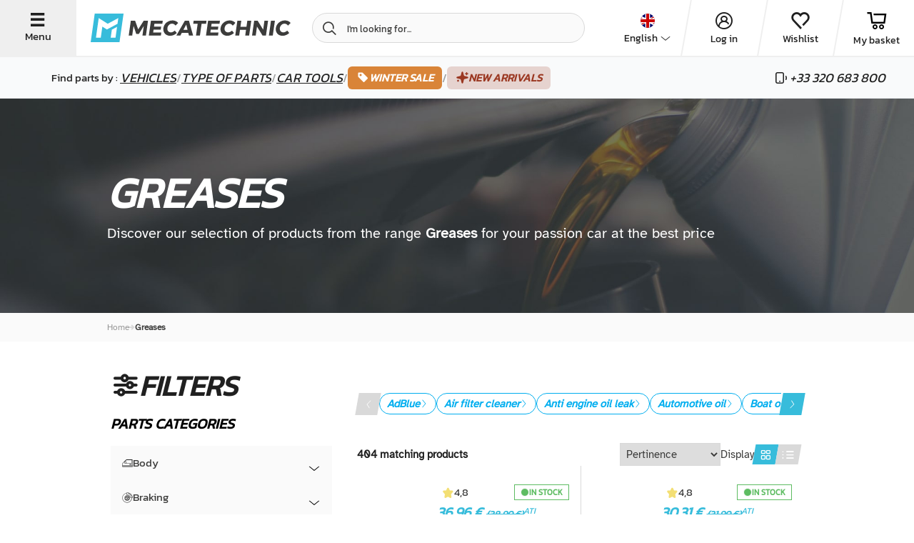

--- FILE ---
content_type: text/html; charset=UTF-8
request_url: https://www.mecatechnic.com/en-GB/c-764-greases
body_size: 60065
content:
<!DOCTYPE html>
<html lang="en" data-country="GB">
<head>
    <meta charset="UTF-8">
    <meta name="viewport" content="width=device-width, initial-scale=1.0">
                                
            <meta name="apple-mobile-web-app-capable" content="yes">
        <meta name="apple-mobile-web-app-status-bar-style" content="#00aeef">
        <meta name="apple-mobile-web-app-title" content="Mecatechnic">
        <meta name="theme-color" content="#00aeef">
        <link rel="manifest" href="/manifest.json">
    
    
    <title>Greases  at the best price | Mecatechnic - </title>
    <meta name="Description" content="Greases on sale at Mecatechnic at the best price. ✅ Shipment within 24 hours and excellent value for money | ">

                        <link rel="alternate" href="https://www.mecatechnic.com/fr-FR/c-764-huiles-graisses-et-liquides" hreflang="fr">
                    <link rel="alternate" href="https://www.mecatechnic.com/es-ES/c-764-aceites-grasas-productos" hreflang="es">
                    <link rel="alternate" href="https://www.mecatechnic.com/en-GB/c-764-greases" hreflang="en">
                    <link rel="alternate" href="https://www.mecatechnic.com/it-IT/c-764-oli-grassi-liquidi" hreflang="it">
                    <link rel="alternate" href="https://www.mecatechnic.com/pt-PT/c-764-oleos-gorduras-liquidos" hreflang="pt">
                    <link rel="alternate" href="https://www.mecatechnic.com/nl-NL/c-764-olie-vetten-vloeistoffen" hreflang="nl">
                    <link rel="alternate" href="https://www.mecatechnic.com/de-DE/c-764-ole-fette-flussigkeiten" hreflang="de">
                
    

                <link rel="canonical" href="https://www.mecatechnic.com/en-GB/c-764-greases">
    
            <meta property="og:image" content="/img/imgNew/photos/opengraph/OG-meca.jpg"/>
    
                <link rel="icon" type="image/svg" href="/img/imgNew/pictos/logo-meca-M.svg"/>
        <link rel="stylesheet" href="/build/6387.53e978c8.css"><link rel="stylesheet" href="/build/8437.0197269c.css"><link rel="stylesheet" href="/build/5008.d5654fc0.css"><link rel="stylesheet" href="/build/2719.c9a03082.css"><link rel="stylesheet" href="/build/2620.8f70820b.css">
    
    <link rel="stylesheet" href="/build/new-category-meca.d1c3c687.css">
        
    <link rel="apple-touch-icon" sizes="180x180"
          href="/img/imgNew/favicon/mecale-touch-icon.png">
    <link rel="icon" type="image/png" sizes="32x32"
          href="/img/imgNew/favicon/meca/favicon-32x32.png">
    <link rel="icon" type="image/png" sizes="16x16"
          href="/img/imgNew/favicon/meca/favicon-16x16.png">
    <link rel="manifest" href="/img/imgNew/favicon/meca/site.webmanifest">
    <link rel="mask-icon" href="/img/imgNew/favicon/meca/safari-pinned-tab.svg" color="#00aeef">
    <link rel="shortcut icon" href="/img/imgNew/favicon/meca/favicon.ico">
    <meta name="msapplication-TileColor" content="#da532c">
    <meta name="msapplication-config" content="/img/imgNew/favicon/meca/browserconfig.xml">
    <meta name="theme-color" content="#ffffff">
    <script>
        (function (w, d, s, l, i) {
            w[l] = w[l] || [];
            w[l].push({
                'gtm.start':
                    new Date().getTime(), event: 'gtm.js'
            });
            var f = d.getElementsByTagName(s)[0],
                j = d.createElement(s), dl = l != 'dataLayer' ? '&l=' + l : '';
            j.async = true;
            j.src =
                'https://sst.mecatechnic.com/q7jjb2gddfkdkuh.js?aw=' + i.replace(/^GTM-/, '') + dl;
            f.parentNode.insertBefore(j, f);
        })(window, document, 'script', 'dataLayer', 'GTM-WFLT3K');
    </script>

</head>

<body data-tp=""
      data-admin="false" data-site="mecatechnic"
      id="body"
      >
<div id="layer"></div>

<noscript>
    <iframe src="https://sst.mecatechnic.com/ns.html?id=GTM-WFLT3K"
            height="0" width="0" style="display:none;visibility:hidden">
    </iframe>
</noscript>
<div id="popup" class="z-20"></div>

<span class="frz-nocache">
    <div id="infos-clients" data-admin="false"></div>
</span>

<!-- ABTASTY -->
<span class="frz-nocache">
        <script type="text/javascript" src="https://try.abtasty.com/5beea10e63d32c8e035ef86633806984.js"></script>
    </span>
<!-- END ABTASTY -->

        <span class="frz-nocache">
        <script>window.dataLayer = window.dataLayer || [];</script>
                            <script>
                    let alreadyCalled = false;
                    let datalayerObjects = [];

                    let dataLayerSession = JSON.parse(`\u007B\u0022base\u0022\u003A\u0022\u007B\\\u0022login_status\\\u0022\u003A\\\u0022unlogged\\\u0022,\\\u0022unique_path\\\u0022\u003A\\\u0022\\\\\\\/fr\u002DFR\\\\\\\/c\u002D764\u002Dhuiles\u002Dgraisses\u002Det\u002Dliquides\\\u0022,\\\u0022lang\\\u0022\u003A\\\u0022GB\\\u0022,\\\u0022env_dev\\\u0022\u003A\\\u0022prod\\\u0022,\\\u0022client_type\\\u0022\u003A\\\u0022Prospect\\\u0022\u007D\u0022,\u0022page_category\u0022\u003A\u0022\u007B\\\u0022page_type\\\u0022\u003A\\\u0022produit\\\u0022,\\\u0022page_type2\\\u0022\u003A\\\u0022categorie\\\u0022,\\\u0022category_level\\\u0022\u003A0,\\\u0022empty_category\\\u0022\u003Afalse,\\\u0022breadcrumb\\\u0022\u003A\\\u0022Huiles,\u0020graisses\u0020et\u0020liquides\\\u0022,\\\u0022unique_breadcrumb\\\u0022\u003A\\\u0022Huiles,\u0020graisses\u0020et\u0020liquides\\\u0022,\\\u0022category0\\\u0022\u003A\\\u0022Huiles,\u0020graisses\u0020et\u0020liquides\\\u0022,\\\u0022category1\\\u0022\u003A\\\u0022\\\u0022,\\\u0022category2\\\u0022\u003A\\\u0022\\\u0022,\\\u0022category3\\\u0022\u003A\\\u0022\\\u0022\u007D\u0022\u007D`);
                    let pageName = JSON.parse(`\u0022page_category\u0022`);

                    Object.entries(dataLayerSession).forEach((json) => {
                        let parsedObject = JSON.parse(json[1]);

                        // Check if key starts with 'page_' and then if key is 'page_' + actual page
                        if (!json[0].startsWith('page_') || (json[0].startsWith('page_') && json[0] === pageName)) {
                            datalayerObjects.push(parsedObject);
                        }
                    });

                    dataLayer.push(...datalayerObjects);
                </script>
                </span>
    

    <script src="/build/runtime.7d43441b.js" defer></script><script src="/build/8602.9244abc1.js" defer></script><script src="/build/1843.1708a8fa.js" defer></script><script src="/build/5575.2bbeb2a3.js" defer></script><script src="/build/8137.6d5807a3.js" defer></script><script src="/build/9414.b98c7931.js" defer></script><script src="/build/4805.9eba25d1.js" defer></script><script src="/build/3533.f0fa9a21.js" defer></script><script src="/build/4300.82384116.js" defer></script><script src="/build/item-impression-event-meca.ecd7ca50.js" defer></script>

        <script type="application/ld+json" id="website-schema">
        {
            "@context": "https://schema.org",
            "@type": "WebSite",
            "url": "https://www.mecatechnic.com/",
		    "name" : "MECATECHNIC",
		    "alternateName" : "Mecatechnic.com"
	    }
    </script>


            <span class="frz-nocache">
            <script type="application/ld+json">
                [{"@context":"https:\/\/schema.org","@type":"BreadcrumbList","itemListElement":[{"@type":"ListItem","position":1,"name":"Greases","item":"https:\/\/www.mecatechnic.com\/en-GB\/c-764-greases"}]}]
            </script>
        </span>
                    
<div class="hp-SideNavbarParent meca-sidenavbar">
    <div class="hp-SideNavbar">
        <div class="hp-SideNavbarContainer">
            <div class="container-cross hp-SideNavbarClose flex-s-v">
                <span class="icon-new-cross"></span>
                <span class="label-btn-3">Close</span>
            </div>
            <div class="flex-s-v container-sidenav">
                <div class="top-block">
                    <div class="container-logo flex-s-h">
                        <img src="/img/imgNew/pictos/new-logo-meca.svg"/>
                        <div class="container-cross hp-SideNavbarClose flex-s-v">
                            <span class="icon-new-cross"></span>
                            <span class="label-btn-3">Close</span>
                        </div>
                    </div>

                    <div class="menu">
                        <p class="text-large">Find parts by&nbsp;:&nbsp;</p>
                        <div class="menu-item flex-s-h open-brand">
                            <p>Vehicles</p>                             <span class="icon-new-chev-right"></span>
                        </div>
                        <div class="menu-item flex-s-h open-categories">
                            <p>Type of parts</p>                             <span class="icon-new-chev-right"></span>
                        </div>
                        <a href="/en-GB/c-96678-automotive-tools"
                        >
                            <div class="menu-item flex-s-h go-to-tools">
                                <p>Car tools</p>
                                <span class="icon-new-chev-right"></span>
                            </div>
                        </a>

                                                    <a href="
                                                        /en-GB/campaign/soldes-hiver-2026
                            "
                               class="good-deal-menu-item flex-s-h">
                                <span class="good-deals-item italic">WINTER SALE</span>
                                <span class="icon-new-chev-right good-deals-item"></span>
                            </a>
                        

                        <a href="/en-GB/new-products"
                           class="good-deal-menu-item flex-s-h">
                            <span class="good-deals-item italic">New arrivals</span>
                            <span class="icon-new-chev-right good-deals-item"></span>
                        </a>
                    </div>
                </div>
                <div class="bottom-block">
                    <div class="hp-SideNavbarItemSocial">
                        <div class="flexbox-center">
            <div data-target="_blank" rel="nofollow"
             data-obf="https://www.facebook.com/mecatechnic.wambrechies/"
             class="btn-socials-new flexbox-center fb obfuscated-link">
            <span class="icon-facebook"></span>
        </div>
        <div data-target="_blank" rel="nofollow"
             data-obf="https://www.youtube.com/user/MECATECHNIC" 
             class="btn-socials-new mid-button flexbox-center ytb obfuscated-link">
            <span class="icon-youtube"></span>
        </div>
        <div data-target="_blank" rel="nofollow"
             data-obf="https://www.instagram.com/mecatechnic/" 
             class="btn-socials-new flexbox-center ig obfuscated-link">
            <span class="icon-instagram"></span>
        </div>
    </div>                    </div>
                    <div class="block-buttons">
                        <span class="frz-nocache">
    <div class="flex-s-h button-item item-first">

                    <span class="icon-new-user flexbox-center"></span>
                                                
                    <div data-obf="/en-GB/loginNew" class="obfuscated-link">
                <p class="text-large">Log in</p>
            </div>
            </div>
</span>
<div class="flex-s-h button-item">
    <span class="icon-new-heart"></span>
            <div class="obfuscated-link"
           data-obf="/en-GB/ma-liste-envie">
            <p class="text-large">Wishlist</p>
        </div>
    </div>
<div class="flex-s-h button-item">
    <span class="icon-new-cart"></span>
            <div class="obfuscated-link"
             data-obf="/en-GB/panier.asp">
            <p class="text-large">My basket</p>
        </div>
    </div>
<div class="flex-s-h button-item">
    <span class="icon-new-phone"></span>
            <div class="obfuscated-link"
             data-obf="/en-GB/contact/formulaire.asp">
            <p class="text-large">Contact us</p>
        </div>
    </div>                    </div>
                </div>
            </div>

            <div class="container-second-side">
                <div class="categories-container">
                    <div class="close-second-nav container-return">
                        <p class="text">
                            <span class="icon-new-arrow-left"></span>Back
                        </p>
                    </div>
                    <div class="flex-s-h title-container">
                        <p class="title-h4 title">Catégories</p>
                    </div>
                                        <span class="frz-nocache">
                                                                                                                        <div data-obf="/en-GB/c-4-body"
                                         class="menu-item flex-s-h obfuscated-link">
                                    <div class="left-part flex-s-h">
                                        <span class="icon-new-cat-carrosserie"></span>
                                        <p class="title-categorie flexbox-center">Body</p>
                                    </div>
                                    <span class="icon-new-chev-right"></span>
                                </div>
                                                                                                                                                                                <div data-obf="/en-GB/c-44-braking"
                                         class="menu-item flex-s-h obfuscated-link">
                                    <div class="left-part flex-s-h">
                                        <span class="icon-new-cat-frein"></span>
                                        <p class="title-categorie flexbox-center">Braking</p>
                                    </div>
                                    <span class="icon-new-chev-right"></span>
                                </div>
                                                                                                                                                                                <div data-obf="/en-GB/c-53-cable"
                                         class="menu-item flex-s-h obfuscated-link">
                                    <div class="left-part flex-s-h">
                                        <span class="icon-new-cat-cable"></span>
                                        <p class="title-categorie flexbox-center">Cable</p>
                                    </div>
                                    <span class="icon-new-chev-right"></span>
                                </div>
                                                                                                                                                                                <div data-obf="/en-GB/c-111-carburation"
                                         class="menu-item flex-s-h obfuscated-link">
                                    <div class="left-part flex-s-h">
                                        <span class="icon-new-cat-carburation"></span>
                                        <p class="title-categorie flexbox-center">Carburation</p>
                                    </div>
                                    <span class="icon-new-chev-right"></span>
                                </div>
                                                                                                                                                                                <div data-obf="/en-GB/c-629-development-and-camping"
                                         class="menu-item flex-s-h obfuscated-link">
                                    <div class="left-part flex-s-h">
                                        <span class="icon-new-cat-camping"></span>
                                        <p class="title-categorie flexbox-center">Development and camping</p>
                                    </div>
                                    <span class="icon-new-chev-right"></span>
                                </div>
                                                                                                                                                                                <div data-obf="/en-GB/c-15-electricity"
                                         class="menu-item flex-s-h obfuscated-link">
                                    <div class="left-part flex-s-h">
                                        <span class="icon-new-cat-elec"></span>
                                        <p class="title-categorie flexbox-center">Electricity</p>
                                    </div>
                                    <span class="icon-new-chev-right"></span>
                                </div>
                                                                                                                                                                                <div data-obf="/en-GB/c-40-engine"
                                         class="menu-item flex-s-h obfuscated-link">
                                    <div class="left-part flex-s-h">
                                        <span class="icon-new-cat-moteur"></span>
                                        <p class="title-categorie flexbox-center">Engine</p>
                                    </div>
                                    <span class="icon-new-chev-right"></span>
                                </div>
                                                                                                                                                                                <div data-obf="/en-GB/c-69-exhaust"
                                         class="menu-item flex-s-h obfuscated-link">
                                    <div class="left-part flex-s-h">
                                        <span class="icon-new-cat-echappement"></span>
                                        <p class="title-categorie flexbox-center">Exhaust</p>
                                    </div>
                                    <span class="icon-new-chev-right"></span>
                                </div>
                                                                                                                                                                                <div data-obf="/en-GB/c-1-exterior"
                                         class="menu-item flex-s-h obfuscated-link">
                                    <div class="left-part flex-s-h">
                                        <span class="icon-new-cat-exterieur"></span>
                                        <p class="title-categorie flexbox-center">Exterior</p>
                                    </div>
                                    <span class="icon-new-chev-right"></span>
                                </div>
                                                                                                                                                                                <div data-obf="/en-GB/c-119-filters"
                                         class="menu-item flex-s-h obfuscated-link">
                                    <div class="left-part flex-s-h">
                                        <span class="icon-new-cat-filtre"></span>
                                        <p class="title-categorie flexbox-center">Filters</p>
                                    </div>
                                    <span class="icon-new-chev-right"></span>
                                </div>
                                                                                                                                                                                <div data-obf="/en-GB/c-60-box-and-transmission"
                                         class="menu-item flex-s-h obfuscated-link">
                                    <div class="left-part flex-s-h">
                                        <span class="icon-new-cat-transmission"></span>
                                        <p class="title-categorie flexbox-center">Gearbox and transmission</p>
                                    </div>
                                    <span class="icon-new-chev-right"></span>
                                </div>
                                                                                                                                                                                <div data-obf="/en-GB/c-49-interior"
                                         class="menu-item flex-s-h obfuscated-link">
                                    <div class="left-part flex-s-h">
                                        <span class="icon-new-cat-interieur"></span>
                                        <p class="title-categorie flexbox-center">Interior</p>
                                    </div>
                                    <span class="icon-new-chev-right"></span>
                                </div>
                                                                                                                                                                                <div data-obf="/en-GB/c-46-sensors"
                                         class="menu-item flex-s-h obfuscated-link">
                                    <div class="left-part flex-s-h">
                                        <span class="icon-new-cat-sonde"></span>
                                        <p class="title-categorie flexbox-center">Sensors</p>
                                    </div>
                                    <span class="icon-new-chev-right"></span>
                                </div>
                                                                                                                                                                                <div data-obf="/en-GB/c-55-steering"
                                         class="menu-item flex-s-h obfuscated-link">
                                    <div class="left-part flex-s-h">
                                        <span class="icon-new-cat-direction"></span>
                                        <p class="title-categorie flexbox-center">Steering</p>
                                    </div>
                                    <span class="icon-new-chev-right"></span>
                                </div>
                                                                                                                                                                                <div data-obf="/en-GB/c-234-suspension"
                                         class="menu-item flex-s-h obfuscated-link">
                                    <div class="left-part flex-s-h">
                                        <span class="icon-new-cat-suspension"></span>
                                        <p class="title-categorie flexbox-center">Suspension</p>
                                    </div>
                                    <span class="icon-new-chev-right"></span>
                                </div>
                                                                                                                                                                                <div data-obf="/en-GB/c-218-undercarriages"
                                         class="menu-item flex-s-h obfuscated-link">
                                    <div class="left-part flex-s-h">
                                        <span class="icon-new-cat-train-roulant"></span>
                                        <p class="title-categorie flexbox-center">Undercarriages</p>
                                    </div>
                                    <span class="icon-new-chev-right"></span>
                                </div>
                                                                                                                                                                                <div data-obf="/en-GB/c-320-wheel-tire-tools"
                                         class="menu-item flex-s-h obfuscated-link">
                                    <div class="left-part flex-s-h">
                                        <span class="icon-new-cat-roue"></span>
                                        <p class="title-categorie flexbox-center">Wheel and tire</p>
                                    </div>
                                    <span class="icon-new-chev-right"></span>
                                </div>
                                                                                                    </span>

                    <div class="flex-s-h title-container">
                        <p class="title-h4 title">Autres catégories</p>
                    </div>
                    <span class="frz-nocache">
                                                    <a href="/en-GB/c-686-automotive-magazine"
                               class="menu-item flex-s-h obfuscated-link">
                                <div class="left-part flex-s-h">
                                    <span class="icon-new-cat-revue"></span>
                                    <p class="title-categorie flexbox-center">Automotive magazine</p>
                                </div>
                                <span class="icon-new-chev-right"></span>
                            </a>
                                                    <a href="/en-GB/c-96678-automotive-tools"
                               class="menu-item flex-s-h obfuscated-link">
                                <div class="left-part flex-s-h">
                                    <span class="icon-new-cat-outillage-automobile"></span>
                                    <p class="title-categorie flexbox-center">Automotive tools</p>
                                </div>
                                <span class="icon-new-chev-right"></span>
                            </a>
                                                    <a href="/en-GB/c-29-bulbs"
                               class="menu-item flex-s-h obfuscated-link">
                                <div class="left-part flex-s-h">
                                    <span class="icon-new-cat-ampoule"></span>
                                    <p class="title-categorie flexbox-center">Bulbs</p>
                                </div>
                                <span class="icon-new-chev-right"></span>
                            </a>
                                                    <a href="/en-GB/c-656-car-cleaning"
                               class="menu-item flex-s-h obfuscated-link">
                                <div class="left-part flex-s-h">
                                    <span class="icon-new-cat-nettoyage"></span>
                                    <p class="title-categorie flexbox-center">Car cleaning</p>
                                </div>
                                <span class="icon-new-chev-right"></span>
                            </a>
                                                    <a href="/en-GB/c-162-fasteners-and-hardware"
                               class="menu-item flex-s-h obfuscated-link">
                                <div class="left-part flex-s-h">
                                    <span class="icon-new-cat-visserie"></span>
                                    <p class="title-categorie flexbox-center">Fasteners and hardware</p>
                                </div>
                                <span class="icon-new-chev-right"></span>
                            </a>
                                                    <a href="/en-GB/c-96902-generic-tools"
                               class="menu-item flex-s-h obfuscated-link">
                                <div class="left-part flex-s-h">
                                    <span class="icon-new-cat-outillage-generique"></span>
                                    <p class="title-categorie flexbox-center">Generic tools</p>
                                </div>
                                <span class="icon-new-chev-right"></span>
                            </a>
                                                    <a href="/en-GB/c-481-gift-ideas"
                               class="menu-item flex-s-h obfuscated-link">
                                <div class="left-part flex-s-h">
                                    <span class="icon-new-cat-cadeau"></span>
                                    <p class="title-categorie flexbox-center">Gift ideas</p>
                                </div>
                                <span class="icon-new-chev-right"></span>
                            </a>
                                                    <a href="/en-GB/c-764-greases"
                               class="menu-item flex-s-h obfuscated-link">
                                <div class="left-part flex-s-h">
                                    <span class="icon-new-cat-huile"></span>
                                    <p class="title-categorie flexbox-center">Greases</p>
                                </div>
                                <span class="icon-new-chev-right"></span>
                            </a>
                                                    <a href="/en-GB/c-390-motorcycle-parts"
                               class="menu-item flex-s-h obfuscated-link">
                                <div class="left-part flex-s-h">
                                    <span class="icon-new-cat-moto"></span>
                                    <p class="title-categorie flexbox-center">Motorcycle parts</p>
                                </div>
                                <span class="icon-new-chev-right"></span>
                            </a>
                                                    <a href="/en-GB/c-2844-textile-snow-chain"
                               class="menu-item flex-s-h obfuscated-link">
                                <div class="left-part flex-s-h">
                                    <span class="icon-new-cat-chaussette-neige"></span>
                                    <p class="title-categorie flexbox-center">Textile snow chain</p>
                                </div>
                                <span class="icon-new-chev-right"></span>
                            </a>
                                                    <a href="/en-GB/c-809-workshop-tools"
                               class="menu-item flex-s-h obfuscated-link">
                                <div class="left-part flex-s-h">
                                    <span class="icon-new-cat-equip-atelier"></span>
                                    <p class="title-categorie flexbox-center">Workshop tools</p>
                                </div>
                                <span class="icon-new-chev-right"></span>
                            </a>
                                            </span>
                </div>
                <div class="brand-container">
                    <div class="close-second-nav container-return">
                        <p class="text">
                            <span class="icon-new-arrow-left"></span>Back
                        </p>
                    </div>
                    <div class="flex-s-h title-container">
                        <p class="title-h4 title">Favorite brands</p>
                    </div>

                    
                                                                                                                                                                                                                                            <div data-obf="/en-GB/b-volkswagen"
                                     class="menu-item flex-s-h obfuscated-link">
                                    <div class="left-part flex-s-h">
                                        <span class="icon-new-brand-vw"></span>
                                        <p class="title-categorie flexbox-center">Volkswagen</p>
                                    </div>
                                    <span class="icon-new-chev-right"></span>
                                </div>
                                                                                                                                                            <div data-obf="/en-GB/b-bmw"
                                     class="menu-item flex-s-h obfuscated-link">
                                    <div class="left-part flex-s-h">
                                        <span class="icon-new-brand-bmw"></span>
                                        <p class="title-categorie flexbox-center">BMW</p>
                                    </div>
                                    <span class="icon-new-chev-right"></span>
                                </div>
                                                                                                                                                            <div data-obf="/en-GB/b-porsche"
                                     class="menu-item flex-s-h obfuscated-link">
                                    <div class="left-part flex-s-h">
                                        <span class="icon-new-brand-porsche"></span>
                                        <p class="title-categorie flexbox-center">Porsche</p>
                                    </div>
                                    <span class="icon-new-chev-right"></span>
                                </div>
                                                                                                                                                            <div data-obf="/en-GB/b-mazda"
                                     class="menu-item flex-s-h obfuscated-link">
                                    <div class="left-part flex-s-h">
                                        <span class="icon-new-brand-mazda"></span>
                                        <p class="title-categorie flexbox-center">Mazda</p>
                                    </div>
                                    <span class="icon-new-chev-right"></span>
                                </div>
                                                                                                                                                            <div data-obf="/en-GB/b-citroen"
                                     class="menu-item flex-s-h obfuscated-link">
                                    <div class="left-part flex-s-h">
                                        <span class="icon-new-brand-citroen"></span>
                                        <p class="title-categorie flexbox-center">Citroën</p>
                                    </div>
                                    <span class="icon-new-chev-right"></span>
                                </div>
                                                                                                                                                            <div data-obf="/en-GB/b-renault"
                                     class="menu-item flex-s-h obfuscated-link">
                                    <div class="left-part flex-s-h">
                                        <span class="icon-new-brand-renault"></span>
                                        <p class="title-categorie flexbox-center">Renault</p>
                                    </div>
                                    <span class="icon-new-chev-right"></span>
                                </div>
                                                                                                                                                            <div data-obf="/en-GB/b-peugeot"
                                     class="menu-item flex-s-h obfuscated-link">
                                    <div class="left-part flex-s-h">
                                        <span class="icon-new-brand-peugeot"></span>
                                        <p class="title-categorie flexbox-center">Peugeot</p>
                                    </div>
                                    <span class="icon-new-chev-right"></span>
                                </div>
                                                                                                                                                            <div data-obf="/en-GB/b-audi"
                                     class="menu-item flex-s-h obfuscated-link">
                                    <div class="left-part flex-s-h">
                                        <span class="icon-new-brand-audi"></span>
                                        <p class="title-categorie flexbox-center">Audi</p>
                                    </div>
                                    <span class="icon-new-chev-right"></span>
                                </div>
                                                                                                                                                            <div data-obf="/en-GB/b-mercedes"
                                     class="menu-item flex-s-h obfuscated-link">
                                    <div class="left-part flex-s-h">
                                        <span class="icon-new-brand-mercedes"></span>
                                        <p class="title-categorie flexbox-center">Mercedes</p>
                                    </div>
                                    <span class="icon-new-chev-right"></span>
                                </div>
                                                                                                                                                            <div data-obf="/en-GB/b-mini"
                                     class="menu-item flex-s-h obfuscated-link">
                                    <div class="left-part flex-s-h">
                                        <span class="icon-new-brand-mini"></span>
                                        <p class="title-categorie flexbox-center">Mini</p>
                                    </div>
                                    <span class="icon-new-chev-right"></span>
                                </div>
                                                                                                                                                            <div data-obf="/en-GB/b-seat"
                                     class="menu-item flex-s-h obfuscated-link">
                                    <div class="left-part flex-s-h">
                                        <span class="icon-new-brand-seat"></span>
                                        <p class="title-categorie flexbox-center">Seat</p>
                                    </div>
                                    <span class="icon-new-chev-right"></span>
                                </div>
                                                                                                                                                            <div data-obf="/en-GB/b-alpine"
                                     class="menu-item flex-s-h obfuscated-link">
                                    <div class="left-part flex-s-h">
                                        <span class="icon-new-brand-alpine"></span>
                                        <p class="title-categorie flexbox-center">Alpine</p>
                                    </div>
                                    <span class="icon-new-chev-right"></span>
                                </div>
                                                                                                                                                            <div data-obf="/en-GB/b-skoda"
                                     class="menu-item flex-s-h obfuscated-link">
                                    <div class="left-part flex-s-h">
                                        <span class="icon-new-brand-skoda"></span>
                                        <p class="title-categorie flexbox-center">Skoda</p>
                                    </div>
                                    <span class="icon-new-chev-right"></span>
                                </div>
                                                                                                                                                            <div data-obf="/en-GB/b-mg"
                                     class="menu-item flex-s-h obfuscated-link">
                                    <div class="left-part flex-s-h">
                                        <span class="icon-new-brand-mg"></span>
                                        <p class="title-categorie flexbox-center">MG</p>
                                    </div>
                                    <span class="icon-new-chev-right"></span>
                                </div>
                                                                        
                    <div class="flex-s-h title-container scnd-title">
                        <p class="title-h4 title">Other Brands</p>
                    </div>

                                                                                                        <div data-obf="/en-GB/b-fiat"
                                     class="menu-sub-item flex-s-h obfuscated-link">
                                    <div class="left-part flex-s-h">
                                        <p class="title-categorie flexbox-center">Fiat</p>
                                    </div>
                                    <span class="icon-new-chev-right"></span>
                                </div>
                                                                                                                                                            <div data-obf="/en-GB/b-ford-europe"
                                     class="menu-sub-item flex-s-h obfuscated-link">
                                    <div class="left-part flex-s-h">
                                        <p class="title-categorie flexbox-center">Ford Europe</p>
                                    </div>
                                    <span class="icon-new-chev-right"></span>
                                </div>
                                                                                                                                                            <div data-obf="/en-GB/b-opel"
                                     class="menu-sub-item flex-s-h obfuscated-link">
                                    <div class="left-part flex-s-h">
                                        <p class="title-categorie flexbox-center">Opel</p>
                                    </div>
                                    <span class="icon-new-chev-right"></span>
                                </div>
                                                                                                                                                                                                                                                                                                                                                                                                                                                                                                                                                                                                                                                                                                                
                                                                <div class="flex-s-h title-container scnd-title">
                            <p class="title-h4 title">Our models</p>
                        </div>
                                                    <a href="/en-GB/b-volkswagen/m-beetle" class="menu-sub-item flex-s-h">
                                <div class="left-part flex-s-h">
                                    <p class="title-categorie flexbox-center">
                                        VW Cox
                                    </p>
                                </div>
                                <span class="icon-new-chev-right"></span>
                            </a>
                                                    <a href="/en-GB/b-volkswagen/m-golf-1" class="menu-sub-item flex-s-h">
                                <div class="left-part flex-s-h">
                                    <p class="title-categorie flexbox-center">
                                        VW Golf 1
                                    </p>
                                </div>
                                <span class="icon-new-chev-right"></span>
                            </a>
                                                    <a href="/en-GB/b-volkswagen/m-golf-2" class="menu-sub-item flex-s-h">
                                <div class="left-part flex-s-h">
                                    <p class="title-categorie flexbox-center">
                                        VW Golf 2
                                    </p>
                                </div>
                                <span class="icon-new-chev-right"></span>
                            </a>
                                                    <a href="/en-GB/b-volkswagen/m-golf-3" class="menu-sub-item flex-s-h">
                                <div class="left-part flex-s-h">
                                    <p class="title-categorie flexbox-center">
                                        VW Golf 3
                                    </p>
                                </div>
                                <span class="icon-new-chev-right"></span>
                            </a>
                                                    <a href="/en-GB/b-volkswagen/m-golf-4" class="menu-sub-item flex-s-h">
                                <div class="left-part flex-s-h">
                                    <p class="title-categorie flexbox-center">
                                        VW Golf 4
                                    </p>
                                </div>
                                <span class="icon-new-chev-right"></span>
                            </a>
                                                    <a href="/en-GB/b-volkswagen/m-transporter-t6" class="menu-sub-item flex-s-h">
                                <div class="left-part flex-s-h">
                                    <p class="title-categorie flexbox-center">
                                        VW Transporter T6
                                    </p>
                                </div>
                                <span class="icon-new-chev-right"></span>
                            </a>
                                                    <a href="/en-GB/b-volkswagen/m-golf-5" class="menu-sub-item flex-s-h">
                                <div class="left-part flex-s-h">
                                    <p class="title-categorie flexbox-center">
                                        VW golf 5
                                    </p>
                                </div>
                                <span class="icon-new-chev-right"></span>
                            </a>
                                                    <a href="/en-GB/b-volkswagen/m-golf-6" class="menu-sub-item flex-s-h">
                                <div class="left-part flex-s-h">
                                    <p class="title-categorie flexbox-center">
                                        VW golf 6
                                    </p>
                                </div>
                                <span class="icon-new-chev-right"></span>
                            </a>
                                                    <a href="/en-GB/b-volkswagen/m-transporter-t25-t3" class="menu-sub-item flex-s-h">
                                <div class="left-part flex-s-h">
                                    <p class="title-categorie flexbox-center">
                                        VW Transporter T25 - T3
                                    </p>
                                </div>
                                <span class="icon-new-chev-right"></span>
                            </a>
                                                    <a href="/en-GB/b-volkswagen/m-transporter-t4" class="menu-sub-item flex-s-h">
                                <div class="left-part flex-s-h">
                                    <p class="title-categorie flexbox-center">
                                        VW Transporter T4
                                    </p>
                                </div>
                                <span class="icon-new-chev-right"></span>
                            </a>
                                                    <a href="/en-GB/b-volkswagen/m-transporter-t5" class="menu-sub-item flex-s-h">
                                <div class="left-part flex-s-h">
                                    <p class="title-categorie flexbox-center">
                                        VW Transporter T5
                                    </p>
                                </div>
                                <span class="icon-new-chev-right"></span>
                            </a>
                                                    <a href="/en-GB/b-bmw/m-e46" class="menu-sub-item flex-s-h">
                                <div class="left-part flex-s-h">
                                    <p class="title-categorie flexbox-center">
                                        BMW e46
                                    </p>
                                </div>
                                <span class="icon-new-chev-right"></span>
                            </a>
                                                    <a href="/en-GB/b-porsche/m-911" class="menu-sub-item flex-s-h">
                                <div class="left-part flex-s-h">
                                    <p class="title-categorie flexbox-center">
                                        Porsche 911
                                    </p>
                                </div>
                                <span class="icon-new-chev-right"></span>
                            </a>
                                                    <a href="/en-GB/b-audi/m-a3-8p" class="menu-sub-item flex-s-h">
                                <div class="left-part flex-s-h">
                                    <p class="title-categorie flexbox-center">
                                        Audi A3 8P
                                    </p>
                                </div>
                                <span class="icon-new-chev-right"></span>
                            </a>
                                                    <a href="/en-GB/b-bmw/m-e30" class="menu-sub-item flex-s-h">
                                <div class="left-part flex-s-h">
                                    <p class="title-categorie flexbox-center">
                                        BMW e30
                                    </p>
                                </div>
                                <span class="icon-new-chev-right"></span>
                            </a>
                                                    <a href="/en-GB/b-bmw/m-e36" class="menu-sub-item flex-s-h">
                                <div class="left-part flex-s-h">
                                    <p class="title-categorie flexbox-center">
                                        BMW e36
                                    </p>
                                </div>
                                <span class="icon-new-chev-right"></span>
                            </a>
                                                    <a href="/en-GB/b-bmw/m-e10" class="menu-sub-item flex-s-h">
                                <div class="left-part flex-s-h">
                                    <p class="title-categorie flexbox-center">
                                        BMW e10
                                    </p>
                                </div>
                                <span class="icon-new-chev-right"></span>
                            </a>
                                                    <a href="/en-GB/b-bmw/m-e34" class="menu-sub-item flex-s-h">
                                <div class="left-part flex-s-h">
                                    <p class="title-categorie flexbox-center">
                                        BMW e34
                                    </p>
                                </div>
                                <span class="icon-new-chev-right"></span>
                            </a>
                                                    <a href="/en-GB/b-peugeot/m-205" class="menu-sub-item flex-s-h">
                                <div class="left-part flex-s-h">
                                    <p class="title-categorie flexbox-center">
                                        Peugeot 205
                                    </p>
                                </div>
                                <span class="icon-new-chev-right"></span>
                            </a>
                                                    <a href="/en-GB/b-renault/m-4" class="menu-sub-item flex-s-h">
                                <div class="left-part flex-s-h">
                                    <p class="title-categorie flexbox-center">
                                        Renault 4L
                                    </p>
                                </div>
                                <span class="icon-new-chev-right"></span>
                            </a>
                                                    <a href="/en-GB/b-citroen/m-2cv" class="menu-sub-item flex-s-h">
                                <div class="left-part flex-s-h">
                                    <p class="title-categorie flexbox-center">
                                        Citroën 2 CV
                                    </p>
                                </div>
                                <span class="icon-new-chev-right"></span>
                            </a>
                                                            </div>
            </div>
        </div>
    </div>
    <div class="hp-SideNavbarBrother">

    </div>
</div>




<div class="hp-GlobalContainer global-container-mecatechnic">
            <span class="frz-nocache">
    <div id="alert-box">
            </div>
</span>                
        
    
<div class="col-l-hide hp-NavbarSearchFullSearch">
    <div data-close="#autocompleteBox" class="ContainerCross cross flexbox-center">
        <span class="icon-cross"></span>
    </div>
    <div class="hp-NavbarSearchFullSearchSubmit">
        <input placeholder="I'm looking for..."
               class="flex-s-v hp-NavbarSearchBar input-block input-material">
    </div>
</div>

    <div class="black-friday-banner frz-nocache">
        <div class="text-wrapper-2">

                                    <a href="/en-GB/campaign/soldes-hiver-2026
                            ">
                        <span class="bfhead1 text-sm">WINTER SALE -50% and over 2,000 bestsellers at -5%</span>
                    </a>
                                                    <a href="                             https://www.trstd.com/fr-fr/reviews/mecatechnic-com
                            ">
                        <span class="bfhead1 text-sm">Rated 4.62/5 Trusted Shop ⭐ Over 106,273 reviews </span>
                    </a>
                                            </a>
        </div>
    </div>







<div id="search-engine-results-page"></div>

<div class="hp-Navbar bounce-navbar">
    <div class="container-fluid">
        <div class="row flex">
            <div class="col-s-hide col-m-1 col-l-1 hp-NavbarContainerBurger flex-m-v open-left-account">
                <span class="icon-new-menu-burger"></span>
                <p>Menu</p>
            </div>
            <div class="col-s-7 col-m-5 col-l-3 hp-NavbarContainerImage flex-s-v">
                

                                    <div class="container-NavbarLogo">
                        <a href="/en-GB/"
                           class="flexbox-center"
                           title="MECATECHNIC, we share your passion for cars"
                           data-analytics="header_click"
                           data-value="MECATECHNIC"
                        >
                            <img
                                    class="hp-NavbarLogo "
                                    src="/img/imgNew/pictos/new-logo-meca.svg"
                                    alt="MECATECHNIC, we share your passion for cars"
                                    title="MECATECHNIC, we share your passion for cars"
                            />
                        </a>
                    </div>
                            </div>
            <div class="col-s-2 col-m-2 col-l-1 hp-NavbarLangue noPadding">
                <span class="frz-nocache">
                    <div class="flex-s-h container-menu">
                        <div class="border-slash col-m-hide"></div>
                        <div class="hp-NavbarLangueSelected flex-s-h">
                            <div class="langueSelected flex-s-v"
                                 data-analytics="header_click"
                                 data-value="Sélection de la langue"
                            >
                                <span class="items-center flex">
                                    <div class="container-flag flexbox-center">
                                        <img alt="flagGB"
                                             src="/img/imgNew/flags/gb.svg"/>
                                    </div>
                                    <span class="icon-new-chev-down ml-1 col-s-show col-m-hide"></span>
                                </span>

                                <span class="col-s-hide col-m-show text-sm text-center  items-center space-x-2">
                                    <span class="title flexbox-center"> English
                                        <span class="icon-new-chev-down ml-1 hover:cursor-pointer"></span>
                                    </span>
                                </span>
                            </div>
                        </div>
                    </div>
                </span>
            </div>

            <div class="popup-langue">
                <div class="hp-NavbarLangueSelect">
                                                                                                        <div data-obf="/fr-FR/c-764-huiles-graisses-et-liquides"
                                     class="obfuscated-link flexbox-center hp-NavbarLangue-div transition "
                                     data-analytics="language_click"
                                     data-value="FR"
                                >
                                    <div data-locale="fr" class="hp-NavbarLangueOption">
                                        <div class="containerFlag transition">
                                            <img alt="flagFr"
                                                 src="/img/imgNew/flags/fr.svg"/>
                                        </div>
                                    </div>
                                    <p>Français</p>
                                </div>
                                                        <link rel="alternate" href="https://www.mecatechnic.com/fr-FR/c-764-huiles-graisses-et-liquides"
                                  hreflang="fr">
                                                                                    <div data-obf="/es-ES/c-764-aceites-grasas-productos"
                                     class="obfuscated-link flexbox-center hp-NavbarLangue-div transition "
                                     data-analytics="language_click"
                                     data-value="ES"
                                >
                                    <div data-locale="es" class="hp-NavbarLangueOption">
                                        <div class="containerFlag transition">
                                            <img alt="flagEs"
                                                 src="/img/imgNew/flags/es.svg"/>
                                        </div>
                                    </div>
                                    <p>Español</p>
                                </div>
                                                        <link rel="alternate" href="https://www.mecatechnic.com/es-ES/c-764-aceites-grasas-productos"
                                  hreflang="es">
                                                                                    <div data-obf="/en-GB/c-764-greases"
                                     class="obfuscated-link flexbox-center hp-NavbarLangue-div transition active"
                                     data-analytics="language_click"
                                     data-value="GB"
                                >
                                    <div data-locale="en" class="hp-NavbarLangueOption">
                                        <div class="containerFlag transition">
                                            <img alt="flagGb"
                                                 src="/img/imgNew/flags/gb.svg"/>
                                        </div>
                                    </div>
                                    <p>English</p>
                                </div>
                                                        <link rel="alternate" href="https://www.mecatechnic.com/en-GB/c-764-greases"
                                  hreflang="en">
                                                                                    <div data-obf="/it-IT/c-764-oli-grassi-liquidi"
                                     class="obfuscated-link flexbox-center hp-NavbarLangue-div transition "
                                     data-analytics="language_click"
                                     data-value="IT"
                                >
                                    <div data-locale="it" class="hp-NavbarLangueOption">
                                        <div class="containerFlag transition">
                                            <img alt="flagIt"
                                                 src="/img/imgNew/flags/it.svg"/>
                                        </div>
                                    </div>
                                    <p>Italiano</p>
                                </div>
                                                        <link rel="alternate" href="https://www.mecatechnic.com/it-IT/c-764-oli-grassi-liquidi"
                                  hreflang="it">
                                                                                    <div data-obf="/pt-PT/c-764-oleos-gorduras-liquidos"
                                     class="obfuscated-link flexbox-center hp-NavbarLangue-div transition "
                                     data-analytics="language_click"
                                     data-value="PT"
                                >
                                    <div data-locale="pt" class="hp-NavbarLangueOption">
                                        <div class="containerFlag transition">
                                            <img alt="flagPt"
                                                 src="/img/imgNew/flags/pt.svg"/>
                                        </div>
                                    </div>
                                    <p>Português</p>
                                </div>
                                                        <link rel="alternate" href="https://www.mecatechnic.com/pt-PT/c-764-oleos-gorduras-liquidos"
                                  hreflang="pt">
                                                                                    <div data-obf="/nl-NL/c-764-olie-vetten-vloeistoffen"
                                     class="obfuscated-link flexbox-center hp-NavbarLangue-div transition "
                                     data-analytics="language_click"
                                     data-value="NL"
                                >
                                    <div data-locale="nl" class="hp-NavbarLangueOption">
                                        <div class="containerFlag transition">
                                            <img alt="flagNl"
                                                 src="/img/imgNew/flags/nl.svg"/>
                                        </div>
                                    </div>
                                    <p>Nederlands</p>
                                </div>
                                                        <link rel="alternate" href="https://www.mecatechnic.com/nl-NL/c-764-olie-vetten-vloeistoffen"
                                  hreflang="nl">
                                                                                    <div data-obf="/de-DE/c-764-ole-fette-flussigkeiten"
                                     class="obfuscated-link flexbox-center hp-NavbarLangue-div transition "
                                     data-analytics="language_click"
                                     data-value="DE"
                                >
                                    <div data-locale="de" class="hp-NavbarLangueOption">
                                        <div class="containerFlag transition">
                                            <img alt="flagDe"
                                                 src="/img/imgNew/flags/de.svg"/>
                                        </div>
                                    </div>
                                    <p>Deutsch</p>
                                </div>
                                                        <link rel="alternate" href="https://www.mecatechnic.com/de-DE/c-764-ole-fette-flussigkeiten"
                                  hreflang="de">
                                                            </div>
            </div>
            <div class="col-s-hide col-m-show search-bar col-m-1 col-l-hide noPadding">
                <div class="flex-s-h container-menu">
                    <div class="border-slash"></div>
                    <div class="flex-s-v menu-item" data-action="setSearchEngineVisible" data-visible="visible">
                        <span class="icon-new-search text-center"></span>
                    </div>
                </div>
            </div>
            <div class="col-s-1 col-m-show col-m-1 col-l-1 hp-NavbarAccount accountAccess">
                    <div class="flex-s-h container-menu">
        <div class="border-slash col-s-hide col-m-show"></div>
        <div class="flex-s-v menu-item">
            <span class="frz-nocache">
                                    <div data-log="nolog" class="hp-NavbarMyAccount notLogged">
                        <div class="flex-s-v obfuscated-link"
                           data-analytics="header_click"
                           data-value="Me connecter"
                           data-obf="/en-GB/loginNew"
                        >
                            <span class="icon-new-user flexbox-center"></span>
                            <p class="title-picto">Log in</p>
                        </div>
                    </div>
                            </span>
        </div>
    </div>
            </div>
            <div class="col-s-hide col-m-show col-m-1 col-l-1 hp-wishlist noPadding">
                    <div data-obf="/en-GB/ma-liste-envie"
       class="flex-s-h container-menu obfuscated-link"
       data-analytics="header_click"
       data-value="Favoris"
    >
        <div class="border-slash"></div>
        <div class="flex-s-v menu-item">
            <span class="icon-new-heart"></span>
            <p class="title-picto">Wishlist</p>
        </div>
    </div>
            </div>
            <div class="col-s-2 col-m-show col-m-1 col-l-1 hp-NavbarCart noPadding">
                    <div class="flex-s-h container-menu"
         data-analytics="header_click"
         data-value="Mon panier">
        <div class="border-slash col-s-hide col-m-show"></div>
        <div class="flex-s-v menu-item">
            <span class="frz-nocache">
                <span class="icon-new-cart icon-rounded bg-white flexbox-center">
                                    </span>
            </span>
            <p class="title-picto">My basket</p>
        </div>
    </div>
            </div>
            <div class="col-s-hide col-l-show col-s-10 col-m-12 col-l-4 hp-NavbarSearch mt-2">
                <span class="icon-new-search"></span>
                <div class="hp-NavbarSearchContainer flex-s-v" data-action="setSearchEngineVisible"
                     data-visible="visible">
                    <input
                            id='oldSearchInput'
                            class="ais-SearchBox-input"
                            readonly
                            maxlength="512"
                            placeholder="I'm looking for..."
                    >
                </div>
            </div>
        </div>
    </div>
</div>

<div
        class="sub-navbar p-2 bg-gray-50 border-b border-gray-200 px-2 sm:flex items-center justify-between">
    <div class="sm:flex-1 sm:min-w-0">
        <div class="xl:ml-16 lgx:ml-24 3xl:ml-80 flex items-center flex-row sm:flex-wrap xl:flex-row w-full">
            <div class="col-s-show col-s-1 col-m-hide hp-NavbarContainerBurger open-left-account">
                <span class="icon-new-menu-burger"></span>
            </div>

            <div class="max-sm:hidden sm:flex sm:flex-wrap sm:flex-row items-center justify-center gap-3">
                <div class="frz-nocache flex items-center gap-3">
                    <p class="find-by m-0">Find parts by&nbsp;:&nbsp;</p>

                    <p class="brand title-kanit-500 m-0 underline max-w-[22vw] truncate cursor-pointer js-open-brands"
                       data-analytics="header_click" data-value="Véhicules">Vehicles</p>

                    <span class="slash opacity-40">/</span>
                    <p class="categories title-kanit-500 underline m-0 max-w-[22vw] truncate cursor-pointer js-open-categories"
                       data-analytics="header_click" data-value="Type de pièces">Type of parts</p>

                    <span class="slash opacity-40">/</span>
                    <p class="categories title-kanit-500 underline m-0">
                        <a href="/en-GB/c-96678-automotive-tools">Car tools</a>
                    </p>
                </div>

                <div class="flex items-center gap-3">
                                            <span class="slash opacity-40 max-xl:hidden">/</span>
                        <a href="
                                                        /en-GB/campaign/soldes-hiver-2026
                            "

                           class="inline-flex items-center gap-2 h-8 min-w-32 px-3 rounded-md bg-orangeop hover:bg-orangeophover active:bg-orangeophover focus:bg-orangeophover text-white font-semibold">
                            <div class="flex items-center justify-center w-[18px] h-[18px]">
                                <svg width="15" height="15" viewBox="0 0 15 15" fill="none"
                                     xmlns="http://www.w3.org/2000/svg">
                                    <path
                                            d="M1.5 0.5C1.23478 0.5 0.98043 0.605357 0.792893 0.792893C0.605357 0.98043 0.5 1.23478 0.5 1.5V6.086C0.500057 6.35119 0.605451 6.60551 0.793 6.793L7.793 13.793C7.98053 13.9805 8.23484 14.0858 8.5 14.0858C8.76516 14.0858 9.01947 13.9805 9.207 13.793L13.793 9.207C13.9805 9.01947 14.0858 8.76516 14.0858 8.5C14.0858 8.23484 13.9805 7.98053 13.793 7.793L6.793 0.793C6.60551 0.605451 6.35119 0.500057 6.086 0.5H1.5ZM5.5 4C5.5 4.39782 5.34196 4.77936 5.06066 5.06066C4.77936 5.34196 4.39782 5.5 4 5.5C3.60218 5.5 3.22064 5.34196 2.93934 5.06066C2.65804 4.77936 2.5 4.39782 2.5 4C2.5 3.60218 2.65804 3.22064 2.93934 2.93934C3.22064 2.65804 3.60218 2.5 4 2.5C4.39782 2.5 4.77936 2.65804 5.06066 2.93934C5.34196 3.22064 5.5 3.60218 5.5 4Z"
                                            fill="white"></path>
                                </svg>
                            </div>
                            <p class="m-0 uppercase text-sbase font-bold text-white font-kanit italic">
                                WINTER SALE
                            </p>
                        </a>
                                        <span class="slash opacity-40">/</span>

                    <a href="/en-GB/new-products" class="inline-flex items-center gap-2 h-8 px-3 rounded-md bg-newproduct hover:bg-newproducthover active:bg-newproducthover focus:bg-newproducthover text-newproducttext font-semibold">
                        <div class="flex items-center justify-center w-[18px] h-[18px]">
                            <svg width="17" height="17" viewBox="0 0 17 17" fill="none"
                                 xmlns="http://www.w3.org/2000/svg">
                                <path
                                        d="M6.95271 11.1249C6.88575 10.8654 6.75046 10.6285 6.56092 10.439C6.37138 10.2494 6.13451 10.1142 5.87495 10.0472L1.27371 8.86069C1.1952 8.83841 1.12611 8.79113 1.07691 8.72603C1.02772 8.66092 1.0011 8.58155 1.0011 8.49994C1.0011 8.41834 1.02772 8.33896 1.07691 8.27386C1.12611 8.20875 1.1952 8.16147 1.27371 8.13919L5.87495 6.95194C6.13442 6.88505 6.37122 6.74987 6.56076 6.56047C6.75029 6.37107 6.88563 6.13436 6.95271 5.87494L8.1392 1.27369C8.16126 1.19488 8.20849 1.12545 8.2737 1.07599C8.3389 1.02653 8.41849 0.999756 8.50033 0.999756C8.58217 0.999756 8.66176 1.02653 8.72696 1.07599C8.79217 1.12545 8.8394 1.19488 8.86146 1.27369L10.0472 5.87494C10.1142 6.1345 10.2495 6.37137 10.439 6.56091C10.6285 6.75045 10.8654 6.88573 11.125 6.95269L15.7262 8.13844C15.8053 8.16027 15.8751 8.20745 15.9248 8.27275C15.9746 8.33805 16.0015 8.41786 16.0015 8.49994C16.0015 8.58202 15.9746 8.66183 15.9248 8.72713C15.8751 8.79244 15.8053 8.83962 15.7262 8.86144L11.125 10.0472C10.8654 10.1142 10.6285 10.2494 10.439 10.439C10.2495 10.6285 10.1142 10.8654 10.0472 11.1249L8.8607 15.7262C8.83865 15.805 8.79142 15.8744 8.72621 15.9239C8.66101 15.9734 8.58142 16.0001 8.49958 16.0001C8.41774 16.0001 8.33815 15.9734 8.27295 15.9239C8.20774 15.8744 8.16051 15.805 8.13845 15.7262L6.95271 11.1249Z"
                                        fill="#9B3822"></path>
                                <path d="M14.5 1.74994V4.74994Z" fill="#9B3822"></path>
                                <path d="M16 3.24994H13Z" fill="#9B3822"></path>
                                <path d="M2.5 12.2499V13.7499Z" fill="#9B3822"></path>
                                <path d="M3.25 12.9999H1.75Z" fill="#9B3822"></path>
                                <path
                                        d="M14.5 1.74994V4.74994M16 3.24994H13M2.5 12.2499V13.7499M3.25 12.9999H1.75M6.95271 11.1249C6.88575 10.8654 6.75046 10.6285 6.56092 10.439C6.37138 10.2494 6.13451 10.1142 5.87495 10.0472L1.27371 8.86069C1.1952 8.83841 1.12611 8.79113 1.07691 8.72603C1.02772 8.66092 1.0011 8.58155 1.0011 8.49994C1.0011 8.41834 1.02772 8.33896 1.07691 8.27386C1.12611 8.20875 1.1952 8.16147 1.27371 8.13919L5.87495 6.95194C6.13442 6.88505 6.37122 6.74987 6.56076 6.56047C6.75029 6.37107 6.88563 6.13436 6.95271 5.87494L8.1392 1.27369C8.16126 1.19488 8.20849 1.12545 8.2737 1.07599C8.3389 1.02653 8.41849 0.999756 8.50033 0.999756C8.58217 0.999756 8.66176 1.02653 8.72696 1.07599C8.79217 1.12545 8.8394 1.19488 8.86146 1.27369L10.0472 5.87494C10.1142 6.1345 10.2495 6.37137 10.439 6.56091C10.6285 6.75045 10.8654 6.88573 11.125 6.95269L15.7262 8.13844C15.8053 8.16027 15.8751 8.20745 15.9248 8.27275C15.9746 8.33805 16.0015 8.41786 16.0015 8.49994C16.0015 8.58202 15.9746 8.66183 15.9248 8.72713C15.8751 8.79244 15.8053 8.83962 15.7262 8.86144L11.125 10.0472C10.8654 10.1142 10.6285 10.2494 10.439 10.439C10.2495 10.6285 10.1142 10.8654 10.0472 11.1249L8.8607 15.7262C8.83865 15.805 8.79142 15.8744 8.72621 15.9239C8.66101 15.9734 8.58142 16.0001 8.49958 16.0001C8.41774 16.0001 8.33815 15.9734 8.27295 15.9239C8.20774 15.8744 8.16051 15.805 8.13845 15.7262L6.95271 11.1249Z"
                                        stroke="#9B3822" stroke-width="1.5" stroke-linecap="round"
                                        stroke-linejoin="round">
                                </path>
                            </svg>
                        </div>
                        <p class="m-0 uppercase text-sbase font-bold font-kanit italic text-newproducttext">
                            New arrivals</p>
                    </a>
                </div>
            </div>

            <div class="ml-2 noPadding col-m-show col-l-hide flexbox-center w-full">
                <div class="open-search-bar search-bar-top-mobile col-s-12 col-m-hide"
                     data-action="setSearchEngineVisible" data-visible="visible">
                    <div class="flex items-center">
                        <span class="icon-new-search text-center"></span>
                        <p class="text-cta-small m-0">I'm looking for...</p>
                    </div>
                </div>
            </div>
        </div>
    </div>

    <div class="max-xl:hidden flex-none">
        <div class="col-s-12 tel mr-8 flex items-center">
                            <span data-obf="tel:telphone.mecatechnic" class="flex items-center gap-2 obfuscated-link"
                      data-analytics="header_click" data-value="03 20 26 26 33">
                <span class="icon-rl-smartphone"></span>
                <p class="title-kanit-500 m-0">+33 320 683 800</p>
            </span>
                    </div>
    </div>
</div>
            <div class="container-fluid">
        <div id="typePage" class="hidden" data-typePage="category"></div>
        <div id="categoryLevel" class="hidden"
             data-categoryLevel="1"></div>

        
<div class="category-name flexbox-center">
                                            <picture class="object-cover">
        <source srcset="/img/background-category/category-greases-600.jpg" media="(max-width: 500px)" />
        <source srcset="/img/background-category/category-greases-1200.jpg" media="(max-width: 900px)" />
        <img
             src="/img/background-category/category-greases-2000.jpg"
             fetchpriority="high"
             alt="category-greases"
             class="banner-category"/>
    </picture>
    <div class="container">
        <div class="row flexbox-center">
            <div class="category-name-container col-s-12 flex-column">

                <h1 class="category-name-title title-h1">
                    Greases
                </h1>

                <p class="category-name-desc text-large">
                    Discover our selection of products from the range <b>Greases</b> for your passion car at the best price
                </p>

                                            </div>
        </div>
    </div>
</div>
            <div class="breadcrumb col-s-show col-l-hide">
        <div class="container">
            <div class="row">
                <div class="breadcrumb-container col-s-12 flex">
                                <a class="hidden" href="/en-GB/">
            <span class="icon-new-arrow-left breadcrumb-arrow"></span>
            <p class="label-btn-3">Home</p>
        </a>
                            <a class="breadcrumb-link flexbox-center" href="/en-GB/">
                <span class="icon-new-arrow-left breadcrumb-arrow"></span>
                <p class="label-btn-3">See all products from Home</p>
            </a>
            
                </div>
            </div>
        </div>
    </div>

    <div class="breadcrumb-desktop col-s-hide col-l-show">
        <div class="container">
            <div class="row flexbox-center">
                <div class="breadcrumb-container col-s-12 flex">
                                            <a class="breadcrumb-link" href="/en-GB/">
                <p class="text-small">Home</p>
            </a>
                            <span class="icon-new-arrow-right breadcrumb-arrow"></span>
                        <p class="breadcrumb-current-page text-small">Greases</p>
    
                </div>
            </div>
        </div>
    </div>

        
        <div class="active-filters col-s-show col-l-hide">
            <div class="filter-title">
                <div class="container">
                    <div class="row">
                        <div class="col-s-12 noPadding" id="menu-cat-sticky">
                            <div id="open-categories-mobile"
                                 class="col-s-12">
                                <div class="category-title-container flex-row-center">
                                    <span class="icon-new-menu-list filter-title-icon"></span>
                                    <p class="filter-title-text text-cta-regular">CATEGORIES</p>
                                </div>
                            </div>
                            <div id="open-filter-mobile"
                                 class="col-s-hide">
                                <div class="filter-title-container flex-row-center"
                                     data-active-features="0">
                                    <span class="icon-new-filter filter-title-icon"></span>
                                    <p class="filter-title-text text-cta-regular">FILTERS</p>
                                </div>
                            </div>
                        </div>
                    </div>
                </div>
            </div>
                    </div>

        <div class="products-and-filters">
            <div class="w-full bg-veryLightGray new-product-slider">
                <div class="container">

                                    </div>
            </div>
            <div class="container">
                <div class="row">

                    <div id="hidden-container" class="col-s-hide col-l-show col-l-4 col-xl-3">
                        <div class="filters-container flex-column">
                            
                            <div class="filters-title-container flex hide hidden">
                                <span class="icon-filter-hori filters-title-icon title-h2"></span>
                                <p class="filters-title title-h2">FILTERS</p>
                            </div>

                            <div id="filter-choice-container" class="filter-choice-container flex-column">
                                <div class="modal-header flex-row-center hide hidden sticky-header">
                                    <div id="mobile-categories" class="modal-title-container flex">
                                        <span class="modal-title-icon icon-new-menu-list"></span>
                                        <p class="modal-title-text text-cta-regular"
                                           id="mobile-categories-title">CATEGORIES</p>
                                    </div>
                                    <div id="mobile-filters" class="modal-title-container flex">
                                        <span class="modal-title-icon icon-new-filter"></span>
                                        <p class="modal-title-text text-cta-regular"
                                           id="mobile-filters-title">FILTERS</p>
                                    </div>
                                    <div id="close-filter-mobile" class="modal-close flexbox-center">
                                        <span class="modal-close-icon icon-new-cross"></span>
                                        <p class="modal-close-text label-btn-3 no-margin no-padding">CLOSE</p>
                                    </div>
                                </div>
                                <div class="modal-content flex-column">
                                    
                                    <div class="col-s-12 col-l-hide noPadding">
                                    </div>

                                    
                                                                            
<div class="product-categories-container flex-column">
    <p class="product-categories-title title-h4">PARTS CATEGORIES</p>
                                            <div class="product-category-container product-category-text bb text-medium lvl-0 "
                     data-category="4">
                                                                <span class="icon-new-cat-carrosserie"></span>
        Body
    <i class="chev to-up"></i>

    
                </div>
                <div class="product-category-children-container lvl-0 "
                     data-category-parent="4">
                                                                                <div class="product-category-container product-category-text bb text-medium lvl-1 "
                     data-category="20">
                                                            Body gaskets
    <i class="chev to-up"></i>

    
                </div>
                <div class="product-category-children-container lvl-1 "
                     data-category-parent="20">
                                                                                                <div class="product-category-container product-category-text text-medium  obfuscated-link lvl-2" data-obf="/en-GB/c-3566-bumper-seal">
                                Bumper seal
    <i class="chev to-right right"></i>

    
        </div>
    
                                                                            <div class="product-category-container product-category-text text-medium  obfuscated-link lvl-2" data-obf="/en-GB/c-338-cabriolet-specific-seals">
                                Cabriolet specific seals
    <i class="chev to-right right"></i>

    
        </div>
    
                                                                            <div class="product-category-container product-category-text text-medium  obfuscated-link lvl-2" data-obf="/en-GB/c-3580-seal">
                                Chassis seal
    <i class="chev to-right right"></i>

    
        </div>
    
                                                                            <div class="product-category-container product-category-text text-medium  obfuscated-link lvl-2" data-obf="/en-GB/c-704-door-handles-seals">
                                Door handles seals
    <i class="chev to-right right"></i>

    
        </div>
    
                                                                            <div class="product-category-container product-category-text text-medium  obfuscated-link lvl-2" data-obf="/en-GB/c-298-door-seals">
                                Door seals
    <i class="chev to-right right"></i>

    
        </div>
    
                                                                            <div class="product-category-container product-category-text text-medium  obfuscated-link lvl-2" data-obf="/en-GB/c-595-engine-compartment-gaskets">
                                Engine compartment gaskets
    <i class="chev to-right right"></i>

    
        </div>
    
                                                                            <div class="product-category-container product-category-text text-medium  obfuscated-link lvl-2" data-obf="/en-GB/c-3567-headlight-seal">
                                Headlight seal
    <i class="chev to-right right"></i>

    
        </div>
    
                                                                            <div class="product-category-container product-category-text text-medium  obfuscated-link lvl-2" data-obf="/en-GB/c-568-hood-seal">
                                Hood seal
    <i class="chev to-right right"></i>

    
        </div>
    
                                                                            <div class="product-category-container product-category-text text-medium  obfuscated-link lvl-2" data-obf="/en-GB/c-3565-indicator-seal">
                                Indicator seal
    <i class="chev to-right right"></i>

    
        </div>
    
                                                                            <div class="product-category-container product-category-text text-medium  obfuscated-link lvl-2" data-obf="/en-GB/c-1091-lock-seal">
                                Lock seal
    <i class="chev to-right right"></i>

    
        </div>
    
                                                                            <div class="product-category-container product-category-text text-medium  obfuscated-link lvl-2" data-obf="/en-GB/c-1144-mirrors-seals">
                                Mirrors seals
    <i class="chev to-right right"></i>

    
        </div>
    
                                                                            <div class="product-category-container product-category-text text-medium  obfuscated-link lvl-2" data-obf="/en-GB/c-3489-rear-quarter-seal">
                                Rear quarter seal
    <i class="chev to-right right"></i>

    
        </div>
    
                                                                            <div class="product-category-container product-category-text text-medium  obfuscated-link lvl-2" data-obf="/en-GB/c-1090-rear-window-seals">
                                Rear window seals
    <i class="chev to-right right"></i>

    
        </div>
    
                                                                            <div class="product-category-container product-category-text text-medium  obfuscated-link lvl-2" data-obf="/en-GB/c-1510-rocker-panel-seal">
                                Rocker panel seal
    <i class="chev to-right right"></i>

    
        </div>
    
                                                                            <div class="product-category-container product-category-text text-medium  obfuscated-link lvl-2" data-obf="/en-GB/c-612-sunroof-joints">
                                Sunroof joints
    <i class="chev to-right right"></i>

    
        </div>
    
                                                                            <div class="product-category-container product-category-text text-medium  obfuscated-link lvl-2" data-obf="/en-GB/c-302-tail-light-gaskets">
                                Tail light gaskets
    <i class="chev to-right right"></i>

    
        </div>
    
                                                                            <div class="product-category-container product-category-text text-medium  obfuscated-link lvl-2" data-obf="/en-GB/c-3496-tank-seal">
                                Tank seal
    <i class="chev to-right right"></i>

    
        </div>
    
                                                                            <div class="product-category-container product-category-text text-medium  obfuscated-link lvl-2" data-obf="/en-GB/c-299-trunk-seals">
                                Trunk seals
    <i class="chev to-right right"></i>

    
        </div>
    
                                                                            <div class="product-category-container product-category-text text-medium  obfuscated-link lvl-2" data-obf="/en-GB/c-2216-finishing-gaskets">
                                Universal gasket
    <i class="chev to-right right"></i>

    
        </div>
    
                                                                            <div class="product-category-container product-category-text text-medium  obfuscated-link lvl-2" data-obf="/en-GB/c-300-windscreen-seals">
                                Windscreen seals
    <i class="chev to-right right"></i>

    
        </div>
    
                                                                            <div class="product-category-container product-category-text text-medium  obfuscated-link lvl-2" data-obf="/en-GB/c-301-windshield-window-seals">
                                Windshield & window seals
    <i class="chev to-right right"></i>

    
        </div>
    
                                                                            <div class="product-category-container product-category-text text-medium  obfuscated-link lvl-2" data-obf="/en-GB/c-1662-wing-gasket">
                                Wing gasket
    <i class="chev to-right right"></i>

    
        </div>
    
                        

                                                        <div class="product-category-container product-category-text text-medium  obfuscated-link lvl-1" data-obf="/en-GB/c-20-body-gaskets">
                            <p class="product-category-text-container-all lvl-1 flexbox-center">
        All products for body gaskets
        <span class="icon-new-arrow-right"></span>
    </p>

    
        </div>
    
                </div>
                                                            <div class="product-category-container product-category-text bb text-medium lvl-1 "
                     data-category="37">
                                                            Body side molding trim
    <i class="chev to-up"></i>

    
                </div>
                <div class="product-category-children-container lvl-1 "
                     data-category-parent="37">
                                                                                                <div class="product-category-container product-category-text text-medium  obfuscated-link lvl-2" data-obf="/en-GB/c-38-bumper-mouldings">
                                Bumper mouldings
    <i class="chev to-right right"></i>

    
        </div>
    
                                                                            <div class="product-category-container product-category-text text-medium  obfuscated-link lvl-2" data-obf="/en-GB/c-3570-door-moulding">
                                Door moulding
    <i class="chev to-right right"></i>

    
        </div>
    
                                                                            <div class="product-category-container product-category-text text-medium  obfuscated-link lvl-2" data-obf="/en-GB/c-310-molding-under-phare">
                                Molding under phare
    <i class="chev to-right right"></i>

    
        </div>
    
                                                                            <div class="product-category-container product-category-text text-medium  obfuscated-link lvl-2" data-obf="/en-GB/c-3569-rocker-panel-moulding">
                                Rocker panel moulding
    <i class="chev to-right right"></i>

    
        </div>
    
                                                                            <div class="product-category-container product-category-text text-medium  obfuscated-link lvl-2" data-obf="/en-GB/c-3571-roof-moulding">
                                Roof moulding
    <i class="chev to-right right"></i>

    
        </div>
    
                                                                            <div class="product-category-container product-category-text text-medium  obfuscated-link lvl-2" data-obf="/en-GB/c-97024-trim-kit">
                                Trim kit
    <i class="chev to-right right"></i>

    
        </div>
    
                                                                            <div class="product-category-container product-category-text text-medium  obfuscated-link lvl-2" data-obf="/en-GB/c-1088-windows-moldings">
                                Windows moldings
    <i class="chev to-right right"></i>

    
        </div>
    
                                                                            <div class="product-category-container product-category-text text-medium  obfuscated-link lvl-2" data-obf="/en-GB/c-3568-wing-moulding">
                                Wing moulding
    <i class="chev to-right right"></i>

    
        </div>
    
                        

                                                        <div class="product-category-container product-category-text text-medium  obfuscated-link lvl-1" data-obf="/en-GB/c-37-body-side-molding-trim">
                            <p class="product-category-text-container-all lvl-1 flexbox-center">
        All products for body side molding trim
        <span class="icon-new-arrow-right"></span>
    </p>

    
        </div>
    
                </div>
                                                                            <div class="product-category-container product-category-text text-medium  obfuscated-link lvl-1" data-obf="/en-GB/c-5-bumper">
                                Bumper
    <i class="chev to-right right"></i>

    
        </div>
    
                                                            <div class="product-category-container product-category-text bb text-medium lvl-1 "
                     data-category="97026">
                                                            Bumper accessory
    <i class="chev to-up"></i>

    
                </div>
                <div class="product-category-children-container lvl-1 "
                     data-category-parent="97026">
                                                                                                <div class="product-category-container product-category-text text-medium  obfuscated-link lvl-2" data-obf="/en-GB/c-36-bumper-grille">
                                Bumper grille
    <i class="chev to-right right"></i>

    
        </div>
    
                                                                            <div class="product-category-container product-category-text text-medium  obfuscated-link lvl-2" data-obf="/en-GB/c-3546-bumper-reinforcement">
                                Bumper reinforcement
    <i class="chev to-right right"></i>

    
        </div>
    
                                                                            <div class="product-category-container product-category-text text-medium  obfuscated-link lvl-2" data-obf="/en-GB/c-319-bumper-sensor">
                                Bumper sensor
    <i class="chev to-right right"></i>

    
        </div>
    
                                                                            <div class="product-category-container product-category-text text-medium  obfuscated-link lvl-2" data-obf="/en-GB/c-1146-bumper-stop">
                                Bumper stop
    <i class="chev to-right right"></i>

    
        </div>
    
                                                                            <div class="product-category-container product-category-text text-medium  obfuscated-link lvl-2" data-obf="/en-GB/c-3548-bumper-support">
                                Bumper support
    <i class="chev to-right right"></i>

    
        </div>
    
                                                                            <div class="product-category-container product-category-text text-medium  obfuscated-link lvl-2" data-obf="/en-GB/c-318-fitting-for-bumper">
                                Fitting for bumper
    <i class="chev to-right right"></i>

    
        </div>
    
                        

                                                        <div class="product-category-container product-category-text text-medium  obfuscated-link lvl-1" data-obf="/en-GB/c-97026-bumper-accessory">
                            <p class="product-category-text-container-all lvl-1 flexbox-center">
        All products for bumper accessory
        <span class="icon-new-arrow-right"></span>
    </p>

    
        </div>
    
                </div>
                                                                            <div class="product-category-container product-category-text text-medium  obfuscated-link lvl-1" data-obf="/en-GB/c-521-car-stickers">
                                Car stickers
    <i class="chev to-right right"></i>

    
        </div>
    
                                                            <div class="product-category-container product-category-text bb text-medium lvl-1 "
                     data-category="287">
                                                            Chassis & structure
    <i class="chev to-up"></i>

    
                </div>
                <div class="product-category-children-container lvl-1 "
                     data-category-parent="287">
                                                                                                <div class="product-category-container product-category-text text-medium  obfuscated-link lvl-2" data-obf="/en-GB/c-605-battery-support">
                                Battery support
    <i class="chev to-right right"></i>

    
        </div>
    
                                                                            <div class="product-category-container product-category-text text-medium  obfuscated-link lvl-2" data-obf="/en-GB/c-289-cross-member">
                                Cross member
    <i class="chev to-right right"></i>

    
        </div>
    
                                                                            <div class="product-category-container product-category-text text-medium  obfuscated-link lvl-2" data-obf="/en-GB/c-543-doorpost">
                                Doorpost
    <i class="chev to-right right"></i>

    
        </div>
    
                                                                            <div class="product-category-container product-category-text text-medium  obfuscated-link lvl-2" data-obf="/en-GB/c-1200-engine-cradle">
                                Engine cradle
    <i class="chev to-right right"></i>

    
        </div>
    
                                                                            <div class="product-category-container product-category-text text-medium  obfuscated-link lvl-2" data-obf="/en-GB/c-479-floor">
                                Floor
    <i class="chev to-right right"></i>

    
        </div>
    
                                                                            <div class="product-category-container product-category-text text-medium  obfuscated-link lvl-2" data-obf="/en-GB/c-288-front-rear-panel">
                                Front & rear panel
    <i class="chev to-right right"></i>

    
        </div>
    
                                                                            <div class="product-category-container product-category-text text-medium  obfuscated-link lvl-2" data-obf="/en-GB/c-3573-repair-panel">
                                Repair panel
    <i class="chev to-right right"></i>

    
        </div>
    
                                                                            <div class="product-category-container product-category-text text-medium  obfuscated-link lvl-2" data-obf="/en-GB/c-3576-roof">
                                Roof
    <i class="chev to-right right"></i>

    
        </div>
    
                                                                            <div class="product-category-container product-category-text text-medium  obfuscated-link lvl-2" data-obf="/en-GB/c-466-side-skirt">
                                Side skirt
    <i class="chev to-right right"></i>

    
        </div>
    
                                                                            <div class="product-category-container product-category-text text-medium  obfuscated-link lvl-2" data-obf="/en-GB/c-475-stringers">
                                Stringers
    <i class="chev to-right right"></i>

    
        </div>
    
                                                                            <div class="product-category-container product-category-text text-medium  obfuscated-link lvl-2" data-obf="/en-GB/c-924-windows-surrounding">
                                Windows surrounding
    <i class="chev to-right right"></i>

    
        </div>
    
                                                                            <div class="product-category-container product-category-text text-medium  obfuscated-link lvl-2" data-obf="/en-GB/c-922-windscreen-bay">
                                Windscreen bay
    <i class="chev to-right right"></i>

    
        </div>
    
                        

                                                        <div class="product-category-container product-category-text text-medium  obfuscated-link lvl-1" data-obf="/en-GB/c-287-chassis-structure">
                            <p class="product-category-text-container-all lvl-1 flexbox-center">
        All products for chassis &amp; structure
        <span class="icon-new-arrow-right"></span>
    </p>

    
        </div>
    
                </div>
                                                                            <div class="product-category-container product-category-text text-medium  obfuscated-link lvl-1" data-obf="/en-GB/c-495-engine-compartment">
                                Engine compartment
    <i class="chev to-right right"></i>

    
        </div>
    
                                                                            <div class="product-category-container product-category-text text-medium  obfuscated-link lvl-1" data-obf="/en-GB/c-1147-engine-protection">
                                Engine protection
    <i class="chev to-right right"></i>

    
        </div>
    
                                                            <div class="product-category-container product-category-text bb text-medium lvl-1 "
                     data-category="545">
                                                            Glasses & accessories
    <i class="chev to-up"></i>

    
                </div>
                <div class="product-category-children-container lvl-1 "
                     data-category-parent="545">
                                                                                                <div class="product-category-container product-category-text text-medium  obfuscated-link lvl-2" data-obf="/en-GB/c-547-deflector">
                                Deflector
    <i class="chev to-right right"></i>

    
        </div>
    
                                                                            <div class="product-category-container product-category-text text-medium  obfuscated-link lvl-2" data-obf="/en-GB/c-3550-glass">
                                Glass
    <i class="chev to-right right"></i>

    
        </div>
    
                                                                            <div class="product-category-container product-category-text text-medium  obfuscated-link lvl-2" data-obf="/en-GB/c-602-glass-accessories">
                                Glass accessories
    <i class="chev to-right right"></i>

    
        </div>
    
                                                                            <div class="product-category-container product-category-text text-medium  obfuscated-link lvl-2" data-obf="/en-GB/c-1089-pop-out">
                                Pop out
    <i class="chev to-right right"></i>

    
        </div>
    
                                                                            <div class="product-category-container product-category-text text-medium  obfuscated-link lvl-2" data-obf="/en-GB/c-655-windshield-tool-set">
                                Windshield tool set
    <i class="chev to-right right"></i>

    
        </div>
    
                        

                                                        <div class="product-category-container product-category-text text-medium  obfuscated-link lvl-1" data-obf="/en-GB/c-545-glasses-accessories">
                            <p class="product-category-text-container-all lvl-1 flexbox-center">
        All products for glasses &amp; accessories
        <span class="icon-new-arrow-right"></span>
    </p>

    
        </div>
    
                </div>
                                                            <div class="product-category-container product-category-text bb text-medium lvl-1 "
                     data-category="34">
                                                            Grill and grille
    <i class="chev to-up"></i>

    
                </div>
                <div class="product-category-children-container lvl-1 "
                     data-category-parent="34">
                                                                                                <div class="product-category-container product-category-text text-medium  obfuscated-link lvl-2" data-obf="/en-GB/c-35-grille">
                                Grille
    <i class="chev to-right right"></i>

    
        </div>
    
                                                                            <div class="product-category-container product-category-text text-medium  obfuscated-link lvl-2" data-obf="/en-GB/c-1185-grilles-stone-guards">
                                Grilles, stone guards
    <i class="chev to-right right"></i>

    
        </div>
    
                                                                            <div class="product-category-container product-category-text text-medium  obfuscated-link lvl-2" data-obf="/en-GB/c-309-radiator-grill-support">
                                Radiator grill support
    <i class="chev to-right right"></i>

    
        </div>
    
                        

                                                        <div class="product-category-container product-category-text text-medium  obfuscated-link lvl-1" data-obf="/en-GB/c-34-grill-and-grille">
                            <p class="product-category-text-container-all lvl-1 flexbox-center">
        All products for grill and grille
        <span class="icon-new-arrow-right"></span>
    </p>

    
        </div>
    
                </div>
                                                                            <div class="product-category-container product-category-text text-medium  obfuscated-link lvl-1" data-obf="/en-GB/c-286-hood">
                                Hood
    <i class="chev to-right right"></i>

    
        </div>
    
                                                                            <div class="product-category-container product-category-text text-medium  obfuscated-link lvl-1" data-obf="/en-GB/c-603-insulator-sound-reducing">
                                Insulator & sound-reducing
    <i class="chev to-right right"></i>

    
        </div>
    
                                                            <div class="product-category-container product-category-text bb text-medium lvl-1 "
                     data-category="18">
                                                            Locksmithing and closing
    <i class="chev to-up"></i>

    
                </div>
                <div class="product-category-children-container lvl-1 "
                     data-category-parent="18">
                                                                                                <div class="product-category-container product-category-text text-medium  obfuscated-link lvl-2" data-obf="/en-GB/c-474-doors-accessories">
                                Doors accessories
    <i class="chev to-right right"></i>

    
        </div>
    
                                                                            <div class="product-category-container product-category-text text-medium  obfuscated-link lvl-2" data-obf="/en-GB/c-19-exterior-door-handle">
                                Exterior door handle
    <i class="chev to-right right"></i>

    
        </div>
    
                                                                            <div class="product-category-container product-category-text text-medium  obfuscated-link lvl-2" data-obf="/en-GB/c-22-key-matrices">
                                Key matrices
    <i class="chev to-right right"></i>

    
        </div>
    
                                                                            <div class="product-category-container product-category-text text-medium  obfuscated-link lvl-2" data-obf="/en-GB/c-21-strikers-and-locks">
                                Strikers and locks
    <i class="chev to-right right"></i>

    
        </div>
    
                        

                                                        <div class="product-category-container product-category-text text-medium  obfuscated-link lvl-1" data-obf="/en-GB/c-18-locksmithing-and-closing">
                            <p class="product-category-text-container-all lvl-1 flexbox-center">
        All products for locksmithing and closing
        <span class="icon-new-arrow-right"></span>
    </p>

    
        </div>
    
                </div>
                                                                            <div class="product-category-container product-category-text text-medium  obfuscated-link lvl-1" data-obf="/en-GB/c-307-logo">
                                Logo
    <i class="chev to-right right"></i>

    
        </div>
    
                                                                            <div class="product-category-container product-category-text text-medium  obfuscated-link lvl-1" data-obf="/en-GB/c-25-rearview-mirrors">
                                Rearview mirrors
    <i class="chev to-right right"></i>

    
        </div>
    
                                                                            <div class="product-category-container product-category-text text-medium  obfuscated-link lvl-1" data-obf="/en-GB/c-316-spoiler">
                                Spoiler
    <i class="chev to-right right"></i>

    
        </div>
    
                                                                            <div class="product-category-container product-category-text text-medium  obfuscated-link lvl-1" data-obf="/en-GB/c-868-universal-sheets">
                                Universal sheets
    <i class="chev to-right right"></i>

    
        </div>
    
                                                            <div class="product-category-container product-category-text bb text-medium lvl-1 "
                     data-category="97027">
                                                            Wing accessories
    <i class="chev to-up"></i>

    
                </div>
                <div class="product-category-children-container lvl-1 "
                     data-category-parent="97027">
                                                                                                <div class="product-category-container product-category-text text-medium  obfuscated-link lvl-2" data-obf="/en-GB/c-24-wheel-weels">
                                Wheel weels
    <i class="chev to-right right"></i>

    
        </div>
    
                                                                            <div class="product-category-container product-category-text text-medium  obfuscated-link lvl-2" data-obf="/en-GB/c-583-wing-extension">
                                Wing extension
    <i class="chev to-right right"></i>

    
        </div>
    
                                                                            <div class="product-category-container product-category-text text-medium  obfuscated-link lvl-2" data-obf="/en-GB/c-1503-wing-repair">
                                Wing repair
    <i class="chev to-right right"></i>

    
        </div>
    
                                                                            <div class="product-category-container product-category-text text-medium  obfuscated-link lvl-2" data-obf="/en-GB/c-945-wing-shoes">
                                Wing shoes
    <i class="chev to-right right"></i>

    
        </div>
    
                        

                                                        <div class="product-category-container product-category-text text-medium  obfuscated-link lvl-1" data-obf="/en-GB/c-97027-wing-accessories">
                            <p class="product-category-text-container-all lvl-1 flexbox-center">
        All products for wing accessories
        <span class="icon-new-arrow-right"></span>
    </p>

    
        </div>
    
                </div>
                                                                            <div class="product-category-container product-category-text text-medium  obfuscated-link lvl-1" data-obf="/en-GB/c-23-wings">
                                Wings
    <i class="chev to-right right"></i>

    
        </div>
    
                                                            <div class="product-category-container product-category-text bb text-medium lvl-1 "
                     data-category="13">
                                                            opening
    <i class="chev to-up"></i>

    
                </div>
                <div class="product-category-children-container lvl-1 "
                     data-category-parent="13">
                                                                                                <div class="product-category-container product-category-text text-medium  obfuscated-link lvl-2" data-obf="/en-GB/c-478-doors">
                                Doors
    <i class="chev to-right right"></i>

    
        </div>
    
                                                                            <div class="product-category-container product-category-text text-medium  obfuscated-link lvl-2" data-obf="/en-GB/c-1140-fuel-flap">
                                Fuel flap
    <i class="chev to-right right"></i>

    
        </div>
    
                                                                            <div class="product-category-container product-category-text text-medium  obfuscated-link lvl-2" data-obf="/en-GB/c-705-hinges">
                                Hinges
    <i class="chev to-right right"></i>

    
        </div>
    
                                                                            <div class="product-category-container product-category-text text-medium  obfuscated-link lvl-2" data-obf="/en-GB/c-26-jacks">
                                Jacks
    <i class="chev to-right right"></i>

    
        </div>
    
                                                                            <div class="product-category-container product-category-text text-medium  obfuscated-link lvl-2" data-obf="/en-GB/c-591-side-panel-and-cargo-hold">
                                Side panel and cargo hold
    <i class="chev to-right right"></i>

    
        </div>
    
                                                                            <div class="product-category-container product-category-text text-medium  obfuscated-link lvl-2" data-obf="/en-GB/c-380-sunroof">
                                Sunroof
    <i class="chev to-right right"></i>

    
        </div>
    
                                                                            <div class="product-category-container product-category-text text-medium  obfuscated-link lvl-2" data-obf="/en-GB/c-648-tailgate">
                                Tailgate
    <i class="chev to-right right"></i>

    
        </div>
    
                        

                                                        <div class="product-category-container product-category-text text-medium  obfuscated-link lvl-1" data-obf="/en-GB/c-13-opening">
                            <p class="product-category-text-container-all lvl-1 flexbox-center">
        All products for opening
        <span class="icon-new-arrow-right"></span>
    </p>

    
        </div>
    
                </div>
                        

                                                        <a class="product-category-container product-category-text text-medium  lvl-0" href="/en-GB/c-4-body">
                            <p class="product-category-text-container-all lvl-0 flexbox-center">
        All products for body
        <span class="icon-new-arrow-right"></span>
    </p>

    
        </a>
    
                </div>
                                                            <div class="product-category-container product-category-text bb text-medium lvl-0 "
                     data-category="44">
                                                                <span class="icon-new-cat-frein"></span>
        Braking
    <i class="chev to-up"></i>

    
                </div>
                <div class="product-category-children-container lvl-0 "
                     data-category-parent="44">
                                                                                                <div class="product-category-container product-category-text text-medium  obfuscated-link lvl-1" data-obf="/en-GB/c-1526-anti-sounds-for-brake-pads">
                                Anti-sounds for brake pads
    <i class="chev to-right right"></i>

    
        </div>
    
                                                                            <div class="product-category-container product-category-text text-medium  obfuscated-link lvl-1" data-obf="/en-GB/c-208-assisted-braking-vacuum-pump">
                                Assisted braking vacuum pump
    <i class="chev to-right right"></i>

    
        </div>
    
                                                                            <div class="product-category-container product-category-text text-medium  obfuscated-link lvl-1" data-obf="/en-GB/c-215-brake-calipers">
                                Brake calipers
    <i class="chev to-right right"></i>

    
        </div>
    
                                                                            <div class="product-category-container product-category-text text-medium  obfuscated-link lvl-1" data-obf="/en-GB/c-225-brake-disc">
                                Brake disc
    <i class="chev to-right right"></i>

    
        </div>
    
                                                                            <div class="product-category-container product-category-text text-medium  obfuscated-link lvl-1" data-obf="/en-GB/c-1187-brake-distributor">
                                Brake distributor
    <i class="chev to-right right"></i>

    
        </div>
    
                                                            <div class="product-category-container product-category-text bb text-medium lvl-1 "
                     data-category="212">
                                                            Brake drum
    <i class="chev to-up"></i>

    
                </div>
                <div class="product-category-children-container lvl-1 "
                     data-category-parent="212">
                                                                                                <div class="product-category-container product-category-text text-medium  obfuscated-link lvl-2" data-obf="/en-GB/c-224-brake-drum">
                                Brake drum
    <i class="chev to-right right"></i>

    
        </div>
    
                                                                            <div class="product-category-container product-category-text text-medium  obfuscated-link lvl-2" data-obf="/en-GB/c-619-brake-shoes">
                                Brake shoes
    <i class="chev to-right right"></i>

    
        </div>
    
                                                                            <div class="product-category-container product-category-text text-medium  obfuscated-link lvl-2" data-obf="/en-GB/c-3529-complete-kit">
                                Complete kit
    <i class="chev to-right right"></i>

    
        </div>
    
                                                                            <div class="product-category-container product-category-text text-medium  obfuscated-link lvl-2" data-obf="/en-GB/c-652-nuts-pins-caps">
                                Nuts, pins, caps
    <i class="chev to-right right"></i>

    
        </div>
    
                        

                                                        <div class="product-category-container product-category-text text-medium  obfuscated-link lvl-1" data-obf="/en-GB/c-212-brake-drum">
                            <p class="product-category-text-container-all lvl-1 flexbox-center">
        All products for brake drum
        <span class="icon-new-arrow-right"></span>
    </p>

    
        </div>
    
                </div>
                                                                            <div class="product-category-container product-category-text text-medium  obfuscated-link lvl-1" data-obf="/en-GB/c-664-brake-hose-accessory">
                                Brake hose accessory
    <i class="chev to-right right"></i>

    
        </div>
    
                                                                            <div class="product-category-container product-category-text text-medium  obfuscated-link lvl-1" data-obf="/en-GB/c-209-brake-hoses">
                                Brake hoses
    <i class="chev to-right right"></i>

    
        </div>
    
                                                                            <div class="product-category-container product-category-text text-medium  obfuscated-link lvl-1" data-obf="/en-GB/c-203-brake-master-cylinder">
                                Brake master cylinder
    <i class="chev to-right right"></i>

    
        </div>
    
                                                                            <div class="product-category-container product-category-text text-medium  obfuscated-link lvl-1" data-obf="/en-GB/c-45-brake-pads">
                                Brake pads
    <i class="chev to-right right"></i>

    
        </div>
    
                                                                            <div class="product-category-container product-category-text text-medium  obfuscated-link lvl-1" data-obf="/en-GB/c-385-brake-reservoir">
                                Brake reservoir
    <i class="chev to-right right"></i>

    
        </div>
    
                                                                            <div class="product-category-container product-category-text text-medium  obfuscated-link lvl-1" data-obf="/en-GB/c-216-calliper-repair">
                                Calliper repair
    <i class="chev to-right right"></i>

    
        </div>
    
                                                                            <div class="product-category-container product-category-text text-medium  obfuscated-link lvl-1" data-obf="/en-GB/c-1190-disc-brake-conversion-kit">
                                Disc brake conversion kit
    <i class="chev to-right right"></i>

    
        </div>
    
                                                                            <div class="product-category-container product-category-text text-medium  obfuscated-link lvl-1" data-obf="/en-GB/c-226-disc-flanges">
                                Disc flanges
    <i class="chev to-right right"></i>

    
        </div>
    
                                                                            <div class="product-category-container product-category-text text-medium  obfuscated-link lvl-1" data-obf="/en-GB/c-558-drum-flanges">
                                Drum flanges
    <i class="chev to-right right"></i>

    
        </div>
    
                                                            <div class="product-category-container product-category-text bb text-medium lvl-1 "
                     data-category="227">
                                                            Handbrake
    <i class="chev to-up"></i>

    
                </div>
                <div class="product-category-children-container lvl-1 "
                     data-category-parent="227">
                                                                                                <div class="product-category-container product-category-text text-medium  obfuscated-link lvl-2" data-obf="/en-GB/c-929-handbrake">
                                Handbrake
    <i class="chev to-right right"></i>

    
        </div>
    
                                                                            <div class="product-category-container product-category-text text-medium  obfuscated-link lvl-2" data-obf="/en-GB/c-228-handbrake-shoes">
                                Handbrake shoes
    <i class="chev to-right right"></i>

    
        </div>
    
                        

                                                        <div class="product-category-container product-category-text text-medium  obfuscated-link lvl-1" data-obf="/en-GB/c-227-handbrake">
                            <p class="product-category-text-container-all lvl-1 flexbox-center">
        All products for handbrake
        <span class="icon-new-arrow-right"></span>
    </p>

    
        </div>
    
                </div>
                                                                            <div class="product-category-container product-category-text text-medium  obfuscated-link lvl-1" data-obf="/en-GB/c-930-master-cylinder-repair">
                                Master cylinder repair
    <i class="chev to-right right"></i>

    
        </div>
    
                                                                            <div class="product-category-container product-category-text text-medium  obfuscated-link lvl-1" data-obf="/en-GB/c-205-rigid-brake-hose">
                                Rigid brake hose
    <i class="chev to-right right"></i>

    
        </div>
    
                                                            <div class="product-category-container product-category-text bb text-medium lvl-1 "
                     data-category="207">
                                                            Servo brake and Accessories
    <i class="chev to-up"></i>

    
                </div>
                <div class="product-category-children-container lvl-1 "
                     data-category-parent="207">
                                                                                                <div class="product-category-container product-category-text text-medium  obfuscated-link lvl-2" data-obf="/en-GB/c-749-ate-brake-booster">
                                ATE brake booster
    <i class="chev to-right right"></i>

    
        </div>
    
                                                                            <div class="product-category-container product-category-text text-medium  obfuscated-link lvl-2" data-obf="/en-GB/c-2238-check-valve">
                                Check valve
    <i class="chev to-right right"></i>

    
        </div>
    
                                                                            <div class="product-category-container product-category-text text-medium  obfuscated-link lvl-2" data-obf="/en-GB/c-699-vacuum-hose">
                                Vacuum hose
    <i class="chev to-right right"></i>

    
        </div>
    
                        

                                                        <div class="product-category-container product-category-text text-medium  obfuscated-link lvl-1" data-obf="/en-GB/c-207-servo-brake-and-accessories">
                            <p class="product-category-text-container-all lvl-1 flexbox-center">
        All products for servo brake and accessories
        <span class="icon-new-arrow-right"></span>
    </p>

    
        </div>
    
                </div>
                                                                            <div class="product-category-container product-category-text text-medium  obfuscated-link lvl-1" data-obf="/en-GB/c-217-wheel-cylinder">
                                Wheel cylinder
    <i class="chev to-right right"></i>

    
        </div>
    
                        

                                                        <a class="product-category-container product-category-text text-medium  lvl-0" href="/en-GB/c-44-braking">
                            <p class="product-category-text-container-all lvl-0 flexbox-center">
        All products for braking
        <span class="icon-new-arrow-right"></span>
    </p>

    
        </a>
    
                </div>
                                                            <div class="product-category-container product-category-text bb text-medium lvl-0 "
                     data-category="53">
                                                                <span class="icon-new-cat-cable"></span>
        Cable
    <i class="chev to-up"></i>

    
                </div>
                <div class="product-category-children-container lvl-0 "
                     data-category-parent="53">
                                                                                                <div class="product-category-container product-category-text text-medium  obfuscated-link lvl-1" data-obf="/en-GB/c-113-accelerator-cable">
                                Accelerator cable
    <i class="chev to-right right"></i>

    
        </div>
    
                                                                            <div class="product-category-container product-category-text text-medium  obfuscated-link lvl-1" data-obf="/en-GB/c-1196-automatic-gearbox-cable">
                                Automatic gearbox cable
    <i class="chev to-right right"></i>

    
        </div>
    
                                                                            <div class="product-category-container product-category-text text-medium  obfuscated-link lvl-1" data-obf="/en-GB/c-914-cable-accessories">
                                Cable accessories
    <i class="chev to-right right"></i>

    
        </div>
    
                                                                            <div class="product-category-container product-category-text text-medium  obfuscated-link lvl-1" data-obf="/en-GB/c-489-clutch-cable">
                                Clutch cable
    <i class="chev to-right right"></i>

    
        </div>
    
                                                                            <div class="product-category-container product-category-text text-medium  obfuscated-link lvl-1" data-obf="/en-GB/c-1160-engine-thermostat-cable">
                                Engine thermostat cable
    <i class="chev to-right right"></i>

    
        </div>
    
                                                                            <div class="product-category-container product-category-text text-medium  obfuscated-link lvl-1" data-obf="/en-GB/c-1181-fuel-cap-cables">
                                Fuel cap cables
    <i class="chev to-right right"></i>

    
        </div>
    
                                                                            <div class="product-category-container product-category-text text-medium  obfuscated-link lvl-1" data-obf="/en-GB/c-231-handbrake-cable">
                                Handbrake cable
    <i class="chev to-right right"></i>

    
        </div>
    
                                                                            <div class="product-category-container product-category-text text-medium  obfuscated-link lvl-1" data-obf="/en-GB/c-598-heater-cable">
                                Heater cable
    <i class="chev to-right right"></i>

    
        </div>
    
                                                                            <div class="product-category-container product-category-text text-medium  obfuscated-link lvl-1" data-obf="/en-GB/c-345-hood-cable">
                                Hood cable
    <i class="chev to-right right"></i>

    
        </div>
    
                                                                            <div class="product-category-container product-category-text text-medium  obfuscated-link lvl-1" data-obf="/en-GB/c-1184-hood-cables">
                                Hood cables
    <i class="chev to-right right"></i>

    
        </div>
    
                                                                            <div class="product-category-container product-category-text text-medium  obfuscated-link lvl-1" data-obf="/en-GB/c-570-seats-cable">
                                Seats cable
    <i class="chev to-right right"></i>

    
        </div>
    
                                                                            <div class="product-category-container product-category-text text-medium  obfuscated-link lvl-1" data-obf="/en-GB/c-54-speedometer-cable">
                                Speedometer cable
    <i class="chev to-right right"></i>

    
        </div>
    
                                                                            <div class="product-category-container product-category-text text-medium  obfuscated-link lvl-1" data-obf="/en-GB/c-666-starter-cable">
                                Starter cable
    <i class="chev to-right right"></i>

    
        </div>
    
                        

                                                        <a class="product-category-container product-category-text text-medium  lvl-0" href="/en-GB/c-53-cable">
                            <p class="product-category-text-container-all lvl-0 flexbox-center">
        All products for cable
        <span class="icon-new-arrow-right"></span>
    </p>

    
        </a>
    
                </div>
                                                            <div class="product-category-container product-category-text bb text-medium lvl-0 "
                     data-category="111">
                                                                <span class="icon-new-cat-carburation"></span>
        Carburation
    <i class="chev to-up"></i>

    
                </div>
                <div class="product-category-children-container lvl-0 "
                     data-category-parent="111">
                                                                                                <div class="product-category-container product-category-text text-medium  obfuscated-link lvl-1" data-obf="/en-GB/c-346-carburetor">
                                Carburetor
    <i class="chev to-right right"></i>

    
        </div>
    
                                                            <div class="product-category-container product-category-text bb text-medium lvl-1 "
                     data-category="508">
                                                            Carburetor Parts
    <i class="chev to-up"></i>

    
                </div>
                <div class="product-category-children-container lvl-1 "
                     data-category-parent="508">
                                                                                                <div class="product-category-container product-category-text text-medium  obfuscated-link lvl-2" data-obf="/en-GB/c-2246-admission-cones">
                                Admission cones
    <i class="chev to-right right"></i>

    
        </div>
    
                                                                            <div class="product-category-container product-category-text text-medium  obfuscated-link lvl-2" data-obf="/en-GB/c-2227-air-jets">
                                Air jets
    <i class="chev to-right right"></i>

    
        </div>
    
                                                                            <div class="product-category-container product-category-text text-medium  obfuscated-link lvl-2" data-obf="/en-GB/c-2247-butterfly">
                                Butterfly
    <i class="chev to-right right"></i>

    
        </div>
    
                                                                            <div class="product-category-container product-category-text text-medium  obfuscated-link lvl-2" data-obf="/en-GB/c-2233-carburetor-gaskets">
                                Carburetor gaskets
    <i class="chev to-right right"></i>

    
        </div>
    
                                                                            <div class="product-category-container product-category-text text-medium  obfuscated-link lvl-2" data-obf="/en-GB/c-2225-depression">
                                Depression
    <i class="chev to-right right"></i>

    
        </div>
    
                                                                            <div class="product-category-container product-category-text text-medium  obfuscated-link lvl-2" data-obf="/en-GB/c-528-diaphragms">
                                Diaphragms
    <i class="chev to-right right"></i>

    
        </div>
    
                                                                            <div class="product-category-container product-category-text text-medium  obfuscated-link lvl-2" data-obf="/en-GB/c-2234-emulsion-tube">
                                Emulsion tube
    <i class="chev to-right right"></i>

    
        </div>
    
                                                                            <div class="product-category-container product-category-text text-medium  obfuscated-link lvl-2" data-obf="/en-GB/c-1107-flanges">
                                Flanges
    <i class="chev to-right right"></i>

    
        </div>
    
                                                                            <div class="product-category-container product-category-text text-medium  obfuscated-link lvl-2" data-obf="/en-GB/c-2230-float-balls">
                                Float balls
    <i class="chev to-right right"></i>

    
        </div>
    
                                                                            <div class="product-category-container product-category-text text-medium  obfuscated-link lvl-2" data-obf="/en-GB/c-2232-idle-speed">
                                Idle speed
    <i class="chev to-right right"></i>

    
        </div>
    
                                                                            <div class="product-category-container product-category-text text-medium  obfuscated-link lvl-2" data-obf="/en-GB/c-1108-lid">
                                Lid
    <i class="chev to-right right"></i>

    
        </div>
    
                                                                            <div class="product-category-container product-category-text text-medium  obfuscated-link lvl-2" data-obf="/en-GB/c-2226-pump-jet">
                                Pump jet
    <i class="chev to-right right"></i>

    
        </div>
    
                                                                            <div class="product-category-container product-category-text text-medium  obfuscated-link lvl-2" data-obf="/en-GB/c-2235-screws-and-bolts">
                                Screws and bolts
    <i class="chev to-right right"></i>

    
        </div>
    
                                                                            <div class="product-category-container product-category-text text-medium  obfuscated-link lvl-2" data-obf="/en-GB/c-3522-secondary-nozzle">
                                Secondary nozzle
    <i class="chev to-right right"></i>

    
        </div>
    
                                                                            <div class="product-category-container product-category-text text-medium  obfuscated-link lvl-2" data-obf="/en-GB/c-2231-spring">
                                Spring
    <i class="chev to-right right"></i>

    
        </div>
    
                                                                            <div class="product-category-container product-category-text text-medium  obfuscated-link lvl-2" data-obf="/en-GB/c-509-starter">
                                Starter
    <i class="chev to-right right"></i>

    
        </div>
    
                                                                            <div class="product-category-container product-category-text text-medium  obfuscated-link lvl-2" data-obf="/en-GB/c-2223-thermal-chock">
                                Thermal chock
    <i class="chev to-right right"></i>

    
        </div>
    
                                                                            <div class="product-category-container product-category-text text-medium  obfuscated-link lvl-2" data-obf="/en-GB/c-2224-venturi">
                                Venturi
    <i class="chev to-right right"></i>

    
        </div>
    
                                                                            <div class="product-category-container product-category-text text-medium  obfuscated-link lvl-2" data-obf="/en-GB/c-2248-wealth-screw">
                                Wealth screw
    <i class="chev to-right right"></i>

    
        </div>
    
                                                                            <div class="product-category-container product-category-text text-medium  obfuscated-link lvl-2" data-obf="/en-GB/c-2228-main-jet">
                                main jet
    <i class="chev to-right right"></i>

    
        </div>
    
                        

                                                        <div class="product-category-container product-category-text text-medium  obfuscated-link lvl-1" data-obf="/en-GB/c-508-carburetor-parts">
                            <p class="product-category-text-container-all lvl-1 flexbox-center">
        All products for carburetor parts
        <span class="icon-new-arrow-right"></span>
    </p>

    
        </div>
    
                </div>
                                                                            <div class="product-category-container product-category-text text-medium  obfuscated-link lvl-1" data-obf="/en-GB/c-112-carburetor-flange">
                                Carburetor flange
    <i class="chev to-right right"></i>

    
        </div>
    
                                                                            <div class="product-category-container product-category-text text-medium  obfuscated-link lvl-1" data-obf="/en-GB/c-275-carburetor-gaskets">
                                Carburetor gaskets
    <i class="chev to-right right"></i>

    
        </div>
    
                                                                            <div class="product-category-container product-category-text text-medium  obfuscated-link lvl-1" data-obf="/en-GB/c-806-complete-carburetor-kit">
                                Complete carburetor kit
    <i class="chev to-right right"></i>

    
        </div>
    
                                                                            <div class="product-category-container product-category-text text-medium  obfuscated-link lvl-1" data-obf="/en-GB/c-1169-control-linkage">
                                Control linkage
    <i class="chev to-right right"></i>

    
        </div>
    
                                                            <div class="product-category-container product-category-text bb text-medium lvl-1 "
                     data-category="353">
                                                            Fuel hose
    <i class="chev to-up"></i>

    
                </div>
                <div class="product-category-children-container lvl-1 "
                     data-category-parent="353">
                                                                                                <div class="product-category-container product-category-text text-medium  obfuscated-link lvl-2" data-obf="/en-GB/c-1977-connection">
                                Connection
    <i class="chev to-right right"></i>

    
        </div>
    
                                                                            <div class="product-category-container product-category-text text-medium  obfuscated-link lvl-2" data-obf="/en-GB/c-3543-fuel-hose">
                                Fuel hose
    <i class="chev to-right right"></i>

    
        </div>
    
                        

                                                        <div class="product-category-container product-category-text text-medium  obfuscated-link lvl-1" data-obf="/en-GB/c-353-fuel-hose">
                            <p class="product-category-text-container-all lvl-1 flexbox-center">
        All products for fuel hose
        <span class="icon-new-arrow-right"></span>
    </p>

    
        </div>
    
                </div>
                                                            <div class="product-category-container product-category-text bb text-medium lvl-1 "
                     data-category="123">
                                                            Fuel injection
    <i class="chev to-up"></i>

    
                </div>
                <div class="product-category-children-container lvl-1 "
                     data-category-parent="123">
                                                                                                <div class="product-category-container product-category-text text-medium  obfuscated-link lvl-2" data-obf="/en-GB/c-124-fuel-pump">
                                Fuel pump
    <i class="chev to-right right"></i>

    
        </div>
    
                                                                                        <div class="product-category-container product-category-text text-medium  obfuscated-link lvl-2" data-obf="/en-GB/c-580-injection-hose">
                                Injection hose
    <i class="chev to-right right"></i>

    
        </div>
    
                                                                            <div class="product-category-container product-category-text text-medium  obfuscated-link lvl-2" data-obf="/en-GB/c-1109-injection-pump">
                                Injection pump
    <i class="chev to-right right"></i>

    
        </div>
    
                                                                            <div class="product-category-container product-category-text text-medium  obfuscated-link lvl-2" data-obf="/en-GB/c-132-injector">
                                Injector
    <i class="chev to-right right"></i>

    
        </div>
    
                        

                                                        <div class="product-category-container product-category-text text-medium  obfuscated-link lvl-1" data-obf="/en-GB/c-123-fuel-injection">
                            <p class="product-category-text-container-all lvl-1 flexbox-center">
        All products for fuel injection
        <span class="icon-new-arrow-right"></span>
    </p>

    
        </div>
    
                </div>
                                                            <div class="product-category-container product-category-text bb text-medium lvl-1 "
                     data-category="121">
                                                            Fuel pump
    <i class="chev to-up"></i>

    
                </div>
                <div class="product-category-children-container lvl-1 "
                     data-category-parent="121">
                                                                                                <div class="product-category-container product-category-text text-medium  obfuscated-link lvl-2" data-obf="/en-GB/c-3551-fuel-pump">
                                Fuel pump
    <i class="chev to-right right"></i>

    
        </div>
    
                                                                            <div class="product-category-container product-category-text text-medium  obfuscated-link lvl-2" data-obf="/en-GB/c-496-fuel-pump-accessory">
                                Fuel pump accessory
    <i class="chev to-right right"></i>

    
        </div>
    
                        

                                                        <div class="product-category-container product-category-text text-medium  obfuscated-link lvl-1" data-obf="/en-GB/c-121-fuel-pump">
                            <p class="product-category-text-container-all lvl-1 flexbox-center">
        All products for fuel pump
        <span class="icon-new-arrow-right"></span>
    </p>

    
        </div>
    
                </div>
                                                            <div class="product-category-container product-category-text bb text-medium lvl-1 "
                     data-category="128">
                                                            Fuel tank
    <i class="chev to-up"></i>

    
                </div>
                <div class="product-category-children-container lvl-1 "
                     data-category-parent="128">
                                                                                                <div class="product-category-container product-category-text text-medium  obfuscated-link lvl-2" data-obf="/en-GB/c-129-fuel-filler-cap">
                                Fuel filler cap
    <i class="chev to-right right"></i>

    
        </div>
    
                                                                            <div class="product-category-container product-category-text text-medium  obfuscated-link lvl-2" data-obf="/en-GB/c-645-fuel-filler-hose">
                                Fuel filler hose
    <i class="chev to-right right"></i>

    
        </div>
    
                                                                            <div class="product-category-container product-category-text text-medium  obfuscated-link lvl-2" data-obf="/en-GB/c-3547-fuel-tank">
                                Fuel tank
    <i class="chev to-right right"></i>

    
        </div>
    
                        

                                                        <div class="product-category-container product-category-text text-medium  obfuscated-link lvl-1" data-obf="/en-GB/c-128-fuel-tank">
                            <p class="product-category-text-container-all lvl-1 flexbox-center">
        All products for fuel tank
        <span class="icon-new-arrow-right"></span>
    </p>

    
        </div>
    
                </div>
                                                                            <div class="product-category-container product-category-text text-medium  obfuscated-link lvl-1" data-obf="/en-GB/c-125-gasoline-gauge-sender-unit">
                                Gasoline gauge sender unit
    <i class="chev to-right right"></i>

    
        </div>
    
                                                            <div class="product-category-container product-category-text bb text-medium lvl-1 "
                     data-category="130">
                                                            Gasoline injection
    <i class="chev to-up"></i>

    
                </div>
                <div class="product-category-children-container lvl-1 "
                     data-category-parent="130">
                                                                                                <div class="product-category-container product-category-text text-medium  obfuscated-link lvl-2" data-obf="/en-GB/c-177-accumulator">
                                Accumulator
    <i class="chev to-right right"></i>

    
        </div>
    
                                                                            <div class="product-category-container product-category-text text-medium  obfuscated-link lvl-2" data-obf="/en-GB/c-274-fuel-pump">
                                Fuel pump
    <i class="chev to-right right"></i>

    
        </div>
    
                                                                            <div class="product-category-container product-category-text text-medium  obfuscated-link lvl-2" data-obf="/en-GB/c-606-gasoline-gauge-sender-unit">
                                Gasoline gauge sender unit
    <i class="chev to-right right"></i>

    
        </div>
    
                                                                            <div class="product-category-container product-category-text text-medium  obfuscated-link lvl-2" data-obf="/en-GB/c-178-idle-speed-control-valve">
                                Idle speed control valve
    <i class="chev to-right right"></i>

    
        </div>
    
                                                                            <div class="product-category-container product-category-text text-medium  obfuscated-link lvl-2" data-obf="/en-GB/c-351-injection-hose">
                                Injection hose
    <i class="chev to-right right"></i>

    
        </div>
    
                                                                            <div class="product-category-container product-category-text text-medium  obfuscated-link lvl-2" data-obf="/en-GB/c-3595-injection-parts">
                                Injection parts
    <i class="chev to-right right"></i>

    
        </div>
    
                                                                            <div class="product-category-container product-category-text text-medium  obfuscated-link lvl-2" data-obf="/en-GB/c-131-injector">
                                Injector
    <i class="chev to-right right"></i>

    
        </div>
    
                        

                                                        <div class="product-category-container product-category-text text-medium  obfuscated-link lvl-1" data-obf="/en-GB/c-130-gasoline-injection">
                            <p class="product-category-text-container-all lvl-1 flexbox-center">
        All products for gasoline injection
        <span class="icon-new-arrow-right"></span>
    </p>

    
        </div>
    
                </div>
                                                                            <div class="product-category-container product-category-text text-medium  obfuscated-link lvl-1" data-obf="/en-GB/c-506-inlet-manifold">
                                Inlet manifold
    <i class="chev to-right right"></i>

    
        </div>
    
                                                                            <div class="product-category-container product-category-text text-medium  obfuscated-link lvl-1" data-obf="/en-GB/c-134-pressure-regulator">
                                Pressure regulator
    <i class="chev to-right right"></i>

    
        </div>
    
                                                            <div class="product-category-container product-category-text bb text-medium lvl-1 "
                     data-category="1798">
                                                            Tools for carburation
    <i class="chev to-up"></i>

    
                </div>
                <div class="product-category-children-container lvl-1 "
                     data-category-parent="1798">
                                                                                                <div class="product-category-container product-category-text text-medium  obfuscated-link lvl-2" data-obf="/en-GB/c-1799-carburetor-synchronizer">
                                Carburetor Synchronizer
    <i class="chev to-right right"></i>

    
        </div>
    
                                                                            <div class="product-category-container product-category-text text-medium  obfuscated-link lvl-2" data-obf="/en-GB/c-1980-remanufacturing">
                                Remanufacturing
    <i class="chev to-right right"></i>

    
        </div>
    
                        

                                                        <div class="product-category-container product-category-text text-medium  obfuscated-link lvl-1" data-obf="/en-GB/c-1798-tools-for-carburation">
                            <p class="product-category-text-container-all lvl-1 flexbox-center">
        All products for tools for carburation
        <span class="icon-new-arrow-right"></span>
    </p>

    
        </div>
    
                </div>
                        

                                                        <a class="product-category-container product-category-text text-medium  lvl-0" href="/en-GB/c-111-carburation">
                            <p class="product-category-text-container-all lvl-0 flexbox-center">
        All products for carburation
        <span class="icon-new-arrow-right"></span>
    </p>

    
        </a>
    
                </div>
                                                            <div class="product-category-container product-category-text bb text-medium lvl-0 "
                     data-category="629">
                                                                <span class="icon-new-cat-camping"></span>
        Development and camping
    <i class="chev to-up"></i>

    
                </div>
                <div class="product-category-children-container lvl-0 "
                     data-category-parent="629">
                                                                                                <div class="product-category-container product-category-text text-medium  obfuscated-link lvl-1" data-obf="/en-GB/c-848-antitheft-systems">
                                Antitheft systems
    <i class="chev to-right right"></i>

    
        </div>
    
                                                            <div class="product-category-container product-category-text bb text-medium lvl-1 "
                     data-category="782">
                                                            Awning and canopy
    <i class="chev to-up"></i>

    
                </div>
                <div class="product-category-children-container lvl-1 "
                     data-category-parent="782">
                                                                                                <div class="product-category-container product-category-text text-medium  obfuscated-link lvl-2" data-obf="/en-GB/c-874-awning-and-shelter">
                                Awning and shelter
    <i class="chev to-right right"></i>

    
        </div>
    
                                                                            <div class="product-category-container product-category-text text-medium  obfuscated-link lvl-2" data-obf="/en-GB/c-884-awning-specific-toolong">
                                Awning specific toolong
    <i class="chev to-right right"></i>

    
        </div>
    
                                                                            <div class="product-category-container product-category-text text-medium  obfuscated-link lvl-2" data-obf="/en-GB/c-875-awnings-walls">
                                Awnings & walls
    <i class="chev to-right right"></i>

    
        </div>
    
                                                                            <div class="product-category-container product-category-text text-medium  obfuscated-link lvl-2" data-obf="/en-GB/c-879-blind-adapter">
                                Blind adapter
    <i class="chev to-right right"></i>

    
        </div>
    
                                                                            <div class="product-category-container product-category-text text-medium  obfuscated-link lvl-2" data-obf="/en-GB/c-893-blind-lighting">
                                Blind lighting
    <i class="chev to-right right"></i>

    
        </div>
    
                                                                            <div class="product-category-container product-category-text text-medium  obfuscated-link lvl-2" data-obf="/en-GB/c-783-blind-repairing-maintenance">
                                Blind repairing maintenance
    <i class="chev to-right right"></i>

    
        </div>
    
                                                                            <div class="product-category-container product-category-text text-medium  obfuscated-link lvl-2" data-obf="/en-GB/c-835-canopy-blind-strorage">
                                Canopy & blind strorage
    <i class="chev to-right right"></i>

    
        </div>
    
                                                                            <div class="product-category-container product-category-text text-medium  obfuscated-link lvl-2" data-obf="/en-GB/c-876-fixing-of-awnings-and-canopies">
                                Fixing of awnings and canopies
    <i class="chev to-right right"></i>

    
        </div>
    
                                                                            <div class="product-category-container product-category-text text-medium  obfuscated-link lvl-2" data-obf="/en-GB/c-894-floor-mats">
                                Floor mats
    <i class="chev to-right right"></i>

    
        </div>
    
                                                                            <div class="product-category-container product-category-text text-medium  obfuscated-link lvl-2" data-obf="/en-GB/c-882-multirail-for-awnings-and-blinds">
                                Multirail for awnings and blinds
    <i class="chev to-right right"></i>

    
        </div>
    
                                                                            <div class="product-category-container product-category-text text-medium  obfuscated-link lvl-2" data-obf="/en-GB/c-880-pegs-stakes">
                                Pegs & Stakes
    <i class="chev to-right right"></i>

    
        </div>
    
                                                                            <div class="product-category-container product-category-text text-medium  obfuscated-link lvl-2" data-obf="/en-GB/c-877-reinforcing-bar-armature">
                                Reinforcing bar, armature
    <i class="chev to-right right"></i>

    
        </div>
    
                                                                            <div class="product-category-container product-category-text text-medium  obfuscated-link lvl-2" data-obf="/en-GB/c-881-straps-blind-tensioners">
                                Straps & blind tensioners
    <i class="chev to-right right"></i>

    
        </div>
    
                                                                            <div class="product-category-container product-category-text text-medium  obfuscated-link lvl-2" data-obf="/en-GB/c-883-sucker">
                                Sucker
    <i class="chev to-right right"></i>

    
        </div>
    
                        

                                                        <div class="product-category-container product-category-text text-medium  obfuscated-link lvl-1" data-obf="/en-GB/c-782-awning-and-canopy">
                            <p class="product-category-text-container-all lvl-1 flexbox-center">
        All products for awning and canopy
        <span class="icon-new-arrow-right"></span>
    </p>

    
        </div>
    
                </div>
                                                            <div class="product-category-container product-category-text bb text-medium lvl-1 "
                     data-category="3587">
                                                            Electricity
    <i class="chev to-up"></i>

    
                </div>
                <div class="product-category-children-container lvl-1 "
                     data-category-parent="3587">
                                                                                                <div class="product-category-container product-category-text text-medium  obfuscated-link lvl-2" data-obf="/en-GB/c-3588-boxes-and-sockets">
                                Boxes and sockets
    <i class="chev to-right right"></i>

    
        </div>
    
                        

                                                        <div class="product-category-container product-category-text text-medium  obfuscated-link lvl-1" data-obf="/en-GB/c-3587-electricity">
                            <p class="product-category-text-container-all lvl-1 flexbox-center">
        All products for electricity
        <span class="icon-new-arrow-right"></span>
    </p>

    
        </div>
    
                </div>
                                                            <div class="product-category-container product-category-text bb text-medium lvl-1 "
                     data-category="709">
                                                            Exterior
    <i class="chev to-up"></i>

    
                </div>
                <div class="product-category-children-container lvl-1 "
                     data-category-parent="709">
                                                                                                <div class="product-category-container product-category-text text-medium  obfuscated-link lvl-2" data-obf="/en-GB/c-823-cabin-aerators">
                                Cabin aerators
    <i class="chev to-right right"></i>

    
        </div>
    
                                                                            <div class="product-category-container product-category-text text-medium  obfuscated-link lvl-2" data-obf="/en-GB/c-710-gas-bottle-chest">
                                Gas bottle chest
    <i class="chev to-right right"></i>

    
        </div>
    
                                                                            <div class="product-category-container product-category-text text-medium  obfuscated-link lvl-2" data-obf="/en-GB/c-841-outdoor-lighting">
                                Outdoor lighting
    <i class="chev to-right right"></i>

    
        </div>
    
                                                                            <div class="product-category-container product-category-text text-medium  obfuscated-link lvl-2" data-obf="/en-GB/c-866-scales">
                                Scales
    <i class="chev to-right right"></i>

    
        </div>
    
                                                                            <div class="product-category-container product-category-text text-medium  obfuscated-link lvl-2" data-obf="/en-GB/c-826-skylight-and-accessories">
                                Skylight and accessories
    <i class="chev to-right right"></i>

    
        </div>
    
                                                                            <div class="product-category-container product-category-text text-medium  obfuscated-link lvl-2" data-obf="/en-GB/c-824-ventilation-grids">
                                Ventilation grids
    <i class="chev to-right right"></i>

    
        </div>
    
                        

                                                        <div class="product-category-container product-category-text text-medium  obfuscated-link lvl-1" data-obf="/en-GB/c-709-exterior">
                            <p class="product-category-text-container-all lvl-1 flexbox-center">
        All products for exterior
        <span class="icon-new-arrow-right"></span>
    </p>

    
        </div>
    
                </div>
                                                                            <div class="product-category-container product-category-text text-medium  obfuscated-link lvl-1" data-obf="/en-GB/c-761-household">
                                Household
    <i class="chev to-right right"></i>

    
        </div>
    
                                                            <div class="product-category-container product-category-text bb text-medium lvl-1 "
                     data-category="630">
                                                            Interior furniture
    <i class="chev to-up"></i>

    
                </div>
                <div class="product-category-children-container lvl-1 "
                     data-category-parent="630">
                                                                                                <div class="product-category-container product-category-text text-medium  obfuscated-link lvl-2" data-obf="/en-GB/c-631-hardware">
                                Hardware
    <i class="chev to-right right"></i>

    
        </div>
    
                                                                            <div class="product-category-container product-category-text text-medium  obfuscated-link lvl-2" data-obf="/en-GB/c-640-indoor-table">
                                Indoor table
    <i class="chev to-right right"></i>

    
        </div>
    
                        

                                                        <div class="product-category-container product-category-text text-medium  obfuscated-link lvl-1" data-obf="/en-GB/c-630-interior-furniture">
                            <p class="product-category-text-container-all lvl-1 flexbox-center">
        All products for interior furniture
        <span class="icon-new-arrow-right"></span>
    </p>

    
        </div>
    
                </div>
                                                                            <div class="product-category-container product-category-text text-medium  obfuscated-link lvl-1" data-obf="/en-GB/c-754-kitchen-area">
                                Kitchen area
    <i class="chev to-right right"></i>

    
        </div>
    
                                                            <div class="product-category-container product-category-text bb text-medium lvl-1 "
                     data-category="795">
                                                            Other interior parts
    <i class="chev to-up"></i>

    
                </div>
                <div class="product-category-children-container lvl-1 "
                     data-category-parent="795">
                                                                                                <div class="product-category-container product-category-text text-medium  obfuscated-link lvl-2" data-obf="/en-GB/c-804-animals-space">
                                Animals space
    <i class="chev to-right right"></i>

    
        </div>
    
                                                                            <div class="product-category-container product-category-text text-medium  obfuscated-link lvl-2" data-obf="/en-GB/c-796-beds-berth">
                                Beds & berth
    <i class="chev to-right right"></i>

    
        </div>
    
                                                                            <div class="product-category-container product-category-text text-medium  obfuscated-link lvl-2" data-obf="/en-GB/c-822-children-space">
                                Children space
    <i class="chev to-right right"></i>

    
        </div>
    
                                                                            <div class="product-category-container product-category-text text-medium  obfuscated-link lvl-2" data-obf="/en-GB/c-834-loading-and-stowage">
                                Loading and stowage
    <i class="chev to-right right"></i>

    
        </div>
    
                                                                            <div class="product-category-container product-category-text text-medium  obfuscated-link lvl-2" data-obf="/en-GB/c-828-mosquito-nets">
                                Mosquito nets
    <i class="chev to-right right"></i>

    
        </div>
    
                                                                            <div class="product-category-container product-category-text text-medium  obfuscated-link lvl-2" data-obf="/en-GB/c-821-storage-and-pocket-space">
                                Storage and pocket space
    <i class="chev to-right right"></i>

    
        </div>
    
                                                                            <div class="product-category-container product-category-text text-medium  obfuscated-link lvl-2" data-obf="/en-GB/c-830-tv-phone-supports">
                                TV & phone supports
    <i class="chev to-right right"></i>

    
        </div>
    
                                                                            <div class="product-category-container product-category-text text-medium  obfuscated-link lvl-2" data-obf="/en-GB/c-838-thermometer">
                                Thermometer
    <i class="chev to-right right"></i>

    
        </div>
    
                        

                                                        <div class="product-category-container product-category-text text-medium  obfuscated-link lvl-1" data-obf="/en-GB/c-795-other-interior-parts">
                            <p class="product-category-text-container-all lvl-1 flexbox-center">
        All products for other interior parts
        <span class="icon-new-arrow-right"></span>
    </p>

    
        </div>
    
                </div>
                                                            <div class="product-category-container product-category-text bb text-medium lvl-1 "
                     data-category="752">
                                                            Outdoor furniture
    <i class="chev to-up"></i>

    
                </div>
                <div class="product-category-children-container lvl-1 "
                     data-category-parent="752">
                                                                                                <div class="product-category-container product-category-text text-medium  obfuscated-link lvl-2" data-obf="/en-GB/c-842-articles-beach-leasures">
                                Articles beach & leasures
    <i class="chev to-right right"></i>

    
        </div>
    
                                                                            <div class="product-category-container product-category-text text-medium  obfuscated-link lvl-2" data-obf="/en-GB/c-753-chair-armchair">
                                Chair, armchair
    <i class="chev to-right right"></i>

    
        </div>
    
                                                                            <div class="product-category-container product-category-text text-medium  obfuscated-link lvl-2" data-obf="/en-GB/c-757-clothes-dryers">
                                Clothes dryers
    <i class="chev to-right right"></i>

    
        </div>
    
                                                                            <div class="product-category-container product-category-text text-medium  obfuscated-link lvl-2" data-obf="/en-GB/c-758-folding-tables">
                                Folding tables
    <i class="chev to-right right"></i>

    
        </div>
    
                        

                                                        <div class="product-category-container product-category-text text-medium  obfuscated-link lvl-1" data-obf="/en-GB/c-752-outdoor-furniture">
                            <p class="product-category-text-container-all lvl-1 flexbox-center">
        All products for outdoor furniture
        <span class="icon-new-arrow-right"></span>
    </p>

    
        </div>
    
                </div>
                                                            <div class="product-category-container product-category-text bb text-medium lvl-1 "
                     data-category="849">
                                                            Portage and towing
    <i class="chev to-up"></i>

    
                </div>
                <div class="product-category-children-container lvl-1 "
                     data-category-parent="849">
                                                                                                <div class="product-category-container product-category-text text-medium  obfuscated-link lvl-2" data-obf="/en-GB/c-867-bike-carriers">
                                BIKE CARRIERS
    <i class="chev to-right right"></i>

    
        </div>
    
                                                                            <div class="product-category-container product-category-text text-medium  obfuscated-link lvl-2" data-obf="/en-GB/c-859-bike-carrier-locking-arm">
                                Bike carrier locking arm
    <i class="chev to-right right"></i>

    
        </div>
    
                                                                            <div class="product-category-container product-category-text text-medium  obfuscated-link lvl-2" data-obf="/en-GB/c-862-bike-rack-attachment">
                                Bike rack attachment
    <i class="chev to-right right"></i>

    
        </div>
    
                                                                            <div class="product-category-container product-category-text text-medium  obfuscated-link lvl-2" data-obf="/en-GB/c-865-cover-for-bike-carrier">
                                Cover for bike carrier
    <i class="chev to-right right"></i>

    
        </div>
    
                                                                            <div class="product-category-container product-category-text text-medium  obfuscated-link lvl-2" data-obf="/en-GB/c-864-motorcycle-ramp">
                                Motorcycle ramp
    <i class="chev to-right right"></i>

    
        </div>
    
                                                                            <div class="product-category-container product-category-text text-medium  obfuscated-link lvl-2" data-obf="/en-GB/c-861-rail-for-bicycle-rack">
                                Rail for bicycle rack
    <i class="chev to-right right"></i>

    
        </div>
    
                                                                            <div class="product-category-container product-category-text text-medium  obfuscated-link lvl-2" data-obf="/en-GB/c-860-security-markings">
                                Security & Markings
    <i class="chev to-right right"></i>

    
        </div>
    
                                                                            <div class="product-category-container product-category-text text-medium  obfuscated-link lvl-2" data-obf="/en-GB/c-863-straps-cables">
                                Straps & Cables
    <i class="chev to-right right"></i>

    
        </div>
    
                                                                            <div class="product-category-container product-category-text text-medium  obfuscated-link lvl-2" data-obf="/en-GB/c-870-trailer-net">
                                Trailer net
    <i class="chev to-right right"></i>

    
        </div>
    
                                                                            <div class="product-category-container product-category-text text-medium  obfuscated-link lvl-2" data-obf="/en-GB/c-850-wheel-tire-tools">
                                Wheel & tire tools
    <i class="chev to-right right"></i>

    
        </div>
    
                        

                                                        <div class="product-category-container product-category-text text-medium  obfuscated-link lvl-1" data-obf="/en-GB/c-849-portage-and-towing">
                            <p class="product-category-text-container-all lvl-1 flexbox-center">
        All products for portage and towing
        <span class="icon-new-arrow-right"></span>
    </p>

    
        </div>
    
                </div>
                                                                            <div class="product-category-container product-category-text text-medium  obfuscated-link lvl-1" data-obf="/en-GB/c-3585-solar-panel">
                                Solar panel
    <i class="chev to-right right"></i>

    
        </div>
    
                                                            <div class="product-category-container product-category-text bb text-medium lvl-1 "
                     data-category="632">
                                                            Water connection and tank
    <i class="chev to-up"></i>

    
                </div>
                <div class="product-category-children-container lvl-1 "
                     data-category-parent="632">
                                                                                                <div class="product-category-container product-category-text text-medium  obfuscated-link lvl-2" data-obf="/en-GB/c-970-expansion-tank">
                                Expansion tank
    <i class="chev to-right right"></i>

    
        </div>
    
                                                                            <div class="product-category-container product-category-text text-medium  obfuscated-link lvl-2" data-obf="/en-GB/c-962-filling-and-draining-hose">
                                Filling and draining hose
    <i class="chev to-right right"></i>

    
        </div>
    
                                                                            <div class="product-category-container product-category-text text-medium  obfuscated-link lvl-2" data-obf="/en-GB/c-957-filtration">
                                Filtration
    <i class="chev to-right right"></i>

    
        </div>
    
                                                                            <div class="product-category-container product-category-text text-medium  obfuscated-link lvl-2" data-obf="/en-GB/c-966-mobile-tank">
                                Mobile tank
    <i class="chev to-right right"></i>

    
        </div>
    
                                                                            <div class="product-category-container product-category-text text-medium  obfuscated-link lvl-2" data-obf="/en-GB/c-960-outside-water-pumps">
                                Outside water pumps
    <i class="chev to-right right"></i>

    
        </div>
    
                                                                            <div class="product-category-container product-category-text text-medium  obfuscated-link lvl-2" data-obf="/en-GB/c-963-plugs-filling-up">
                                Plugs & Filling up
    <i class="chev to-right right"></i>

    
        </div>
    
                                                                            <div class="product-category-container product-category-text text-medium  obfuscated-link lvl-2" data-obf="/en-GB/c-964-pressure-limiter">
                                Pressure limiter
    <i class="chev to-right right"></i>

    
        </div>
    
                                                                            <div class="product-category-container product-category-text text-medium  obfuscated-link lvl-2" data-obf="/en-GB/c-633-storage-tanks">
                                Storage tanks
    <i class="chev to-right right"></i>

    
        </div>
    
                                                                            <div class="product-category-container product-category-text text-medium  obfuscated-link lvl-2" data-obf="/en-GB/c-959-submerged-water-pumps">
                                Submerged water pumps
    <i class="chev to-right right"></i>

    
        </div>
    
                                                                            <div class="product-category-container product-category-text text-medium  obfuscated-link lvl-2" data-obf="/en-GB/c-961-water-connectors">
                                Water connectors
    <i class="chev to-right right"></i>

    
        </div>
    
                                                                            <div class="product-category-container product-category-text text-medium  obfuscated-link lvl-2" data-obf="/en-GB/c-972-water-supply-kit">
                                Water supply kit
    <i class="chev to-right right"></i>

    
        </div>
    
                                                                            <div class="product-category-container product-category-text text-medium  obfuscated-link lvl-2" data-obf="/en-GB/c-958-water-tank-maintenance">
                                Water tank maintenance
    <i class="chev to-right right"></i>

    
        </div>
    
                        

                                                        <div class="product-category-container product-category-text text-medium  obfuscated-link lvl-1" data-obf="/en-GB/c-632-water-connection-and-tank">
                            <p class="product-category-text-container-all lvl-1 flexbox-center">
        All products for water connection and tank
        <span class="icon-new-arrow-right"></span>
    </p>

    
        </div>
    
                </div>
                                                            <div class="product-category-container product-category-text bb text-medium lvl-1 "
                     data-category="750">
                                                            sanitary
    <i class="chev to-up"></i>

    
                </div>
                <div class="product-category-children-container lvl-1 "
                     data-category-parent="750">
                                                                                                <div class="product-category-container product-category-text text-medium  obfuscated-link lvl-2" data-obf="/en-GB/c-973-dry-toilets">
                                Dry toilets
    <i class="chev to-right right"></i>

    
        </div>
    
                                                                            <div class="product-category-container product-category-text text-medium  obfuscated-link lvl-2" data-obf="/en-GB/c-968-portable-toilets">
                                Portable toilets
    <i class="chev to-right right"></i>

    
        </div>
    
                                                                            <div class="product-category-container product-category-text text-medium  obfuscated-link lvl-2" data-obf="/en-GB/c-751-shower">
                                Shower
    <i class="chev to-right right"></i>

    
        </div>
    
                                                                            <div class="product-category-container product-category-text text-medium  obfuscated-link lvl-2" data-obf="/en-GB/c-967-toilet-accessories">
                                Toilet accessories
    <i class="chev to-right right"></i>

    
        </div>
    
                                                                            <div class="product-category-container product-category-text text-medium  obfuscated-link lvl-2" data-obf="/en-GB/c-971-valve">
                                Valve
    <i class="chev to-right right"></i>

    
        </div>
    
                                                                            <div class="product-category-container product-category-text text-medium  obfuscated-link lvl-2" data-obf="/en-GB/c-969-sinks">
                                sinks
    <i class="chev to-right right"></i>

    
        </div>
    
                        

                                                        <div class="product-category-container product-category-text text-medium  obfuscated-link lvl-1" data-obf="/en-GB/c-750-sanitary">
                            <p class="product-category-text-container-all lvl-1 flexbox-center">
        All products for sanitary
        <span class="icon-new-arrow-right"></span>
    </p>

    
        </div>
    
                </div>
                        

                                                        <a class="product-category-container product-category-text text-medium  lvl-0" href="/en-GB/c-629-development-and-camping">
                            <p class="product-category-text-container-all lvl-0 flexbox-center">
        All products for development and camping
        <span class="icon-new-arrow-right"></span>
    </p>

    
        </a>
    
                </div>
                                                            <div class="product-category-container product-category-text bb text-medium lvl-0 "
                     data-category="15">
                                                                <span class="icon-new-cat-elec"></span>
        Electricity
    <i class="chev to-up"></i>

    
                </div>
                <div class="product-category-children-container lvl-0 "
                     data-category-parent="15">
                                                                                <div class="product-category-container product-category-text bb text-medium lvl-1 "
                     data-category="94">
                                                            Alternator & dynamo
    <i class="chev to-up"></i>

    
                </div>
                <div class="product-category-children-container lvl-1 "
                     data-category-parent="94">
                                                                                                <div class="product-category-container product-category-text text-medium  obfuscated-link lvl-2" data-obf="/en-GB/c-99-accessorie">
                                Accessorie
    <i class="chev to-right right"></i>

    
        </div>
    
                                                                            <div class="product-category-container product-category-text text-medium  obfuscated-link lvl-2" data-obf="/en-GB/c-95-alternators">
                                Alternators
    <i class="chev to-right right"></i>

    
        </div>
    
                                                                            <div class="product-category-container product-category-text text-medium  obfuscated-link lvl-2" data-obf="/en-GB/c-563-charcoal">
                                Charcoal
    <i class="chev to-right right"></i>

    
        </div>
    
                                                                            <div class="product-category-container product-category-text text-medium  obfuscated-link lvl-2" data-obf="/en-GB/c-3511-complete-alternator-kit">
                                Complete alternator kit
    <i class="chev to-right right"></i>

    
        </div>
    
                                                                            <div class="product-category-container product-category-text text-medium  obfuscated-link lvl-2" data-obf="/en-GB/c-1513-dynamo">
                                Dynamo
    <i class="chev to-right right"></i>

    
        </div>
    
                                                                            <div class="product-category-container product-category-text text-medium  obfuscated-link lvl-2" data-obf="/en-GB/c-160-regulators">
                                Regulators
    <i class="chev to-right right"></i>

    
        </div>
    
                                                                            <div class="product-category-container product-category-text text-medium  obfuscated-link lvl-2" data-obf="/en-GB/c-2221-wiring-and-harnessing">
                                Wiring and harnessing
    <i class="chev to-right right"></i>

    
        </div>
    
                        

                                                        <div class="product-category-container product-category-text text-medium  obfuscated-link lvl-1" data-obf="/en-GB/c-94-alternator-dynamo">
                            <p class="product-category-text-container-all lvl-1 flexbox-center">
        All products for alternator &amp; dynamo
        <span class="icon-new-arrow-right"></span>
    </p>

    
        </div>
    
                </div>
                                                            <div class="product-category-container product-category-text bb text-medium lvl-1 "
                     data-category="807">
                                                            Battery
    <i class="chev to-up"></i>

    
                </div>
                <div class="product-category-children-container lvl-1 "
                     data-category-parent="807">
                                                                                                <div class="product-category-container product-category-text text-medium  obfuscated-link lvl-2" data-obf="/en-GB/c-2215-batterie-charger">
                                Batterie Charger
    <i class="chev to-right right"></i>

    
        </div>
    
                                                                            <div class="product-category-container product-category-text text-medium  obfuscated-link lvl-2" data-obf="/en-GB/c-3514-battery">
                                Battery
    <i class="chev to-right right"></i>

    
        </div>
    
                                                                            <div class="product-category-container product-category-text text-medium  obfuscated-link lvl-2" data-obf="/en-GB/c-808-battery-accessories">
                                Battery accessories
    <i class="chev to-right right"></i>

    
        </div>
    
                                                                            <div class="product-category-container product-category-text text-medium  obfuscated-link lvl-2" data-obf="/en-GB/c-3513-battery-lug">
                                Battery lug
    <i class="chev to-right right"></i>

    
        </div>
    
                                                                            <div class="product-category-container product-category-text text-medium  obfuscated-link lvl-2" data-obf="/en-GB/c-1956-circuit-breaker">
                                Circuit breaker
    <i class="chev to-right right"></i>

    
        </div>
    
                        

                                                        <div class="product-category-container product-category-text text-medium  obfuscated-link lvl-1" data-obf="/en-GB/c-807-battery">
                            <p class="product-category-text-container-all lvl-1 flexbox-center">
        All products for battery
        <span class="icon-new-arrow-right"></span>
    </p>

    
        </div>
    
                </div>
                                                                            <div class="product-category-container product-category-text text-medium  obfuscated-link lvl-1" data-obf="/en-GB/c-624-centralized-locking">
                                Centralized locking
    <i class="chev to-right right"></i>

    
        </div>
    
                                                            <div class="product-category-container product-category-text bb text-medium lvl-1 "
                     data-category="609">
                                                            Connector
    <i class="chev to-up"></i>

    
                </div>
                <div class="product-category-children-container lvl-1 "
                     data-category-parent="609">
                                                                                                <div class="product-category-container product-category-text text-medium  obfuscated-link lvl-2" data-obf="/en-GB/c-772-cigar-lighter-socket">
                                Cigar lighter socket
    <i class="chev to-right right"></i>

    
        </div>
    
                                                                            <div class="product-category-container product-category-text text-medium  obfuscated-link lvl-2" data-obf="/en-GB/c-912-diversion-terminal">
                                Diversion terminal
    <i class="chev to-right right"></i>

    
        </div>
    
                                                                            <div class="product-category-container product-category-text text-medium  obfuscated-link lvl-2" data-obf="/en-GB/c-610-electrical-plug">
                                Electrical plug
    <i class="chev to-right right"></i>

    
        </div>
    
                                                                            <div class="product-category-container product-category-text text-medium  obfuscated-link lvl-2" data-obf="/en-GB/c-1816-flat-lugs">
                                Flat lugs
    <i class="chev to-right right"></i>

    
        </div>
    
                                                                            <div class="product-category-container product-category-text text-medium  obfuscated-link lvl-2" data-obf="/en-GB/c-1909-tight-wire">
                                Tight wire
    <i class="chev to-right right"></i>

    
        </div>
    
                        

                                                        <div class="product-category-container product-category-text text-medium  obfuscated-link lvl-1" data-obf="/en-GB/c-609-connector">
                            <p class="product-category-text-container-all lvl-1 flexbox-center">
        All products for connector
        <span class="icon-new-arrow-right"></span>
    </p>

    
        </div>
    
                </div>
                                                            <div class="product-category-container product-category-text bb text-medium lvl-1 "
                     data-category="264">
                                                            Contactor
    <i class="chev to-up"></i>

    
                </div>
                <div class="product-category-children-container lvl-1 "
                     data-category-parent="264">
                                                                                                <div class="product-category-container product-category-text text-medium  obfuscated-link lvl-2" data-obf="/en-GB/c-1488-horn-contactor">
                                Horn contactor
    <i class="chev to-right right"></i>

    
        </div>
    
                                                                            <div class="product-category-container product-category-text text-medium  obfuscated-link lvl-2" data-obf="/en-GB/c-1504-ignition-switching">
                                Ignition switching
    <i class="chev to-right right"></i>

    
        </div>
    
                                                                            <div class="product-category-container product-category-text text-medium  obfuscated-link lvl-2" data-obf="/en-GB/c-265-lighting-contactor">
                                Lighting contactor
    <i class="chev to-right right"></i>

    
        </div>
    
                        

                                                        <div class="product-category-container product-category-text text-medium  obfuscated-link lvl-1" data-obf="/en-GB/c-264-contactor">
                            <p class="product-category-text-container-all lvl-1 flexbox-center">
        All products for contactor
        <span class="icon-new-arrow-right"></span>
    </p>

    
        </div>
    
                </div>
                                                                            <div class="product-category-container product-category-text text-medium  obfuscated-link lvl-1" data-obf="/en-GB/c-815-fuse">
                                Fuse
    <i class="chev to-right right"></i>

    
        </div>
    
                                                                            <div class="product-category-container product-category-text text-medium  obfuscated-link lvl-1" data-obf="/en-GB/c-552-fuses-boxes">
                                Fuses boxes
    <i class="chev to-right right"></i>

    
        </div>
    
                                                            <div class="product-category-container product-category-text bb text-medium lvl-1 "
                     data-category="638">
                                                            Harness and wiring
    <i class="chev to-up"></i>

    
                </div>
                <div class="product-category-children-container lvl-1 "
                     data-category-parent="638">
                                                                                                <div class="product-category-container product-category-text text-medium  obfuscated-link lvl-2" data-obf="/en-GB/c-639-beam">
                                Beam
    <i class="chev to-right right"></i>

    
        </div>
    
                                                                            <div class="product-category-container product-category-text text-medium  obfuscated-link lvl-2" data-obf="/en-GB/c-1869-hose">
                                Hose
    <i class="chev to-right right"></i>

    
        </div>
    
                                                                            <div class="product-category-container product-category-text text-medium  obfuscated-link lvl-2" data-obf="/en-GB/c-1238-mass-braid">
                                Mass braid
    <i class="chev to-right right"></i>

    
        </div>
    
                                                                            <div class="product-category-container product-category-text text-medium  obfuscated-link lvl-2" data-obf="/en-GB/c-679-wiring">
                                Wiring
    <i class="chev to-right right"></i>

    
        </div>
    
                        

                                                        <div class="product-category-container product-category-text text-medium  obfuscated-link lvl-1" data-obf="/en-GB/c-638-harness-and-wiring">
                            <p class="product-category-text-container-all lvl-1 flexbox-center">
        All products for harness and wiring
        <span class="icon-new-arrow-right"></span>
    </p>

    
        </div>
    
                </div>
                                                            <div class="product-category-container product-category-text bb text-medium lvl-1 "
                     data-category="158">
                                                            Heater & ventilation
    <i class="chev to-up"></i>

    
                </div>
                <div class="product-category-children-container lvl-1 "
                     data-category-parent="158">
                                                                                                <div class="product-category-container product-category-text text-medium  obfuscated-link lvl-2" data-obf="/en-GB/c-582-air-conditioning-control">
                                Air conditioning control
    <i class="chev to-right right"></i>

    
        </div>
    
                                                                            <div class="product-category-container product-category-text text-medium  obfuscated-link lvl-2" data-obf="/en-GB/c-363-air-conditioning-fan">
                                Air conditioning fan
    <i class="chev to-right right"></i>

    
        </div>
    
                                                                            <div class="product-category-container product-category-text text-medium  obfuscated-link lvl-2" data-obf="/en-GB/c-635-air-control-heating">
                                Air control & Heating
    <i class="chev to-right right"></i>

    
        </div>
    
                                                                                        <div class="product-category-container product-category-text text-medium  obfuscated-link lvl-2" data-obf="/en-GB/c-159-heater-ventilator">
                                Heater ventilator
    <i class="chev to-right right"></i>

    
        </div>
    
                                                                            <div class="product-category-container product-category-text text-medium  obfuscated-link lvl-2" data-obf="/en-GB/c-1166-resistance">
                                Resistance
    <i class="chev to-right right"></i>

    
        </div>
    
                        

                                                        <div class="product-category-container product-category-text text-medium  obfuscated-link lvl-1" data-obf="/en-GB/c-158-heater-ventilation">
                            <p class="product-category-text-container-all lvl-1 flexbox-center">
        All products for heater &amp; ventilation
        <span class="icon-new-arrow-right"></span>
    </p>

    
        </div>
    
                </div>
                                                            <div class="product-category-container product-category-text bb text-medium lvl-1 "
                     data-category="535">
                                                            Heater system
    <i class="chev to-up"></i>

    
                </div>
                <div class="product-category-children-container lvl-1 "
                     data-category-parent="535">
                                                                                                <div class="product-category-container product-category-text text-medium  obfuscated-link lvl-2" data-obf="/en-GB/c-536-heater-ventilator">
                                Heater ventilator
    <i class="chev to-right right"></i>

    
        </div>
    
                        

                                                        <div class="product-category-container product-category-text text-medium  obfuscated-link lvl-1" data-obf="/en-GB/c-535-heater-system">
                            <p class="product-category-text-container-all lvl-1 flexbox-center">
        All products for heater system
        <span class="icon-new-arrow-right"></span>
    </p>

    
        </div>
    
                </div>
                                                                            <div class="product-category-container product-category-text text-medium  obfuscated-link lvl-1" data-obf="/en-GB/c-314-horn">
                                Horn
    <i class="chev to-right right"></i>

    
        </div>
    
                                                            <div class="product-category-container product-category-text bb text-medium lvl-1 "
                     data-category="16">
                                                            Lighting
    <i class="chev to-up"></i>

    
                </div>
                <div class="product-category-children-container lvl-1 "
                     data-category-parent="16">
                                                                                                <div class="product-category-container product-category-text text-medium  obfuscated-link lvl-2" data-obf="/en-GB/c-1214-beam">
                                Beam
    <i class="chev to-right right"></i>

    
        </div>
    
                                                                            <div class="product-category-container product-category-text text-medium  obfuscated-link lvl-2" data-obf="/en-GB/c-17-fog-light-long-range">
                                Fog light long range
    <i class="chev to-right right"></i>

    
        </div>
    
                                                                            <div class="product-category-container product-category-text text-medium  obfuscated-link lvl-2" data-obf="/en-GB/c-1205-headlight-trim-rings">
                                Headlight trim rings
    <i class="chev to-right right"></i>

    
        </div>
    
                                                                            <div class="product-category-container product-category-text text-medium  obfuscated-link lvl-2" data-obf="/en-GB/c-33-headlights">
                                Headlights
    <i class="chev to-right right"></i>

    
        </div>
    
                                                                            <div class="product-category-container product-category-text text-medium  obfuscated-link lvl-2" data-obf="/en-GB/c-706-indoor-lighting">
                                Indoor lighting
    <i class="chev to-right right"></i>

    
        </div>
    
                                                                            <div class="product-category-container product-category-text text-medium  obfuscated-link lvl-2" data-obf="/en-GB/c-308-long-ranges">
                                Long ranges
    <i class="chev to-right right"></i>

    
        </div>
    
                                                                            <div class="product-category-container product-category-text text-medium  obfuscated-link lvl-2" data-obf="/en-GB/c-32-plate-lights">
                                Plate lights
    <i class="chev to-right right"></i>

    
        </div>
    
                                                                            <div class="product-category-container product-category-text text-medium  obfuscated-link lvl-2" data-obf="/en-GB/c-1136-position-light">
                                Position light
    <i class="chev to-right right"></i>

    
        </div>
    
                                                                            <div class="product-category-container product-category-text text-medium  obfuscated-link lvl-2" data-obf="/en-GB/c-1215-reflector">
                                Reflector
    <i class="chev to-right right"></i>

    
        </div>
    
                                                                            <div class="product-category-container product-category-text text-medium  obfuscated-link lvl-2" data-obf="/en-GB/c-294-side-indicators">
                                Side indicators
    <i class="chev to-right right"></i>

    
        </div>
    
                                                                            <div class="product-category-container product-category-text text-medium  obfuscated-link lvl-2" data-obf="/en-GB/c-293-taillight">
                                Taillight
    <i class="chev to-right right"></i>

    
        </div>
    
                                                                            <div class="product-category-container product-category-text text-medium  obfuscated-link lvl-2" data-obf="/en-GB/c-263-turn-signals">
                                Turn signals
    <i class="chev to-right right"></i>

    
        </div>
    
                        

                                                        <div class="product-category-container product-category-text text-medium  obfuscated-link lvl-1" data-obf="/en-GB/c-16-lighting">
                            <p class="product-category-text-container-all lvl-1 flexbox-center">
        All products for lighting
        <span class="icon-new-arrow-right"></span>
    </p>

    
        </div>
    
                </div>
                                                                            <div class="product-category-container product-category-text text-medium  obfuscated-link lvl-1" data-obf="/en-GB/c-325-neiman-and-cylinder">
                                Neiman and cylinder
    <i class="chev to-right right"></i>

    
        </div>
    
                                                                            <div class="product-category-container product-category-text text-medium  obfuscated-link lvl-1" data-obf="/en-GB/c-544-power-window-engine">
                                Power window engine
    <i class="chev to-right right"></i>

    
        </div>
    
                                                            <div class="product-category-container product-category-text bb text-medium lvl-1 "
                     data-category="86">
                                                            Relay
    <i class="chev to-up"></i>

    
                </div>
                <div class="product-category-children-container lvl-1 "
                     data-category-parent="86">
                                                                                                <div class="product-category-container product-category-text text-medium  obfuscated-link lvl-2" data-obf="/en-GB/c-3556-calculator">
                                Calculator
    <i class="chev to-right right"></i>

    
        </div>
    
                                                                            <div class="product-category-container product-category-text text-medium  obfuscated-link lvl-2" data-obf="/en-GB/c-3578-fan">
                                Fan
    <i class="chev to-right right"></i>

    
        </div>
    
                                                                            <div class="product-category-container product-category-text text-medium  obfuscated-link lvl-2" data-obf="/en-GB/c-3552-fuel-pump">
                                Fuel pump
    <i class="chev to-right right"></i>

    
        </div>
    
                                                                            <div class="product-category-container product-category-text text-medium  obfuscated-link lvl-2" data-obf="/en-GB/c-2220-headlights">
                                Headlights
    <i class="chev to-right right"></i>

    
        </div>
    
                                                                            <div class="product-category-container product-category-text text-medium  obfuscated-link lvl-2" data-obf="/en-GB/c-2141-horn">
                                Horn
    <i class="chev to-right right"></i>

    
        </div>
    
                                                                            <div class="product-category-container product-category-text text-medium  obfuscated-link lvl-2" data-obf="/en-GB/c-3564-injection">
                                Injection
    <i class="chev to-right right"></i>

    
        </div>
    
                                                                            <div class="product-category-container product-category-text text-medium  obfuscated-link lvl-2" data-obf="/en-GB/c-3561-lights">
                                Lights
    <i class="chev to-right right"></i>

    
        </div>
    
                                                                            <div class="product-category-container product-category-text text-medium  obfuscated-link lvl-2" data-obf="/en-GB/c-3572-multi-purpose">
                                Multi-purpose
    <i class="chev to-right right"></i>

    
        </div>
    
                                                                            <div class="product-category-container product-category-text text-medium  obfuscated-link lvl-2" data-obf="/en-GB/c-3574-preheating">
                                Preheating
    <i class="chev to-right right"></i>

    
        </div>
    
                                                                            <div class="product-category-container product-category-text text-medium  obfuscated-link lvl-2" data-obf="/en-GB/c-3507-starter">
                                Starter
    <i class="chev to-right right"></i>

    
        </div>
    
                                                                            <div class="product-category-container product-category-text text-medium  obfuscated-link lvl-2" data-obf="/en-GB/c-2123-turn-signals">
                                Turn signals
    <i class="chev to-right right"></i>

    
        </div>
    
                                                                            <div class="product-category-container product-category-text text-medium  obfuscated-link lvl-2" data-obf="/en-GB/c-2217-wiper">
                                Wiper
    <i class="chev to-right right"></i>

    
        </div>
    
                        

                                                        <div class="product-category-container product-category-text text-medium  obfuscated-link lvl-1" data-obf="/en-GB/c-86-relay">
                            <p class="product-category-text-container-all lvl-1 flexbox-center">
        All products for relay
        <span class="icon-new-arrow-right"></span>
    </p>

    
        </div>
    
                </div>
                                                            <div class="product-category-container product-category-text bb text-medium lvl-1 "
                     data-category="96">
                                                            Starter
    <i class="chev to-up"></i>

    
                </div>
                <div class="product-category-children-container lvl-1 "
                     data-category-parent="96">
                                                                                                <div class="product-category-container product-category-text text-medium  obfuscated-link lvl-2" data-obf="/en-GB/c-97-starter">
                                Starter
    <i class="chev to-right right"></i>

    
        </div>
    
                                                                            <div class="product-category-container product-category-text text-medium  obfuscated-link lvl-2" data-obf="/en-GB/c-485-starter-accessories">
                                Starter accessories
    <i class="chev to-right right"></i>

    
        </div>
    
                        

                                                        <div class="product-category-container product-category-text text-medium  obfuscated-link lvl-1" data-obf="/en-GB/c-96-starter">
                            <p class="product-category-text-container-all lvl-1 flexbox-center">
        All products for starter
        <span class="icon-new-arrow-right"></span>
    </p>

    
        </div>
    
                </div>
                                                            <div class="product-category-container product-category-text bb text-medium lvl-1 "
                     data-category="910">
                                                            Switches
    <i class="chev to-up"></i>

    
                </div>
                <div class="product-category-children-container lvl-1 "
                     data-category-parent="910">
                                                                                                <div class="product-category-container product-category-text text-medium  obfuscated-link lvl-2" data-obf="/en-GB/c-911-switches">
                                Switches
    <i class="chev to-right right"></i>

    
        </div>
    
                        

                                                        <div class="product-category-container product-category-text text-medium  obfuscated-link lvl-1" data-obf="/en-GB/c-910-switches">
                            <p class="product-category-text-container-all lvl-1 flexbox-center">
        All products for switches
        <span class="icon-new-arrow-right"></span>
    </p>

    
        </div>
    
                </div>
                                                                            <div class="product-category-container product-category-text text-medium  obfuscated-link lvl-1" data-obf="/en-GB/c-98-wiper-motor">
                                Wiper motor
    <i class="chev to-right right"></i>

    
        </div>
    
                        

                                                        <a class="product-category-container product-category-text text-medium  lvl-0" href="/en-GB/c-15-electricity">
                            <p class="product-category-text-container-all lvl-0 flexbox-center">
        All products for electricity
        <span class="icon-new-arrow-right"></span>
    </p>

    
        </a>
    
                </div>
                                                            <div class="product-category-container product-category-text bb text-medium lvl-0 "
                     data-category="40">
                                                                <span class="icon-new-cat-moteur"></span>
        Engine
    <i class="chev to-up"></i>

    
                </div>
                <div class="product-category-children-container lvl-0 "
                     data-category-parent="40">
                                                                                <div class="product-category-container product-category-text bb text-medium lvl-1 "
                     data-category="115">
                                                            Air system
    <i class="chev to-up"></i>

    
                </div>
                <div class="product-category-children-container lvl-1 "
                     data-category-parent="115">
                                                                                                <div class="product-category-container product-category-text text-medium  obfuscated-link lvl-2" data-obf="/en-GB/c-512-air-filter-box">
                                Air Filter Box
    <i class="chev to-right right"></i>

    
        </div>
    
                                                                            <div class="product-category-container product-category-text text-medium  obfuscated-link lvl-2" data-obf="/en-GB/c-347-air-admission-valves">
                                Air admission valves
    <i class="chev to-right right"></i>

    
        </div>
    
                                                                            <div class="product-category-container product-category-text text-medium  obfuscated-link lvl-2" data-obf="/en-GB/c-161-air-hoses">
                                Air hoses
    <i class="chev to-right right"></i>

    
        </div>
    
                                                                            <div class="product-category-container product-category-text text-medium  obfuscated-link lvl-2" data-obf="/en-GB/c-2213-air-intake-aperture">
                                Air intake aperture
    <i class="chev to-right right"></i>

    
        </div>
    
                                                                            <div class="product-category-container product-category-text text-medium  obfuscated-link lvl-2" data-obf="/en-GB/c-3596-air-pump">
                                Air pump
    <i class="chev to-right right"></i>

    
        </div>
    
                                                                            <div class="product-category-container product-category-text text-medium  obfuscated-link lvl-2" data-obf="/en-GB/c-118-dump-valve">
                                Dump valve
    <i class="chev to-right right"></i>

    
        </div>
    
                                                                            <div class="product-category-container product-category-text text-medium  obfuscated-link lvl-2" data-obf="/en-GB/c-918-fan">
                                Fan
    <i class="chev to-right right"></i>

    
        </div>
    
                                                                            <div class="product-category-container product-category-text text-medium  obfuscated-link lvl-2" data-obf="/en-GB/c-348-idle-speed-control-valve">
                                Idle speed control valve
    <i class="chev to-right right"></i>

    
        </div>
    
                                                                            <div class="product-category-container product-category-text text-medium  obfuscated-link lvl-2" data-obf="/en-GB/c-148-inlet-pipe">
                                Inlet pipe
    <i class="chev to-right right"></i>

    
        </div>
    
                                                                            <div class="product-category-container product-category-text text-medium  obfuscated-link lvl-2" data-obf="/en-GB/c-116-inlet-throttle-body">
                                Inlet throttle body
    <i class="chev to-right right"></i>

    
        </div>
    
                                                                            <div class="product-category-container product-category-text text-medium  obfuscated-link lvl-2" data-obf="/en-GB/c-349-intake-manifold">
                                Intake manifold
    <i class="chev to-right right"></i>

    
        </div>
    
                                                                            <div class="product-category-container product-category-text text-medium  obfuscated-link lvl-2" data-obf="/en-GB/c-167-intercooler-exchanger">
                                Intercooler, exchanger
    <i class="chev to-right right"></i>

    
        </div>
    
                        

                                                        <div class="product-category-container product-category-text text-medium  obfuscated-link lvl-1" data-obf="/en-GB/c-115-air-system">
                            <p class="product-category-text-container-all lvl-1 flexbox-center">
        All products for air system
        <span class="icon-new-arrow-right"></span>
    </p>

    
        </div>
    
                </div>
                                                            <div class="product-category-container product-category-text bb text-medium lvl-1 "
                     data-category="169">
                                                            Air-conditioning circuit
    <i class="chev to-up"></i>

    
                </div>
                <div class="product-category-children-container lvl-1 "
                     data-category-parent="169">
                                                                                                <div class="product-category-container product-category-text text-medium  obfuscated-link lvl-2" data-obf="/en-GB/c-175-a-c-belt-tensioner">
                                A/C belt tensioner
    <i class="chev to-right right"></i>

    
        </div>
    
                                                                            <div class="product-category-container product-category-text text-medium  obfuscated-link lvl-2" data-obf="/en-GB/c-172-air-conditioning-circulating">
                                Air conditioning circulating
    <i class="chev to-right right"></i>

    
        </div>
    
                                                                            <div class="product-category-container product-category-text text-medium  obfuscated-link lvl-2" data-obf="/en-GB/c-171-air-conditioning-condenser">
                                Air conditioning condenser
    <i class="chev to-right right"></i>

    
        </div>
    
                                                                                        <div class="product-category-container product-category-text text-medium  obfuscated-link lvl-2" data-obf="/en-GB/c-170-cooling-compressor">
                                Cooling compressor
    <i class="chev to-right right"></i>

    
        </div>
    
                                                                            <div class="product-category-container product-category-text text-medium  obfuscated-link lvl-2" data-obf="/en-GB/c-173-dehydrator">
                                Dehydrator
    <i class="chev to-right right"></i>

    
        </div>
    
                                                                            <div class="product-category-container product-category-text text-medium  obfuscated-link lvl-2" data-obf="/en-GB/c-174-flexibles-accessories">
                                Flexibles & accessories
    <i class="chev to-right right"></i>

    
        </div>
    
                                                                            <div class="product-category-container product-category-text text-medium  obfuscated-link lvl-2" data-obf="/en-GB/c-1167-pressure-regulator">
                                Pressure regulator
    <i class="chev to-right right"></i>

    
        </div>
    
                                                                            <div class="product-category-container product-category-text text-medium  obfuscated-link lvl-2" data-obf="/en-GB/c-362-water-drain-hose">
                                Water drain hose
    <i class="chev to-right right"></i>

    
        </div>
    
                                                                            <div class="product-category-container product-category-text text-medium  obfuscated-link lvl-2" data-obf="/en-GB/c-373-air-conditionning-pulley">
                                air conditionning pulley
    <i class="chev to-right right"></i>

    
        </div>
    
                        

                                                        <div class="product-category-container product-category-text text-medium  obfuscated-link lvl-1" data-obf="/en-GB/c-169-air-conditioning-circuit">
                            <p class="product-category-text-container-all lvl-1 flexbox-center">
        All products for air-conditioning circuit
        <span class="icon-new-arrow-right"></span>
    </p>

    
        </div>
    
                </div>
                                                            <div class="product-category-container product-category-text bb text-medium lvl-1 "
                     data-category="100">
                                                            Belts
    <i class="chev to-up"></i>

    
                </div>
                <div class="product-category-children-container lvl-1 "
                     data-category-parent="100">
                                                                                                <div class="product-category-container product-category-text text-medium  obfuscated-link lvl-2" data-obf="/en-GB/c-101-ac-pump-belt">
                                AC pump belt
    <i class="chev to-right right"></i>

    
        </div>
    
                                                                            <div class="product-category-container product-category-text text-medium  obfuscated-link lvl-2" data-obf="/en-GB/c-102-accessories-engine-belt">
                                Accessories engine belt
    <i class="chev to-right right"></i>

    
        </div>
    
                                                                            <div class="product-category-container product-category-text text-medium  obfuscated-link lvl-2" data-obf="/en-GB/c-3559-air-pump-belt">
                                Air pump belt
    <i class="chev to-right right"></i>

    
        </div>
    
                                                                            <div class="product-category-container product-category-text text-medium  obfuscated-link lvl-2" data-obf="/en-GB/c-1162-alternators-belt">
                                Alternators belt
    <i class="chev to-right right"></i>

    
        </div>
    
                                                                            <div class="product-category-container product-category-text text-medium  obfuscated-link lvl-2" data-obf="/en-GB/c-1106-double-engine-fan">
                                Double engine fan
    <i class="chev to-right right"></i>

    
        </div>
    
                                                                            <div class="product-category-container product-category-text text-medium  obfuscated-link lvl-2" data-obf="/en-GB/c-3560-injection-pump-belt">
                                Injection pump belt
    <i class="chev to-right right"></i>

    
        </div>
    
                                                                            <div class="product-category-container product-category-text text-medium  obfuscated-link lvl-2" data-obf="/en-GB/c-3581-oil-pump-belt">
                                Oil pump belt
    <i class="chev to-right right"></i>

    
        </div>
    
                                                                            <div class="product-category-container product-category-text text-medium  obfuscated-link lvl-2" data-obf="/en-GB/c-105-power-steering-belt">
                                Power steering belt
    <i class="chev to-right right"></i>

    
        </div>
    
                                                                            <div class="product-category-container product-category-text text-medium  obfuscated-link lvl-2" data-obf="/en-GB/c-188-timing-belt">
                                Timing belt
    <i class="chev to-right right"></i>

    
        </div>
    
                                                                            <div class="product-category-container product-category-text text-medium  obfuscated-link lvl-2" data-obf="/en-GB/c-2222-vacuum-pump-belt">
                                Vacuum pump belt
    <i class="chev to-right right"></i>

    
        </div>
    
                                                                            <div class="product-category-container product-category-text text-medium  obfuscated-link lvl-2" data-obf="/en-GB/c-1165-water-pump-belt">
                                Water pump belt
    <i class="chev to-right right"></i>

    
        </div>
    
                        

                                                        <div class="product-category-container product-category-text text-medium  obfuscated-link lvl-1" data-obf="/en-GB/c-100-belts">
                            <p class="product-category-text-container-all lvl-1 flexbox-center">
        All products for belts
        <span class="icon-new-arrow-right"></span>
    </p>

    
        </div>
    
                </div>
                                                            <div class="product-category-container product-category-text bb text-medium lvl-1 "
                     data-category="518">
                                                            Compressor
    <i class="chev to-up"></i>

    
                </div>
                <div class="product-category-children-container lvl-1 "
                     data-category-parent="518">
                                                                                                <div class="product-category-container product-category-text text-medium  obfuscated-link lvl-2" data-obf="/en-GB/c-519-air-system">
                                Air system
    <i class="chev to-right right"></i>

    
        </div>
    
                                                                            <div class="product-category-container product-category-text text-medium  obfuscated-link lvl-2" data-obf="/en-GB/c-520-complete-compressor">
                                Complete compressor
    <i class="chev to-right right"></i>

    
        </div>
    
                                    

                                                        <div class="product-category-container product-category-text text-medium  obfuscated-link lvl-1" data-obf="/en-GB/c-518-compressor">
                            <p class="product-category-text-container-all lvl-1 flexbox-center">
        All products for compressor
        <span class="icon-new-arrow-right"></span>
    </p>

    
        </div>
    
                </div>
                                                            <div class="product-category-container product-category-text bb text-medium lvl-1 "
                     data-category="150">
                                                            Cooling system
    <i class="chev to-up"></i>

    
                </div>
                <div class="product-category-children-container lvl-1 "
                     data-category-parent="150">
                                                                                                <div class="product-category-container product-category-text text-medium  obfuscated-link lvl-2" data-obf="/en-GB/c-157-cabin-radiator">
                                Cabin radiator
    <i class="chev to-right right"></i>

    
        </div>
    
                                                                            <div class="product-category-container product-category-text text-medium  obfuscated-link lvl-2" data-obf="/en-GB/c-2207-connection">
                                Connection
    <i class="chev to-right right"></i>

    
        </div>
    
                                                                            <div class="product-category-container product-category-text text-medium  obfuscated-link lvl-2" data-obf="/en-GB/c-153-cooling-radiator">
                                Cooling radiator
    <i class="chev to-right right"></i>

    
        </div>
    
                                                                            <div class="product-category-container product-category-text text-medium  obfuscated-link lvl-2" data-obf="/en-GB/c-152-expansion-tank">
                                Expansion tank
    <i class="chev to-right right"></i>

    
        </div>
    
                                                                            <div class="product-category-container product-category-text text-medium  obfuscated-link lvl-2" data-obf="/en-GB/c-165-fan">
                                Fan
    <i class="chev to-right right"></i>

    
        </div>
    
                                                                            <div class="product-category-container product-category-text text-medium  obfuscated-link lvl-2" data-obf="/en-GB/c-654-heating-valve">
                                Heating valve
    <i class="chev to-right right"></i>

    
        </div>
    
                                                                            <div class="product-category-container product-category-text text-medium  obfuscated-link lvl-2" data-obf="/en-GB/c-596-motor-heater-hoses">
                                Motor - heater hoses
    <i class="chev to-right right"></i>

    
        </div>
    
                                                                            <div class="product-category-container product-category-text text-medium  obfuscated-link lvl-2" data-obf="/en-GB/c-360-radiator-cap">
                                Radiator cap
    <i class="chev to-right right"></i>

    
        </div>
    
                                                                            <div class="product-category-container product-category-text text-medium  obfuscated-link lvl-2" data-obf="/en-GB/c-168-radiator-viscous-coupling">
                                Radiator viscous coupling
    <i class="chev to-right right"></i>

    
        </div>
    
                                                                            <div class="product-category-container product-category-text text-medium  obfuscated-link lvl-2" data-obf="/en-GB/c-505-rigid-pipe">
                                Rigid pipe
    <i class="chev to-right right"></i>

    
        </div>
    
                                                                            <div class="product-category-container product-category-text text-medium  obfuscated-link lvl-2" data-obf="/en-GB/c-155-thermostat">
                                Thermostat
    <i class="chev to-right right"></i>

    
        </div>
    
                                                                            <div class="product-category-container product-category-text text-medium  obfuscated-link lvl-2" data-obf="/en-GB/c-154-water-hoses">
                                Water hoses
    <i class="chev to-right right"></i>

    
        </div>
    
                                                                            <div class="product-category-container product-category-text text-medium  obfuscated-link lvl-2" data-obf="/en-GB/c-156-water-pipe">
                                Water pipe
    <i class="chev to-right right"></i>

    
        </div>
    
                                                                            <div class="product-category-container product-category-text text-medium  obfuscated-link lvl-2" data-obf="/en-GB/c-151-water-pump">
                                Water pump
    <i class="chev to-right right"></i>

    
        </div>
    
                        

                                                        <div class="product-category-container product-category-text text-medium  obfuscated-link lvl-1" data-obf="/en-GB/c-150-cooling-system">
                            <p class="product-category-text-container-all lvl-1 flexbox-center">
        All products for cooling system
        <span class="icon-new-arrow-right"></span>
    </p>

    
        </div>
    
                </div>
                                                            <div class="product-category-container product-category-text bb text-medium lvl-1 "
                     data-category="201">
                                                            Cylinder head
    <i class="chev to-up"></i>

    
                </div>
                <div class="product-category-children-container lvl-1 "
                     data-category-parent="201">
                                                                                                <div class="product-category-container product-category-text text-medium  obfuscated-link lvl-2" data-obf="/en-GB/c-517-cylinder-head">
                                Cylinder head
    <i class="chev to-right right"></i>

    
        </div>
    
                                                                            <div class="product-category-container product-category-text text-medium  obfuscated-link lvl-2" data-obf="/en-GB/c-202-cylinder-head-bolt">
                                Cylinder head bolt
    <i class="chev to-right right"></i>

    
        </div>
    
                                                                            <div class="product-category-container product-category-text text-medium  obfuscated-link lvl-2" data-obf="/en-GB/c-491-parts-for-cylinder-heads">
                                Parts for cylinder heads
    <i class="chev to-right right"></i>

    
        </div>
    
                        

                                                        <div class="product-category-container product-category-text text-medium  obfuscated-link lvl-1" data-obf="/en-GB/c-201-cylinder-head">
                            <p class="product-category-text-container-all lvl-1 flexbox-center">
        All products for cylinder head
        <span class="icon-new-arrow-right"></span>
    </p>

    
        </div>
    
                </div>
                                                            <div class="product-category-container product-category-text bb text-medium lvl-1 "
                     data-category="77">
                                                            Engine gaskets
    <i class="chev to-up"></i>

    
                </div>
                <div class="product-category-children-container lvl-1 "
                     data-category-parent="77">
                                                                                                <div class="product-category-container product-category-text text-medium  obfuscated-link lvl-2" data-obf="/en-GB/c-650-car-sealing">
                                Car sealing
    <i class="chev to-right right"></i>

    
        </div>
    
                                                                            <div class="product-category-container product-category-text text-medium  obfuscated-link lvl-2" data-obf="/en-GB/c-147-cover-bracket-seal">
                                Cover bracket seal
    <i class="chev to-right right"></i>

    
        </div>
    
                                                                            <div class="product-category-container product-category-text text-medium  obfuscated-link lvl-2" data-obf="/en-GB/c-200-diesel-cylinder-head-gasket">
                                Diesel cylinder head gasket
    <i class="chev to-right right"></i>

    
        </div>
    
                                                                            <div class="product-category-container product-category-text text-medium  obfuscated-link lvl-2" data-obf="/en-GB/c-1175-engine-flywheel-seal">
                                Engine flywheel seal
    <i class="chev to-right right"></i>

    
        </div>
    
                                                                            <div class="product-category-container product-category-text text-medium  obfuscated-link lvl-2" data-obf="/en-GB/c-273-engine-gasket-set">
                                Engine gasket set
    <i class="chev to-right right"></i>

    
        </div>
    
                                                                            <div class="product-category-container product-category-text text-medium  obfuscated-link lvl-2" data-obf="/en-GB/c-1164-fuel-pump-seal">
                                Fuel pump seal
    <i class="chev to-right right"></i>

    
        </div>
    
                                                                            <div class="product-category-container product-category-text text-medium  obfuscated-link lvl-2" data-obf="/en-GB/c-199-gasoline-cylinder-head-gasket">
                                Gasoline cylinder head gasket
    <i class="chev to-right right"></i>

    
        </div>
    
                                                                            <div class="product-category-container product-category-text text-medium  obfuscated-link lvl-2" data-obf="/en-GB/c-3503-ignitor-base-seal">
                                Ignitor base seal
    <i class="chev to-right right"></i>

    
        </div>
    
                                                                            <div class="product-category-container product-category-text text-medium  obfuscated-link lvl-2" data-obf="/en-GB/c-341-intake-seals">
                                Intake seals
    <i class="chev to-right right"></i>

    
        </div>
    
                                                                            <div class="product-category-container product-category-text text-medium  obfuscated-link lvl-2" data-obf="/en-GB/c-661-jacket-pipe-seals">
                                Jacket pipe seals
    <i class="chev to-right right"></i>

    
        </div>
    
                                                                            <div class="product-category-container product-category-text text-medium  obfuscated-link lvl-2" data-obf="/en-GB/c-1176-oil-fulfill-seals">
                                Oil fulfill seals
    <i class="chev to-right right"></i>

    
        </div>
    
                                                                            <div class="product-category-container product-category-text text-medium  obfuscated-link lvl-2" data-obf="/en-GB/c-1663-oil-gauge-seal">
                                Oil gauge seal
    <i class="chev to-right right"></i>

    
        </div>
    
                                                                            <div class="product-category-container product-category-text text-medium  obfuscated-link lvl-2" data-obf="/en-GB/c-195-oil-pan-gasket">
                                Oil pan gasket
    <i class="chev to-right right"></i>

    
        </div>
    
                                                                            <div class="product-category-container product-category-text text-medium  obfuscated-link lvl-2" data-obf="/en-GB/c-659-oil-pump-seals">
                                Oil pump seals
    <i class="chev to-right right"></i>

    
        </div>
    
                                                                            <div class="product-category-container product-category-text text-medium  obfuscated-link lvl-2" data-obf="/en-GB/c-494-oil-radiator-seals">
                                Oil radiator seals
    <i class="chev to-right right"></i>

    
        </div>
    
                                                                            <div class="product-category-container product-category-text text-medium  obfuscated-link lvl-2" data-obf="/en-GB/c-196-spi-seal">
                                Spi seal
    <i class="chev to-right right"></i>

    
        </div>
    
                                                                            <div class="product-category-container product-category-text text-medium  obfuscated-link lvl-2" data-obf="/en-GB/c-78-top-end-engine-gaskets">
                                Top end engine gaskets
    <i class="chev to-right right"></i>

    
        </div>
    
                                                                            <div class="product-category-container product-category-text text-medium  obfuscated-link lvl-2" data-obf="/en-GB/c-185-valve-seal">
                                Valve seal
    <i class="chev to-right right"></i>

    
        </div>
    
                                                                            <div class="product-category-container product-category-text text-medium  obfuscated-link lvl-2" data-obf="/en-GB/c-375-vanos-joints">
                                Vanos Joints
    <i class="chev to-right right"></i>

    
        </div>
    
                        

                                                        <div class="product-category-container product-category-text text-medium  obfuscated-link lvl-1" data-obf="/en-GB/c-77-engine-gaskets">
                            <p class="product-category-text-container-all lvl-1 flexbox-center">
        All products for engine gaskets
        <span class="icon-new-arrow-right"></span>
    </p>

    
        </div>
    
                </div>
                                                            <div class="product-category-container product-category-text bb text-medium lvl-1 "
                     data-category="109">
                                                            Engine mechanic
    <i class="chev to-up"></i>

    
                </div>
                <div class="product-category-children-container lvl-1 "
                     data-category-parent="109">
                                                                                                <div class="product-category-container product-category-text text-medium  obfuscated-link lvl-2" data-obf="/en-GB/c-374-acl-trimetal-bearings">
                                ACL trimetal bearings
    <i class="chev to-right right"></i>

    
        </div>
    
                                                                            <div class="product-category-container product-category-text text-medium  obfuscated-link lvl-2" data-obf="/en-GB/c-1168-accessorie">
                                Accessorie
    <i class="chev to-right right"></i>

    
        </div>
    
                                                                            <div class="product-category-container product-category-text text-medium  obfuscated-link lvl-2" data-obf="/en-GB/c-1171-bearing-for-flywheel">
                                Bearing for flywheel
    <i class="chev to-right right"></i>

    
        </div>
    
                                                                            <div class="product-category-container product-category-text text-medium  obfuscated-link lvl-2" data-obf="/en-GB/c-3520-belt-protection">
                                Belt protection
    <i class="chev to-right right"></i>

    
        </div>
    
                                                                            <div class="product-category-container product-category-text text-medium  obfuscated-link lvl-2" data-obf="/en-GB/c-110-big-end-bearing">
                                Big end bearing
    <i class="chev to-right right"></i>

    
        </div>
    
                                                                            <div class="product-category-container product-category-text text-medium  obfuscated-link lvl-2" data-obf="/en-GB/c-180-camshaft">
                                Camshaft
    <i class="chev to-right right"></i>

    
        </div>
    
                                                                            <div class="product-category-container product-category-text text-medium  obfuscated-link lvl-2" data-obf="/en-GB/c-193-camshaft-bearings">
                                Camshaft bearings
    <i class="chev to-right right"></i>

    
        </div>
    
                                                                            <div class="product-category-container product-category-text text-medium  obfuscated-link lvl-2" data-obf="/en-GB/c-503-complete-rocker-arms-ramps">
                                Complete rocker arms ramps
    <i class="chev to-right right"></i>

    
        </div>
    
                                                                            <div class="product-category-container product-category-text text-medium  obfuscated-link lvl-2" data-obf="/en-GB/c-501-connecting-rod-bushings">
                                Connecting rod bushings
    <i class="chev to-right right"></i>

    
        </div>
    
                                                                            <div class="product-category-container product-category-text text-medium  obfuscated-link lvl-2" data-obf="/en-GB/c-507-connecting-rods">
                                Connecting rods
    <i class="chev to-right right"></i>

    
        </div>
    
                                                                            <div class="product-category-container product-category-text text-medium  obfuscated-link lvl-2" data-obf="/en-GB/c-3512-cooling-helixes">
                                Cooling helixes
    <i class="chev to-right right"></i>

    
        </div>
    
                                                                            <div class="product-category-container product-category-text text-medium  obfuscated-link lvl-2" data-obf="/en-GB/c-556-cooling-turbines">
                                Cooling turbines
    <i class="chev to-right right"></i>

    
        </div>
    
                                                                            <div class="product-category-container product-category-text text-medium  obfuscated-link lvl-2" data-obf="/en-GB/c-499-crankcase-accessories">
                                Crankcase accessories
    <i class="chev to-right right"></i>

    
        </div>
    
                                                                            <div class="product-category-container product-category-text text-medium  obfuscated-link lvl-2" data-obf="/en-GB/c-500-crankshaft-accessories">
                                Crankshaft accessories
    <i class="chev to-right right"></i>

    
        </div>
    
                                                                            <div class="product-category-container product-category-text text-medium  obfuscated-link lvl-2" data-obf="/en-GB/c-184-crankshaft-bearings">
                                Crankshaft bearings
    <i class="chev to-right right"></i>

    
        </div>
    
                                                                            <div class="product-category-container product-category-text text-medium  obfuscated-link lvl-2" data-obf="/en-GB/c-492-crankshafts">
                                Crankshafts
    <i class="chev to-right right"></i>

    
        </div>
    
                                                                            <div class="product-category-container product-category-text text-medium  obfuscated-link lvl-2" data-obf="/en-GB/c-523-cylinder-and-piston-retail">
                                Cylinder and piston retail
    <i class="chev to-right right"></i>

    
        </div>
    
                                                                            <div class="product-category-container product-category-text text-medium  obfuscated-link lvl-2" data-obf="/en-GB/c-1538-cylinder-capacity-kit">
                                Cylinder capacity kit
    <i class="chev to-right right"></i>

    
        </div>
    
                                                                            <div class="product-category-container product-category-text text-medium  obfuscated-link lvl-2" data-obf="/en-GB/c-368-cylinder-head-cover">
                                Cylinder head cover
    <i class="chev to-right right"></i>

    
        </div>
    
                                                                            <div class="product-category-container product-category-text text-medium  obfuscated-link lvl-2" data-obf="/en-GB/c-653-cylinder-rings">
                                Cylinder rings
    <i class="chev to-right right"></i>

    
        </div>
    
                                                                            <div class="product-category-container product-category-text text-medium  obfuscated-link lvl-2" data-obf="/en-GB/c-525-diesel-piston">
                                Diesel Piston
    <i class="chev to-right right"></i>

    
        </div>
    
                                                                            <div class="product-category-container product-category-text text-medium  obfuscated-link lvl-2" data-obf="/en-GB/c-358-drain-plug">
                                Drain plug
    <i class="chev to-right right"></i>

    
        </div>
    
                                                                            <div class="product-category-container product-category-text text-medium  obfuscated-link lvl-2" data-obf="/en-GB/c-3508-dynama-and-coil-covers">
                                Dynama and coil covers
    <i class="chev to-right right"></i>

    
        </div>
    
                                                                            <div class="product-category-container product-category-text text-medium  obfuscated-link lvl-2" data-obf="/en-GB/c-3519-dynamo-alternator-stand">
                                Dynamo Alternator stand
    <i class="chev to-right right"></i>

    
        </div>
    
                                                                            <div class="product-category-container product-category-text text-medium  obfuscated-link lvl-2" data-obf="/en-GB/c-511-gasoline-piston">
                                Gasoline piston
    <i class="chev to-right right"></i>

    
        </div>
    
                                                                            <div class="product-category-container product-category-text text-medium  obfuscated-link lvl-2" data-obf="/en-GB/c-1522-ims-bearing">
                                IMS bearing
    <i class="chev to-right right"></i>

    
        </div>
    
                                                                                        <div class="product-category-container product-category-text text-medium  obfuscated-link lvl-2" data-obf="/en-GB/c-1539-liners-and-pistons">
                                Liners and pistons
    <i class="chev to-right right"></i>

    
        </div>
    
                                                                            <div class="product-category-container product-category-text text-medium  obfuscated-link lvl-2" data-obf="/en-GB/c-1228-motor-screws">
                                Motor screws
    <i class="chev to-right right"></i>

    
        </div>
    
                                                                            <div class="product-category-container product-category-text text-medium  obfuscated-link lvl-2" data-obf="/en-GB/c-281-motor-support">
                                Motor support
    <i class="chev to-right right"></i>

    
        </div>
    
                                                                            <div class="product-category-container product-category-text text-medium  obfuscated-link lvl-2" data-obf="/en-GB/c-194-piston-rings">
                                Piston rings
    <i class="chev to-right right"></i>

    
        </div>
    
                                                                            <div class="product-category-container product-category-text text-medium  obfuscated-link lvl-2" data-obf="/en-GB/c-502-pushrods-tubes">
                                Pushrods tubes
    <i class="chev to-right right"></i>

    
        </div>
    
                                                                            <div class="product-category-container product-category-text text-medium  obfuscated-link lvl-2" data-obf="/en-GB/c-369-rockers">
                                Rockers
    <i class="chev to-right right"></i>

    
        </div>
    
                                                                            <div class="product-category-container product-category-text text-medium  obfuscated-link lvl-2" data-obf="/en-GB/c-367-sandling-plugs">
                                Sandling plugs
    <i class="chev to-right right"></i>

    
        </div>
    
                                                                            <div class="product-category-container product-category-text text-medium  obfuscated-link lvl-2" data-obf="/en-GB/c-3518-screws-and-bolts-for-engine-covering">
                                Screws and bolts for engine covering
    <i class="chev to-right right"></i>

    
        </div>
    
                                                                            <div class="product-category-container product-category-text text-medium  obfuscated-link lvl-2" data-obf="/en-GB/c-498-studs-screws">
                                Studs & screws
    <i class="chev to-right right"></i>

    
        </div>
    
                                                                            <div class="product-category-container product-category-text text-medium  obfuscated-link lvl-2" data-obf="/en-GB/c-182-tappet">
                                Tappet
    <i class="chev to-right right"></i>

    
        </div>
    
                                                                            <div class="product-category-container product-category-text text-medium  obfuscated-link lvl-2" data-obf="/en-GB/c-533-turbine-flanges">
                                Turbine flanges
    <i class="chev to-right right"></i>

    
        </div>
    
                                                                            <div class="product-category-container product-category-text text-medium  obfuscated-link lvl-2" data-obf="/en-GB/c-649-turbo">
                                Turbo
    <i class="chev to-right right"></i>

    
        </div>
    
                                                                            <div class="product-category-container product-category-text text-medium  obfuscated-link lvl-2" data-obf="/en-GB/c-183-valve">
                                Valve
    <i class="chev to-right right"></i>

    
        </div>
    
                                                                            <div class="product-category-container product-category-text text-medium  obfuscated-link lvl-2" data-obf="/en-GB/c-1173-valve-guide">
                                Valve guide
    <i class="chev to-right right"></i>

    
        </div>
    
                                                                            <div class="product-category-container product-category-text text-medium  obfuscated-link lvl-2" data-obf="/en-GB/c-504-valve-springs">
                                Valve springs
    <i class="chev to-right right"></i>

    
        </div>
    
                        

                                                        <div class="product-category-container product-category-text text-medium  obfuscated-link lvl-1" data-obf="/en-GB/c-109-engine-mechanic">
                            <p class="product-category-text-container-all lvl-1 flexbox-center">
        All products for engine mechanic
        <span class="icon-new-arrow-right"></span>
    </p>

    
        </div>
    
                </div>
                                                            <div class="product-category-container product-category-text bb text-medium lvl-1 "
                     data-category="83">
                                                            Ignition
    <i class="chev to-up"></i>

    
                </div>
                <div class="product-category-children-container lvl-1 "
                     data-category-parent="83">
                                                                                <div class="product-category-container product-category-text bb text-medium lvl-2 "
                     data-category="87">
                                                            Ignition
    <i class="chev to-up"></i>

    
                </div>
                <div class="product-category-children-container lvl-2 "
                     data-category-parent="87">
                                                                                                <div class="product-category-container product-category-text text-medium  obfuscated-link lvl-3" data-obf="/en-GB/c-343-capacitor-and-platinum-screw">
                                Capacitor and platinum screw
    <i class="chev to-right right"></i>

    
        </div>
    
                                                                            <div class="product-category-container product-category-text text-medium  obfuscated-link lvl-3" data-obf="/en-GB/c-89-distributor-cap">
                                Distributor cap
    <i class="chev to-right right"></i>

    
        </div>
    
                                                                            <div class="product-category-container product-category-text text-medium  obfuscated-link lvl-3" data-obf="/en-GB/c-271-electronic-ignition">
                                Electronic ignition
    <i class="chev to-right right"></i>

    
        </div>
    
                                                                            <div class="product-category-container product-category-text text-medium  obfuscated-link lvl-3" data-obf="/en-GB/c-531-igniter-accessory">
                                Igniter accessory
    <i class="chev to-right right"></i>

    
        </div>
    
                                                                            <div class="product-category-container product-category-text text-medium  obfuscated-link lvl-3" data-obf="/en-GB/c-88-igniter-rotor">
                                Igniter rotor
    <i class="chev to-right right"></i>

    
        </div>
    
                                                                            <div class="product-category-container product-category-text text-medium  obfuscated-link lvl-3" data-obf="/en-GB/c-91-standard-igniter">
                                Standard igniter
    <i class="chev to-right right"></i>

    
        </div>
    
                        

                                                        <div class="product-category-container product-category-text text-medium  obfuscated-link lvl-2" data-obf="/en-GB/c-87-ignition">
                            <p class="product-category-text-container-all lvl-2 flexbox-center">
        All products for ignition
        <span class="icon-new-arrow-right"></span>
    </p>

    
        </div>
    
                </div>
                                                                            <div class="product-category-container product-category-text text-medium  obfuscated-link lvl-2" data-obf="/en-GB/c-90-ignition-coil">
                                Ignition coil
    <i class="chev to-right right"></i>

    
        </div>
    
                                                                            <div class="product-category-container product-category-text text-medium  obfuscated-link lvl-2" data-obf="/en-GB/c-92-ignition-harness">
                                Ignition harness
    <i class="chev to-right right"></i>

    
        </div>
    
                                                                            <div class="product-category-container product-category-text text-medium  obfuscated-link lvl-2" data-obf="/en-GB/c-3502-ignition-kit">
                                Ignition kit
    <i class="chev to-right right"></i>

    
        </div>
    
                                                                            <div class="product-category-container product-category-text text-medium  obfuscated-link lvl-2" data-obf="/en-GB/c-344-ignition-module">
                                Ignition module
    <i class="chev to-right right"></i>

    
        </div>
    
                                                            <div class="product-category-container product-category-text bb text-medium lvl-2 "
                     data-category="84">
                                                            Spark plug
    <i class="chev to-up"></i>

    
                </div>
                <div class="product-category-children-container lvl-2 "
                     data-category-parent="84">
                                                                                                <div class="product-category-container product-category-text text-medium  obfuscated-link lvl-3" data-obf="/en-GB/c-93-gasoline-engine-plugs">
                                Gasoline engine plugs
    <i class="chev to-right right"></i>

    
        </div>
    
                                                                            <div class="product-category-container product-category-text text-medium  obfuscated-link lvl-3" data-obf="/en-GB/c-85-glow-plugs">
                                Glow plugs
    <i class="chev to-right right"></i>

    
        </div>
    
                        

                                                        <div class="product-category-container product-category-text text-medium  obfuscated-link lvl-2" data-obf="/en-GB/c-84-spark-plug">
                            <p class="product-category-text-container-all lvl-2 flexbox-center">
        All products for spark plug
        <span class="icon-new-arrow-right"></span>
    </p>

    
        </div>
    
                </div>
                        

                                                        <div class="product-category-container product-category-text text-medium  obfuscated-link lvl-1" data-obf="/en-GB/c-83-ignition">
                            <p class="product-category-text-container-all lvl-1 flexbox-center">
        All products for ignition
        <span class="icon-new-arrow-right"></span>
    </p>

    
        </div>
    
                </div>
                                                            <div class="product-category-container product-category-text bb text-medium lvl-1 "
                     data-category="680">
                                                            New engine
    <i class="chev to-up"></i>

    
                </div>
                <div class="product-category-children-container lvl-1 "
                     data-category-parent="680">
                                                                                                <div class="product-category-container product-category-text text-medium  obfuscated-link lvl-2" data-obf="/en-GB/c-3523-complete-cylinder-head-piston-kit">
                                Complete cylinder head/piston kit
    <i class="chev to-right right"></i>

    
        </div>
    
                                                                            <div class="product-category-container product-category-text text-medium  obfuscated-link lvl-2" data-obf="/en-GB/c-681-engine-block">
                                Engine block
    <i class="chev to-right right"></i>

    
        </div>
    
                        

                                                        <div class="product-category-container product-category-text text-medium  obfuscated-link lvl-1" data-obf="/en-GB/c-680-new-engine">
                            <p class="product-category-text-container-all lvl-1 flexbox-center">
        All products for new engine
        <span class="icon-new-arrow-right"></span>
    </p>

    
        </div>
    
                </div>
                                                            <div class="product-category-container product-category-text bb text-medium lvl-1 "
                     data-category="138">
                                                            Oil system
    <i class="chev to-up"></i>

    
                </div>
                <div class="product-category-children-container lvl-1 "
                     data-category-parent="138">
                                                                                                            <div class="product-category-container product-category-text text-medium  obfuscated-link lvl-2" data-obf="/en-GB/c-198-cylinder-head-cover">
                                Cylinder head cover
    <i class="chev to-right right"></i>

    
        </div>
    
                                                                            <div class="product-category-container product-category-text text-medium  obfuscated-link lvl-2" data-obf="/en-GB/c-355-filling-plugs">
                                Filling plugs
    <i class="chev to-right right"></i>

    
        </div>
    
                                                                            <div class="product-category-container product-category-text text-medium  obfuscated-link lvl-2" data-obf="/en-GB/c-3516-full-flow">
                                Full Flow
    <i class="chev to-right right"></i>

    
        </div>
    
                                                                            <div class="product-category-container product-category-text text-medium  obfuscated-link lvl-2" data-obf="/en-GB/c-146-oil-breather">
                                Oil breather
    <i class="chev to-right right"></i>

    
        </div>
    
                                                                            <div class="product-category-container product-category-text text-medium  obfuscated-link lvl-2" data-obf="/en-GB/c-145-oil-crankcase">
                                Oil crankcase
    <i class="chev to-right right"></i>

    
        </div>
    
                                                                            <div class="product-category-container product-category-text text-medium  obfuscated-link lvl-2" data-obf="/en-GB/c-1521-oil-divider">
                                Oil divider
    <i class="chev to-right right"></i>

    
        </div>
    
                                                                            <div class="product-category-container product-category-text text-medium  obfuscated-link lvl-2" data-obf="/en-GB/c-144-oil-drain-plug">
                                Oil drain plug
    <i class="chev to-right right"></i>

    
        </div>
    
                                                                            <div class="product-category-container product-category-text text-medium  obfuscated-link lvl-2" data-obf="/en-GB/c-356-oil-filter-cover">
                                Oil filter cover
    <i class="chev to-right right"></i>

    
        </div>
    
                                                                            <div class="product-category-container product-category-text text-medium  obfuscated-link lvl-2" data-obf="/en-GB/c-143-oil-filter-support">
                                Oil filter support
    <i class="chev to-right right"></i>

    
        </div>
    
                                                                            <div class="product-category-container product-category-text text-medium  obfuscated-link lvl-2" data-obf="/en-GB/c-140-oil-gauges">
                                Oil gauges
    <i class="chev to-right right"></i>

    
        </div>
    
                                                                            <div class="product-category-container product-category-text text-medium  obfuscated-link lvl-2" data-obf="/en-GB/c-660-oil-hose">
                                Oil hose
    <i class="chev to-right right"></i>

    
        </div>
    
                                                                            <div class="product-category-container product-category-text text-medium  obfuscated-link lvl-2" data-obf="/en-GB/c-139-oil-pump">
                                Oil pump
    <i class="chev to-right right"></i>

    
        </div>
    
                                                                            <div class="product-category-container product-category-text text-medium  obfuscated-link lvl-2" data-obf="/en-GB/c-141-oil-radiator">
                                Oil radiator
    <i class="chev to-right right"></i>

    
        </div>
    
                                                                            <div class="product-category-container product-category-text text-medium  obfuscated-link lvl-2" data-obf="/en-GB/c-1491-oil-return-tube">
                                Oil return tube
    <i class="chev to-right right"></i>

    
        </div>
    
                                                                            <div class="product-category-container product-category-text text-medium  obfuscated-link lvl-2" data-obf="/en-GB/c-1492-oil-tank">
                                Oil tank
    <i class="chev to-right right"></i>

    
        </div>
    
                                                                            <div class="product-category-container product-category-text text-medium  obfuscated-link lvl-2" data-obf="/en-GB/c-350-vanos">
                                Vanos
    <i class="chev to-right right"></i>

    
        </div>
    
                        

                                                        <div class="product-category-container product-category-text text-medium  obfuscated-link lvl-1" data-obf="/en-GB/c-138-oil-system">
                            <p class="product-category-text-container-all lvl-1 flexbox-center">
        All products for oil system
        <span class="icon-new-arrow-right"></span>
    </p>

    
        </div>
    
                </div>
                                                            <div class="product-category-container product-category-text bb text-medium lvl-1 "
                     data-category="41">
                                                            Timing
    <i class="chev to-up"></i>

    
                </div>
                <div class="product-category-children-container lvl-1 "
                     data-category-parent="41">
                                                                                                <div class="product-category-container product-category-text text-medium  obfuscated-link lvl-2" data-obf="/en-GB/c-1172-camshaft">
                                Camshaft
    <i class="chev to-right right"></i>

    
        </div>
    
                                                            <div class="product-category-container product-category-text bb text-medium lvl-2 "
                     data-category="103">
                                                            Pulleys
    <i class="chev to-up"></i>

    
                </div>
                <div class="product-category-children-container lvl-2 "
                     data-category-parent="103">
                                                                                                <div class="product-category-container product-category-text text-medium  obfuscated-link lvl-3" data-obf="/en-GB/c-104-alternator-pulley">
                                Alternator pulley
    <i class="chev to-right right"></i>

    
        </div>
    
                                                                            <div class="product-category-container product-category-text text-medium  obfuscated-link lvl-3" data-obf="/en-GB/c-192-camshaft-pulley">
                                Camshaft pulley
    <i class="chev to-right right"></i>

    
        </div>
    
                                                                            <div class="product-category-container product-category-text text-medium  obfuscated-link lvl-3" data-obf="/en-GB/c-524-crankshaft-sheave">
                                Crankshaft sheave
    <i class="chev to-right right"></i>

    
        </div>
    
                                                                            <div class="product-category-container product-category-text text-medium  obfuscated-link lvl-3" data-obf="/en-GB/c-107-damper-pulley">
                                Damper pulley
    <i class="chev to-right right"></i>

    
        </div>
    
                                                                            <div class="product-category-container product-category-text text-medium  obfuscated-link lvl-3" data-obf="/en-GB/c-513-power-steering-pulley">
                                Power steering pulley
    <i class="chev to-right right"></i>

    
        </div>
    
                                                                            <div class="product-category-container product-category-text text-medium  obfuscated-link lvl-3" data-obf="/en-GB/c-372-sprockets">
                                Sprockets
    <i class="chev to-right right"></i>

    
        </div>
    
                                                                            <div class="product-category-container product-category-text text-medium  obfuscated-link lvl-3" data-obf="/en-GB/c-187-tension-pulley">
                                Tension pulley
    <i class="chev to-right right"></i>

    
        </div>
    
                                                                            <div class="product-category-container product-category-text text-medium  obfuscated-link lvl-3" data-obf="/en-GB/c-3562-water-pump-pulley">
                                Water pump pulley
    <i class="chev to-right right"></i>

    
        </div>
    
                                                                            <div class="product-category-container product-category-text text-medium  obfuscated-link lvl-3" data-obf="/en-GB/c-371-winding-roller">
                                Winding roller
    <i class="chev to-right right"></i>

    
        </div>
    
                        

                                                        <div class="product-category-container product-category-text text-medium  obfuscated-link lvl-2" data-obf="/en-GB/c-103-pulleys">
                            <p class="product-category-text-container-all lvl-2 flexbox-center">
        All products for pulleys
        <span class="icon-new-arrow-right"></span>
    </p>

    
        </div>
    
                </div>
                                                            <div class="product-category-container product-category-text bb text-medium lvl-2 "
                     data-category="106">
                                                            Timing by belt
    <i class="chev to-up"></i>

    
                </div>
                <div class="product-category-children-container lvl-2 "
                     data-category-parent="106">
                                                                                                <div class="product-category-container product-category-text text-medium  obfuscated-link lvl-3" data-obf="/en-GB/c-186-auxiliary-belt-tensioner">
                                Auxiliary belt tensioner
    <i class="chev to-right right"></i>

    
        </div>
    
                                                                            <div class="product-category-container product-category-text text-medium  obfuscated-link lvl-3" data-obf="/en-GB/c-1530-balance-shaft-belt">
                                Balance shaft belt
    <i class="chev to-right right"></i>

    
        </div>
    
                                                                            <div class="product-category-container product-category-text text-medium  obfuscated-link lvl-3" data-obf="/en-GB/c-181-camshaft-chain-tensioner">
                                Camshaft chain tensioner
    <i class="chev to-right right"></i>

    
        </div>
    
                                                                            <div class="product-category-container product-category-text text-medium  obfuscated-link lvl-3" data-obf="/en-GB/c-361-pulleys">
                                Pulleys
    <i class="chev to-right right"></i>

    
        </div>
    
                                                                            <div class="product-category-container product-category-text text-medium  obfuscated-link lvl-3" data-obf="/en-GB/c-526-timing-covers">
                                Timing covers
    <i class="chev to-right right"></i>

    
        </div>
    
                                                                            <div class="product-category-container product-category-text text-medium  obfuscated-link lvl-3" data-obf="/en-GB/c-370-timing-kit">
                                Timing kit
    <i class="chev to-right right"></i>

    
        </div>
    
                        

                                                        <div class="product-category-container product-category-text text-medium  obfuscated-link lvl-2" data-obf="/en-GB/c-106-timing-by-belt">
                            <p class="product-category-text-container-all lvl-2 flexbox-center">
        All products for timing by belt
        <span class="icon-new-arrow-right"></span>
    </p>

    
        </div>
    
                </div>
                                                            <div class="product-category-container product-category-text bb text-medium lvl-2 "
                     data-category="190">
                                                            Timing by chain
    <i class="chev to-up"></i>

    
                </div>
                <div class="product-category-children-container lvl-2 "
                     data-category-parent="190">
                                                                                                <div class="product-category-container product-category-text text-medium  obfuscated-link lvl-3" data-obf="/en-GB/c-1113-auxiliary-belt-tensioner">
                                Auxiliary belt tensioner
    <i class="chev to-right right"></i>

    
        </div>
    
                                                                            <div class="product-category-container product-category-text text-medium  obfuscated-link lvl-3" data-obf="/en-GB/c-191-chain-tensioner">
                                Chain tensioner
    <i class="chev to-right right"></i>

    
        </div>
    
                                                                            <div class="product-category-container product-category-text text-medium  obfuscated-link lvl-3" data-obf="/en-GB/c-357-distribution-chain">
                                Distribution chain
    <i class="chev to-right right"></i>

    
        </div>
    
                                                                            <div class="product-category-container product-category-text text-medium  obfuscated-link lvl-3" data-obf="/en-GB/c-1114-tensioner-slipper">
                                Tensioner slipper
    <i class="chev to-right right"></i>

    
        </div>
    
                        

                                                        <div class="product-category-container product-category-text text-medium  obfuscated-link lvl-2" data-obf="/en-GB/c-190-timing-by-chain">
                            <p class="product-category-text-container-all lvl-2 flexbox-center">
        All products for timing by chain
        <span class="icon-new-arrow-right"></span>
    </p>

    
        </div>
    
                </div>
                                                            <div class="product-category-container product-category-text bb text-medium lvl-2 "
                     data-category="42">
                                                            Timing kit
    <i class="chev to-up"></i>

    
                </div>
                <div class="product-category-children-container lvl-2 "
                     data-category-parent="42">
                                                                                                <div class="product-category-container product-category-text text-medium  obfuscated-link lvl-3" data-obf="/en-GB/c-43-belt-drive-kit">
                                Belt drive kit
    <i class="chev to-right right"></i>

    
        </div>
    
                                                                            <div class="product-category-container product-category-text text-medium  obfuscated-link lvl-3" data-obf="/en-GB/c-189-chain-distribution-kit">
                                Chain distribution kit
    <i class="chev to-right right"></i>

    
        </div>
    
                        

                                                        <div class="product-category-container product-category-text text-medium  obfuscated-link lvl-2" data-obf="/en-GB/c-42-timing-kit">
                            <p class="product-category-text-container-all lvl-2 flexbox-center">
        All products for timing kit
        <span class="icon-new-arrow-right"></span>
    </p>

    
        </div>
    
                </div>
                        

                                                        <div class="product-category-container product-category-text text-medium  obfuscated-link lvl-1" data-obf="/en-GB/c-41-timing">
                            <p class="product-category-text-container-all lvl-1 flexbox-center">
        All products for timing
        <span class="icon-new-arrow-right"></span>
    </p>

    
        </div>
    
                </div>
                                                                            <div class="product-category-container product-category-text text-medium  obfuscated-link lvl-1" data-obf="/en-GB/c-197-turbine">
                                Turbine
    <i class="chev to-right right"></i>

    
        </div>
    
                        

                                                        <a class="product-category-container product-category-text text-medium  lvl-0" href="/en-GB/c-40-engine">
                            <p class="product-category-text-container-all lvl-0 flexbox-center">
        All products for engine
        <span class="icon-new-arrow-right"></span>
    </p>

    
        </a>
    
                </div>
                                                            <div class="product-category-container product-category-text bb text-medium lvl-0 "
                     data-category="69">
                                                                <span class="icon-new-cat-echappement"></span>
        Exhaust
    <i class="chev to-up"></i>

    
                </div>
                <div class="product-category-children-container lvl-0 "
                     data-category-parent="69">
                                                                                <div class="product-category-container product-category-text bb text-medium lvl-1 "
                     data-category="75">
                                                            Assembly accessories
    <i class="chev to-up"></i>

    
                </div>
                <div class="product-category-children-container lvl-1 "
                     data-category-parent="75">
                                                                                                <div class="product-category-container product-category-text text-medium  obfuscated-link lvl-2" data-obf="/en-GB/c-1102-adaptation-sleeve">
                                Adaptation sleeve
    <i class="chev to-right right"></i>

    
        </div>
    
                                                                            <div class="product-category-container product-category-text text-medium  obfuscated-link lvl-2" data-obf="/en-GB/c-1104-collector-studs">
                                Collector studs
    <i class="chev to-right right"></i>

    
        </div>
    
                                                                            <div class="product-category-container product-category-text text-medium  obfuscated-link lvl-2" data-obf="/en-GB/c-2212-compensatory-connection">
                                Compensatory connection
    <i class="chev to-right right"></i>

    
        </div>
    
                                                                            <div class="product-category-container product-category-text text-medium  obfuscated-link lvl-2" data-obf="/en-GB/c-920-exhaust-collars">
                                Exhaust collars
    <i class="chev to-right right"></i>

    
        </div>
    
                                                                            <div class="product-category-container product-category-text text-medium  obfuscated-link lvl-2" data-obf="/en-GB/c-76-exhaust-silencer">
                                Exhaust silencer
    <i class="chev to-right right"></i>

    
        </div>
    
                                                                            <div class="product-category-container product-category-text text-medium  obfuscated-link lvl-2" data-obf="/en-GB/c-176-exhaust-system-joints">
                                Exhaust system joints
    <i class="chev to-right right"></i>

    
        </div>
    
                                                                            <div class="product-category-container product-category-text text-medium  obfuscated-link lvl-2" data-obf="/en-GB/c-340-fixation-straps">
                                Fixation straps
    <i class="chev to-right right"></i>

    
        </div>
    
                                                                            <div class="product-category-container product-category-text text-medium  obfuscated-link lvl-2" data-obf="/en-GB/c-921-flanges">
                                Flanges
    <i class="chev to-right right"></i>

    
        </div>
    
                                                                            <div class="product-category-container product-category-text text-medium  obfuscated-link lvl-2" data-obf="/en-GB/c-919-mount-kit">
                                Mount kit
    <i class="chev to-right right"></i>

    
        </div>
    
                                                                            <div class="product-category-container product-category-text text-medium  obfuscated-link lvl-2" data-obf="/en-GB/c-1099-nuts-screws-and-washers">
                                Nuts, screws and washers
    <i class="chev to-right right"></i>

    
        </div>
    
                                                                            <div class="product-category-container product-category-text text-medium  obfuscated-link lvl-2" data-obf="/en-GB/c-2210-reducer">
                                Reducer
    <i class="chev to-right right"></i>

    
        </div>
    
                        

                                                        <div class="product-category-container product-category-text text-medium  obfuscated-link lvl-1" data-obf="/en-GB/c-75-assembly-accessories">
                            <p class="product-category-text-container-all lvl-1 flexbox-center">
        All products for assembly accessories
        <span class="icon-new-arrow-right"></span>
    </p>

    
        </div>
    
                </div>
                                                                            <div class="product-category-container product-category-text text-medium  obfuscated-link lvl-1" data-obf="/en-GB/c-70-catalytic-converter">
                                Catalytic converter
    <i class="chev to-right right"></i>

    
        </div>
    
                                                                            <div class="product-category-container product-category-text text-medium  obfuscated-link lvl-1" data-obf="/en-GB/c-339-central-part">
                                Central part
    <i class="chev to-right right"></i>

    
        </div>
    
                                                                            <div class="product-category-container product-category-text text-medium  obfuscated-link lvl-1" data-obf="/en-GB/c-72-complete-exhaust-line">
                                Complete exhaust line
    <i class="chev to-right right"></i>

    
        </div>
    
                                                                            <div class="product-category-container product-category-text text-medium  obfuscated-link lvl-1" data-obf="/en-GB/c-530-exhaust-exit">
                                Exhaust exit
    <i class="chev to-right right"></i>

    
        </div>
    
                                                                            <div class="product-category-container product-category-text text-medium  obfuscated-link lvl-1" data-obf="/en-GB/c-137-exhaust-manifold">
                                Exhaust manifold
    <i class="chev to-right right"></i>

    
        </div>
    
                                                                            <div class="product-category-container product-category-text text-medium  obfuscated-link lvl-1" data-obf="/en-GB/c-682-exhaust-manifold">
                                Exhaust manifold
    <i class="chev to-right right"></i>

    
        </div>
    
                                                                            <div class="product-category-container product-category-text text-medium  obfuscated-link lvl-1" data-obf="/en-GB/c-497-exhaust-sheet">
                                Exhaust sheet
    <i class="chev to-right right"></i>

    
        </div>
    
                                                                            <div class="product-category-container product-category-text text-medium  obfuscated-link lvl-1" data-obf="/en-GB/c-74-exhaust-silencer">
                                Exhaust silencer
    <i class="chev to-right right"></i>

    
        </div>
    
                                                                            <div class="product-category-container product-category-text text-medium  obfuscated-link lvl-1" data-obf="/en-GB/c-2211-flexible-tube">
                                Flexible tube
    <i class="chev to-right right"></i>

    
        </div>
    
                                                            <div class="product-category-container product-category-text bb text-medium lvl-1 "
                     data-category="917">
                                                            Heater system
    <i class="chev to-up"></i>

    
                </div>
                <div class="product-category-children-container lvl-1 "
                     data-category-parent="917">
                                                                                                <div class="product-category-container product-category-text text-medium  obfuscated-link lvl-2" data-obf="/en-GB/c-1500-accessorie">
                                Accessorie
    <i class="chev to-right right"></i>

    
        </div>
    
                                                                            <div class="product-category-container product-category-text text-medium  obfuscated-link lvl-2" data-obf="/en-GB/c-1501-air-hose">
                                Air hose
    <i class="chev to-right right"></i>

    
        </div>
    
                                                                            <div class="product-category-container product-category-text text-medium  obfuscated-link lvl-2" data-obf="/en-GB/c-1158-heater-box-accessories">
                                Heater box accessories
    <i class="chev to-right right"></i>

    
        </div>
    
                                                                            <div class="product-category-container product-category-text text-medium  obfuscated-link lvl-2" data-obf="/en-GB/c-1155-heating-duct">
                                Heating duct
    <i class="chev to-right right"></i>

    
        </div>
    
                                                                            <div class="product-category-container product-category-text text-medium  obfuscated-link lvl-2" data-obf="/en-GB/c-1499-heating-regulator">
                                Heating regulator
    <i class="chev to-right right"></i>

    
        </div>
    
                                                                            <div class="product-category-container product-category-text text-medium  obfuscated-link lvl-2" data-obf="/en-GB/c-1159-heating-valve-linkage">
                                Heating valve linkage
    <i class="chev to-right right"></i>

    
        </div>
    
                        

                                                        <div class="product-category-container product-category-text text-medium  obfuscated-link lvl-1" data-obf="/en-GB/c-917-heater-system">
                            <p class="product-category-text-container-all lvl-1 flexbox-center">
        All products for heater system
        <span class="icon-new-arrow-right"></span>
    </p>

    
        </div>
    
                </div>
                                                                            <div class="product-category-container product-category-text text-medium  obfuscated-link lvl-1" data-obf="/en-GB/c-529-heating-box">
                                Heating box
    <i class="chev to-right right"></i>

    
        </div>
    
                                                                            <div class="product-category-container product-category-text text-medium  obfuscated-link lvl-1" data-obf="/en-GB/c-73-intermediate-exhaust">
                                Intermediate exhaust
    <i class="chev to-right right"></i>

    
        </div>
    
                                                            <div class="product-category-container product-category-text bb text-medium lvl-1 "
                     data-category="71">
                                                            Replacement exhaust
    <i class="chev to-up"></i>

    
                </div>
                <div class="product-category-children-container lvl-1 "
                     data-category-parent="71">
                                                                                                <div class="product-category-container product-category-text text-medium  obfuscated-link lvl-2" data-obf="/en-GB/c-1495-bypass">
                                Bypass
    <i class="chev to-right right"></i>

    
        </div>
    
                                                                            <div class="product-category-container product-category-text text-medium  obfuscated-link lvl-2" data-obf="/en-GB/c-1243-decatalyst">
                                Decatalyst
    <i class="chev to-right right"></i>

    
        </div>
    
                                                                            <div class="product-category-container product-category-text text-medium  obfuscated-link lvl-2" data-obf="/en-GB/c-1497-gooseneck">
                                Gooseneck
    <i class="chev to-right right"></i>

    
        </div>
    
                                                                            <div class="product-category-container product-category-text text-medium  obfuscated-link lvl-2" data-obf="/en-GB/c-1157-j-tube">
                                J-Tube
    <i class="chev to-right right"></i>

    
        </div>
    
                        

                                                        <div class="product-category-container product-category-text text-medium  obfuscated-link lvl-1" data-obf="/en-GB/c-71-replacement-exhaust">
                            <p class="product-category-text-container-all lvl-1 flexbox-center">
        All products for replacement exhaust
        <span class="icon-new-arrow-right"></span>
    </p>

    
        </div>
    
                </div>
                                                                            <div class="product-category-container product-category-text text-medium  obfuscated-link lvl-1" data-obf="/en-GB/c-2209-right-tube">
                                Right tube
    <i class="chev to-right right"></i>

    
        </div>
    
                                                                            <div class="product-category-container product-category-text text-medium  obfuscated-link lvl-1" data-obf="/en-GB/c-2208-right-angled-tube">
                                Right-angled tube
    <i class="chev to-right right"></i>

    
        </div>
    
                                                                            <div class="product-category-container product-category-text text-medium  obfuscated-link lvl-1" data-obf="/en-GB/c-1496-turbo-hose">
                                Turbo hose
    <i class="chev to-right right"></i>

    
        </div>
    
                        

                                                        <a class="product-category-container product-category-text text-medium  lvl-0" href="/en-GB/c-69-exhaust">
                            <p class="product-category-text-container-all lvl-0 flexbox-center">
        All products for exhaust
        <span class="icon-new-arrow-right"></span>
    </p>

    
        </a>
    
                </div>
                                                            <div class="product-category-container product-category-text bb text-medium lvl-0 "
                     data-category="1">
                                                                <span class="icon-new-cat-exterieur"></span>
        Exterior
    <i class="chev to-up"></i>

    
                </div>
                <div class="product-category-children-container lvl-0 "
                     data-category-parent="1">
                                                                                                <div class="product-category-container product-category-text text-medium  obfuscated-link lvl-1" data-obf="/en-GB/c-1092-antenna">
                                Antenna
    <i class="chev to-right right"></i>

    
        </div>
    
                                                            <div class="product-category-container product-category-text bb text-medium lvl-1 "
                     data-category="878">
                                                            Canopy
    <i class="chev to-up"></i>

    
                </div>
                <div class="product-category-children-container lvl-1 "
                     data-category-parent="878">
                                                                                                <div class="product-category-container product-category-text text-medium  obfuscated-link lvl-2" data-obf="/en-GB/c-3554-canopy">
                                Canopy
    <i class="chev to-right right"></i>

    
        </div>
    
                                                                            <div class="product-category-container product-category-text text-medium  obfuscated-link lvl-2" data-obf="/en-GB/c-1135-mechanism">
                                Mechanism
    <i class="chev to-right right"></i>

    
        </div>
    
                                                                            <div class="product-category-container product-category-text text-medium  obfuscated-link lvl-2" data-obf="/en-GB/c-1143-roof-lock">
                                Roof lock
    <i class="chev to-right right"></i>

    
        </div>
    
                                                                            <div class="product-category-container product-category-text text-medium  obfuscated-link lvl-2" data-obf="/en-GB/c-1133-seal">
                                Seal
    <i class="chev to-right right"></i>

    
        </div>
    
                        

                                                        <div class="product-category-container product-category-text text-medium  obfuscated-link lvl-1" data-obf="/en-GB/c-878-canopy">
                            <p class="product-category-text-container-all lvl-1 flexbox-center">
        All products for canopy
        <span class="icon-new-arrow-right"></span>
    </p>

    
        </div>
    
                </div>
                                                                            <div class="product-category-container product-category-text text-medium  obfuscated-link lvl-1" data-obf="/en-GB/c-295-coupling-and-portage">
                                Coupling and portage
    <i class="chev to-right right"></i>

    
        </div>
    
                                                            <div class="product-category-container product-category-text bb text-medium lvl-1 "
                     data-category="11">
                                                            Covering
    <i class="chev to-up"></i>

    
                </div>
                <div class="product-category-children-container lvl-1 "
                     data-category-parent="11">
                                                                                                <div class="product-category-container product-category-text text-medium  obfuscated-link lvl-2" data-obf="/en-GB/c-462-anti-disturbance-net">
                                Anti-disturbance net
    <i class="chev to-right right"></i>

    
        </div>
    
                                                                            <div class="product-category-container product-category-text text-medium  obfuscated-link lvl-2" data-obf="/en-GB/c-3498-discoverable-canvas">
                                Discoverable canvas
    <i class="chev to-right right"></i>

    
        </div>
    
                                                                            <div class="product-category-container product-category-text text-medium  obfuscated-link lvl-2" data-obf="/en-GB/c-1213-gutters">
                                Gutters
    <i class="chev to-right right"></i>

    
        </div>
    
                                                                            <div class="product-category-container product-category-text text-medium  obfuscated-link lvl-2" data-obf="/en-GB/c-1216-hard-top">
                                Hard top
    <i class="chev to-right right"></i>

    
        </div>
    
                                                                            <div class="product-category-container product-category-text text-medium  obfuscated-link lvl-2" data-obf="/en-GB/c-296-hood-car-accessories">
                                Hood car accessories
    <i class="chev to-right right"></i>

    
        </div>
    
                                                                            <div class="product-category-container product-category-text text-medium  obfuscated-link lvl-2" data-obf="/en-GB/c-1183-hood-closing">
                                Hood closing
    <i class="chev to-right right"></i>

    
        </div>
    
                                                                            <div class="product-category-container product-category-text text-medium  obfuscated-link lvl-2" data-obf="/en-GB/c-567-hood-cover">
                                Hood cover
    <i class="chev to-right right"></i>

    
        </div>
    
                                                                            <div class="product-category-container product-category-text text-medium  obfuscated-link lvl-2" data-obf="/en-GB/c-569-hood-framework">
                                Hood framework
    <i class="chev to-right right"></i>

    
        </div>
    
                                                                            <div class="product-category-container product-category-text text-medium  obfuscated-link lvl-2" data-obf="/en-GB/c-12-hoods">
                                Hoods
    <i class="chev to-right right"></i>

    
        </div>
    
                        

                                                        <div class="product-category-container product-category-text text-medium  obfuscated-link lvl-1" data-obf="/en-GB/c-11-covering">
                            <p class="product-category-text-container-all lvl-1 flexbox-center">
        All products for covering
        <span class="icon-new-arrow-right"></span>
    </p>

    
        </div>
    
                </div>
                                                            <div class="product-category-container product-category-text bb text-medium lvl-1 "
                     data-category="844">
                                                            Exhaust wrap
    <i class="chev to-up"></i>

    
                </div>
                <div class="product-category-children-container lvl-1 "
                     data-category-parent="844">
                                                                                                <div class="product-category-container product-category-text text-medium  obfuscated-link lvl-2" data-obf="/en-GB/c-857-masks-and-exterior-insulation">
                                Masks and exterior insulation
    <i class="chev to-right right"></i>

    
        </div>
    
                        

                                                        <div class="product-category-container product-category-text text-medium  obfuscated-link lvl-1" data-obf="/en-GB/c-844-exhaust-wrap">
                            <p class="product-category-text-container-all lvl-1 flexbox-center">
        All products for exhaust wrap
        <span class="icon-new-arrow-right"></span>
    </p>

    
        </div>
    
                </div>
                                                            <div class="product-category-container product-category-text bb text-medium lvl-1 "
                     data-category="549">
                                                            Exterior accessories
    <i class="chev to-up"></i>

    
                </div>
                <div class="product-category-children-container lvl-1 "
                     data-category-parent="549">
                                                                                                <div class="product-category-container product-category-text text-medium  obfuscated-link lvl-2" data-obf="/en-GB/c-733-bibs">
                                Bibs
    <i class="chev to-right right"></i>

    
        </div>
    
                                                                            <div class="product-category-container product-category-text text-medium  obfuscated-link lvl-2" data-obf="/en-GB/c-1138-cooling-bailers">
                                Cooling bailers
    <i class="chev to-right right"></i>

    
        </div>
    
                                                                            <div class="product-category-container product-category-text text-medium  obfuscated-link lvl-2" data-obf="/en-GB/c-2724-country-plate">
                                Country plate
    <i class="chev to-right right"></i>

    
        </div>
    
                                                                            <div class="product-category-container product-category-text text-medium  obfuscated-link lvl-2" data-obf="/en-GB/c-2102-cover-hitches">
                                Cover hitches
    <i class="chev to-right right"></i>

    
        </div>
    
                                                                            <div class="product-category-container product-category-text text-medium  obfuscated-link lvl-2" data-obf="/en-GB/c-3490-doors-shells">
                                Doors shells
    <i class="chev to-right right"></i>

    
        </div>
    
                                                                            <div class="product-category-container product-category-text text-medium  obfuscated-link lvl-2" data-obf="/en-GB/c-2723-ornament-license-plates">
                                Ornament license plates
    <i class="chev to-right right"></i>

    
        </div>
    
                                                                            <div class="product-category-container product-category-text text-medium  obfuscated-link lvl-2" data-obf="/en-GB/c-592-step-stools">
                                Step stools
    <i class="chev to-right right"></i>

    
        </div>
    
                                                                            <div class="product-category-container product-category-text text-medium  obfuscated-link lvl-2" data-obf="/en-GB/c-2100-tinted-film">
                                Tinted film
    <i class="chev to-right right"></i>

    
        </div>
    
                                                                            <div class="product-category-container product-category-text text-medium  obfuscated-link lvl-2" data-obf="/en-GB/c-1137-windshield-caps">
                                Windshield caps
    <i class="chev to-right right"></i>

    
        </div>
    
                        

                                                        <div class="product-category-container product-category-text text-medium  obfuscated-link lvl-1" data-obf="/en-GB/c-549-exterior-accessories">
                            <p class="product-category-text-container-all lvl-1 flexbox-center">
        All products for exterior accessories
        <span class="icon-new-arrow-right"></span>
    </p>

    
        </div>
    
                </div>
                                                                            <div class="product-category-container product-category-text text-medium  obfuscated-link lvl-1" data-obf="/en-GB/c-8-headlamp-washers">
                                Headlamp washers
    <i class="chev to-right right"></i>

    
        </div>
    
                                                                            <div class="product-category-container product-category-text text-medium  obfuscated-link lvl-1" data-obf="/en-GB/c-297-luggage-rack">
                                Luggage rack
    <i class="chev to-right right"></i>

    
        </div>
    
                                                            <div class="product-category-container product-category-text bb text-medium lvl-1 "
                     data-category="713">
                                                            Pickup truck bed
    <i class="chev to-up"></i>

    
                </div>
                <div class="product-category-children-container lvl-1 "
                     data-category-parent="713">
                                                                                                <div class="product-category-container product-category-text text-medium  obfuscated-link lvl-2" data-obf="/en-GB/c-714-tarpaulin-and-frame">
                                Tarpaulin and frame
    <i class="chev to-right right"></i>

    
        </div>
    
                        

                                                        <div class="product-category-container product-category-text text-medium  obfuscated-link lvl-1" data-obf="/en-GB/c-713-pickup-truck-bed">
                            <p class="product-category-text-container-all lvl-1 flexbox-center">
        All products for pickup truck bed
        <span class="icon-new-arrow-right"></span>
    </p>

    
        </div>
    
                </div>
                                                                            <div class="product-category-container product-category-text text-medium  obfuscated-link lvl-1" data-obf="/en-GB/c-622-plate-support">
                                Plate support
    <i class="chev to-right right"></i>

    
        </div>
    
                                                            <div class="product-category-container product-category-text bb text-medium lvl-1 "
                     data-category="27">
                                                            Protection cover
    <i class="chev to-up"></i>

    
                </div>
                <div class="product-category-children-container lvl-1 "
                     data-category-parent="27">
                                                                                                <div class="product-category-container product-category-text text-medium  obfuscated-link lvl-2" data-obf="/en-GB/c-258-anti-hail-covers">
                                Anti-hail covers
    <i class="chev to-right right"></i>

    
        </div>
    
                                                                            <div class="product-category-container product-category-text text-medium  obfuscated-link lvl-2" data-obf="/en-GB/c-39-inside-cover">
                                Inside cover
    <i class="chev to-right right"></i>

    
        </div>
    
                                                                            <div class="product-category-container product-category-text text-medium  obfuscated-link lvl-2" data-obf="/en-GB/c-259-mixed-covers">
                                Mixed covers
    <i class="chev to-right right"></i>

    
        </div>
    
                                                                            <div class="product-category-container product-category-text text-medium  obfuscated-link lvl-2" data-obf="/en-GB/c-28-outside-cover">
                                Outside cover
    <i class="chev to-right right"></i>

    
        </div>
    
                                                                            <div class="product-category-container product-category-text text-medium  obfuscated-link lvl-2" data-obf="/en-GB/c-465-protection-cover">
                                Protection cover
    <i class="chev to-right right"></i>

    
        </div>
    
                        

                                                        <div class="product-category-container product-category-text text-medium  obfuscated-link lvl-1" data-obf="/en-GB/c-27-protection-cover">
                            <p class="product-category-text-container-all lvl-1 flexbox-center">
        All products for protection cover
        <span class="icon-new-arrow-right"></span>
    </p>

    
        </div>
    
                </div>
                                                                            <div class="product-category-container product-category-text text-medium  obfuscated-link lvl-1" data-obf="/en-GB/c-2101-tow-ring">
                                Tow ring
    <i class="chev to-right right"></i>

    
        </div>
    
                                                            <div class="product-category-container product-category-text bb text-medium lvl-1 "
                     data-category="6">
                                                            Windscreen washer
    <i class="chev to-up"></i>

    
                </div>
                <div class="product-category-children-container lvl-1 "
                     data-category-parent="6">
                                                                                                <div class="product-category-container product-category-text text-medium  obfuscated-link lvl-2" data-obf="/en-GB/c-10-washer-fluid-pumps">
                                Washer fluid pumps
    <i class="chev to-right right"></i>

    
        </div>
    
                                                                            <div class="product-category-container product-category-text text-medium  obfuscated-link lvl-2" data-obf="/en-GB/c-9-windscreen-washer">
                                Windscreen washer
    <i class="chev to-right right"></i>

    
        </div>
    
                                                                            <div class="product-category-container product-category-text text-medium  obfuscated-link lvl-2" data-obf="/en-GB/c-3577-windscreen-washer-hose">
                                Windscreen washer hose
    <i class="chev to-right right"></i>

    
        </div>
    
                                                                            <div class="product-category-container product-category-text text-medium  obfuscated-link lvl-2" data-obf="/en-GB/c-1518-windshield-washer-jar">
                                Windshield washer jar
    <i class="chev to-right right"></i>

    
        </div>
    
                                                                            <div class="product-category-container product-category-text text-medium  obfuscated-link lvl-2" data-obf="/en-GB/c-7-windshiled-washer-jet">
                                Windshiled washer jet
    <i class="chev to-right right"></i>

    
        </div>
    
                        

                                                        <div class="product-category-container product-category-text text-medium  obfuscated-link lvl-1" data-obf="/en-GB/c-6-windscreen-washer">
                            <p class="product-category-text-container-all lvl-1 flexbox-center">
        All products for windscreen washer
        <span class="icon-new-arrow-right"></span>
    </p>

    
        </div>
    
                </div>
                                                            <div class="product-category-container product-category-text bb text-medium lvl-1 "
                     data-category="2">
                                                            Wiper
    <i class="chev to-up"></i>

    
                </div>
                <div class="product-category-children-container lvl-1 "
                     data-category-parent="2">
                                                                                                <div class="product-category-container product-category-text text-medium  obfuscated-link lvl-2" data-obf="/en-GB/c-555-windscreen-wiper-mechanism">
                                Windscreen wiper mechanism
    <i class="chev to-right right"></i>

    
        </div>
    
                                                                            <div class="product-category-container product-category-text text-medium  obfuscated-link lvl-2" data-obf="/en-GB/c-927-windshield-wipers">
                                Windshield wipers
    <i class="chev to-right right"></i>

    
        </div>
    
                                                                            <div class="product-category-container product-category-text text-medium  obfuscated-link lvl-2" data-obf="/en-GB/c-3-wiper">
                                Wiper
    <i class="chev to-right right"></i>

    
        </div>
    
                                                                            <div class="product-category-container product-category-text text-medium  obfuscated-link lvl-2" data-obf="/en-GB/c-928-wipers-arm">
                                Wipers arm
    <i class="chev to-right right"></i>

    
        </div>
    
                        

                                                        <div class="product-category-container product-category-text text-medium  obfuscated-link lvl-1" data-obf="/en-GB/c-2-wiper">
                            <p class="product-category-text-container-all lvl-1 flexbox-center">
        All products for wiper
        <span class="icon-new-arrow-right"></span>
    </p>

    
        </div>
    
                </div>
                        

                                                        <a class="product-category-container product-category-text text-medium  lvl-0" href="/en-GB/c-1-exterior">
                            <p class="product-category-text-container-all lvl-0 flexbox-center">
        All products for exterior
        <span class="icon-new-arrow-right"></span>
    </p>

    
        </a>
    
                </div>
                                                            <div class="product-category-container product-category-text bb text-medium lvl-0 "
                     data-category="119">
                                                                <span class="icon-new-cat-filtre"></span>
        Filters
    <i class="chev to-up"></i>

    
                </div>
                <div class="product-category-children-container lvl-0 "
                     data-category-parent="119">
                                                                                                <div class="product-category-container product-category-text text-medium  obfuscated-link lvl-1" data-obf="/en-GB/c-120-air-filter">
                                Air filter
    <i class="chev to-right right"></i>

    
        </div>
    
                                                                            <div class="product-category-container product-category-text text-medium  obfuscated-link lvl-1" data-obf="/en-GB/c-1244-air-intake-kit">
                                Air intake kit
    <i class="chev to-right right"></i>

    
        </div>
    
                                                                            <div class="product-category-container product-category-text text-medium  obfuscated-link lvl-1" data-obf="/en-GB/c-122-cabin-air-filters">
                                Cabin air filters
    <i class="chev to-right right"></i>

    
        </div>
    
                                                                            <div class="product-category-container product-category-text text-medium  obfuscated-link lvl-1" data-obf="/en-GB/c-127-fuel-filter">
                                Fuel filter
    <i class="chev to-right right"></i>

    
        </div>
    
                                                                            <div class="product-category-container product-category-text text-medium  obfuscated-link lvl-1" data-obf="/en-GB/c-126-fuel-filters">
                                Fuel filters
    <i class="chev to-right right"></i>

    
        </div>
    
                                                                            <div class="product-category-container product-category-text text-medium  obfuscated-link lvl-1" data-obf="/en-GB/c-136-oil-filters">
                                Oil filters
    <i class="chev to-right right"></i>

    
        </div>
    
                        

                                                        <a class="product-category-container product-category-text text-medium  lvl-0" href="/en-GB/c-119-filters">
                            <p class="product-category-text-container-all lvl-0 flexbox-center">
        All products for filters
        <span class="icon-new-arrow-right"></span>
    </p>

    
        </a>
    
                </div>
                                                            <div class="product-category-container product-category-text bb text-medium lvl-0 "
                     data-category="60">
                                                                <span class="icon-new-cat-transmission"></span>
        Gearbox and transmission
    <i class="chev to-up"></i>

    
                </div>
                <div class="product-category-children-container lvl-0 "
                     data-category-parent="60">
                                                                                                <div class="product-category-container product-category-text text-medium  obfuscated-link lvl-1" data-obf="/en-GB/c-354-automatic-gearbox-change">
                                Automatic gearbox change
    <i class="chev to-right right"></i>

    
        </div>
    
                                                                            <div class="product-category-container product-category-text text-medium  obfuscated-link lvl-1" data-obf="/en-GB/c-142-automatic-transmission">
                                Automatic transmission
    <i class="chev to-right right"></i>

    
        </div>
    
                                                                            <div class="product-category-container product-category-text text-medium  obfuscated-link lvl-1" data-obf="/en-GB/c-283-bridge-and-differential">
                                Bridge and differential
    <i class="chev to-right right"></i>

    
        </div>
    
                                                                            <div class="product-category-container product-category-text text-medium  obfuscated-link lvl-1" data-obf="/en-GB/c-276-cardan-dust">
                                Cardan dust
    <i class="chev to-right right"></i>

    
        </div>
    
                                                                            <div class="product-category-container product-category-text text-medium  obfuscated-link lvl-1" data-obf="/en-GB/c-266-clutch-disc">
                                Clutch disc
    <i class="chev to-right right"></i>

    
        </div>
    
                                                                            <div class="product-category-container product-category-text text-medium  obfuscated-link lvl-1" data-obf="/en-GB/c-285-clutch-kit">
                                Clutch kit
    <i class="chev to-right right"></i>

    
        </div>
    
                                                                            <div class="product-category-container product-category-text text-medium  obfuscated-link lvl-1" data-obf="/en-GB/c-268-clutch-mechanism">
                                Clutch mechanism
    <i class="chev to-right right"></i>

    
        </div>
    
                                                                            <div class="product-category-container product-category-text text-medium  obfuscated-link lvl-1" data-obf="/en-GB/c-267-clutch-release-bearing">
                                Clutch release bearing
    <i class="chev to-right right"></i>

    
        </div>
    
                                                                            <div class="product-category-container product-category-text text-medium  obfuscated-link lvl-1" data-obf="/en-GB/c-282-clutch-transmitter-and-receiver">
                                Clutch transmitter and receiver
    <i class="chev to-right right"></i>

    
        </div>
    
                                                            <div class="product-category-container product-category-text bb text-medium lvl-1 "
                     data-category="221">
                                                            Drive shaft
    <i class="chev to-up"></i>

    
                </div>
                <div class="product-category-children-container lvl-1 "
                     data-category-parent="221">
                                                                                                <div class="product-category-container product-category-text text-medium  obfuscated-link lvl-2" data-obf="/en-GB/c-3575-drive-shaft-support">
                                Drive shaft support
    <i class="chev to-right right"></i>

    
        </div>
    
                                                                            <div class="product-category-container product-category-text text-medium  obfuscated-link lvl-2" data-obf="/en-GB/c-3542-transmission-shaft">
                                Transmission shaft
    <i class="chev to-right right"></i>

    
        </div>
    
                                                                            <div class="product-category-container product-category-text text-medium  obfuscated-link lvl-2" data-obf="/en-GB/c-647-trumpet">
                                Trumpet
    <i class="chev to-right right"></i>

    
        </div>
    
                        

                                                        <div class="product-category-container product-category-text text-medium  obfuscated-link lvl-1" data-obf="/en-GB/c-221-drive-shaft">
                            <p class="product-category-text-container-all lvl-1 flexbox-center">
        All products for drive shaft
        <span class="icon-new-arrow-right"></span>
    </p>

    
        </div>
    
                </div>
                                                                            <div class="product-category-container product-category-text text-medium  obfuscated-link lvl-1" data-obf="/en-GB/c-473-engine-flywheel">
                                Engine flywheel
    <i class="chev to-right right"></i>

    
        </div>
    
                                                            <div class="product-category-container product-category-text bb text-medium lvl-1 "
                     data-category="515">
                                                            Gearbox and syncro deck
    <i class="chev to-up"></i>

    
                </div>
                <div class="product-category-children-container lvl-1 "
                     data-category-parent="515">
                                                                                                <div class="product-category-container product-category-text text-medium  obfuscated-link lvl-2" data-obf="/en-GB/c-516-synchros">
                                Synchros
    <i class="chev to-right right"></i>

    
        </div>
    
                        

                                                        <div class="product-category-container product-category-text text-medium  obfuscated-link lvl-1" data-obf="/en-GB/c-515-box-and-syncro-deck-spareparts">
                            <p class="product-category-text-container-all lvl-1 flexbox-center">
        All products for gearbox and syncro deck
        <span class="icon-new-arrow-right"></span>
    </p>

    
        </div>
    
                </div>
                                                                            <div class="product-category-container product-category-text text-medium  obfuscated-link lvl-1" data-obf="/en-GB/c-280-gearbox-linkage">
                                Gearbox linkage
    <i class="chev to-right right"></i>

    
        </div>
    
                                                                            <div class="product-category-container product-category-text text-medium  obfuscated-link lvl-1" data-obf="/en-GB/c-269-gearbox-seal">
                                Gearbox seal
    <i class="chev to-right right"></i>

    
        </div>
    
                                                                            <div class="product-category-container product-category-text text-medium  obfuscated-link lvl-1" data-obf="/en-GB/c-270-gearbox-support">
                                Gearbox support
    <i class="chev to-right right"></i>

    
        </div>
    
                                                                            <div class="product-category-container product-category-text text-medium  obfuscated-link lvl-1" data-obf="/en-GB/c-472-joint-yoke">
                                Joint yoke
    <i class="chev to-right right"></i>

    
        </div>
    
                                                            <div class="product-category-container product-category-text bb text-medium lvl-1 "
                     data-category="278">
                                                            Manual gearbox
    <i class="chev to-up"></i>

    
                </div>
                <div class="product-category-children-container lvl-1 "
                     data-category-parent="278">
                                                                                                <div class="product-category-container product-category-text text-medium  obfuscated-link lvl-2" data-obf="/en-GB/c-487-adjustment-block">
                                Adjustment block
    <i class="chev to-right right"></i>

    
        </div>
    
                                                                            <div class="product-category-container product-category-text text-medium  obfuscated-link lvl-2" data-obf="/en-GB/c-3535-box-accessories">
                                Box accessories
    <i class="chev to-right right"></i>

    
        </div>
    
                                                                            <div class="product-category-container product-category-text text-medium  obfuscated-link lvl-2" data-obf="/en-GB/c-490-box-bearings">
                                Box bearings
    <i class="chev to-right right"></i>

    
        </div>
    
                                                                            <div class="product-category-container product-category-text text-medium  obfuscated-link lvl-2" data-obf="/en-GB/c-532-box-shaft">
                                Box shaft
    <i class="chev to-right right"></i>

    
        </div>
    
                                                                            <div class="product-category-container product-category-text text-medium  obfuscated-link lvl-2" data-obf="/en-GB/c-488-clutch-forks">
                                Clutch forks
    <i class="chev to-right right"></i>

    
        </div>
    
                                                                            <div class="product-category-container product-category-text text-medium  obfuscated-link lvl-2" data-obf="/en-GB/c-743-conical-couple">
                                Conical couple
    <i class="chev to-right right"></i>

    
        </div>
    
                                                                            <div class="product-category-container product-category-text text-medium  obfuscated-link lvl-2" data-obf="/en-GB/c-557-gear-box-tip">
                                Gear box tip
    <i class="chev to-right right"></i>

    
        </div>
    
                                                                            <div class="product-category-container product-category-text text-medium  obfuscated-link lvl-2" data-obf="/en-GB/c-514-gearbox-pinion">
                                Gearbox pinion
    <i class="chev to-right right"></i>

    
        </div>
    
                                                                            <div class="product-category-container product-category-text text-medium  obfuscated-link lvl-2" data-obf="/en-GB/c-486-hardware">
                                Hardware
    <i class="chev to-right right"></i>

    
        </div>
    
                                                                            <div class="product-category-container product-category-text text-medium  obfuscated-link lvl-2" data-obf="/en-GB/c-279-internal-spareparts">
                                Internal spareparts
    <i class="chev to-right right"></i>

    
        </div>
    
                                                                            <div class="product-category-container product-category-text text-medium  obfuscated-link lvl-2" data-obf="/en-GB/c-576-oil-drain-plug">
                                Oil drain plug
    <i class="chev to-right right"></i>

    
        </div>
    
                                                                            <div class="product-category-container product-category-text text-medium  obfuscated-link lvl-2" data-obf="/en-GB/c-3536-planetaries-satellites">
                                Planetaries & Satellites
    <i class="chev to-right right"></i>

    
        </div>
    
                                                                            <div class="product-category-container product-category-text text-medium  obfuscated-link lvl-2" data-obf="/en-GB/c-3533-synchronisation-rings">
                                Synchronisation rings
    <i class="chev to-right right"></i>

    
        </div>
    
                        

                                                        <div class="product-category-container product-category-text text-medium  obfuscated-link lvl-1" data-obf="/en-GB/c-278-manual-gearbox">
                            <p class="product-category-text-container-all lvl-1 flexbox-center">
        All products for manual gearbox
        <span class="icon-new-arrow-right"></span>
    </p>

    
        </div>
    
                </div>
                                                                            <div class="product-category-container product-category-text text-medium  obfuscated-link lvl-1" data-obf="/en-GB/c-1189-reduction-gear-parts">
                                Reduction gear parts
    <i class="chev to-right right"></i>

    
        </div>
    
                                                                            <div class="product-category-container product-category-text text-medium  obfuscated-link lvl-1" data-obf="/en-GB/c-3598-reversing-switch">
                                Reversing switch
    <i class="chev to-right right"></i>

    
        </div>
    
                                                                            <div class="product-category-container product-category-text text-medium  obfuscated-link lvl-1" data-obf="/en-GB/c-3599-route-detector">
                                Route detector
    <i class="chev to-right right"></i>

    
        </div>
    
                                                                            <div class="product-category-container product-category-text text-medium  obfuscated-link lvl-1" data-obf="/en-GB/c-1195-shaft-coupling">
                                Shaft coupling
    <i class="chev to-right right"></i>

    
        </div>
    
                                                                            <div class="product-category-container product-category-text text-medium  obfuscated-link lvl-1" data-obf="/en-GB/c-284-transmission-coupling">
                                Transmission coupling
    <i class="chev to-right right"></i>

    
        </div>
    
                        

                                                        <a class="product-category-container product-category-text text-medium  lvl-0" href="/en-GB/c-60-box-and-transmission">
                            <p class="product-category-text-container-all lvl-0 flexbox-center">
        All products for gearbox and transmission
        <span class="icon-new-arrow-right"></span>
    </p>

    
        </a>
    
                </div>
                                                            <div class="product-category-container product-category-text bb text-medium lvl-0 "
                     data-category="49">
                                                                <span class="icon-new-cat-interieur"></span>
        Interior
    <i class="chev to-up"></i>

    
                </div>
                <div class="product-category-children-container lvl-0 "
                     data-category-parent="49">
                                                                                <div class="product-category-container product-category-text bb text-medium lvl-1 "
                     data-category="1093">
                                                            Car radio & accesories
    <i class="chev to-up"></i>

    
                </div>
                <div class="product-category-children-container lvl-1 "
                     data-category-parent="1093">
                                                                                                <div class="product-category-container product-category-text text-medium  obfuscated-link lvl-2" data-obf="/en-GB/c-1097-car-radio">
                                Car radio
    <i class="chev to-right right"></i>

    
        </div>
    
                                                                            <div class="product-category-container product-category-text text-medium  obfuscated-link lvl-2" data-obf="/en-GB/c-97030-car-radio-accessories">
                                Car radio accessories
    <i class="chev to-right right"></i>

    
        </div>
    
                                                                            <div class="product-category-container product-category-text text-medium  obfuscated-link lvl-2" data-obf="/en-GB/c-2144-car-radio-cover">
                                Car radio cover
    <i class="chev to-right right"></i>

    
        </div>
    
                                                                            <div class="product-category-container product-category-text text-medium  obfuscated-link lvl-2" data-obf="/en-GB/c-1230-connectors-and-sheath">
                                Connectors and sheath
    <i class="chev to-right right"></i>

    
        </div>
    
                                                                            <div class="product-category-container product-category-text text-medium  obfuscated-link lvl-2" data-obf="/en-GB/c-2145-loudspeakers">
                                Loudspeakers
    <i class="chev to-right right"></i>

    
        </div>
    
                                                                            <div class="product-category-container product-category-text text-medium  obfuscated-link lvl-2" data-obf="/en-GB/c-642-speaker-grilles">
                                Speaker Grilles
    <i class="chev to-right right"></i>

    
        </div>
    
                        

                                                        <div class="product-category-container product-category-text text-medium  obfuscated-link lvl-1" data-obf="/en-GB/c-1093-car-radio-accesories">
                            <p class="product-category-text-container-all lvl-1 flexbox-center">
        All products for car radio &amp; accesories
        <span class="icon-new-arrow-right"></span>
    </p>

    
        </div>
    
                </div>
                                                            <div class="product-category-container product-category-text bb text-medium lvl-1 "
                     data-category="59">
                                                            Carpet and mat
    <i class="chev to-up"></i>

    
                </div>
                <div class="product-category-children-container lvl-1 "
                     data-category-parent="59">
                                                                                                <div class="product-category-container product-category-text text-medium  obfuscated-link lvl-2" data-obf="/en-GB/c-334-cabin-carpets">
                                Cabin carpets
    <i class="chev to-right right"></i>

    
        </div>
    
                                                                            <div class="product-category-container product-category-text text-medium  obfuscated-link lvl-2" data-obf="/en-GB/c-675-floor-mats">
                                Floor mats
    <i class="chev to-right right"></i>

    
        </div>
    
                                                                            <div class="product-category-container product-category-text text-medium  obfuscated-link lvl-2" data-obf="/en-GB/c-560-trunk-liner">
                                trunk liner
    <i class="chev to-right right"></i>

    
        </div>
    
                        

                                                        <div class="product-category-container product-category-text text-medium  obfuscated-link lvl-1" data-obf="/en-GB/c-59-carpet-and-mat">
                            <p class="product-category-text-container-all lvl-1 flexbox-center">
        All products for carpet and mat
        <span class="icon-new-arrow-right"></span>
    </p>

    
        </div>
    
                </div>
                                                            <div class="product-category-container product-category-text bb text-medium lvl-1 "
                     data-category="291">
                                                            Dashboard
    <i class="chev to-up"></i>

    
                </div>
                <div class="product-category-children-container lvl-1 "
                     data-category-parent="291">
                                                                                                <div class="product-category-container product-category-text text-medium  obfuscated-link lvl-2" data-obf="/en-GB/c-62-buttons-and-switches">
                                Buttons and switches
    <i class="chev to-right right"></i>

    
        </div>
    
                                                                            <div class="product-category-container product-category-text text-medium  obfuscated-link lvl-2" data-obf="/en-GB/c-292-dashboard">
                                Dashboard
    <i class="chev to-right right"></i>

    
        </div>
    
                                                                            <div class="product-category-container product-category-text text-medium  obfuscated-link lvl-2" data-obf="/en-GB/c-553-headlight-commodo">
                                Headlight Commodo
    <i class="chev to-right right"></i>

    
        </div>
    
                                                                            <div class="product-category-container product-category-text text-medium  obfuscated-link lvl-2" data-obf="/en-GB/c-324-instrumentation-block">
                                Instrumentation block
    <i class="chev to-right right"></i>

    
        </div>
    
                                                                            <div class="product-category-container product-category-text text-medium  obfuscated-link lvl-2" data-obf="/en-GB/c-636-interior-heating-system">
                                Interior heating system
    <i class="chev to-right right"></i>

    
        </div>
    
                                                                            <div class="product-category-container product-category-text text-medium  obfuscated-link lvl-2" data-obf="/en-GB/c-97031-pressure-gauge">
                                Pressure gauge
    <i class="chev to-right right"></i>

    
        </div>
    
                                                                            <div class="product-category-container product-category-text text-medium  obfuscated-link lvl-2" data-obf="/en-GB/c-607-speedometer">
                                Speedometer
    <i class="chev to-right right"></i>

    
        </div>
    
                                                                            <div class="product-category-container product-category-text text-medium  obfuscated-link lvl-2" data-obf="/en-GB/c-637-tachometer">
                                Tachometer
    <i class="chev to-right right"></i>

    
        </div>
    
                                                                            <div class="product-category-container product-category-text text-medium  obfuscated-link lvl-2" data-obf="/en-GB/c-67-turn-signal-switch">
                                Turn signal switch
    <i class="chev to-right right"></i>

    
        </div>
    
                                                                            <div class="product-category-container product-category-text text-medium  obfuscated-link lvl-2" data-obf="/en-GB/c-534-ventilation-grid">
                                Ventilation grid
    <i class="chev to-right right"></i>

    
        </div>
    
                                                                            <div class="product-category-container product-category-text text-medium  obfuscated-link lvl-2" data-obf="/en-GB/c-68-wiper-switch">
                                Wiper switch
    <i class="chev to-right right"></i>

    
        </div>
    
                        

                                                        <div class="product-category-container product-category-text text-medium  obfuscated-link lvl-1" data-obf="/en-GB/c-291-dashboard">
                            <p class="product-category-text-container-all lvl-1 flexbox-center">
        All products for dashboard
        <span class="icon-new-arrow-right"></span>
    </p>

    
        </div>
    
                </div>
                                                                            <div class="product-category-container product-category-text text-medium  obfuscated-link lvl-1" data-obf="/en-GB/c-480-door-step">
                                Door step
    <i class="chev to-right right"></i>

    
        </div>
    
                                                                            <div class="product-category-container product-category-text text-medium  obfuscated-link lvl-1" data-obf="/en-GB/c-589-gear-knob">
                                Gear knob
    <i class="chev to-right right"></i>

    
        </div>
    
                                                                            <div class="product-category-container product-category-text text-medium  obfuscated-link lvl-1" data-obf="/en-GB/c-615-gear-lever-gaiter">
                                Gear lever gaiter
    <i class="chev to-right right"></i>

    
        </div>
    
                                                                            <div class="product-category-container product-category-text text-medium  obfuscated-link lvl-1" data-obf="/en-GB/c-538-gear-shift-lever-cover">
                                Gear shift lever cover
    <i class="chev to-right right"></i>

    
        </div>
    
                                                                            <div class="product-category-container product-category-text text-medium  obfuscated-link lvl-1" data-obf="/en-GB/c-326-glove-compartment">
                                Glove compartment
    <i class="chev to-right right"></i>

    
        </div>
    
                                                                            <div class="product-category-container product-category-text text-medium  obfuscated-link lvl-1" data-obf="/en-GB/c-540-handbrake">
                                Handbrake
    <i class="chev to-right right"></i>

    
        </div>
    
                                                                            <div class="product-category-container product-category-text text-medium  obfuscated-link lvl-1" data-obf="/en-GB/c-564-indoor-lighting">
                                Indoor lighting
    <i class="chev to-right right"></i>

    
        </div>
    
                                                            <div class="product-category-container product-category-text bb text-medium lvl-1 "
                     data-category="335">
                                                            Interior design
    <i class="chev to-up"></i>

    
                </div>
                <div class="product-category-children-container lvl-1 "
                     data-category-parent="335">
                                                                                                <div class="product-category-container product-category-text text-medium  obfuscated-link lvl-2" data-obf="/en-GB/c-720-ashtray">
                                Ashtray
    <i class="chev to-right right"></i>

    
        </div>
    
                                                                            <div class="product-category-container product-category-text text-medium  obfuscated-link lvl-2" data-obf="/en-GB/c-908-cajas-enchufes">
                                Cajas & enchufes
    <i class="chev to-right right"></i>

    
        </div>
    
                                                                            <div class="product-category-container product-category-text text-medium  obfuscated-link lvl-2" data-obf="/en-GB/c-847-cellular-phone-holder">
                                Cellular phone holder
    <i class="chev to-right right"></i>

    
        </div>
    
                                                                            <div class="product-category-container product-category-text text-medium  obfuscated-link lvl-2" data-obf="/en-GB/c-551-converters">
                                Converters
    <i class="chev to-right right"></i>

    
        </div>
    
                                                                            <div class="product-category-container product-category-text text-medium  obfuscated-link lvl-2" data-obf="/en-GB/c-336-cup-holders">
                                Cup holders
    <i class="chev to-right right"></i>

    
        </div>
    
                                                                            <div class="product-category-container product-category-text text-medium  obfuscated-link lvl-2" data-obf="/en-GB/c-827-curtain-and-insulation">
                                Curtain and insulation
    <i class="chev to-right right"></i>

    
        </div>
    
                                                                            <div class="product-category-container product-category-text text-medium  obfuscated-link lvl-2" data-obf="/en-GB/c-974-electric-coolers">
                                Electric coolers
    <i class="chev to-right right"></i>

    
        </div>
    
                                                                            <div class="product-category-container product-category-text text-medium  obfuscated-link lvl-2" data-obf="/en-GB/c-907-electrical-adapters">
                                Electrical adapters
    <i class="chev to-right right"></i>

    
        </div>
    
                                                                            <div class="product-category-container product-category-text text-medium  obfuscated-link lvl-2" data-obf="/en-GB/c-608-auxiliary-heating">
                                Fan and auxiliary heating
    <i class="chev to-right right"></i>

    
        </div>
    
                                                                            <div class="product-category-container product-category-text text-medium  obfuscated-link lvl-2" data-obf="/en-GB/c-628-furniture-and-layout">
                                Furniture and layout
    <i class="chev to-right right"></i>

    
        </div>
    
                                                                            <div class="product-category-container product-category-text text-medium  obfuscated-link lvl-2" data-obf="/en-GB/c-1779-fuses-and-accessories">
                                Fuses and accessories
    <i class="chev to-right right"></i>

    
        </div>
    
                                                                            <div class="product-category-container product-category-text text-medium  obfuscated-link lvl-2" data-obf="/en-GB/c-593-interior-accessories">
                                Interior accessories
    <i class="chev to-right right"></i>

    
        </div>
    
                                                                            <div class="product-category-container product-category-text text-medium  obfuscated-link lvl-2" data-obf="/en-GB/c-909-socket">
                                Socket
    <i class="chev to-right right"></i>

    
        </div>
    
                                                                            <div class="product-category-container product-category-text text-medium  obfuscated-link lvl-2" data-obf="/en-GB/c-703-storage-box">
                                Storage box
    <i class="chev to-right right"></i>

    
        </div>
    
                                                                            <div class="product-category-container product-category-text text-medium  obfuscated-link lvl-2" data-obf="/en-GB/c-683-storage-locker">
                                Storage locker
    <i class="chev to-right right"></i>

    
        </div>
    
                        

                                                        <div class="product-category-container product-category-text text-medium  obfuscated-link lvl-1" data-obf="/en-GB/c-335-interior-design">
                            <p class="product-category-text-container-all lvl-1 flexbox-center">
        All products for interior design
        <span class="icon-new-arrow-right"></span>
    </p>

    
        </div>
    
                </div>
                                                            <div class="product-category-container product-category-text bb text-medium lvl-1 "
                     data-category="331">
                                                            Interior handles
    <i class="chev to-up"></i>

    
                </div>
                <div class="product-category-children-container lvl-1 "
                     data-category-parent="331">
                                                                                                <div class="product-category-container product-category-text text-medium  obfuscated-link lvl-2" data-obf="/en-GB/c-726-door-handles">
                                Door handles
    <i class="chev to-right right"></i>

    
        </div>
    
                                                                            <div class="product-category-container product-category-text text-medium  obfuscated-link lvl-2" data-obf="/en-GB/c-643-grab-handle">
                                Grab handle
    <i class="chev to-right right"></i>

    
        </div>
    
                                                                            <div class="product-category-container product-category-text text-medium  obfuscated-link lvl-2" data-obf="/en-GB/c-588-handbrake-handle">
                                Handbrake handle
    <i class="chev to-right right"></i>

    
        </div>
    
                        

                                                        <div class="product-category-container product-category-text text-medium  obfuscated-link lvl-1" data-obf="/en-GB/c-331-interior-handles">
                            <p class="product-category-text-container-all lvl-1 flexbox-center">
        All products for interior handles
        <span class="icon-new-arrow-right"></span>
    </p>

    
        </div>
    
                </div>
                                                                            <div class="product-category-container product-category-text text-medium  obfuscated-link lvl-1" data-obf="/en-GB/c-668-interior-rearview-mirror">
                                Interior rearview mirror
    <i class="chev to-right right"></i>

    
        </div>
    
                                                                            <div class="product-category-container product-category-text text-medium  obfuscated-link lvl-1" data-obf="/en-GB/c-708-interior-sticker">
                                Interior sticker
    <i class="chev to-right right"></i>

    
        </div>
    
                                                                            <div class="product-category-container product-category-text text-medium  obfuscated-link lvl-1" data-obf="/en-GB/c-64-pedals">
                                Pedals
    <i class="chev to-right right"></i>

    
        </div>
    
                                                            <div class="product-category-container product-category-text bb text-medium lvl-1 "
                     data-category="50">
                                                            Saddlery
    <i class="chev to-up"></i>

    
                </div>
                <div class="product-category-children-container lvl-1 "
                     data-category-parent="50">
                                                                                                <div class="product-category-container product-category-text text-medium  obfuscated-link lvl-2" data-obf="/en-GB/c-641-bench-seat">
                                Bench seat
    <i class="chev to-right right"></i>

    
        </div>
    
                                                                            <div class="product-category-container product-category-text text-medium  obfuscated-link lvl-2" data-obf="/en-GB/c-729-central-console">
                                Central console
    <i class="chev to-right right"></i>

    
        </div>
    
                                                                            <div class="product-category-container product-category-text text-medium  obfuscated-link lvl-2" data-obf="/en-GB/c-260-door-panel">
                                Door panel
    <i class="chev to-right right"></i>

    
        </div>
    
                                                                            <div class="product-category-container product-category-text text-medium  obfuscated-link lvl-2" data-obf="/en-GB/c-566-doors-armrests">
                                Doors armrests
    <i class="chev to-right right"></i>

    
        </div>
    
                                                                            <div class="product-category-container product-category-text text-medium  obfuscated-link lvl-2" data-obf="/en-GB/c-604-headrest">
                                Headrest
    <i class="chev to-right right"></i>

    
        </div>
    
                                                                            <div class="product-category-container product-category-text text-medium  obfuscated-link lvl-2" data-obf="/en-GB/c-575-rear-shelf">
                                Rear shelf
    <i class="chev to-right right"></i>

    
        </div>
    
                                                                            <div class="product-category-container product-category-text text-medium  obfuscated-link lvl-2" data-obf="/en-GB/c-574-roof-liner">
                                Roof liner
    <i class="chev to-right right"></i>

    
        </div>
    
                                                                            <div class="product-category-container product-category-text text-medium  obfuscated-link lvl-2" data-obf="/en-GB/c-677-seat">
                                Seat
    <i class="chev to-right right"></i>

    
        </div>
    
                                                                            <div class="product-category-container product-category-text text-medium  obfuscated-link lvl-2" data-obf="/en-GB/c-1098-seat-fabric">
                                Seat fabric
    <i class="chev to-right right"></i>

    
        </div>
    
                                                                            <div class="product-category-container product-category-text text-medium  obfuscated-link lvl-2" data-obf="/en-GB/c-262-seat-foam">
                                Seat foam
    <i class="chev to-right right"></i>

    
        </div>
    
                                                                            <div class="product-category-container product-category-text text-medium  obfuscated-link lvl-2" data-obf="/en-GB/c-934-seat-frames">
                                Seat frames
    <i class="chev to-right right"></i>

    
        </div>
    
                                                                            <div class="product-category-container product-category-text text-medium  obfuscated-link lvl-2" data-obf="/en-GB/c-1229-seat-runner-guide-bushes">
                                Seat runner guide bushes
    <i class="chev to-right right"></i>

    
        </div>
    
                                                                            <div class="product-category-container product-category-text text-medium  obfuscated-link lvl-2" data-obf="/en-GB/c-261-seats-covers">
                                Seats covers
    <i class="chev to-right right"></i>

    
        </div>
    
                                                                            <div class="product-category-container product-category-text text-medium  obfuscated-link lvl-2" data-obf="/en-GB/c-579-sunshades">
                                Sunshades
    <i class="chev to-right right"></i>

    
        </div>
    
                        

                                                        <div class="product-category-container product-category-text text-medium  obfuscated-link lvl-1" data-obf="/en-GB/c-50-saddlery">
                            <p class="product-category-text-container-all lvl-1 flexbox-center">
        All products for saddlery
        <span class="icon-new-arrow-right"></span>
    </p>

    
        </div>
    
                </div>
                                                            <div class="product-category-container product-category-text bb text-medium lvl-1 "
                     data-category="694">
                                                            Security
    <i class="chev to-up"></i>

    
                </div>
                <div class="product-category-children-container lvl-1 "
                     data-category-parent="694">
                                                                                                <div class="product-category-container product-category-text text-medium  obfuscated-link lvl-2" data-obf="/en-GB/c-2162-inside-theft-protection">
                                Inside theft protection
    <i class="chev to-right right"></i>

    
        </div>
    
                                                                            <div class="product-category-container product-category-text text-medium  obfuscated-link lvl-2" data-obf="/en-GB/c-1217-roll-bar-and-arches">
                                Roll bar and arches
    <i class="chev to-right right"></i>

    
        </div>
    
                                                                            <div class="product-category-container product-category-text text-medium  obfuscated-link lvl-2" data-obf="/en-GB/c-616-safety-belt">
                                Safety belt
    <i class="chev to-right right"></i>

    
        </div>
    
                        

                                                        <div class="product-category-container product-category-text text-medium  obfuscated-link lvl-1" data-obf="/en-GB/c-694-security">
                            <p class="product-category-text-container-all lvl-1 flexbox-center">
        All products for security
        <span class="icon-new-arrow-right"></span>
    </p>

    
        </div>
    
                </div>
                                                            <div class="product-category-container product-category-text bb text-medium lvl-1 "
                     data-category="327">
                                                            Steering wheel and hub
    <i class="chev to-up"></i>

    
                </div>
                <div class="product-category-children-container lvl-1 "
                     data-category-parent="327">
                                                                                                <div class="product-category-container product-category-text text-medium  obfuscated-link lvl-2" data-obf="/en-GB/c-1095-center">
                                Center
    <i class="chev to-right right"></i>

    
        </div>
    
                                                                            <div class="product-category-container product-category-text text-medium  obfuscated-link lvl-2" data-obf="/en-GB/c-554-horn-button">
                                Horn button
    <i class="chev to-right right"></i>

    
        </div>
    
                                                                            <div class="product-category-container product-category-text text-medium  obfuscated-link lvl-2" data-obf="/en-GB/c-571-steering-wheel">
                                Steering wheel
    <i class="chev to-right right"></i>

    
        </div>
    
                        

                                                        <div class="product-category-container product-category-text text-medium  obfuscated-link lvl-1" data-obf="/en-GB/c-327-steering-wheel-and-hub">
                            <p class="product-category-text-container-all lvl-1 flexbox-center">
        All products for steering wheel and hub
        <span class="icon-new-arrow-right"></span>
    </p>

    
        </div>
    
                </div>
                                                                            <div class="product-category-container product-category-text text-medium  obfuscated-link lvl-1" data-obf="/en-GB/c-58-window-regulators">
                                Window regulators
    <i class="chev to-right right"></i>

    
        </div>
    
                        

                                                        <a class="product-category-container product-category-text text-medium  lvl-0" href="/en-GB/c-49-interior">
                            <p class="product-category-text-container-all lvl-0 flexbox-center">
        All products for interior
        <span class="icon-new-arrow-right"></span>
    </p>

    
        </a>
    
                </div>
                                                            <div class="product-category-container product-category-text bb text-medium lvl-0 "
                     data-category="46">
                                                                <span class="icon-new-cat-sonde"></span>
        Sensors
    <i class="chev to-up"></i>

    
                </div>
                <div class="product-category-children-container lvl-0 "
                     data-category-parent="46">
                                                                                <div class="product-category-container product-category-text bb text-medium lvl-1 "
                     data-category="210">
                                                            Brake sensor
    <i class="chev to-up"></i>

    
                </div>
                <div class="product-category-children-container lvl-1 "
                     data-category-parent="210">
                                                                                                <div class="product-category-container product-category-text text-medium  obfuscated-link lvl-2" data-obf="/en-GB/c-214-abs-sensor">
                                ABS sensor
    <i class="chev to-right right"></i>

    
        </div>
    
                                                                            <div class="product-category-container product-category-text text-medium  obfuscated-link lvl-2" data-obf="/en-GB/c-211-brake-light-switch">
                                Brake light switch
    <i class="chev to-right right"></i>

    
        </div>
    
                                                                            <div class="product-category-container product-category-text text-medium  obfuscated-link lvl-2" data-obf="/en-GB/c-383-dsc-pressure-sensor">
                                DSC Pressure Sensor
    <i class="chev to-right right"></i>

    
        </div>
    
                                                                            <div class="product-category-container product-category-text text-medium  obfuscated-link lvl-2" data-obf="/en-GB/c-1502-handbrake-contactor">
                                Handbrake contactor
    <i class="chev to-right right"></i>

    
        </div>
    
                                                                            <div class="product-category-container product-category-text text-medium  obfuscated-link lvl-2" data-obf="/en-GB/c-389-pads-wear-sensor">
                                Pads wear sensor
    <i class="chev to-right right"></i>

    
        </div>
    
                        

                                                        <div class="product-category-container product-category-text text-medium  obfuscated-link lvl-1" data-obf="/en-GB/c-210-brake-sensor">
                            <p class="product-category-text-container-all lvl-1 flexbox-center">
        All products for brake sensor
        <span class="icon-new-arrow-right"></span>
    </p>

    
        </div>
    
                </div>
                                                                            <div class="product-category-container product-category-text text-medium  obfuscated-link lvl-1" data-obf="/en-GB/c-166-calculator-control-unit">
                                Calculator, control unit
    <i class="chev to-right right"></i>

    
        </div>
    
                                                                            <div class="product-category-container product-category-text text-medium  obfuscated-link lvl-1" data-obf="/en-GB/c-384-clutch-contactors">
                                Clutch contactors
    <i class="chev to-right right"></i>

    
        </div>
    
                                                            <div class="product-category-container product-category-text bb text-medium lvl-1 "
                     data-category="81">
                                                            Exhaust probe
    <i class="chev to-up"></i>

    
                </div>
                <div class="product-category-children-container lvl-1 "
                     data-category-parent="81">
                                                                                                <div class="product-category-container product-category-text text-medium  obfuscated-link lvl-2" data-obf="/en-GB/c-3590-exhaust-gas-temperature-sensor">
                                Exhaust gas temperature sensor
    <i class="chev to-right right"></i>

    
        </div>
    
                                                                            <div class="product-category-container product-category-text text-medium  obfuscated-link lvl-2" data-obf="/en-GB/c-82-lambda-sensor">
                                Lambda sensor
    <i class="chev to-right right"></i>

    
        </div>
    
                                                                            <div class="product-category-container product-category-text text-medium  obfuscated-link lvl-2" data-obf="/en-GB/c-3589-pressure-sensor">
                                Pressure sensor
    <i class="chev to-right right"></i>

    
        </div>
    
                        

                                                        <div class="product-category-container product-category-text text-medium  obfuscated-link lvl-1" data-obf="/en-GB/c-81-exhaust-probe">
                            <p class="product-category-text-container-all lvl-1 flexbox-center">
        All products for exhaust probe
        <span class="icon-new-arrow-right"></span>
    </p>

    
        </div>
    
                </div>
                                                                            <div class="product-category-container product-category-text text-medium  obfuscated-link lvl-1" data-obf="/en-GB/c-47-indoor-sensor">
                                Indoor sensor
    <i class="chev to-right right"></i>

    
        </div>
    
                                                            <div class="product-category-container product-category-text bb text-medium lvl-1 "
                     data-category="3582">
                                                            Light sensor
    <i class="chev to-up"></i>

    
                </div>
                <div class="product-category-children-container lvl-1 "
                     data-category-parent="3582">
                                                                                                <div class="product-category-container product-category-text text-medium  obfuscated-link lvl-2" data-obf="/en-GB/c-3583-headlight-accessories">
                                Headlight Accessories
    <i class="chev to-right right"></i>

    
        </div>
    
                                                                            <div class="product-category-container product-category-text text-medium  obfuscated-link lvl-2" data-obf="/en-GB/c-3594-original-type-headlights">
                                Original type headlights
    <i class="chev to-right right"></i>

    
        </div>
    
                        

                                                        <div class="product-category-container product-category-text text-medium  obfuscated-link lvl-1" data-obf="/en-GB/c-3582-light-sensor">
                            <p class="product-category-text-container-all lvl-1 flexbox-center">
        All products for light sensor
        <span class="icon-new-arrow-right"></span>
    </p>

    
        </div>
    
                </div>
                                                            <div class="product-category-container product-category-text bb text-medium lvl-1 "
                     data-category="79">
                                                            Motor probe and sensor
    <i class="chev to-up"></i>

    
                </div>
                <div class="product-category-children-container lvl-1 "
                     data-category-parent="79">
                                                                                                <div class="product-category-container product-category-text text-medium  obfuscated-link lvl-2" data-obf="/en-GB/c-108-air-conditioning-sensor">
                                Air conditioning sensor
    <i class="chev to-right right"></i>

    
        </div>
    
                                                                            <div class="product-category-container product-category-text text-medium  obfuscated-link lvl-2" data-obf="/en-GB/c-114-air-flow-meter">
                                Air flow meter
    <i class="chev to-right right"></i>

    
        </div>
    
                                                                            <div class="product-category-container product-category-text text-medium  obfuscated-link lvl-2" data-obf="/en-GB/c-117-air-sensor">
                                Air sensor
    <i class="chev to-right right"></i>

    
        </div>
    
                                                                            <div class="product-category-container product-category-text text-medium  obfuscated-link lvl-2" data-obf="/en-GB/c-365-camshaft-sensor">
                                Camshaft sensor
    <i class="chev to-right right"></i>

    
        </div>
    
                                                                            <div class="product-category-container product-category-text text-medium  obfuscated-link lvl-2" data-obf="/en-GB/c-179-clattering-sensor">
                                Clattering sensor
    <i class="chev to-right right"></i>

    
        </div>
    
                                                                            <div class="product-category-container product-category-text text-medium  obfuscated-link lvl-2" data-obf="/en-GB/c-364-crankshaft-sensor">
                                Crankshaft sensor
    <i class="chev to-right right"></i>

    
        </div>
    
                                                                            <div class="product-category-container product-category-text text-medium  obfuscated-link lvl-2" data-obf="/en-GB/c-80-egr-valve">
                                EGR valve
    <i class="chev to-right right"></i>

    
        </div>
    
                                                                            <div class="product-category-container product-category-text text-medium  obfuscated-link lvl-2" data-obf="/en-GB/c-1207-eccentric-shaft-sensor">
                                Eccentric shaft sensor
    <i class="chev to-right right"></i>

    
        </div>
    
                                                                            <div class="product-category-container product-category-text text-medium  obfuscated-link lvl-2" data-obf="/en-GB/c-1520-fuel-gauge">
                                Fuel gauge
    <i class="chev to-right right"></i>

    
        </div>
    
                                                                            <div class="product-category-container product-category-text text-medium  obfuscated-link lvl-2" data-obf="/en-GB/c-352-fuel-pressure-sensor">
                                Fuel pressure sensor
    <i class="chev to-right right"></i>

    
        </div>
    
                                                                            <div class="product-category-container product-category-text text-medium  obfuscated-link lvl-2" data-obf="/en-GB/c-366-ignition-sensor">
                                Ignition sensor
    <i class="chev to-right right"></i>

    
        </div>
    
                                                                            <div class="product-category-container product-category-text text-medium  obfuscated-link lvl-2" data-obf="/en-GB/c-359-oil-level-sensor">
                                Oil level sensor
    <i class="chev to-right right"></i>

    
        </div>
    
                                                                            <div class="product-category-container product-category-text text-medium  obfuscated-link lvl-2" data-obf="/en-GB/c-493-oil-pressure-jauge">
                                Oil pressure jauge
    <i class="chev to-right right"></i>

    
        </div>
    
                                                                            <div class="product-category-container product-category-text text-medium  obfuscated-link lvl-2" data-obf="/en-GB/c-149-outdoor-temperature-sensor">
                                Outdoor temperature sensor
    <i class="chev to-right right"></i>

    
        </div>
    
                                                                            <div class="product-category-container product-category-text text-medium  obfuscated-link lvl-2" data-obf="/en-GB/c-1525-pulse-sensor">
                                Pulse sensor
    <i class="chev to-right right"></i>

    
        </div>
    
                                                                            <div class="product-category-container product-category-text text-medium  obfuscated-link lvl-2" data-obf="/en-GB/c-135-solenoid-operated-valve">
                                Solenoid-operated valve
    <i class="chev to-right right"></i>

    
        </div>
    
                                                                            <div class="product-category-container product-category-text text-medium  obfuscated-link lvl-2" data-obf="/en-GB/c-1240-speed-sensor">
                                Speed sensor
    <i class="chev to-right right"></i>

    
        </div>
    
                                                                            <div class="product-category-container product-category-text text-medium  obfuscated-link lvl-2" data-obf="/en-GB/c-1170-tdc-sensor">
                                TDC sensor
    <i class="chev to-right right"></i>

    
        </div>
    
                                                                            <div class="product-category-container product-category-text text-medium  obfuscated-link lvl-2" data-obf="/en-GB/c-133-temperature-sensors">
                                Temperature sensors
    <i class="chev to-right right"></i>

    
        </div>
    
                        

                                                        <div class="product-category-container product-category-text text-medium  obfuscated-link lvl-1" data-obf="/en-GB/c-79-motor-probe-and-sensor">
                            <p class="product-category-text-container-all lvl-1 flexbox-center">
        All products for motor probe and sensor
        <span class="icon-new-arrow-right"></span>
    </p>

    
        </div>
    
                </div>
                        

                                                        <a class="product-category-container product-category-text text-medium  lvl-0" href="/en-GB/c-46-sensors">
                            <p class="product-category-text-container-all lvl-0 flexbox-center">
        All products for sensors
        <span class="icon-new-arrow-right"></span>
    </p>

    
        </a>
    
                </div>
                                                            <div class="product-category-container product-category-text bb text-medium lvl-0 "
                     data-category="55">
                                                                <span class="icon-new-cat-direction"></span>
        Steering
    <i class="chev to-up"></i>

    
                </div>
                <div class="product-category-children-container lvl-0 "
                     data-category-parent="55">
                                                                                                <div class="product-category-container product-category-text text-medium  obfuscated-link lvl-1" data-obf="/en-GB/c-3597-bender">
                                Bender
    <i class="chev to-right right"></i>

    
        </div>
    
                                                                            <div class="product-category-container product-category-text text-medium  obfuscated-link lvl-1" data-obf="/en-GB/c-249-direction-ball">
                                Direction ball
    <i class="chev to-right right"></i>

    
        </div>
    
                                                                            <div class="product-category-container product-category-text text-medium  obfuscated-link lvl-1" data-obf="/en-GB/c-254-jar-for-da-liquid">
                                Jar for D.A. liquid
    <i class="chev to-right right"></i>

    
        </div>
    
                                                                            <div class="product-category-container product-category-text text-medium  obfuscated-link lvl-1" data-obf="/en-GB/c-460-power-steering">
                                Power Steering
    <i class="chev to-right right"></i>

    
        </div>
    
                                                                            <div class="product-category-container product-category-text text-medium  obfuscated-link lvl-1" data-obf="/en-GB/c-459-power-steering-hose">
                                Power steering hose
    <i class="chev to-right right"></i>

    
        </div>
    
                                                                            <div class="product-category-container product-category-text text-medium  obfuscated-link lvl-1" data-obf="/en-GB/c-456-power-steering-pump">
                                Power steering pump
    <i class="chev to-right right"></i>

    
        </div>
    
                                                                            <div class="product-category-container product-category-text text-medium  obfuscated-link lvl-1" data-obf="/en-GB/c-251-steering-bar">
                                Steering bar
    <i class="chev to-right right"></i>

    
        </div>
    
                                                                            <div class="product-category-container product-category-text text-medium  obfuscated-link lvl-1" data-obf="/en-GB/c-253-steering-boot">
                                Steering boot
    <i class="chev to-right right"></i>

    
        </div>
    
                                                                            <div class="product-category-container product-category-text text-medium  obfuscated-link lvl-1" data-obf="/en-GB/c-537-steering-box">
                                Steering box
    <i class="chev to-right right"></i>

    
        </div>
    
                                                                            <div class="product-category-container product-category-text text-medium  obfuscated-link lvl-1" data-obf="/en-GB/c-458-steering-column">
                                Steering column
    <i class="chev to-right right"></i>

    
        </div>
    
                                                                            <div class="product-category-container product-category-text text-medium  obfuscated-link lvl-1" data-obf="/en-GB/c-634-steering-damper">
                                Steering damper
    <i class="chev to-right right"></i>

    
        </div>
    
                                                                            <div class="product-category-container product-category-text text-medium  obfuscated-link lvl-1" data-obf="/en-GB/c-581-steering-shaft">
                                Steering shaft
    <i class="chev to-right right"></i>

    
        </div>
    
                                                                            <div class="product-category-container product-category-text text-medium  obfuscated-link lvl-1" data-obf="/en-GB/c-252-steering-tie-rod">
                                Steering tie-rod
    <i class="chev to-right right"></i>

    
        </div>
    
                                                                            <div class="product-category-container product-category-text text-medium  obfuscated-link lvl-1" data-obf="/en-GB/c-250-rack">
                                rack
    <i class="chev to-right right"></i>

    
        </div>
    
                        

                                                        <a class="product-category-container product-category-text text-medium  lvl-0" href="/en-GB/c-55-steering">
                            <p class="product-category-text-container-all lvl-0 flexbox-center">
        All products for steering
        <span class="icon-new-arrow-right"></span>
    </p>

    
        </a>
    
                </div>
                                                            <div class="product-category-container product-category-text bb text-medium lvl-0 "
                     data-category="234">
                                                                <span class="icon-new-cat-suspension"></span>
        Suspension
    <i class="chev to-up"></i>

    
                </div>
                <div class="product-category-children-container lvl-0 "
                     data-category-parent="234">
                                                                                                <div class="product-category-container product-category-text text-medium  obfuscated-link lvl-1" data-obf="/en-GB/c-745-adjustable-leg">
                                Adjustable leg
    <i class="chev to-right right"></i>

    
        </div>
    
                                                                            <div class="product-category-container product-category-text text-medium  obfuscated-link lvl-1" data-obf="/en-GB/c-235-coil-over-suspension-kit">
                                Coil over suspension kit
    <i class="chev to-right right"></i>

    
        </div>
    
                                                                            <div class="product-category-container product-category-text text-medium  obfuscated-link lvl-1" data-obf="/en-GB/c-942-complete-hanging-pots">
                                Complete hanging pots
    <i class="chev to-right right"></i>

    
        </div>
    
                                                                            <div class="product-category-container product-category-text text-medium  obfuscated-link lvl-1" data-obf="/en-GB/c-939-elements-of-hanging-pots">
                                Elements of hanging pots
    <i class="chev to-right right"></i>

    
        </div>
    
                                                                            <div class="product-category-container product-category-text text-medium  obfuscated-link lvl-1" data-obf="/en-GB/c-461-lowering-spring-cups">
                                Lowering spring cups
    <i class="chev to-right right"></i>

    
        </div>
    
                                                                            <div class="product-category-container product-category-text text-medium  obfuscated-link lvl-1" data-obf="/en-GB/c-244-shock-absorber-bearing">
                                Shock absorber bearing
    <i class="chev to-right right"></i>

    
        </div>
    
                                                                            <div class="product-category-container product-category-text text-medium  obfuscated-link lvl-1" data-obf="/en-GB/c-243-shock-absorber-dust-cover">
                                Shock absorber dust cover
    <i class="chev to-right right"></i>

    
        </div>
    
                                                                            <div class="product-category-container product-category-text text-medium  obfuscated-link lvl-1" data-obf="/en-GB/c-242-shock-absorber-stop">
                                Shock absorber stop
    <i class="chev to-right right"></i>

    
        </div>
    
                                                                            <div class="product-category-container product-category-text text-medium  obfuscated-link lvl-1" data-obf="/en-GB/c-241-shock-absorbers">
                                Shock absorbers
    <i class="chev to-right right"></i>

    
        </div>
    
                                                                            <div class="product-category-container product-category-text text-medium  obfuscated-link lvl-1" data-obf="/en-GB/c-578-shock-absorbers-accessories">
                                Shock absorbers accessories
    <i class="chev to-right right"></i>

    
        </div>
    
                                                                            <div class="product-category-container product-category-text text-medium  obfuscated-link lvl-1" data-obf="/en-GB/c-256-spring">
                                Spring
    <i class="chev to-right right"></i>

    
        </div>
    
                                                                            <div class="product-category-container product-category-text text-medium  obfuscated-link lvl-1" data-obf="/en-GB/c-257-spring-and-damper-kit">
                                Spring and damper kit
    <i class="chev to-right right"></i>

    
        </div>
    
                                                                            <div class="product-category-container product-category-text text-medium  obfuscated-link lvl-1" data-obf="/en-GB/c-858-suspension">
                                Suspension
    <i class="chev to-right right"></i>

    
        </div>
    
                                                                            <div class="product-category-container product-category-text text-medium  obfuscated-link lvl-1" data-obf="/en-GB/c-662-suspension-plates">
                                Suspension plates
    <i class="chev to-right right"></i>

    
        </div>
    
                                                                            <div class="product-category-container product-category-text text-medium  obfuscated-link lvl-1" data-obf="/en-GB/c-245-top-plate-spring-suspension">
                                Top plate spring suspension
    <i class="chev to-right right"></i>

    
        </div>
    
                                                                            <div class="product-category-container product-category-text text-medium  obfuscated-link lvl-1" data-obf="/en-GB/c-663-torsion-bar">
                                Torsion bar
    <i class="chev to-right right"></i>

    
        </div>
    
                                                                            <div class="product-category-container product-category-text text-medium  obfuscated-link lvl-1" data-obf="/en-GB/c-940-wiper-suspension">
                                Wiper suspension
    <i class="chev to-right right"></i>

    
        </div>
    
                        

                                                        <a class="product-category-container product-category-text text-medium  lvl-0" href="/en-GB/c-234-suspension">
                            <p class="product-category-text-container-all lvl-0 flexbox-center">
        All products for suspension
        <span class="icon-new-arrow-right"></span>
    </p>

    
        </a>
    
                </div>
                                                            <div class="product-category-container product-category-text bb text-medium lvl-0 "
                     data-category="218">
                                                                <span class="icon-new-cat-train-roulant"></span>
        Undercarriages
    <i class="chev to-up"></i>

    
                </div>
                <div class="product-category-children-container lvl-0 "
                     data-category-parent="218">
                                                                                                <div class="product-category-container product-category-text text-medium  obfuscated-link lvl-1" data-obf="/en-GB/c-220-bearing">
                                Bearing
    <i class="chev to-right right"></i>

    
        </div>
    
                                                                            <div class="product-category-container product-category-text text-medium  obfuscated-link lvl-1" data-obf="/en-GB/c-247-control-arm">
                                Control arm
    <i class="chev to-right right"></i>

    
        </div>
    
                                                                            <div class="product-category-container product-category-text text-medium  obfuscated-link lvl-1" data-obf="/en-GB/c-1191-dropping">
                                Dropping
    <i class="chev to-right right"></i>

    
        </div>
    
                                                                            <div class="product-category-container product-category-text text-medium  obfuscated-link lvl-1" data-obf="/en-GB/c-1192-front-axle-beams">
                                Front axle beams
    <i class="chev to-right right"></i>

    
        </div>
    
                                                                            <div class="product-category-container product-category-text text-medium  obfuscated-link lvl-1" data-obf="/en-GB/c-219-hub-holder">
                                Hub holder
    <i class="chev to-right right"></i>

    
        </div>
    
                                                                            <div class="product-category-container product-category-text text-medium  obfuscated-link lvl-1" data-obf="/en-GB/c-3579-rear-axle-body">
                                Rear axle body
    <i class="chev to-right right"></i>

    
        </div>
    
                                                                            <div class="product-category-container product-category-text text-medium  obfuscated-link lvl-1" data-obf="/en-GB/c-236-silent-blocks">
                                Silent blocks
    <i class="chev to-right right"></i>

    
        </div>
    
                                                                            <div class="product-category-container product-category-text text-medium  obfuscated-link lvl-1" data-obf="/en-GB/c-238-stabiliser-bar">
                                Stabiliser bar
    <i class="chev to-right right"></i>

    
        </div>
    
                                                                            <div class="product-category-container product-category-text text-medium  obfuscated-link lvl-1" data-obf="/en-GB/c-237-stabilizer-bar-linkage">
                                Stabilizer bar linkage
    <i class="chev to-right right"></i>

    
        </div>
    
                                                                            <div class="product-category-container product-category-text text-medium  obfuscated-link lvl-1" data-obf="/en-GB/c-233-strut-bar-brace">
                                Strut bar brace
    <i class="chev to-right right"></i>

    
        </div>
    
                                                            <div class="product-category-container product-category-text bb text-medium lvl-1 "
                     data-category="239">
                                                            Suspension arm
    <i class="chev to-up"></i>

    
                </div>
                <div class="product-category-children-container lvl-1 "
                     data-category-parent="239">
                                                                                                <div class="product-category-container product-category-text text-medium  obfuscated-link lvl-2" data-obf="/en-GB/c-240-complete-suspension-arm-kit">
                                Complete suspension arm kit
    <i class="chev to-right right"></i>

    
        </div>
    
                                                                            <div class="product-category-container product-category-text text-medium  obfuscated-link lvl-2" data-obf="/en-GB/c-3555-release-bearings">
                                Release bearings
    <i class="chev to-right right"></i>

    
        </div>
    
                                                                            <div class="product-category-container product-category-text text-medium  obfuscated-link lvl-2" data-obf="/en-GB/c-3541-suspension-arm">
                                Suspension arm
    <i class="chev to-right right"></i>

    
        </div>
    
                                                                            <div class="product-category-container product-category-text text-medium  obfuscated-link lvl-2" data-obf="/en-GB/c-1206-suspension-arm-repair-kit">
                                Suspension arm repair kit
    <i class="chev to-right right"></i>

    
        </div>
    
                        

                                                        <div class="product-category-container product-category-text text-medium  obfuscated-link lvl-1" data-obf="/en-GB/c-239-suspension-arm">
                            <p class="product-category-text-container-all lvl-1 flexbox-center">
        All products for suspension arm
        <span class="icon-new-arrow-right"></span>
    </p>

    
        </div>
    
                </div>
                                                                            <div class="product-category-container product-category-text text-medium  obfuscated-link lvl-1" data-obf="/en-GB/c-3488-suspension-ball-joints">
                                Suspension ball joints
    <i class="chev to-right right"></i>

    
        </div>
    
                                                            <div class="product-category-container product-category-text bb text-medium lvl-1 "
                     data-category="255">
                                                            Undercarriage accessory
    <i class="chev to-up"></i>

    
                </div>
                <div class="product-category-children-container lvl-1 "
                     data-category-parent="255">
                                                                                                <div class="product-category-container product-category-text text-medium  obfuscated-link lvl-2" data-obf="/en-GB/c-3531-front-train-protection">
                                Front train protection
    <i class="chev to-right right"></i>

    
        </div>
    
                                                                            <div class="product-category-container product-category-text text-medium  obfuscated-link lvl-2" data-obf="/en-GB/c-3472-grease-gun">
                                Grease gun
    <i class="chev to-right right"></i>

    
        </div>
    
                                                                            <div class="product-category-container product-category-text text-medium  obfuscated-link lvl-2" data-obf="/en-GB/c-455-pressure-sphere">
                                Pressure sphere
    <i class="chev to-right right"></i>

    
        </div>
    
                                                                            <div class="product-category-container product-category-text text-medium  obfuscated-link lvl-2" data-obf="/en-GB/c-737-screws-fixations">
                                Screws - Fixations
    <i class="chev to-right right"></i>

    
        </div>
    
                                                                            <div class="product-category-container product-category-text text-medium  obfuscated-link lvl-2" data-obf="/en-GB/c-3534-silentblock-cover">
                                Silentblock cover
    <i class="chev to-right right"></i>

    
        </div>
    
                                                                            <div class="product-category-container product-category-text text-medium  obfuscated-link lvl-2" data-obf="/en-GB/c-3530-train-reinforcement">
                                Train reinforcement
    <i class="chev to-right right"></i>

    
        </div>
    
                        

                                                        <div class="product-category-container product-category-text text-medium  obfuscated-link lvl-1" data-obf="/en-GB/c-255-undercarriage-accessory">
                            <p class="product-category-text-container-all lvl-1 flexbox-center">
        All products for undercarriage accessory
        <span class="icon-new-arrow-right"></span>
    </p>

    
        </div>
    
                </div>
                                                                            <div class="product-category-container product-category-text text-medium  obfuscated-link lvl-1" data-obf="/en-GB/c-223-wheel-flare">
                                Wheel flare
    <i class="chev to-right right"></i>

    
        </div>
    
                                                                            <div class="product-category-container product-category-text text-medium  obfuscated-link lvl-1" data-obf="/en-GB/c-222-wheel-hub">
                                Wheel hub
    <i class="chev to-right right"></i>

    
        </div>
    
                        

                                                        <a class="product-category-container product-category-text text-medium  lvl-0" href="/en-GB/c-218-undercarriages">
                            <p class="product-category-text-container-all lvl-0 flexbox-center">
        All products for undercarriages
        <span class="icon-new-arrow-right"></span>
    </p>

    
        </a>
    
                </div>
                                                            <div class="product-category-container product-category-text bb text-medium lvl-0 "
                     data-category="320">
                                                                <span class="icon-new-cat-roue"></span>
        Wheel and tire
    <i class="chev to-up"></i>

    
                </div>
                <div class="product-category-children-container lvl-0 "
                     data-category-parent="320">
                                                                                <div class="product-category-container product-category-text bb text-medium lvl-1 "
                     data-category="722">
                                                            Bolts
    <i class="chev to-up"></i>

    
                </div>
                <div class="product-category-children-container lvl-1 "
                     data-category-parent="722">
                                                                                                <div class="product-category-container product-category-text text-medium  obfuscated-link lvl-2" data-obf="/en-GB/c-1122-theft-protection">
                                Theft protection
    <i class="chev to-right right"></i>

    
        </div>
    
                                                                            <div class="product-category-container product-category-text text-medium  obfuscated-link lvl-2" data-obf="/en-GB/c-1123-tire-screws">
                                Tire screws
    <i class="chev to-right right"></i>

    
        </div>
    
                                                                            <div class="product-category-container product-category-text text-medium  obfuscated-link lvl-2" data-obf="/en-GB/c-1129-wheel-nut">
                                Wheel nut
    <i class="chev to-right right"></i>

    
        </div>
    
                                                                            <div class="product-category-container product-category-text text-medium  obfuscated-link lvl-2" data-obf="/en-GB/c-723-wheel-screw-cover">
                                Wheel screw cover
    <i class="chev to-right right"></i>

    
        </div>
    
                        

                                                        <div class="product-category-container product-category-text text-medium  obfuscated-link lvl-1" data-obf="/en-GB/c-722-bolts">
                            <p class="product-category-text-container-all lvl-1 flexbox-center">
        All products for bolts
        <span class="icon-new-arrow-right"></span>
    </p>

    
        </div>
    
                </div>
                                                                            <div class="product-category-container product-category-text text-medium  obfuscated-link lvl-1" data-obf="/en-GB/c-464-hub-cover">
                                Hub cover
    <i class="chev to-right right"></i>

    
        </div>
    
                                                                            <div class="product-category-container product-category-text text-medium  obfuscated-link lvl-1" data-obf="/en-GB/c-938-inner-tube">
                                Inner tube
    <i class="chev to-right right"></i>

    
        </div>
    
                                                                            <div class="product-category-container product-category-text text-medium  obfuscated-link lvl-1" data-obf="/en-GB/c-2721-jack-and-wheel-tools">
                                Jack and wheel tools
    <i class="chev to-right right"></i>

    
        </div>
    
                                                                            <div class="product-category-container product-category-text text-medium  obfuscated-link lvl-1" data-obf="/en-GB/c-600-spare-wheel">
                                Spare wheel
    <i class="chev to-right right"></i>

    
        </div>
    
                                                                            <div class="product-category-container product-category-text text-medium  obfuscated-link lvl-1" data-obf="/en-GB/c-941-tyres">
                                Tyres
    <i class="chev to-right right"></i>

    
        </div>
    
                                                            <div class="product-category-container product-category-text bb text-medium lvl-1 "
                     data-category="321">
                                                            Wheel adaptators
    <i class="chev to-up"></i>

    
                </div>
                <div class="product-category-children-container lvl-1 "
                     data-category-parent="321">
                                                                                                <div class="product-category-container product-category-text text-medium  obfuscated-link lvl-2" data-obf="/en-GB/c-322-stretcher">
                                Stretcher
    <i class="chev to-right right"></i>

    
        </div>
    
                                                                            <div class="product-category-container product-category-text text-medium  obfuscated-link lvl-2" data-obf="/en-GB/c-1193-wheel-spacers">
                                Wheel spacers
    <i class="chev to-right right"></i>

    
        </div>
    
                        

                                                        <div class="product-category-container product-category-text text-medium  obfuscated-link lvl-1" data-obf="/en-GB/c-321-wheel-adaptators">
                            <p class="product-category-text-container-all lvl-1 flexbox-center">
        All products for wheel adaptators
        <span class="icon-new-arrow-right"></span>
    </p>

    
        </div>
    
                </div>
                                                                            <div class="product-category-container product-category-text text-medium  obfuscated-link lvl-1" data-obf="/en-GB/c-812-wheel-chocks">
                                Wheel chocks
    <i class="chev to-right right"></i>

    
        </div>
    
                                                            <div class="product-category-container product-category-text bb text-medium lvl-1 "
                     data-category="463">
                                                            Wheel covers & strapping
    <i class="chev to-up"></i>

    
                </div>
                <div class="product-category-children-container lvl-1 "
                     data-category-parent="463">
                                                                                                <div class="product-category-container product-category-text text-medium  obfuscated-link lvl-2" data-obf="/en-GB/c-623-hub-caps">
                                Hub caps
    <i class="chev to-right right"></i>

    
        </div>
    
                                                                            <div class="product-category-container product-category-text text-medium  obfuscated-link lvl-2" data-obf="/en-GB/c-702-wheel-trim-ring">
                                Wheel trim ring
    <i class="chev to-right right"></i>

    
        </div>
    
                        

                                                        <div class="product-category-container product-category-text text-medium  obfuscated-link lvl-1" data-obf="/en-GB/c-463-wheel-covers-strapping">
                            <p class="product-category-text-container-all lvl-1 flexbox-center">
        All products for wheel covers &amp; strapping
        <span class="icon-new-arrow-right"></span>
    </p>

    
        </div>
    
                </div>
                                                                            <div class="product-category-container product-category-text text-medium  obfuscated-link lvl-1" data-obf="/en-GB/c-2050-wheel-storage">
                                Wheel storage
    <i class="chev to-right right"></i>

    
        </div>
    
                                                                            <div class="product-category-container product-category-text text-medium  obfuscated-link lvl-1" data-obf="/en-GB/c-667-wheel-valves">
                                Wheel valves
    <i class="chev to-right right"></i>

    
        </div>
    
                                                                            <div class="product-category-container product-category-text text-medium  obfuscated-link lvl-1" data-obf="/en-GB/c-587-wheels">
                                Wheels
    <i class="chev to-right right"></i>

    
        </div>
    
                                                                            <div class="product-category-container product-category-text text-medium  obfuscated-link lvl-1" data-obf="/en-GB/c-1194-whitewall-tires">
                                Whitewall tires
    <i class="chev to-right right"></i>

    
        </div>
    
                        

                                                        <a class="product-category-container product-category-text text-medium  lvl-0" href="/en-GB/c-320-wheel-tire-tools">
                            <p class="product-category-text-container-all lvl-0 flexbox-center">
        All products for wheel and tire
        <span class="icon-new-arrow-right"></span>
    </p>

    
        </a>
    
                </div>
                        
</div>
<div class="product-categories-container flex-column">
    <p class="product-categories-title title-h4">OTHER CATEGORIES</p>
                                            <div class="product-category-container product-category-text bb text-medium lvl-0 "
                     data-category="686">
                                                                <span class="icon-new-cat-revue"></span>
        Automotive magazine
    <i class="chev to-up"></i>

    
                </div>
                <div class="product-category-children-container lvl-0 "
                     data-category-parent="686">
                                                                                                <a class="product-category-container product-category-text text-medium  lvl-1" href="/en-GB/c-684-books-magazines">
                                Books, magazines
    <i class="chev to-right right"></i>

    
        </a>
    
                                                                            <a class="product-category-container product-category-text text-medium  lvl-1" href="/en-GB/c-2346-car-library">
                                Car library
    <i class="chev to-right right"></i>

    
        </a>
    
                                                                            <a class="product-category-container product-category-text text-medium  lvl-1" href="/en-GB/c-97014-motorcycle-repair-manual">
                                Motorcycle repair manual
    <i class="chev to-right right"></i>

    
        </a>
    
                        

                                                        <a class="product-category-container product-category-text text-medium  lvl-0" href="/en-GB/c-686-automotive-magazine">
                            <p class="product-category-text-container-all lvl-0 flexbox-center">
        All products for automotive magazine
        <span class="icon-new-arrow-right"></span>
    </p>

    
        </a>
    
                </div>
                                                            <div class="product-category-container product-category-text bb text-medium lvl-0 "
                     data-category="96678">
                                                                <span class="icon-new-cat-outillage-automobile"></span>
        Automotive tools
    <i class="chev to-up"></i>

    
                </div>
                <div class="product-category-children-container lvl-0 "
                     data-category-parent="96678">
                                                                                                <a class="product-category-container product-category-text text-medium  lvl-1" href="/en-GB/c-96754-air-conditioning-circuit-tool">
                                Air conditioning circuit tool
    <i class="chev to-right right"></i>

    
        </a>
    
                                                            <div class="product-category-container product-category-text bb text-medium lvl-1 "
                     data-category="784">
                                                            Bodywork tool
    <i class="chev to-up"></i>

    
                </div>
                <div class="product-category-children-container lvl-1 "
                     data-category-parent="784">
                                                                                                <div class="product-category-container product-category-text text-medium  obfuscated-link lvl-2" data-obf="/en-GB/c-96752-body-treatment">
                                Body treatment
    <i class="chev to-right right"></i>

    
        </div>
    
                                                            <div class="product-category-container product-category-text bb text-medium lvl-2 "
                     data-category="96729">
                                                            Buffing tool
    <i class="chev to-up"></i>

    
                </div>
                <div class="product-category-children-container lvl-2 "
                     data-category-parent="96729">
                                                                                                <div class="product-category-container product-category-text text-medium  obfuscated-link lvl-3" data-obf="/en-GB/c-1890-buffing-foam">
                                Buffing foam
    <i class="chev to-right right"></i>

    
        </div>
    
                                                                            <div class="product-category-container product-category-text text-medium  obfuscated-link lvl-3" data-obf="/en-GB/c-96731-polisher">
                                Polisher
    <i class="chev to-right right"></i>

    
        </div>
    
                                                                            <div class="product-category-container product-category-text text-medium  obfuscated-link lvl-3" data-obf="/en-GB/c-96730-polisher-accessories">
                                Polisher accessories
    <i class="chev to-right right"></i>

    
        </div>
    
                        

                                                        <div class="product-category-container product-category-text text-medium  obfuscated-link lvl-2" data-obf="/en-GB/c-96729-buffing-tool">
                            <p class="product-category-text-container-all lvl-2 flexbox-center">
        All products for buffing tool
        <span class="icon-new-arrow-right"></span>
    </p>

    
        </div>
    
                </div>
                                                            <div class="product-category-container product-category-text bb text-medium lvl-2 "
                     data-category="96704">
                                                            Cutting and drilling tools
    <i class="chev to-up"></i>

    
                </div>
                <div class="product-category-children-container lvl-2 "
                     data-category-parent="96704">
                                                                                                <div class="product-category-container product-category-text text-medium  obfuscated-link lvl-3" data-obf="/en-GB/c-96705-bodywork-chisel">
                                Bodywork chisel
    <i class="chev to-right right"></i>

    
        </div>
    
                                                                            <div class="product-category-container product-category-text text-medium  obfuscated-link lvl-3" data-obf="/en-GB/c-96709-bodywork-rasp">
                                Bodywork rasp
    <i class="chev to-right right"></i>

    
        </div>
    
                                                                            <div class="product-category-container product-category-text text-medium  obfuscated-link lvl-3" data-obf="/en-GB/c-96708-bodywork-scraper">
                                Bodywork scraper
    <i class="chev to-right right"></i>

    
        </div>
    
                                                                            <div class="product-category-container product-category-text text-medium  obfuscated-link lvl-3" data-obf="/en-GB/c-96706-depointer-bit">
                                Depointer bit
    <i class="chev to-right right"></i>

    
        </div>
    
                                                                            <div class="product-category-container product-category-text text-medium  obfuscated-link lvl-3" data-obf="/en-GB/c-96707-depuncturing-cutter">
                                Depuncturing cutter
    <i class="chev to-right right"></i>

    
        </div>
    
                        

                                                        <div class="product-category-container product-category-text text-medium  obfuscated-link lvl-2" data-obf="/en-GB/c-96704-cutting-and-drilling-tools">
                            <p class="product-category-text-container-all lvl-2 flexbox-center">
        All products for cutting and drilling tools
        <span class="icon-new-arrow-right"></span>
    </p>

    
        </div>
    
                </div>
                                                            <div class="product-category-container product-category-text bb text-medium lvl-2 "
                     data-category="96710">
                                                            Dismantling tool
    <i class="chev to-up"></i>

    
                </div>
                <div class="product-category-children-container lvl-2 "
                     data-category-parent="96710">
                                                                                                <div class="product-category-container product-category-text text-medium  obfuscated-link lvl-3" data-obf="/en-GB/c-96712-body-clip-extractor">
                                Body clip extractor
    <i class="chev to-right right"></i>

    
        </div>
    
                                                                            <div class="product-category-container product-category-text text-medium  obfuscated-link lvl-3" data-obf="/en-GB/c-96715-calender-tool">
                                Calender tool
    <i class="chev to-right right"></i>

    
        </div>
    
                                                                            <div class="product-category-container product-category-text text-medium  obfuscated-link lvl-3" data-obf="/en-GB/c-96711-disassembly-of-lock-washer">
                                Disassembly of lock washer
    <i class="chev to-right right"></i>

    
        </div>
    
                                                                            <div class="product-category-container product-category-text text-medium  obfuscated-link lvl-3" data-obf="/en-GB/c-96716-door-hinge-tool">
                                Door hinge tool
    <i class="chev to-right right"></i>

    
        </div>
    
                                                                            <div class="product-category-container product-category-text text-medium  obfuscated-link lvl-3" data-obf="/en-GB/c-96713-glass-gasket-extractor">
                                Glass gasket extractor
    <i class="chev to-right right"></i>

    
        </div>
    
                                                                            <div class="product-category-container product-category-text text-medium  obfuscated-link lvl-3" data-obf="/en-GB/c-96717-handle-and-lock-tool">
                                Handle and lock tool
    <i class="chev to-right right"></i>

    
        </div>
    
                                                                            <div class="product-category-container product-category-text text-medium  obfuscated-link lvl-3" data-obf="/en-GB/c-3451-sheet-metal-divider">
                                Sheet metal divider
    <i class="chev to-right right"></i>

    
        </div>
    
                                                                            <div class="product-category-container product-category-text text-medium  obfuscated-link lvl-3" data-obf="/en-GB/c-2046-support">
                                Support
    <i class="chev to-right right"></i>

    
        </div>
    
                                                                            <div class="product-category-container product-category-text text-medium  obfuscated-link lvl-3" data-obf="/en-GB/c-96714-wiper-extractor">
                                Wiper extractor
    <i class="chev to-right right"></i>

    
        </div>
    
                        

                                                        <div class="product-category-container product-category-text text-medium  obfuscated-link lvl-2" data-obf="/en-GB/c-96710-dismantling-tool">
                            <p class="product-category-text-container-all lvl-2 flexbox-center">
        All products for dismantling tool
        <span class="icon-new-arrow-right"></span>
    </p>

    
        </div>
    
                </div>
                                                                            <div class="product-category-container product-category-text text-medium  obfuscated-link lvl-2" data-obf="/en-GB/c-96732-filler-tool">
                                Filler tool
    <i class="chev to-right right"></i>

    
        </div>
    
                                                            <div class="product-category-container product-category-text bb text-medium lvl-2 "
                     data-category="96718">
                                                            Forming tool
    <i class="chev to-up"></i>

    
                </div>
                <div class="product-category-children-container lvl-2 "
                     data-category-parent="96718">
                                                                                                <div class="product-category-container product-category-text text-medium  obfuscated-link lvl-3" data-obf="/en-GB/c-96723-angled-bodybuilder-s-pallet">
                                Angled bodybuilder's pallet
    <i class="chev to-right right"></i>

    
        </div>
    
                                                                            <div class="product-category-container product-category-text text-medium  obfuscated-link lvl-3" data-obf="/en-GB/c-96722-bodybuilder-s-hammer">
                                Bodybuilder's hammer
    <i class="chev to-right right"></i>

    
        </div>
    
                                                                            <div class="product-category-container product-category-text text-medium  obfuscated-link lvl-3" data-obf="/en-GB/c-96725-bodybuilder-s-heap">
                                Bodybuilder's heap
    <i class="chev to-right right"></i>

    
        </div>
    
                                                                            <div class="product-category-container product-category-text text-medium  obfuscated-link lvl-3" data-obf="/en-GB/c-96728-bodybuilder-s-hydraulic-cylinder">
                                Bodybuilder's hydraulic cylinder
    <i class="chev to-right right"></i>

    
        </div>
    
                                                                            <div class="product-category-container product-category-text text-medium  obfuscated-link lvl-3" data-obf="/en-GB/c-96721-contour-template">
                                Contour template
    <i class="chev to-right right"></i>

    
        </div>
    
                                                                            <div class="product-category-container product-category-text text-medium  obfuscated-link lvl-3" data-obf="/en-GB/c-96724-dent-removal-reflector">
                                Dent removal reflector
    <i class="chev to-right right"></i>

    
        </div>
    
                                                                            <div class="product-category-container product-category-text text-medium  obfuscated-link lvl-3" data-obf="/en-GB/c-1712-dents-removing">
                                Dent's Removing
    <i class="chev to-right right"></i>

    
        </div>
    
                                                                            <div class="product-category-container product-category-text text-medium  obfuscated-link lvl-3" data-obf="/en-GB/c-96726-nail-puller">
                                Nail puller
    <i class="chev to-right right"></i>

    
        </div>
    
                                                                                        <div class="product-category-container product-category-text text-medium  obfuscated-link lvl-3" data-obf="/en-GB/c-96720-wing-widener">
                                Wing widener
    <i class="chev to-right right"></i>

    
        </div>
    
                        

                                                        <div class="product-category-container product-category-text text-medium  obfuscated-link lvl-2" data-obf="/en-GB/c-96718-forming-tool">
                            <p class="product-category-text-container-all lvl-2 flexbox-center">
        All products for forming tool
        <span class="icon-new-arrow-right"></span>
    </p>

    
        </div>
    
                </div>
                                                                            <div class="product-category-container product-category-text text-medium  obfuscated-link lvl-2" data-obf="/en-GB/c-96745-glazing-tool">
                                Glazing tool
    <i class="chev to-right right"></i>

    
        </div>
    
                                                            <div class="product-category-container product-category-text bb text-medium lvl-2 "
                     data-category="1853">
                                                            Masking and vehicle protection
    <i class="chev to-up"></i>

    
                </div>
                <div class="product-category-children-container lvl-2 "
                     data-category-parent="1853">
                                                                                                <div class="product-category-container product-category-text text-medium  obfuscated-link lvl-3" data-obf="/en-GB/c-96702-disposable-seat-cover">
                                Disposable seat cover
    <i class="chev to-right right"></i>

    
        </div>
    
                                                                            <div class="product-category-container product-category-text text-medium  obfuscated-link lvl-3" data-obf="/en-GB/c-96703-masking-tape">
                                Masking tape
    <i class="chev to-right right"></i>

    
        </div>
    
                        

                                                        <div class="product-category-container product-category-text text-medium  obfuscated-link lvl-2" data-obf="/en-GB/c-1853-masking-and-vehicle-protection">
                            <p class="product-category-text-container-all lvl-2 flexbox-center">
        All products for masking and vehicle protection
        <span class="icon-new-arrow-right"></span>
    </p>

    
        </div>
    
                </div>
                                                                            <div class="product-category-container product-category-text text-medium  obfuscated-link lvl-2" data-obf="/en-GB/c-1858-paint-preparation">
                                Paint preparation
    <i class="chev to-right right"></i>

    
        </div>
    
                                                                            <div class="product-category-container product-category-text text-medium  obfuscated-link lvl-2" data-obf="/en-GB/c-96751-plastic-repair">
                                Plastic repair
    <i class="chev to-right right"></i>

    
        </div>
    
                                                            <div class="product-category-container product-category-text bb text-medium lvl-2 "
                     data-category="96733">
                                                            Polishing tool
    <i class="chev to-up"></i>

    
                </div>
                <div class="product-category-children-container lvl-2 "
                     data-category-parent="96733">
                                                                                                <div class="product-category-container product-category-text text-medium  obfuscated-link lvl-3" data-obf="/en-GB/c-96737-polisher">
                                Polisher
    <i class="chev to-right right"></i>

    
        </div>
    
                                                                            <div class="product-category-container product-category-text text-medium  obfuscated-link lvl-3" data-obf="/en-GB/c-96735-polishing-disc">
                                Polishing disc
    <i class="chev to-right right"></i>

    
        </div>
    
                                                                            <div class="product-category-container product-category-text text-medium  obfuscated-link lvl-3" data-obf="/en-GB/c-96736-polishing-foam">
                                Polishing foam
    <i class="chev to-right right"></i>

    
        </div>
    
                        

                                                        <div class="product-category-container product-category-text text-medium  obfuscated-link lvl-2" data-obf="/en-GB/c-96733-polishing-tool">
                            <p class="product-category-text-container-all lvl-2 flexbox-center">
        All products for polishing tool
        <span class="icon-new-arrow-right"></span>
    </p>

    
        </div>
    
                </div>
                                                            <div class="product-category-container product-category-text bb text-medium lvl-2 "
                     data-category="96738">
                                                            Sanding tool
    <i class="chev to-up"></i>

    
                </div>
                <div class="product-category-children-container lvl-2 "
                     data-category-parent="96738">
                                                                                                <div class="product-category-container product-category-text text-medium  obfuscated-link lvl-3" data-obf="/en-GB/c-2053-abrasive-disc">
                                Abrasive disc
    <i class="chev to-right right"></i>

    
        </div>
    
                                                                            <div class="product-category-container product-category-text text-medium  obfuscated-link lvl-3" data-obf="/en-GB/c-2816-abrasive-drum">
                                Abrasive drum
    <i class="chev to-right right"></i>

    
        </div>
    
                                                                            <div class="product-category-container product-category-text text-medium  obfuscated-link lvl-3" data-obf="/en-GB/c-96741-abrasive-sponge">
                                Abrasive sponge
    <i class="chev to-right right"></i>

    
        </div>
    
                                                                            <div class="product-category-container product-category-text text-medium  obfuscated-link lvl-3" data-obf="/en-GB/c-96744-body-sander">
                                Body sander
    <i class="chev to-right right"></i>

    
        </div>
    
                                                                            <div class="product-category-container product-category-text text-medium  obfuscated-link lvl-3" data-obf="/en-GB/c-3482-emery-canvas">
                                Emery canvas
    <i class="chev to-right right"></i>

    
        </div>
    
                                                                            <div class="product-category-container product-category-text text-medium  obfuscated-link lvl-3" data-obf="/en-GB/c-96740-flap-disc">
                                Flap disc
    <i class="chev to-right right"></i>

    
        </div>
    
                                                                            <div class="product-category-container product-category-text text-medium  obfuscated-link lvl-3" data-obf="/en-GB/c-1818-gum-disc">
                                Gum disc
    <i class="chev to-right right"></i>

    
        </div>
    
                                                                            <div class="product-category-container product-category-text text-medium  obfuscated-link lvl-3" data-obf="/en-GB/c-96739-sanding-block">
                                Sanding block
    <i class="chev to-right right"></i>

    
        </div>
    
                                                                            <div class="product-category-container product-category-text text-medium  obfuscated-link lvl-3" data-obf="/en-GB/c-96742-satin-finishing-tool">
                                Satin finishing tool
    <i class="chev to-right right"></i>

    
        </div>
    
                                                                            <div class="product-category-container product-category-text text-medium  obfuscated-link lvl-3" data-obf="/en-GB/c-2842-steelwools">
                                Steelwools
    <i class="chev to-right right"></i>

    
        </div>
    
                                                                            <div class="product-category-container product-category-text text-medium  obfuscated-link lvl-3" data-obf="/en-GB/c-96743-velcro-tray">
                                Velcro tray
    <i class="chev to-right right"></i>

    
        </div>
    
                                                                            <div class="product-category-container product-category-text text-medium  obfuscated-link lvl-3" data-obf="/en-GB/c-2841-water-sanding-paper">
                                Water sanding paper
    <i class="chev to-right right"></i>

    
        </div>
    
                        

                                                        <div class="product-category-container product-category-text text-medium  obfuscated-link lvl-2" data-obf="/en-GB/c-96738-sanding-tool">
                            <p class="product-category-text-container-all lvl-2 flexbox-center">
        All products for sanding tool
        <span class="icon-new-arrow-right"></span>
    </p>

    
        </div>
    
                </div>
                                                                            <div class="product-category-container product-category-text text-medium  obfuscated-link lvl-2" data-obf="/en-GB/c-1767-surface-preparation">
                                Surface preparation
    <i class="chev to-right right"></i>

    
        </div>
    
                                                                            <div class="product-category-container product-category-text text-medium  obfuscated-link lvl-2" data-obf="/en-GB/c-2030-tool-for-sensors">
                                Tool for sensors
    <i class="chev to-right right"></i>

    
        </div>
    
                        

                                                        <a class="product-category-container product-category-text text-medium  lvl-1" href="/en-GB/c-784-bodywork-tool">
                            <p class="product-category-text-container-all lvl-1 flexbox-center">
        All products for bodywork tool
        <span class="icon-new-arrow-right"></span>
    </p>

    
        </a>
    
                </div>
                                                            <div class="product-category-container product-category-text bb text-medium lvl-1 "
                     data-category="953">
                                                            Braking tool
    <i class="chev to-up"></i>

    
                </div>
                <div class="product-category-children-container lvl-1 "
                     data-category-parent="953">
                                                                                                <div class="product-category-container product-category-text text-medium  obfuscated-link lvl-2" data-obf="/en-GB/c-96801-brake-hose-tool">
                                Brake hose tool
    <i class="chev to-right right"></i>

    
        </div>
    
                                                                            <div class="product-category-container product-category-text text-medium  obfuscated-link lvl-2" data-obf="/en-GB/c-96800-brake-servo-tool">
                                Brake servo tool
    <i class="chev to-right right"></i>

    
        </div>
    
                                                            <div class="product-category-container product-category-text bb text-medium lvl-2 "
                     data-category="96791">
                                                            Diagnostic and purging tool
    <i class="chev to-up"></i>

    
                </div>
                <div class="product-category-children-container lvl-2 "
                     data-category-parent="96791">
                                                                                                <div class="product-category-container product-category-text text-medium  obfuscated-link lvl-3" data-obf="/en-GB/c-96792-brake-bleeder">
                                Brake bleeder
    <i class="chev to-right right"></i>

    
        </div>
    
                                                                            <div class="product-category-container product-category-text text-medium  obfuscated-link lvl-3" data-obf="/en-GB/c-96794-brake-fluid-tester">
                                Brake fluid tester
    <i class="chev to-right right"></i>

    
        </div>
    
                                                                            <div class="product-category-container product-category-text text-medium  obfuscated-link lvl-3" data-obf="/en-GB/c-96793-pedal-pushers">
                                Pedal pushers
    <i class="chev to-right right"></i>

    
        </div>
    
                        

                                                        <div class="product-category-container product-category-text text-medium  obfuscated-link lvl-2" data-obf="/en-GB/c-96791-diagnostic-and-purging-tool">
                            <p class="product-category-text-container-all lvl-2 flexbox-center">
        All products for diagnostic and purging tool
        <span class="icon-new-arrow-right"></span>
    </p>

    
        </div>
    
                </div>
                                                            <div class="product-category-container product-category-text bb text-medium lvl-2 "
                     data-category="96795">
                                                            Disc brake tool
    <i class="chev to-up"></i>

    
                </div>
                <div class="product-category-children-container lvl-2 "
                     data-category-parent="96795">
                                                                                                <div class="product-category-container product-category-text text-medium  obfuscated-link lvl-3" data-obf="/en-GB/c-96797-brake-disc-extractor">
                                Brake disc extractor
    <i class="chev to-right right"></i>

    
        </div>
    
                                                                            <div class="product-category-container product-category-text text-medium  obfuscated-link lvl-3" data-obf="/en-GB/c-1070-disc-brake-pushing-tool">
                                Disc brake pushing tool
    <i class="chev to-right right"></i>

    
        </div>
    
                                                                            <div class="product-category-container product-category-text text-medium  obfuscated-link lvl-3" data-obf="/en-GB/c-1976-pin-punch">
                                Pin punch
    <i class="chev to-right right"></i>

    
        </div>
    
                                                                            <div class="product-category-container product-category-text text-medium  obfuscated-link lvl-3" data-obf="/en-GB/c-96796-stirrup-socket">
                                Stirrup socket
    <i class="chev to-right right"></i>

    
        </div>
    
                                                                            <div class="product-category-container product-category-text text-medium  obfuscated-link lvl-3" data-obf="/en-GB/c-96798-wear-gauge">
                                Wear gauge
    <i class="chev to-right right"></i>

    
        </div>
    
                        

                                                        <div class="product-category-container product-category-text text-medium  obfuscated-link lvl-2" data-obf="/en-GB/c-96795-disc-brake-tool">
                            <p class="product-category-text-container-all lvl-2 flexbox-center">
        All products for disc brake tool
        <span class="icon-new-arrow-right"></span>
    </p>

    
        </div>
    
                </div>
                                                                            <div class="product-category-container product-category-text text-medium  obfuscated-link lvl-2" data-obf="/en-GB/c-96799-drum-brake-tool">
                                Drum brake tool
    <i class="chev to-right right"></i>

    
        </div>
    
                        

                                                        <a class="product-category-container product-category-text text-medium  lvl-1" href="/en-GB/c-953-braking-tool">
                            <p class="product-category-text-container-all lvl-1 flexbox-center">
        All products for braking tool
        <span class="icon-new-arrow-right"></span>
    </p>

    
        </a>
    
                </div>
                                                            <div class="product-category-container product-category-text bb text-medium lvl-1 "
                     data-category="1675">
                                                            Carburetion tool
    <i class="chev to-up"></i>

    
                </div>
                <div class="product-category-children-container lvl-1 "
                     data-category-parent="1675">
                                                                                                <div class="product-category-container product-category-text text-medium  obfuscated-link lvl-2" data-obf="/en-GB/c-96701-co2-tester">
                                CO2 tester
    <i class="chev to-right right"></i>

    
        </div>
    
                                                                            <div class="product-category-container product-category-text text-medium  obfuscated-link lvl-2" data-obf="/en-GB/c-96696-carburetor-cleaning">
                                Carburetor cleaning
    <i class="chev to-right right"></i>

    
        </div>
    
                                                                            <div class="product-category-container product-category-text text-medium  obfuscated-link lvl-2" data-obf="/en-GB/c-96697-fuel-pump-tool">
                                Fuel pump tool
    <i class="chev to-right right"></i>

    
        </div>
    
                                                                            <div class="product-category-container product-category-text text-medium  obfuscated-link lvl-2" data-obf="/en-GB/c-96699-fuel-tank-tool">
                                Fuel tank tool
    <i class="chev to-right right"></i>

    
        </div>
    
                        

                                                        <a class="product-category-container product-category-text text-medium  lvl-1" href="/en-GB/c-1675-carburetion-tool">
                            <p class="product-category-text-container-all lvl-1 flexbox-center">
        All products for carburetion tool
        <span class="icon-new-arrow-right"></span>
    </p>

    
        </a>
    
                </div>
                                                                            <a class="product-category-container product-category-text text-medium  lvl-1" href="/en-GB/c-96757-cooling-system-tool">
                                Cooling system tool
    <i class="chev to-right right"></i>

    
        </a>
    
                                                                            <a class="product-category-container product-category-text text-medium  lvl-1" href="/en-GB/c-96765-electrical-circuit-tool">
                                Electrical circuit tool
    <i class="chev to-right right"></i>

    
        </a>
    
                                                            <div class="product-category-container product-category-text bb text-medium lvl-1 "
                     data-category="1673">
                                                            Exhaust tool
    <i class="chev to-up"></i>

    
                </div>
                <div class="product-category-children-container lvl-1 "
                     data-category-parent="1673">
                                                                                                <div class="product-category-container product-category-text text-medium  obfuscated-link lvl-2" data-obf="/en-GB/c-96782-catalyst-cleaner">
                                Catalyst cleaner
    <i class="chev to-right right"></i>

    
        </div>
    
                                                                            <div class="product-category-container product-category-text text-medium  obfuscated-link lvl-2" data-obf="/en-GB/c-96787-exhaust-tube-tool">
                                Exhaust tube tool
    <i class="chev to-right right"></i>

    
        </div>
    
                                                                            <div class="product-category-container product-category-text text-medium  obfuscated-link lvl-2" data-obf="/en-GB/c-1674-lambda-probe-tool">
                                Lambda probe tool
    <i class="chev to-right right"></i>

    
        </div>
    
                        

                                                        <a class="product-category-container product-category-text text-medium  lvl-1" href="/en-GB/c-1673-exhaust-tool">
                            <p class="product-category-text-container-all lvl-1 flexbox-center">
        All products for exhaust tool
        <span class="icon-new-arrow-right"></span>
    </p>

    
        </a>
    
                </div>
                                                            <div class="product-category-container product-category-text bb text-medium lvl-1 "
                     data-category="96679">
                                                            Gearbox and transmission tool
    <i class="chev to-up"></i>

    
                </div>
                <div class="product-category-children-container lvl-1 "
                     data-category-parent="96679">
                                                                                                <div class="product-category-container product-category-text text-medium  obfuscated-link lvl-2" data-obf="/en-GB/c-96683-cardan-shaft-and-bellows-tool">
                                Cardan shaft and bellows tool
    <i class="chev to-right right"></i>

    
        </div>
    
                                                                            <div class="product-category-container product-category-text text-medium  obfuscated-link lvl-2" data-obf="/en-GB/c-96682-clutch-cable-tool">
                                Clutch cable tool
    <i class="chev to-right right"></i>

    
        </div>
    
                                                            <div class="product-category-container product-category-text bb text-medium lvl-2 "
                     data-category="96688">
                                                            Clutch tool
    <i class="chev to-up"></i>

    
                </div>
                <div class="product-category-children-container lvl-2 "
                     data-category-parent="96688">
                                                                                                <div class="product-category-container product-category-text text-medium  obfuscated-link lvl-3" data-obf="/en-GB/c-96689-clutch-centering-device">
                                Clutch centering device
    <i class="chev to-right right"></i>

    
        </div>
    
                                                                            <div class="product-category-container product-category-text text-medium  obfuscated-link lvl-3" data-obf="/en-GB/c-96690-clutch-mounting-kit">
                                Clutch mounting kit
    <i class="chev to-right right"></i>

    
        </div>
    
                        

                                                        <div class="product-category-container product-category-text text-medium  obfuscated-link lvl-2" data-obf="/en-GB/c-96688-clutch-tool">
                            <p class="product-category-text-container-all lvl-2 flexbox-center">
        All products for clutch tool
        <span class="icon-new-arrow-right"></span>
    </p>

    
        </div>
    
                </div>
                                                                            <div class="product-category-container product-category-text text-medium  obfuscated-link lvl-2" data-obf="/en-GB/c-96687-differential-tool">
                                Differential tool
    <i class="chev to-right right"></i>

    
        </div>
    
                                                                            <div class="product-category-container product-category-text text-medium  obfuscated-link lvl-2" data-obf="/en-GB/c-96680-driveshaft-tool">
                                Driveshaft tool
    <i class="chev to-right right"></i>

    
        </div>
    
                                                                            <div class="product-category-container product-category-text text-medium  obfuscated-link lvl-2" data-obf="/en-GB/c-96695-flywheel-tool">
                                Flywheel tool
    <i class="chev to-right right"></i>

    
        </div>
    
                                                                            <div class="product-category-container product-category-text text-medium  obfuscated-link lvl-2" data-obf="/en-GB/c-96691-gearbox-seal-tool">
                                Gearbox seal tool
    <i class="chev to-right right"></i>

    
        </div>
    
                                                                            <div class="product-category-container product-category-text text-medium  obfuscated-link lvl-2" data-obf="/en-GB/c-96681-gearbox-shaft-and-pinion-tool">
                                Gearbox shaft and pinion tool
    <i class="chev to-right right"></i>

    
        </div>
    
                        

                                                        <a class="product-category-container product-category-text text-medium  lvl-1" href="/en-GB/c-96679-gearbox-and-transmission-tool">
                            <p class="product-category-text-container-all lvl-1 flexbox-center">
        All products for gearbox and transmission tool
        <span class="icon-new-arrow-right"></span>
    </p>

    
        </a>
    
                </div>
                                                            <div class="product-category-container product-category-text bb text-medium lvl-1 "
                     data-category="1041">
                                                            Motor tools
    <i class="chev to-up"></i>

    
                </div>
                <div class="product-category-children-container lvl-1 "
                     data-category-parent="1041">
                                                                                <div class="product-category-container product-category-text bb text-medium lvl-2 "
                     data-category="96816">
                                                            Block and cylinder head tool
    <i class="chev to-up"></i>

    
                </div>
                <div class="product-category-children-container lvl-2 "
                     data-category-parent="96816">
                                                                                                <div class="product-category-container product-category-text text-medium  obfuscated-link lvl-3" data-obf="/en-GB/c-96829-block-and-cylinder-head-cleaning">
                                Block and cylinder head cleaning
    <i class="chev to-right right"></i>

    
        </div>
    
                                                                            <div class="product-category-container product-category-text text-medium  obfuscated-link lvl-3" data-obf="/en-GB/c-96821-shirt-puller">
                                Block and cylinder head extractor
    <i class="chev to-right right"></i>

    
        </div>
    
                                                                            <div class="product-category-container product-category-text text-medium  obfuscated-link lvl-3" data-obf="/en-GB/c-96820-co2-leak-detector">
                                CO2 leak detector
    <i class="chev to-right right"></i>

    
        </div>
    
                                                                            <div class="product-category-container product-category-text text-medium  obfuscated-link lvl-3" data-obf="/en-GB/c-96836-compression-tester">
                                Compression tester
    <i class="chev to-right right"></i>

    
        </div>
    
                                                                            <div class="product-category-container product-category-text text-medium  obfuscated-link lvl-3" data-obf="/en-GB/c-96819-cylinder-head-disassembly">
                                Cylinder head disassembly
    <i class="chev to-right right"></i>

    
        </div>
    
                                                                            <div class="product-category-container product-category-text text-medium  obfuscated-link lvl-3" data-obf="/en-GB/c-96834-cylinder-honing-tool">
                                Cylinder honing tool
    <i class="chev to-right right"></i>

    
        </div>
    
                                                                            <div class="product-category-container product-category-text text-medium  obfuscated-link lvl-3" data-obf="/en-GB/c-96825-drain-plug-thread-repair-kit">
                                Engine thread repair kit
    <i class="chev to-right right"></i>

    
        </div>
    
                                                                            <div class="product-category-container product-category-text text-medium  obfuscated-link lvl-3" data-obf="/en-GB/c-96818-piston-ring-compressor">
                                Piston ring compressor
    <i class="chev to-right right"></i>

    
        </div>
    
                                                                            <div class="product-category-container product-category-text text-medium  obfuscated-link lvl-3" data-obf="/en-GB/c-96832-segment-pliers">
                                Segment pliers
    <i class="chev to-right right"></i>

    
        </div>
    
                                                                            <div class="product-category-container product-category-text text-medium  obfuscated-link lvl-3" data-obf="/en-GB/c-96830-tumbler-stem-tool">
                                Tumbler stem tool
    <i class="chev to-right right"></i>

    
        </div>
    
                                                                            <div class="product-category-container product-category-text text-medium  obfuscated-link lvl-3" data-obf="/en-GB/c-96835-valve-honing-tool">
                                Valve honing tool
    <i class="chev to-right right"></i>

    
        </div>
    
                                                                            <div class="product-category-container product-category-text text-medium  obfuscated-link lvl-3" data-obf="/en-GB/c-96828-valve-lifter">
                                Valve tool
    <i class="chev to-right right"></i>

    
        </div>
    
                        

                                                        <div class="product-category-container product-category-text text-medium  obfuscated-link lvl-2" data-obf="/en-GB/c-96816-block-and-cylinder-head-tool">
                            <p class="product-category-text-container-all lvl-2 flexbox-center">
        All products for block and cylinder head tool
        <span class="icon-new-arrow-right"></span>
    </p>

    
        </div>
    
                </div>
                                                            <div class="product-category-container product-category-text bb text-medium lvl-2 "
                     data-category="96844">
                                                            Distribution tool
    <i class="chev to-up"></i>

    
                </div>
                <div class="product-category-children-container lvl-2 "
                     data-category-parent="96844">
                                                                                                <div class="product-category-container product-category-text text-medium  obfuscated-link lvl-3" data-obf="/en-GB/c-96857-belt-tensioning-tool">
                                Belt tensioning tool
    <i class="chev to-right right"></i>

    
        </div>
    
                                                                            <div class="product-category-container product-category-text text-medium  obfuscated-link lvl-3" data-obf="/en-GB/c-96845-camshaft-lock">
                                Camshaft lock
    <i class="chev to-right right"></i>

    
        </div>
    
                                                                            <div class="product-category-container product-category-text text-medium  obfuscated-link lvl-3" data-obf="/en-GB/c-96847-crankshaft-lock">
                                Crankshaft lock
    <i class="chev to-right right"></i>

    
        </div>
    
                                                                            <div class="product-category-container product-category-text text-medium  obfuscated-link lvl-3" data-obf="/en-GB/c-96848-flywheel-lock">
                                Flywheel lock
    <i class="chev to-right right"></i>

    
        </div>
    
                                                                            <div class="product-category-container product-category-text text-medium  obfuscated-link lvl-3" data-obf="/en-GB/c-96846-fuel-pump-blockage">
                                Fuel pump blockage
    <i class="chev to-right right"></i>

    
        </div>
    
                                                                            <div class="product-category-container product-category-text text-medium  obfuscated-link lvl-3" data-obf="/en-GB/c-96859-setting-pin">
                                Setting pin
    <i class="chev to-right right"></i>

    
        </div>
    
                                                                            <div class="product-category-container product-category-text text-medium  obfuscated-link lvl-3" data-obf="/en-GB/c-96853-tdc-indicator">
                                TDC indicator
    <i class="chev to-right right"></i>

    
        </div>
    
                                                                            <div class="product-category-container product-category-text text-medium  obfuscated-link lvl-3" data-obf="/en-GB/c-1692-tensionmeter">
                                Tensionmeter
    <i class="chev to-right right"></i>

    
        </div>
    
                                                                            <div class="product-category-container product-category-text text-medium  obfuscated-link lvl-3" data-obf="/en-GB/c-96856-timing-belt-tool">
                                Timing belt tool
    <i class="chev to-right right"></i>

    
        </div>
    
                                                                            <div class="product-category-container product-category-text text-medium  obfuscated-link lvl-3" data-obf="/en-GB/c-96855-timing-chain-tool">
                                Timing chain tool
    <i class="chev to-right right"></i>

    
        </div>
    
                                                                            <div class="product-category-container product-category-text text-medium  obfuscated-link lvl-3" data-obf="/en-GB/c-96854-valve-timing-kit">
                                Valve timing kit
    <i class="chev to-right right"></i>

    
        </div>
    
                                                                            <div class="product-category-container product-category-text text-medium  obfuscated-link lvl-3" data-obf="/en-GB/c-96849-wedge-key">
                                Wedge key
    <i class="chev to-right right"></i>

    
        </div>
    
                        

                                                        <div class="product-category-container product-category-text text-medium  obfuscated-link lvl-2" data-obf="/en-GB/c-96844-distribution-tool">
                            <p class="product-category-text-container-all lvl-2 flexbox-center">
        All products for distribution tool
        <span class="icon-new-arrow-right"></span>
    </p>

    
        </div>
    
                </div>
                                                            <div class="product-category-container product-category-text bb text-medium lvl-2 "
                     data-category="96876">
                                                            Drain and fill tool
    <i class="chev to-up"></i>

    
                </div>
                <div class="product-category-children-container lvl-2 "
                     data-category-parent="96876">
                                                                                                <div class="product-category-container product-category-text text-medium  obfuscated-link lvl-3" data-obf="/en-GB/c-96693-can-filling-tool">
                                Can filling tool
    <i class="chev to-right right"></i>

    
        </div>
    
                                                                            <div class="product-category-container product-category-text text-medium  obfuscated-link lvl-3" data-obf="/en-GB/c-96878-drain-pan">
                                Drain pan
    <i class="chev to-right right"></i>

    
        </div>
    
                                                                            <div class="product-category-container product-category-text text-medium  obfuscated-link lvl-3" data-obf="/en-GB/c-96882-drain-plug-bushing">
                                Drain plug bushing
    <i class="chev to-right right"></i>

    
        </div>
    
                                                                            <div class="product-category-container product-category-text text-medium  obfuscated-link lvl-3" data-obf="/en-GB/c-96886-drain-pump">
                                Drain pump
    <i class="chev to-right right"></i>

    
        </div>
    
                                                                            <div class="product-category-container product-category-text text-medium  obfuscated-link lvl-3" data-obf="/en-GB/c-96883-funnel">
                                Funnel 
    <i class="chev to-right right"></i>

    
        </div>
    
                                                                            <div class="product-category-container product-category-text text-medium  obfuscated-link lvl-3" data-obf="/en-GB/c-96885-grease-gun">
                                Grease gun
    <i class="chev to-right right"></i>

    
        </div>
    
                                                                            <div class="product-category-container product-category-text text-medium  obfuscated-link lvl-3" data-obf="/en-GB/c-96880-oil-cruet">
                                Oil cruet
    <i class="chev to-right right"></i>

    
        </div>
    
                                                                            <div class="product-category-container product-category-text text-medium  obfuscated-link lvl-3" data-obf="/en-GB/c-96881-oil-filter-key">
                                Oil filter key
    <i class="chev to-right right"></i>

    
        </div>
    
                                                                            <div class="product-category-container product-category-text text-medium  obfuscated-link lvl-3" data-obf="/en-GB/c-96887-oil-recuperator">
                                Oil recuperator
    <i class="chev to-right right"></i>

    
        </div>
    
                                                                            <div class="product-category-container product-category-text text-medium  obfuscated-link lvl-3" data-obf="/en-GB/c-96888-oil-syringe">
                                Oil syringe
    <i class="chev to-right right"></i>

    
        </div>
    
                                                                            <div class="product-category-container product-category-text text-medium  obfuscated-link lvl-3" data-obf="/en-GB/c-96879-pouring-spout">
                                Pouring spout
    <i class="chev to-right right"></i>

    
        </div>
    
                        

                                                        <div class="product-category-container product-category-text text-medium  obfuscated-link lvl-2" data-obf="/en-GB/c-96876-drain-and-fill-tool">
                            <p class="product-category-text-container-all lvl-2 flexbox-center">
        All products for drain and fill tool
        <span class="icon-new-arrow-right"></span>
    </p>

    
        </div>
    
                </div>
                                                                            <div class="product-category-container product-category-text text-medium  obfuscated-link lvl-2" data-obf="/en-GB/c-96874-engine-seal-tool">
                                Engine seal tool
    <i class="chev to-right right"></i>

    
        </div>
    
                                                            <div class="product-category-container product-category-text bb text-medium lvl-2 "
                     data-category="1046">
                                                            Ignition tool
    <i class="chev to-up"></i>

    
                </div>
                <div class="product-category-children-container lvl-2 "
                     data-category-parent="1046">
                                                                                                <div class="product-category-container product-category-text text-medium  obfuscated-link lvl-3" data-obf="/en-GB/c-96808-candle-holder">
                                Candle holder
    <i class="chev to-right right"></i>

    
        </div>
    
                                                                            <div class="product-category-container product-category-text text-medium  obfuscated-link lvl-3" data-obf="/en-GB/c-96813-igniter-tool">
                                Igniter tool
    <i class="chev to-right right"></i>

    
        </div>
    
                                                                            <div class="product-category-container product-category-text text-medium  obfuscated-link lvl-3" data-obf="/en-GB/c-96814-ignition-coil-tester">
                                Ignition coil tester
    <i class="chev to-right right"></i>

    
        </div>
    
                                                                            <div class="product-category-container product-category-text text-medium  obfuscated-link lvl-3" data-obf="/en-GB/c-96811-ignition-module-puller">
                                Ignition module puller
    <i class="chev to-right right"></i>

    
        </div>
    
                                                                            <div class="product-category-container product-category-text text-medium  obfuscated-link lvl-3" data-obf="/en-GB/c-96812-spark-plug-cleaner">
                                Spark plug cleaner
    <i class="chev to-right right"></i>

    
        </div>
    
                                                                            <div class="product-category-container product-category-text text-medium  obfuscated-link lvl-3" data-obf="/en-GB/c-96810-spark-plug-electrode-extractor">
                                Spark plug electrode extractor
    <i class="chev to-right right"></i>

    
        </div>
    
                                                                            <div class="product-category-container product-category-text text-medium  obfuscated-link lvl-3" data-obf="/en-GB/c-96809-spark-plug-extractor">
                                Spark plug extractor
    <i class="chev to-right right"></i>

    
        </div>
    
                                                                            <div class="product-category-container product-category-text text-medium  obfuscated-link lvl-3" data-obf="/en-GB/c-96815-spark-plug-tester">
                                Spark plug tester
    <i class="chev to-right right"></i>

    
        </div>
    
                                                                            <div class="product-category-container product-category-text text-medium  obfuscated-link lvl-3" data-obf="/en-GB/c-1720-strobe-light">
                                Strobe light
    <i class="chev to-right right"></i>

    
        </div>
    
                        

                                                        <div class="product-category-container product-category-text text-medium  obfuscated-link lvl-2" data-obf="/en-GB/c-1046-ignition-tool">
                            <p class="product-category-text-container-all lvl-2 flexbox-center">
        All products for ignition tool
        <span class="icon-new-arrow-right"></span>
    </p>

    
        </div>
    
                </div>
                                                            <div class="product-category-container product-category-text bb text-medium lvl-2 "
                     data-category="96860">
                                                            Injection tool
    <i class="chev to-up"></i>

    
                </div>
                <div class="product-category-children-container lvl-2 "
                     data-category-parent="96860">
                                                                                                <div class="product-category-container product-category-text text-medium  obfuscated-link lvl-3" data-obf="/en-GB/c-96866-ad-blue-tool">
                                AD Blue tool
    <i class="chev to-right right"></i>

    
        </div>
    
                                                                            <div class="product-category-container product-category-text text-medium  obfuscated-link lvl-3" data-obf="/en-GB/c-96870-fuel-connection-tool">
                                Fuel connection tool
    <i class="chev to-right right"></i>

    
        </div>
    
                                                                            <div class="product-category-container product-category-text text-medium  obfuscated-link lvl-3" data-obf="/en-GB/c-96871-fuel-priming-bulb">
                                Fuel priming bulb
    <i class="chev to-right right"></i>

    
        </div>
    
                                                                            <div class="product-category-container product-category-text text-medium  obfuscated-link lvl-3" data-obf="/en-GB/c-96867-injection-line-tool">
                                Injection line tool
    <i class="chev to-right right"></i>

    
        </div>
    
                                                                            <div class="product-category-container product-category-text text-medium  obfuscated-link lvl-3" data-obf="/en-GB/c-96869-injection-pump-tool">
                                Injection pump tool
    <i class="chev to-right right"></i>

    
        </div>
    
                                                                            <div class="product-category-container product-category-text text-medium  obfuscated-link lvl-3" data-obf="/en-GB/c-96862-injector-alignment">
                                Injector alignment
    <i class="chev to-right right"></i>

    
        </div>
    
                                                                            <div class="product-category-container product-category-text text-medium  obfuscated-link lvl-3" data-obf="/en-GB/c-96863-injector-bushing">
                                Injector bushing
    <i class="chev to-right right"></i>

    
        </div>
    
                                                                            <div class="product-category-container product-category-text text-medium  obfuscated-link lvl-3" data-obf="/en-GB/c-96864-injector-extractor">
                                Injector extractor
    <i class="chev to-right right"></i>

    
        </div>
    
                                                                            <div class="product-category-container product-category-text text-medium  obfuscated-link lvl-3" data-obf="/en-GB/c-96868-injector-mounting-tool">
                                Injector mounting tool
    <i class="chev to-right right"></i>

    
        </div>
    
                                                                            <div class="product-category-container product-category-text text-medium  obfuscated-link lvl-3" data-obf="/en-GB/c-96861-injector-reamer">
                                Injector reamer
    <i class="chev to-right right"></i>

    
        </div>
    
                                                                            <div class="product-category-container product-category-text text-medium  obfuscated-link lvl-3" data-obf="/en-GB/c-96872-injector-seat-rectifier">
                                Injector seat rectifier
    <i class="chev to-right right"></i>

    
        </div>
    
                                                                            <div class="product-category-container product-category-text text-medium  obfuscated-link lvl-3" data-obf="/en-GB/c-96865-injector-stopper">
                                Injector stopper
    <i class="chev to-right right"></i>

    
        </div>
    
                                                                            <div class="product-category-container product-category-text text-medium  obfuscated-link lvl-3" data-obf="/en-GB/c-96873-injector-tester">
                                Injector tester
    <i class="chev to-right right"></i>

    
        </div>
    
                        

                                                        <div class="product-category-container product-category-text text-medium  obfuscated-link lvl-2" data-obf="/en-GB/c-96860-injection-tool">
                            <p class="product-category-text-container-all lvl-2 flexbox-center">
        All products for injection tool
        <span class="icon-new-arrow-right"></span>
    </p>

    
        </div>
    
                </div>
                                                                            <div class="product-category-container product-category-text text-medium  obfuscated-link lvl-2" data-obf="/en-GB/c-96807-inlet-tool">
                                Inlet tool
    <i class="chev to-right right"></i>

    
        </div>
    
                                                                            <div class="product-category-container product-category-text text-medium  obfuscated-link lvl-2" data-obf="/en-GB/c-96839-oil-circuit-tool">
                                Oil circuit tool
    <i class="chev to-right right"></i>

    
        </div>
    
                                                                            <div class="product-category-container product-category-text text-medium  obfuscated-link lvl-2" data-obf="/en-GB/c-96875-turbo-tool">
                                Turbo tool
    <i class="chev to-right right"></i>

    
        </div>
    
                        

                                                        <a class="product-category-container product-category-text text-medium  lvl-1" href="/en-GB/c-1041-motor-tools">
                            <p class="product-category-text-container-all lvl-1 flexbox-center">
        All products for motor tools
        <span class="icon-new-arrow-right"></span>
    </p>

    
        </a>
    
                </div>
                                                            <div class="product-category-container product-category-text bb text-medium lvl-1 "
                     data-category="96766">
                                                            Steering and suspension tool
    <i class="chev to-up"></i>

    
                </div>
                <div class="product-category-children-container lvl-1 "
                     data-category-parent="96766">
                                                                                                <div class="product-category-container product-category-text text-medium  obfuscated-link lvl-2" data-obf="/en-GB/c-96767-ball-and-socket-joint">
                                Ball-and-socket joint
    <i class="chev to-right right"></i>

    
        </div>
    
                                                                            <div class="product-category-container product-category-text text-medium  obfuscated-link lvl-2" data-obf="/en-GB/c-96768-flywheel-extraction">
                                Flywheel tool
    <i class="chev to-right right"></i>

    
        </div>
    
                                                            <div class="product-category-container product-category-text bb text-medium lvl-2 "
                     data-category="96778">
                                                            Silentbloc tool
    <i class="chev to-up"></i>

    
                </div>
                <div class="product-category-children-container lvl-2 "
                     data-category-parent="96778">
                                                                                                <div class="product-category-container product-category-text text-medium  obfuscated-link lvl-3" data-obf="/en-GB/c-96779-silentbloc-mounting-kit">
                                Silentbloc mounting kit
    <i class="chev to-right right"></i>

    
        </div>
    
                                                                            <div class="product-category-container product-category-text text-medium  obfuscated-link lvl-3" data-obf="/en-GB/c-96780-silentbloc-puller">
                                Silentbloc puller
    <i class="chev to-right right"></i>

    
        </div>
    
                        

                                                        <div class="product-category-container product-category-text text-medium  obfuscated-link lvl-2" data-obf="/en-GB/c-96778-silentbloc-tool">
                            <p class="product-category-text-container-all lvl-2 flexbox-center">
        All products for silentbloc tool
        <span class="icon-new-arrow-right"></span>
    </p>

    
        </div>
    
                </div>
                                                                            <div class="product-category-container product-category-text text-medium  obfuscated-link lvl-2" data-obf="/en-GB/c-1876-spring-compressor">
                                Spring compressor
    <i class="chev to-right right"></i>

    
        </div>
    
                                                                            <div class="product-category-container product-category-text text-medium  obfuscated-link lvl-2" data-obf="/en-GB/c-96769-steering-tie-rod-tool">
                                Steering tie-rod tool
    <i class="chev to-right right"></i>

    
        </div>
    
                                                                            <div class="product-category-container product-category-text text-medium  obfuscated-link lvl-2" data-obf="/en-GB/c-96772-strut-tool">
                                Strut tool
    <i class="chev to-right right"></i>

    
        </div>
    
                                                                            <div class="product-category-container product-category-text text-medium  obfuscated-link lvl-2" data-obf="/en-GB/c-96770-suspension-arm-tool">
                                Suspension arm tool
    <i class="chev to-right right"></i>

    
        </div>
    
                                                                            <div class="product-category-container product-category-text text-medium  obfuscated-link lvl-2" data-obf="/en-GB/c-96776-suspension-ball-joint-tool">
                                Suspension ball joint tool
    <i class="chev to-right right"></i>

    
        </div>
    
                                                                            <div class="product-category-container product-category-text text-medium  obfuscated-link lvl-2" data-obf="/en-GB/c-96774-suspension-bearing-tool">
                                Suspension bearing tool
    <i class="chev to-right right"></i>

    
        </div>
    
                                                                            <div class="product-category-container product-category-text text-medium  obfuscated-link lvl-2" data-obf="/en-GB/c-96773-suspension-blade-tool">
                                Suspension blade tool
    <i class="chev to-right right"></i>

    
        </div>
    
                                                                            <div class="product-category-container product-category-text text-medium  obfuscated-link lvl-2" data-obf="/en-GB/c-96771-suspension-cup-tool">
                                Suspension cup tool
    <i class="chev to-right right"></i>

    
        </div>
    
                        

                                                        <a class="product-category-container product-category-text text-medium  lvl-1" href="/en-GB/c-96766-steering-and-suspension-tool">
                            <p class="product-category-text-container-all lvl-1 flexbox-center">
        All products for steering and suspension tool
        <span class="icon-new-arrow-right"></span>
    </p>

    
        </a>
    
                </div>
                                                            <div class="product-category-container product-category-text bb text-medium lvl-1 "
                     data-category="96889">
                                                            Wheel and hub tool
    <i class="chev to-up"></i>

    
                </div>
                <div class="product-category-children-container lvl-1 "
                     data-category-parent="96889">
                                                                                                <div class="product-category-container product-category-text text-medium  obfuscated-link lvl-2" data-obf="/en-GB/c-96896-balancing-mass">
                                Balancing mass
    <i class="chev to-right right"></i>

    
        </div>
    
                                                                            <div class="product-category-container product-category-text text-medium  obfuscated-link lvl-2" data-obf="/en-GB/c-96900-balancing-plate">
                                Balancing plate
    <i class="chev to-right right"></i>

    
        </div>
    
                                                                            <div class="product-category-container product-category-text text-medium  obfuscated-link lvl-2" data-obf="/en-GB/c-96893-bearing-puller">
                                Bearing puller
    <i class="chev to-right right"></i>

    
        </div>
    
                                                                            <div class="product-category-container product-category-text text-medium  obfuscated-link lvl-2" data-obf="/en-GB/c-96901-camber-adjustment">
                                Camber adjustment
    <i class="chev to-right right"></i>

    
        </div>
    
                                                                            <div class="product-category-container product-category-text text-medium  obfuscated-link lvl-2" data-obf="/en-GB/c-96891-disassemble-wheel-valve">
                                Disassemble wheel valve
    <i class="chev to-right right"></i>

    
        </div>
    
                                                                            <div class="product-category-container product-category-text text-medium  obfuscated-link lvl-2" data-obf="/en-GB/c-96897-holding-tool">
                                Holding tool
    <i class="chev to-right right"></i>

    
        </div>
    
                                                                            <div class="product-category-container product-category-text text-medium  obfuscated-link lvl-2" data-obf="/en-GB/c-96890-hub-puller">
                                Hub puller
    <i class="chev to-right right"></i>

    
        </div>
    
                                                                            <div class="product-category-container product-category-text text-medium  obfuscated-link lvl-2" data-obf="/en-GB/c-96898-hubcap-tool">
                                Hubcap tool
    <i class="chev to-right right"></i>

    
        </div>
    
                                                                            <div class="product-category-container product-category-text text-medium  obfuscated-link lvl-2" data-obf="/en-GB/c-96895-puncture-repair-kit">
                                Puncture repair kit
    <i class="chev to-right right"></i>

    
        </div>
    
                                                                            <div class="product-category-container product-category-text text-medium  obfuscated-link lvl-2" data-obf="/en-GB/c-96894-tire-felt">
                                Tire felt
    <i class="chev to-right right"></i>

    
        </div>
    
                                                                            <div class="product-category-container product-category-text text-medium  obfuscated-link lvl-2" data-obf="/en-GB/c-96899-tire-mounting-tool">
                                Tire mounting tool
    <i class="chev to-right right"></i>

    
        </div>
    
                                                                            <div class="product-category-container product-category-text text-medium  obfuscated-link lvl-2" data-obf="/en-GB/c-2781-tyre-iron">
                                Tyre iron
    <i class="chev to-right right"></i>

    
        </div>
    
                                                                            <div class="product-category-container product-category-text text-medium  obfuscated-link lvl-2" data-obf="/en-GB/c-96892-wheel-bushing">
                                Wheel bushing
    <i class="chev to-right right"></i>

    
        </div>
    
                        

                                                        <a class="product-category-container product-category-text text-medium  lvl-1" href="/en-GB/c-96889-wheel-and-hub-tool">
                            <p class="product-category-text-container-all lvl-1 flexbox-center">
        All products for wheel and hub tool
        <span class="icon-new-arrow-right"></span>
    </p>

    
        </a>
    
                </div>
                        

                                                        <a class="product-category-container product-category-text text-medium  lvl-0" href="/en-GB/c-96678-automotive-tools">
                            <p class="product-category-text-container-all lvl-0 flexbox-center">
        All products for automotive tools
        <span class="icon-new-arrow-right"></span>
    </p>

    
        </a>
    
                </div>
                                                            <div class="product-category-container product-category-text bb text-medium lvl-0 "
                     data-category="29">
                                                                <span class="icon-new-cat-ampoule"></span>
        Bulbs
    <i class="chev to-up"></i>

    
                </div>
                <div class="product-category-children-container lvl-0 "
                     data-category-parent="29">
                                                                                                <a class="product-category-container product-category-text text-medium  lvl-1" href="/en-GB/c-97002-bulb-box">
                                Bulb box
    <i class="chev to-right right"></i>

    
        </a>
    
                                                                            <a class="product-category-container product-category-text text-medium  lvl-1" href="/en-GB/c-97003-bulb-holder">
                                Bulb holder
    <i class="chev to-right right"></i>

    
        </a>
    
                                                                            <a class="product-category-container product-category-text text-medium  lvl-1" href="/en-GB/c-2116-bulbs-xenon">
                                Bulbs Xénon
    <i class="chev to-right right"></i>

    
        </a>
    
                                                                            <a class="product-category-container product-category-text text-medium  lvl-1" href="/en-GB/c-97000-halogen-bulb">
                                Halogen bulb
    <i class="chev to-right right"></i>

    
        </a>
    
                                                                            <a class="product-category-container product-category-text text-medium  lvl-1" href="/en-GB/c-97001-led-bulb">
                                LED bulb
    <i class="chev to-right right"></i>

    
        </a>
    
                        

                                                        <a class="product-category-container product-category-text text-medium  lvl-0" href="/en-GB/c-29-bulbs">
                            <p class="product-category-text-container-all lvl-0 flexbox-center">
        All products for bulbs
        <span class="icon-new-arrow-right"></span>
    </p>

    
        </a>
    
                </div>
                                                            <div class="product-category-container product-category-text bb text-medium lvl-0 "
                     data-category="656">
                                                                <span class="icon-new-cat-nettoyage"></span>
        Car cleaning
    <i class="chev to-up"></i>

    
                </div>
                <div class="product-category-children-container lvl-0 "
                     data-category-parent="656">
                                                                                <div class="product-category-container product-category-text bb text-medium lvl-1 "
                     data-category="774">
                                                            Accessory washing polishing
    <i class="chev to-up"></i>

    
                </div>
                <div class="product-category-children-container lvl-1 "
                     data-category-parent="774">
                                                                                <div class="product-category-container product-category-text bb text-medium lvl-2 "
                     data-category="798">
                                                            Brush
    <i class="chev to-up"></i>

    
                </div>
                <div class="product-category-children-container lvl-2 "
                     data-category-parent="798">
                                                                                                <div class="product-category-container product-category-text text-medium  obfuscated-link lvl-3" data-obf="/en-GB/c-799-body">
                                Body
    <i class="chev to-right right"></i>

    
        </div>
    
                                                                            <div class="product-category-container product-category-text text-medium  obfuscated-link lvl-3" data-obf="/en-GB/c-2197-textile-and-fabrics">
                                Textile and fabrics
    <i class="chev to-right right"></i>

    
        </div>
    
                                                                            <div class="product-category-container product-category-text text-medium  obfuscated-link lvl-3" data-obf="/en-GB/c-2419-wheels">
                                Wheels
    <i class="chev to-right right"></i>

    
        </div>
    
                        

                                                        <div class="product-category-container product-category-text text-medium  obfuscated-link lvl-2" data-obf="/en-GB/c-798-brush">
                            <p class="product-category-text-container-all lvl-2 flexbox-center">
        All products for brush
        <span class="icon-new-arrow-right"></span>
    </p>

    
        </div>
    
                </div>
                                                            <div class="product-category-container product-category-text bb text-medium lvl-2 "
                     data-category="2767">
                                                            Electric polisher
    <i class="chev to-up"></i>

    
                </div>
                <div class="product-category-children-container lvl-2 "
                     data-category-parent="2767">
                                                                                                <div class="product-category-container product-category-text text-medium  obfuscated-link lvl-3" data-obf="/en-GB/c-2768-discs">
                                Discs
    <i class="chev to-right right"></i>

    
        </div>
    
                        

                                                        <div class="product-category-container product-category-text text-medium  obfuscated-link lvl-2" data-obf="/en-GB/c-2767-electric-polisher">
                            <p class="product-category-text-container-all lvl-2 flexbox-center">
        All products for electric polisher
        <span class="icon-new-arrow-right"></span>
    </p>

    
        </div>
    
                </div>
                                                            <div class="product-category-container product-category-text bb text-medium lvl-2 "
                     data-category="2181">
                                                            Glove
    <i class="chev to-up"></i>

    
                </div>
                <div class="product-category-children-container lvl-2 "
                     data-category-parent="2181">
                                                                                                <div class="product-category-container product-category-text text-medium  obfuscated-link lvl-3" data-obf="/en-GB/c-2182-washing">
                                Washing
    <i class="chev to-right right"></i>

    
        </div>
    
                        

                                                        <div class="product-category-container product-category-text text-medium  obfuscated-link lvl-2" data-obf="/en-GB/c-2181-glove">
                            <p class="product-category-text-container-all lvl-2 flexbox-center">
        All products for glove
        <span class="icon-new-arrow-right"></span>
    </p>

    
        </div>
    
                </div>
                                                            <div class="product-category-container product-category-text bb text-medium lvl-2 "
                     data-category="2183">
                                                            Manual buffing accessories
    <i class="chev to-up"></i>

    
                </div>
                <div class="product-category-children-container lvl-2 "
                     data-category-parent="2183">
                                                                                                <div class="product-category-container product-category-text text-medium  obfuscated-link lvl-3" data-obf="/en-GB/c-2184-buffing-wadding">
                                Buffing wadding
    <i class="chev to-right right"></i>

    
        </div>
    
                        

                                                        <div class="product-category-container product-category-text text-medium  obfuscated-link lvl-2" data-obf="/en-GB/c-2183-manual-buffing-accessories">
                            <p class="product-category-text-container-all lvl-2 flexbox-center">
        All products for manual buffing accessories
        <span class="icon-new-arrow-right"></span>
    </p>

    
        </div>
    
                </div>
                                                                            <div class="product-category-container product-category-text text-medium  obfuscated-link lvl-2" data-obf="/en-GB/c-2196-microfibers">
                                Microfibers
    <i class="chev to-right right"></i>

    
        </div>
    
                                                            <div class="product-category-container product-category-text bb text-medium lvl-2 "
                     data-category="2194">
                                                            Sponge
    <i class="chev to-up"></i>

    
                </div>
                <div class="product-category-children-container lvl-2 "
                     data-category-parent="2194">
                                                                                                <div class="product-category-container product-category-text text-medium  obfuscated-link lvl-3" data-obf="/en-GB/c-2198-rinsing">
                                Rinsing
    <i class="chev to-right right"></i>

    
        </div>
    
                                                                            <div class="product-category-container product-category-text text-medium  obfuscated-link lvl-3" data-obf="/en-GB/c-2195-washing-large-areas">
                                Washing large areas
    <i class="chev to-right right"></i>

    
        </div>
    
                        

                                                        <div class="product-category-container product-category-text text-medium  obfuscated-link lvl-2" data-obf="/en-GB/c-2194-sponge">
                            <p class="product-category-text-container-all lvl-2 flexbox-center">
        All products for sponge
        <span class="icon-new-arrow-right"></span>
    </p>

    
        </div>
    
                </div>
                                                                            <div class="product-category-container product-category-text text-medium  obfuscated-link lvl-2" data-obf="/en-GB/c-775-squeedges">
                                Squeedges
    <i class="chev to-right right"></i>

    
        </div>
    
                                                                            <div class="product-category-container product-category-text text-medium  obfuscated-link lvl-2" data-obf="/en-GB/c-2188-chamois-wiping-pad-skin">
                                Wiping
    <i class="chev to-right right"></i>

    
        </div>
    
                        

                                                        <a class="product-category-container product-category-text text-medium  lvl-1" href="/en-GB/c-774-accessory-washing-polishing">
                            <p class="product-category-text-container-all lvl-1 flexbox-center">
        All products for accessory washing polishing
        <span class="icon-new-arrow-right"></span>
    </p>

    
        </a>
    
                </div>
                                                            <div class="product-category-container product-category-text bb text-medium lvl-1 "
                     data-category="769">
                                                            Body maintenance
    <i class="chev to-up"></i>

    
                </div>
                <div class="product-category-children-container lvl-1 "
                     data-category-parent="769">
                                                                                                <div class="product-category-container product-category-text text-medium  obfuscated-link lvl-2" data-obf="/en-GB/c-885-cleaning-up-paint">
                                Cleaning up paint
    <i class="chev to-right right"></i>

    
        </div>
    
                                                                            <div class="product-category-container product-category-text text-medium  obfuscated-link lvl-2" data-obf="/en-GB/c-2417-polishing-and-protection">
                                Polishing and protection
    <i class="chev to-right right"></i>

    
        </div>
    
                                                                            <div class="product-category-container product-category-text text-medium  obfuscated-link lvl-2" data-obf="/en-GB/c-2173-renovation-polishing">
                                Renovation polishing
    <i class="chev to-right right"></i>

    
        </div>
    
                                                                            <div class="product-category-container product-category-text text-medium  obfuscated-link lvl-2" data-obf="/en-GB/c-2176-scratches-remover">
                                Scratches remover
    <i class="chev to-right right"></i>

    
        </div>
    
                                                                            <div class="product-category-container product-category-text text-medium  obfuscated-link lvl-2" data-obf="/en-GB/c-2193-spray-buffing">
                                Spray buffing
    <i class="chev to-right right"></i>

    
        </div>
    
                                                            <div class="product-category-container product-category-text bb text-medium lvl-2 "
                     data-category="770">
                                                            Stain remover
    <i class="chev to-up"></i>

    
                </div>
                <div class="product-category-children-container lvl-2 "
                     data-category-parent="770">
                                                                                                <div class="product-category-container product-category-text text-medium  obfuscated-link lvl-3" data-obf="/en-GB/c-771-other-soiling">
                                Other soiling
    <i class="chev to-right right"></i>

    
        </div>
    
                        

                                                        <div class="product-category-container product-category-text text-medium  obfuscated-link lvl-2" data-obf="/en-GB/c-770-stain-remover">
                            <p class="product-category-text-container-all lvl-2 flexbox-center">
        All products for stain remover
        <span class="icon-new-arrow-right"></span>
    </p>

    
        </div>
    
                </div>
                                                            <div class="product-category-container product-category-text bb text-medium lvl-2 "
                     data-category="2174">
                                                            Washing
    <i class="chev to-up"></i>

    
                </div>
                <div class="product-category-children-container lvl-2 "
                     data-category-parent="2174">
                                                                                                <div class="product-category-container product-category-text text-medium  obfuscated-link lvl-3" data-obf="/en-GB/c-2175-shining-shampoo">
                                Shining shampoo
    <i class="chev to-right right"></i>

    
        </div>
    
                        

                                                        <div class="product-category-container product-category-text text-medium  obfuscated-link lvl-2" data-obf="/en-GB/c-2174-washing">
                            <p class="product-category-text-container-all lvl-2 flexbox-center">
        All products for washing
        <span class="icon-new-arrow-right"></span>
    </p>

    
        </div>
    
                </div>
                        

                                                        <a class="product-category-container product-category-text text-medium  lvl-1" href="/en-GB/c-769-body-maintenance">
                            <p class="product-category-text-container-all lvl-1 flexbox-center">
        All products for body maintenance
        <span class="icon-new-arrow-right"></span>
    </p>

    
        </a>
    
                </div>
                                                                            <a class="product-category-container product-category-text text-medium  lvl-1" href="/en-GB/c-2203-car-cleaning-detailing">
                                Car Cleaning/Detailing
    <i class="chev to-right right"></i>

    
        </a>
    
                                                                            <a class="product-category-container product-category-text text-medium  lvl-1" href="/en-GB/c-2171-engine-compartment-cleaner">
                                Engine compartment cleaner
    <i class="chev to-right right"></i>

    
        </a>
    
                                                            <div class="product-category-container product-category-text bb text-medium lvl-1 "
                     data-category="2166">
                                                            Fabric and leather care
    <i class="chev to-up"></i>

    
                </div>
                <div class="product-category-children-container lvl-1 "
                     data-category-parent="2166">
                                                                                                <div class="product-category-container product-category-text text-medium  obfuscated-link lvl-2" data-obf="/en-GB/c-2167-fabric-and-carpet-cleaner">
                                Fabric and carpet cleaner
    <i class="chev to-right right"></i>

    
        </div>
    
                                                            <div class="product-category-container product-category-text bb text-medium lvl-2 "
                     data-category="2168">
                                                            Leather renovation and treatment
    <i class="chev to-up"></i>

    
                </div>
                <div class="product-category-children-container lvl-2 "
                     data-category-parent="2168">
                                                                                                <div class="product-category-container product-category-text text-medium  obfuscated-link lvl-3" data-obf="/en-GB/c-2170-clean-and-maintain">
                                Clean and maintain
    <i class="chev to-right right"></i>

    
        </div>
    
                                                                            <div class="product-category-container product-category-text text-medium  obfuscated-link lvl-3" data-obf="/en-GB/c-2169-renovate-and-rejuvenate">
                                Renovate and rejuvenate
    <i class="chev to-right right"></i>

    
        </div>
    
                        

                                                        <div class="product-category-container product-category-text text-medium  obfuscated-link lvl-2" data-obf="/en-GB/c-2168-leather-renovation-and-treatment">
                            <p class="product-category-text-container-all lvl-2 flexbox-center">
        All products for leather renovation and treatment
        <span class="icon-new-arrow-right"></span>
    </p>

    
        </div>
    
                </div>
                        

                                                        <a class="product-category-container product-category-text text-medium  lvl-1" href="/en-GB/c-2166-fabric-and-leather-care">
                            <p class="product-category-text-container-all lvl-1 flexbox-center">
        All products for fabric and leather care
        <span class="icon-new-arrow-right"></span>
    </p>

    
        </a>
    
                </div>
                                                            <div class="product-category-container product-category-text bb text-medium lvl-1 "
                     data-category="896">
                                                            Hood maintenance
    <i class="chev to-up"></i>

    
                </div>
                <div class="product-category-children-container lvl-1 "
                     data-category-parent="896">
                                                                                                <div class="product-category-container product-category-text text-medium  obfuscated-link lvl-2" data-obf="/en-GB/c-897-soft-top-cleaning">
                                Soft top cleaning
    <i class="chev to-right right"></i>

    
        </div>
    
                        

                                                        <a class="product-category-container product-category-text text-medium  lvl-1" href="/en-GB/c-896-hood-maintenance">
                            <p class="product-category-text-container-all lvl-1 flexbox-center">
        All products for hood maintenance
        <span class="icon-new-arrow-right"></span>
    </p>

    
        </a>
    
                </div>
                                                                            <a class="product-category-container product-category-text text-medium  lvl-1" href="/en-GB/c-2219-joint-maintenance">
                                Joint maintenance
    <i class="chev to-right right"></i>

    
        </a>
    
                                                            <div class="product-category-container product-category-text bb text-medium lvl-1 "
                     data-category="759">
                                                            Passenger compartment cleaning
    <i class="chev to-up"></i>

    
                </div>
                <div class="product-category-children-container lvl-1 "
                     data-category-parent="759">
                                                                                                <div class="product-category-container product-category-text text-medium  obfuscated-link lvl-2" data-obf="/en-GB/c-760-anti-humidity-mold">
                                Anti-humidity mold
    <i class="chev to-right right"></i>

    
        </div>
    
                                                                            <div class="product-category-container product-category-text text-medium  obfuscated-link lvl-2" data-obf="/en-GB/c-2165-odor-destroyer">
                                Odor destroyer
    <i class="chev to-right right"></i>

    
        </div>
    
                                                                            <div class="product-category-container product-category-text text-medium  obfuscated-link lvl-2" data-obf="/en-GB/c-1209-plastic-cleaner">
                                Plastic cleaner
    <i class="chev to-right right"></i>

    
        </div>
    
                                                                            <div class="product-category-container product-category-text text-medium  obfuscated-link lvl-2" data-obf="/en-GB/c-2060-purifying-ventilation-and-air-conditioning">
                                Purifying ventilation and air conditioning
    <i class="chev to-right right"></i>

    
        </div>
    
                        

                                                        <a class="product-category-container product-category-text text-medium  lvl-1" href="/en-GB/c-759-passenger-compartment-cleaning">
                            <p class="product-category-text-container-all lvl-1 flexbox-center">
        All products for passenger compartment cleaning
        <span class="icon-new-arrow-right"></span>
    </p>

    
        </a>
    
                </div>
                                                                            <a class="product-category-container product-category-text text-medium  lvl-1" href="/en-GB/c-2192-renovation-of-headlights-and-optics">
                                Renovation of headlights and optics
    <i class="chev to-right right"></i>

    
        </a>
    
                                                                        <div class="product-category-container product-category-text bb text-medium lvl-1 "
                     data-category="776">
                                                            WINTER products
    <i class="chev to-up"></i>

    
                </div>
                <div class="product-category-children-container lvl-1 "
                     data-category-parent="776">
                                                                                                <div class="product-category-container product-category-text text-medium  obfuscated-link lvl-2" data-obf="/en-GB/c-2099-de-icing">
                                De-icing
    <i class="chev to-right right"></i>

    
        </div>
    
                                                                            <div class="product-category-container product-category-text text-medium  obfuscated-link lvl-2" data-obf="/en-GB/c-3442-frost-protection">
                                Frost protection
    <i class="chev to-right right"></i>

    
        </div>
    
                                                                            <div class="product-category-container product-category-text text-medium  obfuscated-link lvl-2" data-obf="/en-GB/c-2199-frostscraper">
                                Frostscraper
    <i class="chev to-right right"></i>

    
        </div>
    
                                                                            <div class="product-category-container product-category-text text-medium  obfuscated-link lvl-2" data-obf="/en-GB/c-777-snow-brushes-and-brooms">
                                Snow brushes and brooms
    <i class="chev to-right right"></i>

    
        </div>
    
                        

                                                        <a class="product-category-container product-category-text text-medium  lvl-1" href="/en-GB/c-776-winter-products">
                            <p class="product-category-text-container-all lvl-1 flexbox-center">
        All products for winter products
        <span class="icon-new-arrow-right"></span>
    </p>

    
        </a>
    
                </div>
                                                            <div class="product-category-container product-category-text bb text-medium lvl-1 "
                     data-category="657">
                                                            Wand bumper renovation
    <i class="chev to-up"></i>

    
                </div>
                <div class="product-category-children-container lvl-1 "
                     data-category-parent="657">
                                                                                                <div class="product-category-container product-category-text text-medium  obfuscated-link lvl-2" data-obf="/en-GB/c-1208-bumper-renovator">
                                Bumper Renovator
    <i class="chev to-right right"></i>

    
        </div>
    
                                                                            <div class="product-category-container product-category-text text-medium  obfuscated-link lvl-2" data-obf="/en-GB/c-658-stainless-steel-and-chrome-renovator">
                                Stainless steel and chrome renovator
    <i class="chev to-right right"></i>

    
        </div>
    
                        

                                                        <a class="product-category-container product-category-text text-medium  lvl-1" href="/en-GB/c-657-wand-bumper-renovation">
                            <p class="product-category-text-container-all lvl-1 flexbox-center">
        All products for wand bumper renovation
        <span class="icon-new-arrow-right"></span>
    </p>

    
        </a>
    
                </div>
                                                            <div class="product-category-container product-category-text bb text-medium lvl-1 "
                     data-category="2177">
                                                            Wheel and tire maintenance
    <i class="chev to-up"></i>

    
                </div>
                <div class="product-category-children-container lvl-1 "
                     data-category-parent="2177">
                                                                                                <div class="product-category-container product-category-text text-medium  obfuscated-link lvl-2" data-obf="/en-GB/c-2178-rims-cleaners">
                                Rims cleaners
    <i class="chev to-right right"></i>

    
        </div>
    
                                                                            <div class="product-category-container product-category-text text-medium  obfuscated-link lvl-2" data-obf="/en-GB/c-2185-shiny-tires">
                                Shiny tires
    <i class="chev to-right right"></i>

    
        </div>
    
                        

                                                        <a class="product-category-container product-category-text text-medium  lvl-1" href="/en-GB/c-2177-wheel-and-tire-maintenance">
                            <p class="product-category-text-container-all lvl-1 flexbox-center">
        All products for wheel and tire maintenance
        <span class="icon-new-arrow-right"></span>
    </p>

    
        </a>
    
                </div>
                                                            <div class="product-category-container product-category-text bb text-medium lvl-1 "
                     data-category="762">
                                                            Windshield maintenance
    <i class="chev to-up"></i>

    
                </div>
                <div class="product-category-children-container lvl-1 "
                     data-category-parent="762">
                                                                                                <div class="product-category-container product-category-text text-medium  obfuscated-link lvl-2" data-obf="/en-GB/c-2202-antifog">
                                Antifog
    <i class="chev to-right right"></i>

    
        </div>
    
                                                                            <div class="product-category-container product-category-text text-medium  obfuscated-link lvl-2" data-obf="/en-GB/c-763-glass-cleaner">
                                Glass cleaner
    <i class="chev to-right right"></i>

    
        </div>
    
                                                                            <div class="product-category-container product-category-text text-medium  obfuscated-link lvl-2" data-obf="/en-GB/c-3441-rainproof">
                                Rainproof
    <i class="chev to-right right"></i>

    
        </div>
    
                                                                            <div class="product-category-container product-category-text text-medium  obfuscated-link lvl-2" data-obf="/en-GB/c-793-window-polish">
                                Window polish
    <i class="chev to-right right"></i>

    
        </div>
    
                        

                                                        <a class="product-category-container product-category-text text-medium  lvl-1" href="/en-GB/c-762-windshield-maintenance">
                            <p class="product-category-text-container-all lvl-1 flexbox-center">
        All products for windshield maintenance
        <span class="icon-new-arrow-right"></span>
    </p>

    
        </a>
    
                </div>
                        

                                                        <a class="product-category-container product-category-text text-medium  lvl-0" href="/en-GB/c-656-car-cleaning">
                            <p class="product-category-text-container-all lvl-0 flexbox-center">
        All products for car cleaning
        <span class="icon-new-arrow-right"></span>
    </p>

    
        </a>
    
                </div>
                                                            <div class="product-category-container product-category-text bb text-medium lvl-0 "
                     data-category="162">
                                                                <span class="icon-new-cat-visserie"></span>
        Fasteners and hardware
    <i class="chev to-up"></i>

    
                </div>
                <div class="product-category-children-container lvl-0 "
                     data-category-parent="162">
                                                                                                <a class="product-category-container product-category-text text-medium  lvl-1" href="/en-GB/c-888-adhesive">
                                Adhesive
    <i class="chev to-right right"></i>

    
        </a>
    
                                                                            <a class="product-category-container product-category-text text-medium  lvl-1" href="/en-GB/c-778-anti-gravel-sound-reducing">
                                Anti-gravel sound-reducing
    <i class="chev to-right right"></i>

    
        </a>
    
                                                            <div class="product-category-container product-category-text bb text-medium lvl-1 "
                     data-category="467">
                                                            Anti-theft wheel screws
    <i class="chev to-up"></i>

    
                </div>
                <div class="product-category-children-container lvl-1 "
                     data-category-parent="467">
                                                                                                <div class="product-category-container product-category-text text-medium  obfuscated-link lvl-2" data-obf="/en-GB/c-468-wheel-locking-nuts">
                                Wheel locking nuts
    <i class="chev to-right right"></i>

    
        </div>
    
                        

                                                        <a class="product-category-container product-category-text text-medium  lvl-1" href="/en-GB/c-467-anti-theft-wheel-screws">
                            <p class="product-category-text-container-all lvl-1 flexbox-center">
        All products for anti-theft wheel screws
        <span class="icon-new-arrow-right"></span>
    </p>

    
        </a>
    
                </div>
                                                                            <a class="product-category-container product-category-text text-medium  lvl-1" href="/en-GB/c-2302-antirust">
                                Antirust
    <i class="chev to-right right"></i>

    
        </a>
    
                                                            <div class="product-category-container product-category-text bb text-medium lvl-1 "
                     data-category="163">
                                                            Clamp collar
    <i class="chev to-up"></i>

    
                </div>
                <div class="product-category-children-container lvl-1 "
                     data-category-parent="163">
                                                                                                <div class="product-category-container product-category-text text-medium  obfuscated-link lvl-2" data-obf="/en-GB/c-1978-bellows-collar">
                                Bellows collar
    <i class="chev to-right right"></i>

    
        </div>
    
                                                                            <div class="product-category-container product-category-text text-medium  obfuscated-link lvl-2" data-obf="/en-GB/c-1860-cable-and-hose-clamp">
                                Cable and hose clamp
    <i class="chev to-right right"></i>

    
        </div>
    
                                                                            <div class="product-category-container product-category-text text-medium  obfuscated-link lvl-2" data-obf="/en-GB/c-164-hose-clamp">
                                Hose clamp
    <i class="chev to-right right"></i>

    
        </div>
    
                                                                            <div class="product-category-container product-category-text text-medium  obfuscated-link lvl-2" data-obf="/en-GB/c-3515-hose-nozzle-collar">
                                Hose nozzle collar
    <i class="chev to-right right"></i>

    
        </div>
    
                                                                            <div class="product-category-container product-category-text text-medium  obfuscated-link lvl-2" data-obf="/en-GB/c-1785-plastic-clamp">
                                Plastic clamp
    <i class="chev to-right right"></i>

    
        </div>
    
                        

                                                        <a class="product-category-container product-category-text text-medium  lvl-1" href="/en-GB/c-163-clamp-collar">
                            <p class="product-category-text-container-all lvl-1 flexbox-center">
        All products for clamp collar
        <span class="icon-new-arrow-right"></span>
    </p>

    
        </a>
    
                </div>
                                                                            <a class="product-category-container product-category-text text-medium  lvl-1" href="/en-GB/c-1781-clavette">
                                Clavette
    <i class="chev to-right right"></i>

    
        </a>
    
                                                            <div class="product-category-container product-category-text bb text-medium lvl-1 "
                     data-category="312">
                                                            Clip and circlip
    <i class="chev to-up"></i>

    
                </div>
                <div class="product-category-children-container lvl-1 "
                     data-category-parent="312">
                                                                                                <div class="product-category-container product-category-text text-medium  obfuscated-link lvl-2" data-obf="/en-GB/c-2828-c-clips">
                                C clips
    <i class="chev to-right right"></i>

    
        </div>
    
                                                                            <div class="product-category-container product-category-text text-medium  obfuscated-link lvl-2" data-obf="/en-GB/c-313-holder">
                                Holder
    <i class="chev to-right right"></i>

    
        </div>
    
                        

                                                        <a class="product-category-container product-category-text text-medium  lvl-1" href="/en-GB/c-312-clip-and-circlip">
                            <p class="product-category-text-container-all lvl-1 flexbox-center">
        All products for clip and circlip
        <span class="icon-new-arrow-right"></span>
    </p>

    
        </a>
    
                </div>
                                                                            <a class="product-category-container product-category-text text-medium  lvl-1" href="/en-GB/c-791-glue-cleaner">
                                Glue cleaner
    <i class="chev to-right right"></i>

    
        </a>
    
                                                            <div class="product-category-container product-category-text bb text-medium lvl-1 "
                     data-category="767">
                                                            Mastic, glue and assembly
    <i class="chev to-up"></i>

    
                </div>
                <div class="product-category-children-container lvl-1 "
                     data-category-parent="767">
                                                                                                <div class="product-category-container product-category-text text-medium  obfuscated-link lvl-2" data-obf="/en-GB/c-768-bonding-putty">
                                Bonding putty
    <i class="chev to-right right"></i>

    
        </div>
    
                                                                            <div class="product-category-container product-category-text text-medium  obfuscated-link lvl-2" data-obf="/en-GB/c-2157-epoxy-glue">
                                Epoxy glue
    <i class="chev to-right right"></i>

    
        </div>
    
                                                                            <div class="product-category-container product-category-text text-medium  obfuscated-link lvl-2" data-obf="/en-GB/c-2158-glue-joint">
                                Glue joint
    <i class="chev to-right right"></i>

    
        </div>
    
                                                                            <div class="product-category-container product-category-text text-medium  obfuscated-link lvl-2" data-obf="/en-GB/c-3525-glues-and-threadlock">
                                Glues and threadlock
    <i class="chev to-right right"></i>

    
        </div>
    
                                                                            <div class="product-category-container product-category-text text-medium  obfuscated-link lvl-2" data-obf="/en-GB/c-2218-neoprene-glue">
                                Neoprene glue
    <i class="chev to-right right"></i>

    
        </div>
    
                                                                            <div class="product-category-container product-category-text text-medium  obfuscated-link lvl-2" data-obf="/en-GB/c-2159-printed-circuit-glue">
                                Printed circuit glue
    <i class="chev to-right right"></i>

    
        </div>
    
                                                                            <div class="product-category-container product-category-text text-medium  obfuscated-link lvl-2" data-obf="/en-GB/c-797-strong-glue">
                                Strong glue
    <i class="chev to-right right"></i>

    
        </div>
    
                        

                                                        <a class="product-category-container product-category-text text-medium  lvl-1" href="/en-GB/c-767-mastic-glue-and-assembly">
                            <p class="product-category-text-container-all lvl-1 flexbox-center">
        All products for mastic, glue and assembly
        <span class="icon-new-arrow-right"></span>
    </p>

    
        </a>
    
                </div>
                                                                            <a class="product-category-container product-category-text text-medium  lvl-1" href="/en-GB/c-2303-multifunction-spray-penetrating-oil">
                                Multifunction spray penetrating oil
    <i class="chev to-right right"></i>

    
        </a>
    
                                                            <div class="product-category-container product-category-text bb text-medium lvl-1 "
                     data-category="305">
                                                            Nozes
    <i class="chev to-up"></i>

    
                </div>
                <div class="product-category-children-container lvl-1 "
                     data-category-parent="305">
                                                                                                <div class="product-category-container product-category-text text-medium  obfuscated-link lvl-2" data-obf="/en-GB/c-944-brake-nut">
                                Brake nut
    <i class="chev to-right right"></i>

    
        </div>
    
                                                                            <div class="product-category-container product-category-text text-medium  obfuscated-link lvl-2" data-obf="/en-GB/c-2243-cap-nut">
                                Cap nut
    <i class="chev to-right right"></i>

    
        </div>
    
                                                                            <div class="product-category-container product-category-text text-medium  obfuscated-link lvl-2" data-obf="/en-GB/c-2843-nuts-box">
                                Nuts box
    <i class="chev to-right right"></i>

    
        </div>
    
                                                                            <div class="product-category-container product-category-text text-medium  obfuscated-link lvl-2" data-obf="/en-GB/c-2244-sealing-nut">
                                Sealing nut
    <i class="chev to-right right"></i>

    
        </div>
    
                                                                            <div class="product-category-container product-category-text text-medium  obfuscated-link lvl-2" data-obf="/en-GB/c-306-standard-nut">
                                Standard nut
    <i class="chev to-right right"></i>

    
        </div>
    
                                                                            <div class="product-category-container product-category-text text-medium  obfuscated-link lvl-2" data-obf="/en-GB/c-590-wheel-nut">
                                Wheel nut
    <i class="chev to-right right"></i>

    
        </div>
    
                                                                            <div class="product-category-container product-category-text text-medium  obfuscated-link lvl-2" data-obf="/en-GB/c-1896-wing-nut">
                                Wing nut
    <i class="chev to-right right"></i>

    
        </div>
    
                        

                                                        <a class="product-category-container product-category-text text-medium  lvl-1" href="/en-GB/c-305-nozes">
                            <p class="product-category-text-container-all lvl-1 flexbox-center">
        All products for nozes
        <span class="icon-new-arrow-right"></span>
    </p>

    
        </a>
    
                </div>
                                                            <div class="product-category-container product-category-text bb text-medium lvl-1 "
                     data-category="787">
                                                            Painting
    <i class="chev to-up"></i>

    
                </div>
                <div class="product-category-children-container lvl-1 "
                     data-category-parent="787">
                                                                                                <div class="product-category-container product-category-text text-medium  obfuscated-link lvl-2" data-obf="/en-GB/c-1210-touch-up-pen">
                                Touch up pen
    <i class="chev to-right right"></i>

    
        </div>
    
                        

                                                        <a class="product-category-container product-category-text text-medium  lvl-1" href="/en-GB/c-787-painting">
                            <p class="product-category-text-container-all lvl-1 flexbox-center">
        All products for painting
        <span class="icon-new-arrow-right"></span>
    </p>

    
        </a>
    
                </div>
                                                                            <a class="product-category-container product-category-text text-medium  lvl-1" href="/en-GB/c-2072-pin">
                                Pin
    <i class="chev to-right right"></i>

    
        </a>
    
                                                                            <a class="product-category-container product-category-text text-medium  lvl-1" href="/en-GB/c-3463-plastic-connectors">
                                Plastic connectors
    <i class="chev to-right right"></i>

    
        </a>
    
                                                            <div class="product-category-container product-category-text bb text-medium lvl-1 "
                     data-category="2205">
                                                            Repair putty
    <i class="chev to-up"></i>

    
                </div>
                <div class="product-category-children-container lvl-1 "
                     data-category-parent="2205">
                                                                                                <div class="product-category-container product-category-text text-medium  obfuscated-link lvl-2" data-obf="/en-GB/c-2206-exhaust-sealant">
                                Exhaust sealant
    <i class="chev to-right right"></i>

    
        </div>
    
                        

                                                        <a class="product-category-container product-category-text text-medium  lvl-1" href="/en-GB/c-2205-repair-putty">
                            <p class="product-category-text-container-all lvl-1 flexbox-center">
        All products for repair putty
        <span class="icon-new-arrow-right"></span>
    </p>

    
        </a>
    
                </div>
                                                                            <a class="product-category-container product-category-text text-medium  lvl-1" href="/en-GB/c-646-rivet">
                                Rivet
    <i class="chev to-right right"></i>

    
        </a>
    
                                                                            <a class="product-category-container product-category-text text-medium  lvl-1" href="/en-GB/c-1895-riveting-nuts">
                                Riveting nuts
    <i class="chev to-right right"></i>

    
        </a>
    
                                                                            <a class="product-category-container product-category-text text-medium  lvl-1" href="/en-GB/c-886-saddlery-repair">
                                Saddlery repair
    <i class="chev to-right right"></i>

    
        </a>
    
                                                                            <a class="product-category-container product-category-text text-medium  lvl-1" href="/en-GB/c-843-screw-cap">
                                Screw cap
    <i class="chev to-right right"></i>

    
        </a>
    
                                                            <div class="product-category-container product-category-text bb text-medium lvl-1 "
                     data-category="303">
                                                            Screws
    <i class="chev to-up"></i>

    
                </div>
                <div class="product-category-children-container lvl-1 "
                     data-category-parent="303">
                                                                                                <div class="product-category-container product-category-text text-medium  obfuscated-link lvl-2" data-obf="/en-GB/c-1121-drain-screw">
                                Drain screw
    <i class="chev to-right right"></i>

    
        </div>
    
                                                                            <div class="product-category-container product-category-text text-medium  obfuscated-link lvl-2" data-obf="/en-GB/c-1490-motor-screw">
                                Motor screw
    <i class="chev to-right right"></i>

    
        </div>
    
                                                                            <div class="product-category-container product-category-text text-medium  obfuscated-link lvl-2" data-obf="/en-GB/c-2731-safety">
                                Safety
    <i class="chev to-right right"></i>

    
        </div>
    
                                                                            <div class="product-category-container product-category-text text-medium  obfuscated-link lvl-2" data-obf="/en-GB/c-1774-screw-box">
                                Screw box
    <i class="chev to-right right"></i>

    
        </div>
    
                                                                            <div class="product-category-container product-category-text text-medium  obfuscated-link lvl-2" data-obf="/en-GB/c-304-sheet-metal-screws">
                                Sheet metal screws
    <i class="chev to-right right"></i>

    
        </div>
    
                                                                            <div class="product-category-container product-category-text text-medium  obfuscated-link lvl-2" data-obf="/en-GB/c-1527-tenax">
                                Tenax
    <i class="chev to-right right"></i>

    
        </div>
    
                                    

                                                        <a class="product-category-container product-category-text text-medium  lvl-1" href="/en-GB/c-303-screws">
                            <p class="product-category-text-container-all lvl-1 flexbox-center">
        All products for screws
        <span class="icon-new-arrow-right"></span>
    </p>

    
        </a>
    
                </div>
                                                            <div class="product-category-container product-category-text bb text-medium lvl-1 "
                     data-category="1111">
                                                            Seal
    <i class="chev to-up"></i>

    
                </div>
                <div class="product-category-children-container lvl-1 "
                     data-category-parent="1111">
                                                                                                <div class="product-category-container product-category-text text-medium  obfuscated-link lvl-2" data-obf="/en-GB/c-2805-alumnium-gasket">
                                Alumnium gasket
    <i class="chev to-right right"></i>

    
        </div>
    
                                                                            <div class="product-category-container product-category-text text-medium  obfuscated-link lvl-2" data-obf="/en-GB/c-1847-bulkhead">
                                Bulkhead
    <i class="chev to-right right"></i>

    
        </div>
    
                                                                            <div class="product-category-container product-category-text text-medium  obfuscated-link lvl-2" data-obf="/en-GB/c-1112-copper-gasket">
                                Copper gasket
    <i class="chev to-right right"></i>

    
        </div>
    
                                                                            <div class="product-category-container product-category-text text-medium  obfuscated-link lvl-2" data-obf="/en-GB/c-1780-grommet">
                                Grommet
    <i class="chev to-right right"></i>

    
        </div>
    
                                                                            <div class="product-category-container product-category-text text-medium  obfuscated-link lvl-2" data-obf="/en-GB/c-2237-joint-sheets">
                                Joint sheets
    <i class="chev to-right right"></i>

    
        </div>
    
                                                                            <div class="product-category-container product-category-text text-medium  obfuscated-link lvl-2" data-obf="/en-GB/c-1775-o-rings">
                                O-rings
    <i class="chev to-right right"></i>

    
        </div>
    
                                                                            <div class="product-category-container product-category-text text-medium  obfuscated-link lvl-2" data-obf="/en-GB/c-1924-plugs">
                                Plugs
    <i class="chev to-right right"></i>

    
        </div>
    
                        

                                                        <a class="product-category-container product-category-text text-medium  lvl-1" href="/en-GB/c-1111-seal">
                            <p class="product-category-text-container-all lvl-1 flexbox-center">
        All products for seal
        <span class="icon-new-arrow-right"></span>
    </p>

    
        </a>
    
                </div>
                                                            <div class="product-category-container product-category-text bb text-medium lvl-1 "
                     data-category="779">
                                                            Sealing under stress
    <i class="chev to-up"></i>

    
                </div>
                <div class="product-category-children-container lvl-1 "
                     data-category-parent="779">
                                                                                                <div class="product-category-container product-category-text text-medium  obfuscated-link lvl-2" data-obf="/en-GB/c-2278-engine-gaskets">
                                Engine gaskets
    <i class="chev to-right right"></i>

    
        </div>
    
                                                                            <div class="product-category-container product-category-text text-medium  obfuscated-link lvl-2" data-obf="/en-GB/c-2204-exhaust-repair">
                                Exhaust repair
    <i class="chev to-right right"></i>

    
        </div>
    
                                                                            <div class="product-category-container product-category-text text-medium  obfuscated-link lvl-2" data-obf="/en-GB/c-780-waterproof-mountings">
                                Waterproof mountings
    <i class="chev to-right right"></i>

    
        </div>
    
                        

                                                        <a class="product-category-container product-category-text text-medium  lvl-1" href="/en-GB/c-779-sealing-under-stress">
                            <p class="product-category-text-container-all lvl-1 flexbox-center">
        All products for sealing under stress
        <span class="icon-new-arrow-right"></span>
    </p>

    
        </a>
    
                </div>
                                                                            <a class="product-category-container product-category-text text-medium  lvl-1" href="/en-GB/c-2021-spring">
                                Spring
    <i class="chev to-right right"></i>

    
        </a>
    
                                                            <div class="product-category-container product-category-text bb text-medium lvl-1 "
                     data-category="1130">
                                                            Studs
    <i class="chev to-up"></i>

    
                </div>
                <div class="product-category-children-container lvl-1 "
                     data-category-parent="1130">
                                                                                                <div class="product-category-container product-category-text text-medium  obfuscated-link lvl-2" data-obf="/en-GB/c-1489-motor-stud">
                                Motor stud
    <i class="chev to-right right"></i>

    
        </div>
    
                                                                            <div class="product-category-container product-category-text text-medium  obfuscated-link lvl-2" data-obf="/en-GB/c-1131-wheel-bolt">
                                Wheel bolt
    <i class="chev to-right right"></i>

    
        </div>
    
                        

                                                        <a class="product-category-container product-category-text text-medium  lvl-1" href="/en-GB/c-1130-studs">
                            <p class="product-category-text-container-all lvl-1 flexbox-center">
        All products for studs
        <span class="icon-new-arrow-right"></span>
    </p>

    
        </a>
    
                </div>
                                                                            <a class="product-category-container product-category-text text-medium  lvl-1" href="/en-GB/c-1212-thermal-protection">
                                Thermal protection
    <i class="chev to-right right"></i>

    
        </a>
    
                                                                            <a class="product-category-container product-category-text text-medium  lvl-1" href="/en-GB/c-2808-thread-locking-teflon">
                                Thread locking - Teflon
    <i class="chev to-right right"></i>

    
        </a>
    
                                                                            <a class="product-category-container product-category-text text-medium  lvl-1" href="/en-GB/c-2242-threaded-plug">
                                Threaded plug
    <i class="chev to-right right"></i>

    
        </a>
    
                                                                            <a class="product-category-container product-category-text text-medium  lvl-1" href="/en-GB/c-943-washer">
                                Washer
    <i class="chev to-right right"></i>

    
        </a>
    
                        

                                                        <a class="product-category-container product-category-text text-medium  lvl-0" href="/en-GB/c-162-fasteners-and-hardware">
                            <p class="product-category-text-container-all lvl-0 flexbox-center">
        All products for fasteners and hardware
        <span class="icon-new-arrow-right"></span>
    </p>

    
        </a>
    
                </div>
                                                            <div class="product-category-container product-category-text bb text-medium lvl-0 "
                     data-category="96902">
                                                                <span class="icon-new-cat-outillage-generique"></span>
        Generic tools
    <i class="chev to-up"></i>

    
                </div>
                <div class="product-category-children-container lvl-0 "
                     data-category-parent="96902">
                                                                                                <a class="product-category-container product-category-text text-medium  lvl-1" href="/en-GB/c-96903-cutting-tool">
                                Cutting tool
    <i class="chev to-right right"></i>

    
        </a>
    
                                                                            <a class="product-category-container product-category-text text-medium  lvl-1" href="/en-GB/c-96929-electricity-tool">
                                Electricity tool
    <i class="chev to-right right"></i>

    
        </a>
    
                                                                            <a class="product-category-container product-category-text text-medium  lvl-1" href="/en-GB/c-96925-inspection-tool">
                                Inspection tool
    <i class="chev to-right right"></i>

    
        </a>
    
                                                            <div class="product-category-container product-category-text bb text-medium lvl-1 "
                     data-category="96932">
                                                            Manual tool
    <i class="chev to-up"></i>

    
                </div>
                <div class="product-category-children-container lvl-1 "
                     data-category-parent="96932">
                                                                                                <div class="product-category-container product-category-text text-medium  obfuscated-link lvl-2" data-obf="/en-GB/c-96933-brush">
                                Brush
    <i class="chev to-right right"></i>

    
        </div>
    
                                                                            <div class="product-category-container product-category-text text-medium  obfuscated-link lvl-2" data-obf="/en-GB/c-891-clamp">
                                Clamp
    <i class="chev to-right right"></i>

    
        </div>
    
                                                                            <div class="product-category-container product-category-text text-medium  obfuscated-link lvl-2" data-obf="/en-GB/c-1037-drills">
                                Drills
    <i class="chev to-right right"></i>

    
        </div>
    
                                                            <div class="product-category-container product-category-text bb text-medium lvl-2 "
                     data-category="2005">
                                                            Extractor
    <i class="chev to-up"></i>

    
                </div>
                <div class="product-category-children-container lvl-2 "
                     data-category-parent="2005">
                                                                                                <div class="product-category-container product-category-text text-medium  obfuscated-link lvl-3" data-obf="/en-GB/c-1897-effort-levers">
                                Effort levers
    <i class="chev to-right right"></i>

    
        </div>
    
                                                                            <div class="product-category-container product-category-text text-medium  obfuscated-link lvl-3" data-obf="/en-GB/c-96961-gasket-extractor">
                                Gasket extractor
    <i class="chev to-right right"></i>

    
        </div>
    
                                                                            <div class="product-category-container product-category-text text-medium  obfuscated-link lvl-3" data-obf="/en-GB/c-96962-nut-puller">
                                Nut puller
    <i class="chev to-right right"></i>

    
        </div>
    
                                                                            <div class="product-category-container product-category-text text-medium  obfuscated-link lvl-3" data-obf="/en-GB/c-2056-parallel-puller">
                                Parallel puller
    <i class="chev to-right right"></i>

    
        </div>
    
                                                                            <div class="product-category-container product-category-text text-medium  obfuscated-link lvl-3" data-obf="/en-GB/c-1885-screw-extractor">
                                Screw extractor
    <i class="chev to-right right"></i>

    
        </div>
    
                                                                            <div class="product-category-container product-category-text text-medium  obfuscated-link lvl-3" data-obf="/en-GB/c-1688-stud-extractor">
                                Stud extractor
    <i class="chev to-right right"></i>

    
        </div>
    
                                                                            <div class="product-category-container product-category-text text-medium  obfuscated-link lvl-3" data-obf="/en-GB/c-2777-triple-leg-puller">
                                Triple leg puller
    <i class="chev to-right right"></i>

    
        </div>
    
                        

                                                        <div class="product-category-container product-category-text text-medium  obfuscated-link lvl-2" data-obf="/en-GB/c-2005-extractor">
                            <p class="product-category-text-container-all lvl-2 flexbox-center">
        All products for extractor
        <span class="icon-new-arrow-right"></span>
    </p>

    
        </div>
    
                </div>
                                                                            <div class="product-category-container product-category-text text-medium  obfuscated-link lvl-2" data-obf="/en-GB/c-96963-grinding-wheel">
                                Grinding wheel
    <i class="chev to-right right"></i>

    
        </div>
    
                                                                            <div class="product-category-container product-category-text text-medium  obfuscated-link lvl-2" data-obf="/en-GB/c-96977-joint-clamp">
                                Joint clamp
    <i class="chev to-right right"></i>

    
        </div>
    
                                                            <div class="product-category-container product-category-text bb text-medium lvl-2 "
                     data-category="2771">
                                                            Key
    <i class="chev to-up"></i>

    
                </div>
                <div class="product-category-children-container lvl-2 "
                     data-category-parent="2771">
                                                                                                <div class="product-category-container product-category-text text-medium  obfuscated-link lvl-3" data-obf="/en-GB/c-1014-allen-key">
                                Allen key
    <i class="chev to-right right"></i>

    
        </div>
    
                                                                            <div class="product-category-container product-category-text text-medium  obfuscated-link lvl-3" data-obf="/en-GB/c-1011-angular-wrench">
                                Angular wrench
    <i class="chev to-right right"></i>

    
        </div>
    
                                                                            <div class="product-category-container product-category-text text-medium  obfuscated-link lvl-3" data-obf="/en-GB/c-984-combination-wrench">
                                Combination wrench
    <i class="chev to-right right"></i>

    
        </div>
    
                                                                            <div class="product-category-container product-category-text text-medium  obfuscated-link lvl-3" data-obf="/en-GB/c-96936-filter-wrench">
                                Filter wrench
    <i class="chev to-right right"></i>

    
        </div>
    
                                                                            <div class="product-category-container product-category-text text-medium  obfuscated-link lvl-3" data-obf="/en-GB/c-991-lug-wrench">
                                Lug wrench
    <i class="chev to-right right"></i>

    
        </div>
    
                                                                            <div class="product-category-container product-category-text text-medium  obfuscated-link lvl-3" data-obf="/en-GB/c-96935-manual-impact-wrench">
                                Manual impact wrench
    <i class="chev to-right right"></i>

    
        </div>
    
                                                                            <div class="product-category-container product-category-text text-medium  obfuscated-link lvl-3" data-obf="/en-GB/c-96934-other-keys">
                                Other keys
    <i class="chev to-right right"></i>

    
        </div>
    
                                                                            <div class="product-category-container product-category-text text-medium  obfuscated-link lvl-3" data-obf="/en-GB/c-988-pipe-wrench">
                                Pipe wrench
    <i class="chev to-right right"></i>

    
        </div>
    
                                                                            <div class="product-category-container product-category-text text-medium  obfuscated-link lvl-3" data-obf="/en-GB/c-955-piping-wrench">
                                Piping wrench
    <i class="chev to-right right"></i>

    
        </div>
    
                                                                            <div class="product-category-container product-category-text text-medium  obfuscated-link lvl-3" data-obf="/en-GB/c-1807-plate-key">
                                Plate key
    <i class="chev to-right right"></i>

    
        </div>
    
                                                                            <div class="product-category-container product-category-text text-medium  obfuscated-link lvl-3" data-obf="/en-GB/c-96938-polygonal-wrench">
                                Polygonal wrench
    <i class="chev to-right right"></i>

    
        </div>
    
                                                                            <div class="product-category-container product-category-text text-medium  obfuscated-link lvl-3" data-obf="/en-GB/c-96937-rack-and-pinion-wrench">
                                Rack and pinion wrench
    <i class="chev to-right right"></i>

    
        </div>
    
                                                                            <div class="product-category-container product-category-text text-medium  obfuscated-link lvl-3" data-obf="/en-GB/c-2784-t-key">
                                T key
    <i class="chev to-right right"></i>

    
        </div>
    
                                                                            <div class="product-category-container product-category-text text-medium  obfuscated-link lvl-3" data-obf="/en-GB/c-1074-torque-wrench">
                                Torque wrench
    <i class="chev to-right right"></i>

    
        </div>
    
                                                                            <div class="product-category-container product-category-text text-medium  obfuscated-link lvl-3" data-obf="/en-GB/c-96939-torx-wrench">
                                Torx wrench
    <i class="chev to-right right"></i>

    
        </div>
    
                        

                                                        <div class="product-category-container product-category-text text-medium  obfuscated-link lvl-2" data-obf="/en-GB/c-2771-key">
                            <p class="product-category-text-container-all lvl-2 flexbox-center">
        All products for key
        <span class="icon-new-arrow-right"></span>
    </p>

    
        </div>
    
                </div>
                                                                            <div class="product-category-container product-category-text text-medium  obfuscated-link lvl-2" data-obf="/en-GB/c-96978-screwdriver">
                                Screwdriver
    <i class="chev to-right right"></i>

    
        </div>
    
                                                            <div class="product-category-container product-category-text bb text-medium lvl-2 "
                     data-category="1007">
                                                            Screwing nozzle
    <i class="chev to-up"></i>

    
                </div>
                <div class="product-category-children-container lvl-2 "
                     data-category-parent="1007">
                                                                                                <div class="product-category-container product-category-text text-medium  obfuscated-link lvl-3" data-obf="/en-GB/c-96957-btr-end-cap">
                                BTR end cap
    <i class="chev to-right right"></i>

    
        </div>
    
                                                                            <div class="product-category-container product-category-text text-medium  obfuscated-link lvl-3" data-obf="/en-GB/c-96955-bevel-gear-end">
                                Bevel gear end
    <i class="chev to-right right"></i>

    
        </div>
    
                                                                            <div class="product-category-container product-category-text text-medium  obfuscated-link lvl-3" data-obf="/en-GB/c-96953-bit-box">
                                Bit box
    <i class="chev to-right right"></i>

    
        </div>
    
                                                                            <div class="product-category-container product-category-text text-medium  obfuscated-link lvl-3" data-obf="/en-GB/c-96954-impact-bit">
                                Impact bit
    <i class="chev to-right right"></i>

    
        </div>
    
                                                                            <div class="product-category-container product-category-text text-medium  obfuscated-link lvl-3" data-obf="/en-GB/c-96958-mts-tip">
                                MTS tip
    <i class="chev to-right right"></i>

    
        </div>
    
                                                                            <div class="product-category-container product-category-text text-medium  obfuscated-link lvl-3" data-obf="/en-GB/c-96959-ribe-tip">
                                Ribe tip
    <i class="chev to-right right"></i>

    
        </div>
    
                                                                            <div class="product-category-container product-category-text text-medium  obfuscated-link lvl-3" data-obf="/en-GB/c-96956-standard-tip">
                                Standard tip
    <i class="chev to-right right"></i>

    
        </div>
    
                                                                            <div class="product-category-container product-category-text text-medium  obfuscated-link lvl-3" data-obf="/en-GB/c-96960-torx-type-bit">
                                Torx-type bit
    <i class="chev to-right right"></i>

    
        </div>
    
                        

                                                        <div class="product-category-container product-category-text text-medium  obfuscated-link lvl-2" data-obf="/en-GB/c-1007-screwing-nozzle">
                            <p class="product-category-text-container-all lvl-2 flexbox-center">
        All products for screwing nozzle
        <span class="icon-new-arrow-right"></span>
    </p>

    
        </div>
    
                </div>
                                                            <div class="product-category-container product-category-text bb text-medium lvl-2 "
                     data-category="1707">
                                                            Socket
    <i class="chev to-up"></i>

    
                </div>
                <div class="product-category-children-container lvl-2 "
                     data-category-parent="1707">
                                                                                                <div class="product-category-container product-category-text text-medium  obfuscated-link lvl-3" data-obf="/en-GB/c-96946-impact-socket">
                                Impact socket
    <i class="chev to-right right"></i>

    
        </div>
    
                                                                            <div class="product-category-container product-category-text text-medium  obfuscated-link lvl-3" data-obf="/en-GB/c-96948-insulated-socket">
                                Insulated socket
    <i class="chev to-right right"></i>

    
        </div>
    
                                                                            <div class="product-category-container product-category-text text-medium  obfuscated-link lvl-3" data-obf="/en-GB/c-96950-ribe-type-socket">
                                Ribe-type socket
    <i class="chev to-right right"></i>

    
        </div>
    
                                                                            <div class="product-category-container product-category-text text-medium  obfuscated-link lvl-3" data-obf="/en-GB/c-1702-socket-box">
                                Socket box
    <i class="chev to-right right"></i>

    
        </div>
    
                                                                            <div class="product-category-container product-category-text text-medium  obfuscated-link lvl-3" data-obf="/en-GB/c-96952-socket-type-xzn">
                                Socket type XZN
    <i class="chev to-right right"></i>

    
        </div>
    
                                                                            <div class="product-category-container product-category-text text-medium  obfuscated-link lvl-3" data-obf="/en-GB/c-96947-spigot-socket">
                                Spigot socket
    <i class="chev to-right right"></i>

    
        </div>
    
                                                                            <div class="product-category-container product-category-text text-medium  obfuscated-link lvl-3" data-obf="/en-GB/c-96949-standard-socket">
                                Standard socket
    <i class="chev to-right right"></i>

    
        </div>
    
                                                                            <div class="product-category-container product-category-text text-medium  obfuscated-link lvl-3" data-obf="/en-GB/c-96951-torx-socket">
                                Torx socket
    <i class="chev to-right right"></i>

    
        </div>
    
                        

                                                        <div class="product-category-container product-category-text text-medium  obfuscated-link lvl-2" data-obf="/en-GB/c-1707-socket">
                            <p class="product-category-text-container-all lvl-2 flexbox-center">
        All products for socket
        <span class="icon-new-arrow-right"></span>
    </p>

    
        </div>
    
                </div>
                                                            <div class="product-category-container product-category-text bb text-medium lvl-2 "
                     data-category="992">
                                                            Socket wrench
    <i class="chev to-up"></i>

    
                </div>
                <div class="product-category-children-container lvl-2 "
                     data-category-parent="992">
                                                                                                <div class="product-category-container product-category-text text-medium  obfuscated-link lvl-3" data-obf="/en-GB/c-96942-ratchet-wrench">
                                Ratchet wrench
    <i class="chev to-right right"></i>

    
        </div>
    
                                                                            <div class="product-category-container product-category-text text-medium  obfuscated-link lvl-3" data-obf="/en-GB/c-96940-socket-wrench-adapter">
                                Socket wrench adapter
    <i class="chev to-right right"></i>

    
        </div>
    
                                                                            <div class="product-category-container product-category-text text-medium  obfuscated-link lvl-3" data-obf="/en-GB/c-96944-socket-wrench-extension">
                                Socket wrench extension
    <i class="chev to-right right"></i>

    
        </div>
    
                                                                            <div class="product-category-container product-category-text text-medium  obfuscated-link lvl-3" data-obf="/en-GB/c-96943-socket-wrench-handle">
                                Socket wrench handle
    <i class="chev to-right right"></i>

    
        </div>
    
                                                                            <div class="product-category-container product-category-text text-medium  obfuscated-link lvl-3" data-obf="/en-GB/c-96941-socket-wrench-toggle">
                                Socket wrench toggle
    <i class="chev to-right right"></i>

    
        </div>
    
                        

                                                        <div class="product-category-container product-category-text text-medium  obfuscated-link lvl-2" data-obf="/en-GB/c-992-socket-wrench">
                            <p class="product-category-text-container-all lvl-2 flexbox-center">
        All products for socket wrench
        <span class="icon-new-arrow-right"></span>
    </p>

    
        </div>
    
                </div>
                                                            <div class="product-category-container product-category-text bb text-medium lvl-2 "
                     data-category="96974">
                                                            Thread repair
    <i class="chev to-up"></i>

    
                </div>
                <div class="product-category-children-container lvl-2 "
                     data-category-parent="96974">
                                                                                                <div class="product-category-container product-category-text text-medium  obfuscated-link lvl-3" data-obf="/en-GB/c-1911-die">
                                Die
    <i class="chev to-right right"></i>

    
        </div>
    
                                                                            <div class="product-category-container product-category-text text-medium  obfuscated-link lvl-3" data-obf="/en-GB/c-96975-net-insert">
                                Net insert
    <i class="chev to-right right"></i>

    
        </div>
    
                                                                            <div class="product-category-container product-category-text text-medium  obfuscated-link lvl-3" data-obf="/en-GB/c-1711-taps">
                                Taps
    <i class="chev to-right right"></i>

    
        </div>
    
                                                                            <div class="product-category-container product-category-text text-medium  obfuscated-link lvl-3" data-obf="/en-GB/c-96976-thread-repair-kit">
                                Thread repair kit
    <i class="chev to-right right"></i>

    
        </div>
    
                        

                                                        <div class="product-category-container product-category-text text-medium  obfuscated-link lvl-2" data-obf="/en-GB/c-96974-thread-repair">
                            <p class="product-category-text-container-all lvl-2 flexbox-center">
        All products for thread repair
        <span class="icon-new-arrow-right"></span>
    </p>

    
        </div>
    
                </div>
                                                                            <div class="product-category-container product-category-text text-medium  obfuscated-link lvl-2" data-obf="/en-GB/c-96945-tool-box">
                                Tool box
    <i class="chev to-right right"></i>

    
        </div>
    
                        

                                                        <a class="product-category-container product-category-text text-medium  lvl-1" href="/en-GB/c-96932-manual-tool">
                            <p class="product-category-text-container-all lvl-1 flexbox-center">
        All products for manual tool
        <span class="icon-new-arrow-right"></span>
    </p>

    
        </a>
    
                </div>
                                                                            <a class="product-category-container product-category-text text-medium  lvl-1" href="/en-GB/c-96907-measuring-tool">
                                Measuring tool
    <i class="chev to-right right"></i>

    
        </a>
    
                                                                            <a class="product-category-container product-category-text text-medium  lvl-1" href="/en-GB/c-96985-pneumatic-tool">
                                Pneumatic tool
    <i class="chev to-right right"></i>

    
        </a>
    
                                                            <div class="product-category-container product-category-text bb text-medium lvl-1 "
                     data-category="96930">
                                                            Power tools
    <i class="chev to-up"></i>

    
                </div>
                <div class="product-category-children-container lvl-1 "
                     data-category-parent="96930">
                                                                                                <div class="product-category-container product-category-text text-medium  obfuscated-link lvl-2" data-obf="/en-GB/c-2774-chuck">
                                Chuck
    <i class="chev to-right right"></i>

    
        </div>
    
                                                                            <div class="product-category-container product-category-text text-medium  obfuscated-link lvl-2" data-obf="/en-GB/c-96931-drill">
                                Drill
    <i class="chev to-right right"></i>

    
        </div>
    
                                                                            <div class="product-category-container product-category-text text-medium  obfuscated-link lvl-2" data-obf="/en-GB/c-97010-hand-held-power-tool-batteries">
                                Hand-held power tool batteries
    <i class="chev to-right right"></i>

    
        </div>
    
                                                                            <div class="product-category-container product-category-text text-medium  obfuscated-link lvl-2" data-obf="/en-GB/c-2051-heat-inductor">
                                Heat inductor
    <i class="chev to-right right"></i>

    
        </div>
    
                                                                            <div class="product-category-container product-category-text text-medium  obfuscated-link lvl-2" data-obf="/en-GB/c-1730-impact-wrench">
                                Impact wrench
    <i class="chev to-right right"></i>

    
        </div>
    
                                                                            <div class="product-category-container product-category-text text-medium  obfuscated-link lvl-2" data-obf="/en-GB/c-97011-power-tool-charger">
                                Power tool charger
    <i class="chev to-right right"></i>

    
        </div>
    
                                                                            <div class="product-category-container product-category-text text-medium  obfuscated-link lvl-2" data-obf="/en-GB/c-1082-thermal-stripper">
                                Thermal stripper
    <i class="chev to-right right"></i>

    
        </div>
    
                        

                                                        <a class="product-category-container product-category-text text-medium  lvl-1" href="/en-GB/c-96930-power-tools">
                            <p class="product-category-text-container-all lvl-1 flexbox-center">
        All products for power tools
        <span class="icon-new-arrow-right"></span>
    </p>

    
        </a>
    
                </div>
                                                            <div class="product-category-container product-category-text bb text-medium lvl-1 "
                     data-category="1031">
                                                            Striking tool
    <i class="chev to-up"></i>

    
                </div>
                <div class="product-category-children-container lvl-1 "
                     data-category-parent="1031">
                                                                                                <div class="product-category-container product-category-text text-medium  obfuscated-link lvl-2" data-obf="/en-GB/c-1035-burin">
                                Burin
    <i class="chev to-right right"></i>

    
        </div>
    
                                                                            <div class="product-category-container product-category-text text-medium  obfuscated-link lvl-2" data-obf="/en-GB/c-1032-hammer">
                                Hammer
    <i class="chev to-right right"></i>

    
        </div>
    
                                                                            <div class="product-category-container product-category-text text-medium  obfuscated-link lvl-2" data-obf="/en-GB/c-1033-hammer">
                                Hammer
    <i class="chev to-right right"></i>

    
        </div>
    
                                                                            <div class="product-category-container product-category-text text-medium  obfuscated-link lvl-2" data-obf="/en-GB/c-2023-mallet">
                                Mallet
    <i class="chev to-right right"></i>

    
        </div>
    
                                                                            <div class="product-category-container product-category-text text-medium  obfuscated-link lvl-2" data-obf="/en-GB/c-1034-needle">
                                Needle
    <i class="chev to-right right"></i>

    
        </div>
    
                                                                            <div class="product-category-container product-category-text text-medium  obfuscated-link lvl-2" data-obf="/en-GB/c-96906-striking-letters-and-numbers">
                                Striking letters and numbers
    <i class="chev to-right right"></i>

    
        </div>
    
                        

                                                        <a class="product-category-container product-category-text text-medium  lvl-1" href="/en-GB/c-1031-striking-tool">
                            <p class="product-category-text-container-all lvl-1 flexbox-center">
        All products for striking tool
        <span class="icon-new-arrow-right"></span>
    </p>

    
        </a>
    
                </div>
                        

                                                        <a class="product-category-container product-category-text text-medium  lvl-0" href="/en-GB/c-96902-generic-tools">
                            <p class="product-category-text-container-all lvl-0 flexbox-center">
        All products for generic tools
        <span class="icon-new-arrow-right"></span>
    </p>

    
        </a>
    
                </div>
                                                            <div class="product-category-container product-category-text bb text-medium lvl-0 "
                     data-category="481">
                                                                <span class="icon-new-cat-cadeau"></span>
        Gift ideas
    <i class="chev to-up"></i>

    
                </div>
                <div class="product-category-children-container lvl-0 "
                     data-category-parent="481">
                                                                                                <a class="product-category-container product-category-text text-medium  lvl-1" href="/en-GB/c-97019-alfa-romeo-universe">
                                Alfa Romeo universe
    <i class="chev to-right right"></i>

    
        </a>
    
                                                            <div class="product-category-container product-category-text bb text-medium lvl-1 "
                     data-category="2395">
                                                            BMW Universe
    <i class="chev to-up"></i>

    
                </div>
                <div class="product-category-children-container lvl-1 "
                     data-category-parent="2395">
                                                                                                <div class="product-category-container product-category-text text-medium  obfuscated-link lvl-2" data-obf="/en-GB/c-2350-bmw-boxes">
                                BMW boxes
    <i class="chev to-right right"></i>

    
        </div>
    
                                                                            <div class="product-category-container product-category-text text-medium  obfuscated-link lvl-2" data-obf="/en-GB/c-2352-bmw-car-motorcycle-plates">
                                BMW car/motorcycle plates
    <i class="chev to-right right"></i>

    
        </div>
    
                                                                            <div class="product-category-container product-category-text text-medium  obfuscated-link lvl-2" data-obf="/en-GB/c-97021-other-bmw-accessories">
                                Other BMW accessories
    <i class="chev to-right right"></i>

    
        </div>
    
                        

                                                        <a class="product-category-container product-category-text text-medium  lvl-1" href="/en-GB/c-2395-bmw-universe">
                            <p class="product-category-text-container-all lvl-1 flexbox-center">
        All products for bmw universe
        <span class="icon-new-arrow-right"></span>
    </p>

    
        </a>
    
                </div>
                                                                                        <a class="product-category-container product-category-text text-medium  lvl-1" href="/en-GB/c-2367-ford-universe">
                                FORD Universe
    <i class="chev to-right right"></i>

    
        </a>
    
                                                                            <a class="product-category-container product-category-text text-medium  lvl-1" href="/en-GB/c-2356-good-year-universe">
                                GOOD YEAR Universe
    <i class="chev to-right right"></i>

    
        </a>
    
                                                                            <a class="product-category-container product-category-text text-medium  lvl-1" href="/en-GB/gifts-cards">
                                Gift cards
    <i class="chev to-right right"></i>

    
        </a>
    
                                                                            <a class="product-category-container product-category-text text-medium  lvl-1" href="/en-GB/c-97016-gulf-universe">
                                Gulf universe
    <i class="chev to-right right"></i>

    
        </a>
    
                                                            <div class="product-category-container product-category-text bb text-medium lvl-1 "
                     data-category="2364">
                                                            HARLEY DAVIDSON universe
    <i class="chev to-up"></i>

    
                </div>
                <div class="product-category-children-container lvl-1 "
                     data-category-parent="2364">
                                                                                                <div class="product-category-container product-category-text text-medium  obfuscated-link lvl-2" data-obf="/en-GB/c-2363-boxes-harley-davidson">
                                Boxes HARLEY DAVIDSON
    <i class="chev to-right right"></i>

    
        </div>
    
                                                                            <div class="product-category-container product-category-text text-medium  obfuscated-link lvl-2" data-obf="/en-GB/c-2366-harley-davidson-plates">
                                HARLEY DAVIDSON Plates
    <i class="chev to-right right"></i>

    
        </div>
    
                                                                            <div class="product-category-container product-category-text text-medium  obfuscated-link lvl-2" data-obf="/en-GB/c-97022-other-harley-davidson-accessories">
                                Other Harley Davidson accessories
    <i class="chev to-right right"></i>

    
        </div>
    
                        

                                                        <a class="product-category-container product-category-text text-medium  lvl-1" href="/en-GB/c-2364-harley-davidson-universe">
                            <p class="product-category-text-container-all lvl-1 flexbox-center">
        All products for harley davidson universe
        <span class="icon-new-arrow-right"></span>
    </p>

    
        </a>
    
                </div>
                                                                            <a class="product-category-container product-category-text text-medium  lvl-1" href="/en-GB/c-97017-motul-universe">
                                Motul universe
    <i class="chev to-right right"></i>

    
        </a>
    
                                                                            <a class="product-category-container product-category-text text-medium  lvl-1" href="/en-GB/c-97018-northcore-universe">
                                Northcore universe
    <i class="chev to-right right"></i>

    
        </a>
    
                                                                            <a class="product-category-container product-category-text text-medium  lvl-1" href="/en-GB/c-2400-opel-universe">
                                OPEL Universe
    <i class="chev to-right right"></i>

    
        </a>
    
                                                                            <a class="product-category-container product-category-text text-medium  lvl-1" href="/en-GB/c-97015-other-brands-universe">
                                Other brands universe
    <i class="chev to-right right"></i>

    
        </a>
    
                                                                            <a class="product-category-container product-category-text text-medium  lvl-1" href="/en-GB/c-2406-peugeot-universe">
                                PEUGEOT universe
    <i class="chev to-right right"></i>

    
        </a>
    
                                                                            <a class="product-category-container product-category-text text-medium  lvl-1" href="/en-GB/c-2404-renault-universe">
                                RENAULT Universe
    <i class="chev to-right right"></i>

    
        </a>
    
                                                                            <a class="product-category-container product-category-text text-medium  lvl-1" href="/en-GB/c-2370-universe-usa-vintage">
                                Universe Usa Vintage
    <i class="chev to-right right"></i>

    
        </a>
    
                                                            <div class="product-category-container product-category-text bb text-medium lvl-1 "
                     data-category="482">
                                                            VOLKSWAGEN universe
    <i class="chev to-up"></i>

    
                </div>
                <div class="product-category-children-container lvl-1 "
                     data-category-parent="482">
                                                                                                <div class="product-category-container product-category-text text-medium  obfuscated-link lvl-2" data-obf="/en-GB/c-736-boxes-volkswagen">
                                Boxes VOLKSWAGEN
    <i class="chev to-right right"></i>

    
        </div>
    
                                                                            <div class="product-category-container product-category-text text-medium  obfuscated-link lvl-2" data-obf="/en-GB/c-690-mug-volkswagen">
                                Mug VOLKSWAGEN
    <i class="chev to-right right"></i>

    
        </div>
    
                                                                            <div class="product-category-container product-category-text text-medium  obfuscated-link lvl-2" data-obf="/en-GB/c-97023-other-volkswagen-accessories">
                                Other Volkswagen accessories
    <i class="chev to-right right"></i>

    
        </div>
    
                                                                            <div class="product-category-container product-category-text text-medium  obfuscated-link lvl-2" data-obf="/en-GB/c-670-sticker-volkswagen">
                                Sticker Volkswagen
    <i class="chev to-right right"></i>

    
        </div>
    
                                                                            <div class="product-category-container product-category-text text-medium  obfuscated-link lvl-2" data-obf="/en-GB/c-672-volkswagen-plates">
                                VOLKSWAGEN plates
    <i class="chev to-right right"></i>

    
        </div>
    
                                                                            <div class="product-category-container product-category-text text-medium  obfuscated-link lvl-2" data-obf="/en-GB/c-484-volkswagen-key-rings">
                                Volkswagen key rings
    <i class="chev to-right right"></i>

    
        </div>
    
                        

                                                        <a class="product-category-container product-category-text text-medium  lvl-1" href="/en-GB/c-482-volkswagen-universe">
                            <p class="product-category-text-container-all lvl-1 flexbox-center">
        All products for volkswagen universe
        <span class="icon-new-arrow-right"></span>
    </p>

    
        </a>
    
                </div>
                        

                                                        <a class="product-category-container product-category-text text-medium  lvl-0" href="/en-GB/c-481-gift-ideas">
                            <p class="product-category-text-container-all lvl-0 flexbox-center">
        All products for gift ideas
        <span class="icon-new-arrow-right"></span>
    </p>

    
        </a>
    
                </div>
                                                            <div class="product-category-container product-category-text bb text-medium lvl-0 active"
                     data-category="764">
                                                                <span class="icon-new-cat-huile"></span>
        Greases
    <i class="chev to-up"></i>

    
                </div>
                <div class="product-category-children-container lvl-0 open active"
                     data-category-parent="764">
                                                                                                <a class="product-category-container product-category-text text-medium  lvl-1" href="/en-GB/c-2331-adblue">
                                AdBlue
    <i class="chev to-right right"></i>

    
        </a>
    
                                                                            <a class="product-category-container product-category-text text-medium  lvl-1" href="/en-GB/c-1125-air-filter-cleaner">
                                Air filter cleaner
    <i class="chev to-right right"></i>

    
        </a>
    
                                                                            <a class="product-category-container product-category-text text-medium  lvl-1" href="/en-GB/c-2187-anti-engine-oil-leak">
                                Anti engine oil leak
    <i class="chev to-right right"></i>

    
        </a>
    
                                                            <div class="product-category-container product-category-text bb text-medium lvl-1 "
                     data-category="2253">
                                                            Automotive oil
    <i class="chev to-up"></i>

    
                </div>
                <div class="product-category-children-container lvl-1 "
                     data-category-parent="2253">
                                                                                <div class="product-category-container product-category-text bb text-medium lvl-2 "
                     data-category="97007">
                                                            Transmission oil
    <i class="chev to-up"></i>

    
                </div>
                <div class="product-category-children-container lvl-2 "
                     data-category-parent="97007">
                                                                                                <a class="product-category-container product-category-text text-medium  lvl-3" href="/en-GB/c-2328-bridge-oil">
                                Bridge oil
    <i class="chev to-right right"></i>

    
        </a>
    
                                                                            <a class="product-category-container product-category-text text-medium  lvl-3" href="/en-GB/c-97009-gearbox-oil">
                                Gearbox oil
    <i class="chev to-right right"></i>

    
        </a>
    
                        

                                                        <a class="product-category-container product-category-text text-medium  lvl-2" href="/en-GB/c-97007-transmission-oil">
                            <p class="product-category-text-container-all lvl-2 flexbox-center">
        All products for transmission oil
        <span class="icon-new-arrow-right"></span>
    </p>

    
        </a>
    
                </div>
                                                            <div class="product-category-container product-category-text bb text-medium lvl-2 "
                     data-category="97008">
                                                            engine oil
    <i class="chev to-up"></i>

    
                </div>
                <div class="product-category-children-container lvl-2 "
                     data-category-parent="97008">
                                                                                                <a class="product-category-container product-category-text text-medium  lvl-3" href="/en-GB/c-2318-0w20-engine-oil">
                                0W20 Engine oil
    <i class="chev to-right right"></i>

    
        </a>
    
                                                                            <a class="product-category-container product-category-text text-medium  lvl-3" href="/en-GB/c-2319-0w30-engine-oil">
                                0W30 Engine oil
    <i class="chev to-right right"></i>

    
        </a>
    
                                                                            <a class="product-category-container product-category-text text-medium  lvl-3" href="/en-GB/c-2264-10w30-engine-oil">
                                10W30 Engine oil
    <i class="chev to-right right"></i>

    
        </a>
    
                                                                            <a class="product-category-container product-category-text text-medium  lvl-3" href="/en-GB/c-2320-10w40-engine-oil">
                                10W40 Engine oil
    <i class="chev to-right right"></i>

    
        </a>
    
                                                                            <a class="product-category-container product-category-text text-medium  lvl-3" href="/en-GB/c-2257-10w50-engine-oil">
                                10W50 Engine oil
    <i class="chev to-right right"></i>

    
        </a>
    
                                                                            <a class="product-category-container product-category-text text-medium  lvl-3" href="/en-GB/c-2325-10w60-engine-oil">
                                10W60 Engine oil
    <i class="chev to-right right"></i>

    
        </a>
    
                                                                            <a class="product-category-container product-category-text text-medium  lvl-3" href="/en-GB/c-2333-15w40-engine-oil">
                                15W40 engine oil
    <i class="chev to-right right"></i>

    
        </a>
    
                                                                            <a class="product-category-container product-category-text text-medium  lvl-3" href="/en-GB/c-2255-15w50-engine-oil">
                                15W50 Engine oil
    <i class="chev to-right right"></i>

    
        </a>
    
                                                                            <a class="product-category-container product-category-text text-medium  lvl-3" href="/en-GB/c-2261-20w50-engine-oil">
                                20W50 Engine oil
    <i class="chev to-right right"></i>

    
        </a>
    
                                                                            <a class="product-category-container product-category-text text-medium  lvl-3" href="/en-GB/c-2327-5w20-engine-oil">
                                5W20 Engine oil
    <i class="chev to-right right"></i>

    
        </a>
    
                                                                            <a class="product-category-container product-category-text text-medium  lvl-3" href="/en-GB/c-2326-5w30-engine-oil">
                                5W30 Engine oil
    <i class="chev to-right right"></i>

    
        </a>
    
                                                                            <a class="product-category-container product-category-text text-medium  lvl-3" href="/en-GB/c-2324-5w40-engine-oil">
                                5W40 Engine oil
    <i class="chev to-right right"></i>

    
        </a>
    
                                                                            <a class="product-category-container product-category-text text-medium  lvl-3" href="/en-GB/c-3592-5w50-engine-oil">
                                5W50 Engine oil
    <i class="chev to-right right"></i>

    
        </a>
    
                                                                            <a class="product-category-container product-category-text text-medium  lvl-3" href="/en-GB/c-2321-ow40-engine-oil">
                                OW40 Engine oil
    <i class="chev to-right right"></i>

    
        </a>
    
                                                                            <a class="product-category-container product-category-text text-medium  lvl-3" href="/en-GB/c-2299-sae30-engine-oil">
                                SAE30 Engine oil
    <i class="chev to-right right"></i>

    
        </a>
    
                                                                            <a class="product-category-container product-category-text text-medium  lvl-3" href="/en-GB/c-2301-sae40-engine-oil">
                                SAE40 Engine oil
    <i class="chev to-right right"></i>

    
        </a>
    
                                                                            <a class="product-category-container product-category-text text-medium  lvl-3" href="/en-GB/c-2300-sae50-engine-oil">
                                SAE50 Engine oil
    <i class="chev to-right right"></i>

    
        </a>
    
                        

                                                        <a class="product-category-container product-category-text text-medium  lvl-2" href="/en-GB/c-97008-engine-oil">
                            <p class="product-category-text-container-all lvl-2 flexbox-center">
        All products for engine oil
        <span class="icon-new-arrow-right"></span>
    </p>

    
        </a>
    
                </div>
                        

                                                        <a class="product-category-container product-category-text text-medium  lvl-1" href="/en-GB/c-2253-automotive-oil">
                            <p class="product-category-text-container-all lvl-1 flexbox-center">
        All products for automotive oil
        <span class="icon-new-arrow-right"></span>
    </p>

    
        </a>
    
                </div>
                                                            <div class="product-category-container product-category-text bb text-medium lvl-1 "
                     data-category="2281">
                                                            Boat oil
    <i class="chev to-up"></i>

    
                </div>
                <div class="product-category-children-container lvl-1 "
                     data-category-parent="2281">
                                                                                                <a class="product-category-container product-category-text text-medium  lvl-2" href="/en-GB/c-97005-boat-engine-oil">
                                Boat engine oil
    <i class="chev to-right right"></i>

    
        </a>
    
                        

                                                        <a class="product-category-container product-category-text text-medium  lvl-1" href="/en-GB/c-2281-boat-oil">
                            <p class="product-category-text-container-all lvl-1 flexbox-center">
        All products for boat oil
        <span class="icon-new-arrow-right"></span>
    </p>

    
        </a>
    
                </div>
                                                                            <a class="product-category-container product-category-text text-medium  lvl-1" href="/en-GB/c-2726-brake-fluid">
                                Brake fluid
    <i class="chev to-right right"></i>

    
        </a>
    
                                                                                        <a class="product-category-container product-category-text text-medium  lvl-1" href="/en-GB/c-2239-coolants">
                                Coolants
    <i class="chev to-right right"></i>

    
        </a>
    
                                                            <div class="product-category-container product-category-text bb text-medium lvl-1 "
                     data-category="800">
                                                            Greases
    <i class="chev to-up"></i>

    
                </div>
                <div class="product-category-children-container lvl-1 "
                     data-category-parent="800">
                                                                                                <a class="product-category-container product-category-text text-medium  lvl-2" href="/en-GB/c-801-brake-assembly-grease">
                                Brake assembly grease
    <i class="chev to-right right"></i>

    
        </a>
    
                                                                            <a class="product-category-container product-category-text text-medium  lvl-2" href="/en-GB/c-97004-chain-grease">
                                Chain grease
    <i class="chev to-right right"></i>

    
        </a>
    
                                                                            <a class="product-category-container product-category-text text-medium  lvl-2" href="/en-GB/c-3528-extreme-pressure-greases">
                                Extreme pressure greases
    <i class="chev to-right right"></i>

    
        </a>
    
                                                                            <a class="product-category-container product-category-text text-medium  lvl-2" href="/en-GB/c-1894-extreme-temperature-greases">
                                Extreme temperature greases
    <i class="chev to-right right"></i>

    
        </a>
    
                                                                            <a class="product-category-container product-category-text text-medium  lvl-2" href="/en-GB/c-2276-food-grade-silicone-greases">
                                Food-grade silicone greases
    <i class="chev to-right right"></i>

    
        </a>
    
                                                            <div class="product-category-container product-category-text bb text-medium lvl-2 "
                     data-category="2273">
                                                            Multi use greases
    <i class="chev to-up"></i>

    
                </div>
                <div class="product-category-children-container lvl-2 "
                     data-category-parent="2273">
                                                                                                <a class="product-category-container product-category-text text-medium  lvl-3" href="/en-GB/c-2313-cartridge-grease">
                                Cartridge grease
    <i class="chev to-right right"></i>

    
        </a>
    
                                                                            <a class="product-category-container product-category-text text-medium  lvl-3" href="/en-GB/c-2274-pot-and-tube-grease">
                                Pot and tube grease
    <i class="chev to-right right"></i>

    
        </a>
    
                                                                            <a class="product-category-container product-category-text text-medium  lvl-3" href="/en-GB/c-2308-spray-grease">
                                Spray grease
    <i class="chev to-right right"></i>

    
        </a>
    
                        

                                                        <a class="product-category-container product-category-text text-medium  lvl-2" href="/en-GB/c-2273-multi-use-greases">
                            <p class="product-category-text-container-all lvl-2 flexbox-center">
        All products for multi use greases
        <span class="icon-new-arrow-right"></span>
    </p>

    
        </a>
    
                </div>
                        

                                                        <a class="product-category-container product-category-text text-medium  lvl-1" href="/en-GB/c-800-greases">
                            <p class="product-category-text-container-all lvl-1 flexbox-center">
        All products for greases
        <span class="icon-new-arrow-right"></span>
    </p>

    
        </a>
    
                </div>
                                                            <div class="product-category-container product-category-text bb text-medium lvl-1 "
                     data-category="2334">
                                                            Hydraulic fluids
    <i class="chev to-up"></i>

    
                </div>
                <div class="product-category-children-container lvl-1 "
                     data-category-parent="2334">
                                                                                                <a class="product-category-container product-category-text text-medium  lvl-2" href="/en-GB/c-2338-lhm-liquid">
                                LHM liquid
    <i class="chev to-right right"></i>

    
        </a>
    
                                                                            <a class="product-category-container product-category-text text-medium  lvl-2" href="/en-GB/c-2335-power-steering-oil">
                                Power steering oil
    <i class="chev to-right right"></i>

    
        </a>
    
                        

                                                        <a class="product-category-container product-category-text text-medium  lvl-1" href="/en-GB/c-2334-hydraulic-fluids">
                            <p class="product-category-text-container-all lvl-1 flexbox-center">
        All products for hydraulic fluids
        <span class="icon-new-arrow-right"></span>
    </p>

    
        </a>
    
                </div>
                                                                            <a class="product-category-container product-category-text text-medium  lvl-1" href="/en-GB/c-2306-liquid-aerosol-lubricants">
                                Liquid aerosol lubricants
    <i class="chev to-right right"></i>

    
        </a>
    
                                                            <div class="product-category-container product-category-text bb text-medium lvl-1 "
                     data-category="2270">
                                                            Mecanic cleaners
    <i class="chev to-up"></i>

    
                </div>
                <div class="product-category-children-container lvl-1 "
                     data-category-parent="2270">
                                                                                                <a class="product-category-container product-category-text text-medium  lvl-2" href="/en-GB/c-2271-brake-cleaners">
                                Brake cleaners
    <i class="chev to-right right"></i>

    
        </a>
    
                                                                            <a class="product-category-container product-category-text text-medium  lvl-2" href="/en-GB/c-2275-carburetor-cleaners">
                                Carburetor cleaners
    <i class="chev to-right right"></i>

    
        </a>
    
                                                                            <a class="product-category-container product-category-text text-medium  lvl-2" href="/en-GB/c-2311-contact-cleaners">
                                Contact cleaners
    <i class="chev to-right right"></i>

    
        </a>
    
                                                                            <a class="product-category-container product-category-text text-medium  lvl-2" href="/en-GB/c-2277-engine-parts-cleaners">
                                Engine parts cleaners
    <i class="chev to-right right"></i>

    
        </a>
    
                        

                                                        <a class="product-category-container product-category-text text-medium  lvl-1" href="/en-GB/c-2270-mecanic-cleaners">
                            <p class="product-category-text-container-all lvl-1 flexbox-center">
        All products for mecanic cleaners
        <span class="icon-new-arrow-right"></span>
    </p>

    
        </a>
    
                </div>
                                                                            <a class="product-category-container product-category-text text-medium  lvl-1" href="/en-GB/c-2279-motorcycle-oil">
                                Motorcycle oil
    <i class="chev to-right right"></i>

    
        </a>
    
                                                            <div class="product-category-container product-category-text bb text-medium lvl-1 "
                     data-category="802">
                                                            Treatment and additive
    <i class="chev to-up"></i>

    
                </div>
                <div class="product-category-children-container lvl-1 "
                     data-category-parent="802">
                                                                                                <a class="product-category-container product-category-text text-medium  lvl-2" href="/en-GB/c-2059-air-conditioner-treatments">
                                Air conditioner treatments
    <i class="chev to-right right"></i>

    
        </a>
    
                                                                            <a class="product-category-container product-category-text text-medium  lvl-2" href="/en-GB/c-2249-engine-treatments">
                                Engine treatments
    <i class="chev to-right right"></i>

    
        </a>
    
                                                            <div class="product-category-container product-category-text bb text-medium lvl-2 "
                     data-category="2179">
                                                            Fuel treatments
    <i class="chev to-up"></i>

    
                </div>
                <div class="product-category-children-container lvl-2 "
                     data-category-parent="2179">
                                                                                                <a class="product-category-container product-category-text text-medium  lvl-3" href="/en-GB/c-2268-diesel-injector-cleaners">
                                Diesel injector cleaners
    <i class="chev to-right right"></i>

    
        </a>
    
                                                                            <a class="product-category-container product-category-text text-medium  lvl-3" href="/en-GB/c-2266-fap-egr-valve-cleaners">
                                FAP EGR valve cleaners
    <i class="chev to-right right"></i>

    
        </a>
    
                                                                            <a class="product-category-container product-category-text text-medium  lvl-3" href="/en-GB/c-2269-petrol-injector-cleaners">
                                Petrol injector cleaners
    <i class="chev to-right right"></i>

    
        </a>
    
                                                                            <a class="product-category-container product-category-text text-medium  lvl-3" href="/en-GB/c-2180-stabilizing-treatment">
                                Stabilizing treatment
    <i class="chev to-right right"></i>

    
        </a>
    
                                                                            <a class="product-category-container product-category-text text-medium  lvl-3" href="/en-GB/c-2251-lead-substitute">
                                lead substitute
    <i class="chev to-right right"></i>

    
        </a>
    
                        

                                                        <a class="product-category-container product-category-text text-medium  lvl-2" href="/en-GB/c-2179-fuel-treatments">
                            <p class="product-category-text-container-all lvl-2 flexbox-center">
        All products for fuel treatments
        <span class="icon-new-arrow-right"></span>
    </p>

    
        </a>
    
                </div>
                                                                            <a class="product-category-container product-category-text text-medium  lvl-2" href="/en-GB/c-2252-gearbox-treatments">
                                Gearbox treatments
    <i class="chev to-right right"></i>

    
        </a>
    
                                                                            <a class="product-category-container product-category-text text-medium  lvl-2" href="/en-GB/c-2267-motorbike-additives">
                                Motorbike additives
    <i class="chev to-right right"></i>

    
        </a>
    
                                                                            <a class="product-category-container product-category-text text-medium  lvl-2" href="/en-GB/c-2250-radiator-treatments">
                                Radiator treatments
    <i class="chev to-right right"></i>

    
        </a>
    
                                                                            <a class="product-category-container product-category-text text-medium  lvl-2" href="/en-GB/c-2265-steering-treatments">
                                Steering treatments
    <i class="chev to-right right"></i>

    
        </a>
    
                                                                            <a class="product-category-container product-category-text text-medium  lvl-2" href="/en-GB/c-2305-tank-treatment">
                                Tank treatment
    <i class="chev to-right right"></i>

    
        </a>
    
                        

                                                        <a class="product-category-container product-category-text text-medium  lvl-1" href="/en-GB/c-802-treatment-and-additive">
                            <p class="product-category-text-container-all lvl-1 flexbox-center">
        All products for treatment and additive
        <span class="icon-new-arrow-right"></span>
    </p>

    
        </a>
    
                </div>
                                                                            <a class="product-category-container product-category-text text-medium  lvl-1" href="/en-GB/c-2098-washer-fluid">
                                Washer fluid
    <i class="chev to-right right"></i>

    
        </a>
    
                        

                                                        <a class="product-category-container product-category-text text-medium  lvl-0" href="/en-GB/c-764-greases">
                            <p class="product-category-text-container-all lvl-0 flexbox-center">
        All products for greases
        <span class="icon-new-arrow-right"></span>
    </p>

    
        </a>
    
                </div>
                                                                            <a class="product-category-container product-category-text text-medium  lvl-0" href="/en-GB/c-390-motorcycle-parts">
                                    <span class="icon-new-cat-moto"></span>
        Motorcycle parts
    <i class="chev to-right right"></i>

    
        </a>
    
                                                                            <a class="product-category-container product-category-text text-medium  lvl-0" href="/en-GB/c-2844-textile-snow-chain">
                                    <span class="icon-new-cat-chaussette-neige"></span>
        Textile snow chain
    <i class="chev to-right right"></i>

    
        </a>
    
                                                            <div class="product-category-container product-category-text bb text-medium lvl-0 "
                     data-category="809">
                                                                <span class="icon-new-cat-equip-atelier"></span>
        Workshop tools
    <i class="chev to-up"></i>

    
                </div>
                <div class="product-category-children-container lvl-0 "
                     data-category-parent="809">
                                                                                                <a class="product-category-container product-category-text text-medium  lvl-1" href="/en-GB/c-96624-bench-vice">
                                Bench vice
    <i class="chev to-right right"></i>

    
        </a>
    
                                                            <div class="product-category-container product-category-text bb text-medium lvl-1 "
                     data-category="96647">
                                                            Cleaning
    <i class="chev to-up"></i>

    
                </div>
                <div class="product-category-children-container lvl-1 "
                     data-category-parent="96647">
                                                                                                <div class="product-category-container product-category-text text-medium  obfuscated-link lvl-2" data-obf="/en-GB/c-96649-cleaning-fountain">
                                Cleaning fountain
    <i class="chev to-right right"></i>

    
        </div>
    
                                                                            <div class="product-category-container product-category-text text-medium  obfuscated-link lvl-2" data-obf="/en-GB/c-1983-cleaning-tank">
                                Cleaning tank
    <i class="chev to-right right"></i>

    
        </div>
    
                                                            <div class="product-category-container product-category-text bb text-medium lvl-2 "
                     data-category="1966">
                                                            Hygiene and cleaning workshop
    <i class="chev to-up"></i>

    
                </div>
                <div class="product-category-children-container lvl-2 "
                     data-category-parent="1966">
                                                                    

                                                        <div class="product-category-container product-category-text text-medium  obfuscated-link lvl-2" data-obf="/en-GB/c-1966-hygiene-and-cleaning-workshop">
                            <p class="product-category-text-container-all lvl-2 flexbox-center">
        All products for hygiene and cleaning workshop
        <span class="icon-new-arrow-right"></span>
    </p>

    
        </div>
    
                </div>
                                                                            <div class="product-category-container product-category-text text-medium  obfuscated-link lvl-2" data-obf="/en-GB/c-1778-ultrasonic-cleaning-tank">
                                Ultrasonic cleaning tank
    <i class="chev to-right right"></i>

    
        </div>
    
                                                                            <div class="product-category-container product-category-text text-medium  obfuscated-link lvl-2" data-obf="/en-GB/c-96648-workshop-vacuum-cleaner">
                                Workshop vacuum cleaner
    <i class="chev to-right right"></i>

    
        </div>
    
                        

                                                        <a class="product-category-container product-category-text text-medium  lvl-1" href="/en-GB/c-96647-cleaning">
                            <p class="product-category-text-container-all lvl-1 flexbox-center">
        All products for cleaning
        <span class="icon-new-arrow-right"></span>
    </p>

    
        </a>
    
                </div>
                                                                            <a class="product-category-container product-category-text text-medium  lvl-1" href="/en-GB/c-96650-hydraulic-press">
                                Hydraulic press
    <i class="chev to-right right"></i>

    
        </a>
    
                                                            <div class="product-category-container product-category-text bb text-medium lvl-1 "
                     data-category="810">
                                                            Lifting - Holding
    <i class="chev to-up"></i>

    
                </div>
                <div class="product-category-children-container lvl-1 "
                     data-category-parent="810">
                                                                                                <div class="product-category-container product-category-text text-medium  obfuscated-link lvl-2" data-obf="/en-GB/c-96626-candle">
                                Candle
    <i class="chev to-right right"></i>

    
        </div>
    
                                                                            <div class="product-category-container product-category-text text-medium  obfuscated-link lvl-2" data-obf="/en-GB/c-96633-elevator-and-tilt">
                                Elevator and tilt
    <i class="chev to-right right"></i>

    
        </div>
    
                                                                            <div class="product-category-container product-category-text text-medium  obfuscated-link lvl-2" data-obf="/en-GB/c-1731-handling-trolley">
                                Handling trolley
    <i class="chev to-right right"></i>

    
        </div>
    
                                                                            <div class="product-category-container product-category-text text-medium  obfuscated-link lvl-2" data-obf="/en-GB/c-96627-jack">
                                Jack
    <i class="chev to-right right"></i>

    
        </div>
    
                                                            <div class="product-category-container product-category-text bb text-medium lvl-2 "
                     data-category="96628">
                                                            Lifting and motor support
    <i class="chev to-up"></i>

    
                </div>
                <div class="product-category-children-container lvl-2 "
                     data-category-parent="96628">
                                                                                                <div class="product-category-container product-category-text text-medium  obfuscated-link lvl-3" data-obf="/en-GB/c-96630-chain-hoist">
                                Chain hoist
    <i class="chev to-right right"></i>

    
        </div>
    
                                                                            <div class="product-category-container product-category-text text-medium  obfuscated-link lvl-3" data-obf="/en-GB/c-96629-load-balancer">
                                Load balancer
    <i class="chev to-right right"></i>

    
        </div>
    
                                                                            <div class="product-category-container product-category-text text-medium  obfuscated-link lvl-3" data-obf="/en-GB/c-96631-motor-support">
                                Motor support
    <i class="chev to-right right"></i>

    
        </div>
    
                                                                            <div class="product-category-container product-category-text text-medium  obfuscated-link lvl-3" data-obf="/en-GB/c-96632-pit-jack">
                                Pit jack
    <i class="chev to-right right"></i>

    
        </div>
    
                        

                                                        <div class="product-category-container product-category-text text-medium  obfuscated-link lvl-2" data-obf="/en-GB/c-96628-lifting-and-motor-support">
                            <p class="product-category-text-container-all lvl-2 flexbox-center">
        All products for lifting and motor support
        <span class="icon-new-arrow-right"></span>
    </p>

    
        </div>
    
                </div>
                                                                            <div class="product-category-container product-category-text text-medium  obfuscated-link lvl-2" data-obf="/en-GB/c-96634-lifting-ramp">
                                Lifting ramp
    <i class="chev to-right right"></i>

    
        </div>
    
                                                                            <div class="product-category-container product-category-text text-medium  obfuscated-link lvl-2" data-obf="/en-GB/c-96635-ratchet-strap">
                                Ratchet strap
    <i class="chev to-right right"></i>

    
        </div>
    
                        

                                                        <a class="product-category-container product-category-text text-medium  lvl-1" href="/en-GB/c-810-lifting-holding">
                            <p class="product-category-text-container-all lvl-1 flexbox-center">
        All products for lifting - holding
        <span class="icon-new-arrow-right"></span>
    </p>

    
        </a>
    
                </div>
                                                            <div class="product-category-container product-category-text bb text-medium lvl-1 "
                     data-category="1992">
                                                            Protection
    <i class="chev to-up"></i>

    
                </div>
                <div class="product-category-children-container lvl-1 "
                     data-category-parent="1992">
                                                                                                <div class="product-category-container product-category-text text-medium  obfuscated-link lvl-2" data-obf="/en-GB/c-96651-body-protection">
                                Body protection
    <i class="chev to-right right"></i>

    
        </div>
    
                                                                            <div class="product-category-container product-category-text text-medium  obfuscated-link lvl-2" data-obf="/en-GB/c-96652-garage-protection">
                                Garage protection
    <i class="chev to-right right"></i>

    
        </div>
    
                                                            <div class="product-category-container product-category-text bb text-medium lvl-2 "
                     data-category="1814">
                                                            Individual protection
    <i class="chev to-up"></i>

    
                </div>
                <div class="product-category-children-container lvl-2 "
                     data-category-parent="1814">
                                                                                                <div class="product-category-container product-category-text text-medium  obfuscated-link lvl-3" data-obf="/en-GB/c-96658-mechanic-s-overalls">
                                Mechanic's overalls
    <i class="chev to-right right"></i>

    
        </div>
    
                                                                            <div class="product-category-container product-category-text text-medium  obfuscated-link lvl-3" data-obf="/en-GB/c-96662-mechanic-s-pants">
                                Mechanic's pants
    <i class="chev to-right right"></i>

    
        </div>
    
                                                                            <div class="product-category-container product-category-text text-medium  obfuscated-link lvl-3" data-obf="/en-GB/c-96663-protective-clothing">
                                Protective clothing
    <i class="chev to-right right"></i>

    
        </div>
    
                                                                            <div class="product-category-container product-category-text text-medium  obfuscated-link lvl-3" data-obf="/en-GB/c-96659-protective-gloves">
                                Protective gloves
    <i class="chev to-right right"></i>

    
        </div>
    
                                                                            <div class="product-category-container product-category-text text-medium  obfuscated-link lvl-3" data-obf="/en-GB/c-96657-protective-helmet">
                                Protective helmet
    <i class="chev to-right right"></i>

    
        </div>
    
                                                                            <div class="product-category-container product-category-text text-medium  obfuscated-link lvl-3" data-obf="/en-GB/c-96661-protective-mask">
                                Protective mask
    <i class="chev to-right right"></i>

    
        </div>
    
                                                                            <div class="product-category-container product-category-text text-medium  obfuscated-link lvl-3" data-obf="/en-GB/c-96660-safety-goggles">
                                Safety goggles
    <i class="chev to-right right"></i>

    
        </div>
    
                        

                                                        <div class="product-category-container product-category-text text-medium  obfuscated-link lvl-2" data-obf="/en-GB/c-1814-individual-protection">
                            <p class="product-category-text-container-all lvl-2 flexbox-center">
        All products for individual protection
        <span class="icon-new-arrow-right"></span>
    </p>

    
        </div>
    
                </div>
                        

                                                        <a class="product-category-container product-category-text text-medium  lvl-1" href="/en-GB/c-1992-protection">
                            <p class="product-category-text-container-all lvl-1 flexbox-center">
        All products for protection
        <span class="icon-new-arrow-right"></span>
    </p>

    
        </a>
    
                </div>
                                                            <div class="product-category-container product-category-text bb text-medium lvl-1 "
                     data-category="96665">
                                                            Sandblasting
    <i class="chev to-up"></i>

    
                </div>
                <div class="product-category-children-container lvl-1 "
                     data-category-parent="96665">
                                                                                                <div class="product-category-container product-category-text text-medium  obfuscated-link lvl-2" data-obf="/en-GB/c-1726-blasting-cabinet">
                                Blasting cabinet
    <i class="chev to-right right"></i>

    
        </div>
    
                                                                            <div class="product-category-container product-category-text text-medium  obfuscated-link lvl-2" data-obf="/en-GB/c-1727-sand-blasting-machine">
                                Sand-blasting machine
    <i class="chev to-right right"></i>

    
        </div>
    
                                                                            <div class="product-category-container product-category-text text-medium  obfuscated-link lvl-2" data-obf="/en-GB/c-96666-sandblasting-gun">
                                Sandblasting gun
    <i class="chev to-right right"></i>

    
        </div>
    
                                                                            <div class="product-category-container product-category-text text-medium  obfuscated-link lvl-2" data-obf="/en-GB/c-96667-sandblasting-sand">
                                Sandblasting sand
    <i class="chev to-right right"></i>

    
        </div>
    
                        

                                                        <a class="product-category-container product-category-text text-medium  lvl-1" href="/en-GB/c-96665-sandblasting">
                            <p class="product-category-text-container-all lvl-1 flexbox-center">
        All products for sandblasting
        <span class="icon-new-arrow-right"></span>
    </p>

    
        </a>
    
                </div>
                                                            <div class="product-category-container product-category-text bb text-medium lvl-1 "
                     data-category="96613">
                                                            Troubleshooting
    <i class="chev to-up"></i>

    
                </div>
                <div class="product-category-children-container lvl-1 "
                     data-category-parent="96613">
                                                                                                <div class="product-category-container product-category-text text-medium  obfuscated-link lvl-2" data-obf="/en-GB/c-2047-air-pump-compressor">
                                Air pump, compressor
    <i class="chev to-right right"></i>

    
        </div>
    
                                                                            <div class="product-category-container product-category-text text-medium  obfuscated-link lvl-2" data-obf="/en-GB/c-96616-charger-and-charge-maintenance">
                                Charger and charge maintenance
    <i class="chev to-right right"></i>

    
        </div>
    
                                                                            <div class="product-category-container product-category-text text-medium  obfuscated-link lvl-2" data-obf="/en-GB/c-96617-emergency-light">
                                Emergency light
    <i class="chev to-right right"></i>

    
        </div>
    
                                                                            <div class="product-category-container product-category-text text-medium  obfuscated-link lvl-2" data-obf="/en-GB/c-965-jerrycan">
                                Jerrycan
    <i class="chev to-right right"></i>

    
        </div>
    
                                                                            <div class="product-category-container product-category-text text-medium  obfuscated-link lvl-2" data-obf="/en-GB/c-96615-starter-cables">
                                Starter cables
    <i class="chev to-right right"></i>

    
        </div>
    
                                                                            <div class="product-category-container product-category-text text-medium  obfuscated-link lvl-2" data-obf="/en-GB/c-96614-tow-bar-and-rope">
                                Tow bar and rope
    <i class="chev to-right right"></i>

    
        </div>
    
                        

                                                        <a class="product-category-container product-category-text text-medium  lvl-1" href="/en-GB/c-96613-troubleshooting">
                            <p class="product-category-text-container-all lvl-1 flexbox-center">
        All products for troubleshooting
        <span class="icon-new-arrow-right"></span>
    </p>

    
        </a>
    
                </div>
                                                            <div class="product-category-container product-category-text bb text-medium lvl-1 "
                     data-category="1768">
                                                            Weld
    <i class="chev to-up"></i>

    
                </div>
                <div class="product-category-children-container lvl-1 "
                     data-category-parent="1768">
                                                                                                <div class="product-category-container product-category-text text-medium  obfuscated-link lvl-2" data-obf="/en-GB/c-96676-plastic-welding">
                                Plastic welding
    <i class="chev to-right right"></i>

    
        </div>
    
                                                                            <div class="product-category-container product-category-text text-medium  obfuscated-link lvl-2" data-obf="/en-GB/c-96671-soldering-iron">
                                Soldering iron
    <i class="chev to-right right"></i>

    
        </div>
    
                                                                            <div class="product-category-container product-category-text text-medium  obfuscated-link lvl-2" data-obf="/en-GB/c-96669-soldering-magnet">
                                Soldering magnet
    <i class="chev to-right right"></i>

    
        </div>
    
                                                                            <div class="product-category-container product-category-text text-medium  obfuscated-link lvl-2" data-obf="/en-GB/c-96672-soldering-wire">
                                Soldering wire
    <i class="chev to-right right"></i>

    
        </div>
    
                                                                            <div class="product-category-container product-category-text text-medium  obfuscated-link lvl-2" data-obf="/en-GB/c-2077-tinning">
                                Tinning
    <i class="chev to-right right"></i>

    
        </div>
    
                                                                            <div class="product-category-container product-category-text text-medium  obfuscated-link lvl-2" data-obf="/en-GB/c-96668-welding-accessories">
                                Welding accessories
    <i class="chev to-right right"></i>

    
        </div>
    
                                                                            <div class="product-category-container product-category-text text-medium  obfuscated-link lvl-2" data-obf="/en-GB/c-1808-welding-machine">
                                Welding machine
    <i class="chev to-right right"></i>

    
        </div>
    
                                                                            <div class="product-category-container product-category-text text-medium  obfuscated-link lvl-2" data-obf="/en-GB/c-96670-welding-nozzle">
                                Welding nozzle
    <i class="chev to-right right"></i>

    
        </div>
    
                        

                                                        <a class="product-category-container product-category-text text-medium  lvl-1" href="/en-GB/c-1768-weld">
                            <p class="product-category-text-container-all lvl-1 flexbox-center">
        All products for weld
        <span class="icon-new-arrow-right"></span>
    </p>

    
        </a>
    
                </div>
                                                                            <a class="product-category-container product-category-text text-medium  lvl-1" href="/en-GB/c-96623-winder">
                                Winder
    <i class="chev to-right right"></i>

    
        </a>
    
                                                            <div class="product-category-container product-category-text bb text-medium lvl-1 "
                     data-category="979">
                                                            Workshop furniture
    <i class="chev to-up"></i>

    
                </div>
                <div class="product-category-children-container lvl-1 "
                     data-category-parent="979">
                                                                                                <div class="product-category-container product-category-text text-medium  obfuscated-link lvl-2" data-obf="/en-GB/c-1709-car-creeper">
                                Car creeper
    <i class="chev to-right right"></i>

    
        </div>
    
                                                                            <div class="product-category-container product-category-text text-medium  obfuscated-link lvl-2" data-obf="/en-GB/c-96637-tire-machine">
                                Tire machine
    <i class="chev to-right right"></i>

    
        </div>
    
                                                            <div class="product-category-container product-category-text bb text-medium lvl-2 "
                     data-category="96638">
                                                            Tool storage
    <i class="chev to-up"></i>

    
                </div>
                <div class="product-category-children-container lvl-2 "
                     data-category-parent="96638">
                                                                                                <div class="product-category-container product-category-text text-medium  obfuscated-link lvl-3" data-obf="/en-GB/c-96643-drawer-mats">
                                Drawer mats
    <i class="chev to-right right"></i>

    
        </div>
    
                                                                            <div class="product-category-container product-category-text text-medium  obfuscated-link lvl-3" data-obf="/en-GB/c-96641-storage-box">
                                Storage box
    <i class="chev to-right right"></i>

    
        </div>
    
                                                                            <div class="product-category-container product-category-text text-medium  obfuscated-link lvl-3" data-obf="/en-GB/c-96642-tool-holder">
                                Tool holder
    <i class="chev to-right right"></i>

    
        </div>
    
                                                                            <div class="product-category-container product-category-text text-medium  obfuscated-link lvl-3" data-obf="/en-GB/c-96644-tool-kit">
                                Tool kit
    <i class="chev to-right right"></i>

    
        </div>
    
                                                                            <div class="product-category-container product-category-text text-medium  obfuscated-link lvl-3" data-obf="/en-GB/c-96640-toolbox">
                                Toolbox
    <i class="chev to-right right"></i>

    
        </div>
    
                                                                            <div class="product-category-container product-category-text text-medium  obfuscated-link lvl-3" data-obf="/en-GB/c-96639-tray-bowl-and-cup">
                                Tray, bowl and cup
    <i class="chev to-right right"></i>

    
        </div>
    
                        

                                                        <div class="product-category-container product-category-text text-medium  obfuscated-link lvl-2" data-obf="/en-GB/c-96638-tool-storage">
                            <p class="product-category-text-container-all lvl-2 flexbox-center">
        All products for tool storage
        <span class="icon-new-arrow-right"></span>
    </p>

    
        </div>
    
                </div>
                                                                            <div class="product-category-container product-category-text text-medium  obfuscated-link lvl-2" data-obf="/en-GB/c-96636-wheel-balancer">
                                Wheel balancer
    <i class="chev to-right right"></i>

    
        </div>
    
                                                                            <div class="product-category-container product-category-text text-medium  obfuscated-link lvl-2" data-obf="/en-GB/c-96646-workshop-chair">
                                Workshop chair
    <i class="chev to-right right"></i>

    
        </div>
    
                                                                            <div class="product-category-container product-category-text text-medium  obfuscated-link lvl-2" data-obf="/en-GB/c-96645-workshop-trolley">
                                Workshop trolley
    <i class="chev to-right right"></i>

    
        </div>
    
                        

                                                        <a class="product-category-container product-category-text text-medium  lvl-1" href="/en-GB/c-979-workshop-furniture">
                            <p class="product-category-text-container-all lvl-1 flexbox-center">
        All products for workshop furniture
        <span class="icon-new-arrow-right"></span>
    </p>

    
        </a>
    
                </div>
                                                                            <a class="product-category-container product-category-text text-medium  lvl-1" href="/en-GB/c-96618-workshop-lighting">
                                Workshop lighting
    <i class="chev to-right right"></i>

    
        </a>
    
                        

                                                        <a class="product-category-container product-category-text text-medium  lvl-0" href="/en-GB/c-809-workshop-tools">
                            <p class="product-category-text-container-all lvl-0 flexbox-center">
        All products for workshop tools
        <span class="icon-new-arrow-right"></span>
    </p>

    
        </a>
    
                </div>
                        
</div>
                                    
                                                                        
                                </div>
                            </div>
                        </div>
                    </div>
                    <div class="col-s-12 col-l-8 col-xl-9 flex-column all-products-container">


                            <div class="children-categories-slider">
        <button class="btn-slide-left" disabled>
            <span class="icon-new-chev-left"></span>

        </button>
        <div id="categories-slider" class="categories">
                            <a class="category-link" href="/en-GB/c-2331-adblue">
                    <div class="category">
                        <p class="text">AdBlue</p>
                        <span class="icon-new-chev-right"></span>
                    </div>
                </a>
                            <a class="category-link" href="/en-GB/c-1125-air-filter-cleaner">
                    <div class="category">
                        <p class="text">Air filter cleaner</p>
                        <span class="icon-new-chev-right"></span>
                    </div>
                </a>
                            <a class="category-link" href="/en-GB/c-2187-anti-engine-oil-leak">
                    <div class="category">
                        <p class="text">Anti engine oil leak</p>
                        <span class="icon-new-chev-right"></span>
                    </div>
                </a>
                            <a class="category-link" href="/en-GB/c-2253-automotive-oil">
                    <div class="category">
                        <p class="text">Automotive oil</p>
                        <span class="icon-new-chev-right"></span>
                    </div>
                </a>
                            <a class="category-link" href="/en-GB/c-2281-boat-oil">
                    <div class="category">
                        <p class="text">Boat oil</p>
                        <span class="icon-new-chev-right"></span>
                    </div>
                </a>
                            <a class="category-link" href="/en-GB/c-2726-brake-fluid">
                    <div class="category">
                        <p class="text">Brake fluid</p>
                        <span class="icon-new-chev-right"></span>
                    </div>
                </a>
                            <a class="category-link" href="/en-GB/c-2239-coolants">
                    <div class="category">
                        <p class="text">Coolants</p>
                        <span class="icon-new-chev-right"></span>
                    </div>
                </a>
                            <a class="category-link" href="/en-GB/c-800-greases">
                    <div class="category">
                        <p class="text">Greases</p>
                        <span class="icon-new-chev-right"></span>
                    </div>
                </a>
                            <a class="category-link" href="/en-GB/c-2334-hydraulic-fluids">
                    <div class="category">
                        <p class="text">Hydraulic fluids</p>
                        <span class="icon-new-chev-right"></span>
                    </div>
                </a>
                            <a class="category-link" href="/en-GB/c-2306-liquid-aerosol-lubricants">
                    <div class="category">
                        <p class="text">Liquid aerosol lubricants</p>
                        <span class="icon-new-chev-right"></span>
                    </div>
                </a>
                            <a class="category-link" href="/en-GB/c-2270-mecanic-cleaners">
                    <div class="category">
                        <p class="text">Mecanic cleaners</p>
                        <span class="icon-new-chev-right"></span>
                    </div>
                </a>
                            <a class="category-link" href="/en-GB/c-2279-motorcycle-oil">
                    <div class="category">
                        <p class="text">Motorcycle oil</p>
                        <span class="icon-new-chev-right"></span>
                    </div>
                </a>
                            <a class="category-link" href="/en-GB/c-802-treatment-and-additive">
                    <div class="category">
                        <p class="text">Treatment and additive</p>
                        <span class="icon-new-chev-right"></span>
                    </div>
                </a>
                            <a class="category-link" href="/en-GB/c-2098-washer-fluid">
                    <div class="category">
                        <p class="text">Washer fluid</p>
                        <span class="icon-new-chev-right"></span>
                    </div>
                </a>
                    </div>
        <button
            class="btn-slide-right active"
                    >
            <span class="icon-new-chev-right"></span>
        </button>
    </div>

                                                                                                            


    <div class="products-container-global flex-column">

        
        
                <div class="product-display-settings flex ">
                                                                        <p class="text products-count">404 matching products</p>
                                                                            <div class="select-order-by-container flex">
                    <select id="select-order-by" class="filter-vehicle-select text">
                                                    <option
                                                                            class="option text option-selected" selected
                                                                        value=pertinence
                                    data-analytics="list_sort"
                                    data-value=pertinence>
                                Pertinence
                            </option>
                                                    <option
                                                                            class="option text"
                                                                        value=prix_croissant
                                    data-analytics="list_sort"
                                    data-value=prix_croissant>
                                Increasing price
                            </option>
                                                    <option
                                                                            class="option text"
                                                                        value=prix_decroissant
                                    data-analytics="list_sort"
                                    data-value=prix_decroissant>
                                Decreasing price
                            </option>
                                                    <option
                                                                            class="option text"
                                                                        value=meilleures_notes
                                    data-analytics="list_sort"
                                    data-value=meilleures_notes>
                                Most wanted
                            </option>
                                            </select>
                </div>
                                        <div class="select-display-type-container hide hidden">
                    <p class="select-display-type-title text">
                        Display
                    </p>
                    <div class="select-display-type flex">
                        <div class="select-display-type-grid flex-row-center"
                             data-analytics="list_display"
                             data-value="grid">
                            <span class="select-display-icon icon-rl-grid"></span>
                        </div>
                        <div class="select-display-type-list flex-row-center"
                             data-analytics="list_display"
                             data-value="list">
                            <span class="select-display-icon icon-menu"></span>
                        </div>
                    </div>
                </div>
                    </div>

        <div class="products-container display-type-grid">
            <div class="plp-admin-button">
                <span class="frz-nocache">
                                </span>
            </div>
                            
<div class="product-and-link-container">
    <div class="container-product-link">
        <div class="product-container">
            <div class="product-picture-container flex-row-center">
                <span class="frz-nocache admin UD30300">
                                </span>
                <div class="product-picture-frame flex-row-center">
                                                            <img class="product-picture"
                         alt="    
                
                
    Motor oil MOTUL 8100 X-Cess 5W40 - synthetic - 5 Liters - UD30300
"
                         src="/img/photos/zoom/UD30300.jpg"
                         loading="lazy"/>
                </div>
            </div>
            <div class="product-data-container">
                <div class="product-infos-container flex-column-center">
                    <div class="product-info-price-container flex-row-center">
                        <p class="product-info-price title-h4 flex frz-nocache UD30300">
                            <span class="product-info-price-value">
                                36,96
                                <span class="product-info-price-currency">€</span>
                                                                    <span class="product-info-old-price-value">
                                        (38,90
                                            <span class="product-info-price-currency">€</span>)
                                    </span>
                                                            </span>
                            <span class="product-info-price-accuracy-symbol">ATI</span>
                        </p>
                                            </div>
                    <div id="product-text-container-UD30300"
                         class="product-text-container">
                        <div class="product-info-title-container flex-column-center">
                            
                                
                                
                                <a class="product-title-link in-stock"
                                   data-index="1" href="/en-GB/motor-oil-motul-8100-x-cess-5w40-synthetic-5-liters_UD30300.htm"
                                   data-slider-source="Catégorie [X] seule"
                                   data-produit-ref="UD30300"
                                >
                                    
<h2 id="product-info-title-UD30300"
    class="product-info-title title-product-cat">
    Motor oil MOTUL 8100 X-Cess 5W40 - synthetic - 5 Liters
</h2>                                </a>
                            
                        </div>
                        <div id="product-info-desc-container-UD30300"
                             class="product-info-desc-container hide hidden" data-index="1"
                             data-slider-source="Catégorie [X] seule">
                            <p id="product-info-desc-UD30300"
                               class="product-info-desc">
                                                            Motul 8100 X-Cess 5W40 (5 liters ) is a high-performance motor oil. It has been developed for powerful, large-displacement petrol and diesel engines. It offers enhanced anti-wear protection.<br /><br />Available in 5-liter cans, this synthetic lubricant is recommended for BMW, Mercedes-Benz, Porsche, Renault, Volkswagen, Fiat, Opel, Peugeot and Citro&euml;n.
    
                            </p>
                        </div>
                        <div class="product-info-link-container flex-column-center">
                            <div class="product-info-link-background-gradient"></div>
                            <div class="product-info-link-container-fullwidth flex">
                                <div id="UD30300"
                                     class="product-info-link-container-center flex-column-center">
                                    <p id="product-info-link-UD30300" class="product-info-link">
                                        Read the full description
                                    </p>
                                </div>
                            </div>
                        </div>
                    </div>
                </div>

                <span class="frz-nocache flex-row availability-button-container UD30300">
                                            <div class="add-product-to-cart-container">
                            <button class="add-product-to-cart button-primary button-contained" type="submit"
                                    data-produit-ref="UD30300" data-code-ref="VDL"
                                    data-page-type="Catégorie [X] seule">
                                <p class="text-cta-small">Add to basket</p>
                            </button>
                        </div>
                                    </span>

                <div class="ref-rating-stock-container flex-row-center">
                    <div class="product-ref-container flex ">
                        <p class="product-ref text-small no-padding no-margin">
                            ref: UD30300
                        </p>
                    </div>
                                            <div class="product-rating flex-row-center">
                            <span class="icon-star-full product-rating-star-icon"></span>
                            <p class="product-rating-number text-medium no-padding no-margin">
                                4,8
                            </p>
                        </div>
                                        <span class="frz-nocache UD30300">
                        
        
                            <div class="green state-green flexbox-center">
                <div class="state-indicator"></div>
                                    <p class="text-small-bold">In stock</p>
                            </div>
            
                    </span>
                </div>
            </div>
        </div>
    </div>
    <span class="frz-nocache productAdminUD30300">
            </span>
</div>
                            
<div class="product-and-link-container">
    <div class="container-product-link">
        <div class="product-container">
            <div class="product-picture-container flex-row-center">
                <span class="frz-nocache admin UD30008">
                                </span>
                <div class="product-picture-frame flex-row-center">
                                                            <img class="product-picture"
                         alt="    
                
                
    MOTUL 2000 PROTECT 20W50 engine oil - mineral - 5 Liters - UD30008
"
                         src="/img/photos/zoom/UD30008.jpg"
                         loading="lazy"/>
                </div>
            </div>
            <div class="product-data-container">
                <div class="product-infos-container flex-column-center">
                    <div class="product-info-price-container flex-row-center">
                        <p class="product-info-price title-h4 flex frz-nocache UD30008">
                            <span class="product-info-price-value">
                                30,31
                                <span class="product-info-price-currency">€</span>
                                                                    <span class="product-info-old-price-value">
                                        (31,90
                                            <span class="product-info-price-currency">€</span>)
                                    </span>
                                                            </span>
                            <span class="product-info-price-accuracy-symbol">ATI</span>
                        </p>
                                            </div>
                    <div id="product-text-container-UD30008"
                         class="product-text-container">
                        <div class="product-info-title-container flex-column-center">
                            
                                
                                
                                <a class="product-title-link in-stock"
                                   data-index="2" href="/en-GB/motul-2000-multigrade-20w50-engine-oil-mineral-5-liters_UD30008.htm"
                                   data-slider-source="Catégorie [X] seule"
                                   data-produit-ref="UD30008"
                                >
                                    
<h2 id="product-info-title-UD30008"
    class="product-info-title title-product-cat">
    MOTUL 2000 PROTECT 20W50 engine oil - mineral - 5 Liters
</h2>                                </a>
                            
                        </div>
                        <div id="product-info-desc-container-UD30008"
                             class="product-info-desc-container hide hidden" data-index="2"
                             data-slider-source="Catégorie [X] seule">
                            <p id="product-info-desc-UD30008"
                               class="product-info-desc">
                                                            MOTUL 2000 PROTECT 20W50 (5 liters ) is designed for atmospheric or turbocharged gasoline or diesel engines.<br>This mineral lubricant in 5-liter cans is suitable for gasoline engines which tend to consume oil.- Anti-deposit- Anti-black mud- Anti-oxidation- Anti-corrosion- Anti-foaming
    
                            </p>
                        </div>
                        <div class="product-info-link-container flex-column-center">
                            <div class="product-info-link-background-gradient"></div>
                            <div class="product-info-link-container-fullwidth flex">
                                <div id="UD30008"
                                     class="product-info-link-container-center flex-column-center">
                                    <p id="product-info-link-UD30008" class="product-info-link">
                                        Read the full description
                                    </p>
                                </div>
                            </div>
                        </div>
                    </div>
                </div>

                <span class="frz-nocache flex-row availability-button-container UD30008">
                                            <div class="add-product-to-cart-container">
                            <button class="add-product-to-cart button-primary button-contained" type="submit"
                                    data-produit-ref="UD30008" data-code-ref="VDL"
                                    data-page-type="Catégorie [X] seule">
                                <p class="text-cta-small">Add to basket</p>
                            </button>
                        </div>
                                    </span>

                <div class="ref-rating-stock-container flex-row-center">
                    <div class="product-ref-container flex ">
                        <p class="product-ref text-small no-padding no-margin">
                            ref: UD30008
                        </p>
                    </div>
                                            <div class="product-rating flex-row-center">
                            <span class="icon-star-full product-rating-star-icon"></span>
                            <p class="product-rating-number text-medium no-padding no-margin">
                                4,8
                            </p>
                        </div>
                                        <span class="frz-nocache UD30008">
                        
        
                            <div class="green state-green flexbox-center">
                <div class="state-indicator"></div>
                                    <p class="text-small-bold">In stock</p>
                            </div>
            
                    </span>
                </div>
            </div>
        </div>
    </div>
    <span class="frz-nocache productAdminUD30008">
            </span>
</div>
                            
<div class="product-and-link-container">
    <div class="container-product-link">
        <div class="product-container">
            <div class="product-picture-container flex-row-center">
                <span class="frz-nocache admin UD23085">
                                </span>
                <div class="product-picture-frame flex-row-center">
                                                            <img class="product-picture"
                         alt="    
                
                
    Resin for tank treatment WAGNER - pot - 250ml - UD23085
"
                         src="/img/photos/zoom/UD23085.jpg"
                         loading="lazy"/>
                </div>
            </div>
            <div class="product-data-container">
                <div class="product-infos-container flex-column-center">
                    <div class="product-info-price-container flex-row-center">
                        <p class="product-info-price title-h4 flex frz-nocache UD23085">
                            <span class="product-info-price-value">
                                30,00
                                <span class="product-info-price-currency">€</span>
                                                            </span>
                            <span class="product-info-price-accuracy-symbol">ATI</span>
                        </p>
                                            </div>
                    <div id="product-text-container-UD23085"
                         class="product-text-container">
                        <div class="product-info-title-container flex-column-center">
                            
                                
                                
                                <a class="product-title-link in-stock"
                                   data-index="3" href="/en-GB/resin-for-tank-treatment-wagner-pot-250ml_UD23085.htm"
                                   data-slider-source="Catégorie [X] seule"
                                   data-produit-ref="UD23085"
                                >
                                    
<h2 id="product-info-title-UD23085"
    class="product-info-title title-product-cat">
    Resin for tank treatment WAGNER - pot - 250ml
</h2>                                </a>
                            
                        </div>
                        <div id="product-info-desc-container-UD23085"
                             class="product-info-desc-container hide hidden" data-index="3"
                             data-slider-source="Catégorie [X] seule">
                            <p id="product-info-desc-UD23085"
                               class="product-info-desc">
                                                            WAGNER Tank Treatment Resin (250 ml ) treats, restores and seals 30-liter tanks while protecting against corrosion and rust.<br /><br />Wagner resin forms a protective inner layer that seals tanks. The resin is resistant to all types of fuel.<br />Suitable for tanks made of steel (including alloys), aluminum, stainless steel, copper, brass and composite materials.
    
                            </p>
                        </div>
                        <div class="product-info-link-container flex-column-center">
                            <div class="product-info-link-background-gradient"></div>
                            <div class="product-info-link-container-fullwidth flex">
                                <div id="UD23085"
                                     class="product-info-link-container-center flex-column-center">
                                    <p id="product-info-link-UD23085" class="product-info-link">
                                        Read the full description
                                    </p>
                                </div>
                            </div>
                        </div>
                    </div>
                </div>

                <span class="frz-nocache flex-row availability-button-container UD23085">
                                            <div class="add-product-to-cart-container">
                            <button class="add-product-to-cart button-primary button-contained" type="submit"
                                    data-produit-ref="UD23085" data-code-ref="REP"
                                    data-page-type="Catégorie [X] seule">
                                <p class="text-cta-small">Add to basket</p>
                            </button>
                        </div>
                                    </span>

                <div class="ref-rating-stock-container flex-row-center">
                    <div class="product-ref-container flex ">
                        <p class="product-ref text-small no-padding no-margin">
                            ref: UD23085
                        </p>
                    </div>
                                            <div class="product-rating flex-row-center">
                            <span class="icon-star-full product-rating-star-icon"></span>
                            <p class="product-rating-number text-medium no-padding no-margin">
                                4,5
                            </p>
                        </div>
                                        <span class="frz-nocache UD23085">
                        
        
                            <div class="green state-green flexbox-center">
                <div class="state-indicator"></div>
                                    <p class="text-small-bold">In stock</p>
                            </div>
            
                    </span>
                </div>
            </div>
        </div>
    </div>
    <span class="frz-nocache productAdminUD23085">
            </span>
</div>
                            
<div class="product-and-link-container">
    <div class="container-product-link">
        <div class="product-container">
            <div class="product-picture-container flex-row-center">
                <span class="frz-nocache admin UD10272">
                                </span>
                <div class="product-picture-frame flex-row-center">
                                                            <img class="product-picture"
                         alt="    
                
                
    Brake cleaner and degreaser MOTUL Brake Clean - spray can - 750ml - UD10272
"
                         src="/img/photos/zoom/UD10272.jpg"
                         loading="lazy"/>
                </div>
            </div>
            <div class="product-data-container">
                <div class="product-infos-container flex-column-center">
                    <div class="product-info-price-container flex-row-center">
                        <p class="product-info-price title-h4 flex frz-nocache UD10272">
                            <span class="product-info-price-value">
                                4,66
                                <span class="product-info-price-currency">€</span>
                                                                    <span class="product-info-old-price-value">
                                        (4,90
                                            <span class="product-info-price-currency">€</span>)
                                    </span>
                                                            </span>
                            <span class="product-info-price-accuracy-symbol">ATI</span>
                        </p>
                                            </div>
                    <div id="product-text-container-UD10272"
                         class="product-text-container">
                        <div class="product-info-title-container flex-column-center">
                            
                                
                                
                                <a class="product-title-link in-stock"
                                   data-index="4" href="/en-GB/brake-cleaner-and-degreaser-motul-brake-clean-spray-can-750ml_UD10272.htm"
                                   data-slider-source="Catégorie [X] seule"
                                   data-produit-ref="UD10272"
                                >
                                    
<h2 id="product-info-title-UD10272"
    class="product-info-title title-product-cat">
    Brake cleaner and degreaser MOTUL Brake Clean - spray can - 750ml
</h2>                                </a>
                            
                        </div>
                        <div id="product-info-desc-container-UD10272"
                             class="product-info-desc-container hide hidden" data-index="4"
                             data-slider-source="Catégorie [X] seule">
                            <p id="product-info-desc-UD10272"
                               class="product-info-desc">
                                                            MOTUL Brake Clean (750ml) is a high-powered, non-chlorinated spray degreaser for brakes and clutches, as well as for all metal and alloy parts and mechanical systems . Its exclusive formula has been specially developed to dissolve all traces of grease,oil and tar quickly and without rubbing.<br />It is ideal for use on brake pad residues and dust, brake shafts and axles, clutch discs and mechanisms, levers,shock absorber rods, chain guides and tensioners , etc...<br />It evaporates very quickly, leaving no residue.<br />Its other advantage is that it facilitates assembly and disassembly of mechanical parts.<br /><br />INFORMATION: As this product is very powerful, we recommend not using it on plastics, rubbers, paints, varnishes or to clean motorcycle chains with O-Ring, X-Ring and Z-Ring O-rings!<br /><br />ADVANTAGES :<br />- 750ml format for regular use or major maintenance.<br />- Cleans and degreases thoroughly without rubbing.<br />- Immediate action on spraying.<br />- Dries quickly without streaking.<br />- Does not damage metals, metal surfaces or alloys.<br /><br />A must-have for your workshop!<br /><br />ATTENTION: aerosols cannot be shipped by air (DOM TOM)!<br /><br />Please observe the usual precautions.
    
                            </p>
                        </div>
                        <div class="product-info-link-container flex-column-center">
                            <div class="product-info-link-background-gradient"></div>
                            <div class="product-info-link-container-fullwidth flex">
                                <div id="UD10272"
                                     class="product-info-link-container-center flex-column-center">
                                    <p id="product-info-link-UD10272" class="product-info-link">
                                        Read the full description
                                    </p>
                                </div>
                            </div>
                        </div>
                    </div>
                </div>

                <span class="frz-nocache flex-row availability-button-container UD10272">
                                            <div class="add-product-to-cart-container">
                            <button class="add-product-to-cart button-primary button-contained" type="submit"
                                    data-produit-ref="UD10272" data-code-ref="VDL"
                                    data-page-type="Catégorie [X] seule">
                                <p class="text-cta-small">Add to basket</p>
                            </button>
                        </div>
                                    </span>

                <div class="ref-rating-stock-container flex-row-center">
                    <div class="product-ref-container flex ">
                        <p class="product-ref text-small no-padding no-margin">
                            ref: UD10272
                        </p>
                    </div>
                                            <div class="product-rating flex-row-center">
                            <span class="icon-star-full product-rating-star-icon"></span>
                            <p class="product-rating-number text-medium no-padding no-margin">
                                4,7
                            </p>
                        </div>
                                        <span class="frz-nocache UD10272">
                        
        
                            <div class="green state-green flexbox-center">
                <div class="state-indicator"></div>
                                    <p class="text-small-bold">In stock</p>
                            </div>
            
                    </span>
                </div>
            </div>
        </div>
    </div>
    <span class="frz-nocache productAdminUD10272">
            </span>
</div>
                            
<div class="product-and-link-container">
    <div class="container-product-link">
        <div class="product-container">
            <div class="product-picture-container flex-row-center">
                <span class="frz-nocache admin UD23089">
                                </span>
                <div class="product-picture-frame flex-row-center">
                                                            <img class="product-picture"
                         alt="    
                
                
    Wagner anti-corrosion treatment for 10 litre tanks - UD23089
"
                         src="/img/photos/zoom/UD23089.jpg"
                         loading="lazy"/>
                </div>
            </div>
            <div class="product-data-container">
                <div class="product-infos-container flex-column-center">
                    <div class="product-info-price-container flex-row-center">
                        <p class="product-info-price title-h4 flex frz-nocache UD23089">
                            <span class="product-info-price-value">
                                35,00
                                <span class="product-info-price-currency">€</span>
                                                            </span>
                            <span class="product-info-price-accuracy-symbol">ATI</span>
                        </p>
                                            </div>
                    <div id="product-text-container-UD23089"
                         class="product-text-container">
                        <div class="product-info-title-container flex-column-center">
                            
                                
                                
                                <a class="product-title-link in-stock"
                                   data-index="5" href="/en-GB/wagner-anti-corrosion-treatment-for-10-litre-tanks_UD23089.htm"
                                   data-slider-source="Catégorie [X] seule"
                                   data-produit-ref="UD23089"
                                >
                                    
<h2 id="product-info-title-UD23089"
    class="product-info-title title-product-cat">
    Wagner anti-corrosion treatment for 10 litre tanks
</h2>                                </a>
                            
                        </div>
                        <div id="product-info-desc-container-UD23089"
                             class="product-info-desc-container hide hidden" data-index="5"
                             data-slider-source="Catégorie [X] seule">
                            <p id="product-info-desc-UD23089"
                               class="product-info-desc">
                                                            The Wagner tank treatment kit enables you to restore your tanks with a capacity of up to 10 litres. This kit is good for sealing your tank in the long term, so you can preserve it and protect it from corrosion, whether it is made of sheet metal, plastic or aluminium.<br /><br />This kit contains:<br />- 175ml resin<br />- 250ml rust converter<br /><br />The rust converter enables you to thoroughly strip rusted parts without having to sand them down.<br />The resin enables you to seal your tank while protecting it from rust. This resin is resistant to all types of fuel, including ethanol-based fuels (E5, E10 and E85).<br /><br />This treatment kit is compatible with steel, aluminium, stainless steel, copper, brass and composite tanks.
    
                            </p>
                        </div>
                        <div class="product-info-link-container flex-column-center">
                            <div class="product-info-link-background-gradient"></div>
                            <div class="product-info-link-container-fullwidth flex">
                                <div id="UD23089"
                                     class="product-info-link-container-center flex-column-center">
                                    <p id="product-info-link-UD23089" class="product-info-link">
                                        Read the full description
                                    </p>
                                </div>
                            </div>
                        </div>
                    </div>
                </div>

                <span class="frz-nocache flex-row availability-button-container UD23089">
                                            <div class="add-product-to-cart-container">
                            <button class="add-product-to-cart button-primary button-contained" type="submit"
                                    data-produit-ref="UD23089" data-code-ref="REP"
                                    data-page-type="Catégorie [X] seule">
                                <p class="text-cta-small">Add to basket</p>
                            </button>
                        </div>
                                    </span>

                <div class="ref-rating-stock-container flex-row-center">
                    <div class="product-ref-container flex ">
                        <p class="product-ref text-small no-padding no-margin">
                            ref: UD23089
                        </p>
                    </div>
                                            <div class="product-rating flex-row-center">
                            <span class="icon-star-full product-rating-star-icon"></span>
                            <p class="product-rating-number text-medium no-padding no-margin">
                                4,7
                            </p>
                        </div>
                                        <span class="frz-nocache UD23089">
                        
        
                            <div class="green state-green flexbox-center">
                <div class="state-indicator"></div>
                                    <p class="text-small-bold">In stock</p>
                            </div>
            
                    </span>
                </div>
            </div>
        </div>
    </div>
    <span class="frz-nocache productAdminUD23089">
            </span>
</div>
                            
<div class="product-and-link-container">
    <div class="container-product-link">
        <div class="product-container">
            <div class="product-picture-container flex-row-center">
                <span class="frz-nocache admin UD30010">
                                </span>
                <div class="product-picture-frame flex-row-center">
                                                            <img class="product-picture"
                         alt="    
                
                
    MOTUL Classic 20W50 engine oil - mineral - 2 Liters - UD30010
"
                         src="/img/photos/zoom/UD30010.jpg"
                         loading="lazy"/>
                </div>
            </div>
            <div class="product-data-container">
                <div class="product-infos-container flex-column-center">
                    <div class="product-info-price-container flex-row-center">
                        <p class="product-info-price title-h4 flex frz-nocache UD30010">
                            <span class="product-info-price-value">
                                21,76
                                <span class="product-info-price-currency">€</span>
                                                                    <span class="product-info-old-price-value">
                                        (22,90
                                            <span class="product-info-price-currency">€</span>)
                                    </span>
                                                            </span>
                            <span class="product-info-price-accuracy-symbol">ATI</span>
                        </p>
                                            </div>
                    <div id="product-text-container-UD30010"
                         class="product-text-container">
                        <div class="product-info-title-container flex-column-center">
                            
                                
                                
                                <a class="product-title-link in-stock"
                                   data-index="6" href="/en-GB/motul-classic-20w50-engine-oil-mineral-2-liters_UD30010.htm"
                                   data-slider-source="Catégorie [X] seule"
                                   data-produit-ref="UD30010"
                                >
                                    
<h2 id="product-info-title-UD30010"
    class="product-info-title title-product-cat">
    MOTUL Classic 20W50 engine oil - mineral - 2 Liters
</h2>                                </a>
                            
                        </div>
                        <div id="product-info-desc-container-UD30010"
                             class="product-info-desc-container hide hidden" data-index="6"
                             data-slider-source="Catégorie [X] seule">
                            <p id="product-info-desc-UD30010"
                               class="product-info-desc">
                                                            MOTUL Classic 20W50 (2 liters) motor oil has been specially developed for engines designed between 1950 and 1970. <br />This mineral lubricant in a 2-liter multigrade can with medium detergent content is highly compatible with elastomer seals.<br /><br />The 20W50 offered here guarantees the standards of the time (API SF / CC) while benefiting from the technological development of MOTUL lubricants. <br />The oil's viscosity is adapted to the tighter running clearances of engines due to the major advances made at the time in metallurgy, casting and machining.
    
                            </p>
                        </div>
                        <div class="product-info-link-container flex-column-center">
                            <div class="product-info-link-background-gradient"></div>
                            <div class="product-info-link-container-fullwidth flex">
                                <div id="UD30010"
                                     class="product-info-link-container-center flex-column-center">
                                    <p id="product-info-link-UD30010" class="product-info-link">
                                        Read the full description
                                    </p>
                                </div>
                            </div>
                        </div>
                    </div>
                </div>

                <span class="frz-nocache flex-row availability-button-container UD30010">
                                            <div class="add-product-to-cart-container">
                            <button class="add-product-to-cart button-primary button-contained" type="submit"
                                    data-produit-ref="UD30010" data-code-ref="VDL"
                                    data-page-type="Catégorie [X] seule">
                                <p class="text-cta-small">Add to basket</p>
                            </button>
                        </div>
                                    </span>

                <div class="ref-rating-stock-container flex-row-center">
                    <div class="product-ref-container flex ">
                        <p class="product-ref text-small no-padding no-margin">
                            ref: UD30010
                        </p>
                    </div>
                                            <div class="product-rating flex-row-center">
                            <span class="icon-star-full product-rating-star-icon"></span>
                            <p class="product-rating-number text-medium no-padding no-margin">
                                4,8
                            </p>
                        </div>
                                        <span class="frz-nocache UD30010">
                        
        
                            <div class="green state-green flexbox-center">
                <div class="state-indicator"></div>
                                    <p class="text-small-bold">In stock</p>
                            </div>
            
                    </span>
                </div>
            </div>
        </div>
    </div>
    <span class="frz-nocache productAdminUD30010">
            </span>
</div>
                            
<div class="product-and-link-container">
    <div class="container-product-link">
        <div class="product-container">
            <div class="product-picture-container flex-row-center">
                <span class="frz-nocache admin UD30188">
                                </span>
                <div class="product-picture-frame flex-row-center">
                                                            <img class="product-picture"
                         alt="    
                
                
    Engine oil MOTUL 300V competition 15w50 - synthetic - 5 Liters - UD30188
"
                         src="/img/photos/zoom/UD30188.jpg"
                         loading="lazy"/>
                </div>
            </div>
            <div class="product-data-container">
                <div class="product-infos-container flex-column-center">
                    <div class="product-info-price-container flex-row-center">
                        <p class="product-info-price title-h4 flex frz-nocache UD30188">
                            <span class="product-info-price-value">
                                85,41
                                <span class="product-info-price-currency">€</span>
                                                                    <span class="product-info-old-price-value">
                                        (89,90
                                            <span class="product-info-price-currency">€</span>)
                                    </span>
                                                            </span>
                            <span class="product-info-price-accuracy-symbol">ATI</span>
                        </p>
                                            </div>
                    <div id="product-text-container-UD30188"
                         class="product-text-container">
                        <div class="product-info-title-container flex-column-center">
                            
                                
                                
                                <a class="product-title-link in-stock"
                                   data-index="7" href="/en-GB/engine-oil-motul-300v-competition-15w50-synthetic-5-liters_UD30188.htm"
                                   data-slider-source="Catégorie [X] seule"
                                   data-produit-ref="UD30188"
                                >
                                    
<h2 id="product-info-title-UD30188"
    class="product-info-title title-product-cat">
    Engine oil MOTUL 300V competition 15w50 - synthetic - 5 Liters
</h2>                                </a>
                            
                        </div>
                        <div id="product-info-desc-container-UD30188"
                             class="product-info-desc-container hide hidden" data-index="7"
                             data-slider-source="Catégorie [X] seule">
                            <p id="product-info-desc-UD30188"
                               class="product-info-desc">
                                                            MOTUL 300V Competition 15W50 (5 liter) ester-based motor oil is specially designed for track or competition use.<br />The new formula of this synthetic lubricant offered in a 5 liter can and viscosity 15W50 allows for excellent oil circulation in the engine as well as a high and stable oil pressure facilitating rev ups, so it allows for a gain in power over the entire rpm range without compromising your engine. <br /><br />The MOTUL 300V competition is compatible with the latest engine technologies as well as bio-fuels, ethanol and exhaust after-treatments such as particulate filters for the latest generation engines.
    
                            </p>
                        </div>
                        <div class="product-info-link-container flex-column-center">
                            <div class="product-info-link-background-gradient"></div>
                            <div class="product-info-link-container-fullwidth flex">
                                <div id="UD30188"
                                     class="product-info-link-container-center flex-column-center">
                                    <p id="product-info-link-UD30188" class="product-info-link">
                                        Read the full description
                                    </p>
                                </div>
                            </div>
                        </div>
                    </div>
                </div>

                <span class="frz-nocache flex-row availability-button-container UD30188">
                                            <div class="add-product-to-cart-container">
                            <button class="add-product-to-cart button-primary button-contained" type="submit"
                                    data-produit-ref="UD30188" data-code-ref="MEC"
                                    data-page-type="Catégorie [X] seule">
                                <p class="text-cta-small">Add to basket</p>
                            </button>
                        </div>
                                    </span>

                <div class="ref-rating-stock-container flex-row-center">
                    <div class="product-ref-container flex ">
                        <p class="product-ref text-small no-padding no-margin">
                            ref: UD30188
                        </p>
                    </div>
                                            <div class="product-rating flex-row-center">
                            <span class="icon-star-full product-rating-star-icon"></span>
                            <p class="product-rating-number text-medium no-padding no-margin">
                                4,6
                            </p>
                        </div>
                                        <span class="frz-nocache UD30188">
                        
        
                            <div class="green state-green flexbox-center">
                <div class="state-indicator"></div>
                                    <p class="text-small-bold">In stock</p>
                            </div>
            
                    </span>
                </div>
            </div>
        </div>
    </div>
    <span class="frz-nocache productAdminUD30188">
            </span>
</div>
                            
<div class="product-and-link-container">
    <div class="container-product-link">
        <div class="product-container">
            <div class="product-picture-container flex-row-center">
                <span class="frz-nocache admin GN900">
                                </span>
                <div class="product-picture-frame flex-row-center">
                                                            <img class="product-picture"
                         alt="    
                
                
    Air filter cleaner kit to green filters type GREEN with impregnated coton - GN900
"
                         src="/img/photos/zoom/GN900.jpg"
                         loading="lazy"/>
                </div>
            </div>
            <div class="product-data-container">
                <div class="product-infos-container flex-column-center">
                    <div class="product-info-price-container flex-row-center">
                        <p class="product-info-price title-h4 flex frz-nocache GN900">
                            <span class="product-info-price-value">
                                23,66
                                <span class="product-info-price-currency">€</span>
                                                                    <span class="product-info-old-price-value">
                                        (24,90
                                            <span class="product-info-price-currency">€</span>)
                                    </span>
                                                            </span>
                            <span class="product-info-price-accuracy-symbol">ATI</span>
                        </p>
                                            </div>
                    <div id="product-text-container-GN900"
                         class="product-text-container">
                        <div class="product-info-title-container flex-column-center">
                            
                                
                                
                                <a class="product-title-link in-stock"
                                   data-index="8" href="/en-GB/air-filter-cleaner-kit-to-green-filters-type-green-with-impregnated-coton_GN900.htm"
                                   data-slider-source="Catégorie [X] seule"
                                   data-produit-ref="GN900"
                                >
                                    
<h2 id="product-info-title-GN900"
    class="product-info-title title-product-cat">
    Air filter cleaner kit to green filters type GREEN with impregnated coton
</h2>                                </a>
                            
                        </div>
                        <div id="product-info-desc-container-GN900"
                             class="product-info-desc-container hide hidden" data-index="8"
                             data-slider-source="Catégorie [X] seule">
                            <p id="product-info-desc-GN900"
                               class="product-info-desc">
                                                            Cleaner = 0.5 L + protection oil 300 ml
    
                            </p>
                        </div>
                        <div class="product-info-link-container flex-column-center">
                            <div class="product-info-link-background-gradient"></div>
                            <div class="product-info-link-container-fullwidth flex">
                                <div id="GN900"
                                     class="product-info-link-container-center flex-column-center">
                                    <p id="product-info-link-GN900" class="product-info-link">
                                        Read the full description
                                    </p>
                                </div>
                            </div>
                        </div>
                    </div>
                </div>

                <span class="frz-nocache flex-row availability-button-container GN900">
                                            <div class="add-product-to-cart-container">
                            <button class="add-product-to-cart button-primary button-contained" type="submit"
                                    data-produit-ref="GN900" data-code-ref="MEC"
                                    data-page-type="Catégorie [X] seule">
                                <p class="text-cta-small">Add to basket</p>
                            </button>
                        </div>
                                    </span>

                <div class="ref-rating-stock-container flex-row-center">
                    <div class="product-ref-container flex ">
                        <p class="product-ref text-small no-padding no-margin">
                            ref: GN900
                        </p>
                    </div>
                                            <div class="product-rating flex-row-center">
                            <span class="icon-star-full product-rating-star-icon"></span>
                            <p class="product-rating-number text-medium no-padding no-margin">
                                4,7
                            </p>
                        </div>
                                        <span class="frz-nocache GN900">
                        
        
                            <div class="green state-green flexbox-center">
                <div class="state-indicator"></div>
                                    <p class="text-small-bold">In stock</p>
                            </div>
            
                    </span>
                </div>
            </div>
        </div>
    </div>
    <span class="frz-nocache productAdminGN900">
            </span>
</div>
                            
<div class="product-and-link-container">
    <div class="container-product-link">
        <div class="product-container">
            <div class="product-picture-container flex-row-center">
                <span class="frz-nocache admin UH27003">
                                </span>
                <div class="product-picture-frame flex-row-center">
                                                            <img class="product-picture"
                         alt="    
                
                
    Brake and clutch fluid DOT 4 FBX100A FERODO - can - 1 Litre - UH27003
"
                         src="/img/photos/zoom/UH27003.jpg"
                         loading="lazy"/>
                </div>
            </div>
            <div class="product-data-container">
                <div class="product-infos-container flex-column-center">
                    <div class="product-info-price-container flex-row-center">
                        <p class="product-info-price title-h4 flex frz-nocache UH27003">
                            <span class="product-info-price-value">
                                8,46
                                <span class="product-info-price-currency">€</span>
                                                                    <span class="product-info-old-price-value">
                                        (8,90
                                            <span class="product-info-price-currency">€</span>)
                                    </span>
                                                            </span>
                            <span class="product-info-price-accuracy-symbol">ATI</span>
                        </p>
                                            </div>
                    <div id="product-text-container-UH27003"
                         class="product-text-container">
                        <div class="product-info-title-container flex-column-center">
                            
                                
                                
                                <a class="product-title-link in-stock"
                                   data-index="9" href="/en-GB/brake-and-clutch-fluid-dot-4-fbx100a-ferodo-can-1-litre_UH27003.htm"
                                   data-slider-source="Catégorie [X] seule"
                                   data-produit-ref="UH27003"
                                >
                                    
<h2 id="product-info-title-UH27003"
    class="product-info-title title-product-cat">
    Brake and clutch fluid DOT 4 FBX100A FERODO - can - 1 Litre
</h2>                                </a>
                            
                        </div>
                        <div id="product-info-desc-container-UH27003"
                             class="product-info-desc-container hide hidden" data-index="9"
                             data-slider-source="Catégorie [X] seule">
                            <p id="product-info-desc-UH27003"
                               class="product-info-desc">
                                                            FERODO DOT 4 FBX100A  brake andclutch  fluid is a synthetic hydraulic fluid that is essential for the smooth operation of your brakes and/or clutch system. FERODO offers a versatile, high-quality fluid that exceeds current safety requirements.It is compatible with all vehicles produced in Europe, Japan and the USA.Miscible with other DOT 3, DOT 4 and DOT 5.1 silicone-free brake fluids, it is non-corrosive to rubber seals.<br>Technical specifications:- Capacity: 1L- Dry boiling point: 249°C- Wet boiling point: 158°C<br>Recommendation :- Replace every 2 years.<br>Corrosive and dangerous product, please observe safety precautions.
    
                            </p>
                        </div>
                        <div class="product-info-link-container flex-column-center">
                            <div class="product-info-link-background-gradient"></div>
                            <div class="product-info-link-container-fullwidth flex">
                                <div id="UH27003"
                                     class="product-info-link-container-center flex-column-center">
                                    <p id="product-info-link-UH27003" class="product-info-link">
                                        Read the full description
                                    </p>
                                </div>
                            </div>
                        </div>
                    </div>
                </div>

                <span class="frz-nocache flex-row availability-button-container UH27003">
                                            <div class="add-product-to-cart-container">
                            <button class="add-product-to-cart button-primary button-contained" type="submit"
                                    data-produit-ref="UH27003" data-code-ref="MEC"
                                    data-page-type="Catégorie [X] seule">
                                <p class="text-cta-small">Add to basket</p>
                            </button>
                        </div>
                                    </span>

                <div class="ref-rating-stock-container flex-row-center">
                    <div class="product-ref-container flex ">
                        <p class="product-ref text-small no-padding no-margin">
                            ref: UH27003
                        </p>
                    </div>
                                            <div class="product-rating flex-row-center">
                            <span class="icon-star-full product-rating-star-icon"></span>
                            <p class="product-rating-number text-medium no-padding no-margin">
                                4,6
                            </p>
                        </div>
                                        <span class="frz-nocache UH27003">
                        
        
                            <div class="green state-green flexbox-center">
                <div class="state-indicator"></div>
                                    <p class="text-small-bold">In stock</p>
                            </div>
            
                    </span>
                </div>
            </div>
        </div>
    </div>
    <span class="frz-nocache productAdminUH27003">
            </span>
</div>
                            
<div class="product-and-link-container">
    <div class="container-product-link">
        <div class="product-container">
            <div class="product-picture-container flex-row-center">
                <span class="frz-nocache admin UD30000">
                                </span>
                <div class="product-picture-frame flex-row-center">
                                                            <img class="product-picture"
                         alt="    
                
                
    Motor oil MOTUL Classic 2100 15W50 - semi-synthetic - 2 Liters - UD30000
"
                         src="/img/photos/zoom/UD30000.jpg"
                         loading="lazy"/>
                </div>
            </div>
            <div class="product-data-container">
                <div class="product-infos-container flex-column-center">
                    <div class="product-info-price-container flex-row-center">
                        <p class="product-info-price title-h4 flex frz-nocache UD30000">
                            <span class="product-info-price-value">
                                21,76
                                <span class="product-info-price-currency">€</span>
                                                                    <span class="product-info-old-price-value">
                                        (22,90
                                            <span class="product-info-price-currency">€</span>)
                                    </span>
                                                            </span>
                            <span class="product-info-price-accuracy-symbol">ATI</span>
                        </p>
                                            </div>
                    <div id="product-text-container-UD30000"
                         class="product-text-container">
                        <div class="product-info-title-container flex-column-center">
                            
                                
                                
                                <a class="product-title-link in-stock"
                                   data-index="10" href="/en-GB/motor-oil-motul-classic-2100-15w50-semi-synthetic-2-liters_UD30000.htm"
                                   data-slider-source="Catégorie [X] seule"
                                   data-produit-ref="UD30000"
                                >
                                    
<h2 id="product-info-title-UD30000"
    class="product-info-title title-product-cat">
    Motor oil MOTUL Classic 2100 15W50 - semi-synthetic - 2 Liters
</h2>                                </a>
                            
                        </div>
                        <div id="product-info-desc-container-UD30000"
                             class="product-info-desc-container hide hidden" data-index="10"
                             data-slider-source="Catégorie [X] seule">
                            <p id="product-info-desc-UD30000"
                               class="product-info-desc">
                                                            MOTUL Classic 2100 15W50 (2 liters) motor oil is specially designed for gasoline and diesel vehicles built after the 1970s.<br /><br />This semi-synthetic lubricant in 2-liter cans is compatible with atmospheric or turbocharged engines, with carburetor or fuel injection.
    
                            </p>
                        </div>
                        <div class="product-info-link-container flex-column-center">
                            <div class="product-info-link-background-gradient"></div>
                            <div class="product-info-link-container-fullwidth flex">
                                <div id="UD30000"
                                     class="product-info-link-container-center flex-column-center">
                                    <p id="product-info-link-UD30000" class="product-info-link">
                                        Read the full description
                                    </p>
                                </div>
                            </div>
                        </div>
                    </div>
                </div>

                <span class="frz-nocache flex-row availability-button-container UD30000">
                                            <div class="add-product-to-cart-container">
                            <button class="add-product-to-cart button-primary button-contained" type="submit"
                                    data-produit-ref="UD30000" data-code-ref="MEC"
                                    data-page-type="Catégorie [X] seule">
                                <p class="text-cta-small">Add to basket</p>
                            </button>
                        </div>
                                    </span>

                <div class="ref-rating-stock-container flex-row-center">
                    <div class="product-ref-container flex ">
                        <p class="product-ref text-small no-padding no-margin">
                            ref: UD30000
                        </p>
                    </div>
                                            <div class="product-rating flex-row-center">
                            <span class="icon-star-full product-rating-star-icon"></span>
                            <p class="product-rating-number text-medium no-padding no-margin">
                                4,8
                            </p>
                        </div>
                                        <span class="frz-nocache UD30000">
                        
        
                            <div class="green state-green flexbox-center">
                <div class="state-indicator"></div>
                                    <p class="text-small-bold">In stock</p>
                            </div>
            
                    </span>
                </div>
            </div>
        </div>
    </div>
    <span class="frz-nocache productAdminUD30000">
            </span>
</div>
                            
<div class="product-and-link-container">
    <div class="container-product-link">
        <div class="product-container">
            <div class="product-picture-container flex-row-center">
                <span class="frz-nocache admin UD30270">
                                </span>
                <div class="product-picture-frame flex-row-center">
                                                            <img class="product-picture"
                         alt="    
                
                
    MOTUL X-clean 5W30 engine oil - synthetic - 5 Liters - UD30270
"
                         src="/img/photos/zoom/UD30270.jpg"
                         loading="lazy"/>
                </div>
            </div>
            <div class="product-data-container">
                <div class="product-infos-container flex-column-center">
                    <div class="product-info-price-container flex-row-center">
                        <p class="product-info-price title-h4 flex frz-nocache UD30270">
                            <span class="product-info-price-value">
                                41,71
                                <span class="product-info-price-currency">€</span>
                                                                    <span class="product-info-old-price-value">
                                        (43,90
                                            <span class="product-info-price-currency">€</span>)
                                    </span>
                                                            </span>
                            <span class="product-info-price-accuracy-symbol">ATI</span>
                        </p>
                                            </div>
                    <div id="product-text-container-UD30270"
                         class="product-text-container">
                        <div class="product-info-title-container flex-column-center">
                            
                                
                                
                                <a class="product-title-link in-stock"
                                   data-index="11" href="/en-GB/motul-x-clean-5w30-engine-oil-synthetic-5-liters_UD30270.htm"
                                   data-slider-source="Catégorie [X] seule"
                                   data-produit-ref="UD30270"
                                >
                                    
<h2 id="product-info-title-UD30270"
    class="product-info-title title-product-cat">
    MOTUL X-clean 5W30 engine oil - synthetic - 5 Liters
</h2>                                </a>
                            
                        </div>
                        <div id="product-info-desc-container-UD30270"
                             class="product-info-desc-container hide hidden" data-index="11"
                             data-slider-source="Catégorie [X] seule">
                            <p id="product-info-desc-UD30270"
                               class="product-info-desc">
                                                            MOTUL X-clean+ 5W30 engine oil (5 liters ) has been developed for petrol and diesel engines meeting Euro 4, Euro 5 or Euro 6 emission standards.<br>This 100% synthetic lubricant , available in 5-liter cans, is particularly recommended for the latest-generation engines from BMW, Mercedes, Porsche and the VAG group.
    
                            </p>
                        </div>
                        <div class="product-info-link-container flex-column-center">
                            <div class="product-info-link-background-gradient"></div>
                            <div class="product-info-link-container-fullwidth flex">
                                <div id="UD30270"
                                     class="product-info-link-container-center flex-column-center">
                                    <p id="product-info-link-UD30270" class="product-info-link">
                                        Read the full description
                                    </p>
                                </div>
                            </div>
                        </div>
                    </div>
                </div>

                <span class="frz-nocache flex-row availability-button-container UD30270">
                                            <div class="add-product-to-cart-container">
                            <button class="add-product-to-cart button-primary button-contained" type="submit"
                                    data-produit-ref="UD30270" data-code-ref="VDL"
                                    data-page-type="Catégorie [X] seule">
                                <p class="text-cta-small">Add to basket</p>
                            </button>
                        </div>
                                    </span>

                <div class="ref-rating-stock-container flex-row-center">
                    <div class="product-ref-container flex ">
                        <p class="product-ref text-small no-padding no-margin">
                            ref: UD30270
                        </p>
                    </div>
                                            <div class="product-rating flex-row-center">
                            <span class="icon-star-full product-rating-star-icon"></span>
                            <p class="product-rating-number text-medium no-padding no-margin">
                                4,7
                            </p>
                        </div>
                                        <span class="frz-nocache UD30270">
                        
        
                            <div class="green state-green flexbox-center">
                <div class="state-indicator"></div>
                                    <p class="text-small-bold">In stock</p>
                            </div>
            
                    </span>
                </div>
            </div>
        </div>
    </div>
    <span class="frz-nocache productAdminUD30270">
            </span>
</div>
                            
<div class="product-and-link-container">
    <div class="container-product-link">
        <div class="product-container">
            <div class="product-picture-container flex-row-center">
                <span class="frz-nocache admin UD23090">
                                </span>
                <div class="product-picture-frame flex-row-center">
                                                            <img class="product-picture"
                         alt="    
                
                
    Anti-corrosion treatment for 30-litre WAGNER tanks - UD23090
"
                         src="/img/photos/zoom/UD23090.jpg"
                         loading="lazy"/>
                </div>
            </div>
            <div class="product-data-container">
                <div class="product-infos-container flex-column-center">
                    <div class="product-info-price-container flex-row-center">
                        <p class="product-info-price title-h4 flex frz-nocache UD23090">
                            <span class="product-info-price-value">
                                50,00
                                <span class="product-info-price-currency">€</span>
                                                            </span>
                            <span class="product-info-price-accuracy-symbol">ATI</span>
                        </p>
                                            </div>
                    <div id="product-text-container-UD23090"
                         class="product-text-container">
                        <div class="product-info-title-container flex-column-center">
                            
                                
                                
                                <a class="product-title-link in-stock"
                                   data-index="12" href="/en-GB/anti-corrosion-treatment-for-30-litre-wagner-tanks_UD23090.htm"
                                   data-slider-source="Catégorie [X] seule"
                                   data-produit-ref="UD23090"
                                >
                                    
<h2 id="product-info-title-UD23090"
    class="product-info-title title-product-cat">
    Anti-corrosion treatment for 30-litre WAGNER tanks
</h2>                                </a>
                            
                        </div>
                        <div id="product-info-desc-container-UD23090"
                             class="product-info-desc-container hide hidden" data-index="12"
                             data-slider-source="Catégorie [X] seule">
                            <p id="product-info-desc-UD23090"
                               class="product-info-desc">
                                                            The WAGNER anti-corrosion treatment for 30-liter tanks restores tanks with a capacity of up to 30 liters. With long-term vitrification, you can save your tank and protect it from corrosion, whether in sheet metal, plastic or aluminum.<br /><br />The rust converter allows you to thoroughly strip rusted parts without sanding.<br />Resin allows you to seal your tank while protecting it from oxidation. The resin is resistant to all types of fuel, including ethanol-based fuels (E5, E10 and E85).<br /><br />This treatment kit is compatible with steel, aluminum, stainless steel, copper, brass and composite tanks.
    
                            </p>
                        </div>
                        <div class="product-info-link-container flex-column-center">
                            <div class="product-info-link-background-gradient"></div>
                            <div class="product-info-link-container-fullwidth flex">
                                <div id="UD23090"
                                     class="product-info-link-container-center flex-column-center">
                                    <p id="product-info-link-UD23090" class="product-info-link">
                                        Read the full description
                                    </p>
                                </div>
                            </div>
                        </div>
                    </div>
                </div>

                <span class="frz-nocache flex-row availability-button-container UD23090">
                                            <div class="add-product-to-cart-container">
                            <button class="add-product-to-cart button-primary button-contained" type="submit"
                                    data-produit-ref="UD23090" data-code-ref="MEC"
                                    data-page-type="Catégorie [X] seule">
                                <p class="text-cta-small">Add to basket</p>
                            </button>
                        </div>
                                    </span>

                <div class="ref-rating-stock-container flex-row-center">
                    <div class="product-ref-container flex ">
                        <p class="product-ref text-small no-padding no-margin">
                            ref: UD23090
                        </p>
                    </div>
                                            <div class="product-rating flex-row-center">
                            <span class="icon-star-full product-rating-star-icon"></span>
                            <p class="product-rating-number text-medium no-padding no-margin">
                                4,4
                            </p>
                        </div>
                                        <span class="frz-nocache UD23090">
                        
        
                            <div class="green state-green flexbox-center">
                <div class="state-indicator"></div>
                                    <p class="text-small-bold">In stock</p>
                            </div>
            
                    </span>
                </div>
            </div>
        </div>
    </div>
    <span class="frz-nocache productAdminUD23090">
            </span>
</div>
                            
<div class="product-and-link-container">
    <div class="container-product-link">
        <div class="product-container">
            <div class="product-picture-container flex-row-center">
                <span class="frz-nocache admin UD30305">
                                </span>
                <div class="product-picture-frame flex-row-center">
                                                            <img class="product-picture"
                         alt="    
                
                
    Motor oil MOTUL 8100 X-power 10W60 - synthetic - 5 Liters - UD30305
"
                         src="/img/photos/zoom/UD30305.jpg"
                         loading="lazy"/>
                </div>
            </div>
            <div class="product-data-container">
                <div class="product-infos-container flex-column-center">
                    <div class="product-info-price-container flex-row-center">
                        <p class="product-info-price title-h4 flex frz-nocache UD30305">
                            <span class="product-info-price-value">
                                54,06
                                <span class="product-info-price-currency">€</span>
                                                                    <span class="product-info-old-price-value">
                                        (56,90
                                            <span class="product-info-price-currency">€</span>)
                                    </span>
                                                            </span>
                            <span class="product-info-price-accuracy-symbol">ATI</span>
                        </p>
                                            </div>
                    <div id="product-text-container-UD30305"
                         class="product-text-container">
                        <div class="product-info-title-container flex-column-center">
                            
                                
                                
                                <a class="product-title-link in-stock"
                                   data-index="13" href="/en-GB/motor-oil-motul-8100-x-power-10w60-synthetic-5-liters_UD30305.htm"
                                   data-slider-source="Catégorie [X] seule"
                                   data-produit-ref="UD30305"
                                >
                                    
<h2 id="product-info-title-UD30305"
    class="product-info-title title-product-cat">
    Motor oil MOTUL 8100 X-power 10W60 - synthetic - 5 Liters
</h2>                                </a>
                            
                        </div>
                        <div id="product-info-desc-container-UD30305"
                             class="product-info-desc-container hide hidden" data-index="13"
                             data-slider-source="Catégorie [X] seule">
                            <p id="product-info-desc-UD30305"
                               class="product-info-desc">
                                                            Motul 8100 X-power 10W60 engine oil (5 liters ) is specially designed for high-performance, high-horsepower engines. <br /><br />Available in 5-liter cans, thissynthetic lubricant is particularly recommended for Aston Martin, Alfa Romeo, BMW M, Maserati, Ferrari, Lancia, Jaguar and Audi.
    
                            </p>
                        </div>
                        <div class="product-info-link-container flex-column-center">
                            <div class="product-info-link-background-gradient"></div>
                            <div class="product-info-link-container-fullwidth flex">
                                <div id="UD30305"
                                     class="product-info-link-container-center flex-column-center">
                                    <p id="product-info-link-UD30305" class="product-info-link">
                                        Read the full description
                                    </p>
                                </div>
                            </div>
                        </div>
                    </div>
                </div>

                <span class="frz-nocache flex-row availability-button-container UD30305">
                                            <div class="add-product-to-cart-container">
                            <button class="add-product-to-cart button-primary button-contained" type="submit"
                                    data-produit-ref="UD30305" data-code-ref="HUL"
                                    data-page-type="Catégorie [X] seule">
                                <p class="text-cta-small">Add to basket</p>
                            </button>
                        </div>
                                    </span>

                <div class="ref-rating-stock-container flex-row-center">
                    <div class="product-ref-container flex ">
                        <p class="product-ref text-small no-padding no-margin">
                            ref: UD30305
                        </p>
                    </div>
                                            <div class="product-rating flex-row-center">
                            <span class="icon-star-full product-rating-star-icon"></span>
                            <p class="product-rating-number text-medium no-padding no-margin">
                                4,8
                            </p>
                        </div>
                                        <span class="frz-nocache UD30305">
                        
        
                            <div class="green state-green flexbox-center">
                <div class="state-indicator"></div>
                                    <p class="text-small-bold">Only 1 in stock</p>
                            </div>
            
                    </span>
                </div>
            </div>
        </div>
    </div>
    <span class="frz-nocache productAdminUD30305">
            </span>
</div>
                            
<div class="product-and-link-container">
    <div class="container-product-link">
        <div class="product-container">
            <div class="product-picture-container flex-row-center">
                <span class="frz-nocache admin UD30310">
                                </span>
                <div class="product-picture-frame flex-row-center">
                                                            <img class="product-picture"
                         alt="    
                
                
    Gearbox oil MOTUL Motylgear 75W90 - Technosynthèse - 1 Litre - UD30310
"
                         src="/img/photos/zoom/UD30310.jpg"
                         loading="lazy"/>
                </div>
            </div>
            <div class="product-data-container">
                <div class="product-infos-container flex-column-center">
                    <div class="product-info-price-container flex-row-center">
                        <p class="product-info-price title-h4 flex frz-nocache UD30310">
                            <span class="product-info-price-value">
                                11,31
                                <span class="product-info-price-currency">€</span>
                                                                    <span class="product-info-old-price-value">
                                        (11,90
                                            <span class="product-info-price-currency">€</span>)
                                    </span>
                                                            </span>
                            <span class="product-info-price-accuracy-symbol">ATI</span>
                        </p>
                                            </div>
                    <div id="product-text-container-UD30310"
                         class="product-text-container">
                        <div class="product-info-title-container flex-column-center">
                            
                                
                                
                                <a class="product-title-link in-stock"
                                   data-index="14" href="/en-GB/gearbox-oil-motul-motylgear-75w90-technosynthese-1-litre_UD30310.htm"
                                   data-slider-source="Catégorie [X] seule"
                                   data-produit-ref="UD30310"
                                >
                                    
<h2 id="product-info-title-UD30310"
    class="product-info-title title-product-cat">
    Gearbox oil MOTUL Motylgear 75W90 - Technosynthèse - 1 Litre
</h2>                                </a>
                            
                        </div>
                        <div id="product-info-desc-container-UD30310"
                             class="product-info-desc-container hide hidden" data-index="14"
                             data-slider-source="Catégorie [X] seule">
                            <p id="product-info-desc-UD30310"
                               class="product-info-desc">
                                                            MOTUL Motylgear 75W90 gearbox oil (1 liter ) is specially developed for gearboxes and axles.<br /><br />This technosynthetic lubricant in 1-liter cans withstands extreme pressures. Facilitates gear shifting. Excellent resistance to high temperatures.
    
                            </p>
                        </div>
                        <div class="product-info-link-container flex-column-center">
                            <div class="product-info-link-background-gradient"></div>
                            <div class="product-info-link-container-fullwidth flex">
                                <div id="UD30310"
                                     class="product-info-link-container-center flex-column-center">
                                    <p id="product-info-link-UD30310" class="product-info-link">
                                        Read the full description
                                    </p>
                                </div>
                            </div>
                        </div>
                    </div>
                </div>

                <span class="frz-nocache flex-row availability-button-container UD30310">
                                            <div class="add-product-to-cart-container">
                            <button class="add-product-to-cart button-primary button-contained" type="submit"
                                    data-produit-ref="UD30310" data-code-ref="MEC"
                                    data-page-type="Catégorie [X] seule">
                                <p class="text-cta-small">Add to basket</p>
                            </button>
                        </div>
                                    </span>

                <div class="ref-rating-stock-container flex-row-center">
                    <div class="product-ref-container flex ">
                        <p class="product-ref text-small no-padding no-margin">
                            ref: UD30310
                        </p>
                    </div>
                                            <div class="product-rating flex-row-center">
                            <span class="icon-star-full product-rating-star-icon"></span>
                            <p class="product-rating-number text-medium no-padding no-margin">
                                4,7
                            </p>
                        </div>
                                        <span class="frz-nocache UD30310">
                        
        
                            <div class="green state-green flexbox-center">
                <div class="state-indicator"></div>
                                    <p class="text-small-bold">In stock</p>
                            </div>
            
                    </span>
                </div>
            </div>
        </div>
    </div>
    <span class="frz-nocache productAdminUD30310">
            </span>
</div>
                            
<div class="product-and-link-container">
    <div class="container-product-link">
        <div class="product-container">
            <div class="product-picture-container flex-row-center">
                <span class="frz-nocache admin UD30320">
                                </span>
                <div class="product-picture-frame flex-row-center">
                                                            <img class="product-picture"
                         alt="    
                
                
    MOTUL GEAR 300 gearbox oil 75W90 - synthetic - 1 Liter - UD30320
"
                         src="/img/photos/zoom/UD30320.jpg"
                         loading="lazy"/>
                </div>
            </div>
            <div class="product-data-container">
                <div class="product-infos-container flex-column-center">
                    <div class="product-info-price-container flex-row-center">
                        <p class="product-info-price title-h4 flex frz-nocache UD30320">
                            <span class="product-info-price-value">
                                23,66
                                <span class="product-info-price-currency">€</span>
                                                                    <span class="product-info-old-price-value">
                                        (24,90
                                            <span class="product-info-price-currency">€</span>)
                                    </span>
                                                            </span>
                            <span class="product-info-price-accuracy-symbol">ATI</span>
                        </p>
                                            </div>
                    <div id="product-text-container-UD30320"
                         class="product-text-container">
                        <div class="product-info-title-container flex-column-center">
                            
                                
                                
                                <a class="product-title-link in-stock"
                                   data-index="15" href="/en-GB/motul-gear-300-gearbox-oil-75w90-synthetic-1-liter_UD30320.htm"
                                   data-slider-source="Catégorie [X] seule"
                                   data-produit-ref="UD30320"
                                >
                                    
<h2 id="product-info-title-UD30320"
    class="product-info-title title-product-cat">
    MOTUL GEAR 300 gearbox oil 75W90 - synthetic - 1 Liter
</h2>                                </a>
                            
                        </div>
                        <div id="product-info-desc-container-UD30320"
                             class="product-info-desc-container hide hidden" data-index="15"
                             data-slider-source="Catégorie [X] seule">
                            <p id="product-info-desc-UD30320"
                               class="product-info-desc">
                                                            100% synthetic lubricant. For gearboxesand final drives. For high-performance and competition usage conditions. 0% drag losses. Improves performance. <br /><br />Quality: 100% synthetic<br />Viscosity: 75W90<br />API Standards: API GL-4/GL-5<br />Manufacturer's approvals: MIL-L-2105D.
    
                            </p>
                        </div>
                        <div class="product-info-link-container flex-column-center">
                            <div class="product-info-link-background-gradient"></div>
                            <div class="product-info-link-container-fullwidth flex">
                                <div id="UD30320"
                                     class="product-info-link-container-center flex-column-center">
                                    <p id="product-info-link-UD30320" class="product-info-link">
                                        Read the full description
                                    </p>
                                </div>
                            </div>
                        </div>
                    </div>
                </div>

                <span class="frz-nocache flex-row availability-button-container UD30320">
                                            <div class="add-product-to-cart-container">
                            <button class="add-product-to-cart button-primary button-contained" type="submit"
                                    data-produit-ref="UD30320" data-code-ref="MEC"
                                    data-page-type="Catégorie [X] seule">
                                <p class="text-cta-small">Add to basket</p>
                            </button>
                        </div>
                                    </span>

                <div class="ref-rating-stock-container flex-row-center">
                    <div class="product-ref-container flex ">
                        <p class="product-ref text-small no-padding no-margin">
                            ref: UD30320
                        </p>
                    </div>
                                            <div class="product-rating flex-row-center">
                            <span class="icon-star-full product-rating-star-icon"></span>
                            <p class="product-rating-number text-medium no-padding no-margin">
                                4,7
                            </p>
                        </div>
                                        <span class="frz-nocache UD30320">
                        
        
                            <div class="green state-green flexbox-center">
                <div class="state-indicator"></div>
                                    <p class="text-small-bold">In stock</p>
                            </div>
            
                    </span>
                </div>
            </div>
        </div>
    </div>
    <span class="frz-nocache productAdminUD30320">
            </span>
</div>
                            
<div class="product-and-link-container">
    <div class="container-product-link">
        <div class="product-container">
            <div class="product-picture-container flex-row-center">
                <span class="frz-nocache admin UD10226">
                                </span>
                <div class="product-picture-frame flex-row-center">
                                                            <img class="product-picture"
                         alt="    
                
                
    Mecacyl HY treatment for gear boxes - 100 ml - UD10226
"
                         src="/img/photos/zoom/UD10226.jpg"
                         loading="lazy"/>
                </div>
            </div>
            <div class="product-data-container">
                <div class="product-infos-container flex-column-center">
                    <div class="product-info-price-container flex-row-center">
                        <p class="product-info-price title-h4 flex frz-nocache UD10226">
                            <span class="product-info-price-value">
                                27,90
                                <span class="product-info-price-currency">€</span>
                                                            </span>
                            <span class="product-info-price-accuracy-symbol">ATI</span>
                        </p>
                                            </div>
                    <div id="product-text-container-UD10226"
                         class="product-text-container">
                        <div class="product-info-title-container flex-column-center">
                            
                                
                                
                                <a class="product-title-link in-stock"
                                   data-index="16" href="/en-GB/mecacyl-hy-treatment-for-gear-boxes-100-ml_UD10226.htm"
                                   data-slider-source="Catégorie [X] seule"
                                   data-produit-ref="UD10226"
                                >
                                    
<h2 id="product-info-title-UD10226"
    class="product-info-title title-product-cat">
    Mecacyl HY treatment for gear boxes - 100 ml
</h2>                                </a>
                            
                        </div>
                        <div id="product-info-desc-container-UD10226"
                             class="product-info-desc-container hide hidden" data-index="16"
                             data-slider-source="Catégorie [X] seule">
                            <p id="product-info-desc-UD10226"
                               class="product-info-desc">
                                                            Mecacyl HY is used in mechanical or sequential gearboxes, differentials (classic, limited slip clutch, Torsen...), clutches, chains, rollers, base plate etc. for increased reliability, flexibility, to prevent wear and oxidisation, to improve gear changes, for quieter operation etc.<br /><br />Packaging: 100 ml
    
                            </p>
                        </div>
                        <div class="product-info-link-container flex-column-center">
                            <div class="product-info-link-background-gradient"></div>
                            <div class="product-info-link-container-fullwidth flex">
                                <div id="UD10226"
                                     class="product-info-link-container-center flex-column-center">
                                    <p id="product-info-link-UD10226" class="product-info-link">
                                        Read the full description
                                    </p>
                                </div>
                            </div>
                        </div>
                    </div>
                </div>

                <span class="frz-nocache flex-row availability-button-container UD10226">
                                            <div class="add-product-to-cart-container">
                            <button class="add-product-to-cart button-primary button-contained" type="submit"
                                    data-produit-ref="UD10226" data-code-ref="HUL"
                                    data-page-type="Catégorie [X] seule">
                                <p class="text-cta-small">Add to basket</p>
                            </button>
                        </div>
                                    </span>

                <div class="ref-rating-stock-container flex-row-center">
                    <div class="product-ref-container flex ">
                        <p class="product-ref text-small no-padding no-margin">
                            ref: UD10226
                        </p>
                    </div>
                                            <div class="product-rating flex-row-center">
                            <span class="icon-star-full product-rating-star-icon"></span>
                            <p class="product-rating-number text-medium no-padding no-margin">
                                4,7
                            </p>
                        </div>
                                        <span class="frz-nocache UD10226">
                        
        
                            <div class="green state-green flexbox-center">
                <div class="state-indicator"></div>
                                    <p class="text-small-bold">Only 4 in stock</p>
                            </div>
            
                    </span>
                </div>
            </div>
        </div>
    </div>
    <span class="frz-nocache productAdminUD10226">
            </span>
</div>
                            
<div class="product-and-link-container">
    <div class="container-product-link">
        <div class="product-container">
            <div class="product-picture-container flex-row-center">
                <span class="frz-nocache admin UD30325">
                                </span>
                <div class="product-picture-frame flex-row-center">
                                                            <img class="product-picture"
                         alt="    
                
                
    MOTUL - 75W90 - GEAR 300 LS - gearbox oil - 1 litre - UD30325
"
                         src="/img/photos/zoom/UD30325.jpg"
                         loading="lazy"/>
                </div>
            </div>
            <div class="product-data-container">
                <div class="product-infos-container flex-column-center">
                    <div class="product-info-price-container flex-row-center">
                        <p class="product-info-price title-h4 flex frz-nocache UD30325">
                            <span class="product-info-price-value">
                                21,76
                                <span class="product-info-price-currency">€</span>
                                                                    <span class="product-info-old-price-value">
                                        (22,90
                                            <span class="product-info-price-currency">€</span>)
                                    </span>
                                                            </span>
                            <span class="product-info-price-accuracy-symbol">ATI</span>
                        </p>
                                            </div>
                    <div id="product-text-container-UD30325"
                         class="product-text-container">
                        <div class="product-info-title-container flex-column-center">
                            
                                
                                
                                <a class="product-title-link in-stock"
                                   data-index="17" href="/en-GB/motul-75w90-gear-300-ls-gearbox-oil-1-litre_UD30325.htm"
                                   data-slider-source="Catégorie [X] seule"
                                   data-produit-ref="UD30325"
                                >
                                    
<h2 id="product-info-title-UD30325"
    class="product-info-title title-product-cat">
    MOTUL - 75W90 - GEAR 300 LS - gearbox oil - 1 litre
</h2>                                </a>
                            
                        </div>
                        <div id="product-info-desc-container-UD30325"
                             class="product-info-desc-container hide hidden" data-index="17"
                             data-slider-source="Catégorie [X] seule">
                            <p id="product-info-desc-UD30325"
                               class="product-info-desc">
                                                            MOTUL Gearbox Oil - 75W90 - GEAR 300 LS - 1 litre is a 100% synthetic lubricant for competition gearboxes. <br />Specially developed for high performance and competition vehicles: Circuit, Rally, Rally Raid, Gearbox, and the Transmission of electric vehicles. For all hypoid axles with limited slip, gearboxes with integrated limited slip differential, mechanical gearboxes, synchronised or non-synchronised gearboxes, transfer cases operating with shocks, under high loads and low rotational speeds or moderate loads and high rotational speeds and where the efficiency of the gearbox needs to be improved compared to a 75W-140 grade.<br /><br />Contents: 100% synthetic<br /><br />API Standards: API GL-5 <br /><br />Colour Visual Green<br />Viscosity grade SAE J 306 75W-90<br />Density at 20&deg;C (68&deg;F) ASTM D1298 0.904<br />Viscosity at 40&deg;C (104&deg;F) ASTM D445 109.6 mm&sup2;/s<br />Viscosity at 100&deg;C (212&deg;F) ASTM D445 16.4 mm&sup2;/s<br />Viscosity index ASTM D2270 161<br />ASTM D92 200&deg;C/392&deg;F flash point<br />ASTM D97 -42&deg;C/-43.6&deg;F pour point<br /><br />Merci de respecter les pr&eacute;cautions d'usage
    
                            </p>
                        </div>
                        <div class="product-info-link-container flex-column-center">
                            <div class="product-info-link-background-gradient"></div>
                            <div class="product-info-link-container-fullwidth flex">
                                <div id="UD30325"
                                     class="product-info-link-container-center flex-column-center">
                                    <p id="product-info-link-UD30325" class="product-info-link">
                                        Read the full description
                                    </p>
                                </div>
                            </div>
                        </div>
                    </div>
                </div>

                <span class="frz-nocache flex-row availability-button-container UD30325">
                                            <div class="add-product-to-cart-container">
                            <button class="add-product-to-cart button-primary button-contained" type="submit"
                                    data-produit-ref="UD30325" data-code-ref="MEC"
                                    data-page-type="Catégorie [X] seule">
                                <p class="text-cta-small">Add to basket</p>
                            </button>
                        </div>
                                    </span>

                <div class="ref-rating-stock-container flex-row-center">
                    <div class="product-ref-container flex ">
                        <p class="product-ref text-small no-padding no-margin">
                            ref: UD30325
                        </p>
                    </div>
                                            <div class="product-rating flex-row-center">
                            <span class="icon-star-full product-rating-star-icon"></span>
                            <p class="product-rating-number text-medium no-padding no-margin">
                                5,0
                            </p>
                        </div>
                                        <span class="frz-nocache UD30325">
                        
        
                            <div class="green state-green flexbox-center">
                <div class="state-indicator"></div>
                                    <p class="text-small-bold">In stock</p>
                            </div>
            
                    </span>
                </div>
            </div>
        </div>
    </div>
    <span class="frz-nocache productAdminUD30325">
            </span>
</div>
                            
<div class="product-and-link-container">
    <div class="container-product-link">
        <div class="product-container">
            <div class="product-picture-container flex-row-center">
                <span class="frz-nocache admin UD30330">
                                </span>
                <div class="product-picture-frame flex-row-center">
                                                            <img class="product-picture"
                         alt="    
                
                
    Transmission oil MOTUL GEAR 300 LS 75W90 - synthetic - 1 Litre - UD30330
"
                         src="/img/photos/zoom/UD30330.jpg"
                         loading="lazy"/>
                </div>
            </div>
            <div class="product-data-container">
                <div class="product-infos-container flex-column-center">
                    <div class="product-info-price-container flex-row-center">
                        <p class="product-info-price title-h4 flex frz-nocache UD30330">
                            <span class="product-info-price-value">
                                21,76
                                <span class="product-info-price-currency">€</span>
                                                                    <span class="product-info-old-price-value">
                                        (22,90
                                            <span class="product-info-price-currency">€</span>)
                                    </span>
                                                            </span>
                            <span class="product-info-price-accuracy-symbol">ATI</span>
                        </p>
                                            </div>
                    <div id="product-text-container-UD30330"
                         class="product-text-container">
                        <div class="product-info-title-container flex-column-center">
                            
                                
                                
                                <a class="product-title-link in-stock"
                                   data-index="18" href="/en-GB/transmission-oil-motul-gear-300-ls-75w90-synthetic-1-litre_UD30330.htm"
                                   data-slider-source="Catégorie [X] seule"
                                   data-produit-ref="UD30330"
                                >
                                    
<h2 id="product-info-title-UD30330"
    class="product-info-title title-product-cat">
    Transmission oil MOTUL GEAR 300 LS 75W90 - synthetic - 1 Litre
</h2>                                </a>
                            
                        </div>
                        <div id="product-info-desc-container-UD30330"
                             class="product-info-desc-container hide hidden" data-index="18"
                             data-slider-source="Catégorie [X] seule">
                            <p id="product-info-desc-UD30330"
                               class="product-info-desc">
                                                            MOTUL GEAR 300 LS 75W90 (1 liter) transmission oil has been designed and developed for high-performance and competition cars (circuit and rally). <br />This synthetic lubricant in a 1-liter can is perfect for hypoid axles with limited slip, gearboxes with integrated limited-slip differential, mechanical transmissions, synchronized or non-synchronized gearboxes, transfer cases operating with shocks, under heavy loads and low rotation speeds or moderate loads and high rotation speeds and where transmission efficiency needs to be improved compared with a 75W-140 grade.<br /><br />Can be used for electric vehicle transmissions.
    
                            </p>
                        </div>
                        <div class="product-info-link-container flex-column-center">
                            <div class="product-info-link-background-gradient"></div>
                            <div class="product-info-link-container-fullwidth flex">
                                <div id="UD30330"
                                     class="product-info-link-container-center flex-column-center">
                                    <p id="product-info-link-UD30330" class="product-info-link">
                                        Read the full description
                                    </p>
                                </div>
                            </div>
                        </div>
                    </div>
                </div>

                <span class="frz-nocache flex-row availability-button-container UD30330">
                                            <div class="add-product-to-cart-container">
                            <button class="add-product-to-cart button-primary button-contained" type="submit"
                                    data-produit-ref="UD30330" data-code-ref="HUL"
                                    data-page-type="Catégorie [X] seule">
                                <p class="text-cta-small">Add to basket</p>
                            </button>
                        </div>
                                    </span>

                <div class="ref-rating-stock-container flex-row-center">
                    <div class="product-ref-container flex ">
                        <p class="product-ref text-small no-padding no-margin">
                            ref: UD30330
                        </p>
                    </div>
                                            <div class="product-rating flex-row-center">
                            <span class="icon-star-full product-rating-star-icon"></span>
                            <p class="product-rating-number text-medium no-padding no-margin">
                                4,5
                            </p>
                        </div>
                                        <span class="frz-nocache UD30330">
                        
        
                            <div class="green state-green flexbox-center">
                <div class="state-indicator"></div>
                                    <p class="text-small-bold">In stock</p>
                            </div>
            
                    </span>
                </div>
            </div>
        </div>
    </div>
    <span class="frz-nocache productAdminUD30330">
            </span>
</div>
                            
<div class="product-and-link-container">
    <div class="container-product-link">
        <div class="product-container">
            <div class="product-picture-container flex-row-center">
                <span class="frz-nocache admin UD30360">
                                </span>
                <div class="product-picture-frame flex-row-center">
                                                            <img class="product-picture"
                         alt="    
                
                
    Coolant MOTUL AUTO COOL ESSENTIAL organic tech -25°C - blue - 5 Liters - UD30360
"
                         src="/img/photos/zoom/UD30360.jpg"
                         loading="lazy"/>
                </div>
            </div>
            <div class="product-data-container">
                <div class="product-infos-container flex-column-center">
                    <div class="product-info-price-container flex-row-center">
                        <p class="product-info-price title-h4 flex frz-nocache UD30360">
                            <span class="product-info-price-value">
                                14,16
                                <span class="product-info-price-currency">€</span>
                                                                    <span class="product-info-old-price-value">
                                        (14,90
                                            <span class="product-info-price-currency">€</span>)
                                    </span>
                                                            </span>
                            <span class="product-info-price-accuracy-symbol">ATI</span>
                        </p>
                                            </div>
                    <div id="product-text-container-UD30360"
                         class="product-text-container">
                        <div class="product-info-title-container flex-column-center">
                            
                                
                                
                                <a class="product-title-link in-stock"
                                   data-index="19" href="/en-GB/coolant-motul-auto-cool-essential-organic-tech-25c-blue-5-liters_UD30360.htm"
                                   data-slider-source="Catégorie [X] seule"
                                   data-produit-ref="UD30360"
                                >
                                    
<h2 id="product-info-title-UD30360"
    class="product-info-title title-product-cat">
    Coolant MOTUL AUTO COOL ESSENTIAL organic tech -25°C - blue - 5 Liters
</h2>                                </a>
                            
                        </div>
                        <div id="product-info-desc-container-UD30360"
                             class="product-info-desc-container hide hidden" data-index="19"
                             data-slider-source="Catégorie [X] seule">
                            <p id="product-info-desc-UD30360"
                               class="product-info-desc">
                                                             MOTUL AUTO COOL ESSENTIAL -25°C is a ready-to-use 4-season antifreeze and anti-corrosion fluid based on monoethylene glycol. Its high-performance formula, using a nitrite-, phosphate-, amine- and silicate-free organic OAT additive, meets the requirements of automaker standards.<br /><br />CAUTION: Do not mix with IAT Inorganic Acid Technology products (type 1 non-organic coolants generally blue or green in color with mineral-based corrosion inhibitors such as phosphates, silicates and borates)!<br /><br />Advantages :<br />- LR ESSENTIAL is ready-to-use (no mixing required).<br />- Promotes heat exchange.<br />- Efficient engine cooling with delayed boiling point.<br />- Optimum protection of all metal engine parts against freezing down to -25°C, corrosion, scale and deposits.<br />- Extends water pump life, prevents cavitation.<br />- Compatible with seals, hoses, and plastic components.<br /><br />Specifications :<br />- AFNOR NF R 15-601<br />- AS Standards AS 2108<br />- ASTM STANDARD D3306<br />- BRITISH STANDARD BS 6580<br />- China Standards GB 29743<br />- Cuna Standards NC 956-16 / NC 956-18<br />- SAE J1034<br />- UNE STANDARD 26-361-88/1<br /><br />We recommend that you check and follow the manufacturer's recommendations for your vehicle.<br /><br />Please observe all safety precautions.
    
                            </p>
                        </div>
                        <div class="product-info-link-container flex-column-center">
                            <div class="product-info-link-background-gradient"></div>
                            <div class="product-info-link-container-fullwidth flex">
                                <div id="UD30360"
                                     class="product-info-link-container-center flex-column-center">
                                    <p id="product-info-link-UD30360" class="product-info-link">
                                        Read the full description
                                    </p>
                                </div>
                            </div>
                        </div>
                    </div>
                </div>

                <span class="frz-nocache flex-row availability-button-container UD30360">
                                            <div class="add-product-to-cart-container">
                            <button class="add-product-to-cart button-primary button-contained" type="submit"
                                    data-produit-ref="UD30360" data-code-ref="MEC"
                                    data-page-type="Catégorie [X] seule">
                                <p class="text-cta-small">Add to basket</p>
                            </button>
                        </div>
                                    </span>

                <div class="ref-rating-stock-container flex-row-center">
                    <div class="product-ref-container flex ">
                        <p class="product-ref text-small no-padding no-margin">
                            ref: UD30360
                        </p>
                    </div>
                                            <div class="product-rating flex-row-center">
                            <span class="icon-star-full product-rating-star-icon"></span>
                            <p class="product-rating-number text-medium no-padding no-margin">
                                4,7
                            </p>
                        </div>
                                        <span class="frz-nocache UD30360">
                        
        
                            <div class="green state-green flexbox-center">
                <div class="state-indicator"></div>
                                    <p class="text-small-bold">In stock</p>
                            </div>
            
                    </span>
                </div>
            </div>
        </div>
    </div>
    <span class="frz-nocache productAdminUD30360">
            </span>
</div>
                            
<div class="product-and-link-container">
    <div class="container-product-link">
        <div class="product-container">
            <div class="product-picture-container flex-row-center">
                <span class="frz-nocache admin UD23095">
                                </span>
                <div class="product-picture-frame flex-row-center">
                                                            <img class="product-picture"
                         alt="    
                
                
    Wagner anti-corrosion treatment for 80 litre fuel tanks - UD23095
"
                         src="/img/photos/zoom/UD23095.jpg"
                         loading="lazy"/>
                </div>
            </div>
            <div class="product-data-container">
                <div class="product-infos-container flex-column-center">
                    <div class="product-info-price-container flex-row-center">
                        <p class="product-info-price title-h4 flex frz-nocache UD23095">
                            <span class="product-info-price-value">
                                89,00
                                <span class="product-info-price-currency">€</span>
                                                            </span>
                            <span class="product-info-price-accuracy-symbol">ATI</span>
                        </p>
                                            </div>
                    <div id="product-text-container-UD23095"
                         class="product-text-container">
                        <div class="product-info-title-container flex-column-center">
                            
                                
                                
                                <a class="product-title-link in-stock"
                                   data-index="20" href="/en-GB/wagner-anti-corrosion-treatment-for-80-litre-fuel-tanks_UD23095.htm"
                                   data-slider-source="Catégorie [X] seule"
                                   data-produit-ref="UD23095"
                                >
                                    
<h2 id="product-info-title-UD23095"
    class="product-info-title title-product-cat">
    Wagner anti-corrosion treatment for 80 litre fuel tanks
</h2>                                </a>
                            
                        </div>
                        <div id="product-info-desc-container-UD23095"
                             class="product-info-desc-container hide hidden" data-index="20"
                             data-slider-source="Catégorie [X] seule">
                            <p id="product-info-desc-UD23095"
                               class="product-info-desc">
                                                            Wagner fuel tank sealing kit for long-term coating of fuel tanks made from sheet metal, plastic and aluminium with a maximum volume of 80 litres. <br /><br />This kit contains: <br />- Resin, 500 ml<br />- Rust converter, 250 ml<br />- Rust converter, 1L<br /><br />The rust converter will allow you to strip, in depth, parts attacked by rust without having to strip them.<br />The resin will allow you to seal your fuel tanks while protecting it from oxidation. This resin is resistant to all types of fuel, including ethanol based fuels (E5, E10 and E85).<br /><br />This treatment kit is compatible with fuel tanks made from steel, aluminium, stainless steel, copper, brass and composite materials.<br />It will allow you to efficiently treat fuel tanks with a maximum volume of 80 litres.
    
                            </p>
                        </div>
                        <div class="product-info-link-container flex-column-center">
                            <div class="product-info-link-background-gradient"></div>
                            <div class="product-info-link-container-fullwidth flex">
                                <div id="UD23095"
                                     class="product-info-link-container-center flex-column-center">
                                    <p id="product-info-link-UD23095" class="product-info-link">
                                        Read the full description
                                    </p>
                                </div>
                            </div>
                        </div>
                    </div>
                </div>

                <span class="frz-nocache flex-row availability-button-container UD23095">
                                            <div class="add-product-to-cart-container">
                            <button class="add-product-to-cart button-primary button-contained" type="submit"
                                    data-produit-ref="UD23095" data-code-ref="REP"
                                    data-page-type="Catégorie [X] seule">
                                <p class="text-cta-small">Add to basket</p>
                            </button>
                        </div>
                                    </span>

                <div class="ref-rating-stock-container flex-row-center">
                    <div class="product-ref-container flex ">
                        <p class="product-ref text-small no-padding no-margin">
                            ref: UD23095
                        </p>
                    </div>
                                            <div class="product-rating flex-row-center">
                            <span class="icon-star-full product-rating-star-icon"></span>
                            <p class="product-rating-number text-medium no-padding no-margin">
                                4,7
                            </p>
                        </div>
                                        <span class="frz-nocache UD23095">
                        
        
                            <div class="green state-green flexbox-center">
                <div class="state-indicator"></div>
                                    <p class="text-small-bold">In stock</p>
                            </div>
            
                    </span>
                </div>
            </div>
        </div>
    </div>
    <span class="frz-nocache productAdminUD23095">
            </span>
</div>
                    </div>

                    
                            <div class="navigation-container flex-row-center">
                    <div class="navigation-text-container">
                        <p class="navigation-text title-h4">Page</p>
                    </div>
                                        <div class="pagination flex-s-v flex-m-h flexbox-center">
        <div class="bottom flex-s-h flexbox-center">

                                                                                                            
            
            
                                                <span class="current flexbox-center">1</span>
                                                                                        <div data-obf="/en-GB/c-764-greases?page=2" data-page = '2' class = 'flexbox-center change-page obfuscated-link' ><span class="page">2</span></div>

                                                                                                            <div data-obf="/en-GB/c-764-greases?page=3" data-page = '3' class = 'flexbox-center change-page obfuscated-link' ><span class="page">3</span></div>

                                                                                                            <div data-obf="/en-GB/c-764-greases?page=4" data-page = '4' class = 'flexbox-center change-page obfuscated-link' ><span class="page">4</span></div>

                                                                                                            <div data-obf="/en-GB/c-764-greases?page=5" data-page = '5' class = 'flexbox-center change-page obfuscated-link' ><span class="page">5</span></div>

                                                
                            <div data-obf="/en-GB/c-764-greases?page=2" data-page = '2' class = 'flexbox-center next change-page obfuscated-link' rel = 'next' ><span class="icon-chevron-right"></span></div>

            
                            <div data-obf="/en-GB/c-764-greases?page=21" data-page = '21' class = 'flexbox-center last change-page obfuscated-link' ><span class="icon-double-right"></span></div>

                    </div>
        <div class="selector flex-s-h">
            <div class="block-input flex-s-h flexbox-center">
                <input class="pageNumber" data-path="L2VuLUdCL2MtNzY0LWdyZWFzZXM=" type="number" name="pageNumber" id="pageNumber" placeholder="1" min="1" max="21">
                <p class="flexbox-center">/ 21</p>
            </div>
                    </div>
    </div>

            
                </div>
                    
    </div>

                        
                        <div class="col-s-12 ">
                                                    </div>
                    </div>
                </div>
            </div>
        </div>
            
        <div class="newsletter-container lazy" data-src="/img/imgNew/photos/newsletter-background.jpg">
    <div class="filter-blue"></div>
    <div class="block-newsletter">
        <p class="title-h3">SUBSCRIBE TO OUR MECATECHNIC NEWSLETTER</p>
        <div class="form-container">  
            <input id="email-newsletter"
                   type="email" class="text" required
                   placeholder="Your email address">
            <div class="rgpd-newsletter flex-s-h">
                <input id="checkbox-newsletter" type="checkbox">
                <label for="checkbox-newsletter">
                    <p class="text">I authorize MECATECHNIC to send me emails</p>
                </label>
            </div>
            <div class="button-container flex-s-h">
                <button class="button-contained button-primary btn-m register-newsletter">
                    <p>I subscribe</p>
                </button>
            </div>
        </div>
    </div>
    <div class="floating-brand">
        <span class="icon-new-m"></span>
    </div>
</div>
        
        
                    <div id="bottom-links" class="bottom-links">
        <div class="container">
            <div class="row">
                <div class="col-s-12 bottom-links-container flex-column">
                                    </div>
            </div>
        </div>
    </div>

        <div class="reassurance">
    <div class="container">
        <div class="row">
            <div class="col-s-6 col-m-4 on-top-1">
                <div class="parent help-tip-footer">
                    <div class="hp-FooterFirstBlockReasur flexbox-center"
                         data-analytics="reinsurance_click"
                         data-value="Expédition en 24/48H"
                    >
                        <div class="flexbox-center">
                            <div class="container-picto flexbox-center">
                                <span class="icon-new-delivery icon-reassur"></span>
                            </div>
                            <p>Fast shipping</p>
                        </div>
                    </div>
                    <div class="infobull-footer">
                        <p class="text">The 45, 000 references we have on stock allows us to send 85% of requests immediately to your address or to a relay point, and 99% within 10 days.</p>
                                                    <span data-link="L2VuLUdCL3Bhc3Nlci1jb21tYW5kZS5hc3AjbGl2" target="_self" class="link-obfu text">Learn more</span>
                                            </div>
                </div>
            </div>
            <div class="col-s-6 col-m-4 on-top-2">
                <div class="parent help-tip-footer">
                    <div class="hp-FooterFirstBlockReasur flexbox-center"
                         data-analytics="reinsurance_click"
                         data-value="Paiement sécurisé">
                        <div class="flexbox-center">
                            <div class="container-picto flexbox-center">
                                <span class="icon-new-payment-secure icon-reassur"></span>
                            </div>
                            <p>Secure payment</p>
                        </div>
                    </div>
                    <div class="infobull-footer mid-infobull">
                        <p class="text">Transaction security is insured by Hipay and Paypal, worldwide leaders in online payments. To prevent fraud, some transactions are protected by a solution called 3D Secure. At no time we have and will have access to your personal bank details.</p>
                                                    <span data-link="L2VuLUdCL3Bhc3Nlci1jb21tYW5kZS5hc3AjcGFpZW1lbnQ=" target="_self" class="link-obfu text">Learn more</span>
                                            </div>
                </div>
            </div>
            <div class="col-s-12 col-m-4 on-top-3">
                <div class="parent help-tip-footer">
                    <div class="hp-FooterFirstBlockReasur flexbox-center"
                         data-analytics="reinsurance_click"
                         data-value="Satisfait ou remboursé">
                        <div class="flex-s-h">
                            <div class="container-picto flexbox-center">
                                <span class="icon-new-thumb-up icon-reassur"></span>
                            </div>
                            <p class="flexbox-center">Satisfied or refunded</p>
                        </div>
                    </div>
                    <div class="infobull-footer right-infobull">
                        <p  class="text">Our main priority is customer satisfaction, We want to be helpful and available. Therefore, we are committed to accept any product returned in good condition and with its original packaging.</p>
                                                    <span data-link="L2VuLUdCL25vcy1lbmdhZ2VtZW50cy5hc3A=" target="_self" class="link-obfu text">Learn more</span>
                                            </div>
                </div>
            </div>
        </div>
    </div>
</div>    </div>
    <div data-scroll="html" class="arrow-floating-new smoothScroll"><span class="icon-new-chev-up"></span></div>
            
<div class="hp-Footer">
    <div class="container-fluid">
                                        <div class="hp-FooterSecondBlock">
            <div class="container">
                <div class="row">
                    <div class="col-s-12 col-l-9 noPadding">
                        <div class="col-s-12 col-m-4 col-l-4 hp-FooterFirstMenu">
                            <p class="blueMeca title-brand">Know us better</p>
                            <div class="footer-list-links">
                                                                    <span data-obf="https://corporate.mecatechnic.com"
                                          class="text obfuscated-link"
                                          data-target="_blank"
                                          data-analytics="footer_click"
                                          data-value="Qui sommes-nous&nbsp;?">
                                        <span class="linkHoverTxt">About us</span>
                                    </span>
                                    <span data-link="L2VuLUdCL25vcy1lbmdhZ2VtZW50cy5hc3A="
                                          class="link-obfu text"
                                          data-analytics="footer_click"
                                          data-value="Nos engagements">
                                        <span class="linkHoverTxt">
                                            Our commitments
                                        </span>
                                    </span>
                                    <span data-link="L2VuLUdCL2NvbW1lbnQtdmVuaXIuYXNw"
                                          class="link-obfu text"
                                          data-analytics="footer_click"
                                          data-value="Comment venir&nbsp;?">
                                        <span class="linkHoverTxt">
                                            How to find us
                                        </span>
                                    </span>
                                                            </div>
                        </div>
                        <div class="col-s-12 col-m-4 col-l-4 hp-FooterSecondMenu">
                            <p class="blueMeca title-brand">Security and payment</p>
                            <div class="footer-list-links">
                                                                    <span data-link="L2VuLUdCL2FjY2VwdF9jb29raWVzLmFzcA=="
                                          class="link-obfu text"
                                          data-analytics="footer_click"
                                          data-value="Protection des données">
                                        <span class="linkHoverTxt">
                                            Data protection
                                        </span>
                                    </span>
                                    <span data-link="L2VuLUdCL3Bhc3Nlci1jb21tYW5kZS5hc3A="
                                          class="link-obfu text"
                                          data-analytics="footer_click"
                                          data-value="Comment commander ?">
                                        <span class="linkHoverTxt">
                                            How do I order?
                                        </span>
                                    </span>
                                    <span data-link="L2VuLUdCL21lbnRpb25zLmFzcA=="
                                          class="link-obfu text"
                                          data-analytics="footer_click"
                                          data-value="Mentions légales">
                                        <span class="linkHoverTxt">
                                            Legal information
                                        </span>
                                    </span>
                                    <span data-link="L2VuLUdCL0NHVi5hc3A="
                                          class="link-obfu text"
                                          data-analytics="footer_click"
                                          data-value="CGV">
                                        <span class="linkHoverTxt">
                                            Terms & conditions
                                        </span>
                                    </span>
                                    <span class="text link-obfu"
                                          data-link="amF2YXNjcmlwdDpEaWRvbWkucHJlZmVyZW5jZXMuc2hvdygp">
                                        <span
                                                class="linkHoverTxt">Manage my cookies
                                        </span>
                                    </span>
                                                            </div>
                        </div>
                        <div class="col-s-12 col-m-4 col-l-4 hp-FooterThirdMenu">
                            <p class="blueMeca title-brand">Need help</p>
                            <div class="footer-list-links">
                                                                    <span data-link="L2VuLUdCL2ZhcS5hc3A="
                                          class="link-obfu text"
                                          data-analytics="footer_click"
                                          data-value="Besoin d'aide ? FAQ">
                                        <span class="linkHoverTxt">
                                            Need help? - FAQ
                                        </span>
                                    </span>
                                    <span data-link="L2VuLUdCL21lcy1jb21tYW5kZXM="
                                          class="link-obfu text"
                                          data-analytics="footer_click"
                                          data-value="Suivi de commande">
                                        <span class="linkHoverTxt">
                                            Tracking my orders
                                        </span>
                                    </span>
                                    <span data-link="L2VuLUdCL2VjaGFuZ2UuYXNw"
                                          class="link-obfu text"
                                          data-analytics="footer_click"
                                          data-value="Demande de retour">
                                        <span class="linkHoverTxt">
                                            Return policy
                                        </span>
                                    </span>
                                                                                            </div>
                        </div>
                        <div class="col-s-12 noPadding socials-buttons flexbox-center">
                            <div class="flexbox-center">
                                                                    <span
                                            data-target="_blank"
                                            data-obf="https://www.facebook.com/mecatechnic.wambrechies"
                                            class="button-contained button-primary button-bend btn-m flexbox-center obfuscated-link"
                                            data-analytics="footer_click"
                                            data-value="Facebook">
                                        <span class="icon-facebook"></span>
                                    </span>
                                    <span
                                            data-target="_blank"
                                            data-obf=https://www.instagram.com/mecatechnic/"
                                            class="button-contained button-primary button-bend btn-m flexbox-center obfuscated-link"
                                            data-analytics="footer_click"
                                            data-value="Instagram">
                                        <span class="icon-instagram"></span>
                                    </span>
                                    <span
                                            data-target="_blank"
                                            data-obf="https://www.youtube.com/@MECATECHNIC"
                                            class="button-contained button-primary button-bend btn-m flexbox-center obfuscated-link"
                                            data-analytics="footer_click"
                                            data-value="Youtube">
                                        <span class="icon-youtube"></span>
                                    </span>
                                                            </div>
                            <div class="footer-logos flexbox-center">
                                <div style="margin: 0 auto" id="MyCustomTrustbadge"></div>
                                                                    <div data-link="L2VuLUdCL25vcy1lbmdhZ2VtZW50cy5hc3AjYWJvdXQtcGFydG5lci1sb2dv"
                                         class="link-obfu"
                                         data-analytics="footer_click"
                                         data-value="FEVAD">
                                        <img class="lazy"
                                             data-src="/img/imgNew/photos/aboutPage/logo-fevad.png"
                                             alt="Logo de la FEVAD" title="Logo de la FEVAD"/>
                                    </div>
                                    <div data-link="L2VuLUdCL25vcy1lbmdhZ2VtZW50cy5hc3AjYWJvdXQtcGFydG5lci1sb2dv"
                                         class="link-obfu"
                                         data-analytics="footer_click"
                                         data-value="SSL GlobalSign">
                                        <img class="lazy"
                                             data-src="/img/imgNew/photos/aboutPage/logo-ssl.png"
                                             alt="Logo SSL GlobalSign"/>
                                    </div>
                                                            </div>
                        </div>
                    </div>
                    <div class="col-s-12 col-l-3 noPadding bloc-buttons">
                        <div class="hp-FooterSecondBlockButton col-s-12 col-m-4 col-l-4">
                                                            <span data-link="L2VuLUdCL2NvbnRhY3QvZm9ybXVsYWlyZS5hc3A="
                                      class="button-contained button-primary btn-m link-obfu"
                                      data-analytics="footer_click"
                                      data-value="Contactez-nous">
                                <p>CONTACT US</p>
                            </span>
                                                    </div>
                        <div class="hp-FooterSecondBlockButton recrutementLink col-s-12 col-m-4 col-l-4">
                                                            <span
                                        data-link="dGVsOnRlbHBob25lLm1lY2F0ZWNobmlj"
                                        class="button-outlined button-primary btn-m flexbox-center link-obfu"
                                        data-analytics="footer_click"
                                        data-value="03 20 26 26 33">
                                    <p class="flexbox-center">
                                        <span class="icon-call"></span>
                                        +33 320 683 800</p>
                                </span>
                                                    </div>

                        
                        <div class="col-s-12 col-m-12 col-l-3 flex-m-h noPadding">
                                                    </div>
                    </div>
                </div>
            </div>
        </div>
        <div class="hp-FooterThirdBlock">
                        <span class="frz-nocache">
                            </span>
                        <div class="container">
                <div class="row">
                    <div class="col-s-12 col-l-offset-1 col-l-10 noPadding">
                        <div class="flex-m-h content row left-part">
                            <div class="col-s-12 col-m-4 col-l-3 title-payments flexbox-center">
                                <span class="icon-new-payment-secure"></span>
                                <p>Secure payment&nbsp;: </p>
                            </div>
                            <div class="col-s-12 col-m-8 col-l-9">
                                                                    <div data-link="L2VuLUdCL3Bhc3Nlci1jb21tYW5kZS5hc3AjcGFpZW1lbnQ="
                                         class="link-obfu flexbox-center"
                                         data-analytics="footer_click"
                                         data-value="Passer commande">
                                        <img class="lazy picto-pay"
                                             data-src="/img/imgNew/pictos/footer/new/cb.svg" alt="Logo CB"/>
                                        <img class="lazy picto-pay"
                                             data-src="/img/imgNew/pictos/footer/new/visa.svg"
                                             alt="Logo Visa"/>
                                        <img class="lazy picto-pay"
                                             data-src="/img/imgNew/pictos/footer/new/mastercard.svg"
                                             alt="Logo Mastercard"/>
                                        <img class="lazy picto-pay"
                                             data-src="/img/imgNew/pictos/footer/new/amex.svg"
                                             alt="Logo American Express"/>
                                        <img class="lazy picto-pay"
                                             data-src="/img/imgNew/pictos/footer/new/paypal.svg"
                                             alt="Logo Paypal"/>
                                        <img class="lazy picto-pay"
                                             data-src="/img/imgNew/pictos/footer/new/Bancontact.svg"
                                             alt="Logo Bancontact"/>
                                        <img class="lazy picto-pay"
                                             data-src="/img/imgNew/pictos/footer/new/mb.svg"
                                             alt="Logo Multibanco"/>
                                        <img class="lazy picto-pay"
                                             data-src="/img/imgNew/pictos/footer/new/virement.svg"
                                             alt="Logo virement"/>
                                        <img class="lazy picto-pay"
                                             data-src="/img/imgNew/pictos/footer/new/applepay.svg"
                                             alt="Logo Apple Pay"/>
                                                                                    <img class="lazy picto-pay"
                                                 data-src="/img/imgNew/pictos/footer/new/oney.svg"
                                                 alt="Logo Oney"/>
                                                                            </div>


                                                            </div>
                        </div>
                    </div>
                    <div class="col-s-12 copyright flexbox-center">
                        <p>© Copyrights 2013-2026, Mecatechnic.com</p>
                    </div>
                </div>
            </div>
        </div>
    </div>
</div>            <script>
        const changeUrl = (key, value, add = true, reset = false) => {
            const url = new URL(window.location.href)
            const keyArr = key + "[]"

            if (url.searchParams.has(key) || url.searchParams.has(keyArr)) {
                let filters = [...new Set(url.searchParams.getAll((url.searchParams.has(key)) ? key : keyArr)
                    .filter(sp => sp !== value))]

                url.searchParams.delete(key)
                url.searchParams.delete(keyArr)
                if (add)
                    filters.push(value)

                if (reset)
                    url.searchParams.set(key, value)
                else
                    filters.forEach(filter => url.searchParams.append((filters.length > 1) ? keyArr : key, filter))
            } else if (!!value && value !== 'null' && (add || reset))
                url.searchParams.set(key, value)

            window.location = url.href
        }
    </script>
            <script type="text/javascript" src="/bundles/bazingajstranslation/js/translator.min.js"></script>
        <script type="text/javascript" src="https://www.mecatechnic.com/translations"></script>

        <script type="text/javascript">
    let countryDidomi = "EN";

    window.didomiConfig = {
        sdkPath: 'https://priv.mecatechnic.com/',
        apiPath: 'https://priv.mecatechnic.com/api',
        languages: {
            enabled: [countryDidomi.toLowerCase()],
            default: countryDidomi.toLowerCase()
        }
    };
</script>
<script type="text/javascript">window.gdprAppliesGlobally = true;
    (function () {
        function a(e) {
            if (!window.frames[e]) {
                if (document.body && document.body.firstChild) {
                    var t = document.body;
                    var n = document.createElement("iframe");
                    n.style.display = "none";
                    n.name = e;
                    n.title = e;
                    t.insertBefore(n, t.firstChild)
                } else {
                    setTimeout(function () {
                        a(e)
                    }, 5)
                }
            }
        }

        function e(n, r, o, c, s) {
            function e(e, t, n, a) {
                if (typeof n !== "function") {
                    return
                }
                if (!window[r]) {
                    window[r] = []
                }
                var i = false;
                if (s) {
                    i = s(e, t, n)
                }
                if (!i) {
                    window[r].push({command: e, parameter: t, callback: n, version: a})
                }
            }

            e.stub = true;

            function t(a) {
                if (!window[n] || window[n].stub !== true) {
                    return
                }
                if (!a.data) {
                    return
                }
                var i = typeof a.data === "string";
                var e;
                try {
                    e = i ? JSON.parse(a.data) : a.data
                } catch (t) {
                    return
                }
                if (e[o]) {
                    var r = e[o];
                    window[n](r.command, r.parameter, function (e, t) {
                        var n = {};
                        n[c] = {returnValue: e, success: t, callId: r.callId};
                        a.source.postMessage(i ? JSON.stringify(n) : n, "*")
                    }, r.version)
                }
            }

            if (typeof window[n] !== "function") {
                window[n] = e;
                if (window.addEventListener) {
                    window.addEventListener("message", t, false)
                } else {
                    window.attachEvent("onmessage", t)
                }
            }
        }

        e("__tcfapi", "__tcfapiBuffer", "__tcfapiCall", "__tcfapiReturn");
        a("__tcfapiLocator");
        (function (e) {
            var t = document.createElement("script");
            t.id = "spcloader";
            t.type = "text/javascript";
            t.async = true;
            t.src = "https://priv.mecatechnic.com/" + e + "/loader.js?target=" + document.location.hostname;
            t.charset = "utf-8";
            var n = document.getElementsByTagName("script")[0];
            n.parentNode.insertBefore(t, n)
        })("a14b48dd-56a7-4ddd-b09b-684389ead9c7")
    })();</script>
                    <script src="/build/algolia-meca.f06f23f1.js" defer></script>
            <script src="/build/8408.77ea6013.js" defer></script><script src="/build/1831.2cc0541f.js" defer></script><script src="/build/1193.5f8ee0c4.js" defer></script><script src="/build/8764.a69294a1.js" defer></script><script src="/build/2505.c322c822.js" defer></script><script src="/build/4766.841fae47.js" defer></script><script src="/build/9818.16f138e4.js" defer></script><script src="/build/1513.db05620a.js" defer></script><script src="/build/6387.a5263c9c.js" defer></script><script src="/build/1351.3d2a75e7.js" defer></script><script src="/build/8746.db46e3c1.js" defer></script><script src="/build/5653.8c97d789.js" defer></script><script src="/build/3413.550000cd.js" defer></script><script src="/build/401.40b3d1bb.js" defer></script><script src="/build/5950.b5bd2ace.js" defer></script><script src="/build/3541.c0644e60.js" defer></script><script src="/build/3764.7e9bd742.js" defer></script><script src="/build/2620.f7ee9a46.js" defer></script><script src="/build/search-engine-app.008345cc.js" defer></script>
        

        <span class="frz-nocache">
            <script type="text/javascript">
                                const userFirstname = '';
                const userPhoneNumber = '';
                            </script>
        </span>

        <script src="/build/main-meca.8b91197d.js" defer></script>

                <script type="text/javascript">
            window._AutofillCallbackHandler = window._AutofillCallbackHandler || function(){}
            (function () {
                var _tsid = 'XDEB30E52AF851DB2B676D6046585E4EA';
                _tsConfig = {
                    'yOffset': '0', /* offset from page bottom */
                    'variant': 'custom_reviews', /* reviews, default, custom, custom_reviews */
                    'customElementId': 'MyCustomTrustbadge', /* required for variants custom and custom_reviews */
                    'customCheckoutElementId': 'customCheckoutDiv',
                    'trustcardDirection': '', /* for custom variants: topRight, topLeft, bottomRight, bottomLeft */
                    'customBadgeWidth': '', /* for custom variants: 40 - 90 (in pixels) */
                    'customBadgeHeight': '', /* for custom variants: 40 - 90 (in pixels) */
                    'disableResponsive': 'false', /* deactivate responsive behaviour */
                    'disableTrustbadge': 'false', /* deactivate trustbadge */
                    'responsive': {
                        'variant': 'custom_reviews',
                        'customElementId': 'MyCustomTrustbadge'
                    }
                };
                var _ts = document.createElement('script');
                _ts.type = 'text/javascript';
                _ts.charset = 'utf-8';
                _ts.async = true;
                _ts.src = 'https://widgets.trustedshops.com/js/' + _tsid + '.js';
                var __ts = document.getElementsByTagName('script')[0];
                __ts.parentNode.insertBefore(_ts, __ts);
            })();
        </script>
            
    <script src="/build/5756.2cc32ec0.js" defer></script><script src="/build/4028.6a36c762.js" defer></script><script src="/build/7627.ae8656dc.js" defer></script><script src="/build/new-category-meca.9555a8c4.js" defer></script>
</div>
</body>
</html>


--- FILE ---
content_type: text/css
request_url: https://www.mecatechnic.com/build/8437.0197269c.css
body_size: 38357
content:
*{-webkit-box-sizing:border-box;box-sizing:border-box;-webkit-tap-highlight-color:rgba(0,0,0,0);-moz-tap-highlight-color:transparent}input:-webkit-autofill{-webkit-box-shadow:inset 0 0 0 30px #fff!important;box-shadow:inset 0 0 0 30px #fff!important}:focus{outline:none!important}body{color:#202020;line-height:1.25em;margin:0;overflow-x:hidden;padding:0}body,button,p,select{font-family:Kanit,Verdana,Arial,Helvetica,sans-serif;font-weight:400}@font-face{font-display:block;font-family:icomoon;font-style:normal;font-weight:400;src:url(/build/fonts/icomoon.d765e89b.eot);src:url(/build/fonts/icomoon.d765e89b.eot#iefix) format("embedded-opentype"),url(/build/fonts/icomoon.ed09e09b.ttf) format("truetype"),url(/build/fonts/icomoon.1f377423.woff) format("woff"),url(/build/images/icomoon.f8060b41.svg#icomoon) format("svg")}[class*=" icon-"],[class^=icon-]{font-family:icomoon!important;speak:never;-webkit-font-feature-settings:"liga";-ms-font-feature-settings:"liga" 1;font-feature-settings:"liga";font-style:normal;font-variant:normal;-webkit-font-variant-ligatures:discretionary-ligatures;font-variant-ligatures:discretionary-ligatures;font-weight:400;letter-spacing:0;line-height:1;text-transform:none;-webkit-font-smoothing:antialiased;-moz-osx-font-smoothing:grayscale}.icon-motorisation:before{content:""}.icon-new-cat-outillage-automobile:before{content:""}.icon-new-menu-list:before{content:""}.icon-new-categories:before{content:""}.icon-new-menu-burger:before{content:""}.icon-new-credit-card:before{content:""}.icon-new-heart:before{content:""}.icon-new-payment-secure:before{content:""}.icon-new-phone:before{content:""}.icon-new-search:before{content:""}.icon-new-thumb-up:before{content:""}.icon-new-user:before{content:""}.icon-new-store:before{content:""}.icon-new-heart-full:before{content:""}.icon-new-cart:before{content:""}.icon-new-delivery:before{content:""}.icon-new-filter:before{content:""}.icon-new-minus:before{content:""}.icon-new-plus:before{content:""}.icon-new-cat-camping:before{content:""}.icon-new-cat-cadeau:before{content:""}.icon-new-cat-ampoule:before{content:""}.icon-new-cat-elec:before{content:""}.icon-new-cat-exterieur:before{content:""}.icon-new-cat-filtre:before{content:""}.icon-new-cat-frein:before{content:""}.icon-new-cat-huile:before{content:""}.icon-new-cat-interieur:before{content:""}.icon-new-cat-moteur:before{content:""}.icon-new-cat-moto:before{content:""}.icon-new-cat-equip-atelier:before{content:""}.icon-new-cat-echappement:before{content:""}.icon-new-cat-chaussette-neige:before{content:""}.icon-new-cat-carburation:before{content:""}.icon-new-cat-carrosserie:before{content:""}.icon-new-cat-plaques:before{content:""}.icon-new-cat-direction:before{content:""}.icon-new-cat-cable:before{content:""}.icon-new-cat-nettoyage:before{content:""}.icon-new-cat-outillage-generique:before,.icon-new-cat-outillage:before{content:""}.icon-new-cat-revue:before{content:""}.icon-new-cat-roue:before{content:""}.icon-new-cat-suspension:before{content:""}.icon-new-cat-train-roulant:before{content:""}.icon-new-cat-transmission:before{content:""}.icon-new-cat-visserie:before{content:""}.icon-new-cat-sonde:before{content:""}.icon-new-chev-down:before{content:""}.icon-new-chev-left:before{content:""}.icon-new-chev-right:before{content:""}.icon-new-chev-up:before{content:""}.icon-new-cross:before{content:""}.icon-new-heart-empty:before{content:""}.icon-new-m:before{content:""}.icon-new-share:before{content:""}.icon-new-star-empty:before{content:""}.icon-new-star-full:before{content:""}.icon-new-star-mid:before{content:""}.icon-new-video:before{content:""}.icon-new-arrow-down:before{content:""}.icon-new-arrow-down-left:before{content:""}.icon-new-arrow-down-right:before{content:""}.icon-new-arrow-left:before{content:""}.icon-new-arrow-right:before{content:""}.icon-new-arrow-top-left:before{content:""}.icon-new-arrow-top-right:before{content:""}.icon-new-arrow-up:before{content:""}.icon-new-brand-alpine:before{content:""}.icon-new-brand-audi:before{content:""}.icon-new-brand-bmw:before{content:""}.icon-new-brand-citroen:before{content:""}.icon-new-brand-mazda:before{content:""}.icon-new-brand-mercedes:before{content:""}.icon-new-brand-mg:before{content:""}.icon-new-brand-mini:before{content:""}.icon-new-brand-more:before{content:""}.icon-new-brand-peugeot:before{content:""}.icon-new-brand-porsche:before{content:""}.icon-new-brand-renault:before{content:""}.icon-new-brand-seat:before{content:""}.icon-new-brand-skoda:before{content:""}.icon-new-brand-vw:before{content:""}.icon-speaker:before{content:""}.icon-send-email:before{content:""}.icon-m:before{content:""}.icon-m-groupe .path1:before{color:#009fe3;content:""}.icon-m-groupe .path2:before{color:#00aaef;content:"";margin-left:-1em}.icon-m-groupe .path3:before{color:#00aaef;content:"";margin-left:-1em}.icon-m-groupe .path4:before{color:#00aaef;content:"";margin-left:-1em}.icon-m-groupe .path5:before{color:#00aaef;content:"";margin-left:-1em}.icon-m-groupe .path6:before{color:#00aaef;content:"";margin-left:-1em}.icon-m-groupe .path7:before{color:#00aaef;content:"";margin-left:-1em}.icon-m-groupe .path8:before{color:#00aaef;content:"";margin-left:-1em}.icon-gum:before{content:""}.icon-buggy:before{content:""}.icon-certificate:before{content:""}.icon-avantage:before{content:""}.icon-sign:before{content:""}.icon-document:before{content:""}.icon-entrepot:before{content:""}.icon-clock:before{content:""}.icon-xp:before{content:""}.icon-clipboard:before{content:""}.icon-level:before{content:""}.icon-calendar:before{content:""}.icon-rl-arrow-right:before{content:""}.icon-rl-arrow-up:before{content:""}.icon-rl-arrow-up-left:before{content:""}.icon-rl-arrow-up-right:before{content:""}.icon-rl-at-sign:before{content:""}.icon-rl-badge:before{content:""}.icon-rl-bank:before{content:""}.icon-rl-battery:before{content:""}.icon-rl-battery-charging:before{content:""}.icon-rl-battery-full:before{content:""}.icon-rl-battery-low:before{content:""}.icon-rl-battery-medium:before{content:""}.icon-rl-bell:before{content:""}.icon-rl-bell-off:before{content:""}.icon-rl-book:before{content:""}.icon-rl-bookmark:before{content:""}.icon-rl-box:before{content:""}.icon-rl-briefcase:before{content:""}.icon-rl-building:before{content:""}.icon-rl-building-store:before{content:""}.icon-rl-calendar:before{content:""}.icon-rl-calendar-minus:before{content:""}.icon-rl-calendar-plus:before{content:""}.icon-rl-camera:before{content:""}.icon-rl-camera-off:before{content:""}.icon-rl-chart:before{content:""}.icon-rl-check:before{content:""}.icon-rl-check-circle:before{content:""}.icon-rl-chevron-down:before{content:""}.icon-rl-chevron-left:before{content:""}.icon-rl-chevron-right:before{content:""}.icon-rl-chevron-up:before{content:""}.icon-rl-clipboard:before{content:""}.icon-rl-clock:before{content:""}.icon-rl-close:before{content:""}.icon-rl-close-circle:before{content:""}.icon-rl-cloud:before{content:""}.icon-rl-code:before{content:""}.icon-rl-columns:before{content:""}.icon-rl-columns-horizontal:before{content:""}.icon-rl-columns-vertical:before{content:""}.icon-rl-copy:before{content:""}.icon-rl-crop:before{content:""}.icon-rl-cursor:before{content:""}.icon-rl-dashboard:before{content:""}.icon-rl-dollar:before{content:""}.icon-rl-dots-horizontal:before{content:""}.icon-rl-dots-vertical:before{content:""}.icon-rl-download:before{content:""}.icon-rl-edit:before{content:""}.icon-rl-emoji-happy:before{content:""}.icon-rl-emoji-sad:before{content:""}.icon-rl-eye:before{content:""}.icon-rl-eye-off:before{content:""}.icon-rl-fast-forward:before{content:""}.icon-rl-file:before{content:""}.icon-rl-file-minus:before{content:""}.icon-rl-file-plus:before{content:""}.icon-rl-file-text:before{content:""}.icon-rl-film:before{content:""}.icon-rl-filter:before{content:""}.icon-rl-flag:before{content:""}.icon-rl-folder:before{content:""}.icon-rl-folder-minus:before{content:""}.icon-rl-folder-plus:before{content:""}.icon-rl-globe:before{content:""}.icon-rl-grid:before{content:""}.icon-rl-grid-masonry:before{content:""}.icon-rl-hashtag:before{content:""}.icon-rl-headphones:before{content:""}.icon-rl-heart:before{content:""}.icon-rl-help:before{content:""}.icon-rl-help-circle:before{content:""}.icon-rl-home:before{content:""}.icon-rl-inbox:before{content:""}.icon-rl-information:before{content:""}.icon-rl-key:before{content:""}.icon-rl-link:before{content:""}.icon-rl-lock:before{content:""}.icon-rl-lock-unlocked:before{content:""}.icon-rl-log-in:before{content:""}.icon-rl-log-out:before{content:""}.icon-rl-mail:before{content:""}.icon-rl-map:before{content:""}.icon-rl-maximize:before{content:""}.icon-rl-menu:before{content:""}.icon-rl-message:before{content:""}.icon-rl-microphone:before{content:""}.icon-rl-microphone-mute:before{content:""}.icon-rl-minimize:before{content:""}.icon-rl-minus:before{content:""}.icon-rl-minus-circle:before{content:""}.icon-rl-monitor:before{content:""}.icon-rl-monitor-2:before{content:""}.icon-rl-moon:before{content:""}.icon-rl-music:before{content:""}.icon-rl-paintbucket:before{content:""}.icon-rl-pause:before{content:""}.icon-rl-percentage:before{content:""}.icon-rl-phone:before{content:""}.icon-rl-phone-call:before{content:""}.icon-rl-phone-call-cross:before{content:""}.icon-rl-phone-call-forward:before{content:""}.icon-rl-phone-call-hang-up:before{content:""}.icon-rl-phone-call-incoming:before{content:""}.icon-rl-phone-call-outgoing:before{content:""}.icon-rl-photo:before{content:""}.icon-rl-picture-in-picture:before{content:""}.icon-rl-pie-chart:before{content:""}.icon-rl-pill:before{content:""}.icon-rl-pin:before{content:""}.icon-rl-pin-tack:before{content:""}.icon-rl-play:before{content:""}.icon-rl-plug:before{content:""}.icon-rl-plus:before{content:""}.icon-rl-plus-circle:before{content:""}.icon-rl-print:before{content:""}.icon-rl-projector:before{content:""}.icon-rl-redo:before{content:""}.icon-rl-refresh:before{content:""}.icon-rl-rewind:before{content:""}.icon-rl-rows:before{content:""}.icon-rl-search:before{content:""}.icon-rl-send:before{content:""}.icon-rl-server:before{content:""}.icon-rl-settings:before{content:""}.icon-rl-settings-sliders:before{content:""}.icon-rl-share:before{content:""}.icon-rl-shield:before{content:""}.icon-rl-shopping-bag:before{content:""}.icon-rl-shopping-basket:before{content:""}.icon-rl-shopping-cart:before{content:""}.icon-rl-skip-back:before{content:""}.icon-rl-skip-forward:before{content:""}.icon-rl-smartphone:before{content:""}.icon-rl-speaker:before{content:""}.icon-rl-star:before{content:""}.icon-rl-sticker:before{content:""}.icon-rl-stop:before{content:""}.icon-rl-stream-to-tv:before{content:""}.icon-rl-sun:before{content:""}.icon-rl-table-columns:before{content:""}.icon-rl-table-rows:before{content:""}.icon-rl-tablet:before{content:""}.icon-rl-tag:before{content:""}.icon-rl-target:before{content:""}.icon-rl-ticket:before{content:""}.icon-rl-trash:before{content:""}.icon-rl-trending-down:before{content:""}.icon-rl-trending-up:before{content:""}.icon-rl-truck:before{content:""}.icon-rl-undo:before{content:""}.icon-rl-upload:before{content:""}.icon-rl-user:before{content:""}.icon-rl-user-check:before{content:""}.icon-rl-user-cross:before{content:""}.icon-rl-user-minus:before{content:""}.icon-rl-user-plus:before{content:""}.icon-rl-users:before{content:""}.icon-rl-users-minus:before{content:""}.icon-rl-users-plus:before{content:""}.icon-rl-video:before{content:""}.icon-rl-video-camera:before{content:""}.icon-rl-video-camera-off:before{content:""}.icon-rl-virus:before{content:""}.icon-rl-wallet:before{content:""}.icon-rl-warning-triangle:before{content:""}.icon-rl-wifi:before{content:""}.icon-rl-wifi-no-connection:before{content:""}.icon-rl-zoom-in:before{content:""}.icon-rl-zoom-out:before{content:""}.icon-rl-airplay-to-tv:before{content:""}.icon-rl-annotation-dots:before{content:""}.icon-rl-annotation-warning:before{content:""}.icon-rl-announcement:before{content:""}.icon-rl-archive:before{content:""}.icon-rl-arrow-down:before{content:""}.icon-rl-arrow-down-left:before{content:""}.icon-rl-arrow-down-right:before{content:""}.icon-rl-arrow-left:before{content:""}.icon-mecano-rebuild:before{content:""}.icon-mecano-saddlery:before{content:""}.icon-mecano-tire:before{content:""}.icon-mecano-body:before{content:""}.icon-mecano-diag:before{content:""}.icon-mecano-engine-reprog:before{content:""}.icon-mecano-heavy-rep:before{content:""}.icon-mecano-light-rep:before{content:""}.icon-mecano-paint:before{content:""}.icon-mecano-wiper:before{content:""}.icon-mecano-account:before{content:""}.icon-mecano-account-add:before{content:""}.icon-mecano-account-vld:before{content:""}.icon-mecano-agenda:before{content:""}.icon-mecano-bougie:before{content:""}.icon-mecano-boussole:before{content:""}.icon-mecano-bva:before{content:""}.icon-mecano-compteur:before{content:""}.icon-mecano-elec:before{content:""}.icon-mecano-filter:before{content:""}.icon-mecano-filtre-air:before{content:""}.icon-mecano-filtre-huile:before{content:""}.icon-mecano-garage:before{content:""}.icon-mecano-lavage:before{content:""}.icon-mecano-lock_1:before{content:""}.icon-mecano-locked:before{content:""}.icon-mecano-lumiere:before{content:""}.icon-mecano-mail:before{content:""}.icon-mecano-map:before{content:""}.icon-mecano-mecanic:before{content:""}.icon-mecano-menu:before{content:""}.icon-mecano-peinture:before{content:""}.icon-mecano-pneu:before{content:""}.icon-mecano-pointer .path1:before{color:#4d4d4d;content:"";opacity:.3}.icon-mecano-pointer .path2:before{color:#e7261d;content:"";margin-left:-1em}.icon-mecano-pointer .path3:before{color:#891f1f;content:"";margin-left:-1em}.icon-mecano-pointer .path4:before{color:#b32727;content:"";margin-left:-1em}.icon-mecano-pointer .path5:before{color:#ff3e39;content:"";margin-left:-1em}.icon-mecano-pointer-blk:before{content:""}.icon-mecano-pointer-lin:before{content:""}.icon-mecano-pointer-vld:before{content:""}.icon-mecano-pression:before{content:""}.icon-mecano-pro:before{content:""}.icon-mecano-remorquage:before{content:""}.icon-mecano-search:before{content:""}.icon-mecano-sort:before{content:""}.icon-mecano-soubassement:before{content:""}.icon-mecano-tool:before{content:""}.icon-mecano-vidange:before{content:""}.icon-mecano-vitrage:before{content:""}.icon-sound-off:before{content:""}.icon-sound:before{content:""}.icon-arrow-down:before{content:""}.icon-arrow-down-left:before{content:""}.icon-arrow-down-right:before{content:""}.icon-arrow-left:before{content:""}.icon-arrow-right:before{content:""}.icon-arrow-top-left:before{content:""}.icon-arrow-top-right:before{content:""}.icon-arrow-up:before{content:""}.icon-attention:before{content:""}.icon-bbq:before{content:""}.icon-box:before{content:""}.icon-box-view:before{content:""}.icon-bubble:before{content:""}.icon-bubble-full:before{content:""}.icon-burger:before{content:""}.icon-call:before{content:""}.icon-camera:before{content:""}.icon-car:before{content:""}.icon-car-face:before{content:""}.icon-car-front:before{content:""}.icon-car-key:before{content:""}.icon-car-pointer:before{content:""}.icon-car-rear:before{content:""}.icon-cart:before{content:""}.icon-cart-add:before{content:""}.icon-cart-open:before{content:""}.icon-change:before{content:""}.icon-chat:before{content:""}.icon-chat-bubble:before{content:""}.icon-check:before{content:""}.icon-checkbox-off:before{content:""}.icon-checkbox-on:before{content:""}.icon-cheque:before{content:""}.icon-chevron-down:before{content:""}.icon-chevron-left:before{content:""}.icon-chevron-right:before{content:""}.icon-chevron-up:before{content:""}.icon-credit-card:before{content:""}.icon-cross:before{content:""}.icon-delivery:before{content:""}.icon-dots-hori:before{content:""}.icon-dots-vert:before{content:""}.icon-double-down:before{content:""}.icon-double-left:before{content:""}.icon-double-right:before{content:""}.icon-double-up:before{content:""}.icon-download:before{content:""}.icon-euro:before{content:""}.icon-facebook:before{content:""}.icon-filter-hori:before{content:""}.icon-filter-vert:before{content:""}.icon-google:before{content:""}.icon-heart:before{content:""}.icon-heart-full:before{content:""}.icon-height:before{content:""}.icon-hide:before{content:""}.icon-hiring:before{content:""}.icon-home:before{content:""}.icon-img:before{content:""}.icon-info:before{content:""}.icon-info-car:before{content:""}.icon-info-full:before{content:""}.icon-instagram:before{content:""}.icon-invoice:before{content:""}.icon-letter:before{content:""}.icon-letter-open:before{content:""}.icon-like:before{content:""}.icon-like-full:before{content:""}.icon-line-view:before{content:""}.icon-link:before{content:""}.icon-link-broken:before{content:""}.icon-link-hori:before{content:""}.icon-lock:before{content:""}.icon-lock-open:before{content:""}.icon-menu:before{content:""}.icon-messenger:before{content:""}.icon-minus:before{content:""}.icon-mouse:before{content:""}.icon-move:before{content:""}.icon-operator:before{content:""}.icon-pack:before{content:""}.icon-palette:before{content:""}.icon-palette-2:before{content:""}.icon-panel-down:before{content:""}.icon-panel-left:before{content:""}.icon-panel-right:before{content:""}.icon-panel-up:before{content:""}.icon-pause:before{content:""}.icon-pen:before{content:""}.icon-pick-up:before{content:""}.icon-pinterest:before{content:""}.icon-play:before{content:""}.icon-plus:before{content:""}.icon-pointer:before{content:""}.icon-pointer-full:before{content:""}.icon-print:before{content:""}.icon-product-360:before{content:""}.icon-promo:before{content:""}.icon-question:before{content:""}.icon-question-full:before{content:""}.icon-rebuy:before{content:""}.icon-sav:before{content:""}.icon-screen-desk:before{content:""}.icon-screen-laptop:before{content:""}.icon-scroll-touch:before{content:""}.icon-search:before{content:""}.icon-share:before{content:""}.icon-shield:before{content:""}.icon-show:before{content:""}.icon-sign-up:before{content:""}.icon-sign-up-pro:before{content:""}.icon-smartphone:before{content:""}.icon-smartphone-call:before{content:""}.icon-sort-hori:before{content:""}.icon-sort-vert:before{content:""}.icon-spire-down:before{content:""}.icon-spire-left:before{content:""}.icon-spire-right:before{content:""}.icon-spire-up:before{content:""}.icon-star:before{content:""}.icon-star-full:before{content:""}.icon-star-semi:before{content:""}.icon-stop:before{content:""}.icon-technical-advise:before{content:""}.icon-thumb:before{content:""}.icon-trash:before{content:""}.icon-twitter:before{content:""}.icon-whatsapp:before{content:""}.icon-width:before{content:""}.icon-wrench:before{content:""}.icon-youtube:before{content:""}.icon-account:before{content:""}.icon-advise:before{content:""}.icon-advise-full:before{content:""}.col-l-1,.col-l-10,.col-l-11,.col-l-12,.col-l-2,.col-l-3,.col-l-4,.col-l-5,.col-l-6,.col-l-7,.col-l-8,.col-l-9,.col-m-1,.col-m-10,.col-m-11,.col-m-12,.col-m-2,.col-m-3,.col-m-4,.col-m-5,.col-m-6,.col-m-7,.col-m-8,.col-m-9,.col-s-1,.col-s-10,.col-s-11,.col-s-12,.col-s-2,.col-s-3,.col-s-4,.col-s-5,.col-s-6,.col-s-7,.col-s-8,.col-s-9{float:left;min-height:1px;padding:0 10px;position:relative;-webkit-transition:width .25s;transition:width .25s}.container-fluid{height:100%;width:100%}.row:after,.row:before{content:"";display:table}.row:after{clear:both}.row{zoom:1;height:100%}.row a:after,.row:before{width:0}.col-s-center{float:none;margin:0 auto}.col-s-hide{display:none}.col-s-show{display:block}.flex-s-h{-webkit-box-orient:horizontal;-ms-flex-flow:row wrap;flex-flow:row wrap}.flex-s-h,.flex-s-v{display:-webkit-box;display:-ms-flexbox;display:flex;-webkit-box-direction:normal;-ms-flex-pack:distribute;justify-content:space-around}.flex-s-v{-webkit-box-orient:vertical;-ms-flex-flow:column wrap;flex-flow:column wrap}.flexbox-s-center{display:-webkit-box;display:-ms-flexbox;display:flex;-webkit-box-pack:center;-ms-flex-pack:center;justify-content:center;-webkit-box-align:center;-ms-flex-align:center;align-items:center}.flexbox-s-hide{display:block;-webkit-box-pack:initial;-ms-flex-pack:initial;justify-content:normal;-webkit-box-align:initial;-ms-flex-align:initial;align-items:normal}.height-s-1{height:150px}.height-s-1,.height-s-1-5{padding-bottom:10px;padding-top:10px}.height-s-1-5{height:200px}.height-s-2{height:300px}.height-s-2,.height-s-3{padding-bottom:10px;padding-top:10px}.height-s-3{height:600px}.col-s-offset-0{margin-left:0}.col-s-0{padding:5px;width:0}.col-s-offset-1{margin-left:8.3333333333%}.col-s-1{padding:5px;width:8.3333333333%}.col-s-offset-2{margin-left:16.6666666667%}.col-s-2{padding:5px;width:16.6666666667%}.col-s-offset-3{margin-left:25%}.col-s-3{padding:5px;width:25%}.col-s-offset-4{margin-left:33.3333333333%}.col-s-4{padding:5px;width:33.3333333333%}.col-s-offset-5{margin-left:41.6666666667%}.col-s-5{padding:5px;width:41.6666666667%}.col-s-offset-6{margin-left:50%}.col-s-6{padding:5px;width:50%}.col-s-offset-7{margin-left:58.3333333333%}.col-s-7{padding:5px;width:58.3333333333%}.col-s-offset-8{margin-left:66.6666666667%}.col-s-8{padding:5px;width:66.6666666667%}.col-s-offset-9{margin-left:75%}.col-s-9{padding:5px;width:75%}.col-s-offset-10{margin-left:83.3333333333%}.col-s-10{padding:5px;width:83.3333333333%}.col-s-offset-11{margin-left:91.6666666667%}.col-s-11{padding:5px;width:91.6666666667%}.col-s-offset-12{margin-left:100%}.col-s-12{padding:5px;width:100%}.container{height:100%;margin-left:auto;margin-right:auto;padding-left:0;padding-right:0;position:relative;width:95%}@media only screen and (min-width:640px){.col-m-center{float:none;margin:0 auto}.col-m-hide{display:none}.col-m-show{display:block}.flex-m-h{-webkit-box-orient:horizontal;-ms-flex-flow:row wrap;flex-flow:row wrap}.flex-m-h,.flex-m-v{display:-webkit-box;display:-ms-flexbox;display:flex;-webkit-box-direction:normal;-ms-flex-pack:distribute;justify-content:space-around}.flex-m-v{-webkit-box-orient:vertical;-ms-flex-flow:column wrap;flex-flow:column wrap}.flexbox-m-center{display:-webkit-box;display:-ms-flexbox;display:flex;-webkit-box-pack:center;-ms-flex-pack:center;justify-content:center;-webkit-box-align:center;-ms-flex-align:center;align-items:center}.flexbox-m-hide{display:block;-webkit-box-pack:initial;-ms-flex-pack:initial;justify-content:normal;-webkit-box-align:initial;-ms-flex-align:initial;align-items:normal}.height-m-1{height:150px}.height-m-1,.height-m-1-5{padding-bottom:10px;padding-top:10px}.height-m-1-5{height:200px}.height-m-2{height:300px}.height-m-2,.height-m-3{padding-bottom:10px;padding-top:10px}.height-m-3{height:600px}.col-m-offset-0{margin-left:0}.col-m-0{padding:10px;width:0}.col-m-offset-1{margin-left:8.3333333333%}.col-m-1{padding:10px;width:8.3333333333%}.col-m-offset-2{margin-left:16.6666666667%}.col-m-2{padding:10px;width:16.6666666667%}.col-m-offset-3{margin-left:25%}.col-m-3{padding:10px;width:25%}.col-m-offset-4{margin-left:33.3333333333%}.col-m-4{padding:10px;width:33.3333333333%}.col-m-offset-5{margin-left:41.6666666667%}.col-m-5{padding:10px;width:41.6666666667%}.col-m-offset-6{margin-left:50%}.col-m-6{padding:10px;width:50%}.col-m-offset-7{margin-left:58.3333333333%}.col-m-7{padding:10px;width:58.3333333333%}.col-m-offset-8{margin-left:66.6666666667%}.col-m-8{padding:10px;width:66.6666666667%}.col-m-offset-9{margin-left:75%}.col-m-9{padding:10px;width:75%}.col-m-offset-10{margin-left:83.3333333333%}.col-m-10{padding:10px;width:83.3333333333%}.col-m-offset-11{margin-left:91.6666666667%}.col-m-11{padding:10px;width:91.6666666667%}.col-m-offset-12{margin-left:100%}.col-m-12{padding:10px;width:100%}.container{height:100%;width:90%}}@media only screen and (min-width:1040px){.col-l-center{float:none;margin:0 auto}.col-l-hide{display:none}.col-l-show{display:block}.flex-l-h{-webkit-box-orient:horizontal;-ms-flex-flow:row wrap;flex-flow:row wrap}.flex-l-h,.flex-l-v{display:-webkit-box;display:-ms-flexbox;display:flex;-webkit-box-direction:normal;-ms-flex-pack:distribute;justify-content:space-around}.flex-l-v{-webkit-box-orient:vertical;-ms-flex-flow:column wrap;flex-flow:column wrap}.flexbox-l-center{display:-webkit-box;display:-ms-flexbox;display:flex;-webkit-box-pack:center;-ms-flex-pack:center;justify-content:center;-webkit-box-align:center;-ms-flex-align:center;align-items:center}.flexbox-l-hide{display:block;-webkit-box-pack:initial;-ms-flex-pack:initial;justify-content:normal;-webkit-box-align:initial;-ms-flex-align:initial;align-items:normal}.height-l-1{height:150px}.height-l-1,.height-l-1-5{padding-bottom:10px;padding-top:10px}.height-l-1-5{height:200px}.height-l-2{height:300px}.height-l-2,.height-l-3{padding-bottom:10px;padding-top:10px}.height-l-3{height:600px}.col-l-offset-0{margin-left:0}.col-l-0{padding:10px;width:0}.col-l-offset-1{margin-left:8.3333333333%}.col-l-1{padding:10px;width:8.3333333333%}.col-l-offset-2{margin-left:16.6666666667%}.col-l-2{padding:10px;width:16.6666666667%}.col-l-offset-3{margin-left:25%}.col-l-3{padding:10px;width:25%}.col-l-offset-4{margin-left:33.3333333333%}.col-l-4{padding:10px;width:33.3333333333%}.col-l-offset-5{margin-left:41.6666666667%}.col-l-5{padding:10px;width:41.6666666667%}.col-l-offset-6{margin-left:50%}.col-l-6{padding:10px;width:50%}.col-l-offset-7{margin-left:58.3333333333%}.col-l-7{padding:10px;width:58.3333333333%}.col-l-offset-8{margin-left:66.6666666667%}.col-l-8{padding:10px;width:66.6666666667%}.col-l-offset-9{margin-left:75%}.col-l-9{padding:10px;width:75%}.col-l-offset-10{margin-left:83.3333333333%}.col-l-10{padding:10px;width:83.3333333333%}.col-l-offset-11{margin-left:91.6666666667%}.col-l-11{padding:10px;width:91.6666666667%}.col-l-offset-12{margin-left:100%}.col-l-12{padding:10px;width:100%}.container{height:100%;width:990px}}@media only screen and (min-width:1350px){.col-xl-center{float:none;margin:0 auto}.col-xl-hide{display:none}.col-xl-show{display:block}.flex-xl-h{-webkit-box-orient:horizontal;-ms-flex-flow:row wrap;flex-flow:row wrap}.flex-xl-h,.flex-xl-v{display:-webkit-box;display:-ms-flexbox;display:flex;-webkit-box-direction:normal;-ms-flex-pack:distribute;justify-content:space-around}.flex-xl-v{-webkit-box-orient:vertical;-ms-flex-flow:column wrap;flex-flow:column wrap}.flexbox-xl-center{display:-webkit-box;display:-ms-flexbox;display:flex;-webkit-box-pack:center;-ms-flex-pack:center;justify-content:center;-webkit-box-align:center;-ms-flex-align:center;align-items:center}.flexbox-xl-hide{display:block;-webkit-box-pack:initial;-ms-flex-pack:initial;justify-content:normal;-webkit-box-align:initial;-ms-flex-align:initial;align-items:normal}.height-xl-1{height:150px}.height-xl-1,.height-xl-1-5{padding-bottom:10px;padding-top:10px}.height-xl-1-5{height:200px}.height-xl-2{height:300px}.height-xl-2,.height-xl-3{padding-bottom:10px;padding-top:10px}.height-xl-3{height:600px}.col-xl-offset-0{margin-left:0}.col-xl-0{padding:10px;width:0}.col-xl-offset-1{margin-left:8.3333333333%}.col-xl-1{padding:10px;width:8.3333333333%}.col-xl-offset-2{margin-left:16.6666666667%}.col-xl-2{padding:10px;width:16.6666666667%}.col-xl-offset-3{margin-left:25%}.col-xl-3{padding:10px;width:25%}.col-xl-offset-4{margin-left:33.3333333333%}.col-xl-4{padding:10px;width:33.3333333333%}.col-xl-offset-5{margin-left:41.6666666667%}.col-xl-5{padding:10px;width:41.6666666667%}.col-xl-offset-6{margin-left:50%}.col-xl-6{padding:10px;width:50%}.col-xl-offset-7{margin-left:58.3333333333%}.col-xl-7{padding:10px;width:58.3333333333%}.col-xl-offset-8{margin-left:66.6666666667%}.col-xl-8{padding:10px;width:66.6666666667%}.col-xl-offset-9{margin-left:75%}.col-xl-9{padding:10px;width:75%}.col-xl-offset-10{margin-left:83.3333333333%}.col-xl-10{padding:10px;width:83.3333333333%}.col-xl-offset-11{margin-left:91.6666666667%}.col-xl-11{padding:10px;width:91.6666666667%}.col-xl-offset-12{margin-left:100%}.col-xl-12{padding:10px;width:100%}.container{height:100%;width:1300px}}.flexbox-center{display:-webkit-box;display:-ms-flexbox;display:flex;-webkit-box-pack:center;-ms-flex-pack:center;justify-content:center;-webkit-box-align:center;-ms-flex-align:center;align-items:center;-ms-flex-wrap:wrap;flex-wrap:wrap}.image-univers{background-position:50%;background-repeat:no-repeat;background-size:cover;height:100%;width:100%}p{color:#202020;font-size:15px;font-weight:400;margin:0}p.desc a{text-decoration:underline}h1{color:#4d4d4d;font-weight:900;line-height:1.4em}div.TitleUnderLine{background-color:hsla(0,0%,100%,.7);height:1px;margin:5px auto 15px;width:5%}.hp-FirstBanner{background-color:#f2f2f2;padding-bottom:5px;padding-top:5px}.hp-FirstBanner .picto-sav{float:left;margin-right:10px;width:25px}.hp-FirstBanner .container .row .col-l-4{font-size:13px;padding:0}.hp-FirstBanner p{margin:0}.hp-FirstBanner .hp-FirstBannerContact{color:#4d4d4d;font-weight:700;padding-top:5px;text-align:center}.hp-FirstBanner .hp-FirstBannerContactReinsurance{color:#d1d1d1;font-style:italic;padding-top:5px;text-align:center}.hp-FirstBanner .hp-FirstBannerContactFlags{padding-top:2px;text-align:center}.hp-FirstBanner .hp-FirstBannerContactFlags .hp-FirstBannerContactFlagsUk{height:20px;width:30px}.hp-FirstBanner .hp-FirstBannerContactFlags img{width:30px}.breadcrumbs{background-color:#5793ad;color:#fff;font-size:.8em}.breadcrumbs .containerBreadcrumbs{-webkit-box-pack:start;-ms-flex-pack:start;justify-content:flex-start}.breadcrumbs .icon-chevron-left{font-size:9px}.breadcrumbs .home{background-color:#5793ad;padding:7px 5px}.breadcrumbs .home:hover{background-color:#3b5b70}.breadcrumbs .home .breadcrumbs-home{display:block}.breadcrumbs .home a{color:#f2f2f2;font-size:.9em;font-weight:500;text-decoration:none;-webkit-transition:all .15s ease-in-out;transition:all .15s ease-in-out}.breadcrumbs .home a:hover{color:#fff}.breadcrumbs .containerCrumbs{padding:7px 10px}.breadcrumbs .containerCrumbs,.breadcrumbs .containerCrumbs .bread-item .flex-s-h{-webkit-box-pack:start;-ms-flex-pack:start;justify-content:flex-start}.breadcrumbs .containerCrumbs .bread-item .model{font-weight:300;margin-left:5px}.breadcrumbs a{color:#f2f2f2;font-size:.9em;font-weight:500;text-decoration:none;-webkit-transition:all .15s ease-in-out;transition:all .15s ease-in-out}.breadcrumbs a:hover{color:#fff}.breadcrumbs .icon-chevron-right{color:#f2f2f2;font-size:5px;margin:0 5px}.breadcrumbs .bc-active{color:#fff;font-style:italic;font-weight:700}.navigationEffect{height:50px;-webkit-transition:all .15s ease-in-out;transition:all .15s ease-in-out}.navigationEffect p{height:50px;line-height:49px;margin:0}.navigationEffect a{height:50px}.navigationEffect:hover{border-bottom:5px solid #00aeef;color:#37bcdb}.navigationEffectHover{background-color:#37bcdb;-webkit-box-shadow:5px 0 10px rgba(0,0,0,.2);box-shadow:5px 0 10px rgba(0,0,0,.2);display:none;padding:10px;position:absolute;width:auto;z-index:200}.navigationEffectHover ul{list-style-type:none;margin:0;padding:0;text-align:left;width:300px}.navigationEffectHover ul .navigationEffectHoverShow{color:#e6e6e6;font-size:14px;margin:0;padding:5px 0;-webkit-transition:all .15s ease-in-out;transition:all .15s ease-in-out}.navigationEffectHover ul .navigationEffectHoverShow a{color:inherit;text-decoration:none}.navigationEffectHover ul .navigationEffectHoverShow img{display:none;height:10px;margin-left:5px;-webkit-transform:rotate(270deg);transform:rotate(270deg);width:10px}.navigationEffectHover ul .navigationEffectHoverShow:hover{color:#fff;font-weight:600;padding-left:10px}.navigationEffectHover ul .navigationEffectHoverShow ul{display:none;margin-left:20px;padding:5px 0 0;-webkit-user-select:none;-moz-user-select:none;-ms-user-select:none;user-select:none}.navigationEffectHover ul .navigationEffectHoverShow ul li{font-weight:400;padding:5px 0;-webkit-transition:all .15s ease-in-out;transition:all .15s ease-in-out}.navigationEffectHover ul .navigationEffectHoverShow ul li:hover{color:#fff;font-weight:600;padding-left:10px}.navigationEffectActive{background-color:#37bcdb;color:#fff}.navigationEffectActive:hover{border:none!important;color:#fff!important}.owl-carousel .owl-video-tn{background-size:cover}.fp-upSell{background:linear-gradient(-45deg,#e6e6e6 1%,#fff 0,#fff 49%,#e6e6e6 0,#e6e6e6 51%,#fff 0,#fff 99%,#e6e6e6 0);background-position:50px 50px;background-size:6px 6px}.carousel-sell-block .carousel-upsell,.productVa-list .carousel-upsell{margin-bottom:20px}.carousel-sell-block #carousel-avis-dots,.carousel-sell-block #carousel-crossell-dots,.carousel-sell-block #carousel-homepage-dots,.carousel-sell-block #carousel-sell-dots,.carousel-sell-block #carousel-upsell-dots,.productVa-list #carousel-avis-dots,.productVa-list #carousel-crossell-dots,.productVa-list #carousel-homepage-dots,.productVa-list #carousel-sell-dots,.productVa-list #carousel-upsell-dots{margin:10px 0;padding:0;text-align:center}.carousel-sell-block #carousel-avis-dots .carousel-sell-dot,.carousel-sell-block #carousel-crossell-dots .carousel-sell-dot,.carousel-sell-block #carousel-homepage-dots .carousel-sell-dot,.carousel-sell-block #carousel-sell-dots .carousel-sell-dot,.carousel-sell-block #carousel-upsell-dots .carousel-sell-dot,.productVa-list #carousel-avis-dots .carousel-sell-dot,.productVa-list #carousel-crossell-dots .carousel-sell-dot,.productVa-list #carousel-homepage-dots .carousel-sell-dot,.productVa-list #carousel-sell-dots .carousel-sell-dot,.productVa-list #carousel-upsell-dots .carousel-sell-dot{background-color:transparent;border:none;display:inline-block;margin:0 5px;position:relative}.carousel-sell-block #carousel-avis-dots .carousel-sell-dot p,.carousel-sell-block #carousel-crossell-dots .carousel-sell-dot p,.carousel-sell-block #carousel-homepage-dots .carousel-sell-dot p,.carousel-sell-block #carousel-sell-dots .carousel-sell-dot p,.carousel-sell-block #carousel-upsell-dots .carousel-sell-dot p,.productVa-list #carousel-avis-dots .carousel-sell-dot p,.productVa-list #carousel-crossell-dots .carousel-sell-dot p,.productVa-list #carousel-homepage-dots .carousel-sell-dot p,.productVa-list #carousel-sell-dots .carousel-sell-dot p,.productVa-list #carousel-upsell-dots .carousel-sell-dot p{border-radius:30px;display:-webkit-box;display:-ms-flexbox;display:flex;height:100%;width:100%;-webkit-box-pack:center;-ms-flex-pack:center;justify-content:center;-webkit-box-align:center;-ms-flex-align:center;align-items:center;margin:0}.carousel-sell-block #carousel-avis-dots .carousel-sell-dot p span,.carousel-sell-block #carousel-crossell-dots .carousel-sell-dot p span,.carousel-sell-block #carousel-homepage-dots .carousel-sell-dot p span,.carousel-sell-block #carousel-sell-dots .carousel-sell-dot p span,.carousel-sell-block #carousel-upsell-dots .carousel-sell-dot p span,.productVa-list #carousel-avis-dots .carousel-sell-dot p span,.productVa-list #carousel-crossell-dots .carousel-sell-dot p span,.productVa-list #carousel-homepage-dots .carousel-sell-dot p span,.productVa-list #carousel-sell-dots .carousel-sell-dot p span,.productVa-list #carousel-upsell-dots .carousel-sell-dot p span{background-color:transparent;border:2px solid #1e7084;border-radius:30px;height:10px;width:10px}.carousel-sell-block #carousel-avis-dots .carousel-sell-dot span,.carousel-sell-block #carousel-crossell-dots .carousel-sell-dot span,.carousel-sell-block #carousel-homepage-dots .carousel-sell-dot span,.carousel-sell-block #carousel-sell-dots .carousel-sell-dot span,.carousel-sell-block #carousel-upsell-dots .carousel-sell-dot span,.productVa-list #carousel-avis-dots .carousel-sell-dot span,.productVa-list #carousel-crossell-dots .carousel-sell-dot span,.productVa-list #carousel-homepage-dots .carousel-sell-dot span,.productVa-list #carousel-sell-dots .carousel-sell-dot span,.productVa-list #carousel-upsell-dots .carousel-sell-dot span{border-radius:30px;display:-webkit-box;display:-ms-flexbox;display:flex;-webkit-box-pack:center;-ms-flex-pack:center;justify-content:center;-webkit-box-align:center;-ms-flex-align:center;align-items:center;background-color:transparent;border:2px solid #1e7084;height:10px;margin:0;width:10px}.carousel-sell-block #carousel-avis-dots .carousel-sell-dot.active p,.carousel-sell-block #carousel-crossell-dots .carousel-sell-dot.active p,.carousel-sell-block #carousel-homepage-dots .carousel-sell-dot.active p,.carousel-sell-block #carousel-sell-dots .carousel-sell-dot.active p,.carousel-sell-block #carousel-upsell-dots .carousel-sell-dot.active p,.productVa-list #carousel-avis-dots .carousel-sell-dot.active p,.productVa-list #carousel-crossell-dots .carousel-sell-dot.active p,.productVa-list #carousel-homepage-dots .carousel-sell-dot.active p,.productVa-list #carousel-sell-dots .carousel-sell-dot.active p,.productVa-list #carousel-upsell-dots .carousel-sell-dot.active p{border-color:#1e7084}.carousel-sell-block #carousel-avis-dots .carousel-sell-dot.active p span,.carousel-sell-block #carousel-avis-dots .carousel-sell-dot.active span,.carousel-sell-block #carousel-crossell-dots .carousel-sell-dot.active p span,.carousel-sell-block #carousel-crossell-dots .carousel-sell-dot.active span,.carousel-sell-block #carousel-homepage-dots .carousel-sell-dot.active p span,.carousel-sell-block #carousel-homepage-dots .carousel-sell-dot.active span,.carousel-sell-block #carousel-sell-dots .carousel-sell-dot.active p span,.carousel-sell-block #carousel-sell-dots .carousel-sell-dot.active span,.carousel-sell-block #carousel-upsell-dots .carousel-sell-dot.active p span,.carousel-sell-block #carousel-upsell-dots .carousel-sell-dot.active span,.productVa-list #carousel-avis-dots .carousel-sell-dot.active p span,.productVa-list #carousel-avis-dots .carousel-sell-dot.active span,.productVa-list #carousel-crossell-dots .carousel-sell-dot.active p span,.productVa-list #carousel-crossell-dots .carousel-sell-dot.active span,.productVa-list #carousel-homepage-dots .carousel-sell-dot.active p span,.productVa-list #carousel-homepage-dots .carousel-sell-dot.active span,.productVa-list #carousel-sell-dots .carousel-sell-dot.active p span,.productVa-list #carousel-sell-dots .carousel-sell-dot.active span,.productVa-list #carousel-upsell-dots .carousel-sell-dot.active p span,.productVa-list #carousel-upsell-dots .carousel-sell-dot.active span{background-color:#1e7084}.carousel-sell-block .owl-theme .item,.carousel-sell-block .tns-inner .item,.productVa-list .owl-theme .item,.productVa-list .tns-inner .item{background-color:#fff;border:1px solid #e6e6e6;border-radius:3px;-webkit-transition:all .15s ease-in-out;transition:all .15s ease-in-out}.carousel-sell-block .owl-theme .item .item-ref-stock,.carousel-sell-block .tns-inner .item .item-ref-stock,.productVa-list .owl-theme .item .item-ref-stock,.productVa-list .tns-inner .item .item-ref-stock{font-weight:600;margin:0;padding:10px 0;-webkit-box-pack:justify;-ms-flex-pack:justify;justify-content:space-between}.carousel-sell-block .owl-theme .item .item-ref-stock div,.carousel-sell-block .tns-inner .item .item-ref-stock div,.productVa-list .owl-theme .item .item-ref-stock div,.productVa-list .tns-inner .item .item-ref-stock div{-ms-flex-wrap:nowrap;flex-wrap:nowrap;margin:2px 0}.carousel-sell-block .owl-theme .item .item-right-part,.carousel-sell-block .tns-inner .item .item-right-part,.productVa-list .owl-theme .item .item-right-part,.productVa-list .tns-inner .item .item-right-part{-webkit-box-pack:justify;-ms-flex-pack:justify;justify-content:space-between;padding:10px}.carousel-sell-block .owl-theme .item img,.carousel-sell-block .tns-inner .item img,.productVa-list .owl-theme .item img,.productVa-list .tns-inner .item img{border-bottom-left-radius:10px;border-top-left-radius:10px;height:100%;width:100%}.carousel-sell-block .owl-theme .item .item-title p,.carousel-sell-block .tns-inner .item .item-title p,.productVa-list .owl-theme .item .item-title p,.productVa-list .tns-inner .item .item-title p{color:#4d4d4d;font-size:14px;font-weight:700;line-height:1em;margin:0}.carousel-sell-block .owl-theme .item .item-title .item-avis .icon-star,.carousel-sell-block .owl-theme .item .item-title .item-avis .icon-star-full,.carousel-sell-block .owl-theme .item .item-title .item-avis .icon-star-semi,.carousel-sell-block .tns-inner .item .item-title .item-avis .icon-star,.carousel-sell-block .tns-inner .item .item-title .item-avis .icon-star-full,.carousel-sell-block .tns-inner .item .item-title .item-avis .icon-star-semi,.productVa-list .owl-theme .item .item-title .item-avis .icon-star,.productVa-list .owl-theme .item .item-title .item-avis .icon-star-full,.productVa-list .owl-theme .item .item-title .item-avis .icon-star-semi,.productVa-list .tns-inner .item .item-title .item-avis .icon-star,.productVa-list .tns-inner .item .item-title .item-avis .icon-star-full,.productVa-list .tns-inner .item .item-title .item-avis .icon-star-semi{color:#ffa000}.carousel-sell-block .owl-theme .item .item-title .item-avis p,.carousel-sell-block .tns-inner .item .item-title .item-avis p,.productVa-list .owl-theme .item .item-title .item-avis p,.productVa-list .tns-inner .item .item-title .item-avis p{color:#ffa000;display:inline-block;font-size:13px;font-style:italic;margin:0}.carousel-sell-block .owl-theme .item .item-title .item-avis p .icon-star,.carousel-sell-block .owl-theme .item .item-title .item-avis p .icon-star-full,.carousel-sell-block .tns-inner .item .item-title .item-avis p .icon-star,.carousel-sell-block .tns-inner .item .item-title .item-avis p .icon-star-full,.productVa-list .owl-theme .item .item-title .item-avis p .icon-star,.productVa-list .owl-theme .item .item-title .item-avis p .icon-star-full,.productVa-list .tns-inner .item .item-title .item-avis p .icon-star,.productVa-list .tns-inner .item .item-title .item-avis p .icon-star-full{color:#ffa000;font-size:12px}.carousel-sell-block .owl-theme .item .item-title .item-avis p .nb-avis,.carousel-sell-block .tns-inner .item .item-title .item-avis p .nb-avis,.productVa-list .owl-theme .item .item-title .item-avis p .nb-avis,.productVa-list .tns-inner .item .item-title .item-avis p .nb-avis{font-size:9px;position:relative;top:-1px}.carousel-sell-block .owl-theme .item .item-price,.carousel-sell-block .tns-inner .item .item-price,.productVa-list .owl-theme .item .item-price,.productVa-list .tns-inner .item .item-price{margin:10px 0 0;-webkit-box-pack:start;-ms-flex-pack:start;justify-content:flex-start}.carousel-sell-block .owl-theme .item .item-price .fp-reco-bp,.carousel-sell-block .tns-inner .item .item-price .fp-reco-bp,.productVa-list .owl-theme .item .item-price .fp-reco-bp,.productVa-list .tns-inner .item .item-price .fp-reco-bp{margin-left:5px;width:40px}.carousel-sell-block .owl-theme .item .item-price .fp-reco-bp img,.carousel-sell-block .tns-inner .item .item-price .fp-reco-bp img,.productVa-list .owl-theme .item .item-price .fp-reco-bp img,.productVa-list .tns-inner .item .item-price .fp-reco-bp img{width:100%}.carousel-sell-block .owl-theme .item .item-price .devise,.carousel-sell-block .tns-inner .item .item-price .devise,.productVa-list .owl-theme .item .item-price .devise,.productVa-list .tns-inner .item .item-price .devise{background-color:#37bcdb;color:#fff;font-weight:700;height:30px;margin-right:15px;width:30px}.carousel-sell-block .owl-theme .item .item-price .price,.carousel-sell-block .tns-inner .item .item-price .price,.productVa-list .owl-theme .item .item-price .price,.productVa-list .tns-inner .item .item-price .price{color:#37bcdb;display:inline-block;font-size:1.3em;font-weight:900;height:30px;line-height:30px;margin:0;padding-left:5px}.carousel-sell-block .owl-theme .item .item-price .price span,.carousel-sell-block .tns-inner .item .item-price .price span,.productVa-list .owl-theme .item .item-price .price span,.productVa-list .tns-inner .item .item-price .price span{font-size:.5em}.carousel-sell-block .owl-theme .item .item-price img,.carousel-sell-block .tns-inner .item .item-price img,.productVa-list .owl-theme .item .item-price img,.productVa-list .tns-inner .item .item-price img{height:100%;padding:0;width:40%}.carousel-sell-block .owl-theme .item .item-price .addToBasket,.carousel-sell-block .tns-inner .item .item-price .addToBasket,.productVa-list .owl-theme .item .item-price .addToBasket,.productVa-list .tns-inner .item .item-price .addToBasket{position:absolute;right:10px}.carousel-sell-block .owl-theme .kit,.carousel-sell-block .tns-inner .kit,.productVa-list .owl-theme .kit,.productVa-list .tns-inner .kit{border:2px solid #ffa000}.carousel-sell-block .owl-theme .kit .pack,.carousel-sell-block .tns-inner .kit .pack,.productVa-list .owl-theme .kit .pack,.productVa-list .tns-inner .kit .pack{color:#4373b4;font-weight:600}.carousel-sell-block .owl-theme .kit .pack .icon-pack,.carousel-sell-block .tns-inner .kit .pack .icon-pack,.productVa-list .owl-theme .kit .pack .icon-pack,.productVa-list .tns-inner .kit .pack .icon-pack{font-size:2em;margin-right:5px}.carousel-sell-block .owl-theme .kit .produitDesc,.carousel-sell-block .tns-inner .kit .produitDesc,.productVa-list .owl-theme .kit .produitDesc,.productVa-list .tns-inner .kit .produitDesc{width:60%}.carousel-sell-block .owl-theme .composante,.carousel-sell-block .tns-inner .composante,.productVa-list .owl-theme .composante,.productVa-list .tns-inner .composante{border:2px solid #4373b4}.carousel-sell-block .owl-theme .composante .produitDesc,.carousel-sell-block .tns-inner .composante .produitDesc,.productVa-list .owl-theme .composante .produitDesc,.productVa-list .tns-inner .composante .produitDesc{width:60%}.carousel-sell-block .owl-theme .composante img,.carousel-sell-block .tns-inner .composante img,.productVa-list .owl-theme .composante img,.productVa-list .tns-inner .composante img{height:35%;padding:0 3px 3px 0;width:35%}.carousel-sell-block .owl-nav,.productVa-list .owl-nav{margin-top:0;position:relative}.carousel-sell-block .owl-nav .owl-prev,.productVa-list .owl-nav .owl-prev{left:10px;top:6px}.carousel-sell-block .owl-nav .owl-next,.carousel-sell-block .owl-nav .owl-prev,.productVa-list .owl-nav .owl-next,.productVa-list .owl-nav .owl-prev{display:-webkit-box;display:-ms-flexbox;display:flex;height:14px;margin:0;padding:0;-webkit-box-pack:center;-ms-flex-pack:center;justify-content:center;-webkit-box-align:center;-ms-flex-align:center;align-items:center;position:absolute}.carousel-sell-block .owl-nav .owl-next,.productVa-list .owl-nav .owl-next{right:10px;top:10px}.carousel-sell-block .owl-nav [class*=owl-],.productVa-list .owl-nav [class*=owl-]{background:transparent}.carousel-sell-block .owl-nav [class*=owl-] .nav-prev,.productVa-list .owl-nav [class*=owl-] .nav-prev{color:#1e7084;-webkit-transform:rotate(180deg);transform:rotate(180deg)}.carousel-sell-block .owl-nav [class*=owl-] .nav-prev .icon-arrow,.productVa-list .owl-nav [class*=owl-] .nav-prev .icon-arrow{font-size:1em}.carousel-sell-block .owl-nav [class*=owl-] .nav-next,.productVa-list .owl-nav [class*=owl-] .nav-next{color:#1e7084}.carousel-sell-block .owl-nav [class*=owl-] .nav-next .icon-arrow,.productVa-list .owl-nav [class*=owl-] .nav-next .icon-arrow{font-size:1em}.carousel-sell-block .tns-controls .tns-next,.carousel-sell-block .tns-controls .tns-prev,.productVa-list .tns-controls .tns-next,.productVa-list .tns-controls .tns-prev{border:1px solid #000;padding:5px;position:absolute;top:50%}.carousel-sell-block .tns-controls .tns-prev,.productVa-list .tns-controls .tns-prev{left:10px}.carousel-sell-block .tns-controls .tns-next,.productVa-list .tns-controls .tns-next{right:10px}.panierCrossSell{position:relative;z-index:0}.fp-crossSell,.fp-upSell,.hp-crossSell,.panierCrossSell{padding:10px 0}.fp-crossSell h4,.fp-upSell h4,.hp-crossSell h4,.panierCrossSell h4{color:#4d4d4d;font-family:Roboto,Verdana,Arial,Helvetica,sans-serif;font-size:1.6em;font-weight:400;line-height:1.15em;margin:20px 0;text-align:center}.fp-crossSell h4 b,.fp-upSell h4 b,.hp-crossSell h4 b,.panierCrossSell h4 b{font-style:italic;font-weight:900}.fp-crossSell .carousel-sell-block .item,.fp-upSell .carousel-sell-block .item,.hp-crossSell .carousel-sell-block .item,.panierCrossSell .carousel-sell-block .item{min-height:190px}.fp-crossSell .carousel-sell-block .item .ctaProductCarousel,.fp-upSell .carousel-sell-block .item .ctaProductCarousel,.hp-crossSell .carousel-sell-block .item .ctaProductCarousel,.panierCrossSell .carousel-sell-block .item .ctaProductCarousel{color:#1e7084;font-size:.8em;margin-bottom:10px;text-decoration:underline;-webkit-transition:all .15s ease-in-out;transition:all .15s ease-in-out}.fp-crossSell .carousel-sell-block .item .ctaProductCarousel:hover,.fp-upSell .carousel-sell-block .item .ctaProductCarousel:hover,.hp-crossSell .carousel-sell-block .item .ctaProductCarousel:hover,.panierCrossSell .carousel-sell-block .item .ctaProductCarousel:hover{color:#4d4d4d}.fp-crossSell .carousel-sell-block .item .ctaProductCarousel .icon-chevron-down,.fp-upSell .carousel-sell-block .item .ctaProductCarousel .icon-chevron-down,.hp-crossSell .carousel-sell-block .item .ctaProductCarousel .icon-chevron-down,.panierCrossSell .carousel-sell-block .item .ctaProductCarousel .icon-chevron-down{font-size:.6em}.fp-crossSell .carousel-sell-block .item img,.fp-upSell .carousel-sell-block .item img,.hp-crossSell .carousel-sell-block .item img,.panierCrossSell .carousel-sell-block .item img{height:auto;width:100%}.fp-crossSell .carousel-sell-block .item:hover,.fp-upSell .carousel-sell-block .item:hover,.hp-crossSell .carousel-sell-block .item:hover,.panierCrossSell .carousel-sell-block .item:hover{border-color:#999;border-radius:5px}.developCatMob{border:solid #1e7084;color:#1e7084;cursor:pointer;font-size:24px;margin:10px 0 0;padding:10px 0;text-align:center}.developCatMob .icon-plus{font-size:20px;margin-left:10px}.zoomContainer{display:none!important;z-index:100}.notfound .notfound-bg{background:url(/build/images/bg-404.2ca2c188.jpg) no-repeat top;background-color:#1f1f21;background-size:140%;height:89vh}.notfound .notfound-bg .row{height:50%;position:relative}.notfound .notfound-bg .row p.no{color:#fff;font-size:2.6em;font-style:italic;line-height:normal;text-align:center}.notfound .notfound-bg .row p.no span.e1{font-weight:200}.notfound .notfound-bg .row p.no span.e2{font-weight:400}.notfound .notfound-bg .row p.no span.e3{font-weight:600}.notfound .notfound-bg .row .forOfor{color:#fff;font-size:10em;font-weight:200;line-height:normal;margin:30px 0 0;text-align:center;width:100%}.notfound .notfound-bg .row .message{bottom:20px;position:absolute}.notfound .notfound-bg .row .message p{color:#fff;font-size:.8em;text-align:center}.notfound .notfound-bg .row .message a.btn1{border-radius:5px;color:#fff;margin:10px 10%;padding:10px 0;width:80%}.notfound .notfound-bg .row .message a.btn1 .icon-contact{font-size:30px;height:30px;margin:0 15px}.notfound .notfound-bg .row .message a.btn1 .icon-contact .path1:before{color:#fff}.notfound .notfound-bg .row .message a.btn1 .icon-contact .path2:before,.notfound .notfound-bg .row .message a.btn1 .icon-contact .path3:before,.notfound .notfound-bg .row .message a.btn1 .icon-contact .path4:before{color:#ffa000}.notfound .notfound-bg .row .message a.btn1:hover{background-color:#ffbf00;cursor:pointer}.notfound .notfound-bg .row .message a.btn2{border-radius:5px;color:#fff;margin:10px 10%;padding:10px 0;width:80%}.notfound .notfound-bg .row .message a.btn2 .icon-home{background-color:#fff;border-radius:50%;font-size:16px;height:30px;margin:0 15px;width:30px}.notfound .notfound-bg .row .message a.btn2:hover{background-color:#1e7084;cursor:pointer}.notfound-road .notfound-bg{background:url(/build/images/bg-404-rl.2982480e.jpg) no-repeat 50% 50%;background-color:#060606;background-size:130%}.formContact,.formInsParticulier,.formInsPro,.formMDPforgot,.formR{background:#e6e6e6;background:linear-gradient(170deg,#e6e6e6,#e6e6e6 49.98%,#f2f2f2 50%,#f2f2f2);filter:progid:DXImageTransform.Microsoft.gradient(startColorstr="$greymid",endColorstr="$greylight",GradientType=1)}.mecatechnic-video{height:150px}.commande-final{background-color:#f2f2f2;padding:50px 0}.commande-final .container-infos{background-color:#fff;border-radius:10px;-webkit-box-shadow:0 0 30px rgba(0,0,0,.1);box-shadow:0 0 30px rgba(0,0,0,.1)}.commande-final .container-infos .parent-confirmation{height:100%;margin:0 auto;padding:10px}.commande-final .container-infos .parent-confirmation .email-confirmation{margin:10px 0}.commande-final .container-infos .parent-confirmation .email-confirmation .icon-emailSocial{font-size:60px;margin-bottom:10px}.commande-final .container-infos .parent-confirmation .email-confirmation p{font-size:1em;margin-bottom:10px}.commande-final .container-infos .parent-confirmation .email-confirmation p .email-client{color:#37bcdb;font-style:italic;font-weight:700}.commande-final .container-infos .parent-confirmation .email-confirmation .error-npai{color:red;font-weight:700}.commande-final .container-infos .parent-confirmation .choose-option{-webkit-box-pack:justify;-ms-flex-pack:justify;justify-content:space-between;width:100%}.commande-final .container-infos .parent-confirmation .choose-option .CTA3{margin-bottom:10px}.commande-final .container-infos .join-us-facebook{border-left:1px solid #f2f2f2;padding:15px}.commande-final .container-infos .join-us-facebook p{font-size:14px}.commande-final .container-infos .join-us-facebook a{background-color:#1877f2;border-radius:5px;color:#fff;display:block;font-size:14px;margin-top:20px;padding:10px 0;text-align:center}.commande-final .remise-privilege{background-color:#f2f2f2;border-bottom-left-radius:10px;border-bottom-right-radius:10px;height:100%;padding-bottom:20px}.commande-final .remise-privilege .hidden-script{display:none}.commande-final .remise-privilege .show-part{margin:0 auto;width:100%}.commande-final .remise-privilege .show-part .div-title{padding:10px 0}.commande-final .remise-privilege .show-part .div-title .title{background-color:#f2f2f2;font-size:20px;line-height:1.25em;padding:10px;text-align:center;z-index:1}.commande-final .remise-privilege .show-part .div-title .title span{color:#b6babf;font-size:18px;font-style:italic}.commande-final .remise-privilege .show-part .div-title .line{border:1px solid #999;position:absolute;width:80%}.commande-final .remise-privilege .show-part .div-body{padding:0 10px;-webkit-box-pack:justify;-ms-flex-pack:justify;justify-content:space-between}.commande-final .remise-privilege .show-part .div-body .div-body-left .gras{font-weight:700}.commande-final .remise-privilege .show-part .div-body .div-body-left .bravo p{display:inline-block;margin-top:10px;width:auto}.commande-final .remise-privilege .show-part .div-body .div-body-left .bravo .un{border:#1e7084;padding:10px 15px}.commande-final .remise-privilege .show-part .div-body .div-body-left .bravo .un p{color:#1e7084;font-size:1.8em;font-style:italic}.commande-final .remise-privilege .show-part .div-body .div-body-left .bravo .deux{margin-top:20px}.commande-final .remise-privilege .show-part .div-body .div-body-left .bravo .deux p{font-style:italic;text-align:center}.commande-final .remise-privilege .show-part .div-body .div-body-left .bravo .deux p .twenty{color:#50b256;font-size:2.8em}.commande-final .remise-privilege .show-part .div-body .div-body-left .bravo .deux p .remb{color:#50b256;font-size:1.6em;text-transform:uppercase}.commande-final .remise-privilege .show-part .div-body .div-body-left .continuer{margin:10px 0;white-space:nowrap}.commande-final .remise-privilege .show-part .div-body .div-body-left .continuer .icon-arrow{font-size:.6em}.commande-final .remise-privilege .show-part .div-body .texte_sup p{color:#999;font-size:.8em}.commande-final .commentaire_client h3{margin:0}.commande-final .commentaire_client .commentaire_div .questions{font-style:italic;margin:10px 0 5px}.commande-final .commentaire_client .commentaire_div button{margin-top:10px}.alert{border-radius:5px;-webkit-box-shadow:0 0 50px -10px rgba(0,0,0,.55);box-shadow:0 0 50px -10px rgba(0,0,0,.55);margin:70px 4% 100px;opacity:0;padding:20px 10px;width:90%}.alert .right{width:80%}.alert .right p{color:#fff;font-size:1em;line-height:1.1em;margin:0;text-align:left}.alert .left{cursor:pointer;width:20%}.alert .left:hover .icon-cross{background-color:rgba(0,0,0,.15);border-radius:50%}.alert .left .icon-cross{color:#fff;font-size:.8em;margin:0;padding:8px}.popup-redirect .popup-inside{padding:30px 0}.popup-redirect .popup-inside .titleSecur{margin-bottom:20px;padding:15px 20px}.popup-redirect .popup-inside .titleSecur p{color:#fff;-ms-flex-wrap:nowrap;flex-wrap:nowrap}.popup-redirect .popup-inside .titleSecur p .icon-lock{font-size:4em}.popup-redirect .popup-inside .titleSecur p .icon-lock .path1:before{color:transparent}.popup-redirect .popup-inside p{margin:0}.popup-redirect .popup-inside p.text-loader{margin:0;padding-left:10px;text-align:left;width:85%}.popup-redirect .popup-inside p.text-loader span.counter{color:#ffa000;font-size:1.4em;font-weight:900}.popup-redirect .popup-inside .btnRedirect{background-color:transparent;border:2px solid #e6e6e6;border-radius:5px;margin:30px 0 0;padding:10px}.popup-redirect .popup-inside .btnRedirect p{color:#b6babf;font-size:.8em;text-align:center;width:100%}.popup-redirect .popup-inside .btnRedirect p .icon-arrow{font-size:.8em;margin-left:10px}.step1 .title_1,.step2 .title_1,.step3 .title_1{margin:10px 0}.step1 .container-basket .right-part .force-activate,.step1 .container-myWishlists .right-part .force-activate{display:block!important}.step1 .container-basket .right-part .form-block,.step1 .container-myWishlists .right-part .form-block{display:inline-block;position:relative}.step1 .container-basket .right-part .form-block input,.step1 .container-myWishlists .right-part .form-block input{background-color:transparent;border:none;width:100%}.step1 .container-basket .right-part .form-block input::-webkit-input-placeholder,.step1 .container-myWishlists .right-part .form-block input::-webkit-input-placeholder{font-style:italic}.step1 .container-basket .right-part .form-block input::-moz-placeholder,.step1 .container-myWishlists .right-part .form-block input::-moz-placeholder{font-style:italic}.step1 .container-basket .right-part .form-block input:-ms-input-placeholder,.step1 .container-myWishlists .right-part .form-block input:-ms-input-placeholder{font-style:italic}.step1 .container-basket .right-part .form-block input::-ms-input-placeholder,.step1 .container-myWishlists .right-part .form-block input::-ms-input-placeholder{font-style:italic}.step1 .container-basket .right-part .form-block input::placeholder,.step1 .container-myWishlists .right-part .form-block input::placeholder{font-style:italic}.step1 .container-basket .right-part .form-block select,.step1 .container-myWishlists .right-part .form-block select{width:100%}.step1 .container-basket .right-part .form-block .underline,.step1 .container-myWishlists .right-part .form-block .underline{background-color:#b6babf;border-radius:2.5px;height:4px}.step1 .container-basket .right-part .hide-block,.step1 .container-myWishlists .right-part .hide-block{display:none}.step1 .container-basket .right-part .formComplAdr .form-block,.step1 .container-myWishlists .right-part .formComplAdr .form-block{width:30%}.step1 .container-basket .right-part .formCpVille .form-block,.step1 .container-basket .right-part .formTel .form-block,.step1 .container-myWishlists .right-part .formCpVille .form-block,.step1 .container-myWishlists .right-part .formTel .form-block{width:45%}.step1 .container-basket .right-part button.btnSubmit,.step1 .container-myWishlists .right-part button.btnSubmit{background-color:#37bcdb;border:2px solid #00aeef;border-radius:5px;color:#fff;cursor:pointer;font-family:Roboto;margin-top:20px;padding:20px 0;-webkit-transition:all .15s ease-in-out;transition:all .15s ease-in-out;width:100%}.step1 .container-basket .right-part button.btnSubmit:hover,.step1 .container-myWishlists .right-part button.btnSubmit:hover{border-radius:32px}.step1 .container-basket .right-part .forgetPass,.step1 .container-myWishlists .right-part .forgetPass{color:#999;display:block;font-size:12px;margin-top:10px;text-align:right;width:100%}.step1 .container-basket .right-part .loginParent,.step1 .container-basket .right-part .registerParent,.step1 .container-myWishlists .right-part .loginParent,.step1 .container-myWishlists .right-part .registerParent{padding-bottom:50px}.step1 .container-basket .right-part .loginParent .alreadyMember,.step1 .container-basket .right-part .loginParent .blockNotMember,.step1 .container-basket .right-part .registerParent .alreadyMember,.step1 .container-basket .right-part .registerParent .blockNotMember,.step1 .container-myWishlists .right-part .loginParent .alreadyMember,.step1 .container-myWishlists .right-part .loginParent .blockNotMember,.step1 .container-myWishlists .right-part .registerParent .alreadyMember,.step1 .container-myWishlists .right-part .registerParent .blockNotMember{-ms-flex-wrap:nowrap;flex-wrap:nowrap;-webkit-box-pack:justify;-ms-flex-pack:justify;justify-content:space-between;margin:40px 0 20px}.step1 .container-basket .right-part .loginParent .alreadyMember .alreadyClient,.step1 .container-basket .right-part .loginParent .alreadyMember .notMember,.step1 .container-basket .right-part .loginParent .blockNotMember .alreadyClient,.step1 .container-basket .right-part .loginParent .blockNotMember .notMember,.step1 .container-basket .right-part .registerParent .alreadyMember .alreadyClient,.step1 .container-basket .right-part .registerParent .alreadyMember .notMember,.step1 .container-basket .right-part .registerParent .blockNotMember .alreadyClient,.step1 .container-basket .right-part .registerParent .blockNotMember .notMember,.step1 .container-myWishlists .right-part .loginParent .alreadyMember .alreadyClient,.step1 .container-myWishlists .right-part .loginParent .alreadyMember .notMember,.step1 .container-myWishlists .right-part .loginParent .blockNotMember .alreadyClient,.step1 .container-myWishlists .right-part .loginParent .blockNotMember .notMember,.step1 .container-myWishlists .right-part .registerParent .alreadyMember .alreadyClient,.step1 .container-myWishlists .right-part .registerParent .alreadyMember .notMember,.step1 .container-myWishlists .right-part .registerParent .blockNotMember .alreadyClient,.step1 .container-myWishlists .right-part .registerParent .blockNotMember .notMember{color:#1e7084;display:block;font-size:14px;font-weight:400;margin:0 10px 0 0;min-width:160px;text-decoration:none}.step1 .container-basket .right-part .loginParent .alreadyMember .BackLine,.step1 .container-basket .right-part .loginParent .blockNotMember .BackLine,.step1 .container-basket .right-part .registerParent .alreadyMember .BackLine,.step1 .container-basket .right-part .registerParent .blockNotMember .BackLine,.step1 .container-myWishlists .right-part .loginParent .alreadyMember .BackLine,.step1 .container-myWishlists .right-part .loginParent .blockNotMember .BackLine,.step1 .container-myWishlists .right-part .registerParent .alreadyMember .BackLine,.step1 .container-myWishlists .right-part .registerParent .blockNotMember .BackLine{background-color:#b6babf;border-radius:2.5px;height:5px;margin-top:6px;width:100%}.step1 .container-basket .right-part .loginParent .loginButton,.step1 .container-basket .right-part .loginParent .registerButton,.step1 .container-basket .right-part .registerParent .loginButton,.step1 .container-basket .right-part .registerParent .registerButton,.step1 .container-myWishlists .right-part .loginParent .loginButton,.step1 .container-myWishlists .right-part .loginParent .registerButton,.step1 .container-myWishlists .right-part .registerParent .loginButton,.step1 .container-myWishlists .right-part .registerParent .registerButton{background-color:transparent;border:#1e7084;border-radius:5px;color:#1e7084;cursor:pointer;display:block;margin-top:10px;padding:20px 0;text-align:center;-webkit-transition:all .15s ease-in-out;transition:all .15s ease-in-out}.step1 .container-basket .right-part .loginParent .loginButton:hover,.step1 .container-basket .right-part .loginParent .registerButton:hover,.step1 .container-basket .right-part .registerParent .loginButton:hover,.step1 .container-basket .right-part .registerParent .registerButton:hover,.step1 .container-myWishlists .right-part .loginParent .loginButton:hover,.step1 .container-myWishlists .right-part .loginParent .registerButton:hover,.step1 .container-myWishlists .right-part .registerParent .loginButton:hover,.step1 .container-myWishlists .right-part .registerParent .registerButton:hover{background-color:#1e7084;border-radius:32px;color:#fff}.step1 .container-basket .right-part .customerRegisterForm,.step1 .container-basket .right-part .form-order,.step1 .container-myWishlists .right-part .customerRegisterForm,.step1 .container-myWishlists .right-part .form-order{display:none}.step1 .container-basket .right-part .customerRegisterForm .formCpVille .form-block,.step1 .container-basket .right-part .customerRegisterForm .formTel .form-block,.step1 .container-basket .right-part .form-order .formCpVille .form-block,.step1 .container-basket .right-part .form-order .formTel .form-block,.step1 .container-myWishlists .right-part .customerRegisterForm .formCpVille .form-block,.step1 .container-myWishlists .right-part .customerRegisterForm .formTel .form-block,.step1 .container-myWishlists .right-part .form-order .formCpVille .form-block,.step1 .container-myWishlists .right-part .form-order .formTel .form-block{width:100%}.step1 .container-basket .right-part .customerRegisterForm .formComplAdr .form-block,.step1 .container-basket .right-part .form-order .formComplAdr .form-block,.step1 .container-myWishlists .right-part .customerRegisterForm .formComplAdr .form-block,.step1 .container-myWishlists .right-part .form-order .formComplAdr .form-block{width:48%}.step1 .container-basket .right-part .customerRegisterForm .flex-s-h,.step1 .container-basket .right-part .form-order .flex-s-h,.step1 .container-myWishlists .right-part .customerRegisterForm .flex-s-h,.step1 .container-myWishlists .right-part .form-order .flex-s-h{-webkit-box-pack:justify;-ms-flex-pack:justify;justify-content:space-between}.step1 .container-basket .right-part .customerRegisterForm .flex-s-h select,.step1 .container-basket .right-part .form-order .flex-s-h select,.step1 .container-myWishlists .right-part .customerRegisterForm .flex-s-h select,.step1 .container-myWishlists .right-part .form-order .flex-s-h select{background-color:transparent;border:none;color:#4d4d4d;font-size:14px;font-style:italic;height:36px;padding:5px 0}.step1 .container-basket .right-part .customerRegisterForm .flex-s-h select::-webkit-input-placeholder,.step1 .container-basket .right-part .form-order .flex-s-h select::-webkit-input-placeholder,.step1 .container-myWishlists .right-part .customerRegisterForm .flex-s-h select::-webkit-input-placeholder,.step1 .container-myWishlists .right-part .form-order .flex-s-h select::-webkit-input-placeholder{color:#b6babf;font-style:italic}.step1 .container-basket .right-part .customerRegisterForm .flex-s-h select::-moz-placeholder,.step1 .container-basket .right-part .form-order .flex-s-h select::-moz-placeholder,.step1 .container-myWishlists .right-part .customerRegisterForm .flex-s-h select::-moz-placeholder,.step1 .container-myWishlists .right-part .form-order .flex-s-h select::-moz-placeholder{color:#b6babf;font-style:italic}.step1 .container-basket .right-part .customerRegisterForm .flex-s-h select:-ms-input-placeholder,.step1 .container-basket .right-part .form-order .flex-s-h select:-ms-input-placeholder,.step1 .container-myWishlists .right-part .customerRegisterForm .flex-s-h select:-ms-input-placeholder,.step1 .container-myWishlists .right-part .form-order .flex-s-h select:-ms-input-placeholder{color:#b6babf;font-style:italic}.step1 .container-basket .right-part .customerRegisterForm .flex-s-h select::-ms-input-placeholder,.step1 .container-basket .right-part .form-order .flex-s-h select::-ms-input-placeholder,.step1 .container-myWishlists .right-part .customerRegisterForm .flex-s-h select::-ms-input-placeholder,.step1 .container-myWishlists .right-part .form-order .flex-s-h select::-ms-input-placeholder{color:#b6babf;font-style:italic}.step1 .container-basket .right-part .customerRegisterForm .flex-s-h select::placeholder,.step1 .container-basket .right-part .form-order .flex-s-h select::placeholder,.step1 .container-myWishlists .right-part .customerRegisterForm .flex-s-h select::placeholder,.step1 .container-myWishlists .right-part .form-order .flex-s-h select::placeholder{color:#b6babf;font-style:italic}.step1 .container-basket .right-part .customerRegisterForm .flex-s-h .register-civ,.step1 .container-basket .right-part .form-order .flex-s-h .register-civ,.step1 .container-myWishlists .right-part .customerRegisterForm .flex-s-h .register-civ,.step1 .container-myWishlists .right-part .form-order .flex-s-h .register-civ{width:25%}.step1 .container-basket .right-part .customerRegisterForm .flex-s-h .register-civ .underline,.step1 .container-basket .right-part .form-order .flex-s-h .register-civ .underline,.step1 .container-myWishlists .right-part .customerRegisterForm .flex-s-h .register-civ .underline,.step1 .container-myWishlists .right-part .form-order .flex-s-h .register-civ .underline{background-color:#50b256}.step1 .container-basket .right-part .customerRegisterForm .flex-s-h .register-prenom,.step1 .container-basket .right-part .form-order .flex-s-h .register-prenom,.step1 .container-myWishlists .right-part .customerRegisterForm .flex-s-h .register-prenom,.step1 .container-myWishlists .right-part .form-order .flex-s-h .register-prenom{width:100%}.step1 .container-basket .right-part .customerRegisterForm .flex-s-h .register-nom,.step1 .container-basket .right-part .form-order .flex-s-h .register-nom,.step1 .container-myWishlists .right-part .customerRegisterForm .flex-s-h .register-nom,.step1 .container-myWishlists .right-part .form-order .flex-s-h .register-nom{width:70%}.step1 .container-basket .right-part .customerRegisterForm .flex-s-h .register-phone,.step1 .container-basket .right-part .form-order .flex-s-h .register-phone,.step1 .container-myWishlists .right-part .customerRegisterForm .flex-s-h .register-phone,.step1 .container-myWishlists .right-part .form-order .flex-s-h .register-phone{width:55%}.step1 .container-basket .right-part .customerRegisterForm .flex-s-h .register-mdp,.step1 .container-basket .right-part .form-order .flex-s-h .register-mdp,.step1 .container-myWishlists .right-part .customerRegisterForm .flex-s-h .register-mdp,.step1 .container-myWishlists .right-part .form-order .flex-s-h .register-mdp{width:47.5%}.step1 .container-basket .right-part .customerRegisterForm .flex-s-h .register-phoneCode,.step1 .container-basket .right-part .form-order .flex-s-h .register-phoneCode,.step1 .container-myWishlists .right-part .customerRegisterForm .flex-s-h .register-phoneCode,.step1 .container-myWishlists .right-part .form-order .flex-s-h .register-phoneCode{width:40%}.step1 .container-basket .right-part .customerRegisterForm .flex-s-h .register-phoneCode select,.step1 .container-basket .right-part .form-order .flex-s-h .register-phoneCode select,.step1 .container-myWishlists .right-part .customerRegisterForm .flex-s-h .register-phoneCode select,.step1 .container-myWishlists .right-part .form-order .flex-s-h .register-phoneCode select{width:100%}.step1 .container-basket .right-part .validForm,.step1 .container-myWishlists .right-part .validForm{-webkit-box-pack:end;-ms-flex-pack:end;justify-content:flex-end}.col-s-magic{display:none;left:0;overflow-y:auto;padding:24px;position:fixed;top:98px;width:100%;z-index:3}.step2 .title2{-webkit-box-pack:justify;-ms-flex-pack:justify;justify-content:space-between}.step2 .title2 span{font-size:4px;margin-right:5px}.step2 .shipping-radio-form{width:100%;-webkit-box-pack:start;-ms-flex-pack:start;justify-content:flex-start}.step2 .shipping-radio-form .radio{cursor:pointer;display:inline-block;height:90px}.step2 .shipping-radio-form .radio label{cursor:pointer;display:block;font-size:.8em;height:100%;position:relative;text-align:center;width:100%}.step2 .shipping-radio-form .radio label:hover .label-livraison{background-color:#fff;border:1px solid #50b256;border-radius:10px}.step2 .shipping-radio-form .radio label:hover .label-livraison p,.step2 .shipping-radio-form .radio label:hover .label-livraison span{color:#50b256}.step2 .shipping-radio-form .radio label:hover .checkbox .icon-empty{border-color:#50b256}.step2 .shipping-radio-form .radio label input:checked~.label-livraison{background-color:#50b256;border-color:#50b256;border-radius:50px}.step2 .shipping-radio-form .radio label input:checked~.label-livraison p,.step2 .shipping-radio-form .radio label input:checked~.label-livraison span{color:#fff}.step2 .shipping-radio-form .radio label input:checked~.checkbox .icon-check{color:#fff;display:block;font-size:24px}.step2 .shipping-radio-form .radio label input:checked~.checkbox .icon-empty{display:none}.step2 .shipping-radio-form .radio label .checkbox{height:100%;left:6px;position:absolute;width:50px}.step2 .shipping-radio-form .radio label .checkbox .icon-check{display:none;font-size:30px}.step2 .shipping-radio-form .radio label .checkbox .icon-empty{background-color:#fff;border:1px solid #4d4d4d;border-radius:50%;display:block;height:30px;width:30px}.step2 .shipping-radio-form .radio label .label-livraison{background-color:#f2f2f2;border:1px solid #b6babf;border-radius:5px;height:100%;padding:10px 5px 10px 55px;text-align:left;-webkit-transition:all .15s ease-in-out;transition:all .15s ease-in-out}.step2 .shipping-radio-form .radio label .label-livraison p,.step2 .shipping-radio-form .radio label .label-livraison span{color:#4d4d4d;font-style:italic}.step2 .shipping-radio-form .radio label .label-livraison .logos-trans img{height:32px;width:auto}.step2 .shipping-radio-form .radio label .label-livraison .priceLiv{color:#1e7084;font-size:1.6em;font-style:normal;font-weight:900}.step2 .shipping-radio-form .radio label .label-livraison .crossedPriceLiv{color:#b6babf;font-size:1.6em;font-style:normal;font-weight:900;text-decoration-line:line-through}.step2 .shipping-radio-form .radio label .label-livraison .content-trans{padding-left:16px;width:100%}.step2 .shipping-radio-form .radio input{display:none}.step2 .avert-douane{border:2px solid #ffa000;-ms-flex-wrap:nowrap;flex-wrap:nowrap;padding:10px}.step2 .avert-douane .icon-attention{color:#ffa000;font-size:4em;margin-right:20px}.step2 .avert-douane p{font-size:.8em}.step2 .form-livraison{display:block;margin-top:20px}.step2 .form-livraison .form-relais .choisir_relais{background-color:#50b256;border:none;border-radius:8px;color:#fff;cursor:pointer;padding:10px 0;width:100%}.step2 .form-livraison .form-relais #form_relais .flex-s-h{-webkit-box-pack:justify;-ms-flex-pack:justify;justify-content:space-between}.step2 .form-livraison .form-relais #form_relais .btnPtRelay{background-color:#b70158;border:none;border-radius:5px;color:#fff;cursor:pointer;display:block;font-size:.9em;padding:17px 10px;width:100%}.step2 .form-livraison .form-relais #form_relais .btnPtRelay .icon-arrow{color:#fff;font-size:.6em;margin-left:5px}.step2 .form-livraison .form-relais .formRelay .showPopupRelais p{background-color:#b70158;border-radius:5px;color:#fff;cursor:pointer;display:inline-block;padding:10px}.step2 .form-livraison .form-relais .parent-selected-relay{display:none;-webkit-box-align:stretch;-ms-flex-align:stretch;align-items:stretch}.step2 .form-livraison .form-relais .parent-selected-relay .selected-relay .div-marker{left:-10px;text-align:center;top:-10px}.step2 .form-livraison .form-relais .parent-selected-relay .selected-relay .div-marker img{max-width:80px;position:relative;width:100%}.step2 .form-livraison .form-relais .parent-selected-relay .selected-relay .div-rest .title{color:#b70158;font-weight:900}.step2 .form-livraison .form-relais .parent-selected-relay .selected-relay .div-rest .relais-transport{float:left;height:48px;margin-right:16px;width:32px}.step2 .form-livraison .form-relais .parent-selected-relay .selected-relay .div-rest .relais-transport img{width:100%}.step2 .form-livraison .form-relais .under-selected-relay{background-color:#fff;border:1px solid #f2f2f2}.step2 .form-livraison .form-relais .under-selected-relay .relais-horaire-conges{-webkit-box-pack:justify;-ms-flex-pack:justify;justify-content:space-between}.step2 .form-livraison .form-relais .under-selected-relay .relais-horaire-conges .relais-horaires .title_2{margin-top:0}.step2 .form-livraison .form-relais .under-selected-relay .relais-horaire-conges .relais-horaires p{font-size:.8em}.step2 .form-livraison .form-relais .under-selected-relay .relais-horaire-conges .relais-conges .container-conges-relais{background-color:#ff5722;padding:10px}.step2 .form-livraison .form-relais .under-selected-relay .relais-horaire-conges .relais-conges .container-conges-relais .title_2{margin-top:0;-webkit-box-pack:start;-ms-flex-pack:start;justify-content:flex-start}.step2 .form-livraison .form-relais .under-selected-relay .relais-horaire-conges .relais-conges .container-conges-relais .title_2 .icon-attention{color:#fff;font-size:16px}.step2 .form-livraison .form-relais .under-selected-relay .relais-horaire-conges .relais-conges .container-conges-relais p{color:#fff;font-size:.8em}.step2 .form-livraison .form-relais #liste_relais,.step2 .form-livraison .form-relais #map{background-color:#f2f2f2}.step2 .form-livraison .form-relais #liste_relais .container-title-relay,.step2 .form-livraison .form-relais #map .container-title-relay{color:#4d4d4d;cursor:pointer}.step2 .form-livraison .form-relais #liste_relais .container-title-relay .container-horaires,.step2 .form-livraison .form-relais #map .container-title-relay .container-horaires{background-color:#e6e6e6;border-radius:8px;height:100%}.step2 .form-livraison .form-relais #liste_relais .container-title-relay .container-horaires .title-horaires,.step2 .form-livraison .form-relais #map .container-title-relay .container-horaires .title-horaires{margin-right:10px}.step2 .form-livraison .form-relais #liste_relais .container-title-relay .container-horaires .icon-chevron-down,.step2 .form-livraison .form-relais #map .container-title-relay .container-horaires .icon-chevron-down{font-size:10px}.step2 .form-livraison .form-relais #liste_relais .container-horaires-conges,.step2 .form-livraison .form-relais #map .container-horaires-conges{display:none}.step2 .form-livraison .form-relais #liste_relais p,.step2 .form-livraison .form-relais #map p{font-size:.8em;line-height:1.2em;margin:3px 0}.step2 .form-livraison .form-relais #liste_relais .header,.step2 .form-livraison .form-relais #map .header{padding-top:10px}.step2 .form-livraison .form-relais #liste_relais .header .header-title,.step2 .form-livraison .form-relais #map .header .header-title{color:#b70158;font-size:14px;font-weight:900}.step2 .form-livraison .form-relais #liste_relais .header .header-adresse,.step2 .form-livraison .form-relais #map .header .header-adresse{font-weight:600;text-transform:lowercase}.step2 .form-livraison .form-relais #liste_relais .header .header-cp-ville,.step2 .form-livraison .form-relais #map .header .header-cp-ville{font-weight:600}.step2 .form-livraison .form-relais #liste_relais .conges,.step2 .form-livraison .form-relais #map .conges{-ms-flex-wrap:nowrap;flex-wrap:nowrap;-webkit-box-pack:start;-ms-flex-pack:start;background-color:#ff5722;justify-content:flex-start;padding:10px}.step2 .form-livraison .form-relais #liste_relais .conges .icon-attention,.step2 .form-livraison .form-relais #map .conges .icon-attention{color:#fff;font-size:20px;padding-right:10px}.step2 .form-livraison .form-relais #liste_relais .conges p,.step2 .form-livraison .form-relais #map .conges p{color:#fff}.step2 .form-livraison .form-shipping{display:none;position:relative}.step2 .form-livraison .form-shipping .container-maker-rest,.step2 .form-livraison .form-shipping .selected-relay{background-color:#f2f2f2}.step2 .form-livraison .form-shipping .container-maker-rest .form-adress-dif{display:none}.step2 .form-livraison .form-shipping .container-maker-rest .current_liv_adress .title_2{margin:0 0 8px}.step2 .form-livraison .form-shipping .container-maker-rest .current_liv_adress .nom-prenom{font-size:1.2em;font-weight:900}.step2 .form-livraison .form-shipping .container-maker-rest .shipping-adress-liv{display:none;padding:20px 0 0}.step2 .form-livraison .form-shipping .container-maker-rest .shipping-adress-liv p{font-size:1em;font-weight:400;margin:0;padding:1px 0}.step2 .form-livraison .form-shipping .container-maker-rest .shipping-adress-liv .nom-prenom{font-weight:900}.step2 .form-livraison .form-shipping .container-maker-rest .shipping-adress-liv .my-adress{font-size:1em;margin-bottom:15px}.step2 .form-livraison .form-shipping .container-maker-rest .changeRelais,.step2 .form-livraison .form-shipping .container-maker-rest .otherAddress{margin:0}.step2 .form-livraison .form-shipping .container-maker-rest .div-rest .title_2{margin:0 0 8px}.step2 .form-livraison .form-shipping .shipping-infos{border:1px solid #f2f2f2}.step2 .form-livraison .form-shipping .shipping-infos .delivery-infos .title_2{margin:0;-webkit-box-pack:start;-ms-flex-pack:start;justify-content:flex-start}.step2 .form-livraison .form-shipping .shipping-infos .delivery-infos .title_2 .icon-delivery{font-size:24px;margin-right:8px}.step2 .form-livraison .form-shipping .shipping-infos .delivery-infos p .date-span{color:#1e7084;font-weight:600}.step2 .form-livraison .form-comptoir{margin-top:0}.step2 .form-livraison .form-comptoir iframe{height:200px;margin-bottom:8px;width:100%}.step2 .form-livraison .form-comptoir p{margin:0 0 10px}.step2 .form-livraison .form-comptoir .block-address{border:2px solid #f2f2f2}.step2 .form-livraison .form-comptoir .block-address p span.nomdusite{color:#37bcdb;font-size:1.2em;font-style:italic;font-weight:900}.step2 .form-livraison .form-comptoir .block-horaire .pickup_details p{font-size:1.1em}.step2 .form-livraison .form-comptoir .block-horaire .datepicker-style{position:relative}.step2 .form-livraison .form-comptoir .block-horaire .datepicker-style .input-block{border:none!important;border-radius:0;height:auto;padding:0}.step2 .form-livraison .form-comptoir .block-horaire .datepicker-style .input-block:before{color:#fff;content:"";display:block;font-family:icomoon;font-size:8px;position:absolute;right:16px;top:24%;z-index:4}.step2 .form-livraison .form-comptoir .block-horaire .datepicker-style .input-block input{background-color:#37bcdb;border:none!important;border-radius:4px;color:#fff;font-family:Roboto;padding:10px;text-align:center;width:100%}.step2 .form-livraison .form-comptoir .block-horaire .datepicker-style .input-block input::-webkit-input-placeholder{color:#fff}.step2 .form-livraison .form-comptoir .block-horaire .datepicker-style .input-block input::-moz-placeholder{color:#fff}.step2 .form-livraison .form-comptoir .block-horaire .datepicker-style .input-block input:-ms-input-placeholder{color:#fff}.step2 .form-livraison .form-comptoir .block-horaire .datepicker-style .input-block input::-ms-input-placeholder{color:#fff}.step2 .form-livraison .form-comptoir .block-horaire .datepicker-style .input-block input::placeholder{color:#fff}.step2 .form-livraison .otherAddress{display:inline-block}.step2 .commentaire_client .commentaire_client_flex{-webkit-box-pack:start;-ms-flex-pack:start;justify-content:flex-start}.step2 .commentaire_client .commentaire_client_flex .title_2{margin:0 10px 0 0}.step2 .commentaire_client .commentaire_client_flex .plus{border:1px solid #000;border-radius:50%;cursor:pointer;height:20px;width:20px}.step2 .commentaire_client .commentaire_client_flex .plus .icon-cross{font-size:8px;-webkit-transform:rotate(45deg);transform:rotate(45deg);-webkit-transition:all .15s ease-in-out;transition:all .15s ease-in-out}.step2 .commentaire_div{display:none}.step2 .commentaire_div .disclaimer{margin-bottom:10px}.step2 .commentaire_div .danger{color:#d32f2f;font-weight:700;margin-bottom:10px}.step2 .commentaire_div.active{display:block}.step3 .showCGV{display:none;padding-top:24px}.step3 #payment-methods .div-title{-webkit-box-pack:start;-ms-flex-pack:start;justify-content:flex-start}.step3 #payment-methods .div-title .icon-minus{font-size:4px;margin-right:5px}.step3 .validForm .icon-check{color:#fff;font-size:16px;margin-right:8px}.step3 .validForm .next-step{padding:15px 0}.step3 .payment-radio-form{width:100%}.step3 .payment-radio-form .container-radio{-webkit-box-pack:justify;-ms-flex-pack:justify;justify-content:space-between}.step3 .payment-radio-form .container-radio .radio{cursor:pointer}.step3 .payment-radio-form .container-radio .radio label{cursor:pointer;display:block;font-size:.8em;height:100%;position:relative;text-align:center;width:100%}.step3 .payment-radio-form .container-radio .radio label:hover .label-livraison{background-color:#fff;border:1px solid #50b256;border-radius:10px}.step3 .payment-radio-form .container-radio .radio label:hover .label-livraison p,.step3 .payment-radio-form .container-radio .radio label:hover .label-livraison span{color:#50b256}.step3 .payment-radio-form .container-radio .radio label:hover .checkbox .icon-empty{border-color:#50b256}.step3 .payment-radio-form .container-radio .radio label input:checked~.label-livraison{background-color:#fff;border-color:#50b256;border-radius:50px}.step3 .payment-radio-form .container-radio .radio label input:checked~.label-livraison p,.step3 .payment-radio-form .container-radio .radio label input:checked~.label-livraison span{color:#50b256}.step3 .payment-radio-form .container-radio .radio label input:checked~.checkbox .icon-check{color:#50b256;display:block;font-size:24px}.step3 .payment-radio-form .container-radio .radio label input:checked~.checkbox .icon-empty{display:none}.step3 .payment-radio-form .container-radio .radio label .checkbox{height:100%;left:2px;position:absolute;width:50px}.step3 .payment-radio-form .container-radio .radio label .checkbox .icon-check{color:#39803e;display:none;font-size:30px}.step3 .payment-radio-form .container-radio .radio label .checkbox .icon-empty{background-color:#fff;border:1px solid #4d4d4d;border-radius:50%;display:block;height:30px;width:30px}.step3 .payment-radio-form .container-radio .radio label .label-livraison{-webkit-box-pack:start;-ms-flex-pack:start;background-color:#f2f2f2;border:1px solid #b6babf;border-radius:5px;height:100%;justify-content:flex-start;padding:15px 15px 15px 55px;-webkit-transition:all .15s ease-in-out;transition:all .15s ease-in-out}.step3 .payment-radio-form .container-radio .radio label .label-livraison .svg-oney{position:relative;top:4px;width:120px}.step3 .payment-radio-form .container-radio .radio label .label-livraison .oney-label{color:#81bc00;font-family:arial,sans-serif;font-style:normal;font-weight:600;text-decoration:underline}.step3 .payment-radio-form .container-radio .radio label .label-livraison img{height:32px;width:32px}.step3 .payment-radio-form .container-radio .radio label .label-livraison p{padding-left:15px}.step3 .payment-radio-form .container-radio .radio label .label-livraison p,.step3 .payment-radio-form .container-radio .radio label .label-livraison span{color:#4d4d4d;font-size:1em;font-style:italic;text-align:left}.step3 .payment-radio-form .container-radio .radio label .label-livraison .priceLiv{color:#1e7084;font-size:1.6em;font-style:normal;font-weight:900}.step3 .payment-radio-form .container-radio .radio input{display:none}.step3 .force-show{display:block!important}.step3 .text-reassurance{display:none;padding:10px;width:100%}.step3 .text-reassurance p{text-align:left;width:100%}.step3 .text-reassurance ul{color:#4d4d4d;font-size:.9em;font-weight:400;margin:10px 0;padding:0 0 0 15px}.step3 .text-reassurance ul li{margin-bottom:4px}.step3 .text-reassurance .picto_pay_cb{height:auto;margin:0 0 0 4px;width:20px}.step3 .text-reassurance.select-oney .title_2{color:#81bc00}.step3 .text-reassurance.select-oney .conditions{font-size:.7em;font-weight:500;line-height:1.25em;margin-top:10px}.step3 .text-reassurance.select-oney .conditions a{text-decoration:underline}.step3 .text-reassurance.select-oney .conditions a:hover{color:#81bc00}.step3 .text-reassurance.select-oney .conditions p{line-height:1.25em}.step3 .text-reassurance.select-oney .block-echeancier{background-color:#81bc00;padding:0 10px}.step3 .text-reassurance.select-oney .block-echeancier .title-ech{border-bottom:1px solid #fff;margin-bottom:5px}.step3 .text-reassurance.select-oney .block-echeancier p{color:#fff;font-size:.8em;padding:10px}.step3 .text-reassurance.select-oney .block-echeancier .more-infos{border-top:1px solid #fff;margin-top:5px}.step3 #hipay-hostedpayments-form{background-color:#f2f2f2;border:1px solid #e6e6e6;border-radius:16px;-webkit-box-shadow:0 4px 16px -4px rgba(0,0,0,.08);box-shadow:0 4px 16px -4px rgba(0,0,0,.08);margin:16px 0;padding:24px}.theme-offre{margin-bottom:24px}.theme-offre .head{cursor:pointer;-webkit-box-pack:justify;-ms-flex-pack:justify;color:#fff;height:30px;justify-content:space-between;padding-left:50px;position:relative}.theme-offre .head:before{bottom:-5px}.theme-offre .head p{color:#fff;font-size:16px;height:100%}.theme-offre .head .icon-chevron-down{font-size:12px;margin-right:10px;-webkit-transform:rotate(90deg);transform:rotate(90deg);-webkit-transition:all .2s;transition:all .2s}.theme-offre .body{background-color:#fff;display:none;padding:10px}.theme-offre .body p{color:#b6babf;text-align:center}.theme-offre .body p b{font-size:18px;padding:0 3px}.conditions p{color:#999;font-size:.7em;line-height:1.5em;padding:10px 0}.hp-offer{-webkit-box-align:stretch;-ms-flex-align:stretch;align-items:stretch;margin:0 0 20px}.hp-offer .imgOffer{background-position:30%;background-size:cover;height:auto;line-height:0;min-height:120px}.hp-offer .textOffer{margin:0 auto;padding:10px 0;width:80%}.hp-offer .codeOffer{border:4px solid #00aeef;color:#37bcdb;font-size:1.5em;margin:0 auto 10px;padding:10px;text-align:center;text-transform:uppercase;width:80%}.hp-offer .button-div{position:relative;top:100px}.hp-offer .button-div .icon-arrow-right{font-size:.5em;margin-left:4px}.codeOffer-rl{border:4px solid #fff;display:inline-block;font-size:1.5em;margin:10px auto;padding:10px;text-align:center;width:80%}.product-line{background-color:#fff;border:1px solid #e6e6e6;border-radius:5px;color:#4d4d4d;margin-bottom:20px;position:relative}.product-line:hover{-webkit-box-shadow:0 0 20px 1px rgba(0,0,0,.1);box-shadow:0 0 20px 1px rgba(0,0,0,.1);cursor:pointer}.product-line .image-product{position:relative;top:5px}.product-line .image-product img{height:auto;width:100%}.product-line .title-product{font-size:1.1em;font-weight:500;line-height:1.1em;margin:0 0 10px}.product-line .ref-avis{width:100%;-webkit-box-pack:start;-ms-flex-pack:start;justify-content:flex-start}.product-line .ref-avis .ref{margin:4px 8px 4px 0}.product-line .ref-avis .avis{background-color:#ffa000;border-radius:50px;color:#fff;font-size:12px;margin:2px 5px 2px 0;padding:3px 10px}.product-line .avis{margin:0 0 10px}.product-line .avis .avis{background-color:#ffa000;border-radius:50px;color:#fff;font-size:.8em;padding:0 10px}.product-line .avis .avis span{color:#fff;font-size:.7em;margin-left:4px}.product-line .price{font-size:1.4em;font-weight:900;margin:0}.product-line .block-add-cart{cursor:pointer}.product-line .block-add-cart .addCart{background-color:#003459;border:none;border-radius:50%;color:#fff;cursor:pointer;height:46px;padding:0;-webkit-transition:all .15s ease-in-out;transition:all .15s ease-in-out;width:46px}.product-line .block-add-cart .addCart:hover{background-color:#002d4e}.product-line .block-add-cart .icon-cart-add{cursor:pointer;font-size:1.1em}.product-line .block-add-cart #add_basket_form_panierQuantite{height:20px;margin-right:10px;margin-top:20px;width:50px;-webkit-box-align:center;-ms-flex-align:center;align-items:center;text-align:center}.product-line .btn-prevenir{cursor:pointer}.product-line .btn-prevenir .prevenir{background-color:#50b256;border:none;cursor:pointer;height:40px;padding:0 16px}.product-line .btn-prevenir .prevenir:hover{background-color:#39803e}.product-line .btn-prevenir .prevenir .icon-chat{font-size:1.2em;margin-right:8px}.product-line .descriptionFull,.product-line .descriptionFullPage{max-height:0;overflow:hidden;padding:0 5px}.product-line .descriptionFull p,.product-line .descriptionFullPage p{font-size:.8em}.product-line .savoir-plus{border-top:1px solid #e6e6e6;height:20%;margin-top:10px;max-height:30px}.product-line .savoir-plus:hover .icon-chevron-down{-webkit-transform:rotate(-90deg);transform:rotate(-90deg)}.product-line .savoir-plus p{color:#1e7084;margin-left:10px}.product-line .savoir-plus .icon-chevron-down{color:#1e7084;font-size:.4em;-webkit-transition:all .15s ease-in-out;transition:all .15s ease-in-out}.product-line .div-pourcentage{border:5px solid #fff;-webkit-box-sizing:content-box;box-sizing:content-box;height:80px;position:absolute;width:80px;z-index:2}.product-line .div-pourcentage .pourcentage{color:#fff;font-size:1.2em;margin-top:30px;text-align:center}.product-line .striped{font-size:.8em;text-decoration:line-through}#ouibounce-modal .modal{border-radius:0;height:100%;width:100%}.parent-popup-news{background-color:rgba(0,0,0,.6);display:none;height:100%;left:0;position:fixed;top:0;width:100%;z-index:8}.parent-popup-news .popup-news{background-color:#f2f2f2;border-radius:5px;margin:60px auto;padding:10px 30px 25px;width:600px}.parent-popup-news .popup-news .create-title{-webkit-box-pack:justify;-ms-flex-pack:justify;justify-content:space-between;padding-bottom:10px}.parent-popup-news .popup-news .create-title .title{color:#b6babf;font-family:"sans-serif";font-size:1.5em;font-weight:700;letter-spacing:-1px}.parent-popup-news .popup-news .create-service{color:#b6babf;font-size:.9em;font-style:italic;padding-bottom:10px}.parent-popup-news .popup-news .form-news .input-block{border-color:#e6e6e6;border-radius:2px;margin-bottom:20px}.parent-popup-news .popup-news .form-news .input-block label{color:#4d4d4d}.parent-popup-news .popup-news .form-news .button{-webkit-box-pack:end;-ms-flex-pack:end;justify-content:flex-end}.parent-popup-news .popup-news .form-news .button .publish-button{background-color:#50b256;border:none;border-radius:5px;color:#fff;cursor:pointer;padding:10px 30px}.validate-basket-shrink{border-radius:0;bottom:0;display:-webkit-box;display:-ms-flexbox;display:flex;font-size:1.2em!important;height:78px;left:0;line-height:50px;position:fixed;right:0;top:auto;width:100%;z-index:100}.results{background-color:#f2f2f2}.results .button-filter{margin:4px 0}.results .button-filter button{background-color:#fff;border-color:#1e7084;color:#1e7084}.results .button-filter button .icon-filter-hori,.results .button-filter button .icon-filter-vert{margin-right:15px}.results .breadcrumbs-container{padding:8px 5px}.results .breadcrumbs-container .ais-Breadcrumb-item--selected{color:#37bcdb;font-size:.9em;font-style:italic}.results .breadcrumbs-container .ais-Breadcrumb-separator{font-size:.9em;padding:0 5px}.results .breadcrumbs-container .ais-Breadcrumb-separator .icon-chevron-right{color:#4d4d4d;font-size:10px;opacity:.6}.results .breadcrumbs-container .ais-Breadcrumb-link{display:-ms-flexbox;display:-webkit-box;display:flex;font-size:.7em;margin:0;opacity:.6;-webkit-box-pack:center;-ms-flex-pack:center;justify-content:center;-webkit-box-align:center;-ms-flex-align:center;align-items:center;-ms-flex-wrap:wrap;flex-wrap:wrap}.results .breadcrumbs-container .ais-Breadcrumb-link .icon-home{font-size:1.2em}.results .current-refinements-container .ais-ClearRefinements-button{background-color:#4d4d4d;border:none;color:#fff;cursor:pointer;padding:8px 16px}.results .current-refinements-container #current-refinements-page{width:100%}.results .current-refinements-container #current-refinements-page .ais-CurrentRefinements{margin-top:0;width:100%}.results .current-refinements-container #current-refinements-page .ais-CurrentRefinements .ais-CurrentRefinements-list{margin-bottom:8px;max-height:145px;overflow:scroll;width:100%}.results .current-refinements-container #current-refinements-page .ais-CurrentRefinements .ais-CurrentRefinements-list .ais-CurrentRefinements-item{background-color:transparent;display:-webkit-box;display:-ms-flexbox;display:flex;margin-right:0;margin-top:0;padding:0;width:100%;-webkit-box-pack:start;-ms-flex-pack:start;justify-content:flex-start;-webkit-box-align:start;-ms-flex-align:start;align-items:flex-start;-ms-flex-wrap:wrap;flex-wrap:wrap}.results .current-refinements-container #current-refinements-page .ais-CurrentRefinements .ais-CurrentRefinements-list .ais-CurrentRefinements-item .ais-CurrentRefinements-label{display:none}.results .current-refinements-container #current-refinements-page .ais-CurrentRefinements .ais-CurrentRefinements-list .ais-CurrentRefinements-item .ais-CurrentRefinements-category{background-color:#1e7084;border-radius:50px;margin-top:2px;padding:5px 10px}.results .current-refinements-container #current-refinements-page .ais-CurrentRefinements .ais-CurrentRefinements-list .ais-CurrentRefinements-item .ais-CurrentRefinements-delete{background-color:transparent;border:none;cursor:pointer;padding:0 0 0 10px}.results #pagination-page{text-align:center;width:100%}.popup-info{background:#fff;display:none;height:100vh;left:0;overflow-y:auto;padding:16px;position:fixed;top:0;width:100%;z-index:10}.popup-info .title-1{color:#4d4d4d;font-size:1.4em;margin:0}.popup-info .info-close{position:absolute;right:0;top:0;z-index:45}.popup-info .offre_spec{color:#d32f2f}.popup-info .container-popup-infos{-webkit-box-align:stretch;-ms-flex-align:stretch;align-items:stretch}.popup-info .container-popup-infos .btn-more{-webkit-box-align:end;-ms-flex-align:end;align-items:flex-end}.popup-info .container-popup-infos .btn-more .icon-info{font-size:1.3em;margin-right:8px}.basket-module{padding:0 10px}.basket-module .inside .header .title_2 .nbProduit{color:#999;font-size:.8em;font-weight:400}.basket-module .inside .header .edit{border:1px solid #b6babf;border-radius:5px;margin-bottom:10px;padding:5px 0;-webkit-transition:all .15s ease-in-out;transition:all .15s ease-in-out}.basket-module .inside .header .edit .icon-arrow-left{color:#999;font-size:.6em;margin-right:8px}.basket-module .inside .header .edit p{color:#999;display:block;font-size:.8em;margin:0}.basket-module .inside .header .edit:hover{background-color:#b6babf;border-radius:20px}.basket-module .inside .header .edit:hover .icon-arrow-left,.basket-module .inside .header .edit:hover p{color:#fff}.basket-module .inside .item .inside-item{padding:2px 0}.basket-module .inside .item .inside-item .other{width:100%;-webkit-box-pack:justify;-ms-flex-pack:justify;justify-content:space-between}.basket-module .inside .item .inside-item .other .lib{margin:0;overflow:hidden;text-overflow:ellipsis;white-space:nowrap;width:90%}.basket-module .inside .item .inside-item .other .lib .itemQte{font-weight:900;text-align:right;width:10%}.basket-module .inside .resume-basket .total-basket{-webkit-box-pack:justify;-ms-flex-pack:justify;justify-content:space-between}.basket-module .inside .resume-basket .total-basket .title{font-size:1em}.basket-module .inside .resume-basket .total-basket .price{font-size:1.2em;font-weight:600}.basket-module .inside .resume-basket .total-basket .priceDEEE{color:#999;font-size:.8em;text-align:right;width:100%}.basket-module .inside .resume-basket .delivery{padding:5px 0;-webkit-box-pack:justify;-ms-flex-pack:justify;justify-content:space-between}.basket-module .inside .resume-basket .delivery .franco_0{border:1px solid #50b256;margin:10px 0;padding:10px;width:100%}.basket-module .inside .resume-basket .delivery .franco_0 p{color:#39803e;font-size:1em;font-weight:900;text-align:center}.basket-module .inside .resume-basket .delivery .title{font-size:.9em;text-align:left}.basket-module .inside .resume-basket .delivery .price{font-size:1.2em;font-weight:600;text-align:right}.basket-module .inside .resume-basket .avantages{-webkit-box-pack:justify;-ms-flex-pack:justify;justify-content:space-between}.basket-module .inside .resume-basket .avantages p{font-size:.9em;text-align:left}.basket-module .inside .resume-basket .avantages .icon-cross{font-size:.6em}.basket-module .inside .resume-basket .avantages .greenvalid{font-weight:600;text-align:right}.basket-module .inside .resume-basket .real-total{border:1px solid #00aeef;padding:15px 10px;-webkit-box-orient:vertical;-webkit-box-direction:normal;-ms-flex-direction:column;flex-direction:column;margin-top:10px}.basket-module .inside .resume-basket .real-total p{color:#37bcdb;font-size:1.4em;font-weight:600;margin:5px 0}.basket-module .inside .resume-basket .real-total .totalPrice{color:#37bcdb;font-weight:600}.basket-module .inside .form-delivery{margin-top:5px}.mentions{background-color:#e6e6e6}.mentions .mentions-avantages{margin-top:24px}.mentions .mentions-avantages p{color:#999;font-size:.7em}.account-mecano,.cmd3-mecano{background-color:#1c71b2;border-radius:8px;margin:0 0 8px}.account-mecano .mecano-marketing,.cmd3-mecano .mecano-marketing{background-image:url(/build/images/fond-dude.8448a10c.jpg);background-position:65% 50%;background-size:cover;border-radius:8px}.account-mecano .mecano-marketing .mecano-title,.cmd3-mecano .mecano-marketing .mecano-title{color:#fff;font-family:Dosis,sans-serif;font-size:1.4em;font-weight:800;line-height:1em;max-width:70%;padding:16px}.account-mecano .mecano-marketing .mecano-cta,.cmd3-mecano .mecano-marketing .mecano-cta{background-color:#fff;border-radius:50px;color:#000;cursor:pointer;display:inline-block;font-family:Dosis,sans-serif;font-size:1.2em;font-weight:800;margin:16px 16px 24px;padding:16px 32px;text-align:center}.account-mecano .mecano-marketing .mecano-cta:hover,.cmd3-mecano .mecano-marketing .mecano-cta:hover{background-color:#000;color:#fff}.spacer-mobile-floating-basket{background:#37bcdb;height:46px;z-index:48}.new-basket-footer{margin-top:40px}.new-basket-footer .reassur{-webkit-box-pack:start;-ms-flex-pack:start;-ms-flex-wrap:nowrap;flex-wrap:nowrap;justify-content:flex-start}.new-basket-footer .reassur span{color:#4d4d4d;font-size:40px;margin-right:16px}.new-basket-footer .reassur p{color:#4d4d4d;font-size:.7em;font-weight:900}.new-basket-footer .trusted-shop{background:#fff;padding:8px}.new-basket-footer .payments-methods{background-color:#e6e6e6;padding:16px;-webkit-box-orient:horizontal;-webkit-box-direction:normal;-ms-flex-flow:row wrap;flex-flow:row wrap;min-height:94px}.new-basket-footer .payments-methods .title-payments .icon-shield{color:#4d4d4d;font-size:1.4em;margin-right:8px}.new-basket-footer .payments-methods .title-payments p{color:#4d4d4d;text-align:center}.new-basket-footer .payments-methods img{margin:4px;max-height:24px;width:auto}.mecano-index{background-color:#fff}.mecano-index .mecano-header{background-image:url(/build/images/fond-dude.8448a10c.jpg);background-position:35% 50%;background-repeat:no-repeat;background-size:cover;clip-path:polygon(0 0,0 90%,100% 100%,100% 0)}.mecano-index .mecano-header .mecano-title{color:#fff;font-family:Dosis,sans-serif;font-size:2em;font-weight:800;line-height:1.2em;padding:32px 16px;text-align:center}.mecano-index .mecano-header .mecano-text{color:#fff;font-size:1.2em;line-height:1.4em;padding:0 16px;text-align:center}.mecano-index .mecano-header .mecano-cta{background-color:#fff;border-radius:50px;color:#000;cursor:pointer;display:block;font-family:Dosis,sans-serif;font-size:1.2em;font-weight:800;margin:24px auto 88px;max-width:60%;padding:16px 8px;text-align:center}.mecano-index .mecano-header .mecano-cta:hover{background-color:#000;color:#fff}.mecano-index .mecano-content-title{margin-bottom:16px}.mecano-index .mecano-content-title p{color:#1e7084;font-family:Dosis,sans-serif;font-size:1.6em;font-weight:800;line-height:1.2em;margin:24px 16px 16px;text-align:center}.mecano-index .mecano-content-title .mecano-content-undertitle{background-color:#999;height:1px;margin:0 auto;width:80px}.mecano-index .mecano-content-block{margin:64px 0}.mecano-index .mecano-content-block .mecano-advantage{background-color:#1e7084;height:220px;margin-bottom:16px;position:relative;width:calc(100% - 16px)}.mecano-index .mecano-content-block .mecano-advantage .mecano-advantage-img,.mecano-index .mecano-content-block .mecano-advantage .mecano-advantage-img-2,.mecano-index .mecano-content-block .mecano-advantage .mecano-advantage-img-3{background-position:50%;background-size:cover;-webkit-box-shadow:0 0 15px 0 rgba(0,0,0,.25);box-shadow:0 0 15px 0 rgba(0,0,0,.25);height:220px;overflow:hidden;position:absolute;right:-16px;top:-56px;width:100%}.mecano-index .mecano-content-block .mecano-advantage .mecano-advantage-img{background-image:url(/build/images/avant-client-1.b585b37e.jpg)}.mecano-index .mecano-content-block .mecano-advantage .mecano-advantage-img-2{background-image:url(/build/images/avant-client-2.2a807175.jpg)}.mecano-index .mecano-content-block .mecano-advantage .mecano-advantage-img-3{background-image:url(/build/images/avant-client-3.ec7927e7.jpg)}.mecano-index .mecano-content-block .mecano-advantage p{color:#fff;font-family:Dosis,sans-serif;font-size:1.4em;font-weight:800;line-height:1em;padding:16px;position:relative;top:160px}.mecano-index .mecano-content-block p{font-size:1.1em;line-height:1.4em;max-width:calc(100% - 16px)}.mecano-index .mecano-index-map-pro{background-color:#1e7084;clip-path:polygon(0 5%,0 100%,100% 100%,100% 0)}.mecano-index .mecano-index-map-pro .mecano-index-map{background-image:url(/build/images/fond-map.ded85bf6.jpg);background-position:55% 50%;background-size:cover;clip-path:polygon(0 5%,0 95%,100% 100%,100% 0);padding:220px 0 200px}.mecano-index .mecano-index-map-pro .mecano-index-map .popin-search{background-color:#fff;border-radius:5px;-webkit-box-shadow:0 .5rem 1rem rgba(0,0,0,.15)!important;box-shadow:0 .5rem 1rem rgba(0,0,0,.15)!important;margin:0 auto;max-width:420px;padding:16px;width:90%}.mecano-index .mecano-index-map-pro .mecano-index-map .popin-search .header{-webkit-box-pack:start;-ms-flex-pack:start;-ms-flex-wrap:nowrap;flex-wrap:nowrap;justify-content:flex-start}.mecano-index .mecano-index-map-pro .mecano-index-map .popin-search .header span{color:#1e7084;font-size:24px;margin-right:8px;width:auto}.mecano-index .mecano-index-map-pro .mecano-index-map .popin-search .header p{font-family:Dosis,sans-serif;font-size:20px;font-weight:800}.mecano-index .mecano-index-map-pro .mecano-index-map .popin-search .radius-container{font-size:18px;font-weight:500;margin-top:20px}.mecano-index .mecano-index-map-pro .mecano-index-map .popin-search .radius-container input{background-color:#f2f2f2;border:1px solid #e6e6e6;border-radius:2px;color:#4d4d4d;cursor:pointer;font-size:18px;font-weight:500;padding:8px;text-align:center;width:60px}.mecano-index .mecano-index-map-pro .mecano-index-map .popin-search .radius-container input:focus{background-color:#e6e6e6;border-color:#999}.mecano-index .mecano-index-map-pro .mecano-index-map .popin-search .radius-container p{margin-right:16px}.mecano-index .mecano-index-map-pro .mecano-index-map .popin-search .radius-container p span{color:#b6babf;font-size:.8em;font-style:italic}.mecano-index .mecano-index-map-pro .mecano-index-map .popin-search .button-action{background-color:#1e7084;border:none;border-radius:50px;padding:16px 24px;width:100%;-webkit-box-pack:center;-ms-flex-pack:center;cursor:pointer;justify-content:center}.mecano-index .mecano-index-map-pro .mecano-index-map .popin-search .button-action:hover{background-color:#000}.mecano-index .mecano-index-map-pro .mecano-index-map .popin-search .button-action span{color:#fff;font-size:24px;margin-right:16px}.mecano-index .mecano-index-map-pro .mecano-index-map .popin-search .button-action p{color:#fff}.mecano-index .mecano-index-map-pro .mecano-index-map .popin-search .find-near-me{margin-top:20px}.mecano-index .mecano-index-map-pro .mecano-index-map .popin-search .border{border-top:2px dashed #b6babf;height:2px;margin:32px 0}.mecano-index .mecano-index-map-pro .mecano-index-map .popin-search .find-other-address{margin-top:20px}.mecano-index .mecano-index-map-pro .mecano-index-map .popin-search .find-other-address input{background-color:#f2f2f2;border:1px solid #e6e6e6;border-radius:2px;color:#4d4d4d;cursor:pointer;font-family:Roboto;margin-bottom:20px;padding:10px 20px;width:100%}.mecano-index .mecano-index-map-pro .mecano-index-map .popin-search .find-other-address input::-webkit-input-placeholder{color:#999}.mecano-index .mecano-index-map-pro .mecano-index-map .popin-search .find-other-address input::-moz-placeholder{color:#999}.mecano-index .mecano-index-map-pro .mecano-index-map .popin-search .find-other-address input:-ms-input-placeholder{color:#999}.mecano-index .mecano-index-map-pro .mecano-index-map .popin-search .find-other-address input::-ms-input-placeholder{color:#999}.mecano-index .mecano-index-map-pro .mecano-index-map .popin-search .find-other-address input::placeholder{color:#999}.mecano-index .mecano-index-map-pro .mecano-index-map .popin-search .find-other-address input:focus{background-color:#e6e6e6;border-color:#999}.mecano-index .mecano-index-map-pro .mecano-content-pro .mecano-pro-title{margin-bottom:16px}.mecano-index .mecano-index-map-pro .mecano-content-pro .mecano-pro-title p{color:#fff;font-family:Dosis,sans-serif;font-size:1.6em;font-weight:800;line-height:1.2em;margin:24px 16px 16px;text-align:center}.mecano-index .mecano-index-map-pro .mecano-content-pro .mecano-pro-title .mecano-content-undertitle{background-color:#fff;height:1px;margin:0 auto;width:80px}.mecano-index .mecano-index-map-pro .mecano-content-pro p{color:#fff;font-size:1.2em;line-height:1.4em;padding:16px 0;text-align:center}.mecano-index .mecano-index-map-pro .mecano-content-pro .row-pro-block{-webkit-box-align:stretch;-ms-flex-align:stretch;align-items:stretch}.mecano-index .mecano-index-map-pro .mecano-content-pro .row-pro-block .mecano-pro-block{border:1px solid #fff;height:100%;padding:24px}.mecano-index .mecano-index-map-pro .mecano-content-pro .row-pro-block .mecano-pro-block img{margin:0 auto;width:96%}.mecano-index .mecano-index-map-pro .mecano-content-pro .row-pro-block .mecano-pro-block p{text-align:center}.mecano-index .mecano-index-map-pro .mecano-content-pro .row-pro-block .mecano-pro-block .mecano-pro-block-title{color:#fff;font-family:Dosis,sans-serif;font-size:1.6em;font-weight:800;line-height:1.2em;margin:16px auto 0;text-align:center}.mecano-index .mecano-index-map-pro .mecano-content-pro .mecano-cta{background-color:#fff;border-radius:50px;color:#000;cursor:pointer;display:block;font-family:Dosis,sans-serif;font-size:1.2em;font-weight:800;margin:40px 0;padding:16px 24px;text-align:center}.mecano-index .mecano-index-map-pro .mecano-content-pro .mecano-cta:hover{background-color:#000;color:#fff}.mecano-index .mecano-index-best{background-color:#edf6fc}.mecano-index .mecano-index-best .mecano-pro-title{margin-bottom:16px}.mecano-index .mecano-index-best .mecano-pro-title p{color:#1e7084;font-family:Dosis,sans-serif;font-size:1.6em;font-weight:800;line-height:1.2em;margin:24px 16px 16px;text-align:center}.mecano-index .mecano-index-best .mecano-pro-title .mecano-content-undertitle{background-color:#999;height:1px;margin:0 auto;width:80px}.mecano-index .list-container{-webkit-box-align:stretch;-ms-flex-align:stretch;align-items:stretch;-webkit-box-pack:start;-ms-flex-pack:start;justify-content:flex-start}.mecano-index .list-container .mecano-cta{background-color:#1e7084;border-radius:50px;color:#fff;cursor:pointer;display:block;font-family:Dosis,sans-serif;font-size:1.2em;font-weight:800;margin:24px 0;padding:16px 8px;text-align:center}.mecano-index .list-container .mecano-cta:hover{background-color:#000;color:#fff}.mecano-profile{background-attachment:fixed;background-color:#1e7084;background-image:url(/build/images/fond-mecano-gen.2f50990e.jpg);background-position:top;background-repeat:no-repeat;padding-bottom:80px}.mecano-profile .container-mecano{background-color:#fff;border:5px solid #f2f2f2;padding:16px}.mecano-profile .container-mecano h1.title{color:#1e7084;font-family:Dosis,sans-serif;font-size:2.4em;font-weight:800;line-height:1.2em;margin:0;text-align:center}.mecano-profile .container-mecano .main-image-mecano{margin-top:32px;position:relative}.mecano-profile .container-mecano .main-image-mecano .image-mecano{background-position:50%;background-size:cover;border:1px solid #2abd9a;height:175px;width:100%}.mecano-profile .container-mecano .main-image-mecano .rating{background-color:#2abd9a;border-radius:4px;bottom:-10px;padding:20px 16px;position:absolute;right:8px}.mecano-profile .container-mecano .main-image-mecano .rating span{color:#fff}.mecano-profile .container-mecano .main-image-mecano .rating .rate{font-size:20px;font-weight:700;-ms-flex-line-pack:end;align-content:flex-end;margin-right:3px}.mecano-profile .container-mecano .main-image-mecano .rating .icon-star-full{font-size:22px}.mecano-profile .container-mecano .mecano-description{margin-top:32px}.mecano-profile .container-mecano .mecano-description p{font-size:1em;line-height:1.4em}.mecano-profile .container-mecano .mecano-call{margin:0 0 16px}.mecano-profile .container-mecano .mecano-call .button-call{background-color:#1e7084;border-radius:50px;color:#fff;cursor:pointer;display:inline-block;font-size:14px;font-weight:500;padding:12px 40px}.mecano-profile .container-mecano .mecano-call .button-call:hover{background-color:#000;color:#fff}.mecano-profile .container-mecano .find-me{margin-top:40px}.mecano-profile .container-mecano .find-me p{font-family:Dosis,sans-serif;font-size:1.6em;font-weight:800}.mecano-profile .container-mecano .find-me #map{border:solid #1e7084;border-radius:5px;height:320px;margin-top:24px;width:100%}.mecano-profile .container-mecano .full-coords{margin-top:24px}.mecano-profile .container-mecano .full-coords .title-coords{color:#1e7084;font-size:1.2em;font-weight:800}.mecano-profile .container-mecano .full-coords .other-infos{border-bottom:1px solid #e6e6e6;padding-bottom:8px}.mecano-profile .container-mecano .full-coords .other-infos .email,.mecano-profile .container-mecano .full-coords .other-infos .phone-number,.mecano-profile .container-mecano .full-coords .other-infos .postal-address{-webkit-box-pack:start;-ms-flex-pack:start;justify-content:flex-start;margin:16px 0}.mecano-profile .container-mecano .full-coords .other-infos .email span,.mecano-profile .container-mecano .full-coords .other-infos .phone-number span,.mecano-profile .container-mecano .full-coords .other-infos .postal-address span{font-size:24px;margin-right:8px}.mecano-profile .container-mecano .full-coords .other-infos .email p,.mecano-profile .container-mecano .full-coords .other-infos .phone-number p,.mecano-profile .container-mecano .full-coords .other-infos .postal-address p{font-size:1em;font-weight:700}.mecano-profile .container-mecano .full-coords .other-infos .email p,.mecano-profile .container-mecano .full-coords .other-infos .phone-number p{text-decoration:underline}.mecano-profile .container-mecano .full-coords .other-infos .email p:hover,.mecano-profile .container-mecano .full-coords .other-infos .phone-number p:hover{color:#1e7084}.mecano-profile .container-mecano .full-coords .hours{margin:16px 0}.mecano-profile .container-mecano .full-coords .hours .title-hours{font-weight:800;margin-bottom:8px}.mecano-profile .container-mecano .full-coords .hours p{line-height:2em}.mecano-profile .container-mecano .intervention-type{margin-top:40px}.mecano-profile .container-mecano .intervention-type .inter-title{font-family:Dosis,sans-serif;font-size:1.6em;font-weight:800}.mecano-profile .container-mecano .intervention-type .desc{margin-top:8px}.mecano-profile .container-mecano .specialties{margin-top:40px}.mecano-profile .container-mecano .specialties .specialties-title{font-family:Dosis,sans-serif;font-size:1.6em;font-weight:800}.mecano-profile .container-mecano .specialties .specialties-container{-webkit-box-align:stretch;-ms-flex-align:stretch;align-items:stretch;-webkit-box-pack:start;-ms-flex-pack:start;justify-content:flex-start;margin-top:24px}.mecano-profile .container-mecano .specialties .specialties-container .specialty-item{border:1px solid #000;font-size:12px;height:100%;min-height:80px;padding:5px;text-align:center}.mecano-profile .container-mecano .specialties .specialties-container .specialty-item .mecano-icons{height:56px}.mecano-profile .container-mecano .specialties .specialties-container .specialty-item .mecano-icons span{font-size:40px}.mecano-profile .container-mecano .specialties .specialties-container .specialty-item p{-webkit-box-orient:vertical;-webkit-box-direction:normal;-ms-flex-flow:column nowrap;flex-flow:column nowrap;font-size:1em;height:64px;line-height:1.5em}.mecano-profile .container-mecano .specialties .specialties-container .specialty-item p span{color:#b6babf;font-style:italic}.mecano-profile .container-mecano .reviews{margin:40px 0}.mecano-profile .container-mecano .reviews .header-avis{-webkit-box-pack:justify;-ms-flex-pack:justify;justify-content:space-between;margin-bottom:24px}.mecano-profile .container-mecano .reviews .header-avis .title{font-family:Dosis,sans-serif;font-size:1.6em;font-weight:800}.mecano-profile .container-mecano .reviews .header-avis .filter-button{border:1px solid #000;border-radius:50px;cursor:pointer;padding:4px 16px}.mecano-profile .container-mecano .reviews .header-avis .filter-button span{color:#000;font-size:16px;margin-right:4px}.mecano-profile .container-mecano .reviews .header-avis .filter-button p{color:#000;font-size:.8em}.mecano-profile .container-mecano .reviews .header-avis .filter-button:hover{background-color:#000}.mecano-profile .container-mecano .reviews .header-avis .filter-button:hover p,.mecano-profile .container-mecano .reviews .header-avis .filter-button:hover span{color:#fff}.mecano-profile .container-mecano .reviews .header-avis .filters{display:none;position:absolute;right:0;width:240px;-webkit-box-pack:justify;-ms-flex-pack:justify;background-color:#000;border-radius:8px;-webkit-box-shadow:0 0 32px 0 rgba(0,0,0,.15);box-shadow:0 0 32px 0 rgba(0,0,0,.15);justify-content:space-between;padding:16px;z-index:1;-webkit-box-orient:vertical;-webkit-box-direction:normal;-ms-flex-flow:column nowrap;flex-flow:column nowrap}.mecano-profile .container-mecano .reviews .header-avis .filters .title-filters{-webkit-box-pack:start;-ms-flex-pack:start;justify-content:flex-start;margin-bottom:8px}.mecano-profile .container-mecano .reviews .header-avis .filters .title-filters span{color:#fff;font-size:32px;margin-right:4px}.mecano-profile .container-mecano .reviews .header-avis .filters .title-filters p{color:#fff;font-size:1.2em}.mecano-profile .container-mecano .reviews .header-avis .filters input{opacity:0;position:fixed;width:0}.mecano-profile .container-mecano .reviews .header-avis .filters label{border-radius:4px;color:#fff;cursor:pointer;display:inline-block;font-family:Dosis,Sans-serif;font-size:16px;font-weight:700;padding:8px 0}.mecano-profile .container-mecano .reviews .header-avis .filters label span{font-size:16px;margin-right:8px}.mecano-profile .container-mecano .reviews .header-avis .filters input:checked+label,.mecano-profile .container-mecano .reviews .header-avis .filters label:hover,.mecano-profile .container-mecano .reviews .header-avis .filters label:hover span{color:#1e7084}.mecano-profile .container-mecano .reviews .header-avis .filters .close-menu{background-color:transparent;border-radius:50%;cursor:pointer;height:32px;position:absolute;right:16px;top:16px;width:32px}.mecano-profile .container-mecano .reviews .header-avis .filters .close-menu span{color:#fff;font-size:16px}.mecano-profile .container-mecano .reviews .header-avis .filters .close-menu:hover{background-color:#fff}.mecano-profile .container-mecano .reviews .header-avis .filters .close-menu:hover span{color:#000}.mecano-profile .container-mecano .reviews .reviews-list .review{border-bottom:1px solid #4d4d4d;padding:16px 0}.mecano-profile .container-mecano .reviews .reviews-list .review .header{-webkit-box-pack:start;-ms-flex-pack:start;justify-content:flex-start}.mecano-profile .container-mecano .reviews .reviews-list .review .header .avatar{margin-right:10px}.mecano-profile .container-mecano .reviews .reviews-list .review .header .avatar .block-avatar{background-size:cover;border:1px solid #4d4d4d;border-radius:50%;height:50px;width:50px}.mecano-profile .container-mecano .reviews .reviews-list .review .header .infos{-webkit-box-pack:center;-ms-flex-pack:center;justify-content:center}.mecano-profile .container-mecano .reviews .reviews-list .review .header .infos .name{color:#1e7084;font-family:Dosis,sans-serif;font-size:18px}.mecano-profile .container-mecano .reviews .reviews-list .review .header .infos .intervention span{font-size:1em;font-weight:800;margin-right:8px;position:relative;text-align:center}.mecano-profile .container-mecano .reviews .reviews-list .review .header .infos .intervention span:after{color:#b6babf;content:"♦";font-size:10px;position:absolute;right:-8px;top:0}.mecano-profile .container-mecano .reviews .reviews-list .review .header .infos .intervention span:last-child:after{content:"";display:none}.mecano-profile .container-mecano .reviews .reviews-list .review .rate{margin-top:8px;-webkit-box-pack:start;-ms-flex-pack:start;justify-content:flex-start}.mecano-profile .container-mecano .reviews .reviews-list .review .rate .stars{font-size:18px}.mecano-profile .container-mecano .reviews .reviews-list .review .rate .stars .colored{color:#1e7084}.mecano-profile .container-mecano .reviews .reviews-list .review .rate .stars .classic{color:#b6babf}.mecano-profile .container-mecano .reviews .reviews-list .review .rate .date{color:#b6babf;font-size:.8em;margin-left:4px}.mecano-profile .container-mecano .reviews .reviews-list .review .comment{font-size:.9em;line-height:1.4em;margin-top:5px}.mecano-profile .container-mecano .reviews .reviews-list .review .answer{background-color:#f2f2f2;margin:16px 0 0;padding:16px}.mecano-profile .container-mecano .reviews .reviews-list .review .answer .name{font-family:Dosis,sans-serif;font-size:16px;font-weight:700;text-align:right}.mecano-profile .container-mecano .reviews .reviews-list .review .answer .answer-text{font-size:.9em;line-height:1.4em;margin:8px 0;text-align:right}.mecano-profile .container-mecano .reviews .reviews-list .review .answer .date{color:#b6babf;font-size:.8em;text-align:right}.mecano-profile .container-mecano .reviews .reviews-list .review .respond-to-client{background-color:#f2f2f2;border:1px solid #999;border-radius:50px;margin:8px 0 0;padding:4px 0}.mecano-profile .container-mecano .reviews .reviews-list .review .respond-to-client span{color:#4d4d4d;font-size:16px;margin-right:8px}.mecano-profile .container-mecano .reviews .reviews-list .review .respond-to-client p{color:#4d4d4d;font-size:.8em}.mecano-profile .container-mecano .reviews .reviews-list .review:hover .respond-to-client{background-color:#999}.mecano-profile .container-mecano .reviews .reviews-list .review:hover .respond-to-client p,.mecano-profile .container-mecano .reviews .reviews-list .review:hover .respond-to-client span{color:#fff}.mecano-profile .container-mecano .reviews .reviews-list .review:hover .respond-to-client:hover{background-color:#4d4d4d;border-color:#4d4d4d}.mecano-profile .container-mecano .gallery .header{-webkit-box-pack:start;-ms-flex-pack:start;justify-content:flex-start;margin:40px 0 24px}.mecano-profile .container-mecano .gallery .header .title{font-family:Dosis,sans-serif;font-size:1.6em;font-weight:800}.mecano-profile .container-mecano .gallery .mecano-gallery .gallery-item{border:1px solid #e6e6e6;max-height:144px;overflow:hidden}.mecano-profile .container-mecano .gallery .mecano-gallery .gallery-item img{width:100%}.map-container{position:relative}.map-container #map{height:500px}.map-container .popin{padding:10px;position:absolute;top:60px;width:100%}.map-container .popin .mecano-div{margin-bottom:0}.page-mecano-list{background-attachment:fixed;background-color:#1e7084;background-image:url(/build/images/fond-mecano-gen.2f50990e.jpg);background-position:top;background-repeat:no-repeat;padding-bottom:80px}.page-mecano-list .container-mecano{background-color:#fff;border:5px solid #f2f2f2;padding:12px}.page-mecano-list .container-mecano .title-filters{-webkit-box-pack:justify;-ms-flex-pack:justify;justify-content:space-between;margin-bottom:32px}.page-mecano-list .container-mecano .title-filters .title{color:#1e7084;font-family:Dosis,sans-serif;font-size:2.4em;font-weight:800}.page-mecano-list .container-mecano .mecano-find-car{margin-bottom:24px}.page-mecano-list .container-mecano .mecano-find-car .car-not-find{color:#3b5b70;font-size:.8em;text-decoration:underline}.page-mecano-list .container-mecano .container-map{margin-top:40px;position:relative}.page-mecano-list .container-mecano .mecano-address{background-color:#1e7084;border-radius:50px;-webkit-box-shadow:0 8px 0 0 rgba(0,0,0,.2);box-shadow:0 8px 0 0 rgba(0,0,0,.2);padding:0 16px;position:absolute;top:-40px;z-index:6}.page-mecano-list .container-mecano .mecano-address p{color:#fff;font-size:14px;line-height:1.3em;padding:16px 16px 0;text-align:center}.page-mecano-list .container-mecano .mecano-address .change-address{color:#b6babf;cursor:pointer;display:block;font-size:.8em;padding:0 16px 8px;text-align:center;text-decoration:underline;width:100%}.page-mecano-list .container-mecano .mecano-address .change-address:hover{color:#fff}.page-mecano-list .container-mecano .mecano-address .div-change-address{display:none;padding:16px}.page-mecano-list .container-mecano .mecano-address .div-change-address .container-change-address{-webkit-box-pack:justify;-ms-flex-pack:justify;-ms-flex-wrap:nowrap;flex-wrap:nowrap;justify-content:space-between}.page-mecano-list .container-mecano .mecano-address .div-change-address .container-change-address input{background:none;border:none;border-bottom:1px solid hsla(0,0%,100%,.6);color:#fff;font-size:1em;width:calc(100% - 48px)}.page-mecano-list .container-mecano .mecano-address .div-change-address .container-change-address input::-webkit-input-placeholder{color:hsla(0,0%,100%,.6);font-size:1em}.page-mecano-list .container-mecano .mecano-address .div-change-address .container-change-address input::-moz-placeholder{color:hsla(0,0%,100%,.6);font-size:1em}.page-mecano-list .container-mecano .mecano-address .div-change-address .container-change-address input:-ms-input-placeholder{color:hsla(0,0%,100%,.6);font-size:1em}.page-mecano-list .container-mecano .mecano-address .div-change-address .container-change-address input::-ms-input-placeholder{color:hsla(0,0%,100%,.6);font-size:1em}.page-mecano-list .container-mecano .mecano-address .div-change-address .container-change-address input::placeholder{color:hsla(0,0%,100%,.6);font-size:1em}.page-mecano-list .container-mecano .mecano-address .div-change-address .container-change-address input:focus,.page-mecano-list .container-mecano .mecano-address .div-change-address .container-change-address input:hover{border-bottom:1px solid #fff}.page-mecano-list .container-mecano .mecano-address .div-change-address .container-change-address input:focus::-webkit-input-placeholder{color:transparent}.page-mecano-list .container-mecano .mecano-address .div-change-address .container-change-address input:focus::-moz-placeholder{color:transparent}.page-mecano-list .container-mecano .mecano-address .div-change-address .container-change-address input:focus:-ms-input-placeholder{color:transparent}.page-mecano-list .container-mecano .mecano-address .div-change-address .container-change-address input:focus::-ms-input-placeholder{color:transparent}.page-mecano-list .container-mecano .mecano-address .div-change-address .container-change-address input:focus::placeholder{color:transparent}.page-mecano-list .container-mecano .mecano-address .div-change-address .container-change-address button{background-color:hsla(0,0%,100%,.6);border:none;border-radius:50%;height:32px;margin-left:16px;width:32px}.page-mecano-list .container-mecano .mecano-address .div-change-address .container-change-address button span{color:#fff;font-size:16px}.page-mecano-list .container-mecano .mecano-address .div-change-address .container-change-address button:hover{background-color:#50b256}.page-mecano-list .container-mecano .show-map{margin-right:10px}.page-mecano-list .container-mecano .show-list,.page-mecano-list .container-mecano .show-map{background-color:#999;border-radius:5px;padding:10px;position:relative}.page-mecano-list .container-mecano .show-list span,.page-mecano-list .container-mecano .show-map span{color:#fff;font-size:24px}.page-mecano-list .container-mecano .show-list:after,.page-mecano-list .container-mecano .show-map:after{border-left:8px solid transparent;border-right:8px solid transparent;content:"";height:0;left:34%;position:absolute;top:100%;width:0}.page-mecano-list .container-mecano .show-list.active,.page-mecano-list .container-mecano .show-map.active{background-color:#1e7084}.page-mecano-list .container-mecano .show-list.active:after,.page-mecano-list .container-mecano .show-map.active:after{border-top:#1e7084}.page-mecano-list .container-mecano .mecano-map-filters .map-title-filters{padding:24px 16px 16px}.page-mecano-list .container-mecano .mecano-map-filters .map-title-filters .icon-mecano-sort{font-size:32px;margin-right:16px}.page-mecano-list .container-mecano .mecano-map-filters .map-title-filters p{font-size:32px;font-weight:300}.page-mecano-list .container-mecano .mecano-map-filters .border{border-top:1px solid #e6e6e6;height:1px;margin:0 16px 16px}.page-mecano-list .container-mecano .mecano-map-filters .note-mini{padding:16px 0 16px 12px}.page-mecano-list .container-mecano .mecano-map-filters .note-mini .title-note{font-family:Dosis,sans-serif;font-size:1.4em;font-weight:800;margin-bottom:16px}.page-mecano-list .container-mecano .mecano-map-filters .note-mini .filter-note{-webkit-box-pack:justify;-ms-flex-pack:justify;justify-content:space-between}.page-mecano-list .container-mecano .mecano-map-filters .note-mini .filter-note .rating{float:left;font-size:32px;margin-bottom:4px}.page-mecano-list .container-mecano .mecano-map-filters .note-mini .filter-note .container-note-select{display:none;margin-top:4px}.page-mecano-list .container-mecano .mecano-map-filters .note-mini .filter-note .container-note-select p{color:#1e7084;display:inline-block;font-size:1.6em;font-weight:800;line-height:.9em}.page-mecano-list .container-mecano .mecano-map-filters .note-mini .filter-note .container-note-select .selected-note{margin-left:8px}.page-mecano-list .container-mecano .mecano-map-filters .note-mini .filter-note .clear-rate{background:none;background-color:#e6e6e6;border:none;border-radius:4px;display:-webkit-box;display:-ms-flexbox;display:flex;margin-left:16px;padding:0}.page-mecano-list .container-mecano .mecano-map-filters .note-mini .filter-note .clear-rate span{color:#000;font-size:28px;padding:4px}.page-mecano-list .container-mecano .mecano-map-filters .note-mini .filter-note .clear-rate:hover{background-color:#b32727}.page-mecano-list .container-mecano .mecano-map-filters .note-mini .filter-note .clear-rate:hover span{color:#fff}.page-mecano-list .container-mecano .mecano-map-filters .note-mini .filter-note .rating input{float:right;opacity:0;position:absolute}.page-mecano-list .container-mecano .mecano-map-filters .note-mini .filter-note .rating label{color:#999;float:right;margin-right:4px;text-decoration:none;-webkit-transition:color .4s;transition:color .4s}.page-mecano-list .container-mecano .mecano-map-filters .note-mini .filter-note .rating input:focus~label,.page-mecano-list .container-mecano .mecano-map-filters .note-mini .filter-note .rating label:hover,.page-mecano-list .container-mecano .mecano-map-filters .note-mini .filter-note .rating label:hover~label,.page-mecano-list .container-mecano .mecano-map-filters .note-mini .filter-note .rating>input:checked~label{color:#1e7084;cursor:pointer}.page-mecano-list .container-mecano .mecano-map-filters .specialities{padding:16px 16px 16px 0}.page-mecano-list .container-mecano .mecano-map-filters .specialities .title-spe{font-family:Dosis,sans-serif;font-size:1.2em;font-weight:800;margin-bottom:16px;text-decoration:underline}.page-mecano-list .container-mecano .legend{border:1px solid #e6e6e6;margin:24px 16px 32px;padding:16px 8px}.page-mecano-list .container-mecano .legend .title-legend p{color:#999;font-size:1em;font-style:italic;text-align:center;width:100%}.page-mecano-list .container-mecano .legend .col-s-6{-ms-flex-wrap:nowrap;flex-wrap:nowrap;-webkit-box-pack:start;-ms-flex-pack:start;justify-content:flex-start;padding:4px}.page-mecano-list .container-mecano .legend p{color:#999;font-size:.8em;font-style:italic;line-height:1.1em}.page-mecano-list .container-mecano .legend .icon-mecano-pointer,.page-mecano-list .container-mecano .legend .icon-mecano-pointer-blk,.page-mecano-list .container-mecano .legend .icon-mecano-pointer-vld{font-size:32px;margin-right:4px}.page-mecano-list .container-mecano .legend .mecano-low .icon-mecano-pointer-blk,.page-mecano-list .container-mecano .legend .mecano-top .icon-mecano-pointer-vld{color:#d32f2f}.page-mecano-list .container-mecano .list-container{background-color:#fff;padding-top:40px;-webkit-box-orient:vertical;-webkit-box-direction:normal;-ms-flex-flow:column nowrap;flex-flow:column nowrap}.mecano-div{margin:16px 0}.mecano-div .container-mecano-div{background:#fff;border-radius:8px;-webkit-box-shadow:0 0 40px -4px #cbe5f6;box-shadow:0 0 40px -4px #cbe5f6;margin:0 16px;position:relative;width:100%}.mecano-div .container-mecano-div .close-popin{background-color:transparent;border-radius:50%;cursor:pointer;display:none;height:32px;position:absolute;right:16px;top:16px;width:32px}.mecano-div .container-mecano-div .close-popin .icon-cross{color:#4d4d4d;font-size:16px}.mecano-div .container-mecano-div .close-popin:hover{background-color:#4d4d4d}.mecano-div .container-mecano-div .close-popin:hover .icon-cross{color:#fff}.mecano-div .container-mecano-div .container-profile-rate{margin:24px 0 16px}.mecano-div .container-mecano-div .container-profile-rate .profile{background-position:50%;background-size:cover;border:1px solid #2abd9a;border-radius:50%;height:144px;position:relative;width:144px}.mecano-div .container-mecano-div .container-profile-rate .profile .rate{background-color:#2abd9a;border-radius:50%;height:88px;position:absolute;right:-48px;top:0;width:88px}.mecano-div .container-mecano-div .container-profile-rate .profile .rate .number{font-family:Dosis,sans-serif;font-size:24px;font-weight:800;margin-right:4px}.mecano-div .container-mecano-div .container-profile-rate .profile .rate span{color:#fff;font-size:24px}.mecano-div .container-mecano-div .container-mecano-info{-webkit-box-orient:vertical;-webkit-box-direction:normal;-ms-flex-flow:column nowrap;flex-flow:column nowrap}.mecano-div .container-mecano-div .container-mecano-info .mecano-name{color:#1e7084;font-family:Dosis,sans-serif;font-size:1.6em;font-weight:800;margin:0 0 8px;text-align:center}.mecano-div .container-mecano-div .container-mecano-info .mecano-interv{margin:8px 0;text-align:center}.mecano-div .container-mecano-div .container-mecano-info .mecano-interv p{display:inline-block;font-size:1em;font-weight:800;margin-right:8px;position:relative;text-align:center}.mecano-div .container-mecano-div .container-mecano-info .mecano-interv p:after{color:#b6babf;content:"♦";font-size:10px;position:absolute;right:-8px;top:0}.mecano-div .container-mecano-div .container-mecano-info .mecano-interv p:last-child:after{content:"";display:none}.mecano-div .container-mecano-div .container-mecano-info .mecano-interv p span{display:none}.mecano-div .container-mecano-div .container-mecano-info .mecano-adress{color:#b6babf;font-size:1em;text-align:center}.mecano-div .container-mecano-div .actions{margin:8px 0 24px}.mecano-div .container-mecano-div .actions .mecano-show{background:#a7d1f1;border:1px solid #83bfec;border-radius:50px;color:#1e7084;cursor:pointer;font-size:.9em;padding:16px 24px}.mecano-div .container-mecano-div .actions .mecano-show:hover{background:#1e7084;color:#fff}.mecano-div:hover .actions .mecano-show{background:#83bfec;border:#1e7084}.radius-mecano{padding:16px 0 16px 12px}.radius-mecano .title-radius{font-family:Dosis,sans-serif;font-size:1.4em;font-weight:800;margin-bottom:16px}.radius-mecano div{-webkit-box-pack:start;-ms-flex-pack:start;justify-content:flex-start}.radius-mecano div input{background-color:#f2f2f2;border:1px solid #e6e6e6;border-radius:5px;color:#4d4d4d;cursor:pointer;display:inline-block;font-family:Roboto;font-size:1.2em;margin:0 8px 0 0;padding:10px 20px;text-align:right;width:100%;width:80px}.radius-mecano div input:focus{background-color:#e6e6e6;border-color:#999}.radius-mecano div p{font-size:1.2em}.checkbox-mecano{padding:16px}.checkbox-mecano .title-checkbox{font-family:Dosis,sans-serif;font-size:1.4em;font-weight:800;margin-bottom:16px}.checkbox-mecano .checkbox-item{-webkit-box-pack:start;-ms-flex-pack:start;justify-content:flex-start;-webkit-box-align:start;-ms-flex-align:start;align-items:flex-start;-webkit-box-orient:horizontal;-webkit-box-direction:normal;-ms-flex-flow:row nowrap;flex-flow:row nowrap;padding:16px 8px 16px 0}.checkbox-mecano .checkbox-item .checkbox{--background:#fff;--border:#999;--border-hover:#4d4d4d;--border-active:#1c71b2;--tick:#fff;margin:2px 0;position:relative}.checkbox-mecano .checkbox-item .checkbox input,.checkbox-mecano .checkbox-item .checkbox svg{display:block;height:20px;width:20px}.checkbox-mecano .checkbox-item .checkbox input{-webkit-appearance:none;-moz-appearance:none;background:var(--background);border:none;border-radius:4px;-webkit-box-shadow:inset 0 0 0 var(--s,1px) var(--b,var(--border));box-shadow:inset 0 0 0 var(--s,1px) var(--b,var(--border));cursor:pointer;margin:0;outline:none;padding:0;position:relative;-webkit-transition:-webkit-box-shadow .3s;transition:-webkit-box-shadow .3s;transition:box-shadow .3s;transition:box-shadow .3s,-webkit-box-shadow .3s}.checkbox-mecano .checkbox-item .checkbox input:hover{--s:2px;--b:var(--border-hover)}.checkbox-mecano .checkbox-item .checkbox input:checked{--b:var(--border-active)}.checkbox-mecano .checkbox-item .checkbox svg{pointer-events:none;fill:none;stroke-width:2px;stroke-linecap:round;stroke-linejoin:round;stroke:var(--stroke,var(--border-active));height:20px;left:0;position:absolute;top:0;-webkit-transform:scale(var(--scale,.8)) translateZ(0);transform:scale(var(--scale,.8)) translateZ(0);width:20px}.checkbox-mecano .checkbox-item .checkbox.path input:checked{--s:2px;-webkit-transition-delay:.4s;transition-delay:.4s}.checkbox-mecano .checkbox-item .checkbox.path input:checked+svg{--a:16.1 86.12;--o:102.22}.checkbox-mecano .checkbox-item .checkbox.path svg{stroke-dasharray:var(--a,86.12);stroke-dashoffset:var(--o,86.12);-webkit-transition:stroke-dasharray .6s,stroke-dashoffset .6s;transition:stroke-dasharray .6s,stroke-dashoffset .6s}.checkbox-mecano .checkbox-item .checkbox.bounce{--stroke:var(--tick)}.checkbox-mecano .checkbox-item .checkbox.bounce input:checked{--s:11px}.checkbox-mecano .checkbox-item .checkbox.bounce input:checked+svg{-webkit-animation:bounce .4s linear .2s forwards;animation:bounce .4s linear .2s forwards}.checkbox-mecano .checkbox-item .checkbox.bounce svg{--scale:0}.checkbox-mecano .checkbox-item .label{-webkit-box-pack:start;-ms-flex-pack:start;cursor:pointer;font-size:1.2em;justify-content:flex-start;line-height:1.3em;padding-left:8px;width:calc(100% - 20px)}.checkbox-mecano .checkbox-item .label span{color:#b6babf;font-size:.9em;font-style:italic}@-webkit-keyframes bounce{50%{-webkit-transform:scale(1.2);transform:scale(1.2)}75%{-webkit-transform:scale(.9);transform:scale(.9)}to{-webkit-transform:scale(1);transform:scale(1)}}@keyframes bounce{50%{-webkit-transform:scale(1.2);transform:scale(1.2)}75%{-webkit-transform:scale(.9);transform:scale(.9)}to{-webkit-transform:scale(1);transform:scale(1)}}.mecano-register{background-attachment:fixed;background-color:#1e7084;background-image:url(/build/images/fond-mecano-gen.2f50990e.jpg);background-position:top;background-repeat:no-repeat;padding-bottom:80px}.mecano-register .container-mecano{background-color:#fff;border:5px solid #f2f2f2;padding:16px}.mecano-register .container-mecano p.title-register{color:#1e7084;font-family:Dosis,sans-serif;font-size:2.4em;font-weight:800;line-height:1.2em;margin-top:0;text-align:center}.mecano-register .container-mecano .form{margin:4px 0}.mecano-register .container-mecano .form .current-address{font-size:1.2em;font-weight:800;margin:24px 5px 16px}.mecano-register .container-mecano .form .change-address{color:#999;cursor:pointer;font-size:14px;margin-top:10px;text-decoration:underline}.mecano-register .container-mecano .form .coords{font-family:Dosis,sans-serif;font-size:1.6em;font-weight:800;margin:24px 5px 16px}.mecano-register .container-mecano .form .input-block{background-color:#f2f2f2;border-color:#e6e6e6;border-radius:3px}.mecano-register .container-mecano .form .horaires .days{-webkit-box-pack:justify;-ms-flex-pack:justify;justify-content:space-between;padding:5px}.mecano-register .container-mecano .form .horaires .days .day{background-color:#f2f2f2;border:1px solid #e6e6e6;border-radius:50%;color:#999;cursor:pointer;height:40px;width:40px}.mecano-register .container-mecano .form .horaires .days .day.selected{background-color:#1e7084;color:#fff}.mecano-register .container-mecano .form .horaires .choose-hour{margin-top:20px}.mecano-register .container-mecano .form .horaires .choose-hour .head-line .close-hour,.mecano-register .container-mecano .form .horaires .choose-hour .head-line .open-hour{font-family:Dosis,Sans-serif;font-weight:600}.mecano-register .container-mecano .form .horaires .choose-hour .body-line .close-hour-input,.mecano-register .container-mecano .form .horaires .choose-hour .body-line .open-hour-input{background-color:#f2f2f2;border:1px solid #e6e6e6;border-radius:3px;height:35px;overflow:hidden;padding:8px 16px;position:relative;text-align:center;width:100%}.mecano-register .container-mecano .form .horaires .choose-hour .body-line .delete-line span{background-color:#f2f2f2;border:1px solid #e6e6e6;border-radius:50%;color:#999;cursor:pointer;font-size:12px;height:34px;width:34px}.mecano-register .container-mecano .form .horaires .choose-hour .add-hour{color:#999;font-family:Dosis,Sans-serif;font-size:12px;font-weight:600;text-decoration:underline}.mecano-register .container-mecano .form .horaires .checkDays{background-color:#1e7084;border-radius:4px;color:#fff;display:inline-block;font-size:.8em;padding:8px;text-align:center;width:100%}.mecano-register .container-mecano .form .horaires .recap-horaires{border:1px solid #000;padding:0 15px}.mecano-register .container-mecano .form .horaires .recap-horaires .day-line{font-family:Dosis,Sans-serif;margin:15px 0;-webkit-box-pack:justify;-ms-flex-pack:justify;justify-content:space-between}.mecano-register .container-mecano .form .horaires .recap-horaires .day-line p{font-family:Dosis,Sans-serif}.mecano-register .container-mecano .form .specialties .checkbox{margin-right:5px}.mecano-register .register-diffusion{margin:16px 0}.mecano-register .register-cta .CTA1{background-color:#1e7084;border-radius:50px}.mecano-register .gallery-register .photo-mecano-list{-webkit-box-pack:start;-ms-flex-pack:start;justify-content:flex-start}.mecano-register .gallery-register .photo-mecano-list .photo-mecano{background-color:#f2f2f2;border:1px solid #e6e6e6;border-radius:4px;height:110px;margin-bottom:8px;margin-right:8px;width:110px}.mecano-register .gallery-register .dl-photo-mecano{margin:10px 0}.mecano-register .gallery-register .dl-photo-mecano #upload-photo-mecano{display:none}.mecano-register .gallery-register .dl-photo-mecano .uploads.on-hover{background-color:#f2f2f2;border-color:#4d4d4d;-webkit-transition:all .2s;transition:all .2s}.mecano-register .gallery-register .dl-photo-mecano .upload-valid span{color:#50b256;font-size:100px}.mecano-register .gallery-register .dl-photo-mecano .uploads{-webkit-box-align:center;-ms-flex-align:center;align-items:center;border:4px dashed #b6babf;padding:30px 20px}.mecano-register .gallery-register .dl-photo-mecano .uploads .pictoDl{border:2px solid #b6babf;border-radius:50%;height:50px;margin:0 10px;width:50px}.mecano-register .gallery-register .dl-photo-mecano .uploads .pictoDl .icon-download{color:#b6babf}.mecano-register .gallery-register .dl-photo-mecano .uploads .titleUploads{font-size:1em;font-style:italic;font-weight:900;margin:5px 0;text-align:center}.mecano-register .gallery-register .dl-photo-mecano .uploads .btnUploads{background:#f2f2f2;border:1px solid #b6babf;border-radius:5px;color:#4d4d4d;font-size:.8em;line-height:1.15em;margin:5px 0;padding:10px 20px;text-align:center;-webkit-transition:all .15s ease-in-out;transition:all .15s ease-in-out}.mecano-register .gallery-register .dl-photo-mecano .uploads .btnUploads:hover{background:#4d4d4d;border-color:#4d4d4d;border-radius:30px;color:#fff}.mecano-page-title{padding:32px 10px 24px;-webkit-box-pack:center;-ms-flex-pack:center;justify-content:center;position:relative}.mecano-page-title p{color:#fff;font-size:30px;font-weight:200;margin-left:5px}.mecano-page-title span{color:#fff;font-size:56px;margin-right:16px}.mecano-page-title .mecano-content-undertitle{background-color:#fff;height:1px;margin:16px auto;width:80px}.mecano-page-title .back-btn{cursor:pointer;left:0;position:absolute;top:120px}.mecano-page-title .back-btn p{color:#fff;font-size:16px;font-weight:700}.mecano-page-title .back-btn span{font-size:12px;margin-right:8px}.mecano-page-title .back-btn:hover p,.mecano-page-title .back-btn:hover span{color:#cae3f7}.mecano-post-review{background-attachment:fixed;background-color:#1e7084;background-image:url(/build/images/fond-mecano-gen.2f50990e.jpg);background-position:top;background-repeat:no-repeat;padding-bottom:80px}.mecano-post-review .container-mecano{background-color:#fff;border:5px solid #f2f2f2;padding:12px}.mecano-post-review h1.title-post-review{color:#1e7084;font-family:Dosis,sans-serif;font-size:2.4em;font-weight:800;line-height:1.2em;margin-top:0;text-align:center}.mecano-post-review .main-image-mecano{margin:16px 0 8px;position:relative}.mecano-post-review .main-image-mecano .image-mecano{background-position:50%;background-size:cover;border:1px solid #2abd9a;height:175px;width:100%}.mecano-post-review .main-image-mecano .rating{background-color:#2abd9a;border-radius:2px;bottom:-10px;padding:20px 16px;position:absolute;right:8px}.mecano-post-review .main-image-mecano .rating span{color:#fff}.mecano-post-review .main-image-mecano .rating .rate{font-size:20px;font-weight:700;-ms-flex-line-pack:end;align-content:flex-end;margin-right:3px}.mecano-post-review .main-image-mecano .rating .icon-star-full{font-size:22px}.mecano-post-review .info-mecano-review .title-mecano{color:#1e7084;font-family:Dosis,sans-serif;font-size:1.6em;font-weight:800;margin:8px 0 16px}.mecano-post-review .info-mecano-review .interv{font-size:1em}.mecano-post-review .info-mecano-review .mecano-address{font-weight:800}.mecano-post-review .info-mecano-review .no-contact,.mecano-post-review .info-mecano-review .no-rdv{-webkit-box-pack:start;-ms-flex-pack:start;justify-content:flex-start;margin:16px 0 0}.mecano-post-review .info-mecano-review .no-contact p,.mecano-post-review .info-mecano-review .no-rdv p{color:#b32727;font-size:1em;font-weight:800}.mecano-post-review .info-mecano-review .no-contact span,.mecano-post-review .info-mecano-review .no-rdv span{color:#b32727;font-size:16px;margin-right:4px}.mecano-post-review .info-mecano-review .no-contact:hover p,.mecano-post-review .info-mecano-review .no-rdv:hover p{cursor:pointer;text-decoration:underline}.mecano-post-review .info-mecano-review .hide-rdv{display:none;margin-top:8px}.mecano-post-review .info-mecano-review .hide-rdv input{border:1px solid #b6babf;border-radius:5px;padding:8px}.mecano-post-review .info-mecano-review .hide-rdv .validate-date{background-color:#50b256;border:1px solid #50b256;border-radius:5px;color:#fff;cursor:pointer;margin-left:8px;padding:8px}.mecano-post-review .mecano-CTA{margin:24px 0 16px}.mecano-post-review .mecano-CTA .button-call{background-color:#1e7084;border:none;border-radius:50px;color:#fff;cursor:pointer;font-size:14px;font-weight:500;padding:12px 40px}.mecano-post-review .mecano-CTA .button-call:hover{background-color:#000;color:#fff}.mecano-post-review .title-post{font-family:Dosis,sans-serif;font-size:1.6em;font-weight:800;line-height:1.2em;margin:40px 0 16px}.mecano-post-review .slider .input-block{border:none;height:auto;padding:0}.mecano-post-review .slider .input-block input{width:100%}.mecano-post-review .slider .input-block .status-input{display:none}.mecano-post-review .slider .rate{-webkit-box-pack:justify;-ms-flex-pack:justify;justify-content:space-between}.mecano-post-review .slider .rate span{height:20px;width:10px}.mecano-post-review .more-post .input-block{background-color:#f2f2f2;border-color:#e6e6e6;border-radius:3px}.mecano-answer-review{background-attachment:fixed;background-color:#1e7084;background-image:url(/build/images/fond-mecano-gen.2f50990e.jpg);background-position:top;background-repeat:no-repeat;padding-bottom:80px}.mecano-answer-review .container-mecano{background-color:#fff;border:5px solid #f2f2f2;padding:12px}.mecano-answer-review h1.title-post-review{color:#1e7084;font-family:Dosis,sans-serif;font-size:2.4em;font-weight:800;line-height:1.2em;margin-top:0;text-align:center}.mecano-answer-review .info-client-review{-webkit-box-pack:start;-ms-flex-pack:start;-ms-flex-wrap:nowrap;flex-wrap:nowrap;justify-content:flex-start}.mecano-answer-review .info-client-review .image-client{background-size:cover;border:2px solid #2abd9a;border-radius:50%;height:120px;width:120px}.mecano-answer-review .info-client-review .info-client{padding-left:16px;width:240px}.mecano-answer-review .info-client-review .info-client .name{color:#1e7084;font-family:Dosis,sans-serif;font-size:1.6em;font-weight:800;line-height:1.3em}.mecano-answer-review .info-client-review .info-client .address{font-size:1.4em;line-height:1.3em;margin-top:8px}.mecano-answer-review .sausage{background-color:#f2f2f2;border-radius:32px;color:#000;display:inline-block;font-size:.9em;margin:0 8px 8px 0;padding:8px 16px}.mecano-answer-review .title-post{font-family:Dosis,sans-serif;font-size:1.6em;font-weight:800;line-height:1.2em;margin:40px 0 16px}.mecano-answer-review .mecano-comment .lanote{background-color:#2abd9a;border-radius:8px;color:#fff;display:inline-block;font-size:2em;font-weight:200;line-height:1em;margin-bottom:16px;padding:16px 24px}.mecano-answer-review .mecano-comment .lecom{font-size:1em;line-height:1.6em;text-align:center;width:100%}.mecano-answer-review .input-block{background-color:#f2f2f2;border-color:#e6e6e6;border-radius:3px}.mecano-answer-review .mecano-CTA{margin:24px 0 16px}.mecano-answer-review .mecano-CTA .button-call{background-color:#1e7084;border:none;border-radius:50px;color:#fff;cursor:pointer;font-size:14px;font-weight:500;padding:12px 40px}.mecano-answer-review .mecano-CTA .button-call:hover{background-color:#000;color:#fff}@media only screen and (min-width:640px){.hp-FirstBanner .hp-FirstBannerContact{text-align:left}.hp-FirstBanner .hp-FirstBannerContactFlags{text-align:right}.notfound .notfound-bg{background-position:50%;background-size:120%}.notfound .notfound-bg .row p.no{font-size:5em;margin:.6em 0}.notfound .notfound-bg .row .message p{font-size:1em}.notfound .notfound-bg .row .message a.btn1,.notfound .notfound-bg .row .message a.btn2{float:left;margin:10px 5%;width:40%}.notfound-road .notfound-bg{background-position:50% 160%;background-size:110%}.popup-ctoc .popup-inside .outside-background .inside-background .reminderProduct{padding-top:50px}.popup-ctoc .popup-inside .outside-background .inside-background .reminderProduct .item .zoomedPic{margin:0 auto;max-height:300px;max-width:300px}.step2 .form-livraison .form-shipping .shipping-infos .picto-delivery{width:20%}.step2 .shipping-radio-form .radio{height:110px}.step2 .shipping-radio-form .radio label .label-livraison{-webkit-box-orient:vertical;-webkit-box-direction:normal;-ms-flex-flow:column nowrap;flex-flow:column nowrap;-webkit-box-align:start;-ms-flex-align:start;align-items:flex-start}.step2 .shipping-radio-form .radio label .label-livraison .logos-trans{margin-top:8px;width:80%}.step2 .shipping-radio-form .radio label .label-livraison .logos-trans img{height:24px}.step2 .shipping-radio-form .radio label .label-livraison .content-trans{padding-left:0}.step3 .payment-radio-form .container-radio .radio label .label-livraison p{max-width:72%}.step3 .payment-radio-form .container-radio .radio label .label-livraison span{margin-top:5px}.step3 .payment-radio-form .container-radio .radio label .label-livraison p,.step3 .payment-radio-form .container-radio .radio label .label-livraison span{line-height:1.15em}.commande-final .container-infos .parent-confirmation .email-confirmation{-ms-flex-wrap:nowrap;flex-wrap:nowrap}.commande-final .container-infos .parent-confirmation .email-confirmation .icon-email{margin-bottom:0}.commande-final .container-infos .parent-confirmation .email-confirmation p{margin-bottom:0;margin-left:20px}.commande-final .container-infos .parent-confirmation .choose-option .CTA3{width:46%}.commande-final .validCommand .div-pouce{width:100%}.commande-final .validCommand .thxMessage{font-size:1.6em;line-height:1.5em}.commande-final .remise-privilege .show-part{width:80%}.commande-final .remise-privilege .show-part .div-title{padding:30px 0 15px}.commande-final .remise-privilege .show-part .div-title .title{font-size:22px;line-height:1em}.commande-final .remise-privilege .show-part .div-body{padding:0}.commande-final .remise-privilege .show-part .div-body .div-body-right,.commande-final .remise-privilege .show-part .div-body .div-body-right p{width:auto}.block-view .productList .popin-oney{left:auto}.block-view .productList .popin-oney .inside-popin:before{left:60px;right:auto}.block-view .productList .popin-oney.popin-large{min-width:auto}.productLine .product-line,.productResults .product-line{background-color:#fff;border:1px solid #e6e6e6;border-radius:5px;height:auto;margin:10px 0}.productLine .product-line:hover,.productResults .product-line:hover{border-color:#999}.productLine .product-line .adminInfo,.productResults .product-line .adminInfo{border:1px solid #b32727;margin-bottom:20px;padding:3px;width:100%}.productLine .product-line .adminInfo p,.productResults .product-line .adminInfo p{color:#b32727;font-size:.8em;line-height:1.2em}.productLine .product-line .grid-block .image-product,.productResults .product-line .grid-block .image-product{height:100%;padding:10px;-webkit-box-pack:start;-ms-flex-pack:start;justify-content:flex-start;-webkit-box-orient:vertical;-webkit-box-direction:normal;-ms-flex-flow:column wrap;flex-flow:column wrap}.productLine .product-line .grid-block .image-product .ref,.productResults .product-line .grid-block .image-product .ref{color:#999;font-size:.7em;font-weight:400}.productLine .product-line .grid-block .image-product img,.productResults .product-line .grid-block .image-product img{height:auto;width:100%}.productLine .product-line .parent-block,.productResults .product-line .parent-block{-webkit-box-pack:justify;-ms-flex-pack:justify;justify-content:space-between;padding:5px 10px 10px}.productLine .product-line .parent-block .striped,.productResults .product-line .parent-block .striped{font-size:.8em;text-decoration:line-through}.productLine .product-line .parent-block .first-block,.productResults .product-line .parent-block .first-block{height:80%;padding:0 0 5px}.productLine .product-line .parent-block .first-block .inside-first-block,.productResults .product-line .parent-block .first-block .inside-first-block{padding:0 0 10px;-webkit-box-pack:start;-ms-flex-pack:start;justify-content:flex-start}.productLine .product-line .parent-block .first-block .inside-first-block .available,.productResults .product-line .parent-block .first-block .inside-first-block .available{font-style:italic;margin:2px 5px 2px 0}.productLine .product-line .parent-block .first-block .inside-first-block .title-product,.productResults .product-line .parent-block .first-block .inside-first-block .title-product{font-size:.9em;font-weight:700;padding:5px 0}.productLine .product-line .parent-block .first-block .inside-first-block .avis,.productResults .product-line .parent-block .first-block .inside-first-block .avis{-webkit-box-pack:start;-ms-flex-pack:start;justify-content:flex-start}.productLine .product-line .parent-block .first-block .inside-first-block .avis .avis,.productResults .product-line .parent-block .first-block .inside-first-block .avis .avis{background-color:#ffa000;border-radius:50px;color:#fff;font-size:.8em;font-style:italic;margin:2px 5px 2px 0;padding:1px 10px}.productLine .product-line .parent-block .first-block .inside-first-block .avis .avis .note,.productResults .product-line .parent-block .first-block .inside-first-block .avis .avis .note{margin-right:2px}.productLine .product-line .parent-block .first-block .inside-first-block .avis .avis span[class^=icon],.productResults .product-line .parent-block .first-block .inside-first-block .avis .avis span[class^=icon]{font-size:.8em;margin:0 1px}.productLine .product-line .parent-block .first-block .product-price-pro .prix-pro,.productResults .product-line .parent-block .first-block .product-price-pro .prix-pro{padding-bottom:10px}.productLine .product-line .parent-block .first-block .product-price-pro .prix-pro p,.productResults .product-line .parent-block .first-block .product-price-pro .prix-pro p{font-size:1em;font-weight:700}.productLine .product-line .parent-block .first-block .product-price-pro .prix-pro p span,.productResults .product-line .parent-block .first-block .product-price-pro .prix-pro p span{font-weight:400}.productLine .product-line .parent-block .first-block .product-price-pro .prix-public .price-pub,.productResults .product-line .parent-block .first-block .product-price-pro .prix-public .price-pub{font-weight:700}.productLine .product-line .parent-block .first-block .product-price-pro .prix-public p,.productResults .product-line .parent-block .first-block .product-price-pro .prix-public p{font-size:.9em}.productLine .product-line .parent-block .first-block .product-price-pro .prix-public p span,.productResults .product-line .parent-block .first-block .product-price-pro .prix-public p span{font-weight:400}.productLine .product-line .parent-block .first-block .product-price,.productResults .product-line .parent-block .first-block .product-price{-webkit-box-orient:vertical;-webkit-box-direction:normal;-ms-flex-flow:column;flex-flow:column}.productLine .product-line .parent-block .first-block .product-price .striped,.productResults .product-line .parent-block .first-block .product-price .striped{text-decoration:line-through}.productLine .product-line .parent-block .first-block .product-price .price,.productResults .product-line .parent-block .first-block .product-price .price{-webkit-box-align:baseline;-ms-flex-align:baseline;align-items:baseline}.productLine .product-line .parent-block .first-block .product-price .price span,.productResults .product-line .parent-block .first-block .product-price .price span{font-size:.5em;margin-left:5px}.productLine .product-line .parent-block .first-block .product-price p,.productResults .product-line .parent-block .first-block .product-price p{font-size:1.4em;font-weight:900;margin:0;padding:10px 0}.productLine .product-line .parent-block .first-block .product-price .picto-Oney,.productResults .product-line .parent-block .first-block .product-price .picto-Oney{height:auto;max-width:164px;width:auto}.productLine .product-line .parent-block .first-block .block-add-cart,.productResults .product-line .parent-block .first-block .block-add-cart{cursor:pointer}.productLine .product-line .parent-block .first-block .block-add-cart .addCart,.productResults .product-line .parent-block .first-block .block-add-cart .addCart{background-color:#003459;border:none;border-radius:50%;color:#fff;cursor:pointer;height:46px;padding:0;-webkit-transition:all .15s ease-in-out;transition:all .15s ease-in-out;width:46px}.productLine .product-line .parent-block .first-block .block-add-cart .addCart:hover,.productResults .product-line .parent-block .first-block .block-add-cart .addCart:hover{background-color:#002d4e}.productLine .product-line .parent-block .first-block .block-add-cart .icon-cart-addcart-add,.productResults .product-line .parent-block .first-block .block-add-cart .icon-cart-addcart-add{cursor:pointer;font-size:1.1em}.productLine .product-line .parent-block .first-block .block-add-cart .icon-cart-add,.productResults .product-line .parent-block .first-block .block-add-cart .icon-cart-add{margin-right:1px}.productLine .product-line .parent-block .first-block .descriptionFull,.productLine .product-line .parent-block .first-block .descriptionFullPage,.productResults .product-line .parent-block .first-block .descriptionFull,.productResults .product-line .parent-block .first-block .descriptionFullPage{border-top:1px solid #e6e6e6;cursor:text;height:auto;max-height:80px;overflow:hidden;-webkit-user-select:text;-moz-user-select:text;-ms-user-select:text;user-select:text}.productLine .product-line .parent-block .first-block .descriptionFull p,.productLine .product-line .parent-block .first-block .descriptionFullPage p,.productResults .product-line .parent-block .first-block .descriptionFull p,.productResults .product-line .parent-block .first-block .descriptionFullPage p{font-size:.9em}.productLine .product-line .parent-block .first-block .descriptionFull,.productResults .product-line .parent-block .first-block .descriptionFull{margin-bottom:40px}.productLine .product-line .parent-block .savoir-plus,.productResults .product-line .parent-block .savoir-plus{border-top:1px solid #e6e6e6;height:20%;max-height:30px}.productLine .product-line .parent-block .savoir-plus:hover .icon-chevron-down,.productResults .product-line .parent-block .savoir-plus:hover .icon-chevron-down{-webkit-transform:rotate(-90deg);transform:rotate(-90deg)}.productLine .product-line .parent-block .savoir-plus p,.productResults .product-line .parent-block .savoir-plus p{color:#1e7084;margin-left:10px}.productLine .product-line .parent-block .savoir-plus .icon-chevron-down,.productResults .product-line .parent-block .savoir-plus .icon-chevron-down{color:#1e7084;font-size:.4em;-webkit-transition:all .15s ease-in-out;transition:all .15s ease-in-out}.productLine .product-line .parent-block .block-cta-product,.productLine .product-line .parent-block .container-right,.productResults .product-line .parent-block .block-cta-product,.productResults .product-line .parent-block .container-right{padding-bottom:0;padding-top:0;-webkit-box-pack:end;-ms-flex-pack:end;justify-content:flex-end}.productLine .product-line .parent-block .block-cta-product .container-right-oney,.productLine .product-line .parent-block .block-cta-product .container-right-price,.productLine .product-line .parent-block .container-right .container-right-oney,.productLine .product-line .parent-block .container-right .container-right-price,.productResults .product-line .parent-block .block-cta-product .container-right-oney,.productResults .product-line .parent-block .block-cta-product .container-right-price,.productResults .product-line .parent-block .container-right .container-right-oney,.productResults .product-line .parent-block .container-right .container-right-price{margin-bottom:16px;-webkit-box-pack:end;-ms-flex-pack:end;display:-webkit-box;display:-ms-flexbox;display:flex;justify-content:flex-end}.productLine .product-line .parent-block .block-cta-product .container-right-oney .addCart,.productLine .product-line .parent-block .block-cta-product .container-right-price .addCart,.productLine .product-line .parent-block .container-right .container-right-oney .addCart,.productLine .product-line .parent-block .container-right .container-right-price .addCart,.productResults .product-line .parent-block .block-cta-product .container-right-oney .addCart,.productResults .product-line .parent-block .block-cta-product .container-right-price .addCart,.productResults .product-line .parent-block .container-right .container-right-oney .addCart,.productResults .product-line .parent-block .container-right .container-right-price .addCart{border-radius:8px;padding:0 16px;width:auto}.productLine .product-line .parent-block .block-cta-product .container-right-oney .addCart:hover,.productLine .product-line .parent-block .block-cta-product .container-right-price .addCart:hover,.productLine .product-line .parent-block .container-right .container-right-oney .addCart:hover,.productLine .product-line .parent-block .container-right .container-right-price .addCart:hover,.productResults .product-line .parent-block .block-cta-product .container-right-oney .addCart:hover,.productResults .product-line .parent-block .block-cta-product .container-right-price .addCart:hover,.productResults .product-line .parent-block .container-right .container-right-oney .addCart:hover,.productResults .product-line .parent-block .container-right .container-right-price .addCart:hover{border-radius:60px}.productLine .product-line .parent-block .block-cta-product .container-right-oney .addCart .icon-cart-add,.productLine .product-line .parent-block .block-cta-product .container-right-price .addCart .icon-cart-add,.productLine .product-line .parent-block .container-right .container-right-oney .addCart .icon-cart-add,.productLine .product-line .parent-block .container-right .container-right-price .addCart .icon-cart-add,.productResults .product-line .parent-block .block-cta-product .container-right-oney .addCart .icon-cart-add,.productResults .product-line .parent-block .block-cta-product .container-right-price .addCart .icon-cart-add,.productResults .product-line .parent-block .container-right .container-right-oney .addCart .icon-cart-add,.productResults .product-line .parent-block .container-right .container-right-price .addCart .icon-cart-add{margin-right:8px}.productLine .product-line .parent-block .block-cta-product .container-right-oney .product-price,.productLine .product-line .parent-block .block-cta-product .container-right-price .product-price,.productLine .product-line .parent-block .container-right .container-right-oney .product-price,.productLine .product-line .parent-block .container-right .container-right-price .product-price,.productResults .product-line .parent-block .block-cta-product .container-right-oney .product-price,.productResults .product-line .parent-block .block-cta-product .container-right-price .product-price,.productResults .product-line .parent-block .container-right .container-right-oney .product-price,.productResults .product-line .parent-block .container-right .container-right-price .product-price{-webkit-box-align:end;-ms-flex-align:end;align-items:flex-end}.productLine .product-line .parent-block .block-cta-product .container-expend .CTA2,.productLine .product-line .parent-block .container-right .container-expend .CTA2,.productResults .product-line .parent-block .block-cta-product .container-expend .CTA2,.productResults .product-line .parent-block .container-right .container-expend .CTA2{height:46px;padding:0}.productLine .product-line .parent-block .block-cta-product .container-expend .CTA2 .icon-chevron-down,.productLine .product-line .parent-block .container-right .container-expend .CTA2 .icon-chevron-down,.productResults .product-line .parent-block .block-cta-product .container-expend .CTA2 .icon-chevron-down,.productResults .product-line .parent-block .container-right .container-expend .CTA2 .icon-chevron-down{margin-right:8px}.productLine .product-line .parent-block .block-cta-product .btn-prevenir a,.productLine .product-line .parent-block .container-right .btn-prevenir a,.productResults .product-line .parent-block .block-cta-product .btn-prevenir a,.productResults .product-line .parent-block .container-right .btn-prevenir a{height:46px;padding:0 16px}.productLine .product-line .parent-block .block-cta-product .btn-prevenir a .icon-chat,.productLine .product-line .parent-block .container-right .btn-prevenir a .icon-chat,.productResults .product-line .parent-block .block-cta-product .btn-prevenir a .icon-chat,.productResults .product-line .parent-block .container-right .btn-prevenir a .icon-chat{font-size:1.1em;margin-right:8px}.productLine .product-line .parent-block .block-cta-product .container-add-in-basket .btn-prevenir,.productLine .product-line .parent-block .block-cta-product .container-add-in-basket .btn-prevenir .prevenir,.productLine .product-line .parent-block .block-cta-product .container-add-in-basket .form-add-cart,.productLine .product-line .parent-block .block-cta-product .container-add-in-basket .form-add-cart .prevenir,.productLine .product-line .parent-block .container-right .container-add-in-basket .btn-prevenir,.productLine .product-line .parent-block .container-right .container-add-in-basket .btn-prevenir .prevenir,.productLine .product-line .parent-block .container-right .container-add-in-basket .form-add-cart,.productLine .product-line .parent-block .container-right .container-add-in-basket .form-add-cart .prevenir,.productResults .product-line .parent-block .block-cta-product .container-add-in-basket .btn-prevenir,.productResults .product-line .parent-block .block-cta-product .container-add-in-basket .btn-prevenir .prevenir,.productResults .product-line .parent-block .block-cta-product .container-add-in-basket .form-add-cart,.productResults .product-line .parent-block .block-cta-product .container-add-in-basket .form-add-cart .prevenir,.productResults .product-line .parent-block .container-right .container-add-in-basket .btn-prevenir,.productResults .product-line .parent-block .container-right .container-add-in-basket .btn-prevenir .prevenir,.productResults .product-line .parent-block .container-right .container-add-in-basket .form-add-cart,.productResults .product-line .parent-block .container-right .container-add-in-basket .form-add-cart .prevenir{width:100%}.productLine .product-line .parent-block .block-cta-product .container-add-in-basket .btn-prevenir .prevenir .icon-chat,.productLine .product-line .parent-block .block-cta-product .container-add-in-basket .form-add-cart .prevenir .icon-chat,.productLine .product-line .parent-block .container-right .container-add-in-basket .btn-prevenir .prevenir .icon-chat,.productLine .product-line .parent-block .container-right .container-add-in-basket .form-add-cart .prevenir .icon-chat,.productResults .product-line .parent-block .block-cta-product .container-add-in-basket .btn-prevenir .prevenir .icon-chat,.productResults .product-line .parent-block .block-cta-product .container-add-in-basket .form-add-cart .prevenir .icon-chat,.productResults .product-line .parent-block .container-right .container-add-in-basket .btn-prevenir .prevenir .icon-chat,.productResults .product-line .parent-block .container-right .container-add-in-basket .form-add-cart .prevenir .icon-chat{font-size:1.2em;margin-right:8px}.productLine .product-line .parent-block .block-cta-product .container-add-in-basket .btn-prevenir .addCart,.productLine .product-line .parent-block .block-cta-product .container-add-in-basket .form-add-cart .addCart,.productLine .product-line .parent-block .container-right .container-add-in-basket .btn-prevenir .addCart,.productLine .product-line .parent-block .container-right .container-add-in-basket .form-add-cart .addCart,.productResults .product-line .parent-block .block-cta-product .container-add-in-basket .btn-prevenir .addCart,.productResults .product-line .parent-block .block-cta-product .container-add-in-basket .form-add-cart .addCart,.productResults .product-line .parent-block .container-right .container-add-in-basket .btn-prevenir .addCart,.productResults .product-line .parent-block .container-right .container-add-in-basket .form-add-cart .addCart{border-radius:8px;height:46px;padding:0 16px;width:100%}.productLine .product-line .parent-block .block-cta-product .container-add-in-basket .btn-prevenir .addCart:hover,.productLine .product-line .parent-block .block-cta-product .container-add-in-basket .form-add-cart .addCart:hover,.productLine .product-line .parent-block .container-right .container-add-in-basket .btn-prevenir .addCart:hover,.productLine .product-line .parent-block .container-right .container-add-in-basket .form-add-cart .addCart:hover,.productResults .product-line .parent-block .block-cta-product .container-add-in-basket .btn-prevenir .addCart:hover,.productResults .product-line .parent-block .block-cta-product .container-add-in-basket .form-add-cart .addCart:hover,.productResults .product-line .parent-block .container-right .container-add-in-basket .btn-prevenir .addCart:hover,.productResults .product-line .parent-block .container-right .container-add-in-basket .form-add-cart .addCart:hover{border-radius:60px}.productLine .product-line .parent-block .block-cta-product .container-add-in-basket .btn-prevenir .addCart .icon-cart-add,.productLine .product-line .parent-block .block-cta-product .container-add-in-basket .form-add-cart .addCart .icon-cart-add,.productLine .product-line .parent-block .container-right .container-add-in-basket .btn-prevenir .addCart .icon-cart-add,.productLine .product-line .parent-block .container-right .container-add-in-basket .form-add-cart .addCart .icon-cart-add,.productResults .product-line .parent-block .block-cta-product .container-add-in-basket .btn-prevenir .addCart .icon-cart-add,.productResults .product-line .parent-block .block-cta-product .container-add-in-basket .form-add-cart .addCart .icon-cart-add,.productResults .product-line .parent-block .container-right .container-add-in-basket .btn-prevenir .addCart .icon-cart-add,.productResults .product-line .parent-block .container-right .container-add-in-basket .form-add-cart .addCart .icon-cart-add{margin-right:8px}.productLine .product-line .abtest-a .prevenir,.productResults .product-line .abtest-a .prevenir{border-radius:50%;height:46px;width:46px}.productLine .product-line .abtest-a .prevenir .icon-chat,.productResults .product-line .abtest-a .prevenir .icon-chat{font-size:1.2em;margin:0}.productLine .product-line .abtest-c,.productLine .product-line .abtest-c .first-block,.productResults .product-line .abtest-c,.productResults .product-line .abtest-c .first-block{height:70%}.productLine .product-line .abtest-c .block-cta-product,.productResults .product-line .abtest-c .block-cta-product{height:30%}.productLine .product-line .abtest-c .block-cta-product .savoir-plus-c,.productResults .product-line .abtest-c .block-cta-product .savoir-plus-c{height:auto;margin-top:0;max-height:none}.productLine .product-line .abtest-c .block-cta-product .savoir-plus-c .CTA2 p,.productResults .product-line .abtest-c .block-cta-product .savoir-plus-c .CTA2 p{font-size:1em;font-weight:500}.productLine .product-line .abtest-c .block-cta-product .savoir-plus-c span,.productResults .product-line .abtest-c .block-cta-product .savoir-plus-c span{font-size:.7em}.productLine .product-line .abtest-c .block-cta-product .savoir-plus-c:hover .icon-chevron-down,.productResults .product-line .abtest-c .block-cta-product .savoir-plus-c:hover .icon-chevron-down{-webkit-transform:rotate(-90deg);transform:rotate(-90deg)}.productLine .product-line .popin-oney,.productResults .product-line .popin-oney{left:auto;right:20%;top:110px}.productLine .product-line .popin-oney .inside-popin:before,.productResults .product-line .popin-oney .inside-popin:before{border-width:20px;margin-left:0}.product-line.star{background-color:#fff!important;border-color:#ffa000!important}.product-line.promo{background-color:#fff!important;border-color:red!important}.product-line.brad{background-color:#fff!important;border-color:#ff5722!important}.product-line.lower{background-color:#fff!important;border-color:#50b256!important}.product-line.news{background-color:#fff!important;border-color:#42adff!important}.recap_cmd .timeLineOrders{border-radius:10px 0 0 10px}.hp-offer .imgOffer{min-height:160px}.hp-offer .button-div{top:50px}.breadcrumbs .home{display:-webkit-box;display:-ms-flexbox;display:flex;-webkit-box-pack:center;-ms-flex-pack:center;justify-content:center;-webkit-box-align:center;-ms-flex-align:center;align-items:center}.breadcrumbs .containerCrumbs{padding:2px 10px}.mecatechnic-video{height:300px}#ouibounce-modal .modal{border-radius:4px;height:520px;width:600px}.commands-croppie-avatar p{font-size:.8em;margin:4px;text-align:center;width:100%}.mecano-index .mecano-header .mecano-text,.mecano-index .mecano-header .mecano-title{text-align:left}.mecano-index .mecano-header .mecano-cta{margin-left:16px}.mecano-index .mecano-content-block .mecano-advantage{height:250px}.mecano-index .mecano-index-map-pro .mecano-index-map .popin-search{padding:32px 40px}.popup-info{border:1px solid #e6e6e6;-webkit-box-shadow:0 0 50px 0 rgba(0,0,0,.2);box-shadow:0 0 50px 0 rgba(0,0,0,.2);height:auto;margin:20vh 10% 0;max-height:70vh;width:80%}}@media only screen and (min-width:1040px){.owlCarouselSlider h5{line-height:1em}.owlCarouselSlider p{line-height:1.35em}.hp-Row .hp-BorderRowAnim{width:90%}.hp-Row .hp-BorderRowAnim:after,.hp-Row .hp-BorderRowAnim:before{margin-left:0;margin-right:0}.notfound-road .notfound-bg{background-position:50% 30%;background-size:110%}.clear-l{clear:both}.fp-crossSell .carousel-sell-block .owl-theme .item{min-height:170px}.popup-ctoc .popup-inside{border-radius:10px;margin:30px auto;width:80%}.popup-ctoc .popup-inside .ctocForm{border-radius:0 0 10px 10px}.alert{margin:100px 5% 10px 60%;width:35%}.alert .right{width:80%}.alert .right p{color:#fff;font-size:1.2em;line-height:1.1em;margin:0;text-align:left}.alert .left{width:20%}.alert .left:hover .icon-cross{background-color:rgba(0,0,0,.15);border-radius:50%}.alert .left .icon-cross{color:#fff;font-size:.8em;margin:0;padding:8px}.col-s-magic{display:block;height:auto;position:relative;top:0;width:33.333333%}.commande-final .remise-privilege .show-part .div-body .div-body-left .bravo{-webkit-box-pack:justify;-ms-flex-pack:justify;justify-content:space-between}.commande-final .remise-privilege .show-part .div-body .div-body-left .bravo .deux{margin-top:0}.swipeIndicator{display:none}.hitboxCloseMenu .titleTiles{font-size:1.7em;padding:10px 5px}.hp-offer .imgOffer{background-repeat:no-repeat;background-size:auto;min-height:220px}.hp-offer .button-div{top:70px}.mecano-index .mecano-header{background-position:50% 70%}.mecano-profile .container-mecano .main-image-mecano .image-mecano{height:220px}.mecano-profile .container-mecano .mecano-description{padding:0 24px}.account-container-mecano{margin:16px 0 50px;padding:0}.mecano-post-review .info-mecano-review{margin:16px 0 8px;padding-left:24px}.mecano-answer-review .info-client-review .info-client{width:358px}.mecano-answer-review .mecano-comment{-webkit-box-pack:start;-ms-flex-pack:start;justify-content:flex-start}.mecano-answer-review .mecano-comment .lecom{text-align:left}.popup-info{margin:20vh 20%;width:60%}.mecano-page-title .back-btn{top:50px}}@media only screen and (min-width:1350px){.commande-final .container-infos .parent-confirmation{width:60%}.commande-final .commentaire_client .commentaire_div .questions{min-height:40px}.carousel-sell-block .container{width:100%}.carousel-sell-block .container .carousel-avis{margin:0}.carousel-sell-block .container .carousel-avis .owl-item .item .col-l-4{padding:0}.carousel-sell-block .container .carousel-avis .owl-item .item .col-l-4 .header .header-right{margin-left:0}.notfound .notfound-bg{background-size:100%}.notfound .notfound-bg .row .message p{font-size:1.2em;line-height:1.1em}.notfound .notfound-bg .row .message a.btn1{font-size:.8em;margin:10px 5% 10px 20%;width:25%}.notfound .notfound-bg .row .message a.btn2{font-size:.8em;margin:10px 20% 10px 5%;width:25%}.popup-ctoc .popup-inside .noPadding{max-height:700px;overflow-y:auto}.popup-ctoc .popup-inside .noPadding .ctocForm{border-radius:0 10px 10px 0;height:700px}.popup-ctoc .responseForm .popup-inside .noPadding{max-height:none}.popup-ctoc .responseForm .popup-inside .noPadding .ctocForm{height:auto}.theme-offre .head .icon-chevron-down{display:none}.theme-offre .body{display:block!important}.commands-croppie-avatar .rotation{width:46%}.mecano-index .mecano-header .mecano-title{padding-top:128px}.mecano-index .mecano-header .mecano-cta{margin-bottom:128px}.mecano-index .mecano-content-block{padding:16px 24px}.mecano-index .mecano-content-block .mecano-advantage{height:240px}.mecano-answer-review .container-mecano,.mecano-post-review .container-mecano,.mecano-profile .container-mecano,.mecano-register .container-mecano,.page-mecano-list .container-mecano{padding:32px 128px}}.fixScroll{height:100%;overflow:hidden;position:fixed;width:100%}.fixScroll body{position:relative}.global-container-mecatechnic .disabled{background-color:#efefef!important;border-color:#efefef!important;color:#969696!important;cursor:default!important}.global-container-mecatechnic .disabled a,.global-container-mecatechnic .disabled p,.global-container-mecatechnic .disabled span{color:#969696!important}.global-container-mecatechnic .motifBasket{background-color:#d9d9d9;height:1px;margin:10px 0;padding:0;width:100%}.global-container-mecatechnic .cancelHoverCat:hover{color:#e6e7e8!important;font-weight:400!important;padding-left:0!important;-webkit-transform:scale(1)!important;transform:scale(1)!important}.global-container-mecatechnic .icon-rounded{background-color:transparent;border:2px solid transparent;border-radius:50%}.global-container-mecatechnic a.btn-socials{background-color:#000;border-radius:50%;cursor:pointer;height:40px;line-height:0;margin:8px;width:40px}.global-container-mecatechnic a.btn-socials span{color:#fff;font-size:16px;-webkit-transition:all .15s ease-in-out;transition:all .15s ease-in-out}.global-container-mecatechnic .btn-facebook:hover{background-color:#3b5998}.global-container-mecatechnic .btn-youtube:hover{background-color:red}.global-container-mecatechnic .btn-instagram:hover{background-color:#405de6}.global-container-mecatechnic .btn-google:hover{background-color:#4285f4}.global-container-mecatechnic .transition{-webkit-transition:all .15s ease-in-out;transition:all .15s ease-in-out}.global-container-mecatechnic .linkHover{cursor:pointer;margin:5px 0;overflow:hidden;position:relative;-webkit-transition:all .1s cubic-bezier(0,.66,.215,1.21);transition:all .1s cubic-bezier(0,.66,.215,1.21)}.global-container-mecatechnic .linkHover .linkHoverTxt{cursor:pointer;opacity:1;-webkit-transform:translateZ(0);transform:translateZ(0)}.global-container-mecatechnic .linkHover:hover .linkHoverTxt{-webkit-transform:translate3d(-.25em,0,0);transform:translate3d(-.25em,0,0)}.global-container-mecatechnic .linkHover-arrow{cursor:pointer;position:relative}.global-container-mecatechnic .linkHover-arrow span{display:inline-block;opacity:0;position:relative;-webkit-transform:translate3d(-1.8em,0,0);transform:translate3d(-1.8em,0,0);-webkit-transition:all .15s cubic-bezier(0,.66,.215,1.21);transition:all .15s cubic-bezier(0,.66,.215,1.21);will-change:transform}.global-container-mecatechnic .linkHover-arrow .icon-arrow-right{display:none;float:none;font-size:.4em}.global-container-mecatechnic .linkHover-arrow:hover span{opacity:1;-webkit-transform:translate3d(.25em,0,0);transform:translate3d(.25em,0,0)}.global-container-mecatechnic .linkHover-arrow:hover .icon-arrow-right{display:inline-block;font-size:.6em}.global-container-mecatechnic .linkHoverLeft{cursor:pointer;margin:5px 0;overflow:hidden;position:relative;-webkit-transition:all 50ms cubic-bezier(0,-.66,-.215,-1.21);transition:all 50ms cubic-bezier(0,-.66,-.215,-1.21)}.global-container-mecatechnic .linkHoverLeft .linkHoverTxtLeft{opacity:1;-webkit-transform:translate3d(-.25em,0,0);transform:translate3d(-.25em,0,0)}.global-container-mecatechnic .linkHoverLeft:hover .linkHoverTxtLeft{-webkit-transform:translate3d(.25em,0,0);transform:translate3d(.25em,0,0)}.global-container-mecatechnic .linkHover-arrowLeft{position:relative}.global-container-mecatechnic .linkHover-arrowLeft span{display:inline-block;opacity:0;position:relative;-webkit-transform:translateZ(0);transform:translateZ(0);-webkit-transition:all .5s cubic-bezier(0,-.66,-.215,-1.21);transition:all .5s cubic-bezier(0,-.66,-.215,-1.21);will-change:transform}.global-container-mecatechnic .linkHover-arrowLeft .icon-arrow-left{float:none;font-size:.6em}.global-container-mecatechnic .linkHover-arrowLeft:hover span{opacity:1;-webkit-transform:translate3d(-.25em,0,0);transform:translate3d(-.25em,0,0)}.global-container-mecatechnic .linkHover-arrowLeft:hover .icon-arrow-left{font-size:.8em;-webkit-transform:rotate(180deg);transform:rotate(180deg)}.global-container-mecatechnic .link-cursor{cursor:pointer}.global-container-mecatechnic .activeCTA{background-color:#37bcdb;color:#fff!important}.global-container-mecatechnic .btn-scrollToBot:hover .icon-arrow-down{top:5px!important}.global-container-mecatechnic .bounce-in{-webkit-animation:bounceIn .5s ease;animation:bounceIn .5s ease;-webkit-animation-fill-mode:forwards;animation-fill-mode:forwards;-webkit-animation-iteration-count:1;animation-iteration-count:1;-webkit-transform-origin:50% 50%;transform-origin:50% 50%}@-webkit-keyframes bounceIn{0%{opacity:0;-webkit-transform:translateY(-500px);transform:translateY(-500px)}60%{opacity:1;-webkit-transform:translateY(30px);transform:translateY(30px)}80%{-webkit-transform:translateY(-30px);transform:translateY(-30px)}to{opacity:1;-webkit-transform:translateY(-15px);transform:translateY(-15px)}}@keyframes bounceIn{0%{opacity:0;-webkit-transform:translateY(-500px);transform:translateY(-500px)}60%{opacity:1;-webkit-transform:translateY(30px);transform:translateY(30px)}80%{-webkit-transform:translateY(-30px);transform:translateY(-30px)}to{opacity:1;-webkit-transform:translateY(-15px);transform:translateY(-15px)}}.global-container-mecatechnic .bounce-out{-webkit-animation:bounceOut 1s ease;animation:bounceOut 1s ease;-webkit-animation-fill-mode:forwards;animation-fill-mode:forwards;-webkit-animation-iteration-count:1;animation-iteration-count:1;-webkit-transform-origin:50% 50%;transform-origin:50% 50%}@-webkit-keyframes bounceOut{0%{opacity:1;-webkit-transform:translate(0);transform:translate(0)}20%{opacity:1;-webkit-transform:translateY(20px);transform:translateY(20px)}40%{opacity:1;-webkit-transform:translateY(-5px);transform:translateY(-5px)}60%{-webkit-transform:translateY(10px);transform:translateY(10px)}to{opacity:0;-webkit-transform:translateY(-500px);transform:translateY(-500px)}}@keyframes bounceOut{0%{opacity:1;-webkit-transform:translate(0);transform:translate(0)}20%{opacity:1;-webkit-transform:translateY(20px);transform:translateY(20px)}40%{opacity:1;-webkit-transform:translateY(-5px);transform:translateY(-5px)}60%{-webkit-transform:translateY(10px);transform:translateY(10px)}to{opacity:0;-webkit-transform:translateY(-500px);transform:translateY(-500px)}}.global-container-mecatechnic .alert-success{background-color:#5ebc62}.global-container-mecatechnic .alert-info{background-color:#42adff}.global-container-mecatechnic .alert-warning{background-color:#ff5722}.global-container-mecatechnic .alert-danger{background-color:#d32f2f}.global-container-mecatechnic .ContainerCross{background-color:#d32f2f;border-radius:26px;cursor:pointer;float:left;height:28px;margin:10px;width:28px}.global-container-mecatechnic .ContainerCross:hover{background-color:#922;cursor:pointer}.global-container-mecatechnic .ContainerCross:hover .icon-cross{color:#fff}.global-container-mecatechnic .ContainerCross .icon-cross{color:#fff;font-size:9px}.global-container-mecatechnic .dot{border-radius:10px;display:inline-block;height:8px;margin:0 1px;width:8px}.global-container-mecatechnic .dot-green{background-color:#5ebc62}.global-container-mecatechnic .dot-red{background-color:#d32f2f}.global-container-mecatechnic .dot-orange{background-color:#ff5722}.global-container-mecatechnic .dot-blue{background-color:#1e7084}.global-container-mecatechnic .dot-grey{background-color:#d9d9d9}.global-container-mecatechnic .state-green{background-color:#fff;border:1px solid #5ebc62;color:#5ebc62;-ms-flex-wrap:nowrap;flex-wrap:nowrap;gap:4px;padding:4px 8px}.global-container-mecatechnic .state-green .state-indicator{background-color:#5ebc62;border:1px solid #fafafa;border-radius:50%;height:12px;width:12px}.global-container-mecatechnic .state-green p{color:#5ebc62;margin:0;text-transform:uppercase}.global-container-mecatechnic .state-orange{background-color:#fff;border:1px solid #f2b04d;color:#f2b04d;-ms-flex-wrap:nowrap;flex-wrap:nowrap;gap:4px;padding:4px 8px}.global-container-mecatechnic .state-orange .state-indicator{background-color:#f2b04d;border:1px solid #fafafa;border-radius:50%;height:12px;width:12px}.global-container-mecatechnic .state-orange p{color:#f2b04d;margin:0;text-transform:uppercase}.global-container-mecatechnic .state-blue{background-color:#fff;border:1px solid #1e7084;color:#1e7084;-ms-flex-wrap:nowrap;flex-wrap:nowrap;gap:4px;padding:4px 8px}.global-container-mecatechnic .state-blue .state-indicator{background-color:#1e7084;border:1px solid #fafafa;border-radius:50%;height:12px;width:12px}.global-container-mecatechnic .state-blue p{color:#1e7084;line-height:12px;margin:0;text-transform:uppercase}.global-container-mecatechnic .state-red{background-color:#fff;border:1px solid #e4635a;color:#e4635a;-ms-flex-wrap:nowrap;flex-wrap:nowrap;gap:4px;padding:4px 8px}.global-container-mecatechnic .state-red .state-indicator{background-color:#e4635a;border:1px solid #fafafa;border-radius:50%;height:12px;width:12px}.global-container-mecatechnic .state-red p{color:#e4635a;margin:0;text-transform:uppercase}.global-container-mecatechnic .overideThemeAnc{background-color:#134622!important}.global-container-mecatechnic .overideAncColorGreen{color:#134622!important}.global-container-mecatechnic .overideAncBorderGreen{border-color:#134622!important}.global-container-mecatechnic .overideAncBackgroundBlueHover:hover{background-color:#134622!important}.global-container-mecatechnic .overideThemeAncGreenDark{background-color:#0d3d1e!important}@media(max-width:640px){.global-container-mecatechnic .overideThemeAncOrange{background-color:#134622!important;color:#fff!important}}.global-container-mecatechnic .overideThemeRoad{background-color:#f49f19!important}.global-container-mecatechnic .overideThemeRoadBlueHead{background-color:#4373b4!important}.global-container-mecatechnic .overideRoadBorderBlue{border-color:#4373b4!important}.global-container-mecatechnic .overideRoadBackgroundBlueHover:hover{background-color:#4373b4!important}.global-container-mecatechnic .overideRoadColorBlue{color:#4373b4!important}.global-container-mecatechnic .overideThemeRoadOrangeDark{background-color:#f48519!important}.global-container-mecatechnic .overideThemeRoadBlue{color:#4373b4!important}@media(max-width:640px){.global-container-mecatechnic .overideThemeRoadBlue{background-color:#4373b4!important}}.global-container-mecatechnic .overideThemeMxGreyLight{background-color:#909da6!important}.global-container-mecatechnic .overideThemeMxHead{background-color:#34414c!important}.global-container-mecatechnic .overideMxBorder{border-color:#34414c!important}.global-container-mecatechnic .overideMxColor{color:#34414c!important}.global-container-mecatechnic .overideMxBackground:hover{background-color:#909da6!important}.global-container-mecatechnic .blueMeca{color:#37bcdb}.global-container-mecatechnic .greyblue{color:#d9d9d9}.global-container-mecatechnic .pinkFluo{color:#ce2da2}.global-container-mecatechnic .purpleFluo{color:#3d178b}.global-container-mecatechnic .bg-blueMeca{background-color:#37bcdb}.global-container-mecatechnic .blueDarkMeca{color:#1e7084}.global-container-mecatechnic .bg-greyblue{background-color:#d9d9d9}.global-container-mecatechnic .bg-blueDarkMeca{background-color:#1e7084}.global-container-mecatechnic .bg-greylight{background-color:#fafafa}.global-container-mecatechnic .bg-greymid{background-color:#efefef}.global-container-mecatechnic .bg-greydark{background-color:#3c3c3b}.global-container-mecatechnic .bg-white{background-color:#fff}.global-container-mecatechnic .greenvalid{color:#5ebc62}.global-container-mecatechnic .bg-greenvalid{background-color:#5ebc62}.global-container-mecatechnic .amber{color:#ffa000}.global-container-mecatechnic .bg-amber{background-color:#ffa000}.global-container-mecatechnic .red{color:#d32f2f}.global-container-mecatechnic .bg-red{background-color:#d32f2f}.global-container-mecatechnic .blueRoad{color:#4373b4}.global-container-mecatechnic .bg-blueRoad{background-color:#4373b4}.global-container-mecatechnic .orangeRoad{color:#f49f19}.global-container-mecatechnic .bg-orangeRoad{background-color:#f49f19}.global-container-mecatechnic .greenAnc{color:#134622}.global-container-mecatechnic .bg-greenAnc{background-color:#134622}.global-container-mecatechnic .orangeAnc{color:#e8561f}.global-container-mecatechnic .bg-orangeAnc{background-color:#e8561f}.global-container-mecatechnic .separH{height:1px;margin:5px 0;padding:0;width:100%}.global-container-mecatechnic .promoPrice{color:red!important}.global-container-mecatechnic .promo{background-color:red!important}.global-container-mecatechnic .promo:before{background-image:url(/build/images/flagPromo.df562c01.svg);bottom:-10px;content:"";display:block;height:40px;left:-10px;position:absolute;width:50px;z-index:1}.global-container-mecatechnic .sr-promo{border-color:red!important}.global-container-mecatechnic .newsPrice{color:#42adff!important}.global-container-mecatechnic .news{background-color:#42adff!important}.global-container-mecatechnic .news:before{-webkit-backface-visibility:hidden;backface-visibility:hidden;background-image:url(/build/images/flagNews.90ee8aea.svg);bottom:-10px;content:"";display:block;height:40px;left:-10px;position:absolute;width:50px;z-index:1}.global-container-mecatechnic .sr-news{border-color:#42adff!important}.global-container-mecatechnic .lowerPrice{color:#5ebc62!important}.global-container-mecatechnic .lower{background-color:#5ebc62!important}.global-container-mecatechnic .lower:before{-webkit-backface-visibility:hidden;backface-visibility:hidden;background-image:url(/build/images/flagLower.20da697f.svg);bottom:-10px;content:"";display:block;height:40px;left:-10px;position:absolute;width:50px;z-index:1}.global-container-mecatechnic .sr-lower{border-color:#5ebc62!important}.global-container-mecatechnic .starPrice{color:#ffa000!important}.global-container-mecatechnic .star{background-color:#ffa000!important}.global-container-mecatechnic .star:before{-webkit-backface-visibility:hidden;backface-visibility:hidden;background-image:url(/build/images/flagStar.49baa882.svg);bottom:-10px;content:"";display:block;height:40px;left:-10px;position:absolute;width:50px;z-index:1}.global-container-mecatechnic .sr-star{border-color:#ffa000!important}.global-container-mecatechnic .bradPrice{color:#ff5722!important}.global-container-mecatechnic .brad{background-color:#ff5722!important}.global-container-mecatechnic .brad:before{-webkit-backface-visibility:hidden;backface-visibility:hidden;background-image:url(/build/images/flagBrad.01af7a81.svg);bottom:-10px;content:"";display:block;height:40px;left:-10px;position:absolute;width:50px;z-index:1}.global-container-mecatechnic .sr-brad .block-product:hover{border-color:#ff5722!important}.global-container-mecatechnic .sr-brad .block-product .price{padding-left:40px;position:relative}.global-container-mecatechnic .sr-brad .block-product .price:before{background-image:url(/build/images/flagBrad.01af7a81.svg);content:"";display:block;height:24px;left:0;position:absolute;top:0;width:30px}.global-container-mecatechnic .bfPrice{color:#000!important}.global-container-mecatechnic .bf{background-color:#000!important}.global-container-mecatechnic .bf:before{-webkit-backface-visibility:hidden;backface-visibility:hidden;background-image:url(/build/images/bf.f7acdbc9.svg);bottom:-10px;content:"";display:block;height:40px;left:-10px;position:absolute;width:50px}.global-container-mecatechnic .sr-bf .block-product:hover{border-color:#000!important}.global-container-mecatechnic .sr-bf .block-product .price{padding-left:40px;position:relative}.global-container-mecatechnic .sr-bf .block-product .price:before{background-image:url(/build/images/bf.f7acdbc9.svg);content:"";display:block;height:24px;left:0;position:absolute;top:0;width:30px}.global-container-mecatechnic .has-error+.underline{background-color:#d32f2f!important}.global-container-mecatechnic .is-valid+.underline{background-color:#5ebc62!important}.global-container-mecatechnic .loader{width:15%}.global-container-mecatechnic .loader svg path{fill:#ffa000}.global-container-mecatechnic .checkB_pizza.has-error,.global-container-mecatechnic .checkB_pizza.has-error label:before{border-color:#d32f2f}.global-container-mecatechnic .checkB_pizza.is-valid,.global-container-mecatechnic .checkB_pizza.is-valid label:before{border-color:#5ebc62}.global-container-mecatechnic .checkB_pizza{background-color:#fafafa;border:1px solid #efefef;border-radius:5px;-ms-flex-wrap:nowrap;flex-wrap:nowrap;padding:10px 0;position:relative;text-align:left}.global-container-mecatechnic .checkB_pizza:hover{border-color:#5ebc62}.global-container-mecatechnic .checkB_pizza:hover label:before{border:2px solid #5ebc62}.global-container-mecatechnic .checkB_pizza label{cursor:pointer}.global-container-mecatechnic .checkB_pizza label:after,.global-container-mecatechnic .checkB_pizza label:before{content:"";left:10px;position:absolute;top:10px}.global-container-mecatechnic .checkB_pizza label:before{background:#fff;border:2px solid #3c3c3b;border-radius:50%;cursor:pointer;height:32px;-webkit-transition:background .3s;transition:background .3s;width:32px}.global-container-mecatechnic .checkB_pizza label:after{background-color:transparent;border-radius:50%;height:22px;margin:5px;width:22px}.global-container-mecatechnic .checkB_pizza input[type=checkbox]{display:inline-block;height:60px;outline:0;visibility:hidden;width:60px}.global-container-mecatechnic .checkB_pizza input[type=checkbox]:checked+label:before{background:#5ebc62;border:2px solid #5ebc62}.global-container-mecatechnic .checkB_pizza input[type=checkbox]:checked+label:after{background-color:#fff;border-radius:50%}.global-container-mecatechnic .checkB_pizza input[type=checkbox]:disabled+label:before{border-color:#fafafa}.global-container-mecatechnic .checkB_pizza input[type=checkbox]:disabled:checked+label:before{background:#fafafa}.global-container-mecatechnic .checkB_pizza label.txt_checkB_pizza{color:#3c3c3b;font-size:.8em;line-height:1.4em;padding-left:10px;padding-right:10px;width:90%}.global-container-mecatechnic .checkB_pizza label.txt_checkB_pizza a{color:#1e7084;font-weight:500;text-decoration:underline}.global-container-mecatechnic .error-block{background-color:#d32f2f;clear:both;display:none;-ms-flex-wrap:nowrap;flex-wrap:nowrap;font-size:.9em;font-weight:500;padding:10px 0;width:100%}.global-container-mecatechnic .error-block .icon-attention{color:#fff;font-size:20px;padding:0 15px}.global-container-mecatechnic .error-block .error-block-inside{color:#fff;width:100%}.global-container-mecatechnic .error-block .error-block-inside p{color:#fff!important;margin:0;padding:5px 0}.global-container-mecatechnic .id-error{background-color:#d32f2f;clear:both;width:100%}.global-container-mecatechnic .id-error p{color:#fff;margin:0;text-align:left}.global-container-mecatechnic .id-error span{color:#fff;font-size:1em}@media(min-width:748px){.global-container-mecatechnic #body #idz_btn,.global-container-mecatechnic #body #idz_chatbar_mini{bottom:0!important;right:0!important}}.global-container-mecatechnic .input-block.is-focused{background-color:#fff;border-color:#3c3c3b}.global-container-mecatechnic .form-block .underline{background-color:#d9d9d9;border-radius:2.5px;height:4px}.global-container-mecatechnic .input-material{background:transparent;border:none;display:block;font-family:Kanit;font-size:14px;height:20px;line-height:20px;outline:none;overflow:visible;padding:0 2px;position:relative;width:100%}.global-container-mecatechnic .label-material{color:#3c3c3b;cursor:text;display:block;font-size:16px;font-style:italic;font-weight:400;line-height:1em;margin:0;position:relative;text-overflow:ellipsis;-webkit-transform:translateY(10px);transform:translateY(10px);-webkit-transform-origin:0 50%;transform-origin:0 50%;-webkit-transition:color 75ms,-webkit-transform 75ms;transition:color 75ms,-webkit-transform 75ms;transition:transform 75ms,color 75ms;transition:transform 75ms,color 75ms,-webkit-transform 75ms;white-space:nowrap}.global-container-mecatechnic .has-label .label-material{-webkit-transform:translateY(0) scale(.75);transform:translateY(0) scale(.75)}.global-container-mecatechnic .input-block.has-error{border:1px solid red;padding:8px 40px 8px 16px}.global-container-mecatechnic .input-block.has-error .status-input{display:-webkit-box;display:-ms-flexbox;display:flex;-webkit-box-pack:center;-ms-flex-pack:center;justify-content:center;-webkit-box-align:center;-ms-flex-align:center;align-items:center;background-color:red}.global-container-mecatechnic .input-block.has-error .status-input .icon-attention{display:block}.global-container-mecatechnic .input-block.has-error .status-input .icon-check{display:none}.global-container-mecatechnic .input-block.has-error .label-material{color:#d32f2f}.global-container-mecatechnic .input-block.is-valid{border:1px solid #5ebc62;padding:8px 40px 8px 16px}.global-container-mecatechnic .input-block.is-valid .status-input{display:-webkit-box;display:-ms-flexbox;display:flex;-webkit-box-pack:center;-ms-flex-pack:center;justify-content:center;-webkit-box-align:center;-ms-flex-align:center;align-items:center;background-color:#5ebc62}.global-container-mecatechnic .input-block.is-valid .status-input .icon-attention{display:none}.global-container-mecatechnic .input-block.is-valid .status-input .icon-check{display:block}.global-container-mecatechnic .input-block.is-valid .label-material{color:#5ebc62}.global-container-mecatechnic .input-block.is-valid input,.global-container-mecatechnic .input-block.is-valid option,.global-container-mecatechnic .input-block.is-valid select{color:#3c3c3b}.global-container-mecatechnic .input-select-block.is-valid{padding:10px 0 10px 20px}.global-container-mecatechnic .input-select-block.has-error select,.global-container-mecatechnic .input-select-block.has-error select option:first-child{color:red}.global-container-mecatechnic .input-block{background-color:#fafafa;border:1px solid #d9d9d9;border-radius:1px;height:54px;overflow:hidden;padding:8px;position:relative}.global-container-mecatechnic .input-block .status-input{background-color:#969696;display:none;height:54px;position:absolute;right:0;top:0;width:32px}.global-container-mecatechnic .input-block .status-input .icon-attention{color:#fff;font-size:16px}.global-container-mecatechnic .input-block .status-input .icon-check{color:#fff;font-size:16px;position:relative}.global-container-mecatechnic .input-block .input-material.loader-meca{background-color:#fff;background-image:url(/build/images/loader.946189b4.gif);background-position:50%;background-repeat:no-repeat;background-size:36px}.global-container-mecatechnic .input-select-block.has-error select{color:#d32f2f}.global-container-mecatechnic .input-select-block.has-error select option{color:#000}.global-container-mecatechnic .input-select-block.has-error select option:first-child{color:#d32f2f}.global-container-mecatechnic .input-select-block select{-webkit-appearance:none;background:url(/build/images/new-chev-down.9451d950.svg) no-repeat transparent;background-position:center right 10px;background-size:10px;border:none;color:#3c3c3b;font-family:Kanit;font-size:.9em;font-style:italic;font-weight:400;height:100%;width:100%}.global-container-mecatechnic .textarea-block{height:100%}.global-container-mecatechnic .textarea-block textarea{height:auto;resize:none}.global-container-mecatechnic .error-block-message{display:none}.global-container-mecatechnic .CTA1{border:1px solid transparent;color:#fff;cursor:pointer;display:-webkit-box;display:-ms-flexbox;display:flex;font-style:italic;font-weight:500;line-height:38px;text-align:center;-webkit-transition:all .15s ease-in-out;transition:all .15s ease-in-out;width:100%;-webkit-box-pack:center;-ms-flex-pack:center;justify-content:center;-webkit-box-align:center;-ms-flex-align:center;align-items:center;height:48px;text-transform:uppercase}.global-container-mecatechnic .CTA1 a,.global-container-mecatechnic .CTA1 p{color:#fff;font-size:15px}.global-container-mecatechnic .CTA2{background-color:transparent;border:1px solid;cursor:pointer;display:-webkit-box;display:-ms-flexbox;display:flex;font-size:.9em;font-weight:400;padding:15px 0;text-align:center;-webkit-transition:all .15s ease-in-out;transition:all .15s ease-in-out;width:100%;-webkit-box-pack:center;-ms-flex-pack:center;justify-content:center;-webkit-box-align:center;-ms-flex-align:center;align-items:center;text-transform:uppercase}.global-container-mecatechnic .CTA2:hover{border-color:transparent;color:#50b256;cursor:pointer}.global-container-mecatechnic .CTA3{background-color:transparent;border:1px solid #3c3c3b;border-radius:5px;cursor:pointer;display:-webkit-box;display:-ms-flexbox;display:flex;padding:10px 0;text-align:center;-webkit-transition:all .15s ease-in-out;transition:all .15s ease-in-out;width:100%;-webkit-box-pack:center;-ms-flex-pack:center;justify-content:center;-webkit-box-align:center;-ms-flex-align:center;align-items:center}.global-container-mecatechnic .CTA3 a,.global-container-mecatechnic .CTA3 p{color:#3c3c3b;font-size:.8em;font-weight:500}.global-container-mecatechnic .CTA3:hover{background-color:#3c3c3b;border-radius:60px;color:#fff;cursor:pointer}.global-container-mecatechnic .CTA3:hover a,.global-container-mecatechnic .CTA3:hover p{color:#fff}.global-container-mecatechnic .CTA1.CTA-deco{background-color:#d32f2f;border-color:#d32f2f;color:#fff;font-size:.8em;margin:10px 15%;padding:15px 30px;width:70%}.global-container-mecatechnic .CTA1.CTA-deco .icon-cross{color:#fff;font-size:.6em;margin-right:10px}.global-container-mecatechnic .CTA1.CTA-deco:hover{background-color:#b32727;border-color:#b32727}.global-container-mecatechnic .CTA1.CTA-info{background-color:#efefef;color:#3c3c3b;display:inline-block;font-size:.8em;text-align:center;width:100%}.global-container-mecatechnic .CTA1.CTA-info p{color:#3c3c3b}.global-container-mecatechnic .CTA1.CTA-panier{background-color:#003459;border:1px solid #003459;color:#fff;width:100%}.global-container-mecatechnic .CTA1.CTA-panier:hover{background-color:#002d4e}.global-container-mecatechnic .CTA1.CTA-panier p{color:#fff;display:inline-block}.global-container-mecatechnic .CTA1.CTA-panier .icon-arrow-right{font-size:.6em;margin-left:8px}.global-container-mecatechnic .CTA1.CTA-panier .icon-cart-add{margin-right:8px}.global-container-mecatechnic .CTA1.CTA-delete{background-color:#d32f2f;border:1px solid #d32f2f;color:#fff;font-size:.8em;width:100%}.global-container-mecatechnic .CTA1.CTA-delete .icon-trash{margin-right:5px}.global-container-mecatechnic .CTA1.CTA-delete:hover{background-color:#b32727}.global-container-mecatechnic .CTA1.CTA-secondary{background-color:#999;border:1px solid #999;color:#fff;font-size:.8em;width:100%}.global-container-mecatechnic .CTA1.CTA-secondary .icon-arrow-left{display:inline-block;font-size:.6em;margin-right:8px}.global-container-mecatechnic .CTA1.CTA-secondary:hover{background-color:#3c3c3b}.global-container-mecatechnic .CTA1.CTA-validation{background-color:#5ebc62;border-color:#5ebc62;color:#fff;display:inline-block}.global-container-mecatechnic .CTA1.CTA-validation:hover{background-color:#2e5f30;border-color:#2e5f30;color:#fff}.global-container-mecatechnic .CTA1.CTA-validation p{color:#fff}.global-container-mecatechnic .CTA2.CTA-panier{border-color:#003459;color:#003459;width:52%}.global-container-mecatechnic .CTA2.CTA-panier p{color:#003459}.global-container-mecatechnic .CTA2.CTA-panier:hover{background-color:#003459;color:#fff}.global-container-mecatechnic .CTA2.CTA-panier:hover p{color:#fff}.global-container-mecatechnic .CTA2.CTA-vwcp{border-color:#013766;color:#013766}.global-container-mecatechnic .CTA2.CTA-vwcp p{color:#013766}.global-container-mecatechnic .CTA2.CTA-vwcp:hover{background-color:#013766;color:#fff}.global-container-mecatechnic .CTA2.CTA-vwcp:hover p{color:#fff}.global-container-mecatechnic .CTA2.CTA-validation{background-color:transparent;border-color:#5ebc62;color:#5ebc62}.global-container-mecatechnic .CTA2.CTA-validation:hover{background-color:#2e5f30;border-color:transparent;color:#fff}.global-container-mecatechnic .CTA2.CTA-validation p{color:#fff}.global-container-mecatechnic .CTA-transparent{background-color:transparent}.global-container-mecatechnic .CTA-demi{font-size:.8em;font-weight:400;padding:10px}.global-container-mecatechnic .imgSlideHand{position:relative}.global-container-mecatechnic .imgSlideHand img{position:absolute;right:35px;top:-45px;width:115px}@media only screen and (min-width:640px){.global-container-mecatechnic .imgSlideHand{display:none}.global-container-mecatechnic .selected.force-hide-mobile,.global-container-mecatechnic .selected.force-show-mobile{display:inherit}}@media only screen and (max-width:639px){.global-container-mecatechnic .force-hide-mobile{display:none!important}.global-container-mecatechnic .force-show-mobile{display:block!important}}.global-container-mecatechnic .btn_pdf{background-color:#e4635a;border:2px solid #e4635a;cursor:pointer;font-weight:400;margin-bottom:5px;padding:6px 30px;-webkit-box-orient:horizontal;-webkit-box-direction:normal;-ms-flex-flow:row nowrap;flex-flow:row nowrap;width:128px}.global-container-mecatechnic .btn_pdf p{color:#fff}.global-container-mecatechnic .btn_pdf .icon-download{color:#fff;font-size:16px;margin-right:4px}.global-container-mecatechnic .btn_pdf:hover{background-color:#fff}.global-container-mecatechnic .btn_pdf:hover .icon-download,.global-container-mecatechnic .btn_pdf:hover p{color:#e4635a}.global-container-mecatechnic .type-animation-no-flex{border-radius:2em;position:relative}.global-container-mecatechnic .type-animation-no-flex>span{border-radius:50%;display:inline-block;margin:0}.global-container-mecatechnic .type_animation{display:-webkit-box;display:-ms-flexbox;display:flex;-webkit-box-pack:start;-ms-flex-pack:start;justify-content:flex-start;-webkit-box-align:center;-ms-flex-align:center;align-items:center;border-radius:2em;position:relative}.global-container-mecatechnic .type_animation>span{border-radius:50%;display:block}.global-container-mecatechnic .animation_b>span{background-color:#000;height:6px;margin:0 1px;width:6px}.global-container-mecatechnic .animation_g>span{background-color:#81bc00;height:8px;margin:0 2px;width:8px}.global-container-mecatechnic .type-animation-no-flex>span:first-child,.global-container-mecatechnic .type_animation>span:first-child{-webkit-animation:typing-animation .5s linear 0s infinite alternate;animation:typing-animation .5s linear 0s infinite alternate;bottom:0;opacity:.5;position:relative}.global-container-mecatechnic .type-animation-no-flex>span:nth-child(2),.global-container-mecatechnic .type_animation>span:nth-child(2){-webkit-animation:typing-animation .5s linear .35s infinite alternate;animation:typing-animation .5s linear .35s infinite alternate;bottom:0;opacity:.5;position:relative}.global-container-mecatechnic .type-animation-no-flex>span:nth-child(3),.global-container-mecatechnic .type_animation>span:nth-child(3){-webkit-animation:typing-animation .5s linear .55s infinite alternate;animation:typing-animation .5s linear .55s infinite alternate;bottom:0;opacity:.5;position:relative}@-webkit-keyframes typing-animation{0%{bottom:0;opacity:.5}to{bottom:10px;opacity:1}}@keyframes typing-animation{0%{bottom:0;opacity:.5}to{bottom:10px;opacity:1}}.global-container-mecatechnic .theme-brad{border:1px solid #ff5722}.global-container-mecatechnic .theme-brad .body p b{color:#ff5722}.global-container-mecatechnic .theme-promo .body p b{color:#d32f2f}.global-container-mecatechnic .theme-promo{border:1px solid #000}.global-container-mecatechnic .theme-promo .body p b{color:#000}.global-container-mecatechnic .theme-lower{border:1px solid #5ebc62}.global-container-mecatechnic .theme-lower .body p b{color:#5ebc62}.global-container-mecatechnic .theme-news{border:1px solid #42adff}.global-container-mecatechnic .theme-news .body p b{color:#42adff}.global-container-mecatechnic .theme-star{border:1px solid #ffa000}.global-container-mecatechnic .theme-star .body p b{color:#ffa000}.global-container-mecatechnic .fiche-produit-new .tab-wrap{display:-webkit-box;display:-ms-flexbox;display:flex;position:relative;width:50%}.global-container-mecatechnic .fiche-produit-new .tab-wrap .tab-label-content{background:transparent}.global-container-mecatechnic .fiche-produit-new .tab-wrap .tab-label-content .label-tabs{border-bottom:2px solid #d9d9d9;color:#3c3c3b}.global-container-mecatechnic .fiche-produit-new .tab-wrap span{width:90%}.global-container-mecatechnic .fiche-produit-new .tab-wrap input[type=radio][name=tabs]{position:absolute;z-index:-1}.global-container-mecatechnic .fiche-produit-new .tab-wrap input[type=radio][name=tabs]:checked+.tab-label-content{background-color:#fff}.global-container-mecatechnic .fiche-produit-new .tab-wrap input[type=radio][name=tabs]:checked+.tab-label-content span{border-bottom-width:2px;border-top-width:0;position:relative;width:100%}.global-container-mecatechnic .fiche-produit-new .tab-wrap input[type=radio][name=tabs]:checked+.tab-label-content span label{color:#37bcdb;font-weight:600;height:64px;line-height:20px}.global-container-mecatechnic .fiche-produit-new .tab-wrap input[type=radio][name=tabs]:checked+.tab-label-content span .tab-content{display:block}.global-container-mecatechnic .fiche-produit-new .tab-wrap input[type=radio][name=tabs]:first-of-type:checked~.slide-by-3{left:0}.global-container-mecatechnic .fiche-produit-new .tab-wrap input[type=radio][name=tabs]:nth-of-type(2):checked~.slide-by-3{left:33.33333%}.global-container-mecatechnic .fiche-produit-new .tab-wrap input[type=radio][name=tabs]:nth-of-type(3):checked~.slide-by-3{left:66.66667%}.global-container-mecatechnic .fiche-produit-new .tab-wrap input[type=radio][name=tabs]:first-of-type:checked~.slide-by-4{left:0}.global-container-mecatechnic .fiche-produit-new .tab-wrap input[type=radio][name=tabs]:nth-of-type(2):checked~.slide-by-4{left:25%}.global-container-mecatechnic .fiche-produit-new .tab-wrap input[type=radio][name=tabs]:nth-of-type(3):checked~.slide-by-4{left:50%}.global-container-mecatechnic .fiche-produit-new .tab-wrap input[type=radio][name=tabs]:nth-of-type(4):checked~.slide-by-4{left:75%}.global-container-mecatechnic .fiche-produit-new .tab-wrap input[type=radio][name=tabs]:first-of-type:checked~.slide-by-5{left:0}.global-container-mecatechnic .fiche-produit-new .tab-wrap input[type=radio][name=tabs]:nth-of-type(2):checked~.slide-by-5{left:20%}.global-container-mecatechnic .fiche-produit-new .tab-wrap input[type=radio][name=tabs]:nth-of-type(3):checked~.slide-by-5{left:40%}.global-container-mecatechnic .fiche-produit-new .tab-wrap input[type=radio][name=tabs]:nth-of-type(4):checked~.slide-by-5{left:60%}.global-container-mecatechnic .fiche-produit-new .tab-wrap input[type=radio][name=tabs]:nth-of-type(5):checked~.slide-by-5{left:80%}.global-container-mecatechnic .fiche-produit-new .tab-wrap .slide{display:-webkit-box;display:-ms-flexbox;display:flex;height:5px;width:100%;-webkit-box-pack:center;-ms-flex-pack:center;background:transparent;bottom:0;justify-content:center;left:0;position:absolute;top:auto;-webkit-transition:all .15s ease-in-out;transition:all .15s ease-in-out}.global-container-mecatechnic .fiche-produit-new .tab-wrap .slide span{background-color:#37bcdb;display:block;width:100%}.global-container-mecatechnic .fiche-produit-new .tab-wrap .slide-by-3{width:33.3333333333%}.global-container-mecatechnic .fiche-produit-new .tab-wrap .slide-by-4{width:25%}.global-container-mecatechnic .fiche-produit-new .tab-wrap .slide-by-5{width:20%}.global-container-mecatechnic .fiche-produit-new .tab-wrap span .label-tabs{-webkit-box-sizing:border-box;box-sizing:border-box;color:#37bcdb;cursor:pointer;display:-webkit-inline-box;display:-ms-inline-flexbox;display:inline-flex;font-style:italic;-webkit-box-align:center;-ms-flex-align:center;align-items:center;-webkit-box-pack:start;-ms-flex-pack:start;height:64px;justify-content:flex-start;line-height:20px;padding-bottom:20px;padding-left:5px;text-align:center;-webkit-transition:all .15s ease-in-out;transition:all .15s ease-in-out;width:100%}.global-container-mecatechnic .fiche-produit-new .tab-wrap .label-tabs{border-top:0}.global-container-mecatechnic .fiche-produit-new .tab-wrap .label-tabs:hover{border-bottom-width:4px solid;border-top:0;border-color:#969696}.global-container-mecatechnic .fiche-produit-new .tab-wrap .tab-label-content{width:100%}.global-container-mecatechnic .fiche-produit-new .tab-wrap .tab-label-content .tab-content{left:16px;line-height:130%;position:absolute;top:100px}.global-container-mecatechnic .fiche-produit-new .tab-wrap .tab-label-content:hover{border-bottom-width:2px;border-color:#d9d9d9}.global-container-mecatechnic .tab-wrap{display:-webkit-box;display:-ms-flexbox;display:flex;position:relative;width:50%}.global-container-mecatechnic .tab-wrap input[type=radio][name=tabs]{position:absolute;z-index:-1}.global-container-mecatechnic .tab-wrap input[type=radio][name=tabs]:checked+.tab-label-content label{background-color:#fff;border-color:#37bcdb;border-top-width:4px;color:#37bcdb;height:64px;line-height:18px;position:relative}.global-container-mecatechnic .tab-wrap input[type=radio][name=tabs]:checked+.tab-label-content .tab-content{display:block}.global-container-mecatechnic .tab-wrap input[type=radio][name=tabs]:first-of-type:checked~.slide-by-3{left:0}.global-container-mecatechnic .tab-wrap input[type=radio][name=tabs]:nth-of-type(2):checked~.slide-by-3{left:33.33333%}.global-container-mecatechnic .tab-wrap input[type=radio][name=tabs]:nth-of-type(3):checked~.slide-by-3{left:66.66667%}.global-container-mecatechnic .tab-wrap input[type=radio][name=tabs]:first-of-type:checked~.slide-by-4{left:0}.global-container-mecatechnic .tab-wrap input[type=radio][name=tabs]:nth-of-type(2):checked~.slide-by-4{left:25%}.global-container-mecatechnic .tab-wrap input[type=radio][name=tabs]:nth-of-type(3):checked~.slide-by-4{left:50%}.global-container-mecatechnic .tab-wrap input[type=radio][name=tabs]:nth-of-type(4):checked~.slide-by-4{left:75%}.global-container-mecatechnic .tab-wrap input[type=radio][name=tabs]:first-of-type:checked~.slide-by-5{left:0}.global-container-mecatechnic .tab-wrap input[type=radio][name=tabs]:nth-of-type(2):checked~.slide-by-5{left:20%}.global-container-mecatechnic .tab-wrap input[type=radio][name=tabs]:nth-of-type(3):checked~.slide-by-5{left:40%}.global-container-mecatechnic .tab-wrap input[type=radio][name=tabs]:nth-of-type(4):checked~.slide-by-5{left:60%}.global-container-mecatechnic .tab-wrap input[type=radio][name=tabs]:nth-of-type(5):checked~.slide-by-5{left:80%}.global-container-mecatechnic .tab-wrap .slide{background:#37bcdb;height:4px;left:0;position:absolute;top:0;-webkit-transition:all .15s ease-in-out;transition:all .15s ease-in-out}.global-container-mecatechnic .tab-wrap .slide-by-3{width:33.3333333333%}.global-container-mecatechnic .tab-wrap .slide-by-4{width:25%}.global-container-mecatechnic .tab-wrap .slide-by-5{width:20%}.global-container-mecatechnic .tab-wrap .label-tabs{-webkit-box-sizing:border-box;box-sizing:border-box;color:#37bcdb;cursor:pointer;display:-webkit-inline-box;display:-ms-inline-flexbox;display:inline-flex;-webkit-box-align:center;-ms-flex-align:center;align-items:center;-webkit-box-pack:center;-ms-flex-pack:center;border-top:0 solid transparent;height:56px;justify-content:center;text-align:center;-webkit-transition:all .15s ease-in-out;transition:all .15s ease-in-out;width:100%}.global-container-mecatechnic .tab-wrap .label-tabs:hover{border-color:#999;border-top-width:4px}.global-container-mecatechnic .tab-wrap .tab-label-content{width:100%}.global-container-mecatechnic .tab-wrap .tab-label-content .tab-content{display:none;left:16px;line-height:130%;position:absolute;top:100px}.global-container-mecatechnic .div-checkbox{margin:.5em 0;position:relative;text-align:left;width:100%}.global-container-mecatechnic .div-checkbox label{clear:both;cursor:pointer;display:inline;font-size:.9em;line-height:1em;padding-left:1px;-webkit-transition:all .15s ease-in-out;transition:all .15s ease-in-out;vertical-align:top}.global-container-mecatechnic .div-checkbox label:not(:empty){padding-left:.5em}.global-container-mecatechnic .div-checkbox label:after,.global-container-mecatechnic .div-checkbox label:before{content:"";left:0;position:absolute;top:0}.global-container-mecatechnic .div-checkbox label:before{background:#efefef;border:2px solid #d9d9d9;border-radius:.125em;cursor:pointer;height:1em;-webkit-transition:background .3s;transition:background .3s;width:1em}.global-container-mecatechnic .div-checkbox input[type=checkbox]{display:block;float:left;font-size:inherit;margin:0;outline:0;visibility:hidden;width:1em}.global-container-mecatechnic .div-checkbox input[type=checkbox]:checked+label:before{background:#5ebc62;border:none}.global-container-mecatechnic .div-checkbox input[type=checkbox]:checked+label:after{border-color:#fff;border-style:none none solid solid;border-width:.125em;height:.25em;-webkit-transform:translate(.25em,.3076923077em) rotate(-45deg);transform:translate(.25em,.3076923077em) rotate(-45deg);width:.5em}.global-container-mecatechnic .div-checkbox input[type=checkbox]:checked+label{color:#5ebc62}.global-container-mecatechnic .div-checkbox input[type=checkbox]:disabled+label:before{border-color:rgba(0,0,0,.26)}.global-container-mecatechnic .div-checkbox input[type=checkbox]:disabled:checked+label:before{background:rgba(0,0,0,.26)}.global-container-mecatechnic .div-checkbox:hover{cursor:pointer}.global-container-mecatechnic .div-checkbox:hover label{color:#5ebc62}.global-container-mecatechnic *,.global-container-mecatechnic :after,.global-container-mecatechnic :before{-webkit-box-sizing:border-box;box-sizing:border-box}.global-container-mecatechnic .slideout-menu{background-color:#3c3c3b;bottom:0;height:auto;overflow-y:scroll;position:fixed;top:0;width:256px;-webkit-overflow-scrolling:touch;display:none;z-index:1}.global-container-mecatechnic .slideout-menu-left{left:0}.global-container-mecatechnic .slideout-menu-right{right:0}.global-container-mecatechnic .slideout-panel{background-color:#fafafa;min-height:100%;position:relative;will-change:transform;z-index:1}.global-container-mecatechnic .slideout-open,.global-container-mecatechnic .slideout-open .slideout-panel,.global-container-mecatechnic .slideout-open body{overflow:hidden}.global-container-mecatechnic .slideout-open .slideout-menu{display:block}.global-container-mecatechnic .label-tooltips{display:-webkit-box;display:-ms-flexbox;display:flex;-webkit-box-align:center;-ms-flex-align:center;align-items:center;-webkit-box-pack:center;-ms-flex-pack:center;justify-content:center}.global-container-mecatechnic .tooltip-toggle{cursor:pointer;position:relative}.global-container-mecatechnic .tooltip-toggle:before{background-color:#3c3c3b;border-radius:5px;-webkit-box-shadow:0 0 20px -5px rgba(0,0,0,.5);box-shadow:0 0 20px -5px rgba(0,0,0,.5);color:#fff;content:attr(aria-label);font-family:Kanit,Verdana,Arial,Helvetica,sans-serif;left:-80px;padding:1rem;position:absolute;text-transform:none;top:-60px;-webkit-transition:all .15s ease-in-out;transition:all .15s ease-in-out;width:160px;z-index:3}.global-container-mecatechnic .tooltip-toggle:after{border-left:5px solid transparent;border-right:5px solid transparent;border-top:5px solid #3c3c3b;content:" ";font-size:0;left:40%;line-height:0;margin-left:-5px;position:absolute;top:-8px;width:0}.global-container-mecatechnic .tooltip-toggle:after,.global-container-mecatechnic .tooltip-toggle:before{font-size:1em;opacity:0;pointer-events:none;text-align:center}.global-container-mecatechnic .tooltip-toggle:focus:after,.global-container-mecatechnic .tooltip-toggle:focus:before,.global-container-mecatechnic .tooltip-toggle:hover:after,.global-container-mecatechnic .tooltip-toggle:hover:before{opacity:1;-webkit-transition:all .15s ease-in-out;transition:all .15s ease-in-out}.global-container-mecatechnic .label-tooltips.tooltips-star .tooltip-toggle:before{background-color:#ffa000}.global-container-mecatechnic .label-tooltips.tooltips-star .tooltip-toggle:after{border-top-color:#ffa000}.global-container-mecatechnic .label-tooltips.tooltips-brad .tooltip-toggle:before{background-color:#ff5722}.global-container-mecatechnic .label-tooltips.tooltips-brad .tooltip-toggle:after{border-top-color:#ff5722}.global-container-mecatechnic .label-tooltips.tooltips-bf .tooltip-toggle:before{background-color:#3c3c3b}.global-container-mecatechnic .label-tooltips.tooltips-bf .tooltip-toggle:after{border-top-color:#3c3c3b}.global-container-mecatechnic .label-tooltips.tooltips-promo .tooltip-toggle:before{background-color:red}.global-container-mecatechnic .label-tooltips.tooltips-promo .tooltip-toggle:after{border-top-color:red}.global-container-mecatechnic .label-tooltips.tooltips-news .tooltip-toggle:before{background-color:#42adff}.global-container-mecatechnic .label-tooltips.tooltips-news .tooltip-toggle:after{border-top-color:#42adff}.global-container-mecatechnic .label-tooltips.tooltips-lower .tooltip-toggle:before{background-color:#5ebc62}.global-container-mecatechnic .label-tooltips.tooltips-lower .tooltip-toggle:after{border-top-color:#5ebc62}.global-container-mecatechnic .label-tooltips.tooltips-ref:before{background-color:#1e7084;font-size:18px;font-weight:500;left:-20px;letter-spacing:.1rem;top:-60px}.global-container-mecatechnic .label-tooltips.tooltips-ref:after{border-top-color:#1e7084}@media only screen and (max-width:639px){.global-container-mecatechnic .tooltip-toggle:before{left:10px}.global-container-mecatechnic .tooltip-toggle:after{left:50%}}@media only screen and (min-width:1039px){.global-container-mecatechnic .label-tooltips.tooltips-ref:before{left:-170px;top:-20px}.global-container-mecatechnic .label-tooltips.tooltips-ref:after{border-bottom:5px solid transparent;border-left:5px solid #1e7084;border-top:5px solid transparent;left:-5px;top:40%}}.global-container-mecatechnic .ferie{color:#d32f2f;font-size:1em;padding:20px}.global-container-mecatechnic .ferie p{color:#d32f2f}.global-container-mecatechnic .ferie .icon-attention{margin-right:20px}.global-container-mecatechnic .ceinture-securite .bloc_content{margin-top:50px}.global-container-mecatechnic .ceinture-securite .block{display:block}.global-container-mecatechnic .ceinture-securite .smoothScroll,.global-container-mecatechnic .ceinture-securite a{cursor:pointer;-webkit-transition:all .2s;transition:all .2s}.global-container-mecatechnic .ceinture-securite .smoothScroll:hover,.global-container-mecatechnic .ceinture-securite a:hover{color:#1e7084}.global-container-mecatechnic .ceinture-securite .input-material{height:100%}.global-container-mecatechnic .ceinture-securite .responsive-tab{background-color:#fff;display:none;margin-top:20px;overflow-y:auto;width:100%}.global-container-mecatechnic .ceinture-securite .responsive-tab table{border:none;width:100%}.global-container-mecatechnic .ceinture-securite .responsive-tab table tr td{border:1px solid #d9d9d9}.global-container-mecatechnic .adminBlock{margin-bottom:25px}.global-container-mecatechnic .adminBlock .adminBlock-container{background-color:#fff;border:1px solid #50b256;color:#3c3c3b;height:100%;position:relative;width:100%}.global-container-mecatechnic .adminBlock .adminBlock-container:before{border:6px solid transparent;border-bottom-color:#50b256;content:"";display:inline-block;height:0;left:5%;position:absolute;top:-12px;vertical-align:middle;width:0}.global-container-mecatechnic .adminBlock .adminBlock-container .title_1{color:#3c3c3b;margin:0}.global-container-mecatechnic .adminBlock .adminBlock-container .admStatus{border-radius:30px;color:#fff;display:inline-block;font-size:.9em;padding:5px 0;text-align:center;width:25%}.global-container-mecatechnic .adminBlock .adminBlock-container .refOE{background:#3c3c3b;display:inline-block;margin-left:2%;padding:5px 10px;width:72%}.global-container-mecatechnic .adminBlock .adminBlock-container .refOE p{color:#fff;display:inline-block;font-size:.9em;font-weight:900}.global-container-mecatechnic .adminBlock .adminBlock-container .refOE a{display:inline-block}.global-container-mecatechnic .adminBlock .adminBlock-container .infoStock{background:#f2f2f2;margin:10px 0}.global-container-mecatechnic .adminBlock .adminBlock-container .infoStock span{color:#000;font-size:.9em}.global-container-mecatechnic .adminBlock .adminBlock-container .admAction a p{text-decoration:underline}.global-container-mecatechnic .adminBlock .adminBlock-container .admAction a p:hover{color:#000}.global-container-mecatechnic .adminBlock .adminBlock-container .admAction a .pictureToDo{color:#999;font-weight:900}.global-container-mecatechnic .adminBlock .adminBlock-container .flex-s-h{-webkit-box-pack:start;-ms-flex-pack:start;justify-content:flex-start}.global-container-mecatechnic .adminBlock .adminBlock-container .flex-s-h p{margin-right:10px}.global-container-mecatechnic .adminBlock .adminBlock-container .icon-plus{background-color:#d32f2f;border-radius:50%;color:#fff;font-size:8px;padding:5px;text-align:center}.global-container-mecatechnic .adminBlock .adminBlock-container .prixTp{background-color:#fff}.global-container-mecatechnic .adminBlock .adminBlock-container .prixTp p{border:1px solid #3c3c3b;border-bottom:none;color:#3c3c3b;margin:0;text-align:center;width:calc(100% - 1px)}.global-container-mecatechnic .adminBlock .adminBlock-container .prixTp table{border-collapse:collapse;color:#3c3c3b;font-size:16px;width:100%}.global-container-mecatechnic .adminBlock .adminBlock-container .prixTp table td,.global-container-mecatechnic .adminBlock .adminBlock-container .prixTp table th,.global-container-mecatechnic .adminBlock .adminBlock-container .prixTp table tr{border:1px solid #3c3c3b;text-align:center}.global-container-mecatechnic .adminBlock .adminBlock-container .prixTp .marge{width:calc(100% - 1px)}.global-container-mecatechnic .adminBlock .adminBlock-container .prixTp .marge .mb,.global-container-mecatechnic .adminBlock .adminBlock-container .prixTp .marge .tm{border-bottom:1px solid #3c3c3b;border-top:none;width:50%}.global-container-mecatechnic .adminBlock .adminBlock-container .prixTp .marge .tm{border-right:none}.global-container-mecatechnic .adminBlock .adminBlock-container .admCTA{font-size:.8em}.global-container-mecatechnic .adminBlock .adminBlock-container .admCTA .icon-arrow{font-size:.6em}.global-container-mecatechnic .adminBlock .adminBlock-container .admIndis,.global-container-mecatechnic .adminBlock .adminBlock-container .admNews,.global-container-mecatechnic .adminBlock .adminBlock-container .admPrix,.global-container-mecatechnic .adminBlock .adminBlock-container .admPromo,.global-container-mecatechnic .adminBlock .adminBlock-container .admStar{-webkit-box-pack:start;-ms-flex-pack:start;font-size:.8em;font-weight:900;justify-content:flex-start;margin-bottom:5px;padding-left:10px}.global-container-mecatechnic .adminBlock .adminBlock-container .admIndis img,.global-container-mecatechnic .adminBlock .adminBlock-container .admNews img,.global-container-mecatechnic .adminBlock .adminBlock-container .admPrix img,.global-container-mecatechnic .adminBlock .adminBlock-container .admPromo img,.global-container-mecatechnic .adminBlock .adminBlock-container .admStar img{display:inline-block;height:auto;margin-right:6px;width:24px}.global-container-mecatechnic .adminBlock .adminBlock-container .admNews{color:#42adff}.global-container-mecatechnic .adminBlock .adminBlock-container .admPromo{color:red}.global-container-mecatechnic .adminBlock .adminBlock-container .admPrix{color:#50b256}.global-container-mecatechnic .adminBlock .adminBlock-container .admStar{color:#ffa000}.global-container-mecatechnic .adminBlock .adminBlock-container .admIndis{color:#02c39a}.global-container-mecatechnic .adminBlock .adminBlock-container .post-it{position:relative}.global-container-mecatechnic .adminBlock .adminBlock-container .post-it .post-it-span{left:7px;position:absolute;top:-5px}.global-container-mecatechnic .register-naissance .choice-date-3{display:-webkit-box;display:-ms-flexbox;display:flex;height:100%;-webkit-box-pack:justify;-ms-flex-pack:justify;justify-content:space-between}.global-container-mecatechnic .register-naissance .choice-date-3 .input-select-block{width:32%}.global-container-mecatechnic .disclaimer{color:#999;font-size:.7em;line-height:1.2em;padding:8px 0}.global-container-mecatechnic #circle-orbit-container{height:300px;position:relative;width:100%}.global-container-mecatechnic #circle-orbit-container #inner-orbit{-webkit-animation:spin-right 30s linear infinite;animation:spin-right 30s linear infinite;border-radius:100%;height:180px;position:absolute;width:180px}.global-container-mecatechnic #circle-orbit-container .inner-orbit-cirlces{background-color:#fff;border-radius:100%;-webkit-box-shadow:0 0 30px -10px rgba(0,0,0,.55);box-shadow:0 0 30px -10px rgba(0,0,0,.55);height:40px;left:-20px;position:absolute;top:60px;-webkit-transform:rotate(-90deg);transform:rotate(-90deg);width:40px}.global-container-mecatechnic #circle-orbit-container .inner-orbit-cirlces span{font-size:1.5em}.global-container-mecatechnic #circle-orbit-container .inner-orbit-cirlces-2{background-color:#fff;border-radius:100%;bottom:90px;-webkit-box-shadow:0 0 30px -10px rgba(0,0,0,.55);box-shadow:0 0 30px -10px rgba(0,0,0,.55);height:60px;left:130px;position:absolute;-webkit-transform:rotate(80deg);transform:rotate(80deg);width:60px}.global-container-mecatechnic #circle-orbit-container .inner-orbit-cirlces-2 span{font-size:1.84em}.global-container-mecatechnic #circle-orbit-container #middle-orbit{-webkit-animation:spin-right 20s linear infinite;animation:spin-right 20s linear infinite;border-radius:100%;height:200px;position:absolute;width:200px}.global-container-mecatechnic #circle-orbit-container .middle-orbit-cirlces{background-color:#fff;border-radius:100%;-webkit-box-shadow:0 0 30px -10px rgba(0,0,0,.55);box-shadow:0 0 30px -10px rgba(0,0,0,.55);height:40px;left:17px;position:absolute;top:25px;-webkit-transform:rotate(-45deg);transform:rotate(-45deg);width:40px}.global-container-mecatechnic #circle-orbit-container .middle-orbit-cirlces span{font-size:1.5em}.global-container-mecatechnic #circle-orbit-container .middle-orbit-cirlces-2{background-color:#fff;border-radius:100%;-webkit-box-shadow:0 0 30px -10px rgba(0,0,0,.55);box-shadow:0 0 30px -10px rgba(0,0,0,.55);height:60px;left:160px;position:absolute;top:90px;-webkit-transform:rotate(85deg);transform:rotate(85deg);width:60px}.global-container-mecatechnic #circle-orbit-container .middle-orbit-cirlces-2 span{font-size:1.84em}.global-container-mecatechnic #circle-orbit-container #outer-orbit{-webkit-animation:spin-right 50s linear infinite;animation:spin-right 50s linear infinite;border-radius:100%;height:220px;position:absolute;width:220px}.global-container-mecatechnic #circle-orbit-container .outer-orbit-cirlces{background-color:#fff;border-radius:100%;-webkit-box-shadow:0 0 30px -10px rgba(0,0,0,.55);box-shadow:0 0 30px -10px rgba(0,0,0,.55);height:50px;left:75px;position:absolute;top:-10px;width:50px}.global-container-mecatechnic #circle-orbit-container .outer-orbit-cirlces span{font-size:1.7em}.global-container-mecatechnic #circle-orbit-container .outer-orbit-cirlces-2{background-color:#fff;border-radius:100%;-webkit-box-shadow:0 0 30px -10px rgba(0,0,0,.55);box-shadow:0 0 30px -10px rgba(0,0,0,.55);height:70px;left:0;position:absolute;top:140px;-webkit-transform:rotate(-115deg);transform:rotate(-115deg);width:70px}.global-container-mecatechnic #circle-orbit-container .outer-orbit-cirlces-2 span{font-size:2em}@-webkit-keyframes spin-right{to{-webkit-transform:rotate(1turn);transform:rotate(1turn)}}@keyframes spin-right{to{-webkit-transform:rotate(1turn);transform:rotate(1turn)}}.global-container-mecatechnic #ouibounce-modal .modal .modal-body .modal-title{color:#1e7084;font-size:1.4em}.global-container-mecatechnic #ouibounce-modal .modal .modal-body .options{-webkit-box-pack:start;-ms-flex-pack:start;-ms-flex-wrap:nowrap;flex-wrap:nowrap;justify-content:flex-start}.global-container-mecatechnic #ouibounce-modal .modal .modal-body .options .btnCheck{width:100%}.global-container-mecatechnic #ouibounce-modal .modal .modal-body .options .btnCheck .toggle{cursor:pointer;display:-webkit-box;display:-ms-flexbox;display:flex;height:20px;position:relative;-webkit-tap-highlight-color:rgba(0,0,0,0);-webkit-transform:translateZ(0);transform:translateZ(0)}.global-container-mecatechnic #ouibounce-modal .modal .modal-body .options .btnCheck .toggle:before{background:#d9d9d9;border-radius:8px;content:"";display:inline-block;height:14px;left:3px;position:relative;top:3px;-webkit-transition:background .2s ease;transition:background .2s ease;width:34px}.global-container-mecatechnic #ouibounce-modal .modal .modal-body .options .btnCheck .toggle span{background:#fff;border-radius:10px;-webkit-box-shadow:0 3px 8px hsla(0,0%,85%,.5);box-shadow:0 3px 8px hsla(0,0%,85%,.5);display:inline-block;height:20px;left:0;position:absolute;top:0;-webkit-transition:all .2s ease;transition:all .2s ease;width:20px}.global-container-mecatechnic #ouibounce-modal .modal .modal-body .options .btnCheck .toggle span:before{background:rgba(30,112,132,.5);border-radius:50%;content:"";display:inline-block;height:56px;margin:-18px;opacity:1;pointer-events:none;position:absolute;-webkit-transform:scale(0);transform:scale(0);width:56px}.global-container-mecatechnic #ouibounce-modal .modal .modal-body .options .btnCheck .toggle p{font-size:.7em;font-weight:900;margin-left:20px}.global-container-mecatechnic #ouibounce-modal .modal .modal-body .options .btnCheck .choice:checked+.toggle:before{background:rgba(0,174,239,.3)}.global-container-mecatechnic #ouibounce-modal .modal .modal-body .options .btnCheck .choice:checked+.toggle span{background:#1e7084;-webkit-box-shadow:0 3px 8px rgba(30,112,132,.2);box-shadow:0 3px 8px rgba(30,112,132,.2);-webkit-transform:translateX(20px);transform:translateX(20px);-webkit-transition:all .2s cubic-bezier(.8,.4,.3,1.25),background .15s ease;transition:all .2s cubic-bezier(.8,.4,.3,1.25),background .15s ease}.global-container-mecatechnic #ouibounce-modal .modal .modal-body .options .btnCheck .choice:checked+.toggle span:before{opacity:0;-webkit-transform:scale(1);transform:scale(1);-webkit-transition:all .4s ease;transition:all .4s ease}.global-container-mecatechnic #ouibounce-modal .modal .modal-body .options .btnCheck .choice:checked+.toggle p{color:#1e7084}.global-container-mecatechnic #ouibounce-modal .modal .modal-body .CtaDisable{background-color:#d9d9d9;border-color:#d9d9d9;color:#3c3c3b}.global-container-mecatechnic html{--lh:1.2rem;line-height:var(--lh)}.global-container-mecatechnic .truncate-overflow{--max-lines:3.6;max-height:calc(var(--lh)*var(--max-lines));overflow:hidden}.global-container-mecatechnic .truncate-overflow-2{--max-lines:14;max-height:calc(var(--lh)*var(--max-lines));overflow:hidden;padding:0 5px}.global-container-mecatechnic .truncate-overflow-2 figcaption{display:none}@media only screen and (min-width:1350px){.global-container-mecatechnic #circle-orbit-container .inner-orbit-cirlces-2{left:170px}.global-container-mecatechnic #circle-orbit-container .middle-orbit-cirlces-2{left:190px}}.global-container-mecatechnic .delete-block-nx{background-color:#d32f2f;border-radius:50%;padding:10px;position:absolute;right:-10px;top:-10px}.global-container-mecatechnic .delete-block-nx span{color:#fff;font-size:.8em}.global-container-mecatechnic .disable-promo{position:absolute}.global-container-mecatechnic .disable-promo .tooltip-toggle:before{background-color:#999;border-radius:5px;-webkit-box-shadow:0 0 20px -5px rgba(0,0,0,.5);box-shadow:0 0 20px -5px rgba(0,0,0,.5);color:#fff;content:attr(aria-label);font-family:Kanit,Verdana,Arial,Helvetica,sans-serif;left:35px;padding:7.5px;position:absolute;text-transform:none;top:-5px;-webkit-transition:all .15s ease-in-out;transition:all .15s ease-in-out;z-index:3}.global-container-mecatechnic .disable-promo .tooltip-toggle:after{border-left:5px solid transparent;border-right:5px solid transparent;border-top:5px solid #999;content:" ";font-size:0;left:33px;line-height:0;margin-left:-5px;position:absolute;top:10px;-webkit-transform:rotate(90deg);transform:rotate(90deg);width:0}.global-container-mecatechnic .disable-promo .tooltip-toggle .container-cross{background-color:#999;border-radius:50%;padding:7.5px}.global-container-mecatechnic .disable-promo .tooltip-toggle .container-cross .icon-cross{color:#fff;font-size:10px}.global-container-mecatechnic .commands-croppie-avatar{display:none;margin:0}.global-container-mecatechnic .commands-croppie-avatar .rotation{background-color:#fafafa;border:1px solid #d9d9d9;border-radius:5px;color:#3c3c3b;cursor:pointer;padding:5px 10px}.global-container-mecatechnic .commands-croppie-avatar .rotation:hover{background-color:#3c3c3b;border-color:#3c3c3b;color:#fff}.global-container-mecatechnic .commands-croppie-avatar .validate-croppie-avatar{background-color:#5ebc62;border-radius:5px;color:#fff!important;cursor:pointer;padding:5px 10px}.global-container-mecatechnic .commands-croppie-avatar .validate-croppie-avatar:hover{background-color:#2e5f30;color:#fff}.global-container-mecatechnic .croppie-container{height:auto!important}.global-container-mecatechnic .croppie-container .cr-boundary{height:200px!important}.global-container-mecatechnic .container-covid.open .click-covid .chevron{font-size:.6em;-webkit-transform:rotate(270deg);transform:rotate(270deg)}.global-container-mecatechnic .container-covid.open .covid-link{display:block}.global-container-mecatechnic .container-covid .click-covid .chevron{font-size:.6em;-webkit-transform:rotate(90deg);transform:rotate(90deg)}.global-container-mecatechnic .container-covid .covid-link{display:none}.global-container-mecatechnic .hp-covid{display:block}.global-container-mecatechnic .hp-covid p{color:#fff;font-size:14px}.global-container-mecatechnic .hp-covid .icon-advise{color:#fff;font-size:16px;margin-right:8px}.global-container-mecatechnic .hp-covid .icon-cross{color:#fff;position:absolute;right:25px;top:8px}.global-container-mecatechnic .hp-NavbarShrink .banner-mobile-covid{display:none}.global-container-mecatechnic .posts-covid19 .text-style a{color:#003459;text-decoration:underline}.global-container-mecatechnic .tableHeader{background-color:#fff;border-bottom:1px solid #efefef;padding:5px;position:sticky;top:0;z-index:1}.global-container-mecatechnic .tableHeader .col-s-1,.global-container-mecatechnic .tableHeader .col-s-2,.global-container-mecatechnic .tableHeader .col-s-3{padding:2px}.global-container-mecatechnic .tableHeader p{font-size:.8em}.global-container-mecatechnic .tableHeader .titleCommande{color:#1e7084;font-weight:700;white-space:nowrap}.global-container-mecatechnic .tableHeader .totalPrice{color:#37bcdb;font-weight:700}.global-container-mecatechnic .tableHeader .totalPrice .little{font-size:.9em}.global-container-mecatechnic .blockMyBaskets,.global-container-mecatechnic .blockMyOrders{background-color:#fafafa;border:1px solid transparent;border-radius:3px;color:#3c3c3b;cursor:pointer;margin:10px 0 0;padding:5px;-webkit-transition:all .15s ease-in-out;transition:all .15s ease-in-out;-webkit-box-pack:start;-ms-flex-pack:start;justify-content:flex-start}.global-container-mecatechnic .blockMyBaskets:hover,.global-container-mecatechnic .blockMyOrders:hover{border-color:#d9d9d9;border-radius:5px}.global-container-mecatechnic .blockMyBaskets p,.global-container-mecatechnic .blockMyOrders p{font-size:.9em}.global-container-mecatechnic .blockMyBaskets .titleCommande,.global-container-mecatechnic .blockMyOrders .titleCommande{color:#1e7084;font-weight:700}.global-container-mecatechnic .blockMyBaskets .totalPrice,.global-container-mecatechnic .blockMyOrders .totalPrice{color:#37bcdb;font-size:.9em;font-weight:700}.global-container-mecatechnic .blockMyBaskets .status,.global-container-mecatechnic .blockMyOrders .status{border-radius:30px;color:#fff;padding:5px 0;width:100%}.global-container-mecatechnic .blockMyBaskets .status.status-1,.global-container-mecatechnic .blockMyOrders .status.status-1{background-color:#37bcdb}.global-container-mecatechnic .blockMyBaskets .status.status-2,.global-container-mecatechnic .blockMyOrders .status.status-2{background-color:#f2b04d}.global-container-mecatechnic .blockMyBaskets .status.status-3,.global-container-mecatechnic .blockMyOrders .status.status-3{background-color:red}.global-container-mecatechnic .blockMyBaskets .status.status-4,.global-container-mecatechnic .blockMyOrders .status.status-4{background-color:#5ebc62}.global-container-mecatechnic .blockMyBaskets .ctaVoir .icon-arrow-right,.global-container-mecatechnic .blockMyOrders .ctaVoir .icon-arrow-right{font-size:.5em;left:0;margin-left:10px;position:relative;-webkit-transition:all .15s ease-in-out;transition:all .15s ease-in-out}.global-container-mecatechnic .blockMyBaskets:hover .ctaVoir .icon-arrow-right,.global-container-mecatechnic .blockMyOrders:hover .ctaVoir .icon-arrow-right{left:5px}.global-container-mecatechnic .blockMyBaskets .btnPanier,.global-container-mecatechnic .blockMyOrders .btnPanier{background-color:#003459;border-radius:5px;padding:6px;-webkit-transition:all .15s ease-in-out;transition:all .15s ease-in-out}.global-container-mecatechnic .blockMyBaskets .btnPanier .icon-cart-add,.global-container-mecatechnic .blockMyOrders .btnPanier .icon-cart-add{color:#fff;font-size:14px;position:relative;top:-2px}.global-container-mecatechnic .blockMyBaskets .btnPanier p,.global-container-mecatechnic .blockMyOrders .btnPanier p{color:#fff;font-size:.8em;margin:0 0 0 4px}.global-container-mecatechnic .blockMyBaskets .btnPanier:hover,.global-container-mecatechnic .blockMyOrders .btnPanier:hover{border-radius:30px}.global-container-mecatechnic .blockMyBaskets .ctaVoir-2,.global-container-mecatechnic .blockMyOrders .ctaVoir-2{border:1px solid #3c3c3b;border-radius:5px;padding:5px;-webkit-transition:all .15s ease-in-out;transition:all .15s ease-in-out;width:100%}.global-container-mecatechnic .blockMyBaskets .ctaVoir-2 .icon-arrow-right,.global-container-mecatechnic .blockMyOrders .ctaVoir-2 .icon-arrow-right{font-size:.5em;left:0;margin-left:10px;position:relative;-webkit-transition:all .15s ease-in-out;transition:all .15s ease-in-out}.global-container-mecatechnic .blockMyBaskets .ctaVoir-2:hover,.global-container-mecatechnic .blockMyOrders .ctaVoir-2:hover{background-color:#3c3c3b;border-radius:40px}.global-container-mecatechnic .blockMyBaskets .ctaVoir-2:hover p,.global-container-mecatechnic .blockMyOrders .ctaVoir-2:hover p{color:#fff}.global-container-mecatechnic .blockMyBaskets .ctaVoir-2:hover .icon-arrow-right,.global-container-mecatechnic .blockMyOrders .ctaVoir-2:hover .icon-arrow-right{color:#fff;left:5px}.global-container-mecatechnic .ref p{color:#969696}.global-container-mecatechnic .array-carac{margin-top:10px}.global-container-mecatechnic .array-carac .container-item{padding-left:0}.global-container-mecatechnic .array-carac .container-item .item{padding:10px 15px}.global-container-mecatechnic .array-carac .container-item .item .left{font-weight:700;width:50%}.global-container-mecatechnic .array-carac .container-item .item .right{color:#1e7084;font-style:italic;font-weight:700;width:50%}.global-container-mecatechnic .array-carac .container-item .add-carac{background-color:#5ebc62;color:#fff;cursor:pointer;display:block;padding:10px 0;text-align:center}.global-container-mecatechnic .array-carac .item:nth-child(2n){background-color:#fff}.global-container-mecatechnic .array-carac .item:nth-child(odd){background-color:#fafafa}.global-container-mecatechnic .array-carac .compat-lvl1{list-style-type:none;margin:0;width:75%}.global-container-mecatechnic .array-carac .compat-lvl2,.global-container-mecatechnic .array-carac .compat-lvl3,.global-container-mecatechnic .array-carac .compat-lvl4{display:none;list-style-type:none}.global-container-mecatechnic .array-carac .title-lvl2,.global-container-mecatechnic .array-carac .title-lvl3,.global-container-mecatechnic .array-carac .title-lvl4{cursor:pointer;margin-bottom:5px}.global-container-mecatechnic .array-carac .title-lvl2 span,.global-container-mecatechnic .array-carac .title-lvl3 span,.global-container-mecatechnic .array-carac .title-lvl4 span{display:inline-block;font-size:12px;margin-right:5px;-webkit-transition:all .2s;transition:all .2s}.global-container-mecatechnic .array-carac .compat-title{font-weight:700;width:25%}.global-container-mecatechnic .CTA1.desactivate,.global-container-mecatechnic .CTA2.desactivate{background-color:#999;border-color:#999;cursor:auto}.global-container-mecatechnic .CTA1.desactivate:hover,.global-container-mecatechnic .CTA2.desactivate:hover{background-color:#999;border-radius:5px}.global-container-mecatechnic .help-tip-footer{cursor:pointer;text-align:center}.global-container-mecatechnic .help-tip-footer:hover .infobull-footer{-webkit-animation:fadeIn .3s ease-in-out;animation:fadeIn .3s ease-in-out;display:block;left:10%;position:absolute;top:60%;-webkit-transform-origin:100% 0;transform-origin:100% 0}.global-container-mecatechnic .help-tip-footer:hover .mid-infobull{left:-75px}.global-container-mecatechnic .on-top-2 .help-tip-footer:hover .infobull-footer{left:-44%}.global-container-mecatechnic .help-tip-footer .infobull-footer{background-color:#fff;-webkit-box-shadow:0 0 20px rgba(0,0,0,.1);box-shadow:0 0 20px rgba(0,0,0,.1);display:none;padding:16px;position:absolute;text-align:left;top:80px;width:244px;z-index:1}.global-container-mecatechnic .help-tip-footer .infobull-footer p{color:#3c3c3b;font-size:13px;line-height:1.4}.global-container-mecatechnic .help-tip-footer .infobull-footer .link-obfu,.global-container-mecatechnic .help-tip-footer .infobull-footer a{color:#3c3c3b;cursor:pointer;display:block;font-size:13px;text-align:left;text-decoration:underline;width:100%}.global-container-mecatechnic .help-tip-footer .infobull-footer:before{border:6px solid transparent;border-bottom-color:#fff;content:"";height:0;left:25%;position:absolute;top:-12px;width:0}.global-container-mecatechnic .help-tip-footer .infobull-footer.mid-infobull:before{left:65%}.global-container-mecatechnic .new-basket-footer .hp-FooterFirstBlockReasur .help-tip-footer .infobull-footer{top:-120px}.global-container-mecatechnic .new-basket-footer .hp-FooterFirstBlockReasur .help-tip-footer .infobull-footer:before{border-bottom:none;border-top-color:#4d4d4d;bottom:-6px;top:auto}.global-container-mecatechnic .help-tip-header-rl{cursor:pointer}.global-container-mecatechnic .help-tip-header-rl:hover .infobull-header-rl{display:none}.global-container-mecatechnic .help-tip-header-rl .infobull-header-rl{background-color:#fff;border-radius:3px;-webkit-box-shadow:0 10px 25px -5px rgba(0,0,0,.6);box-shadow:0 10px 25px -5px rgba(0,0,0,.6);display:none;left:-4px;padding:16px;position:absolute;text-align:left;top:80px;width:244px;z-index:1}.global-container-mecatechnic .help-tip-header-rl .infobull-header-rl p{color:#000;font-size:12px;line-height:1.4}.global-container-mecatechnic .help-tip-header-rl .infobull-header-rl:before{border:6px solid transparent;border-bottom-color:#fff;content:"";height:0;left:25%;position:absolute;top:-12px;width:0}.global-container-mecatechnic .help-tip-header-rl .infobull-header-rl:after{content:"";height:40px;left:0;position:absolute;top:-40px;width:100%}@media(min-width:640px){.global-container-mecatechnic .help-tip-header-rl .infobull-header-rl{top:40px;width:240px}.global-container-mecatechnic .help-tip-header-rl:hover .infobull-header-rl{-webkit-animation:fadeIn .3s ease-in-out;animation:fadeIn .3s ease-in-out;display:block;-webkit-transform-origin:100% 0;transform-origin:100% 0}}.hide{display:none}.hidden{visibility:hidden}.col-vertical-align,.no-margin{margin:0}.no-padding{padding:0}.col-vertical-align{padding:20px 0}.clear-left{clear:left}.few-text{min-height:49vh}.cr{white-space:pre-wrap}.dots{overflow:hidden;text-overflow:ellipsis;white-space:nowrap}.bottom-spacing{margin-bottom:15px}.top-spacing{margin-top:15px}.pl-15{padding-left:15px}.bottom-inner-spacing{padding-bottom:60px}.left-inner-spacing{padding-left:15px}.file-preview,.no-overflow{max-width:100%}#alert-box{position:fixed;width:100%;z-index:200}.alert-message{border:1px solid #d32f2f}.alert-message p{color:#d32f2f;font-size:1em;font-style:italic;padding:5px}.flex,.flex-column{display:-webkit-box;display:-ms-flexbox;display:flex}.flex-column{-webkit-box-orient:vertical;-webkit-box-direction:normal;-ms-flex-direction:column;flex-direction:column}.flex-r{display:-webkit-box;display:-ms-flexbox;display:flex;-webkit-box-pack:end;-ms-flex-pack:end;justify-content:flex-end}.flex-column-center,.flex-row-center{display:-webkit-box;display:-ms-flexbox;display:flex;-webkit-box-pack:center;-ms-flex-pack:center;justify-content:center;-webkit-box-align:center;-ms-flex-align:center;align-items:center}.flex-column-center{-webkit-box-orient:vertical;-webkit-box-direction:normal;-ms-flex-direction:column;flex-direction:column}.wrap{-ms-flex-wrap:wrap;flex-wrap:wrap}.wrapFix{-ms-flex-wrap:nowrap;flex-wrap:nowrap}.pointable{cursor:pointer}.p-rel{position:relative}.p-line-height{line-height:1.5em}.stacked-blocks{height:50%}.displayed-price{font-size:1.8em;font-weight:700;line-height:1em}.displayed-price span{font-size:.8em}.fixed-bottom{bottom:0;left:0;position:fixed}.square{position:relative}.square:after{content:"";display:block;padding-bottom:100%}.square .content{height:100%;position:absolute;width:100%}.page-centered{left:50%;position:absolute;top:50%}.page-centered.without-animation{-webkit-transform:translate(-50%,-50%);transform:translate(-50%,-50%)}.w-100{width:100%}.pl-1{padding-left:4px}.pl-2{padding-left:8px}.pl-3{padding-left:12px}.pl-4{padding-left:16px}.pr-1{padding-right:4px}.pr-2{padding-right:8px}.pr-3{padding-right:12px}.pr-4{padding-right:16px}.pt-1{padding-top:4px}.pt-2{padding-top:8px}.pt-3{padding-top:12px}.pt-4{padding-top:16px}.pb-1{padding-bottom:4px}.pb-2{padding-bottom:8px}.pb-3{padding-bottom:12px}.pb-4{padding-bottom:16px}.pad-1{padding:4px}.pad-2{padding:8px}.pad-3{padding:12px}.pad-4{padding:16px}.noPadding{padding:0}.noPadding-r{padding-right:0}.noPadding-b{padding-bottom:0}.noPadding-l{padding-left:0}.noPadding-t{padding-top:0}.ml-1{margin-left:4px}.ml-2{margin-left:8px}.ml-3{margin-left:12px}.ml-4{margin-left:16px}.mr-1{margin-right:4px}.mr-2{margin-right:8px}.mr-3{margin-right:12px}.mr-4{margin-right:16px}.mt-1{margin-top:4px}.mt-2{margin-top:8px}.mt-3{margin-top:12px}.mt-4{margin-top:16px}.mb-1{margin-bottom:4px}.mb-2{margin-bottom:8px}.mb-3{margin-bottom:12px}.mb-4{margin-bottom:16px}.noMargin-r{margin-right:0}.noMargin-b{margin-bottom:0}.noMargin-l{margin:0}.noMargin-t{margin-top:0}.noMargin{margin:0}.text-center{text-align:center}.text-left{text-align:left}.text-right{text-align:right}@media only screen and (min-width:1350px){#full-width{width:100%}}.rot-90{-webkit-transform:rotate(-90deg);transform:rotate(-90deg)}.rot-90,.rot90{display:inline-block}.rot90{-webkit-transform:rotate(90deg);transform:rotate(90deg)}.rot180{display:inline-block;-webkit-transform:rotate(180deg);transform:rotate(180deg)}.pb-none{padding-bottom:0!important}.pt-none{padding-top:0!important}.h-fit-content,.w-fit-content{width:-webkit-fit-content;width:-moz-fit-content;width:fit-content}.bg-newgrey-1{background-color:#fafafa}.bg-newgrey-2{background-color:#efefef}.bg-newgrey-3{background-color:#d9d9d9}.bg-newgrey-4{background-color:#969696}.bg-newgrey-5{background-color:#fafafa}.help-block ul{background-color:#f67878;border:1px solid #d32f2f;border-radius:3px}.help-block ul li{color:#d32f2f;font-size:1em;line-height:2em}.form-inside{margin-top:8px}.form-inside .closing-day [type=checkbox]{margin:0 9px}.form-inside .form-group input:not([type=radio]):not([type=checkbox]):not([type=file]){background-color:transparent;border:none;color:#4d4d4d;font-size:1em;padding:5px 0;width:100%}.form-inside .form-group input:not([type=radio]):not([type=checkbox]):not([type=file])::-webkit-input-placeholder{color:#b6babf;font-style:italic}.form-inside .form-group input:not([type=radio]):not([type=checkbox]):not([type=file])::-moz-placeholder{color:#b6babf;font-style:italic}.form-inside .form-group input:not([type=radio]):not([type=checkbox]):not([type=file]):-ms-input-placeholder{color:#b6babf;font-style:italic}.form-inside .form-group input:not([type=radio]):not([type=checkbox]):not([type=file])::-ms-input-placeholder{color:#b6babf;font-style:italic}.form-inside .form-group input:not([type=radio]):not([type=checkbox]):not([type=file])::placeholder{color:#b6babf;font-style:italic}.form-inside .form-group select{background-color:#fff;border:none;margin:0;width:100%}.form-inside .form-group textarea.aligned{vertical-align:text-top}.form-inside .form-group .underline{background-color:#b6babf;border-radius:2.5px;height:4px}.form-inside .form-group .has-error+.underline{background-color:#d32f2f}.form-inside .form-group .is-valid+.underline{background-color:#50b256}.form-inside .form-checkbox{-webkit-box-pack:start;-ms-flex-pack:start;justify-content:flex-start}.form-inside .form-checkbox label{color:#b6babf;font-size:12px;line-height:14px;margin:0 0 5px}.file-preview{max-height:460px}.relay-list{width:100%}#customer_registration_form button.btn-primary{background-color:#37bcdb;border-color:#37bcdb;color:#fff;width:100%}.search-algolia{background-color:#fff;display:none;height:100vh;overflow:hidden;position:absolute;top:0;width:100%;z-index:4}.search-algolia .algoliaContent{display:-webkit-box;display:-ms-flexbox;display:flex;height:100%;position:relative;-webkit-box-orient:horizontal;-webkit-box-direction:normal;-ms-flex-flow:row wrap;flex-flow:row wrap;-webkit-box-pack:start;-ms-flex-pack:start;justify-content:flex-start;-webkit-box-align:stretch;-ms-flex-align:stretch;align-items:stretch;overflow-x:hidden;overflow-y:auto}.search-algolia .algoliaContent .remove-algolia-filter button{color:#fff;font-size:16px;width:100%}.search-algolia .algoliaContent .remove-algolia-filter button:hover{color:#37bcdb}.search-algolia .algoliaContent .algolia-container{height:100%;width:100%}.search-algolia .algoliaContent .algolia-container .algoliaResults{background-color:#fafafa;height:100%;padding-bottom:50px}.search-algolia .algoliaContent .algolia-container .algoliaResults .title_2{font-style:italic;padding:0 16px}.search-algolia .algoliaContent .algolia-container .algoliaResults .container-breadcrumbs{display:-webkit-box;display:-ms-flexbox;display:flex;-webkit-box-align:center;-ms-flex-align:center;align-items:center;background-color:#efefef;min-height:52px}.search-algolia .algoliaContent .algolia-container .algoliaResults .container-breadcrumbs #breadcrumb{margin:0;padding:0 0 0 16px;width:calc(100% - 64px)}.search-algolia .algoliaContent .algolia-container .algoliaResults .container-breadcrumbs #breadcrumb a{opacity:.6}.search-algolia .algoliaContent .algolia-container .algoliaResults .container-breadcrumbs #breadcrumb a:hover{opacity:1}.search-algolia .algoliaContent .algolia-container .algoliaResults .container-breadcrumbs #breadcrumb .ais-Breadcrumb-list{display:-webkit-box;display:-ms-flexbox;display:flex;margin:0;padding:0;-webkit-box-orient:horizontal;-webkit-box-direction:normal;-ms-flex-flow:row wrap;flex-flow:row wrap}.search-algolia .algoliaContent .algolia-container .algoliaResults .container-breadcrumbs #breadcrumb .ais-Breadcrumb-list .ais-Breadcrumb-item{color:#3c3c3b;display:inline-block;font-family:Atkinson Hyperlegible;font-size:15px;font-weight:400;line-height:20px;list-style:none}.search-algolia .algoliaContent .algolia-container .algoliaResults .container-breadcrumbs #breadcrumb .ais-Breadcrumb-list .ais-Breadcrumb-item span{font-size:14px;margin:0 4px;opacity:.6}.search-algolia .algoliaContent .algolia-container .algoliaResults #hits{display:-webkit-box;display:-ms-flexbox;display:flex;-webkit-box-orient:horizontal;-webkit-box-direction:normal;-ms-flex-flow:row wrap;flex-flow:row wrap;-webkit-box-pack:justify;-ms-flex-pack:justify;justify-content:space-between;-webkit-box-align:stretch;-ms-flex-align:stretch;align-items:stretch;padding-bottom:170px;padding-left:16px;padding-right:16px}.search-algolia .algoliaContent .algolia-container .algoliaResults #hits .algoliaProduct{border-bottom:1px solid #d9d9d9;cursor:pointer;display:block;width:100%}.search-algolia .algoliaContent .algolia-container .algoliaResults #hits .algoliaProduct .block-product{background-color:#fff;-webkit-box-shadow:0 0 0 -5px transparent;box-shadow:0 0 0 -5px transparent;height:100%;-webkit-transition:all .15s ease-in-out;transition:all .15s ease-in-out}.search-algolia .algoliaContent .algolia-container .algoliaResults #hits .algoliaProduct .block-product:hover{border-radius:3px;-webkit-box-shadow:0 0 20px -5px rgba(0,0,0,.3);box-shadow:0 0 20px -5px rgba(0,0,0,.3)}.search-algolia .algoliaContent .algolia-container .algoliaResults #hits .algoliaProduct .block-product .block-left{width:25%}.search-algolia .algoliaContent .algolia-container .algoliaResults #hits .algoliaProduct .block-product .block-left .block-img img{padding:5px;width:100%}.search-algolia .algoliaContent .algolia-container .algoliaResults #hits .algoliaProduct .block-product .block-left .logoProductHG{left:0;position:absolute;top:0;width:25px;z-index:3}.search-algolia .algoliaContent .algolia-container .algoliaResults #hits .algoliaProduct .block-product .block-left .logoProductHG img{width:100%}.search-algolia .algoliaContent .algolia-container .algoliaResults #hits .algoliaProduct .block-product .block-left .logoProductHD{position:absolute;right:0;top:0;width:25px;z-index:3}.search-algolia .algoliaContent .algolia-container .algoliaResults #hits .algoliaProduct .block-product .block-left .logoProductHD img{width:100%}.search-algolia .algoliaContent .algolia-container .algoliaResults #hits .algoliaProduct .block-product .block-left .logoProductBG{bottom:0;left:0;position:absolute;width:25px;z-index:3}.search-algolia .algoliaContent .algolia-container .algoliaResults #hits .algoliaProduct .block-product .block-left .logoProductBG img{width:100%}.search-algolia .algoliaContent .algolia-container .algoliaResults #hits .algoliaProduct .block-product .block-left .logoProductBD{bottom:0;position:absolute;right:0;z-index:3}.search-algolia .algoliaContent .algolia-container .algoliaResults #hits .algoliaProduct .block-product .block-left .logoProductBD img{display:inline;margin-left:1px;max-width:15px}.search-algolia .algoliaContent .algolia-container .algoliaResults #hits .algoliaProduct .block-product .block-right{padding:16px 0 8px 10px;width:75%}.search-algolia .algoliaContent .algolia-container .algoliaResults #hits .algoliaProduct .block-product .block-right .product-stock{display:-webkit-box;display:-ms-flexbox;display:flex;-webkit-box-pack:end;-ms-flex-pack:end;justify-content:flex-end}.search-algolia .algoliaContent .algolia-container .algoliaResults #hits .algoliaProduct .block-product .block-right .product-stock .avis{background:#fafafa;gap:2px;margin-right:5px;padding:3px 6px}.search-algolia .algoliaContent .algolia-container .algoliaResults #hits .algoliaProduct .block-product .block-right .product-stock .avis .icon-star-full{color:#f3df74}.search-algolia .algoliaContent .algolia-container .algoliaResults #hits .algoliaProduct .block-product .block-right .price.blueMeca{font-size:20px;font-style:italic;font-weight:900;line-height:32px;margin-bottom:15px;position:relative;text-align:left;text-transform:uppercase}.search-algolia .algoliaContent .algolia-container .algoliaResults #hits .algoliaProduct .block-product .block-right .product-info-strike-price-value{color:#37bcdb;font-size:small;font-style:oblique;padding-left:5px;text-decoration:line-through}.search-algolia .algoliaContent .algolia-container .algoliaResults #hits .algoliaProduct .block-product .block-right .produitLib{color:#3c3c3b;font-size:1em;font-style:italic;font-weight:600;line-height:24px;margin-bottom:15px}.search-algolia .algoliaContent .algolia-container .algoliaResults #hits .algoliaProduct .block-product .block-right .product-description{color:#3c3c3b;font-size:11px;font-style:normal;font-weight:400;height:30px;line-height:16px;overflow:hidden;text-overflow:ellipsis}.search-algolia .algoliaContent .algolia-container .algoliaResults #hits .algoliaProduct .block-product .block-right .product-description-see-more{color:#37bcdb;font-size:25px;font-style:normal;font-weight:400;line-height:15px;margin-bottom:15px;text-decoration-line:underline}.search-algolia .algoliaContent .algolia-container .algoliaResults #hits .algoliaProduct .block-product .block-right .product-link{color:#37bcdb;cursor:pointer}.search-algolia .algoliaContent .algolia-container .algoliaResults #hits .algoliaProduct .block-product .block-right .product-link span{color:#37bcdb;font-size:10px;padding-left:4px}.search-algolia .algoliaContent .algolia-container .algoliaResults #hits .algoliaProduct .block-product .block-right .product-link:hover,.search-algolia .algoliaContent .algolia-container .algoliaResults #hits .algoliaProduct .block-product .block-right .product-link:hover span{color:#000}.search-algolia .algoliaContent .algolia-container .algoliaResults #hits .algoliaProduct .block-product .block-right .product-ref{color:#969696;font-size:12px;font-style:normal;font-weight:400;line-height:18px}.search-algolia .algoliaContent .algolia-container .algoliaResults #hits .algoliaProduct:hover .block-product .block-right .ref-avis .ctaVoir{color:#000}.search-algolia .algoliaContent .algolia-container .algoliaResults #hits .algoliaProduct:hover .block-product .block-right .ref-avis .ctaVoir .icon-arrow-right{left:5px}.search-algolia .algoliaContent .algolia-container .algoliaResults #hits .noResultAtAll .no-response{font-size:1em;padding:20px 0;text-align:center}.search-algolia .algoliaContent .algolia-container .algoliaResults #hits .noResultAtAll .CTA1 .icon-contact{margin-right:15px}.search-algolia .algoliaContent .algolia-container .algoliaResults #hits .noResultAtAll .CTA1 .icon-contact .path1:before{color:#fff}.search-algolia .algoliaContent .algolia-container .algoliaResults #hits .noResultAtAll .CTA1 .icon-contact .path2:before,.search-algolia .algoliaContent .algolia-container .algoliaResults #hits .noResultAtAll .CTA1 .icon-contact .path3:before,.search-algolia .algoliaContent .algolia-container .algoliaResults #hits .noResultAtAll .CTA1 .icon-contact .path4:before{color:#ffa000}.search-algolia .algoliaContent .algolia-container .algoliaResults #hits .algolia-select{border:1px solid #00aeef;border-radius:3px;font-size:.8em;max-width:300px;padding:5px;width:100%}.search-algolia .algoliaContent .algolia-container .algoliaResults #hits .algolia-select option{font-size:.9em}.search-algolia .algoliaContent .algolia-container .algoliaResults .containerNotFound{border:1px dashed #1e7084;-ms-flex-wrap:nowrap;flex-wrap:nowrap;margin:10px 0;padding:20px}.search-algolia .algoliaContent .algolia-container .algoliaResults .containerNotFound .icon-advise-light{color:#1e7084;font-size:2em;margin-right:10px}.search-algolia .algoliaContent .algolia-container .algoliaResults .containerNotFound .notFound{color:#1e7084;font-size:1.1em;font-weight:900}.search-algolia .algoliaContent .algolia-container .containerCTAFilter,.search-algolia .algoliaContent .algolia-container .containerCTAFilterClose{bottom:70px;left:0;padding:0;position:fixed;width:100%;z-index:5}.search-algolia .algoliaContent .algolia-container .containerCTAFilter .btnFilter,.search-algolia .algoliaContent .algolia-container .containerCTAFilterClose .btnFilter{background-color:#37bcdb;padding:14px 0}.search-algolia .algoliaContent .algolia-container .containerCTAFilter .btnFilter span,.search-algolia .algoliaContent .algolia-container .containerCTAFilterClose .btnFilter span{color:#fff}.search-algolia .algoliaContent .algolia-container .containerCTAFilter .btnFilter p,.search-algolia .algoliaContent .algolia-container .containerCTAFilterClose .btnFilter p{color:#fff;font-size:.9em;margin-left:20px}.search-algolia .algoliaContent .algolia-container .containerCTAFilter .btnFilter:hover,.search-algolia .algoliaContent .algolia-container .containerCTAFilterClose .btnFilter:hover{background-color:#1e7084}.search-algolia .algoliaContent .algolia-container .containerCTAFilterClose{display:none;z-index:12}.search-algolia .algoliaContent .algolia-container .containerCTAFilterClose .btnFilter{background-color:#5ebc62}.search-algolia .algoliaContent .algolia-container .containerCTAFilterClose .btnFilter:hover{background-color:#2e5f30}.search-algolia .algoliaContent .algolia-container .containerCTAFilterClose .btnFilter .icon-cross{color:#fff;font-size:.6em}.search-algolia .algoliaContent .algolia-container .algoliaNav{height:100%;overflow:auto;padding:5px 24px 160px;position:absolute;top:0;z-index:11}.search-algolia .algoliaContent .algolia-container .algoliaNav .filters-sub-title{font-family:Kanit;font-size:20px;font-style:italic;font-weight:700;line-height:30px;margin-top:40px;text-transform:uppercase}.search-algolia .algoliaContent .algolia-container .algoliaNav .select-container{margin-top:16px}.search-algolia .algoliaContent .algolia-container .algoliaNav .select-container select{border:1px solid #d9d9d9;-webkit-box-sizing:border-box;box-sizing:border-box;cursor:pointer;font-family:Atkinson Hyperlegible;font-size:18px;font-weight:400;height:50px;letter-spacing:0;line-height:20px;padding:0 32px 0 16px;width:100%}.search-algolia .algoliaContent .algolia-container .algoliaNav .select-container select:hover{border-color:#1e7084}.search-algolia .algoliaContent .algolia-container .algoliaNav #hierarchical-menu .ais-HierarchicalMenu .ais-HierarchicalMenu-list .ais-HierarchicalMenu-item.ais-HierarchicalMenu-item--selected div .ais-HierarchicalMenu-link .ais-HierarchicalMenu-count{background-color:#37bcdb;color:#fff}.search-algolia .algoliaContent .algolia-container .algoliaNav #hierarchical-menu .ais-HierarchicalMenu .ais-HierarchicalMenu-list .ais-HierarchicalMenu-item.ais-HierarchicalMenu-item--selected div.ais-HierarchicalMenu-list--child .ais-HierarchicalMenu-link .ais-HierarchicalMenu-count{background-color:#efefef;color:#3c3c3b}.search-algolia .algoliaContent .algolia-container .algoliaNav #hierarchical-menu .ais-HierarchicalMenu .ais-HierarchicalMenu-list .ais-HierarchicalMenu-item div .ais-HierarchicalMenu-link:hover .ais-HierarchicalMenu-count,.search-algolia .algoliaContent .algolia-container .algoliaNav #hierarchical-menu .ais-HierarchicalMenu .ais-HierarchicalMenu-list .ais-HierarchicalMenu-item.ais-HierarchicalMenu-item--selected div.ais-HierarchicalMenu-list--child .ais-HierarchicalMenu-link:hover .ais-HierarchicalMenu-count{background-color:#37bcdb;color:#fff}.search-algolia .algoliaContent .algolia-container .algoliaNav #hierarchical-menu .ais-HierarchicalMenu .ais-HierarchicalMenu-list .ais-HierarchicalMenu-item div .ais-HierarchicalMenu-link:hover .ais-HierarchicalMenu-label{color:#37bcdb}.search-algolia .algoliaContent .algolia-container .algoliaNav #hierarchical-menu .ais-HierarchicalMenu .ais-HierarchicalMenu-list .ais-HierarchicalMenu-item div .ais-HierarchicalMenu-link .ais-HierarchicalMenu-label{font-family:Atkinson Hyperlegible;font-size:15px;font-weight:400;letter-spacing:0;line-height:20px;text-align:left}.search-algolia .algoliaContent .algolia-container .algoliaNav #hierarchical-menu .ais-HierarchicalMenu .ais-HierarchicalMenu-list .ais-HierarchicalMenu-item div .ais-HierarchicalMenu-link .ais-HierarchicalMenu-count{background-color:#efefef;border-radius:30px;color:#3c3c3b;font-family:Kanit;font-size:14px;font-weight:400;letter-spacing:0;line-height:21px;padding:2px 8px;text-align:left}.search-algolia .algoliaContent .algolia-container .container-results-menu{width:100%}.search-algolia .algoliaContent .algoliaContainerCross{background-color:#37bcdb;cursor:pointer;height:52px;position:absolute;right:0;top:0;width:61px;z-index:1}.search-algolia .algoliaContent .algoliaContainerCross .containerFlex{height:100%;width:100%}.search-algolia .algoliaContent .algoliaContainerCross .containerFlex span{color:#fff}.search-algolia .algoliaContent .algoliaContainerCross:hover{background-color:#e4635a}.search-algolia .algoliaContent .algoliaSearchBar{padding:24px 16px}.search-algolia .algoliaContent .algoliaSearchBar .ais-SearchBox .ais-SearchBox-form .ais-SearchBox-input{background:url(/build/images/new-search.d1794cf6.svg) no-repeat #fff;background-position:16px 12px;background-size:16px;border:1px solid #d9d9d9;border-radius:100px;color:#3c3c3b;font-family:Kanit,serif;font-size:14px;font-style:italic;font-weight:500;height:42px;line-height:18px;padding-left:40px;width:100%}.search-algolia .algoliaContent .algoliaSearchBar .ais-SearchBox .ais-SearchBox-form .ais-SearchBox-input::-webkit-input-placeholder{color:#3c3c3b;font-family:Kanit,serif;font-size:14px;font-style:italic;font-weight:500;line-height:18px;text-transform:uppercase}.search-algolia .algoliaContent .algoliaSearchBar .ais-SearchBox .ais-SearchBox-form .ais-SearchBox-input::-moz-placeholder{color:#3c3c3b;font-family:Kanit,serif;font-size:14px;font-style:italic;font-weight:500;line-height:18px;text-transform:uppercase}.search-algolia .algoliaContent .algoliaSearchBar .ais-SearchBox .ais-SearchBox-form .ais-SearchBox-input:-ms-input-placeholder{color:#3c3c3b;font-family:Kanit,serif;font-size:14px;font-style:italic;font-weight:500;line-height:18px;text-transform:uppercase}.search-algolia .algoliaContent .algoliaSearchBar .ais-SearchBox .ais-SearchBox-form .ais-SearchBox-input::-ms-input-placeholder{color:#3c3c3b;font-family:Kanit,serif;font-size:14px;font-style:italic;font-weight:500;line-height:18px;text-transform:uppercase}.search-algolia .algoliaContent .algoliaSearchBar .ais-SearchBox .ais-SearchBox-form .ais-SearchBox-input::placeholder{color:#3c3c3b;font-family:Kanit,serif;font-size:14px;font-style:italic;font-weight:500;line-height:18px;text-transform:uppercase}.search-algolia .algoliaContent .algoliaAffiner{margin-bottom:20px;padding:0 5px}.search-algolia .algoliaContent .algoliaAffiner .title{margin:16px 0;-webkit-box-pack:start;-ms-flex-pack:start;justify-content:flex-start}.search-algolia .algoliaContent .algoliaAffiner .title p{font-family:Kanit,serif;font-size:40px;font-style:italic;font-weight:700;line-height:60px;text-transform:uppercase}.search-algolia .algoliaContent .algoliaAffiner hr{border:none;border-bottom:1px solid #fafafa}@media screen and (min-width:640px){.search-algolia .algoliaAffiner{padding:0 20px}.search-algolia .algoliaContent .algolia-container .algoliaResults #hits .algoliaProduct{width:50%}.search-algolia .algoliaContent .algolia-container .algoliaResults #hits .algoliaProduct:nth-child(2n){border-left:1px solid #d9d9d9}.search-algolia .algoliaContent .algolia-container .algoliaResults #hits .algoliaProduct .block-product .block-right{padding:16px}.search-algolia .algoliaContent .algolia-container .algoliaResults #breadcrumb{border:none;padding:initial}.search-algolia .algoliaContent .container-results-menu .algoliaNav .category-title{margin-top:24px}}@media screen and (min-width:1040px){.search-algolia .algoliaAffiner{padding:0 40px}.search-algolia .algoliaContent .algolia-container{height:auto;position:relative}.search-algolia .algoliaContent .algolia-container .ContainerCross{height:20px;position:absolute;right:10px;width:20px;z-index:10}.search-algolia .algoliaContent .algolia-container .ContainerCross .icon-cross{font-size:.3em}.search-algolia .algoliaContent .algolia-container .container-results-menu{width:100%}.search-algolia .algoliaContent .algolia-container .container-results-menu .algoliaNav{overflow:hidden;padding-bottom:0;padding-left:32px;padding-right:32px;position:relative;top:0;z-index:10}}@media screen and (min-width:1350px){.search-algolia .algoliaContent .algolia-container .algoliaResults #hits .algolia-select{width:55%}}.popupAddCart{background-color:#fff;display:none;height:100%;overflow-y:scroll;overflow:scroll;position:fixed;top:0;width:100%;z-index:12}.popupAddCart .popup-container{height:100%}.popupAddCart .popup-container .popup-inside{background-color:#fff;padding:0 14px;position:relative}.popupAddCart .popup-container .popup-inside .close-container-new{display:-webkit-box;display:-ms-flexbox;display:flex;width:100%;-webkit-box-pack:end;-ms-flex-pack:end;justify-content:flex-end}.popupAddCart .popup-container .popup-inside .close-container-new .close{background-color:#37bcdb;-webkit-box-shadow:0 0 50px rgba(0,0,0,.1),0 0 50px rgba(0,0,0,.1);box-shadow:0 0 50px rgba(0,0,0,.1),0 0 50px rgba(0,0,0,.1);cursor:pointer;display:-webkit-box;display:-ms-flexbox;display:flex;height:80px;width:80px;-webkit-box-orient:vertical;-webkit-box-direction:normal;color:#fff;-ms-flex-direction:column;flex-direction:column;-webkit-box-align:center;-ms-flex-align:center;align-items:center;-webkit-box-pack:center;-ms-flex-pack:center;justify-content:center}.popupAddCart .popup-container .popup-inside .close-container-new .close .icon-new-cross{font-size:15px;margin-bottom:5px}.popupAddCart .popup-container .popup-inside .close-container-new .close span{color:#fff;font-family:Kanit;font-size:15px;font-weight:400;letter-spacing:0;line-height:20px;text-align:left}.popupAddCart .popup-container .popup-inside .show-product{border:2px solid #5ebc62;margin-bottom:8px;margin-top:0}.popupAddCart .popup-container .popup-inside .show-product .product .row{display:-webkit-box;display:-ms-flexbox;display:flex;-ms-flex-pack:distribute;justify-content:space-around}.popupAddCart .popup-container .popup-inside .show-product .product .row .pic-container{display:-webkit-box;display:-ms-flexbox;display:flex;padding:16px;width:100%;-webkit-box-pack:center;-ms-flex-pack:center;justify-content:center;-webkit-box-align:center;-ms-flex-align:center;align-items:center}.popupAddCart .popup-container .popup-inside .show-product .product .row .pic-container img{height:auto;width:145px}.popupAddCart .popup-container .popup-inside .show-product .product .row .pic-container .deposit{left:5px;padding:8px;position:absolute;top:5px;z-index:1}.popupAddCart .popup-container .popup-inside .show-product .product .row .pic-container .deposit img{height:16px;width:16px}.popupAddCart .popup-container .popup-inside .show-product .product .row .right-block{padding:0 20px}.popupAddCart .popup-container .popup-inside .show-product .product .row .right-block .global-container-mecatechnic{margin-bottom:0;margin-top:0;padding:0}.popupAddCart .popup-container .popup-inside .show-product .product .row .right-block .stock-container{display:-webkit-box;display:-ms-flexbox;display:flex;-webkit-box-pack:end;-ms-flex-pack:end;justify-content:flex-end}.popupAddCart .popup-container .popup-inside .show-product .product .row .right-block .price-container .price{display:-webkit-inline-box}.popupAddCart .popup-container .popup-inside .show-product .product .row .right-block .price-container .price p{color:#37bcdb;font-family:Kanit;font-size:20px;font-style:italic;font-weight:600;letter-spacing:0;line-height:30px;text-align:center}.popupAddCart .popup-container .popup-inside .show-product .product .row .right-block .price-container .price .ttc{color:#37bcdb;font-size:.6em;font-style:italic;font-weight:500;padding-left:6px;position:relative;top:.2em}.popupAddCart .popup-container .popup-inside .show-product .product .row .right-block .price-container .price .striped{text-decoration:line-through}.popupAddCart .popup-container .popup-inside .show-product .product .row .right-block .price-container .price .deee{margin:4px 0 0;text-align:center}.popupAddCart .popup-container .popup-inside .show-product .product .row .right-block .price-container .price .product-price-pro p{width:auto}.popupAddCart .popup-container .popup-inside .show-product .product .row .right-block .price-container .price .product-price-pro .show-public-price{position:absolute;right:0;top:0}.popupAddCart .popup-container .popup-inside .show-product .product .row .right-block .price-container .price .product-price-pro .prix-pro{-ms-flex-wrap:nowrap;flex-wrap:nowrap;-webkit-box-pack:start;-ms-flex-pack:start;justify-content:flex-start;-webkit-box-align:start;-ms-flex-align:start;align-items:flex-start;padding-bottom:10px}.popupAddCart .popup-container .popup-inside .show-product .product .row .right-block .price-container .price .product-price-pro .prix-public{-webkit-box-pack:start;-ms-flex-pack:start;justify-content:flex-start}.popupAddCart .popup-container .popup-inside .show-product .product .row .right-block .price-container .price .product-price-pro .prix-public p{font-size:.9em;font-weight:400}.popupAddCart .popup-container .popup-inside .show-product .product .row .right-block .price-container .price .product-price-pro .prix-pro p,.popupAddCart .popup-container .popup-inside .show-product .product .row .right-block .price-container .price .product-price-pro .prix-public p{font-weight:700;line-height:1em;padding-right:5px;text-align:left;width:auto}.popupAddCart .popup-container .popup-inside .show-product .product .row .right-block .price-container .price .product-price-pro .prix-pro p span,.popupAddCart .popup-container .popup-inside .show-product .product .row .right-block .price-container .price .product-price-pro .prix-public p span{font-size:.6em;line-height:.9em}.popupAddCart .popup-container .popup-inside .show-product .product .row .right-block .price-container .price .product-price-pro .prix-public.closed{display:none}.popupAddCart .popup-container .popup-inside .show-product .product .row .right-block .content-container .title{font-family:Kanit;font-size:16px;font-style:italic;font-weight:600;letter-spacing:0;line-height:24px;text-align:left}.popupAddCart .popup-container .popup-inside .show-product .product .row .right-block .content-container .desc{margin-top:6px}.popupAddCart .popup-container .popup-inside .show-product .product .row .right-block .content-container .readmore{border-color:#37bcdb;border-bottom:1px solid #202020;color:#37bcdb;color:#000;cursor:pointer;font-size:11px;width:-webkit-max-content;width:-moz-max-content;width:max-content}.popupAddCart .popup-container .popup-inside .show-product .product .row .right-block .content-container .readmore:hover{font-weight:900}.popupAddCart .popup-container .popup-inside .show-product .product .row .right-block .content-container .ref{color:#969696;font-size:12px;margin-top:18px}.popupAddCart .popup-container .popup-inside .show-product .product .ref-avis{width:100%;-webkit-box-pack:start;-ms-flex-pack:start;justify-content:flex-start;margin-top:5px}.popupAddCart .popup-container .popup-inside .show-product .product .ref-avis .ref{margin-right:20px}.popupAddCart .popup-container .popup-inside .show-product .product .ref-avis .avis .span{background-color:#ffa000;border-radius:50px;color:#fff;font-size:12px;padding:3px 10px}.popupAddCart .popup-container .popup-inside .show-product .product .disabled{background-color:#efefef!important;border-color:#efefef!important;color:#969696!important;cursor:default!important}.popupAddCart .popup-container .popup-inside .show-product .product .disabled a,.popupAddCart .popup-container .popup-inside .show-product .product .disabled p,.popupAddCart .popup-container .popup-inside .show-product .product .disabled span{color:#969696!important}.popupAddCart .popup-container .popup-inside .show-product .product .qte{color:#b6babf;float:right;height:30px;margin:15px 0 5px;width:100%}.popupAddCart .popup-container .popup-inside .show-product .product .qte p{margin:5px 0;width:50%}.popupAddCart .popup-container .popup-inside .show-product .product .qte .qte-moins,.popupAddCart .popup-container .popup-inside .show-product .product .qte .qte-plus{background-color:#37bcdb;border:1px solid #e6e6e6;border-radius:5px;cursor:pointer;font-size:10px;-webkit-transition:all .15s ease-in-out;transition:all .15s ease-in-out;width:15%}.popupAddCart .popup-container .popup-inside .show-product .product .qte .qte-moins span,.popupAddCart .popup-container .popup-inside .show-product .product .qte .qte-plus span{color:#fff;font-size:16px}.popupAddCart .popup-container .popup-inside .show-product .product .qte .qte-moins:hover,.popupAddCart .popup-container .popup-inside .show-product .product .qte .qte-plus:hover{background-color:#1e7084}.popupAddCart .popup-container .popup-inside .show-product .product .qte .qte-text{background-color:#fff;border-bottom:1px solid #e6e6e6;border-top:1px solid #e6e6e6;max-height:30px;width:20%}.popupAddCart .popup-container .popup-inside .show-product .product .qte .qte-text input{border:none;color:#4d4d4d;text-align:center;width:100%}.popupAddCart .popup-container .popup-inside .show-product .valid-addCart p{color:#5ebc62;-ms-flex-wrap:wrap;flex-wrap:wrap;margin-bottom:32px;text-align:center}.popupAddCart .popup-container .popup-inside .show-product .valid-addCart p .ref{color:inherit}.popupAddCart .popup-container .popup-inside .show-action{height:auto;width:100%}.popupAddCart .popup-container .popup-inside .show-action .row{width:100%}.popupAddCart .popup-container .popup-inside .show-action .basket .btn-basket{padding:16px 8px;width:100%}.popupAddCart .popup-container .popup-inside .show-action .continue{margin-top:24px}.popupAddCart .popup-container .popup-inside .show-action .continue .CTA-nav .icon-new-arrow-right{color:#37bcdb;font-size:10px;margin-left:6px}.popupAddCart .popup-container .show-va{background-color:#fafafa;height:491px;margin-top:32px;padding:16px 32px 32px;width:100%}.popupAddCart .popup-container .show-va .title.main{margin-bottom:16px}.popupAddCart .popup-container .show-va .productVa-list{-webkit-box-pack:start;-ms-flex-pack:start;justify-content:flex-start;overflow:hidden;width:100%}.popupAddCart .popup-container .show-va .productVa-list .owl-carousel{width:100%}.popupAddCart .popup-container .show-va .productVa-list .owl-carousel .owl-stage-outer .owl-stage{display:-webkit-box;display:-ms-flexbox;display:flex}.popupAddCart .popup-container .show-va .productVa-list .owl-carousel .owl-stage-outer .owl-stage .owl-item .productVa .item{height:331px;max-height:331px}.popupAddCart .popup-container .show-va .productVa-list .owl-carousel .owl-stage-outer .owl-stage .owl-item .productVa .item .photo{height:208px;width:100%}.popupAddCart .popup-container .show-va .productVa-list .owl-carousel .owl-stage-outer .owl-stage .owl-item .title{height:84px;padding:8px 8px 16px}@media screen and (min-width:640px){.popupAddCart .popup-container .show-va .productVa-list .owl-carousel .owl-stage-outer .owl-stage .owl-item .title{height:auto}}.popupAddCart .popup-container .show-va .productVa-list .owl-carousel .owl-stage-outer .owl-stage .owl-item .title .text-body-2{font-family:Atkinson Hyperlegible;font-size:15px;font-weight:400;letter-spacing:0;line-height:20px}.popupAddCart .popup-container .show-va .productVa-list .owl-carousel .owl-stage-outer .owl-stage .owl-item .know-more{display:-webkit-box;display:-ms-flexbox;display:flex;height:37px;-webkit-box-align:center;-ms-flex-align:center;align-items:center;-webkit-box-pack:center;-ms-flex-pack:center;background-color:#1e7084;justify-content:center}.popupAddCart .popup-container .show-va .productVa-list .owl-carousel .owl-stage-outer .owl-stage .owl-item .know-more span{color:#fff;font-family:Kanit;font-size:14px;font-weight:400;letter-spacing:0;line-height:21px;text-align:left}.popupAddCart .popup-container .show-va .productVa-list .owl-carousel .owl-stage-outer .owl-stage .owl-item .item img{height:auto;width:90%}.popupAddCart .popup-container .show-va .productVa-list .owl-nav{display:none;position:relative}.popupAddCart .popup-container .show-va .productVa-list .owl-nav .owl-prev{background-color:red;left:10px;top:6px}.popupAddCart .popup-container .show-va .productVa-list .owl-nav .owl-next,.popupAddCart .popup-container .show-va .productVa-list .owl-nav .owl-prev{display:-webkit-box;display:-ms-flexbox;display:flex;height:14px;margin:0;padding:0;-webkit-box-pack:center;-ms-flex-pack:center;justify-content:center;-webkit-box-align:center;-ms-flex-align:center;align-items:center;position:absolute}.popupAddCart .popup-container .show-va .productVa-list .owl-nav .owl-next{right:10px;top:10px}.popupAddCart .popup-container .show-va .productVa-list .owl-nav [class*=owl-]{background:transparent}.popupAddCart .popup-container .show-va .productVa-list .owl-nav [class*=owl-] .nav-prev{color:#1e7084}.popupAddCart .popup-container .show-va .productVa-list .owl-nav [class*=owl-] .nav-prev .icon-chevron-left{font-size:1em}.popupAddCart .popup-container .show-va .productVa-list .owl-nav [class*=owl-] .nav-next{color:#1e7084}.popupAddCart .popup-container .show-va .productVa-list .owl-nav [class*=owl-] .nav-next .icon-chevron-right{font-size:1em}.popupAddCart .popup-container .show-va .productVa-list .owl-controls{margin-top:16px;width:100%}.popupAddCart .popup-container .show-va .productVa-list .owl-controls #carousel-panier-va-dots{margin:10px 0;padding:0;text-align:center}.popupAddCart .popup-container .show-va .productVa-list .owl-controls #carousel-panier-va-dots .carousel-panier-va-dot{display:inline-block;margin-right:12px;position:relative}.popupAddCart .popup-container .show-va .productVa-list .owl-controls #carousel-panier-va-dots .carousel-panier-va-dot .dot-container{display:-webkit-box;display:-ms-flexbox;display:flex;height:100%;width:100%;-webkit-box-pack:center;-ms-flex-pack:center;justify-content:center;-webkit-box-align:center;-ms-flex-align:center;align-items:center;margin:0}.popupAddCart .popup-container .show-va .productVa-list .owl-controls #carousel-panier-va-dots .carousel-panier-va-dot .dot-container .dot{background-color:#d9d9d9;clip-path:polygon(17% 0,103% 0,90% 100%,2% 100%);height:13px;width:15px}.popupAddCart .popup-container .show-va .productVa-list .owl-controls #carousel-panier-va-dots .carousel-panier-va-dot.active .dot-container .dot{background-color:#3c3c3b;height:20px;width:23px}@media screen and (min-width:640px){.popupAddCart{background-color:rgba(0,0,0,.9)}.popupAddCart .popup-container{display:-webkit-box;display:-ms-flexbox;display:flex;padding-top:32px;-webkit-box-orient:vertical;-webkit-box-direction:normal;-ms-flex-direction:column;flex-direction:column;-webkit-box-align:center;-ms-flex-align:center;align-items:center}.popupAddCart .popup-container .popup-inside{padding-bottom:7px;padding-top:14px;position:relative;width:640px}.popupAddCart .popup-container .popup-inside .close-container-new{position:absolute;right:-80px;top:0}.popupAddCart .popup-container .popup-inside .show-product .product .row{display:-webkit-box;display:-ms-flexbox;display:flex;-webkit-box-pack:center;-ms-flex-pack:center;justify-content:center}.popupAddCart .popup-container .popup-inside .show-product .product .row .right-block{padding:0 0 0 18px}.popupAddCart .popup-container .popup-inside .show-product .product .row .pic-container{padding:0;width:-webkit-fit-content;width:-moz-fit-content;width:fit-content}.popupAddCart .popup-container .popup-inside .show-product .product .row .pic-container img{height:auto;width:185px}.popupAddCart .popup-container .popup-inside .show-product .valid-addCart{font-size:16px;margin:0 10px;padding:2px}.popupAddCart .popup-container .popup-inside .show-product .valid-addCart p{display:-webkit-box;display:-ms-flexbox;display:flex;-webkit-box-pack:center;-ms-flex-pack:center;justify-content:center;-webkit-box-align:center;-ms-flex-align:center;align-items:center;-ms-flex-wrap:wrap;flex-wrap:wrap}.popupAddCart .popup-container .popup-inside .show-product .valid-addCart .icon-check{font-size:30px}.popupAddCart .popup-container .popup-inside .show-action .action-container{display:-webkit-box;display:-ms-flexbox;display:flex;-webkit-box-align:center;-ms-flex-align:center;align-items:center}.popupAddCart .popup-container .popup-inside .show-action .action-container .basket{padding:0}.popupAddCart .popup-container .popup-inside .show-action .action-container .basket .btn-basket:hover{color:#37bcdb}.popupAddCart .popup-container .popup-inside .show-action .action-container .continue{display:-webkit-box;display:-ms-flexbox;display:flex;-webkit-box-pack:end;-ms-flex-pack:end;justify-content:flex-end;margin-top:0;padding:0}.popupAddCart .popup-container .show-va{margin-top:0;width:640px}}

--- FILE ---
content_type: application/javascript
request_url: https://www.mecatechnic.com/build/1513.db05620a.js
body_size: 3117
content:
"use strict";(self.webpackChunkmecatechnic=self.webpackChunkmecatechnic||[]).push([[1513],{72333:function(e,r,t){var n=t(91291),a=t(655),i=t(67750),o=RangeError;e.exports=function(e){var r=a(i(this)),t="",c=n(e);if(c<0||c===1/0)throw new o("Wrong number of repetitions");for(;c>0;(c>>>=1)&&(r+=r))1&c&&(t+=r);return t}},9868:function(e,r,t){var n=t(46518),a=t(79504),i=t(91291),o=t(31240),c=t(72333),u=t(79039),l=RangeError,f=String,s=Math.floor,h=a(c),g=a("".slice),m=a(1..toFixed),y=function(e,r,t){return 0===r?t:r%2==1?y(e,r-1,t*e):y(e*e,r/2,t)},v=function(e,r,t){for(var n=-1,a=t;++n<6;)a+=r*e[n],e[n]=a%1e7,a=s(a/1e7)},d=function(e,r){for(var t=6,n=0;--t>=0;)n+=e[t],e[t]=s(n/r),n=n%r*1e7},p=function(e){for(var r=6,t="";--r>=0;)if(""!==t||0===r||0!==e[r]){var n=f(e[r]);t=""===t?n:t+h("0",7-n.length)+n}return t};n({target:"Number",proto:!0,forced:u((function(){return"0.000"!==m(8e-5,3)||"1"!==m(.9,0)||"1.25"!==m(1.255,2)||"1000000000000000128"!==m(0xde0b6b3a7640080,0)}))||!u((function(){m({})}))},{toFixed:function(e){var r,t,n,a,c=o(this),u=i(e),s=[0,0,0,0,0,0],m="",b="0";if(u<0||u>20)throw new l("Incorrect fraction digits");if(c!=c)return"NaN";if(c<=-1e21||c>=1e21)return f(c);if(c<0&&(m="-",c=-c),c>1e-21)if(t=(r=function(e){for(var r=0,t=e;t>=4096;)r+=12,t/=4096;for(;t>=2;)r+=1,t/=2;return r}(c*y(2,69,1))-69)<0?c*y(2,-r,1):c/y(2,r,1),t*=4503599627370496,(r=52-r)>0){for(v(s,0,t),n=u;n>=7;)v(s,1e7,0),n-=7;for(v(s,y(10,n,1),0),n=r-1;n>=23;)d(s,1<<23),n-=23;d(s,1<<n),v(s,1,1),d(s,2),b=p(s)}else v(s,0,t),v(s,1<<-r,0),b=p(s)+h("0",u);return b=u>0?m+((a=b.length)<=u?"0."+h("0",u-a)+b:g(b,0,a-u)+"."+g(b,a-u)):m+b}})},32092:function(e,r,t){var n=t(74243),a=t(60513),i=t(7623),o=t(59066);function c(e){return c="function"==typeof Symbol&&"symbol"==typeof Symbol.iterator?function(e){return typeof e}:function(e){return e&&"function"==typeof Symbol&&e.constructor===Symbol&&e!==Symbol.prototype?"symbol":typeof e},c(e)}var u=["name","escapedValue","data","path"];function l(e,r){var t=Object.keys(e);if(Object.getOwnPropertySymbols){var n=Object.getOwnPropertySymbols(e);r&&(n=n.filter((function(r){return Object.getOwnPropertyDescriptor(e,r).enumerable}))),t.push.apply(t,n)}return t}function f(e){for(var r=1;r<arguments.length;r++){var t=null!=arguments[r]?arguments[r]:{};r%2?l(Object(t),!0).forEach((function(r){s(e,r,t[r])})):Object.getOwnPropertyDescriptors?Object.defineProperties(e,Object.getOwnPropertyDescriptors(t)):l(Object(t)).forEach((function(r){Object.defineProperty(e,r,Object.getOwnPropertyDescriptor(t,r))}))}return e}function s(e,r,t){return(r=function(e){var r=function(e,r){if("object"!==c(e)||null===e)return e;var t=e[Symbol.toPrimitive];if(void 0!==t){var n=t.call(e,r||"default");if("object"!==c(n))return n;throw new TypeError("@@toPrimitive must return a primitive value.")}return("string"===r?String:Number)(e)}(e,"string");return"symbol"===c(r)?r:String(r)}(r))in e?Object.defineProperty(e,r,{value:t,enumerable:!0,configurable:!0,writable:!0}):e[r]=t,e}function h(e,r){if(null==e)return{};var t,n,a=function(e,r){if(null==e)return{};var t,n,a={},i=Object.keys(e);for(n=0;n<i.length;n++)t=i[n],r.indexOf(t)>=0||(a[t]=e[t]);return a}(e,r);if(Object.getOwnPropertySymbols){var i=Object.getOwnPropertySymbols(e);for(n=0;n<i.length;n++)t=i[n],r.indexOf(t)>=0||Object.prototype.propertyIsEnumerable.call(e,t)&&(a[t]=e[t])}return a}function g(e,r){return function(e){if(Array.isArray(e))return e}(e)||function(e,r){var t=null==e?null:"undefined"!=typeof Symbol&&e[Symbol.iterator]||e["@@iterator"];if(null!=t){var n,a,i,o,c=[],u=!0,l=!1;try{if(i=(t=t.call(e)).next,0===r){if(Object(t)!==t)return;u=!1}else for(;!(u=(n=i.call(t)).done)&&(c.push(n.value),c.length!==r);u=!0);}catch(e){l=!0,a=e}finally{try{if(!u&&null!=t.return&&(o=t.return(),Object(o)!==o))return}finally{if(l)throw a}}return c}}(e,r)||function(e,r){if(!e)return;if("string"==typeof e)return m(e,r);var t=Object.prototype.toString.call(e).slice(8,-1);"Object"===t&&e.constructor&&(t=e.constructor.name);if("Map"===t||"Set"===t)return Array.from(e);if("Arguments"===t||/^(?:Ui|I)nt(?:8|16|32)(?:Clamped)?Array$/.test(t))return m(e,r)}(e,r)||function(){throw new TypeError("Invalid attempt to destructure non-iterable instance.\nIn order to be iterable, non-array objects must have a [Symbol.iterator]() method.")}()}function m(e,r){(null==r||r>e.length)&&(r=e.length);for(var t=0,n=new Array(r);t<r;t++)n[t]=e[t];return n}var y=(0,n.V)({name:"hierarchical-menu",connector:!0}),v=["name:asc"];r.A=function(e){var r=arguments.length>1&&void 0!==arguments[1]?arguments[1]:a.l;return(0,i.t)(e,y()),function(t){var n=t||{},a=n.attributes,i=n.separator,c=void 0===i?" > ":i,l=n.rootPath,m=void 0===l?null:l,d=n.showParentLevel,p=void 0===d||d,b=n.limit,S=void 0===b?10:b,w=n.showMore,O=void 0!==w&&w,P=n.showMoreLimit,j=void 0===P?20:P,M=n.sortBy,F=void 0===M?v:M,R=n.transformItems,x=void 0===R?function(e){return e}:R;if(!a||!Array.isArray(a)||0===a.length)throw new Error(y("The `attributes` option expects an array of strings."));if(!0===O&&j<=S)throw new Error(y("The `showMoreLimit` option must be greater than `limit`."));var A,I,E=g(a,1)[0],k=function(){};function V(){k()}var W=!1;function H(){return W?j:S}function D(e){return e.slice(0,H()).map((function(e){var r=e.name,t=e.escapedValue,n=e.data,a=(e.path,f(f({},h(e,u)),{},{value:t,label:r,data:null}));return Array.isArray(n)&&(a.data=D(n)),a}))}return{$$type:"ais.hierarchicalMenu",init:function(r){var t=r.instantSearchInstance;e(f(f({},this.getWidgetRenderState(r)),{},{instantSearchInstance:t}),!0)},render:function(r){var t=r.instantSearchInstance;k=function(e,r){return function(){W=!W,r.render(e)}}(r,this),e(f(f({},this.getWidgetRenderState(r)),{},{instantSearchInstance:t}),!1)},dispose:function(e){var t=e.state;return r(),t.removeHierarchicalFacet(E).setQueryParameter("maxValuesPerFacet",void 0)},getRenderState:function(e,r){return f(f({},e),{},{hierarchicalMenu:f(f({},e.hierarchicalMenu),{},s({},E,this.getWidgetRenderState(r)))})},getWidgetRenderState:function(e){var r=this,n=e.results,i=e.state,u=e.createURL,l=e.instantSearchInstance,f=e.helper,s=[],h=!1;if(A||(A=(0,o.D)({instantSearchInstance:l,helper:f,attribute:function(e){var r=e.split(c).length-1;return a[r]},widgetType:this.$$type})),I||(I=function(e){A("click:internal",e),f.toggleFacetRefinement(E,e).search()}),n){var g=n.getFacetValues(E,{sortBy:F,facetOrdering:F===v}),m=g&&!Array.isArray(g)&&g.data?g.data:[],y=(i.maxValuesPerFacet||0)>H()?m.length<=H():m.length<H();h=O&&(W||!y),s=x(D(m),{results:n})}return{items:s,refine:I,canRefine:s.length>0,createURL:function(e){return u((function(t){return r.getWidgetUiState(t,{searchParameters:i.resetPage().toggleFacetRefinement(E,e),helper:f})}))},sendEvent:A,widgetParams:t,isShowingMore:W,toggleShowMore:V,canToggleShowMore:h}},getWidgetUiState:function(e,r){var t=r.searchParameters.getHierarchicalFacetBreadcrumb(E);return function(e,r){if(!e.hierarchicalMenu)return e;e.hierarchicalMenu[r]&&0!==e.hierarchicalMenu[r].length||delete e.hierarchicalMenu[r];0===Object.keys(e.hierarchicalMenu).length&&delete e.hierarchicalMenu;return e}(f(f({},e),{},{hierarchicalMenu:f(f({},e.hierarchicalMenu),{},s({},E,t))}),E)},getWidgetSearchParameters:function(e,r){var t=r.uiState,n=t.hierarchicalMenu&&t.hierarchicalMenu[E];if(e.isConjunctiveFacet(E)||e.isDisjunctiveFacet(E))return e;if(e.isHierarchicalFacet(E))e.getHierarchicalFacetByName(E);var i=e.removeHierarchicalFacet(E).addHierarchicalFacet({name:E,attributes:a,separator:c,rootPath:m,showParentLevel:p}),o=i.maxValuesPerFacet||0,u=Math.max(o,O?j:S),l=i.setQueryParameter("maxValuesPerFacet",u);return n?l.addHierarchicalFacetRefinement(E,n.join(c)):l.setQueryParameters({hierarchicalFacetsRefinements:f(f({},l.hierarchicalFacetsRefinements),{},s({},E,[]))})}}}}}}]);

--- FILE ---
content_type: application/javascript
request_url: https://www.mecatechnic.com/build/1831.2cc0541f.js
body_size: 5490
content:
"use strict";(self.webpackChunkmecatechnic=self.webpackChunkmecatechnic||[]).push([[1831],{97916:function(e,t,r){var n=r(76080),s=r(69565),a=r(48981),i=r(96319),o=r(44209),h=r(33517),u=r(26198),f=r(97040),c=r(70081),l=r(50851),p=Array;e.exports=function(e){var t=a(e),r=h(this),m=arguments.length,g=m>1?arguments[1]:void 0,v=void 0!==g;v&&(g=n(g,m>2?arguments[2]:void 0));var d,w,b,P,S,y,U=l(t),k=0;if(!U||this===p&&o(U))for(d=u(t),w=r?new this(d):p(d);d>k;k++)y=v?g(t[k],k):t[k],f(w,k,y);else for(w=r?new this:[],S=(P=c(t,U)).next;!(b=s(S,P)).done;k++)y=v?i(P,g,[b.value,k],!0):b.value,f(w,k,y);return w.length=k,w}},96319:function(e,t,r){var n=r(28551),s=r(9539);e.exports=function(e,t,r,a){try{return a?t(n(r)[0],r[1]):t(r)}catch(t){s(e,"throw",t)}}},3717:function(e,t,r){var n=r(79504),s=2147483647,a=/[^\0-\u007E]/,i=/[.\u3002\uFF0E\uFF61]/g,o="Overflow: input needs wider integers to process",h=RangeError,u=n(i.exec),f=Math.floor,c=String.fromCharCode,l=n("".charCodeAt),p=n([].join),m=n([].push),g=n("".replace),v=n("".split),d=n("".toLowerCase),w=function(e){return e+22+75*(e<26)},b=function(e,t,r){var n=0;for(e=r?f(e/700):e>>1,e+=f(e/t);e>455;)e=f(e/35),n+=36;return f(n+36*e/(e+38))},P=function(e){var t=[];e=function(e){for(var t=[],r=0,n=e.length;r<n;){var s=l(e,r++);if(s>=55296&&s<=56319&&r<n){var a=l(e,r++);56320==(64512&a)?m(t,((1023&s)<<10)+(1023&a)+65536):(m(t,s),r--)}else m(t,s)}return t}(e);var r,n,a=e.length,i=128,u=0,g=72;for(r=0;r<e.length;r++)(n=e[r])<128&&m(t,c(n));var v=t.length,d=v;for(v&&m(t,"-");d<a;){var P=s;for(r=0;r<e.length;r++)(n=e[r])>=i&&n<P&&(P=n);var S=d+1;if(P-i>f((s-u)/S))throw new h(o);for(u+=(P-i)*S,i=P,r=0;r<e.length;r++){if((n=e[r])<i&&++u>s)throw new h(o);if(n===i){for(var y=u,U=36;;){var k=U<=g?1:U>=g+26?26:U-g;if(y<k)break;var L=y-k,R=36-k;m(t,c(w(k+L%R))),y=f(L/R),U+=36}m(t,c(w(y))),g=b(u,S,d===v),u=0,d++}}u++,i++}return p(t,"")};e.exports=function(e){var t,r,n=[],s=v(g(d(e),i,"."),".");for(t=0;t<s.length;t++)r=s[t],m(n,u(a,r)?"xn--"+P(r):r);return p(n,".")}},62010:function(e,t,r){var n=r(43724),s=r(10350).EXISTS,a=r(79504),i=r(62106),o=Function.prototype,h=a(o.toString),u=/function\b(?:\s|\/\*[\S\s]*?\*\/|\/\/[^\n\r]*[\n\r]+)*([^\s(/]*)/,f=a(u.exec);n&&!s&&i(o,"name",{configurable:!0,get:function(){try{return f(u,h(this))[1]}catch(e){return""}}})},45806:function(e,t,r){r(47764);var n,s=r(46518),a=r(43724),i=r(67416),o=r(44576),h=r(76080),u=r(79504),f=r(36840),c=r(62106),l=r(90679),p=r(39297),m=r(44213),g=r(97916),v=r(67680),d=r(68183).codeAt,w=r(3717),b=r(655),P=r(10687),S=r(22812),y=r(98406),U=r(91181),k=U.set,L=U.getterFor("URL"),R=y.URLSearchParams,H=y.getState,q=o.URL,B=o.TypeError,A=o.parseInt,C=Math.floor,O=Math.pow,x=u("".charAt),z=u(/./.exec),j=u([].join),I=u(1..toString),F=u([].pop),E=u([].push),$=u("".replace),M=u([].shift),J=u("".split),N=u("".slice),T=u("".toLowerCase),X=u([].unshift),D="Invalid scheme",G="Invalid host",K="Invalid port",Q=/[a-z]/i,V=/[\d+-.a-z]/i,W=/\d/,Y=/^0x/i,Z=/^[0-7]+$/,_=/^\d+$/,ee=/^[\da-f]+$/i,te=/[\0\t\n\r #%/:<>?@[\\\]^|]/,re=/[\0\t\n\r #/:<>?@[\\\]^|]/,ne=/^[\u0000-\u0020]+/,se=/(^|[^\u0000-\u0020])[\u0000-\u0020]+$/,ae=/[\t\n\r]/g,ie=function(e){var t,r,n,s;if("number"==typeof e){for(t=[],r=0;r<4;r++)X(t,e%256),e=C(e/256);return j(t,".")}if("object"==typeof e){for(t="",n=function(e){for(var t=null,r=1,n=null,s=0,a=0;a<8;a++)0!==e[a]?(s>r&&(t=n,r=s),n=null,s=0):(null===n&&(n=a),++s);return s>r?n:t}(e),r=0;r<8;r++)s&&0===e[r]||(s&&(s=!1),n===r?(t+=r?":":"::",s=!0):(t+=I(e[r],16),r<7&&(t+=":")));return"["+t+"]"}return e},oe={},he=m({},oe,{" ":1,'"':1,"<":1,">":1,"`":1}),ue=m({},he,{"#":1,"?":1,"{":1,"}":1}),fe=m({},ue,{"/":1,":":1,";":1,"=":1,"@":1,"[":1,"\\":1,"]":1,"^":1,"|":1}),ce=function(e,t){var r=d(e,0);return r>32&&r<127&&!p(t,e)?e:encodeURIComponent(e)},le={ftp:21,file:null,http:80,https:443,ws:80,wss:443},pe=function(e,t){var r;return 2===e.length&&z(Q,x(e,0))&&(":"===(r=x(e,1))||!t&&"|"===r)},me=function(e){var t;return e.length>1&&pe(N(e,0,2))&&(2===e.length||"/"===(t=x(e,2))||"\\"===t||"?"===t||"#"===t)},ge=function(e){return"."===e||"%2e"===T(e)},ve={},de={},we={},be={},Pe={},Se={},ye={},Ue={},ke={},Le={},Re={},He={},qe={},Be={},Ae={},Ce={},Oe={},xe={},ze={},je={},Ie={},Fe=function(e,t,r){var n,s,a,i=b(e);if(t){if(s=this.parse(i))throw new B(s);this.searchParams=null}else{if(void 0!==r&&(n=new Fe(r,!0)),s=this.parse(i,null,n))throw new B(s);(a=H(new R)).bindURL(this),this.searchParams=a}};Fe.prototype={type:"URL",parse:function(e,t,r){var s,a,i,o,h,u=this,f=t||ve,c=0,l="",m=!1,d=!1,w=!1;for(e=b(e),t||(u.scheme="",u.username="",u.password="",u.host=null,u.port=null,u.path=[],u.query=null,u.fragment=null,u.cannotBeABaseURL=!1,e=$(e,ne,""),e=$(e,se,"$1")),e=$(e,ae,""),s=g(e);c<=s.length;){switch(a=s[c],f){case ve:if(!a||!z(Q,a)){if(t)return D;f=we;continue}l+=T(a),f=de;break;case de:if(a&&(z(V,a)||"+"===a||"-"===a||"."===a))l+=T(a);else{if(":"!==a){if(t)return D;l="",f=we,c=0;continue}if(t&&(u.isSpecial()!==p(le,l)||"file"===l&&(u.includesCredentials()||null!==u.port)||"file"===u.scheme&&!u.host))return;if(u.scheme=l,t)return void(u.isSpecial()&&le[u.scheme]===u.port&&(u.port=null));l="","file"===u.scheme?f=Be:u.isSpecial()&&r&&r.scheme===u.scheme?f=be:u.isSpecial()?f=Ue:"/"===s[c+1]?(f=Pe,c++):(u.cannotBeABaseURL=!0,E(u.path,""),f=ze)}break;case we:if(!r||r.cannotBeABaseURL&&"#"!==a)return D;if(r.cannotBeABaseURL&&"#"===a){u.scheme=r.scheme,u.path=v(r.path),u.query=r.query,u.fragment="",u.cannotBeABaseURL=!0,f=Ie;break}f="file"===r.scheme?Be:Se;continue;case be:if("/"!==a||"/"!==s[c+1]){f=Se;continue}f=ke,c++;break;case Pe:if("/"===a){f=Le;break}f=xe;continue;case Se:if(u.scheme=r.scheme,a===n)u.username=r.username,u.password=r.password,u.host=r.host,u.port=r.port,u.path=v(r.path),u.query=r.query;else if("/"===a||"\\"===a&&u.isSpecial())f=ye;else if("?"===a)u.username=r.username,u.password=r.password,u.host=r.host,u.port=r.port,u.path=v(r.path),u.query="",f=je;else{if("#"!==a){u.username=r.username,u.password=r.password,u.host=r.host,u.port=r.port,u.path=v(r.path),u.path.length--,f=xe;continue}u.username=r.username,u.password=r.password,u.host=r.host,u.port=r.port,u.path=v(r.path),u.query=r.query,u.fragment="",f=Ie}break;case ye:if(!u.isSpecial()||"/"!==a&&"\\"!==a){if("/"!==a){u.username=r.username,u.password=r.password,u.host=r.host,u.port=r.port,f=xe;continue}f=Le}else f=ke;break;case Ue:if(f=ke,"/"!==a||"/"!==x(l,c+1))continue;c++;break;case ke:if("/"!==a&&"\\"!==a){f=Le;continue}break;case Le:if("@"===a){m&&(l="%40"+l),m=!0,i=g(l);for(var P=0;P<i.length;P++){var S=i[P];if(":"!==S||w){var y=ce(S,fe);w?u.password+=y:u.username+=y}else w=!0}l=""}else if(a===n||"/"===a||"?"===a||"#"===a||"\\"===a&&u.isSpecial()){if(m&&""===l)return"Invalid authority";c-=g(l).length+1,l="",f=Re}else l+=a;break;case Re:case He:if(t&&"file"===u.scheme){f=Ce;continue}if(":"!==a||d){if(a===n||"/"===a||"?"===a||"#"===a||"\\"===a&&u.isSpecial()){if(u.isSpecial()&&""===l)return G;if(t&&""===l&&(u.includesCredentials()||null!==u.port))return;if(o=u.parseHost(l))return o;if(l="",f=Oe,t)return;continue}"["===a?d=!0:"]"===a&&(d=!1),l+=a}else{if(""===l)return G;if(o=u.parseHost(l))return o;if(l="",f=qe,t===He)return}break;case qe:if(!z(W,a)){if(a===n||"/"===a||"?"===a||"#"===a||"\\"===a&&u.isSpecial()||t){if(""!==l){var U=A(l,10);if(U>65535)return K;u.port=u.isSpecial()&&U===le[u.scheme]?null:U,l=""}if(t)return;f=Oe;continue}return K}l+=a;break;case Be:if(u.scheme="file","/"===a||"\\"===a)f=Ae;else{if(!r||"file"!==r.scheme){f=xe;continue}switch(a){case n:u.host=r.host,u.path=v(r.path),u.query=r.query;break;case"?":u.host=r.host,u.path=v(r.path),u.query="",f=je;break;case"#":u.host=r.host,u.path=v(r.path),u.query=r.query,u.fragment="",f=Ie;break;default:me(j(v(s,c),""))||(u.host=r.host,u.path=v(r.path),u.shortenPath()),f=xe;continue}}break;case Ae:if("/"===a||"\\"===a){f=Ce;break}r&&"file"===r.scheme&&!me(j(v(s,c),""))&&(pe(r.path[0],!0)?E(u.path,r.path[0]):u.host=r.host),f=xe;continue;case Ce:if(a===n||"/"===a||"\\"===a||"?"===a||"#"===a){if(!t&&pe(l))f=xe;else if(""===l){if(u.host="",t)return;f=Oe}else{if(o=u.parseHost(l))return o;if("localhost"===u.host&&(u.host=""),t)return;l="",f=Oe}continue}l+=a;break;case Oe:if(u.isSpecial()){if(f=xe,"/"!==a&&"\\"!==a)continue}else if(t||"?"!==a)if(t||"#"!==a){if(a!==n&&(f=xe,"/"!==a))continue}else u.fragment="",f=Ie;else u.query="",f=je;break;case xe:if(a===n||"/"===a||"\\"===a&&u.isSpecial()||!t&&("?"===a||"#"===a)){if(".."===(h=T(h=l))||"%2e."===h||".%2e"===h||"%2e%2e"===h?(u.shortenPath(),"/"===a||"\\"===a&&u.isSpecial()||E(u.path,"")):ge(l)?"/"===a||"\\"===a&&u.isSpecial()||E(u.path,""):("file"===u.scheme&&!u.path.length&&pe(l)&&(u.host&&(u.host=""),l=x(l,0)+":"),E(u.path,l)),l="","file"===u.scheme&&(a===n||"?"===a||"#"===a))for(;u.path.length>1&&""===u.path[0];)M(u.path);"?"===a?(u.query="",f=je):"#"===a&&(u.fragment="",f=Ie)}else l+=ce(a,ue);break;case ze:"?"===a?(u.query="",f=je):"#"===a?(u.fragment="",f=Ie):a!==n&&(u.path[0]+=ce(a,oe));break;case je:t||"#"!==a?a!==n&&("'"===a&&u.isSpecial()?u.query+="%27":u.query+="#"===a?"%23":ce(a,oe)):(u.fragment="",f=Ie);break;case Ie:a!==n&&(u.fragment+=ce(a,he))}c++}},parseHost:function(e){var t,r,n;if("["===x(e,0)){if("]"!==x(e,e.length-1))return G;if(t=function(e){var t,r,n,s,a,i,o,h=[0,0,0,0,0,0,0,0],u=0,f=null,c=0,l=function(){return x(e,c)};if(":"===l()){if(":"!==x(e,1))return;c+=2,f=++u}for(;l();){if(8===u)return;if(":"!==l()){for(t=r=0;r<4&&z(ee,l());)t=16*t+A(l(),16),c++,r++;if("."===l()){if(0===r)return;if(c-=r,u>6)return;for(n=0;l();){if(s=null,n>0){if(!("."===l()&&n<4))return;c++}if(!z(W,l()))return;for(;z(W,l());){if(a=A(l(),10),null===s)s=a;else{if(0===s)return;s=10*s+a}if(s>255)return;c++}h[u]=256*h[u]+s,2!=++n&&4!==n||u++}if(4!==n)return;break}if(":"===l()){if(c++,!l())return}else if(l())return;h[u++]=t}else{if(null!==f)return;c++,f=++u}}if(null!==f)for(i=u-f,u=7;0!==u&&i>0;)o=h[u],h[u--]=h[f+i-1],h[f+--i]=o;else if(8!==u)return;return h}(N(e,1,-1)),!t)return G;this.host=t}else if(this.isSpecial()){if(e=w(e),z(te,e))return G;if(t=function(e){var t,r,n,s,a,i,o,h=J(e,".");if(h.length&&""===h[h.length-1]&&h.length--,(t=h.length)>4)return e;for(r=[],n=0;n<t;n++){if(""===(s=h[n]))return e;if(a=10,s.length>1&&"0"===x(s,0)&&(a=z(Y,s)?16:8,s=N(s,8===a?1:2)),""===s)i=0;else{if(!z(10===a?_:8===a?Z:ee,s))return e;i=A(s,a)}E(r,i)}for(n=0;n<t;n++)if(i=r[n],n===t-1){if(i>=O(256,5-t))return null}else if(i>255)return null;for(o=F(r),n=0;n<r.length;n++)o+=r[n]*O(256,3-n);return o}(e),null===t)return G;this.host=t}else{if(z(re,e))return G;for(t="",r=g(e),n=0;n<r.length;n++)t+=ce(r[n],oe);this.host=t}},cannotHaveUsernamePasswordPort:function(){return!this.host||this.cannotBeABaseURL||"file"===this.scheme},includesCredentials:function(){return""!==this.username||""!==this.password},isSpecial:function(){return p(le,this.scheme)},shortenPath:function(){var e=this.path,t=e.length;!t||"file"===this.scheme&&1===t&&pe(e[0],!0)||e.length--},serialize:function(){var e=this,t=e.scheme,r=e.username,n=e.password,s=e.host,a=e.port,i=e.path,o=e.query,h=e.fragment,u=t+":";return null!==s?(u+="//",e.includesCredentials()&&(u+=r+(n?":"+n:"")+"@"),u+=ie(s),null!==a&&(u+=":"+a)):"file"===t&&(u+="//"),u+=e.cannotBeABaseURL?i[0]:i.length?"/"+j(i,"/"):"",null!==o&&(u+="?"+o),null!==h&&(u+="#"+h),u},setHref:function(e){var t=this.parse(e);if(t)throw new B(t);this.searchParams.update()},getOrigin:function(){var e=this.scheme,t=this.port;if("blob"===e)try{return new Ee(e.path[0]).origin}catch(e){return"null"}return"file"!==e&&this.isSpecial()?e+"://"+ie(this.host)+(null!==t?":"+t:""):"null"},getProtocol:function(){return this.scheme+":"},setProtocol:function(e){this.parse(b(e)+":",ve)},getUsername:function(){return this.username},setUsername:function(e){var t=g(b(e));if(!this.cannotHaveUsernamePasswordPort()){this.username="";for(var r=0;r<t.length;r++)this.username+=ce(t[r],fe)}},getPassword:function(){return this.password},setPassword:function(e){var t=g(b(e));if(!this.cannotHaveUsernamePasswordPort()){this.password="";for(var r=0;r<t.length;r++)this.password+=ce(t[r],fe)}},getHost:function(){var e=this.host,t=this.port;return null===e?"":null===t?ie(e):ie(e)+":"+t},setHost:function(e){this.cannotBeABaseURL||this.parse(e,Re)},getHostname:function(){var e=this.host;return null===e?"":ie(e)},setHostname:function(e){this.cannotBeABaseURL||this.parse(e,He)},getPort:function(){var e=this.port;return null===e?"":b(e)},setPort:function(e){this.cannotHaveUsernamePasswordPort()||(""===(e=b(e))?this.port=null:this.parse(e,qe))},getPathname:function(){var e=this.path;return this.cannotBeABaseURL?e[0]:e.length?"/"+j(e,"/"):""},setPathname:function(e){this.cannotBeABaseURL||(this.path=[],this.parse(e,Oe))},getSearch:function(){var e=this.query;return e?"?"+e:""},setSearch:function(e){""===(e=b(e))?this.query=null:("?"===x(e,0)&&(e=N(e,1)),this.query="",this.parse(e,je)),this.searchParams.update()},getSearchParams:function(){return this.searchParams.facade},getHash:function(){var e=this.fragment;return e?"#"+e:""},setHash:function(e){""!==(e=b(e))?("#"===x(e,0)&&(e=N(e,1)),this.fragment="",this.parse(e,Ie)):this.fragment=null},update:function(){this.query=this.searchParams.serialize()||null}};var Ee=function(e){var t=l(this,$e),r=S(arguments.length,1)>1?arguments[1]:void 0,n=k(t,new Fe(e,!1,r));a||(t.href=n.serialize(),t.origin=n.getOrigin(),t.protocol=n.getProtocol(),t.username=n.getUsername(),t.password=n.getPassword(),t.host=n.getHost(),t.hostname=n.getHostname(),t.port=n.getPort(),t.pathname=n.getPathname(),t.search=n.getSearch(),t.searchParams=n.getSearchParams(),t.hash=n.getHash())},$e=Ee.prototype,Me=function(e,t){return{get:function(){return L(this)[e]()},set:t&&function(e){return L(this)[t](e)},configurable:!0,enumerable:!0}};if(a&&(c($e,"href",Me("serialize","setHref")),c($e,"origin",Me("getOrigin")),c($e,"protocol",Me("getProtocol","setProtocol")),c($e,"username",Me("getUsername","setUsername")),c($e,"password",Me("getPassword","setPassword")),c($e,"host",Me("getHost","setHost")),c($e,"hostname",Me("getHostname","setHostname")),c($e,"port",Me("getPort","setPort")),c($e,"pathname",Me("getPathname","setPathname")),c($e,"search",Me("getSearch","setSearch")),c($e,"searchParams",Me("getSearchParams")),c($e,"hash",Me("getHash","setHash"))),f($e,"toJSON",(function(){return L(this).serialize()}),{enumerable:!0}),f($e,"toString",(function(){return L(this).serialize()}),{enumerable:!0}),q){var Je=q.createObjectURL,Ne=q.revokeObjectURL;Je&&f(Ee,"createObjectURL",h(Je,q)),Ne&&f(Ee,"revokeObjectURL",h(Ne,q))}P(Ee,"URL"),s({global:!0,constructor:!0,forced:!i,sham:!a},{URL:Ee})},3296:function(e,t,r){r(45806)},27208:function(e,t,r){var n=r(46518),s=r(69565);n({target:"URL",proto:!0,enumerable:!0},{toJSON:function(){return s(URL.prototype.toString,this)}})}}]);

--- FILE ---
content_type: application/javascript
request_url: https://www.mecatechnic.com/build/5653.8c97d789.js
body_size: 14284
content:
/*! For license information please see 5653.8c97d789.js.LICENSE.txt */
(self.webpackChunkmecatechnic=self.webpackChunkmecatechnic||[]).push([[5653],{13161:function(t,e,n){var i,o,r=n(74692);"undefined"!=typeof self&&self,i=function(){"function"!=typeof Promise&&function(e){function n(t,e){return function(){t.apply(e,arguments)}}function i(t){if("object"!=typeof this)throw new TypeError("Promises must be constructed via new");if("function"!=typeof t)throw new TypeError("not a function");this._state=null,this._value=null,this._deferreds=[],l(t,n(r,this),n(a,this))}function o(t){var e=this;return null===this._state?void this._deferreds.push(t):void u((function(){var n=e._state?t.onFulfilled:t.onRejected;if(null!==n){var i;try{i=n(e._value)}catch(e){return void t.reject(e)}t.resolve(i)}else(e._state?t.resolve:t.reject)(e._value)}))}function r(t){try{if(t===this)throw new TypeError("A promise cannot be resolved with itself.");if(t&&("object"==typeof t||"function"==typeof t)){var e=t.then;if("function"==typeof e)return void l(n(e,t),n(r,this),n(a,this))}this._state=!0,this._value=t,s.call(this)}catch(t){a.call(this,t)}}function a(t){this._state=!1,this._value=t,s.call(this)}function s(){for(var t=0,e=this._deferreds.length;e>t;t++)o.call(this,this._deferreds[t]);this._deferreds=null}function l(t,e,n){var i=!1;try{t((function(t){i||(i=!0,e(t))}),(function(t){i||(i=!0,n(t))}))}catch(t){if(i)return;i=!0,n(t)}}var c=setTimeout,u="function"==typeof setImmediate&&setImmediate||function(t){c(t,1)},h=Array.isArray||function(t){return"[object Array]"===Object.prototype.toString.call(t)};i.prototype.catch=function(t){return this.then(null,t)},i.prototype.then=function(t,e){var n=this;return new i((function(i,r){o.call(n,new function(t,e,n,i){this.onFulfilled="function"==typeof t?t:null,this.onRejected="function"==typeof e?e:null,this.resolve=n,this.reject=i}(t,e,i,r))}))},i.all=function(){var t=Array.prototype.slice.call(1===arguments.length&&h(arguments[0])?arguments[0]:arguments);return new i((function(e,n){function i(r,a){try{if(a&&("object"==typeof a||"function"==typeof a)){var s=a.then;if("function"==typeof s)return void s.call(a,(function(t){i(r,t)}),n)}t[r]=a,0==--o&&e(t)}catch(t){n(t)}}if(0===t.length)return e([]);for(var o=t.length,r=0;r<t.length;r++)i(r,t[r])}))},i.resolve=function(t){return t&&"object"==typeof t&&t.constructor===i?t:new i((function(e){e(t)}))},i.reject=function(t){return new i((function(e,n){n(t)}))},i.race=function(t){return new i((function(e,n){for(var i=0,o=t.length;o>i;i++)t[i].then(e,n)}))},i._setImmediateFn=function(t){u=t},t.exports?t.exports=i:e.Promise||(e.Promise=i)}(this),"undefined"!=typeof window&&"function"!=typeof window.CustomEvent&&function(){function t(t,e){e=e||{bubbles:!1,cancelable:!1,detail:void 0};var n=document.createEvent("CustomEvent");return n.initCustomEvent(t,e.bubbles,e.cancelable,e.detail),n}t.prototype=window.Event.prototype,window.CustomEvent=t}(),"undefined"==typeof HTMLCanvasElement||HTMLCanvasElement.prototype.toBlob||Object.defineProperty(HTMLCanvasElement.prototype,"toBlob",{value:function(t,e,n){for(var i=atob(this.toDataURL(e,n).split(",")[1]),o=i.length,r=new Uint8Array(o),a=0;a<o;a++)r[a]=i.charCodeAt(a);t(new Blob([r],{type:e||"image/png"}))}});var e,n,i,o=["Webkit","Moz","ms"],a="undefined"!=typeof document?document.createElement("div").style:{},s=[1,8,3,6],l=[2,7,4,5];function c(t){if(t in a)return t;for(var e=t[0].toUpperCase()+t.slice(1),n=o.length;n--;)if((t=o[n]+e)in a)return t}function u(t,e){for(var n in t=t||{},e)e[n]&&e[n].constructor&&e[n].constructor===Object?(t[n]=t[n]||{},u(t[n],e[n])):t[n]=e[n];return t}function h(t){return u({},t)}function f(t){if("createEvent"in document){var e=document.createEvent("HTMLEvents");e.initEvent("change",!1,!0),t.dispatchEvent(e)}else t.fireEvent("onchange")}function p(t,e,n){if("string"==typeof e){var i=e;(e={})[i]=n}for(var o in e)t.style[o]=e[o]}function d(t,e){t.classList?t.classList.add(e):t.className+=" "+e}function m(t,e){for(var n in e)t.setAttribute(n,e[n])}function g(t){return parseInt(t,10)}function v(t,e){var n=t.naturalWidth,i=t.naturalHeight,o=e||x(t);if(o&&o>=5){var r=n;n=i,i=r}return{width:n,height:i}}n=c("transform"),e=c("transformOrigin"),i=c("userSelect");var w={translate3d:{suffix:", 0px"},translate:{suffix:""}},y=function(t,e,n){this.x=parseFloat(t),this.y=parseFloat(e),this.scale=parseFloat(n)};y.parse=function(t){return t.style?y.parse(t.style[n]):t.indexOf("matrix")>-1||t.indexOf("none")>-1?y.fromMatrix(t):y.fromString(t)},y.fromMatrix=function(t){var e=t.substring(7).split(",");return e.length&&"none"!==t||(e=[1,0,0,1,0,0]),new y(g(e[4]),g(e[5]),parseFloat(e[0]))},y.fromString=function(t){var e=t.split(") "),n=e[0].substring(q.globals.translate.length+1).split(","),i=e.length>1?e[1].substring(6):1,o=n.length>1?n[0]:0,r=n.length>1?n[1]:0;return new y(o,r,i)},y.prototype.toString=function(){var t=w[q.globals.translate].suffix||"";return q.globals.translate+"("+this.x+"px, "+this.y+"px"+t+") scale("+this.scale+")"};var b=function(t){if(!t||!t.style[e])return this.x=0,void(this.y=0);var n=t.style[e].split(" ");this.x=parseFloat(n[0]),this.y=parseFloat(n[1])};function x(t){return t.exifdata&&t.exifdata.Orientation?g(t.exifdata.Orientation):1}function C(t,e,n){var i=e.width,o=e.height,r=t.getContext("2d");switch(t.width=e.width,t.height=e.height,r.save(),n){case 2:r.translate(i,0),r.scale(-1,1);break;case 3:r.translate(i,o),r.rotate(180*Math.PI/180);break;case 4:r.translate(0,o),r.scale(1,-1);break;case 5:t.width=o,t.height=i,r.rotate(90*Math.PI/180),r.scale(1,-1);break;case 6:t.width=o,t.height=i,r.rotate(90*Math.PI/180),r.translate(0,-o);break;case 7:t.width=o,t.height=i,r.rotate(-90*Math.PI/180),r.translate(-i,o),r.scale(1,-1);break;case 8:t.width=o,t.height=i,r.translate(0,i),r.rotate(-90*Math.PI/180)}r.drawImage(e,0,0,i,o),r.restore()}function E(){var t,o,r,a,s,l,c=this.options.viewport.type?"cr-vp-"+this.options.viewport.type:null;this.options.useCanvas=this.options.enableOrientation||_.call(this),this.data={},this.elements={},t=this.elements.boundary=document.createElement("div"),r=this.elements.viewport=document.createElement("div"),o=this.elements.img=document.createElement("img"),a=this.elements.overlay=document.createElement("div"),this.options.useCanvas?(this.elements.canvas=document.createElement("canvas"),this.elements.preview=this.elements.canvas):this.elements.preview=o,d(t,"cr-boundary"),t.setAttribute("aria-dropeffect","none"),s=this.options.boundary.width,l=this.options.boundary.height,p(t,{width:s+(isNaN(s)?"":"px"),height:l+(isNaN(l)?"":"px")}),d(r,"cr-viewport"),c&&d(r,c),p(r,{width:this.options.viewport.width+"px",height:this.options.viewport.height+"px"}),r.setAttribute("tabindex",0),d(this.elements.preview,"cr-image"),m(this.elements.preview,{alt:"preview","aria-grabbed":"false"}),d(a,"cr-overlay"),this.element.appendChild(t),t.appendChild(this.elements.preview),t.appendChild(r),t.appendChild(a),d(this.element,"croppie-container"),this.options.customClass&&d(this.element,this.options.customClass),function(){var t,e,o,r,a,s=this,l=!1;function c(t,e){var n=s.elements.preview.getBoundingClientRect(),i=a.y+e,o=a.x+t;s.options.enforceBoundary?(r.top>n.top+e&&r.bottom<n.bottom+e&&(a.y=i),r.left>n.left+t&&r.right<n.right+t&&(a.x=o)):(a.y=i,a.x=o)}function u(t){s.elements.preview.setAttribute("aria-grabbed",t),s.elements.boundary.setAttribute("aria-dropeffect",t?"move":"none")}function h(n){if((void 0===n.button||0===n.button)&&(n.preventDefault(),!l)){if(l=!0,t=n.pageX,e=n.pageY,n.touches){var o=n.touches[0];t=o.pageX,e=o.pageY}u(l),a=y.parse(s.elements.preview),window.addEventListener("mousemove",d),window.addEventListener("touchmove",d),window.addEventListener("mouseup",m),window.addEventListener("touchend",m),document.body.style[i]="none",r=s.elements.viewport.getBoundingClientRect()}}function d(i){i.preventDefault();var r=i.pageX,l=i.pageY;if(i.touches){var u=i.touches[0];r=u.pageX,l=u.pageY}var h=r-t,d=l-e,m={};if("touchmove"===i.type&&i.touches.length>1){var g=i.touches[0],v=i.touches[1],w=Math.sqrt((g.pageX-v.pageX)*(g.pageX-v.pageX)+(g.pageY-v.pageY)*(g.pageY-v.pageY));o||(o=w/s._currentZoom);var y=w/o;return L.call(s,y),void f(s.elements.zoomer)}c(h,d),m[n]=a.toString(),p(s.elements.preview,m),I.call(s),e=l,t=r}function m(){u(l=!1),window.removeEventListener("mousemove",d),window.removeEventListener("touchmove",d),window.removeEventListener("mouseup",m),window.removeEventListener("touchend",m),document.body.style[i]="",M.call(s),H.call(s),o=0}s.elements.overlay.addEventListener("mousedown",h),s.elements.viewport.addEventListener("keydown",(function(t){var e,l=37,u=38,h=39,f=40;if(!t.shiftKey||t.keyCode!==u&&t.keyCode!==f){if(s.options.enableKeyMovement&&t.keyCode>=37&&t.keyCode<=40){t.preventDefault();var d=function(t){switch(t){case l:return[1,0];case u:return[0,1];case h:return[-1,0];case f:return[0,-1]}}(t.keyCode);a=y.parse(s.elements.preview),document.body.style[i]="none",r=s.elements.viewport.getBoundingClientRect(),function(t){var e={};c(t[0],t[1]),e[n]=a.toString(),p(s.elements.preview,e),I.call(s),document.body.style[i]="",M.call(s),H.call(s),o=0}(d)}}else e=t.keyCode===u?parseFloat(s.elements.zoomer.value)+parseFloat(s.elements.zoomer.step):parseFloat(s.elements.zoomer.value)-parseFloat(s.elements.zoomer.step),s.setZoom(e)})),s.elements.overlay.addEventListener("touchstart",h)}.call(this),this.options.enableZoom&&function(){var t=this,i=t.elements.zoomerWrap=document.createElement("div"),o=t.elements.zoomer=document.createElement("input");function r(){(function(t){var i=this,o=t?t.transform:y.parse(i.elements.preview),r=t?t.viewportRect:i.elements.viewport.getBoundingClientRect(),a=t?t.origin:new b(i.elements.preview);function s(){var t={};t[n]=o.toString(),t[e]=a.toString(),p(i.elements.preview,t)}if(i._currentZoom=t?t.value:i._currentZoom,o.scale=i._currentZoom,i.elements.zoomer.setAttribute("aria-valuenow",i._currentZoom),s(),i.options.enforceBoundary){var l=function(t){var e=this._currentZoom,n=t.width,i=t.height,o=this.elements.boundary.clientWidth/2,r=this.elements.boundary.clientHeight/2,a=this.elements.preview.getBoundingClientRect(),s=a.width,l=a.height,c=n/2,u=i/2,h=-1*(c/e-o),f=-1*(u/e-r),p=1/e*c,d=1/e*u;return{translate:{maxX:h,minX:h-(s*(1/e)-n*(1/e)),maxY:f,minY:f-(l*(1/e)-i*(1/e))},origin:{maxX:s*(1/e)-p,minX:p,maxY:l*(1/e)-d,minY:d}}}.call(i,r),c=l.translate,u=l.origin;o.x>=c.maxX&&(a.x=u.minX,o.x=c.maxX),o.x<=c.minX&&(a.x=u.maxX,o.x=c.minX),o.y>=c.maxY&&(a.y=u.minY,o.y=c.maxY),o.y<=c.minY&&(a.y=u.maxY,o.y=c.minY)}s(),W.call(i),H.call(i)}).call(t,{value:parseFloat(o.value),origin:new b(t.elements.preview),viewportRect:t.elements.viewport.getBoundingClientRect(),transform:y.parse(t.elements.preview)})}function a(e){var n,i;if("ctrl"===t.options.mouseWheelZoom&&!0!==e.ctrlKey)return 0;n=e.wheelDelta?e.wheelDelta/1200:e.deltaY?e.deltaY/1060:e.detail?e.detail/-60:0,i=t._currentZoom+n*t._currentZoom,e.preventDefault(),L.call(t,i),r.call(t)}d(i,"cr-slider-wrap"),d(o,"cr-slider"),o.type="range",o.step="0.0001",o.value="1",o.style.display=t.options.showZoomer?"":"none",o.setAttribute("aria-label","zoom"),t.element.appendChild(i),i.appendChild(o),t._currentZoom=1,t.elements.zoomer.addEventListener("input",r),t.elements.zoomer.addEventListener("change",r),t.options.mouseWheelZoom&&(t.elements.boundary.addEventListener("mousewheel",a),t.elements.boundary.addEventListener("DOMMouseScroll",a))}.call(this),this.options.enableResize&&function(){var t,e,n,o,r,a,s,l=this,c=document.createElement("div"),u=!1,h=50;function f(a){if((void 0===a.button||0===a.button)&&(a.preventDefault(),!u)){var s=l.elements.overlay.getBoundingClientRect();if(u=!0,e=a.pageX,n=a.pageY,t=-1!==a.currentTarget.className.indexOf("vertical")?"v":"h",o=s.width,r=s.height,a.touches){var c=a.touches[0];e=c.pageX,n=c.pageY}window.addEventListener("mousemove",m),window.addEventListener("touchmove",m),window.addEventListener("mouseup",g),window.addEventListener("touchend",g),document.body.style[i]="none"}}function m(i){var a=i.pageX,s=i.pageY;if(i.preventDefault(),i.touches){var u=i.touches[0];a=u.pageX,s=u.pageY}var f=a-e,d=s-n,m=l.options.viewport.height+d,g=l.options.viewport.width+f;"v"===t&&m>=h&&m<=r?(p(c,{height:m+"px"}),l.options.boundary.height+=d,p(l.elements.boundary,{height:l.options.boundary.height+"px"}),l.options.viewport.height+=d,p(l.elements.viewport,{height:l.options.viewport.height+"px"})):"h"===t&&g>=h&&g<=o&&(p(c,{width:g+"px"}),l.options.boundary.width+=f,p(l.elements.boundary,{width:l.options.boundary.width+"px"}),l.options.viewport.width+=f,p(l.elements.viewport,{width:l.options.viewport.width+"px"})),I.call(l),Z.call(l),M.call(l),H.call(l),n=s,e=a}function g(){u=!1,window.removeEventListener("mousemove",m),window.removeEventListener("touchmove",m),window.removeEventListener("mouseup",g),window.removeEventListener("touchend",g),document.body.style[i]=""}d(c,"cr-resizer"),p(c,{width:this.options.viewport.width+"px",height:this.options.viewport.height+"px"}),this.options.resizeControls.height&&(d(a=document.createElement("div"),"cr-resizer-vertical"),c.appendChild(a)),this.options.resizeControls.width&&(d(s=document.createElement("div"),"cr-resizer-horisontal"),c.appendChild(s)),a&&(a.addEventListener("mousedown",f),a.addEventListener("touchstart",f)),s&&(s.addEventListener("mousedown",f),s.addEventListener("touchstart",f)),this.elements.boundary.appendChild(c)}.call(this)}function _(){return this.options.enableExif&&window.EXIF}function L(t){if(this.options.enableZoom){var e=this.elements.zoomer,n=A(t,4);e.value=Math.max(parseFloat(e.min),Math.min(parseFloat(e.max),n)).toString()}}function M(t){var i=this._currentZoom,o=this.elements.preview.getBoundingClientRect(),r=this.elements.viewport.getBoundingClientRect(),a=y.parse(this.elements.preview.style[n]),s=new b(this.elements.preview),l=r.top-o.top+r.height/2,c=r.left-o.left+r.width/2,u={},h={};if(t){var f=s.x,d=s.y,m=a.x,g=a.y;u.y=f,u.x=d,a.y=m,a.x=g}else u.y=l/i,u.x=c/i,h.y=(u.y-s.y)*(1-i),h.x=(u.x-s.x)*(1-i),a.x-=h.x,a.y-=h.y;var v={};v[e]=u.x+"px "+u.y+"px",v[n]=a.toString(),p(this.elements.preview,v)}function I(){if(this.elements){var t=this.elements.boundary.getBoundingClientRect(),e=this.elements.preview.getBoundingClientRect();p(this.elements.overlay,{width:e.width+"px",height:e.height+"px",top:e.top-t.top+"px",left:e.left-t.left+"px"})}}b.prototype.toString=function(){return this.x+"px "+this.y+"px"};var B,k,R,S,W=(B=I,k=500,function(){var t=this,e=arguments,n=R&&!S;clearTimeout(S),S=setTimeout((function(){S=null,R||B.apply(t,e)}),k),n&&B.apply(t,e)});function H(){var t,e=this.get();F.call(this)&&(this.options.update.call(this,e),this.$&&"undefined"==typeof Prototype?this.$(this.element).trigger("update.croppie",e):(window.CustomEvent?t=new CustomEvent("update",{detail:e}):(t=document.createEvent("CustomEvent")).initCustomEvent("update",!0,!0,e),this.element.dispatchEvent(t)))}function F(){return this.elements.preview.offsetHeight>0&&this.elements.preview.offsetWidth>0}function z(){var t,i={},o=this.elements.preview,r=new y(0,0,1),a=new b;F.call(this)&&!this.data.bound&&(this.data.bound=!0,i[n]=r.toString(),i[e]=a.toString(),i.opacity=1,p(o,i),t=this.elements.preview.getBoundingClientRect(),this._originalImageWidth=t.width,this._originalImageHeight=t.height,this.data.orientation=_.call(this)?x(this.elements.img):this.data.orientation,this.options.enableZoom?Z.call(this,!0):this._currentZoom=1,r.scale=this._currentZoom,i[n]=r.toString(),p(o,i),this.data.points.length?function(t){if(4!==t.length)throw"Croppie - Invalid number of points supplied: "+t;var i=t[2]-t[0],o=this.elements.viewport.getBoundingClientRect(),r=this.elements.boundary.getBoundingClientRect(),a={left:o.left-r.left,top:o.top-r.top},s=o.width/i,l=t[1],c=t[0],u=-1*t[1]+a.top,h=-1*t[0]+a.left,f={};f[e]=c+"px "+l+"px",f[n]=new y(h,u,s).toString(),p(this.elements.preview,f),L.call(this,s),this._currentZoom=s}.call(this,this.data.points):function(){var t=this.elements.preview.getBoundingClientRect(),e=this.elements.viewport.getBoundingClientRect(),i=this.elements.boundary.getBoundingClientRect(),o=e.left-i.left,r=e.top-i.top,a=o-(t.width-e.width)/2,s=r-(t.height-e.height)/2,l=new y(a,s,this._currentZoom);p(this.elements.preview,n,l.toString())}.call(this),M.call(this),I.call(this))}function Z(t){var e,n,i,o,r=Math.max(this.options.minZoom,0)||0,a=this.options.maxZoom||1.5,s=this.elements.zoomer,l=parseFloat(s.value),c=this.elements.boundary.getBoundingClientRect(),u=v(this.elements.img,this.data.orientation),h=this.elements.viewport.getBoundingClientRect();this.options.enforceBoundary&&(i=h.width/u.width,o=h.height/u.height,r=Math.max(i,o)),r>=a&&(a=r+1),s.min=A(r,4),s.max=A(a,4),!t&&(l<s.min||l>s.max)?L.call(this,l<s.min?s.min:s.max):t&&(n=Math.max(c.width/u.width,c.height/u.height),e=null!==this.data.boundZoom?this.data.boundZoom:n,L.call(this,e)),f(s)}function j(t){var e=t.points,n=g(e[0]),i=g(e[1]),o=g(e[2])-n,r=g(e[3])-i,a=t.circle,s=document.createElement("canvas"),l=s.getContext("2d"),c=t.outputWidth||o,u=t.outputHeight||r;s.width=c,s.height=u,t.backgroundColor&&(l.fillStyle=t.backgroundColor,l.fillRect(0,0,c,u));var h=n,f=i,p=o,d=r,m=0,v=0,w=c,y=u;return n<0&&(h=0,m=Math.abs(n)/o*c),p+h>this._originalImageWidth&&(w=(p=this._originalImageWidth-h)/o*c),i<0&&(f=0,v=Math.abs(i)/r*u),d+f>this._originalImageHeight&&(y=(d=this._originalImageHeight-f)/r*u),l.drawImage(this.elements.preview,h,f,p,d,m,v,w,y),a&&(l.fillStyle="#fff",l.globalCompositeOperation="destination-in",l.beginPath(),l.arc(s.width/2,s.height/2,s.width/2,0,2*Math.PI,!0),l.closePath(),l.fill()),s}function T(t,e){var n,i=this,o=[],r=null,a=_.call(i);if("string"==typeof t)n=t,t={};else if(Array.isArray(t))o=t.slice();else{if(void 0===t&&i.data.url)return z.call(i),H.call(i),null;n=t.url,o=t.points||[],r=void 0===t.zoom?null:t.zoom}return i.data.bound=!1,i.data.url=n||i.data.url,i.data.boundZoom=r,function(t,e){if(!t)throw"Source image missing";var n=new Image;return n.style.opacity="0",new Promise((function(i,o){function r(){n.style.opacity="1",setTimeout((function(){i(n)}),1)}n.removeAttribute("crossOrigin"),t.match(/^https?:\/\/|^\/\//)&&n.setAttribute("crossOrigin","anonymous"),n.onload=function(){e?EXIF.getData(n,(function(){r()})):r()},n.onerror=function(t){n.style.opacity=1,setTimeout((function(){o(t)}),1)},n.src=t}))}(n,a).then((function(n){if(function(t){this.elements.img.parentNode&&(Array.prototype.forEach.call(this.elements.img.classList,(function(e){t.classList.add(e)})),this.elements.img.parentNode.replaceChild(t,this.elements.img),this.elements.preview=t),this.elements.img=t}.call(i,n),o.length)i.options.relative&&(o=[o[0]*n.naturalWidth/100,o[1]*n.naturalHeight/100,o[2]*n.naturalWidth/100,o[3]*n.naturalHeight/100]);else{var r,a,s=v(n),l=i.elements.viewport.getBoundingClientRect(),c=l.width/l.height;s.width/s.height>c?r=(a=s.height)*c:(r=s.width,a=s.height/c);var u=(s.width-r)/2,h=(s.height-a)/2,f=u+r,p=h+a;i.data.points=[u,h,f,p]}i.data.orientation=t.orientation||1,i.data.points=o.map((function(t){return parseFloat(t)})),i.options.useCanvas&&function(t){var e=this.elements.canvas,n=this.elements.img;e.getContext("2d").clearRect(0,0,e.width,e.height),e.width=n.width,e.height=n.height,C(e,n,this.options.enableOrientation&&t||x(n))}.call(i,i.data.orientation),z.call(i),H.call(i),e&&e()}))}function A(t,e){return parseFloat(t).toFixed(e||0)}function O(){var t=this.elements.preview.getBoundingClientRect(),e=this.elements.viewport.getBoundingClientRect(),n=e.left-t.left,i=e.top-t.top,o=(e.width-this.elements.viewport.offsetWidth)/2,r=(e.height-this.elements.viewport.offsetHeight)/2,a=n+this.elements.viewport.offsetWidth+o,s=i+this.elements.viewport.offsetHeight+r,l=this._currentZoom;(l===1/0||isNaN(l))&&(l=1);var c=this.options.enforceBoundary?0:Number.NEGATIVE_INFINITY;return n=Math.max(c,n/l),i=Math.max(c,i/l),a=Math.max(c,a/l),s=Math.max(c,s/l),{points:[A(n),A(i),A(a),A(s)],zoom:l,orientation:this.data.orientation}}var N={type:"canvas",format:"png",quality:1},X=["jpeg","webp","png"];function Y(t){var e=this,n=O.call(e),i=u(h(N),h(t)),o="string"==typeof t?t:i.type||"base64",r=i.size||"viewport",a=i.format,s=i.quality,l=i.backgroundColor,c="boolean"==typeof i.circle?i.circle:"circle"===e.options.viewport.type,f=e.elements.viewport.getBoundingClientRect(),m=f.width/f.height;return"viewport"===r?(n.outputWidth=f.width,n.outputHeight=f.height):"object"==typeof r&&(r.width&&r.height?(n.outputWidth=r.width,n.outputHeight=r.height):r.width?(n.outputWidth=r.width,n.outputHeight=r.width/m):r.height&&(n.outputWidth=r.height*m,n.outputHeight=r.height)),X.indexOf(a)>-1&&(n.format="image/"+a,n.quality=s),n.circle=c,n.url=e.data.url,n.backgroundColor=l,new Promise((function(t){switch(o.toLowerCase()){case"rawcanvas":t(j.call(e,n));break;case"canvas":case"base64":t(function(t){return j.call(this,t).toDataURL(t.format,t.quality)}.call(e,n));break;case"blob":(function(t){var e=this;return new Promise((function(n){j.call(e,t).toBlob((function(t){n(t)}),t.format,t.quality)}))}).call(e,n).then(t);break;default:t(function(t){var e=t.points,n=document.createElement("div"),i=document.createElement("img"),o=e[2]-e[0],r=e[3]-e[1];return d(n,"croppie-result"),n.appendChild(i),p(i,{left:-1*e[0]+"px",top:-1*e[1]+"px"}),i.src=t.url,p(n,{width:o+"px",height:r+"px"}),n}.call(e,n))}}))}function P(t){if(!this.options.useCanvas||!this.options.enableOrientation)throw"Croppie: Cannot rotate without enableOrientation && EXIF.js included";var e,n,i,o,r,a=this.elements.canvas;if(this.data.orientation=(e=this.data.orientation,n=t,o=(i=s.indexOf(e)>-1?s:l).indexOf(e),r=n/90%i.length,i[(i.length+o+r%i.length)%i.length]),C(a,this.elements.img,this.data.orientation),M.call(this,!0),Z.call(this),Math.abs(t)/90%2==1){var c=this._originalImageHeight,u=this._originalImageWidth;this._originalImageWidth=c,this._originalImageHeight=u}}if("undefined"!=typeof window&&r){var D=r;D.fn.croppie=function(t){if("string"==typeof t){var e=Array.prototype.slice.call(arguments,1),n=D(this).data("croppie");return"get"===t?n.get():"result"===t?n.result.apply(n,e):"bind"===t?n.bind.apply(n,e):this.each((function(){var n=D(this).data("croppie");if(n){var i=n[t];if(!D.isFunction(i))throw"Croppie "+t+" method not found";i.apply(n,e),"destroy"===t&&D(this).removeData("croppie")}}))}return this.each((function(){var e=new q(this,t);e.$=D,D(this).data("croppie",e)}))}}function q(t,e){if(t.className.indexOf("croppie-container")>-1)throw new Error("Croppie: Can't initialize croppie more than once");if(this.element=t,this.options=u(h(q.defaults),e),"img"===this.element.tagName.toLowerCase()){var n=this.element;d(n,"cr-original-image"),m(n,{"aria-hidden":"true",alt:""});var i=document.createElement("div");this.element.parentNode.appendChild(i),i.appendChild(n),this.element=i,this.options.url=this.options.url||n.src}if(E.call(this),this.options.url){var o={url:this.options.url,points:this.options.points};delete this.options.url,delete this.options.points,T.call(this,o)}}return q.defaults={viewport:{width:100,height:100,type:"square"},boundary:{},orientationControls:{enabled:!0,leftClass:"",rightClass:""},resizeControls:{width:!0,height:!0},customClass:"",showZoomer:!0,enableZoom:!0,enableResize:!1,mouseWheelZoom:!0,enableExif:!1,enforceBoundary:!0,enableOrientation:!1,enableKeyMovement:!0,update:function(){}},q.globals={translate:"translate3d"},u(q.prototype,{bind:function(t,e){return T.call(this,t,e)},get:function(){var t=O.call(this),e=t.points;return this.options.relative&&(e[0]/=this.elements.img.naturalWidth/100,e[1]/=this.elements.img.naturalHeight/100,e[2]/=this.elements.img.naturalWidth/100,e[3]/=this.elements.img.naturalHeight/100),t},result:function(t){return Y.call(this,t)},refresh:function(){return function(){z.call(this)}.call(this)},setZoom:function(t){L.call(this,t),f(this.elements.zoomer)},rotate:function(t){P.call(this,t)},destroy:function(){return function(){var t,e;this.element.removeChild(this.elements.boundary),e="croppie-container",(t=this.element).classList?t.classList.remove(e):t.className=t.className.replace(e,""),this.options.enableZoom&&this.element.removeChild(this.elements.zoomerWrap),delete this.elements}.call(this)}}),q},void 0===(o="function"==typeof i?i.call(e,n,e,t):i)||(t.exports=o)},72026:function(t,e,n){var i,o,r,a=n(74692);!function(){"use strict";o=[n(74692),n(94925),n(77604),n(56883)],i=function(t){var e="ui-effects-",n="ui-effects-style",i="ui-effects-animated";return t.effects={effect:{}},function(){var e,n=["add","remove","toggle"],i={border:1,borderBottom:1,borderColor:1,borderLeft:1,borderRight:1,borderTop:1,borderWidth:1,margin:1,padding:1};function o(t){return t.replace(/-([\da-z])/gi,(function(t,e){return e.toUpperCase()}))}function r(t){var e,n,i=t.ownerDocument.defaultView.getComputedStyle(t),r={};for(n=i.length;n--;)"string"==typeof i[e=i[n]]&&(r[o(e)]=i[e]);return r}function s(e,n){var o,r,a={};for(o in n)r=n[o],e[o]!==r&&(i[o]||!t.fx.step[o]&&isNaN(parseFloat(r))||(a[o]=r));return a}t.each(["borderLeftStyle","borderRightStyle","borderBottomStyle","borderTopStyle"],(function(e,n){t.fx.step[n]=function(t){("none"!==t.end&&!t.setAttr||1===t.pos&&!t.setAttr)&&(a.style(t.elem,n,t.end),t.setAttr=!0)}})),t.effects.animateClass=function(e,i,o,a){var l=t.speed(i,o,a);return this.queue((function(){var i,o=t(this),a=o.attr("class")||"",c=l.children?o.find("*").addBack():o;c=c.map((function(){return{el:t(this),start:r(this)}})),(i=function(){t.each(n,(function(t,n){e[n]&&o[n+"Class"](e[n])}))})(),c=c.map((function(){return this.end=r(this.el[0]),this.diff=s(this.start,this.end),this})),o.attr("class",a),c=c.map((function(){var e=this,n=t.Deferred(),i=t.extend({},l,{queue:!1,complete:function(){n.resolve(e)}});return this.el.animate(this.diff,i),n.promise()})),t.when.apply(t,c.get()).done((function(){i(),t.each(arguments,(function(){var e=this.el;t.each(this.diff,(function(t){e.css(t,"")}))})),l.complete.call(o[0])}))}))},t.fn.extend({addClass:(e=t.fn.addClass,function(n,i,o,r){return i?t.effects.animateClass.call(this,{add:n},i,o,r):e.apply(this,arguments)}),removeClass:function(e){return function(n,i,o,r){return arguments.length>1?t.effects.animateClass.call(this,{remove:n},i,o,r):e.apply(this,arguments)}}(t.fn.removeClass),toggleClass:function(e){return function(n,i,o,r,a){return"boolean"==typeof i||void 0===i?o?t.effects.animateClass.call(this,i?{add:n}:{remove:n},o,r,a):e.apply(this,arguments):t.effects.animateClass.call(this,{toggle:n},i,o,r)}}(t.fn.toggleClass),switchClass:function(e,n,i,o,r){return t.effects.animateClass.call(this,{add:n,remove:e},i,o,r)}})}(),function(){var o;function r(e,n,i,o){return t.isPlainObject(e)&&(n=e,e=e.effect),e={effect:e},null==n&&(n={}),"function"==typeof n&&(o=n,i=null,n={}),("number"==typeof n||t.fx.speeds[n])&&(o=i,i=n,n={}),"function"==typeof i&&(o=i,i=null),n&&t.extend(e,n),i=i||n.duration,e.duration=t.fx.off?0:"number"==typeof i?i:i in t.fx.speeds?t.fx.speeds[i]:t.fx.speeds._default,e.complete=o||n.complete,e}function a(e){return!(e&&"number"!=typeof e&&!t.fx.speeds[e])||("string"==typeof e&&!t.effects.effect[e]||("function"==typeof e||"object"==typeof e&&!e.effect))}function s(t,e){var n=e.outerWidth(),i=e.outerHeight(),o=/^rect\((-?\d*\.?\d*px|-?\d+%|auto),?\s*(-?\d*\.?\d*px|-?\d+%|auto),?\s*(-?\d*\.?\d*px|-?\d+%|auto),?\s*(-?\d*\.?\d*px|-?\d+%|auto)\)$/.exec(t)||["",0,n,i,0];return{top:parseFloat(o[1])||0,right:"auto"===o[2]?n:parseFloat(o[2]),bottom:"auto"===o[3]?i:parseFloat(o[3]),left:parseFloat(o[4])||0}}t.expr&&t.expr.pseudos&&t.expr.pseudos.animated&&(t.expr.pseudos.animated=(o=t.expr.pseudos.animated,function(e){return!!t(e).data(i)||o(e)})),!0===t.uiBackCompat&&t.extend(t.effects,{save:function(t,n){for(var i=0,o=n.length;i<o;i++)null!==n[i]&&t.data(e+n[i],t[0].style[n[i]])},restore:function(t,n){for(var i,o=0,r=n.length;o<r;o++)null!==n[o]&&(i=t.data(e+n[o]),t.css(n[o],i))},setMode:function(t,e){return"toggle"===e&&(e=t.is(":hidden")?"show":"hide"),e},createWrapper:function(e){if(e.parent().is(".ui-effects-wrapper"))return e.parent();var n={width:e.outerWidth(!0),height:e.outerHeight(!0),float:e.css("float")},i=t("<div></div>").addClass("ui-effects-wrapper").css({fontSize:"100%",background:"transparent",border:"none",margin:0,padding:0}),o={width:e.width(),height:e.height()},r=document.activeElement;try{r.id}catch(t){r=document.body}return e.wrap(i),(e[0]===r||t.contains(e[0],r))&&t(r).trigger("focus"),i=e.parent(),"static"===e.css("position")?(i.css({position:"relative"}),e.css({position:"relative"})):(t.extend(n,{position:e.css("position"),zIndex:e.css("z-index")}),t.each(["top","left","bottom","right"],(function(t,i){n[i]=e.css(i),isNaN(parseInt(n[i],10))&&(n[i]="auto")})),e.css({position:"relative",top:0,left:0,right:"auto",bottom:"auto"})),e.css(o),i.css(n).show()},removeWrapper:function(e){var n=document.activeElement;return e.parent().is(".ui-effects-wrapper")&&(e.parent().replaceWith(e),(e[0]===n||t.contains(e[0],n))&&t(n).trigger("focus")),e}}),t.extend(t.effects,{version:"1.14.1",define:function(e,n,i){return i||(i=n,n="effect"),t.effects.effect[e]=i,t.effects.effect[e].mode=n,i},scaledDimensions:function(t,e,n){if(0===e)return{height:0,width:0,outerHeight:0,outerWidth:0};var i="horizontal"!==n?(e||100)/100:1,o="vertical"!==n?(e||100)/100:1;return{height:t.height()*o,width:t.width()*i,outerHeight:t.outerHeight()*o,outerWidth:t.outerWidth()*i}},clipToBox:function(t){return{width:t.clip.right-t.clip.left,height:t.clip.bottom-t.clip.top,left:t.clip.left,top:t.clip.top}},unshift:function(t,e,n){var i=t.queue();e>1&&i.splice.apply(i,[1,0].concat(i.splice(e,n))),t.dequeue()},saveStyle:function(t){t.data(n,t[0].style.cssText)},restoreStyle:function(t){t[0].style.cssText=t.data(n)||"",t.removeData(n)},mode:function(t,e){var n=t.is(":hidden");return"toggle"===e&&(e=n?"show":"hide"),(n?"hide"===e:"show"===e)&&(e="none"),e},getBaseline:function(t,e){var n,i;switch(t[0]){case"top":n=0;break;case"middle":n=.5;break;case"bottom":n=1;break;default:n=t[0]/e.height}switch(t[1]){case"left":i=0;break;case"center":i=.5;break;case"right":i=1;break;default:i=t[1]/e.width}return{x:i,y:n}},createPlaceholder:function(n){var i,o=n.css("position"),r=n.position();return n.css({marginTop:n.css("marginTop"),marginBottom:n.css("marginBottom"),marginLeft:n.css("marginLeft"),marginRight:n.css("marginRight")}).outerWidth(n.outerWidth()).outerHeight(n.outerHeight()),/^(static|relative)/.test(o)&&(o="absolute",i=t("<"+n[0].nodeName+">").insertAfter(n).css({display:/^(inline|ruby)/.test(n.css("display"))?"inline-block":"block",visibility:"hidden",marginTop:n.css("marginTop"),marginBottom:n.css("marginBottom"),marginLeft:n.css("marginLeft"),marginRight:n.css("marginRight"),float:n.css("float")}).outerWidth(n.outerWidth()).outerHeight(n.outerHeight()).addClass("ui-effects-placeholder"),n.data(e+"placeholder",i)),n.css({position:o,left:r.left,top:r.top}),i},removePlaceholder:function(t){var n=e+"placeholder",i=t.data(n);i&&(i.remove(),t.removeData(n))},cleanUp:function(e){t.effects.restoreStyle(e),t.effects.removePlaceholder(e)},setTransition:function(e,n,i,o){return o=o||{},t.each(n,(function(t,n){var r=e.cssUnit(n);r[0]>0&&(o[n]=r[0]*i+r[1])})),o}}),t.fn.extend({effect:function(){var e=r.apply(this,arguments),n=t.effects.effect[e.effect],o=n.mode,a=e.queue,s=a||"fx",l=e.complete,c=e.mode,u=[],h=function(e){var n=t(this),r=t.effects.mode(n,c)||o;n.data(i,!0),u.push(r),o&&("show"===r||r===o&&"hide"===r)&&n.show(),o&&"none"===r||t.effects.saveStyle(n),"function"==typeof e&&e()};if(t.fx.off||!n)return c?this[c](e.duration,l):this.each((function(){l&&l.call(this)}));function f(r){var a=t(this);function s(){a.removeData(i),t.effects.cleanUp(a),"hide"===e.mode&&a.hide(),h()}function h(){"function"==typeof l&&l.call(a[0]),"function"==typeof r&&r()}e.mode=u.shift(),!0!==t.uiBackCompat||o?"none"===e.mode?(a[c](),h()):n.call(a[0],e,s):(a.is(":hidden")?"hide"===c:"show"===c)?(a[c](),h()):n.call(a[0],e,h)}return!1===a?this.each(h).each(f):this.queue(s,h).queue(s,f)},show:function(t){return function(e){if(a(e))return t.apply(this,arguments);var n=r.apply(this,arguments);return n.mode="show",this.effect.call(this,n)}}(t.fn.show),hide:function(t){return function(e){if(a(e))return t.apply(this,arguments);var n=r.apply(this,arguments);return n.mode="hide",this.effect.call(this,n)}}(t.fn.hide),toggle:function(t){return function(e){if(a(e)||"boolean"==typeof e)return t.apply(this,arguments);var n=r.apply(this,arguments);return n.mode="toggle",this.effect.call(this,n)}}(t.fn.toggle),cssUnit:function(e){var n=this.css(e),i=[];return t.each(["em","px","%","pt"],(function(t,e){n.indexOf(e)>0&&(i=[parseFloat(n),e])})),i},cssClip:function(t){return t?this.css("clip","rect("+t.top+"px "+t.right+"px "+t.bottom+"px "+t.left+"px)"):s(this.css("clip"),this)},transfer:function(e,n){var i=t(this),o=t(e.to),r="fixed"===o.css("position"),a=t("body"),s=r?a.scrollTop():0,l=r?a.scrollLeft():0,c=o.offset(),u={top:c.top-s,left:c.left-l,height:o.innerHeight(),width:o.innerWidth()},h=i.offset(),f=t("<div class='ui-effects-transfer'></div>");f.appendTo("body").addClass(e.className).css({top:h.top-s,left:h.left-l,height:i.innerHeight(),width:i.innerWidth(),position:r?"fixed":"absolute"}).animate(u,e.duration,e.easing,(function(){f.remove(),"function"==typeof n&&n()}))}}),t.fx.step.clip=function(e){e.clipInit||(e.start=t(e.elem).cssClip(),"string"==typeof e.end&&(e.end=s(e.end,e.elem)),e.clipInit=!0),t(e.elem).cssClip({top:e.pos*(e.end.top-e.start.top)+e.start.top,right:e.pos*(e.end.right-e.start.right)+e.start.right,bottom:e.pos*(e.end.bottom-e.start.bottom)+e.start.bottom,left:e.pos*(e.end.left-e.start.left)+e.start.left})}}(),function(){var e={};t.each(["Quad","Cubic","Quart","Quint","Expo"],(function(t,n){e[n]=function(e){return Math.pow(e,t+2)}})),t.extend(e,{Sine:function(t){return 1-Math.cos(t*Math.PI/2)},Circ:function(t){return 1-Math.sqrt(1-t*t)},Elastic:function(t){return 0===t||1===t?t:-Math.pow(2,8*(t-1))*Math.sin((80*(t-1)-7.5)*Math.PI/15)},Back:function(t){return t*t*(3*t-2)},Bounce:function(t){for(var e,n=4;t<((e=Math.pow(2,--n))-1)/11;);return 1/Math.pow(4,3-n)-7.5625*Math.pow((3*e-2)/22-t,2)}}),t.each(e,(function(e,n){t.easing["easeIn"+e]=n,t.easing["easeOut"+e]=function(t){return 1-n(1-t)},t.easing["easeInOut"+e]=function(t){return t<.5?n(2*t)/2:1-n(-2*t+2)/2}}))}(),t.effects},void 0===(r="function"==typeof i?i.apply(e,o):i)||(t.exports=r)}()},94925:function(t,e,n){var i,o,r;!function(){"use strict";o=[n(74692),n(56883)],void 0===(r="function"==typeof(i=function(t){})?i.apply(e,o):i)||(t.exports=r)}()},77604:function(t,e,n){var i,o,r;!function(){"use strict";o=[n(74692)],i=function(t,e){var n,i="backgroundColor borderBottomColor borderLeftColor borderRightColor borderTopColor color columnRuleColor outlineColor textDecorationColor textEmphasisColor",o={},r=o.toString,a=/^([\-+])=\s*(\d+\.?\d*)/,s=[{re:/rgba?\(\s*(\d{1,3})\s*,\s*(\d{1,3})\s*,\s*(\d{1,3})\s*(?:,\s*(\d?(?:\.\d+)?)\s*)?\)/,parse:function(t){return[t[1],t[2],t[3],t[4]]}},{re:/rgba?\(\s*(\d+(?:\.\d+)?)\%\s*,\s*(\d+(?:\.\d+)?)\%\s*,\s*(\d+(?:\.\d+)?)\%\s*(?:,\s*(\d?(?:\.\d+)?)\s*)?\)/,parse:function(t){return[2.55*t[1],2.55*t[2],2.55*t[3],t[4]]}},{re:/#([a-f0-9]{2})([a-f0-9]{2})([a-f0-9]{2})([a-f0-9]{2})?/,parse:function(t){return[parseInt(t[1],16),parseInt(t[2],16),parseInt(t[3],16),t[4]?(parseInt(t[4],16)/255).toFixed(2):1]}},{re:/#([a-f0-9])([a-f0-9])([a-f0-9])([a-f0-9])?/,parse:function(t){return[parseInt(t[1]+t[1],16),parseInt(t[2]+t[2],16),parseInt(t[3]+t[3],16),t[4]?(parseInt(t[4]+t[4],16)/255).toFixed(2):1]}},{re:/hsla?\(\s*(\d+(?:\.\d+)?)\s*,\s*(\d+(?:\.\d+)?)\%\s*,\s*(\d+(?:\.\d+)?)\%\s*(?:,\s*(\d?(?:\.\d+)?)\s*)?\)/,space:"hsla",parse:function(t){return[t[1],t[2]/100,t[3]/100,t[4]]}}],l=t.Color=function(e,n,i,o){return new t.Color.fn.parse(e,n,i,o)},c={rgba:{props:{red:{idx:0,type:"byte"},green:{idx:1,type:"byte"},blue:{idx:2,type:"byte"}}},hsla:{props:{hue:{idx:0,type:"degrees"},saturation:{idx:1,type:"percent"},lightness:{idx:2,type:"percent"}}}},u={byte:{floor:!0,max:255},percent:{max:1},degrees:{mod:360,floor:!0}},h=t.each;function f(t){return null==t?t+"":"object"==typeof t?o[r.call(t)]||"object":typeof t}function p(t,e,n){var i=u[e.type]||{};return null==t?n||!e.def?null:e.def:(t=i.floor?~~t:parseFloat(t),i.mod?(t+i.mod)%i.mod:Math.min(i.max,Math.max(0,t)))}function d(e){var i=l(),o=i._rgba=[];return e=e.toLowerCase(),h(s,(function(t,n){var r,a=n.re.exec(e),s=a&&n.parse(a),l=n.space||"rgba";if(s)return r=i[l](s),i[c[l].cache]=r[c[l].cache],o=i._rgba=r._rgba,!1})),o.length?("0,0,0,0"===o.join()&&t.extend(o,n.transparent),i):n[e]}function m(t,e,n){return 6*(n=(n+1)%1)<1?t+(e-t)*n*6:2*n<1?e:3*n<2?t+(e-t)*(2/3-n)*6:t}h(c,(function(t,e){e.cache="_"+t,e.props.alpha={idx:3,type:"percent",def:1}})),t.each("Boolean Number String Function Array Date RegExp Object Error Symbol".split(" "),(function(t,e){o["[object "+e+"]"]=e.toLowerCase()})),l.fn=t.extend(l.prototype,{parse:function(i,o,r,a){if(i===e)return this._rgba=[null,null,null,null],this;(i.jquery||i.nodeType)&&(i=t(i).css(o),o=e);var s=this,u=f(i),m=this._rgba=[];return o!==e&&(i=[i,o,r,a],u="array"),"string"===u?this.parse(d(i)||n._default):"array"===u?(h(c.rgba.props,(function(t,e){m[e.idx]=p(i[e.idx],e)})),this):"object"===u?(h(c,i instanceof l?function(t,e){i[e.cache]&&(s[e.cache]=i[e.cache].slice())}:function(e,n){var o=n.cache;h(n.props,(function(t,e){if(!s[o]&&n.to){if("alpha"===t||null==i[t])return;s[o]=n.to(s._rgba)}s[o][e.idx]=p(i[t],e,!0)})),s[o]&&t.inArray(null,s[o].slice(0,3))<0&&(null==s[o][3]&&(s[o][3]=1),n.from&&(s._rgba=n.from(s[o])))}),this):void 0},is:function(t){var e=l(t),n=!0,i=this;return h(c,(function(t,o){var r,a=e[o.cache];return a&&(r=i[o.cache]||o.to&&o.to(i._rgba)||[],h(o.props,(function(t,e){if(null!=a[e.idx])return n=a[e.idx]===r[e.idx]}))),n})),n},_space:function(){var t=[],e=this;return h(c,(function(n,i){e[i.cache]&&t.push(n)})),t.pop()},transition:function(t,e){var n=l(t),i=n._space(),o=c[i],r=0===this.alpha()?l("transparent"):this,a=r[o.cache]||o.to(r._rgba),s=a.slice();return n=n[o.cache],h(o.props,(function(t,i){var o=i.idx,r=a[o],l=n[o],c=u[i.type]||{};null!==l&&(null===r?s[o]=l:(c.mod&&(l-r>c.mod/2?r+=c.mod:r-l>c.mod/2&&(r-=c.mod)),s[o]=p((l-r)*e+r,i)))})),this[i](s)},blend:function(e){if(1===this._rgba[3])return this;var n=this._rgba.slice(),i=n.pop(),o=l(e)._rgba;return l(t.map(n,(function(t,e){return(1-i)*o[e]+i*t})))},toRgbaString:function(){var e="rgba(",n=t.map(this._rgba,(function(t,e){return null!=t?t:e>2?1:0}));return 1===n[3]&&(n.pop(),e="rgb("),e+n.join(", ")+")"},toHslaString:function(){var e="hsla(",n=t.map(this.hsla(),(function(t,e){return null==t&&(t=e>2?1:0),e&&e<3&&(t=Math.round(100*t)+"%"),t}));return 1===n[3]&&(n.pop(),e="hsl("),e+n.join(", ")+")"},toHexString:function(e){var n=this._rgba.slice(),i=n.pop();return e&&n.push(~~(255*i)),"#"+t.map(n,(function(t){return("0"+(t||0).toString(16)).substr(-2)})).join("")},toString:function(){return this.toRgbaString()}}),l.fn.parse.prototype=l.fn,c.hsla.to=function(t){if(null==t[0]||null==t[1]||null==t[2])return[null,null,null,t[3]];var e,n,i=t[0]/255,o=t[1]/255,r=t[2]/255,a=t[3],s=Math.max(i,o,r),l=Math.min(i,o,r),c=s-l,u=s+l,h=.5*u;return e=l===s?0:i===s?60*(o-r)/c+360:o===s?60*(r-i)/c+120:60*(i-o)/c+240,n=0===c?0:h<=.5?c/u:c/(2-u),[Math.round(e)%360,n,h,null==a?1:a]},c.hsla.from=function(t){if(null==t[0]||null==t[1]||null==t[2])return[null,null,null,t[3]];var e=t[0]/360,n=t[1],i=t[2],o=t[3],r=i<=.5?i*(1+n):i+n-i*n,a=2*i-r;return[Math.round(255*m(a,r,e+1/3)),Math.round(255*m(a,r,e)),Math.round(255*m(a,r,e-1/3)),o]},h(c,(function(t,n){var i=n.props,o=n.cache,r=n.to,s=n.from;l.fn[t]=function(t){if(r&&!this[o]&&(this[o]=r(this._rgba)),t===e)return this[o].slice();var n,a=f(t),c="array"===a||"object"===a?t:arguments,u=this[o].slice();return h(i,(function(t,e){var n=c["object"===a?t:e.idx];null==n&&(n=u[e.idx]),u[e.idx]=p(n,e)})),s?((n=l(s(u)))[o]=u,n):l(u)},h(i,(function(e,n){l.fn[e]||(l.fn[e]=function(i){var o,r,s,l,c=f(i);return r=(o=this[l="alpha"===e?this._hsla?"hsla":"rgba":t]())[n.idx],"undefined"===c?r:("function"===c&&(c=f(i=i.call(this,r))),null==i&&n.empty?this:("string"===c&&(s=a.exec(i))&&(i=r+parseFloat(s[2])*("+"===s[1]?1:-1)),o[n.idx]=i,this[l](o)))})}))})),l.hook=function(e){var n=e.split(" ");h(n,(function(e,n){t.cssHooks[n]={set:function(t,e){var i;"transparent"===e||"string"===f(e)&&!(i=d(e))||(e=(e=l(i||e)).toRgbaString()),t.style[n]=e}},t.fx.step[n]=function(e){e.colorInit||(e.start=l(e.elem,n),e.end=l(e.end),e.colorInit=!0),t.cssHooks[n].set(e.elem,e.start.transition(e.end,e.pos))}}))},l.hook(i),t.cssHooks.borderColor={expand:function(t){var e={};return h(["Top","Right","Bottom","Left"],(function(n,i){e["border"+i+"Color"]=t})),e}},n=t.Color.names={aqua:"#00ffff",black:"#000000",blue:"#0000ff",fuchsia:"#ff00ff",gray:"#808080",green:"#008000",lime:"#00ff00",maroon:"#800000",navy:"#000080",olive:"#808000",purple:"#800080",red:"#ff0000",silver:"#c0c0c0",teal:"#008080",white:"#ffffff",yellow:"#ffff00",transparent:[null,null,null,0],_default:"#ffffff"}},void 0===(r="function"==typeof i?i.apply(e,o):i)||(t.exports=r)}()},11392:function(t,e,n){"use strict";var i,o=n(46518),r=n(27476),a=n(77347).f,s=n(18014),l=n(655),c=n(60511),u=n(67750),h=n(41436),f=n(96395),p=r("".slice),d=Math.min,m=h("startsWith");o({target:"String",proto:!0,forced:!!(f||m||(i=a(String.prototype,"startsWith"),!i||i.writable))&&!m},{startsWith:function(t){var e=l(u(this));c(t);var n=s(d(arguments.length>1?arguments[1]:void 0,e.length)),i=l(t);return p(e,n,n+i.length)===i}})},2945:function(t,e,n){"use strict";var i=n(46518),o=n(44576),r=n(97751),a=n(79504),s=n(69565),l=n(79039),c=n(655),u=n(22812),h=n(92804).c2i,f=/[^\d+/a-z]/i,p=/[\t\n\f\r ]+/g,d=/[=]{1,2}$/,m=r("atob"),g=String.fromCharCode,v=a("".charAt),w=a("".replace),y=a(f.exec),b=!!m&&!l((function(){return"hi"!==m("aGk=")})),x=b&&l((function(){return""!==m(" ")})),C=b&&!l((function(){m("a")})),E=b&&!l((function(){m()})),_=b&&1!==m.length;i({global:!0,bind:!0,enumerable:!0,forced:!b||x||C||E||_},{atob:function(t){if(u(arguments.length,1),b&&!x&&!C)return s(m,o,t);var e,n,i,a=w(c(t),p,""),l="",E=0,_=0;if(a.length%4==0&&(a=w(a,d,"")),(e=a.length)%4==1||y(f,a))throw new(r("DOMException"))("The string is not correctly encoded","InvalidCharacterError");for(;E<e;)n=v(a,E++),i=_%4?64*i+h[n]:h[n],_++%4&&(l+=g(255&i>>(-2*_&6)));return l}})}}]);

--- FILE ---
content_type: application/javascript
request_url: https://www.mecatechnic.com/build/7627.ae8656dc.js
body_size: 6518
content:
/*! For license information please see 7627.ae8656dc.js.LICENSE.txt */
(self.webpackChunkmecatechnic=self.webpackChunkmecatechnic||[]).push([[7627],{12215:function(t,r,e){var n,o;!function(i){if(void 0===(o="function"==typeof(n=i)?n.call(r,e,r,t):n)||(t.exports=o),t.exports=i(),!!0){var a=window.Cookies,u=window.Cookies=i();u.noConflict=function(){return window.Cookies=a,u}}}((function(){function t(){for(var t=0,r={};t<arguments.length;t++){var e=arguments[t];for(var n in e)r[n]=e[n]}return r}function r(t){return t.replace(/(%[0-9A-Z]{2})+/g,decodeURIComponent)}return function e(n){function o(){}function i(r,e,i){if("undefined"!=typeof document){"number"==typeof(i=t({path:"/"},o.defaults,i)).expires&&(i.expires=new Date(1*new Date+864e5*i.expires)),i.expires=i.expires?i.expires.toUTCString():"";try{var a=JSON.stringify(e);/^[\{\[]/.test(a)&&(e=a)}catch(t){}e=n.write?n.write(e,r):encodeURIComponent(String(e)).replace(/%(23|24|26|2B|3A|3C|3E|3D|2F|3F|40|5B|5D|5E|60|7B|7D|7C)/g,decodeURIComponent),r=encodeURIComponent(String(r)).replace(/%(23|24|26|2B|5E|60|7C)/g,decodeURIComponent).replace(/[\(\)]/g,escape);var u="";for(var s in i)i[s]&&(u+="; "+s,!0!==i[s]&&(u+="="+i[s].split(";")[0]));return document.cookie=r+"="+e+u}}function a(t,e){if("undefined"!=typeof document){for(var o={},i=document.cookie?document.cookie.split("; "):[],a=0;a<i.length;a++){var u=i[a].split("="),s=u.slice(1).join("=");e||'"'!==s.charAt(0)||(s=s.slice(1,-1));try{var c=r(u[0]);if(s=(n.read||n)(s,c)||r(s),e)try{s=JSON.parse(s)}catch(t){}if(o[c]=s,t===c)break}catch(t){}}return t?o[t]:o}}return o.set=i,o.get=function(t){return a(t,!1)},o.getJSON=function(t){return a(t,!0)},o.remove=function(r,e){i(r,"",t(e,{expires:-1}))},o.defaults={},o.withConverter=e,o}((function(){}))}))},46365:function(t,r,e){var n;n=void 0!==e.g?e.g:this.window||this.global,t.exports=function(t){"use strict";t=window;const r={src:"data-src",srcset:"data-srcset",selector:".lazyload",root:null,rootMargin:"0px",threshold:0},e=function(){let t={},r=!1,n=0,o=arguments.length;"[object Boolean]"===Object.prototype.toString.call(arguments[0])&&(r=arguments[0],n++);let i=function(n){for(let o in n)Object.prototype.hasOwnProperty.call(n,o)&&(r&&"[object Object]"===Object.prototype.toString.call(n[o])?t[o]=e(!0,t[o],n[o]):t[o]=n[o])};for(;n<o;n++)i(arguments[n]);return t};function n(t,n){this.settings=e(r,n||{}),this.images=t||document.querySelectorAll(this.settings.selector),this.observer=null,this.init()}if(n.prototype={init:function(){if(!t.IntersectionObserver)return void this.loadImages();let r=this,e={root:this.settings.root,rootMargin:this.settings.rootMargin,threshold:[this.settings.threshold]};this.observer=new IntersectionObserver((function(t){Array.prototype.forEach.call(t,(function(t){if(t.isIntersecting){r.observer.unobserve(t.target);let e=t.target.getAttribute(r.settings.src),n=t.target.getAttribute(r.settings.srcset);"img"===t.target.tagName.toLowerCase()?(e&&(t.target.src=e),n&&(t.target.srcset=n)):t.target.style.backgroundImage="url("+e+")"}}))}),e),Array.prototype.forEach.call(this.images,(function(t){r.observer.observe(t)}))},loadAndDestroy:function(){this.settings&&(this.loadImages(),this.destroy())},loadImages:function(){if(!this.settings)return;let t=this;Array.prototype.forEach.call(this.images,(function(r){let e=r.getAttribute(t.settings.src),n=r.getAttribute(t.settings.srcset);"img"===r.tagName.toLowerCase()?(e&&(r.src=e),n&&(r.srcset=n)):r.style.backgroundImage="url('"+e+"')"}))},destroy:function(){this.settings&&(this.observer.disconnect(),this.settings=null)}},t.lazyload=function(t,r){return new n(t,r)},t.jQuery){const r=t.jQuery;r.fn.lazyload=function(t){return(t=t||{}).attribute=t.attribute||"data-src",new n(r.makeArray(this),t),this}}return n}(n)},2087:function(t,r,e){"use strict";var n=e(20034),o=Math.floor;t.exports=Number.isInteger||function(t){return!n(t)&&isFinite(t)&&o(t)===t}},19462:function(t,r,e){"use strict";var n=e(69565),o=e(2360),i=e(66699),a=e(56279),u=e(78227),s=e(91181),c=e(55966),f=e(57657).IteratorPrototype,l=e(62529),h=e(9539),g=u("toStringTag"),v="IteratorHelper",p="WrapForValidIterator",d=s.set,b=function(t){var r=s.getterFor(t?p:v);return a(o(f),{next:function(){var e=r(this);if(t)return e.nextHandler();try{var n=e.done?void 0:e.nextHandler();return l(n,e.done)}catch(t){throw e.done=!0,t}},return:function(){var e=r(this),o=e.iterator;if(e.done=!0,t){var i=c(o,"return");return i?n(i,o):l(void 0,!0)}if(e.inner)try{h(e.inner.iterator,"normal")}catch(t){return h(o,"throw",t)}return o&&h(o,"normal"),l(void 0,!0)}})},m=b(!0),y=b(!1);i(y,g,"Iterator Helper"),t.exports=function(t,r){var e=function(e,n){n?(n.iterator=e.iterator,n.next=e.next):n=e,n.type=r?p:v,n.nextHandler=t,n.counter=0,n.done=!1,d(this,n)};return e.prototype=r?m:y,e}},3470:function(t){"use strict";t.exports=Object.is||function(t,r){return t===r?0!==t||1/t==1/r:t!=t&&r!=r}},18107:function(t,r,e){"use strict";var n=e(46518),o=e(48981),i=e(26198),a=e(91291),u=e(6469);n({target:"Array",proto:!0},{at:function(t){var r=o(this),e=i(r),n=a(t),u=n>=0?n:e+n;return u<0||u>=e?void 0:r[u]}}),u("at")},28706:function(t,r,e){"use strict";var n=e(46518),o=e(79039),i=e(34376),a=e(20034),u=e(48981),s=e(26198),c=e(96837),f=e(97040),l=e(1469),h=e(70597),g=e(78227),v=e(39519),p=g("isConcatSpreadable"),d=v>=51||!o((function(){var t=[];return t[p]=!1,t.concat()[0]!==t})),b=function(t){if(!a(t))return!1;var r=t[p];return void 0!==r?!!r:i(t)};n({target:"Array",proto:!0,arity:1,forced:!d||!h("concat")},{concat:function(t){var r,e,n,o,i,a=u(this),h=l(a,0),g=0;for(r=-1,n=arguments.length;r<n;r++)if(b(i=-1===r?a:arguments[r]))for(o=s(i),c(g+o),e=0;e<o;e++,g++)e in i&&f(h,g,i[e]);else c(g+1),f(h,g++,i);return h.length=g,h}})},2008:function(t,r,e){"use strict";var n=e(46518),o=e(59213).filter;n({target:"Array",proto:!0,forced:!e(70597)("filter")},{filter:function(t){return o(this,t,arguments.length>1?arguments[1]:void 0)}})},23418:function(t,r,e){"use strict";var n=e(46518),o=e(97916);n({target:"Array",stat:!0,forced:!e(84428)((function(t){Array.from(t)}))},{from:o})},54554:function(t,r,e){"use strict";var n=e(46518),o=e(48981),i=e(35610),a=e(91291),u=e(26198),s=e(34527),c=e(96837),f=e(1469),l=e(97040),h=e(84606),g=e(70597)("splice"),v=Math.max,p=Math.min;n({target:"Array",proto:!0,forced:!g},{splice:function(t,r){var e,n,g,d,b,m,y=o(this),w=u(y),x=i(t,w),I=arguments.length;for(0===I?e=n=0:1===I?(e=0,n=w-x):(e=I-2,n=p(v(a(r),0),w-x)),c(w+e-n),g=f(y,n),d=0;d<n;d++)(b=x+d)in y&&l(g,d,y[b]);if(g.length=n,e<n){for(d=x;d<w-n;d++)m=d+e,(b=d+n)in y?y[m]=y[b]:h(y,m);for(d=w;d>w-n+e;d--)h(y,d-1)}else if(e>n)for(d=w-n;d>x;d--)m=d+e-1,(b=d+n-1)in y?y[m]=y[b]:h(y,m);for(d=0;d<e;d++)y[d+x]=arguments[d+2];return s(y,w-n+e),g}})},22489:function(t,r,e){"use strict";var n=e(46518),o=e(69565),i=e(79306),a=e(28551),u=e(1767),s=e(19462),c=e(96319),f=e(96395),l=s((function(){for(var t,r,e=this.iterator,n=this.predicate,i=this.next;;){if(t=a(o(i,e)),this.done=!!t.done)return;if(r=t.value,c(e,n,[r,this.counter++],!0))return r}}));n({target:"Iterator",proto:!0,real:!0,forced:f},{filter:function(t){return a(this),i(t),new l(u(this),{predicate:t})}})},4731:function(t,r,e){"use strict";var n=e(44576);e(10687)(n.JSON,"JSON",!0)},60479:function(t,r,e){"use strict";e(10687)(Math,"Math",!0)},32637:function(t,r,e){"use strict";e(46518)({target:"Number",stat:!0},{isInteger:e(2087)})},40875:function(t,r,e){"use strict";var n=e(46518),o=e(79039),i=e(48981),a=e(42787),u=e(12211);n({target:"Object",stat:!0,forced:o((function(){a(1)})),sham:!u},{getPrototypeOf:function(t){return a(i(t))}})},10287:function(t,r,e){"use strict";e(46518)({target:"Object",stat:!0},{setPrototypeOf:e(52967)})},67357:function(t,r,e){"use strict";var n=e(46518),o=e(79504),i=e(67750),a=e(91291),u=e(655),s=e(79039),c=o("".charAt);n({target:"String",proto:!0,forced:s((function(){return"\ud842"!=="𠮷".at(-2)}))},{at:function(t){var r=u(i(this)),e=r.length,n=a(t),o=n>=0?n:e+n;return o<0||o>=e?void 0:c(r,o)}})},5746:function(t,r,e){"use strict";var n=e(69565),o=e(89228),i=e(28551),a=e(64117),u=e(67750),s=e(3470),c=e(655),f=e(55966),l=e(56682);o("search",(function(t,r,e){return[function(r){var e=u(this),o=a(r)?void 0:f(r,t);return o?n(o,r,e):new RegExp(r)[t](c(e))},function(t){var n=i(this),o=c(t),a=e(r,n,o);if(a.done)return a.value;var u=n.lastIndex;s(u,0)||(n.lastIndex=0);var f=l(n,o);return s(n.lastIndex,u)||(n.lastIndex=u),null===f?-1:f.index}]}))},90744:function(t,r,e){"use strict";var n=e(69565),o=e(79504),i=e(89228),a=e(28551),u=e(64117),s=e(67750),c=e(2293),f=e(57829),l=e(18014),h=e(655),g=e(55966),v=e(56682),p=e(58429),d=e(79039),b=p.UNSUPPORTED_Y,m=Math.min,y=o([].push),w=o("".slice),x=!d((function(){var t=/(?:)/,r=t.exec;t.exec=function(){return r.apply(this,arguments)};var e="ab".split(t);return 2!==e.length||"a"!==e[0]||"b"!==e[1]})),I="c"==="abbc".split(/(b)*/)[1]||4!=="test".split(/(?:)/,-1).length||2!=="ab".split(/(?:ab)*/).length||4!==".".split(/(.?)(.?)/).length||".".split(/()()/).length>1||"".split(/.?/).length;i("split",(function(t,r,e){var o="0".split(void 0,0).length?function(t,e){return void 0===t&&0===e?[]:n(r,this,t,e)}:r;return[function(r,e){var i=s(this),a=u(r)?void 0:g(r,t);return a?n(a,r,i,e):n(o,h(i),r,e)},function(t,n){var i=a(this),u=h(t);if(!I){var s=e(o,i,u,n,o!==r);if(s.done)return s.value}var g=c(i,RegExp),p=i.unicode,d=(i.ignoreCase?"i":"")+(i.multiline?"m":"")+(i.unicode?"u":"")+(b?"g":"y"),x=new g(b?"^(?:"+i.source+")":i,d),C=void 0===n?4294967295:n>>>0;if(0===C)return[];if(0===u.length)return null===v(x,u)?[u]:[];for(var A=0,k=0,E=[];k<u.length;){x.lastIndex=b?0:k;var S,M=v(x,b?w(u,k):u);if(null===M||(S=m(l(x.lastIndex+(b?k:0)),u.length))===A)k=f(u,k,p);else{if(y(E,w(u,A,k)),E.length===C)return E;for(var O=1;O<=M.length-1;O++)if(y(E,M[O]),E.length===C)return E;k=A=S}}return y(E,w(u,A)),E}]}),I||!x,b)},66412:function(t,r,e){"use strict";e(70511)("asyncIterator")},78125:function(t,r,e){"use strict";var n=e(97751),o=e(70511),i=e(10687);o("toStringTag"),i(n("Symbol"),"Symbol")},54520:function(t,r,e){"use strict";e(22489)},67319:function(t,r,e){"use strict";e.d(r,{A:function(){return c}});var n=function(t,r){return t<r?-1:t>r?1:0},o=function(t){return t.reduce((function(t,r){return t+r}),0)},a=function(){function t(t){this.colors=t}var r=t.prototype;return r.palette=function(){return this.colors},r.map=function(t){return t},t}(),u=function(){function t(t,r,e){return(t<<10)+(r<<5)+e}function r(t){var r=[],e=!1;function n(){r.sort(t),e=!0}return{push:function(t){r.push(t),e=!1},peek:function(t){return e||n(),void 0===t&&(t=r.length-1),r[t]},pop:function(){return e||n(),r.pop()},size:function(){return r.length},map:function(t){return r.map(t)},debug:function(){return e||n(),r}}}function e(t,r,e,n,o,i,a){var u=this;u.r1=t,u.r2=r,u.g1=e,u.g2=n,u.b1=o,u.b2=i,u.histo=a}function i(){this.vboxes=new r((function(t,r){return n(t.vbox.count()*t.vbox.volume(),r.vbox.count()*r.vbox.volume())}))}function u(r,e){if(e.count()){var n=e.r2-e.r1+1,o=e.g2-e.g1+1,i=Math.max.apply(null,[n,o,e.b2-e.b1+1]);if(1==e.count())return[e.copy()];var a,u,s,c,f=0,l=[],h=[];if(i==n)for(a=e.r1;a<=e.r2;a++){for(c=0,u=e.g1;u<=e.g2;u++)for(s=e.b1;s<=e.b2;s++)c+=r[t(a,u,s)]||0;l[a]=f+=c}else if(i==o)for(a=e.g1;a<=e.g2;a++){for(c=0,u=e.r1;u<=e.r2;u++)for(s=e.b1;s<=e.b2;s++)c+=r[t(u,a,s)]||0;l[a]=f+=c}else for(a=e.b1;a<=e.b2;a++){for(c=0,u=e.r1;u<=e.r2;u++)for(s=e.g1;s<=e.g2;s++)c+=r[t(u,s,a)]||0;l[a]=f+=c}return l.forEach((function(t,r){h[r]=f-t})),function(t){var r,n,o,i,u,s=t+"1",c=t+"2",g=0;for(a=e[s];a<=e[c];a++)if(l[a]>f/2){for(o=e.copy(),i=e.copy(),u=(r=a-e[s])<=(n=e[c]-a)?Math.min(e[c]-1,~~(a+n/2)):Math.max(e[s],~~(a-1-r/2));!l[u];)u++;for(g=h[u];!g&&l[u-1];)g=h[--u];return o[c]=u,i[s]=o[c]+1,[o,i]}}(i==n?"r":i==o?"g":"b")}}return e.prototype={volume:function(t){var r=this;return r._volume&&!t||(r._volume=(r.r2-r.r1+1)*(r.g2-r.g1+1)*(r.b2-r.b1+1)),r._volume},count:function(r){var e=this,n=e.histo;if(!e._count_set||r){var o,i,a,u=0;for(o=e.r1;o<=e.r2;o++)for(i=e.g1;i<=e.g2;i++)for(a=e.b1;a<=e.b2;a++)u+=n[t(o,i,a)]||0;e._count=u,e._count_set=!0}return e._count},copy:function(){var t=this;return new e(t.r1,t.r2,t.g1,t.g2,t.b1,t.b2,t.histo)},avg:function(r){var e=this,n=e.histo;if(!e._avg||r){var o,i,a,u,s=0,c=0,f=0,l=0;if(e.r1===e.r2&&e.g1===e.g2&&e.b1===e.b2)e._avg=[e.r1<<3,e.g1<<3,e.b1<<3];else{for(i=e.r1;i<=e.r2;i++)for(a=e.g1;a<=e.g2;a++)for(u=e.b1;u<=e.b2;u++)s+=o=n[t(i,a,u)]||0,c+=o*(i+.5)*8,f+=o*(a+.5)*8,l+=o*(u+.5)*8;e._avg=s?[~~(c/s),~~(f/s),~~(l/s)]:[~~(8*(e.r1+e.r2+1)/2),~~(8*(e.g1+e.g2+1)/2),~~(8*(e.b1+e.b2+1)/2)]}}return e._avg},contains:function(t){var r=this,e=t[0]>>3;return gval=t[1]>>3,bval=t[2]>>3,e>=r.r1&&e<=r.r2&&gval>=r.g1&&gval<=r.g2&&bval>=r.b1&&bval<=r.b2}},i.prototype={push:function(t){this.vboxes.push({vbox:t,color:t.avg()})},palette:function(){return this.vboxes.map((function(t){return t.color}))},size:function(){return this.vboxes.size()},map:function(t){for(var r=this.vboxes,e=0;e<r.size();e++)if(r.peek(e).vbox.contains(t))return r.peek(e).color;return this.nearest(t)},nearest:function(t){for(var r,e,n,o=this.vboxes,i=0;i<o.size();i++)((e=Math.sqrt(Math.pow(t[0]-o.peek(i).color[0],2)+Math.pow(t[1]-o.peek(i).color[1],2)+Math.pow(t[2]-o.peek(i).color[2],2)))<r||void 0===r)&&(r=e,n=o.peek(i).color);return n},forcebw:function(){var t=this.vboxes;t.sort((function(t,r){return n(o(t.color),o(r.color))}));var r=t[0].color;r[0]<5&&r[1]<5&&r[2]<5&&(t[0].color=[0,0,0]);var e=t.length-1,i=t[e].color;i[0]>251&&i[1]>251&&i[2]>251&&(t[e].color=[255,255,255])}},{quantize:function(o,s){if(!Number.isInteger(s)||s<1||s>256)throw new Error("Invalid maximum color count. It must be an integer between 1 and 256.");if(!o.length||s<2||s>256)return!1;if(!o.length||s<2||s>256)return!1;for(var c=[],f=new Set,l=0;l<o.length;l++){var h=o[l],g=h.join(",");f.has(g)||(f.add(g),c.push(h))}if(c.length<=s)return new a(c);var v=function(r){var e,n=new Array(32768);return r.forEach((function(r){e=t(r[0]>>3,r[1]>>3,r[2]>>3),n[e]=(n[e]||0)+1})),n}(o);v.forEach((function(){}));var p=function(t,r){var n,o,i,a=1e6,u=0,s=1e6,c=0,f=1e6,l=0;return t.forEach((function(t){(n=t[0]>>3)<a?a=n:n>u&&(u=n),(o=t[1]>>3)<s?s=o:o>c&&(c=o),(i=t[2]>>3)<f?f=i:i>l&&(l=i)})),new e(a,u,s,c,f,l,r)}(o,v),d=new r((function(t,r){return n(t.count(),r.count())}));function b(t,r){for(var e,n=t.size(),o=0;o<1e3;){if(n>=r)return;if(o++>1e3)return;if((e=t.pop()).count()){var i=u(v,e),a=i[0],s=i[1];if(!a)return;t.push(a),s&&(t.push(s),n++)}else t.push(e),o++}}d.push(p),b(d,.75*s);for(var m=new r((function(t,r){return n(t.count()*t.volume(),r.count()*r.volume())}));d.size();)m.push(d.pop());b(m,s);for(var y=new i;m.size();)y.push(m.pop());return y}}}().quantize,s=function(t){this.canvas=document.createElement("canvas"),this.context=this.canvas.getContext("2d"),this.width=this.canvas.width=t.naturalWidth,this.height=this.canvas.height=t.naturalHeight,this.context.drawImage(t,0,0,this.width,this.height)};s.prototype.getImageData=function(){return this.context.getImageData(0,0,this.width,this.height)};var c=function(){};c.prototype.getColor=function(t,r){return void 0===r&&(r=10),this.getPalette(t,5,r)[0]},c.prototype.getPalette=function(t,r,e){var n=function(t){var r=t.colorCount,e=t.quality;if(void 0!==r&&Number.isInteger(r)){if(1===r)throw new Error("colorCount should be between 2 and 20. To get one color, call getColor() instead of getPalette()");r=Math.max(r,2),r=Math.min(r,20)}else r=10;return(void 0===e||!Number.isInteger(e)||e<1)&&(e=10),{colorCount:r,quality:e}}({colorCount:r,quality:e}),o=new s(t),i=function(t,r,e){for(var n,o,i,a,u,s=t,c=[],f=0;f<r;f+=e)o=s[0+(n=4*f)],i=s[n+1],a=s[n+2],(void 0===(u=s[n+3])||u>=125)&&(o>250&&i>250&&a>250||c.push([o,i,a]));return c}(o.getImageData().data,o.width*o.height,n.quality),a=u(i,n.colorCount);return a?a.palette():null},c.prototype.getColorFromUrl=function(t,r,e){var n=this,o=document.createElement("img");o.addEventListener("load",(function(){var i=n.getPalette(o,5,e);r(i[0],t)})),o.src=t},c.prototype.getImageData=function(t,r){var e=new XMLHttpRequest;e.open("GET",t,!0),e.responseType="arraybuffer",e.onload=function(){if(200==this.status){var t=new Uint8Array(this.response);i=t.length;for(var e=new Array(i),n=0;n<t.length;n++)e[n]=String.fromCharCode(t[n]);var o=e.join(""),a=window.btoa(o);r("data:image/png;base64,"+a)}},e.send()},c.prototype.getColorAsync=function(t,r,e){var n=this;this.getImageData(t,(function(t){var o=document.createElement("img");o.addEventListener("load",(function(){var t=n.getPalette(o,5,e);r(t[0],this)})),o.src=t}))}}}]);